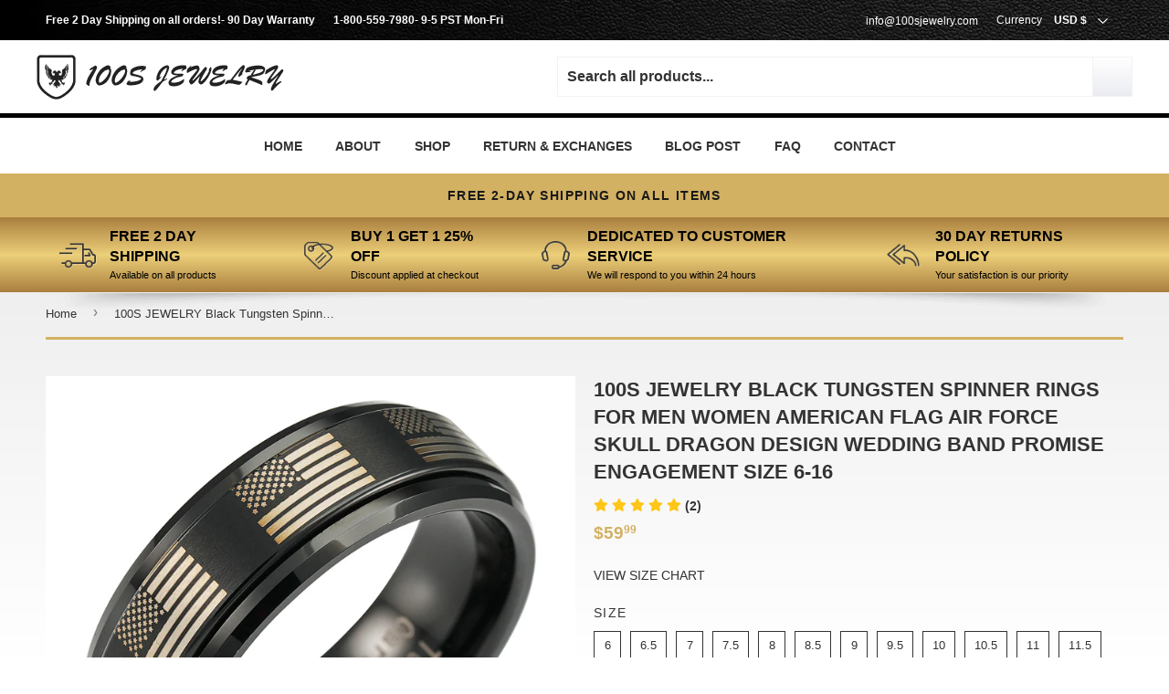

--- FILE ---
content_type: text/html; charset=utf-8
request_url: https://100sjewelry.com/products/100s-jewelry-black-tungsten-spinner-rings-for-men-women-american-flag-air-force-skull-dragon-design-wedding-band-promise-engagement-size-6-16
body_size: 72472
content:
<!doctype html>
<html class="no-touch no-js scrollTo">
    <head>
<!-- Global Site Tag (gtag.js) - Google AdWords: 970444772 -->
<script async src="https://www.googletagmanager.com/gtag/js?id=AW-970444772"></script>
<script>
  window.dataLayer = window.dataLayer || [];
  function gtag(){dataLayer.push(arguments);}
  gtag('js', new Date());
  gtag('config', 'AW-970444772', {'send_page_view': false});
</script>
      <!-- Google Tag Manager -->
<script>(function(w,d,s,l,i){w[l]=w[l]||[];w[l].push({'gtm.start':
new Date().getTime(),event:'gtm.js'});var f=d.getElementsByTagName(s)[0],
j=d.createElement(s),dl=l!='dataLayer'?'&l='+l:'';j.async=true;j.src=
'https://www.googletagmanager.com/gtm.js?id='+i+dl;f.parentNode.insertBefore(j,f);
})(window,document,'script','dataLayer','GTM-5F35SG6');</script>
<!-- End Google Tag Manager -->
      
  <link rel="prefetch" as="document" href="https://100sjewelry.com">
  <link rel="preload" as="style" href="//100sjewelry.com/cdn/shop/t/12/assets/theme.css?v=93269912347758722621666274698">
  <link rel="preload" as="script" href="//100sjewelry.com/cdn/shop/t/12/assets/theme.js?v=138186271874153026801666274378">
  <link rel="preload" as="script" href="//100sjewelry.com/cdn/shop/t/12/assets/jquery.fancybox.min.js?v=10391612559617436071654617292">

      
<!-- Global site tag (gtag.js) - Google Ads: 970444772 -->
<script async src="https://www.googletagmanager.com/gtag/js?id=AW-970444772"></script>
<script>
  window.dataLayer = window.dataLayer || [];
  function gtag(){dataLayer.push(arguments);}
  gtag('js', new Date());
  gtag('config', 'AW-970444772');
</script>
      <script>
  var wpShopifyTracking = {}

  

  
    wpShopifyTracking.product =
      {
        collections: 'All,Black Tungsten Wedding Bands,Featured Collection,Spinner Rings',
        tags: ''
      }
  
</script>

        <script>
            (function(H) {
                H.className = H.className.replace(/\bno-js\b/, 'js')
            })(document.documentElement)
        </script>
        
        <script opt_jquery>/*! jQuery v2.2.4 | (c) jQuery Foundation | jquery.org/license */
!function(a,b){"object"==typeof module&&"object"==typeof module.exports?module.exports=a.document?b(a,!0):function(a){if(!a.document)throw new Error("jQuery requires a window with a document");return b(a)}:b(a)}("undefined"!=typeof window?window:this,function(a,b){var c=[],d=a.document,e=c.slice,f=c.concat,g=c.push,h=c.indexOf,i={},j=i.toString,k=i.hasOwnProperty,l={},m="2.2.4",n=function(a,b){return new n.fn.init(a,b)},o=/^[\s\uFEFF\xA0]+|[\s\uFEFF\xA0]+$/g,p=/^-ms-/,q=/-([\da-z])/gi,r=function(a,b){return b.toUpperCase()};n.fn=n.prototype={jquery:m,constructor:n,selector:"",length:0,toArray:function(){return e.call(this)},get:function(a){return null!=a?0>a?this[a+this.length]:this[a]:e.call(this)},pushStack:function(a){var b=n.merge(this.constructor(),a);return b.prevObject=this,b.context=this.context,b},each:function(a){return n.each(this,a)},map:function(a){return this.pushStack(n.map(this,function(b,c){return a.call(b,c,b)}))},slice:function(){return this.pushStack(e.apply(this,arguments))},first:function(){return this.eq(0)},last:function(){return this.eq(-1)},eq:function(a){var b=this.length,c=+a+(0>a?b:0);return this.pushStack(c>=0&&b>c?[this[c]]:[])},end:function(){return this.prevObject||this.constructor()},push:g,sort:c.sort,splice:c.splice},n.extend=n.fn.extend=function(){var a,b,c,d,e,f,g=arguments[0]||{},h=1,i=arguments.length,j=!1;for("boolean"==typeof g&&(j=g,g=arguments[h]||{},h++),"object"==typeof g||n.isFunction(g)||(g={}),h===i&&(g=this,h--);i>h;h++)if(null!=(a=arguments[h]))for(b in a)c=g[b],d=a[b],g!==d&&(j&&d&&(n.isPlainObject(d)||(e=n.isArray(d)))?(e?(e=!1,f=c&&n.isArray(c)?c:[]):f=c&&n.isPlainObject(c)?c:{},g[b]=n.extend(j,f,d)):void 0!==d&&(g[b]=d));return g},n.extend({expando:"jQuery"+(m+Math.random()).replace(/\D/g,""),isReady:!0,error:function(a){throw new Error(a)},noop:function(){},isFunction:function(a){return"function"===n.type(a)},isArray:Array.isArray,isWindow:function(a){return null!=a&&a===a.window},isNumeric:function(a){var b=a&&a.toString();return!n.isArray(a)&&b-parseFloat(b)+1>=0},isPlainObject:function(a){var b;if("object"!==n.type(a)||a.nodeType||n.isWindow(a))return!1;if(a.constructor&&!k.call(a,"constructor")&&!k.call(a.constructor.prototype||{},"isPrototypeOf"))return!1;for(b in a);return void 0===b||k.call(a,b)},isEmptyObject:function(a){var b;for(b in a)return!1;return!0},type:function(a){return null==a?a+"":"object"==typeof a||"function"==typeof a?i[j.call(a)]||"object":typeof a},globalEval:function(a){var b,c=eval;a=n.trim(a),a&&(1===a.indexOf("use strict")?(b=d.createElement("script"),b.text=a,d.head.appendChild(b).parentNode.removeChild(b)):c(a))},camelCase:function(a){return a.replace(p,"ms-").replace(q,r)},nodeName:function(a,b){return a.nodeName&&a.nodeName.toLowerCase()===b.toLowerCase()},each:function(a,b){var c,d=0;if(s(a)){for(c=a.length;c>d;d++)if(b.call(a[d],d,a[d])===!1)break}else for(d in a)if(b.call(a[d],d,a[d])===!1)break;return a},trim:function(a){return null==a?"":(a+"").replace(o,"")},makeArray:function(a,b){var c=b||[];return null!=a&&(s(Object(a))?n.merge(c,"string"==typeof a?[a]:a):g.call(c,a)),c},inArray:function(a,b,c){return null==b?-1:h.call(b,a,c)},merge:function(a,b){for(var c=+b.length,d=0,e=a.length;c>d;d++)a[e++]=b[d];return a.length=e,a},grep:function(a,b,c){for(var d,e=[],f=0,g=a.length,h=!c;g>f;f++)d=!b(a[f],f),d!==h&&e.push(a[f]);return e},map:function(a,b,c){var d,e,g=0,h=[];if(s(a))for(d=a.length;d>g;g++)e=b(a[g],g,c),null!=e&&h.push(e);else for(g in a)e=b(a[g],g,c),null!=e&&h.push(e);return f.apply([],h)},guid:1,proxy:function(a,b){var c,d,f;return"string"==typeof b&&(c=a[b],b=a,a=c),n.isFunction(a)?(d=e.call(arguments,2),f=function(){return a.apply(b||this,d.concat(e.call(arguments)))},f.guid=a.guid=a.guid||n.guid++,f):void 0},now:Date.now,support:l}),"function"==typeof Symbol&&(n.fn[Symbol.iterator]=c[Symbol.iterator]),n.each("Boolean Number String Function Array Date RegExp Object Error Symbol".split(" "),function(a,b){i["[object "+b+"]"]=b.toLowerCase()});function s(a){var b=!!a&&"length"in a&&a.length,c=n.type(a);return"function"===c||n.isWindow(a)?!1:"array"===c||0===b||"number"==typeof b&&b>0&&b-1 in a}var t=function(a){var b,c,d,e,f,g,h,i,j,k,l,m,n,o,p,q,r,s,t,u="sizzle"+1*new Date,v=a.document,w=0,x=0,y=ga(),z=ga(),A=ga(),B=function(a,b){return a===b&&(l=!0),0},C=1<<31,D={}.hasOwnProperty,E=[],F=E.pop,G=E.push,H=E.push,I=E.slice,J=function(a,b){for(var c=0,d=a.length;d>c;c++)if(a[c]===b)return c;return-1},K="checked|selected|async|autofocus|autoplay|controls|defer|disabled|hidden|ismap|loop|multiple|open|readonly|required|scoped",L="[\\x20\\t\\r\\n\\f]",M="(?:\\\\.|[\\w-]|[^\\x00-\\xa0])+",N="\\["+L+"*("+M+")(?:"+L+"*([*^$|!~]?=)"+L+"*(?:'((?:\\\\.|[^\\\\'])*)'|\"((?:\\\\.|[^\\\\\"])*)\"|("+M+"))|)"+L+"*\\]",O=":("+M+")(?:\\((('((?:\\\\.|[^\\\\'])*)'|\"((?:\\\\.|[^\\\\\"])*)\")|((?:\\\\.|[^\\\\()[\\]]|"+N+")*)|.*)\\)|)",P=new RegExp(L+"+","g"),Q=new RegExp("^"+L+"+|((?:^|[^\\\\])(?:\\\\.)*)"+L+"+$","g"),R=new RegExp("^"+L+"*,"+L+"*"),S=new RegExp("^"+L+"*([>+~]|"+L+")"+L+"*"),T=new RegExp("="+L+"*([^\\]'\"]*?)"+L+"*\\]","g"),U=new RegExp(O),V=new RegExp("^"+M+"$"),W={ID:new RegExp("^#("+M+")"),CLASS:new RegExp("^\\.("+M+")"),TAG:new RegExp("^("+M+"|[*])"),ATTR:new RegExp("^"+N),PSEUDO:new RegExp("^"+O),CHILD:new RegExp("^:(only|first|last|nth|nth-last)-(child|of-type)(?:\\("+L+"*(even|odd|(([+-]|)(\\d*)n|)"+L+"*(?:([+-]|)"+L+"*(\\d+)|))"+L+"*\\)|)","i"),bool:new RegExp("^(?:"+K+")$","i"),needsContext:new RegExp("^"+L+"*[>+~]|:(even|odd|eq|gt|lt|nth|first|last)(?:\\("+L+"*((?:-\\d)?\\d*)"+L+"*\\)|)(?=[^-]|$)","i")},X=/^(?:input|select|textarea|button)$/i,Y=/^h\d$/i,Z=/^[^{]+\{\s*\[native \w/,$=/^(?:#([\w-]+)|(\w+)|\.([\w-]+))$/,_=/[+~]/,aa=/'|\\/g,ba=new RegExp("\\\\([\\da-f]{1,6}"+L+"?|("+L+")|.)","ig"),ca=function(a,b,c){var d="0x"+b-65536;return d!==d||c?b:0>d?String.fromCharCode(d+65536):String.fromCharCode(d>>10|55296,1023&d|56320)},da=function(){m()};try{H.apply(E=I.call(v.childNodes),v.childNodes),E[v.childNodes.length].nodeType}catch(ea){H={apply:E.length?function(a,b){G.apply(a,I.call(b))}:function(a,b){var c=a.length,d=0;while(a[c++]=b[d++]);a.length=c-1}}}function fa(a,b,d,e){var f,h,j,k,l,o,r,s,w=b&&b.ownerDocument,x=b?b.nodeType:9;if(d=d||[],"string"!=typeof a||!a||1!==x&&9!==x&&11!==x)return d;if(!e&&((b?b.ownerDocument||b:v)!==n&&m(b),b=b||n,p)){if(11!==x&&(o=$.exec(a)))if(f=o[1]){if(9===x){if(!(j=b.getElementById(f)))return d;if(j.id===f)return d.push(j),d}else if(w&&(j=w.getElementById(f))&&t(b,j)&&j.id===f)return d.push(j),d}else{if(o[2])return H.apply(d,b.getElementsByTagName(a)),d;if((f=o[3])&&c.getElementsByClassName&&b.getElementsByClassName)return H.apply(d,b.getElementsByClassName(f)),d}if(c.qsa&&!A[a+" "]&&(!q||!q.test(a))){if(1!==x)w=b,s=a;else if("object"!==b.nodeName.toLowerCase()){(k=b.getAttribute("id"))?k=k.replace(aa,"\\$&"):b.setAttribute("id",k=u),r=g(a),h=r.length,l=V.test(k)?"#"+k:"[id='"+k+"']";while(h--)r[h]=l+" "+qa(r[h]);s=r.join(","),w=_.test(a)&&oa(b.parentNode)||b}if(s)try{return H.apply(d,w.querySelectorAll(s)),d}catch(y){}finally{k===u&&b.removeAttribute("id")}}}return i(a.replace(Q,"$1"),b,d,e)}function ga(){var a=[];function b(c,e){return a.push(c+" ")>d.cacheLength&&delete b[a.shift()],b[c+" "]=e}return b}function ha(a){return a[u]=!0,a}function ia(a){var b=n.createElement("div");try{return!!a(b)}catch(c){return!1}finally{b.parentNode&&b.parentNode.removeChild(b),b=null}}function ja(a,b){var c=a.split("|"),e=c.length;while(e--)d.attrHandle[c[e]]=b}function ka(a,b){var c=b&&a,d=c&&1===a.nodeType&&1===b.nodeType&&(~b.sourceIndex||C)-(~a.sourceIndex||C);if(d)return d;if(c)while(c=c.nextSibling)if(c===b)return-1;return a?1:-1}function la(a){return function(b){var c=b.nodeName.toLowerCase();return"input"===c&&b.type===a}}function ma(a){return function(b){var c=b.nodeName.toLowerCase();return("input"===c||"button"===c)&&b.type===a}}function na(a){return ha(function(b){return b=+b,ha(function(c,d){var e,f=a([],c.length,b),g=f.length;while(g--)c[e=f[g]]&&(c[e]=!(d[e]=c[e]))})})}function oa(a){return a&&"undefined"!=typeof a.getElementsByTagName&&a}c=fa.support={},f=fa.isXML=function(a){var b=a&&(a.ownerDocument||a).documentElement;return b?"HTML"!==b.nodeName:!1},m=fa.setDocument=function(a){var b,e,g=a?a.ownerDocument||a:v;return g!==n&&9===g.nodeType&&g.documentElement?(n=g,o=n.documentElement,p=!f(n),(e=n.defaultView)&&e.top!==e&&(e.addEventListener?e.addEventListener("unload",da,!1):e.attachEvent&&e.attachEvent("onunload",da)),c.attributes=ia(function(a){return a.className="i",!a.getAttribute("className")}),c.getElementsByTagName=ia(function(a){return a.appendChild(n.createComment("")),!a.getElementsByTagName("*").length}),c.getElementsByClassName=Z.test(n.getElementsByClassName),c.getById=ia(function(a){return o.appendChild(a).id=u,!n.getElementsByName||!n.getElementsByName(u).length}),c.getById?(d.find.ID=function(a,b){if("undefined"!=typeof b.getElementById&&p){var c=b.getElementById(a);return c?[c]:[]}},d.filter.ID=function(a){var b=a.replace(ba,ca);return function(a){return a.getAttribute("id")===b}}):(delete d.find.ID,d.filter.ID=function(a){var b=a.replace(ba,ca);return function(a){var c="undefined"!=typeof a.getAttributeNode&&a.getAttributeNode("id");return c&&c.value===b}}),d.find.TAG=c.getElementsByTagName?function(a,b){return"undefined"!=typeof b.getElementsByTagName?b.getElementsByTagName(a):c.qsa?b.querySelectorAll(a):void 0}:function(a,b){var c,d=[],e=0,f=b.getElementsByTagName(a);if("*"===a){while(c=f[e++])1===c.nodeType&&d.push(c);return d}return f},d.find.CLASS=c.getElementsByClassName&&function(a,b){return"undefined"!=typeof b.getElementsByClassName&&p?b.getElementsByClassName(a):void 0},r=[],q=[],(c.qsa=Z.test(n.querySelectorAll))&&(ia(function(a){o.appendChild(a).innerHTML="<a id='"+u+"'></a><select id='"+u+"-\r\\' msallowcapture=''><option selected=''></option></select>",a.querySelectorAll("[msallowcapture^='']").length&&q.push("[*^$]="+L+"*(?:''|\"\")"),a.querySelectorAll("[selected]").length||q.push("\\["+L+"*(?:value|"+K+")"),a.querySelectorAll("[id~="+u+"-]").length||q.push("~="),a.querySelectorAll(":checked").length||q.push(":checked"),a.querySelectorAll("a#"+u+"+*").length||q.push(".#.+[+~]")}),ia(function(a){var b=n.createElement("input");b.setAttribute("type","hidden"),a.appendChild(b).setAttribute("name","D"),a.querySelectorAll("[name=d]").length&&q.push("name"+L+"*[*^$|!~]?="),a.querySelectorAll(":enabled").length||q.push(":enabled",":disabled"),a.querySelectorAll("*,:x"),q.push(",.*:")})),(c.matchesSelector=Z.test(s=o.matches||o.webkitMatchesSelector||o.mozMatchesSelector||o.oMatchesSelector||o.msMatchesSelector))&&ia(function(a){c.disconnectedMatch=s.call(a,"div"),s.call(a,"[s!='']:x"),r.push("!=",O)}),q=q.length&&new RegExp(q.join("|")),r=r.length&&new RegExp(r.join("|")),b=Z.test(o.compareDocumentPosition),t=b||Z.test(o.contains)?function(a,b){var c=9===a.nodeType?a.documentElement:a,d=b&&b.parentNode;return a===d||!(!d||1!==d.nodeType||!(c.contains?c.contains(d):a.compareDocumentPosition&&16&a.compareDocumentPosition(d)))}:function(a,b){if(b)while(b=b.parentNode)if(b===a)return!0;return!1},B=b?function(a,b){if(a===b)return l=!0,0;var d=!a.compareDocumentPosition-!b.compareDocumentPosition;return d?d:(d=(a.ownerDocument||a)===(b.ownerDocument||b)?a.compareDocumentPosition(b):1,1&d||!c.sortDetached&&b.compareDocumentPosition(a)===d?a===n||a.ownerDocument===v&&t(v,a)?-1:b===n||b.ownerDocument===v&&t(v,b)?1:k?J(k,a)-J(k,b):0:4&d?-1:1)}:function(a,b){if(a===b)return l=!0,0;var c,d=0,e=a.parentNode,f=b.parentNode,g=[a],h=[b];if(!e||!f)return a===n?-1:b===n?1:e?-1:f?1:k?J(k,a)-J(k,b):0;if(e===f)return ka(a,b);c=a;while(c=c.parentNode)g.unshift(c);c=b;while(c=c.parentNode)h.unshift(c);while(g[d]===h[d])d++;return d?ka(g[d],h[d]):g[d]===v?-1:h[d]===v?1:0},n):n},fa.matches=function(a,b){return fa(a,null,null,b)},fa.matchesSelector=function(a,b){if((a.ownerDocument||a)!==n&&m(a),b=b.replace(T,"='$1']"),c.matchesSelector&&p&&!A[b+" "]&&(!r||!r.test(b))&&(!q||!q.test(b)))try{var d=s.call(a,b);if(d||c.disconnectedMatch||a.document&&11!==a.document.nodeType)return d}catch(e){}return fa(b,n,null,[a]).length>0},fa.contains=function(a,b){return(a.ownerDocument||a)!==n&&m(a),t(a,b)},fa.attr=function(a,b){(a.ownerDocument||a)!==n&&m(a);var e=d.attrHandle[b.toLowerCase()],f=e&&D.call(d.attrHandle,b.toLowerCase())?e(a,b,!p):void 0;return void 0!==f?f:c.attributes||!p?a.getAttribute(b):(f=a.getAttributeNode(b))&&f.specified?f.value:null},fa.error=function(a){throw new Error("Syntax error, unrecognized expression: "+a)},fa.uniqueSort=function(a){var b,d=[],e=0,f=0;if(l=!c.detectDuplicates,k=!c.sortStable&&a.slice(0),a.sort(B),l){while(b=a[f++])b===a[f]&&(e=d.push(f));while(e--)a.splice(d[e],1)}return k=null,a},e=fa.getText=function(a){var b,c="",d=0,f=a.nodeType;if(f){if(1===f||9===f||11===f){if("string"==typeof a.textContent)return a.textContent;for(a=a.firstChild;a;a=a.nextSibling)c+=e(a)}else if(3===f||4===f)return a.nodeValue}else while(b=a[d++])c+=e(b);return c},d=fa.selectors={cacheLength:50,createPseudo:ha,match:W,attrHandle:{},find:{},relative:{">":{dir:"parentNode",first:!0}," ":{dir:"parentNode"},"+":{dir:"previousSibling",first:!0},"~":{dir:"previousSibling"}},preFilter:{ATTR:function(a){return a[1]=a[1].replace(ba,ca),a[3]=(a[3]||a[4]||a[5]||"").replace(ba,ca),"~="===a[2]&&(a[3]=" "+a[3]+" "),a.slice(0,4)},CHILD:function(a){return a[1]=a[1].toLowerCase(),"nth"===a[1].slice(0,3)?(a[3]||fa.error(a[0]),a[4]=+(a[4]?a[5]+(a[6]||1):2*("even"===a[3]||"odd"===a[3])),a[5]=+(a[7]+a[8]||"odd"===a[3])):a[3]&&fa.error(a[0]),a},PSEUDO:function(a){var b,c=!a[6]&&a[2];return W.CHILD.test(a[0])?null:(a[3]?a[2]=a[4]||a[5]||"":c&&U.test(c)&&(b=g(c,!0))&&(b=c.indexOf(")",c.length-b)-c.length)&&(a[0]=a[0].slice(0,b),a[2]=c.slice(0,b)),a.slice(0,3))}},filter:{TAG:function(a){var b=a.replace(ba,ca).toLowerCase();return"*"===a?function(){return!0}:function(a){return a.nodeName&&a.nodeName.toLowerCase()===b}},CLASS:function(a){var b=y[a+" "];return b||(b=new RegExp("(^|"+L+")"+a+"("+L+"|$)"))&&y(a,function(a){return b.test("string"==typeof a.className&&a.className||"undefined"!=typeof a.getAttribute&&a.getAttribute("class")||"")})},ATTR:function(a,b,c){return function(d){var e=fa.attr(d,a);return null==e?"!="===b:b?(e+="","="===b?e===c:"!="===b?e!==c:"^="===b?c&&0===e.indexOf(c):"*="===b?c&&e.indexOf(c)>-1:"$="===b?c&&e.slice(-c.length)===c:"~="===b?(" "+e.replace(P," ")+" ").indexOf(c)>-1:"|="===b?e===c||e.slice(0,c.length+1)===c+"-":!1):!0}},CHILD:function(a,b,c,d,e){var f="nth"!==a.slice(0,3),g="last"!==a.slice(-4),h="of-type"===b;return 1===d&&0===e?function(a){return!!a.parentNode}:function(b,c,i){var j,k,l,m,n,o,p=f!==g?"nextSibling":"previousSibling",q=b.parentNode,r=h&&b.nodeName.toLowerCase(),s=!i&&!h,t=!1;if(q){if(f){while(p){m=b;while(m=m[p])if(h?m.nodeName.toLowerCase()===r:1===m.nodeType)return!1;o=p="only"===a&&!o&&"nextSibling"}return!0}if(o=[g?q.firstChild:q.lastChild],g&&s){m=q,l=m[u]||(m[u]={}),k=l[m.uniqueID]||(l[m.uniqueID]={}),j=k[a]||[],n=j[0]===w&&j[1],t=n&&j[2],m=n&&q.childNodes[n];while(m=++n&&m&&m[p]||(t=n=0)||o.pop())if(1===m.nodeType&&++t&&m===b){k[a]=[w,n,t];break}}else if(s&&(m=b,l=m[u]||(m[u]={}),k=l[m.uniqueID]||(l[m.uniqueID]={}),j=k[a]||[],n=j[0]===w&&j[1],t=n),t===!1)while(m=++n&&m&&m[p]||(t=n=0)||o.pop())if((h?m.nodeName.toLowerCase()===r:1===m.nodeType)&&++t&&(s&&(l=m[u]||(m[u]={}),k=l[m.uniqueID]||(l[m.uniqueID]={}),k[a]=[w,t]),m===b))break;return t-=e,t===d||t%d===0&&t/d>=0}}},PSEUDO:function(a,b){var c,e=d.pseudos[a]||d.setFilters[a.toLowerCase()]||fa.error("unsupported pseudo: "+a);return e[u]?e(b):e.length>1?(c=[a,a,"",b],d.setFilters.hasOwnProperty(a.toLowerCase())?ha(function(a,c){var d,f=e(a,b),g=f.length;while(g--)d=J(a,f[g]),a[d]=!(c[d]=f[g])}):function(a){return e(a,0,c)}):e}},pseudos:{not:ha(function(a){var b=[],c=[],d=h(a.replace(Q,"$1"));return d[u]?ha(function(a,b,c,e){var f,g=d(a,null,e,[]),h=a.length;while(h--)(f=g[h])&&(a[h]=!(b[h]=f))}):function(a,e,f){return b[0]=a,d(b,null,f,c),b[0]=null,!c.pop()}}),has:ha(function(a){return function(b){return fa(a,b).length>0}}),contains:ha(function(a){return a=a.replace(ba,ca),function(b){return(b.textContent||b.innerText||e(b)).indexOf(a)>-1}}),lang:ha(function(a){return V.test(a||"")||fa.error("unsupported lang: "+a),a=a.replace(ba,ca).toLowerCase(),function(b){var c;do if(c=p?b.lang:b.getAttribute("xml:lang")||b.getAttribute("lang"))return c=c.toLowerCase(),c===a||0===c.indexOf(a+"-");while((b=b.parentNode)&&1===b.nodeType);return!1}}),target:function(b){var c=a.location&&a.location.hash;return c&&c.slice(1)===b.id},root:function(a){return a===o},focus:function(a){return a===n.activeElement&&(!n.hasFocus||n.hasFocus())&&!!(a.type||a.href||~a.tabIndex)},enabled:function(a){return a.disabled===!1},disabled:function(a){return a.disabled===!0},checked:function(a){var b=a.nodeName.toLowerCase();return"input"===b&&!!a.checked||"option"===b&&!!a.selected},selected:function(a){return a.parentNode&&a.parentNode.selectedIndex,a.selected===!0},empty:function(a){for(a=a.firstChild;a;a=a.nextSibling)if(a.nodeType<6)return!1;return!0},parent:function(a){return!d.pseudos.empty(a)},header:function(a){return Y.test(a.nodeName)},input:function(a){return X.test(a.nodeName)},button:function(a){var b=a.nodeName.toLowerCase();return"input"===b&&"button"===a.type||"button"===b},text:function(a){var b;return"input"===a.nodeName.toLowerCase()&&"text"===a.type&&(null==(b=a.getAttribute("type"))||"text"===b.toLowerCase())},first:na(function(){return[0]}),last:na(function(a,b){return[b-1]}),eq:na(function(a,b,c){return[0>c?c+b:c]}),even:na(function(a,b){for(var c=0;b>c;c+=2)a.push(c);return a}),odd:na(function(a,b){for(var c=1;b>c;c+=2)a.push(c);return a}),lt:na(function(a,b,c){for(var d=0>c?c+b:c;--d>=0;)a.push(d);return a}),gt:na(function(a,b,c){for(var d=0>c?c+b:c;++d<b;)a.push(d);return a})}},d.pseudos.nth=d.pseudos.eq;for(b in{radio:!0,checkbox:!0,file:!0,password:!0,image:!0})d.pseudos[b]=la(b);for(b in{submit:!0,reset:!0})d.pseudos[b]=ma(b);function pa(){}pa.prototype=d.filters=d.pseudos,d.setFilters=new pa,g=fa.tokenize=function(a,b){var c,e,f,g,h,i,j,k=z[a+" "];if(k)return b?0:k.slice(0);h=a,i=[],j=d.preFilter;while(h){c&&!(e=R.exec(h))||(e&&(h=h.slice(e[0].length)||h),i.push(f=[])),c=!1,(e=S.exec(h))&&(c=e.shift(),f.push({value:c,type:e[0].replace(Q," ")}),h=h.slice(c.length));for(g in d.filter)!(e=W[g].exec(h))||j[g]&&!(e=j[g](e))||(c=e.shift(),f.push({value:c,type:g,matches:e}),h=h.slice(c.length));if(!c)break}return b?h.length:h?fa.error(a):z(a,i).slice(0)};function qa(a){for(var b=0,c=a.length,d="";c>b;b++)d+=a[b].value;return d}function ra(a,b,c){var d=b.dir,e=c&&"parentNode"===d,f=x++;return b.first?function(b,c,f){while(b=b[d])if(1===b.nodeType||e)return a(b,c,f)}:function(b,c,g){var h,i,j,k=[w,f];if(g){while(b=b[d])if((1===b.nodeType||e)&&a(b,c,g))return!0}else while(b=b[d])if(1===b.nodeType||e){if(j=b[u]||(b[u]={}),i=j[b.uniqueID]||(j[b.uniqueID]={}),(h=i[d])&&h[0]===w&&h[1]===f)return k[2]=h[2];if(i[d]=k,k[2]=a(b,c,g))return!0}}}function sa(a){return a.length>1?function(b,c,d){var e=a.length;while(e--)if(!a[e](b,c,d))return!1;return!0}:a[0]}function ta(a,b,c){for(var d=0,e=b.length;e>d;d++)fa(a,b[d],c);return c}function ua(a,b,c,d,e){for(var f,g=[],h=0,i=a.length,j=null!=b;i>h;h++)(f=a[h])&&(c&&!c(f,d,e)||(g.push(f),j&&b.push(h)));return g}function va(a,b,c,d,e,f){return d&&!d[u]&&(d=va(d)),e&&!e[u]&&(e=va(e,f)),ha(function(f,g,h,i){var j,k,l,m=[],n=[],o=g.length,p=f||ta(b||"*",h.nodeType?[h]:h,[]),q=!a||!f&&b?p:ua(p,m,a,h,i),r=c?e||(f?a:o||d)?[]:g:q;if(c&&c(q,r,h,i),d){j=ua(r,n),d(j,[],h,i),k=j.length;while(k--)(l=j[k])&&(r[n[k]]=!(q[n[k]]=l))}if(f){if(e||a){if(e){j=[],k=r.length;while(k--)(l=r[k])&&j.push(q[k]=l);e(null,r=[],j,i)}k=r.length;while(k--)(l=r[k])&&(j=e?J(f,l):m[k])>-1&&(f[j]=!(g[j]=l))}}else r=ua(r===g?r.splice(o,r.length):r),e?e(null,g,r,i):H.apply(g,r)})}function wa(a){for(var b,c,e,f=a.length,g=d.relative[a[0].type],h=g||d.relative[" "],i=g?1:0,k=ra(function(a){return a===b},h,!0),l=ra(function(a){return J(b,a)>-1},h,!0),m=[function(a,c,d){var e=!g&&(d||c!==j)||((b=c).nodeType?k(a,c,d):l(a,c,d));return b=null,e}];f>i;i++)if(c=d.relative[a[i].type])m=[ra(sa(m),c)];else{if(c=d.filter[a[i].type].apply(null,a[i].matches),c[u]){for(e=++i;f>e;e++)if(d.relative[a[e].type])break;return va(i>1&&sa(m),i>1&&qa(a.slice(0,i-1).concat({value:" "===a[i-2].type?"*":""})).replace(Q,"$1"),c,e>i&&wa(a.slice(i,e)),f>e&&wa(a=a.slice(e)),f>e&&qa(a))}m.push(c)}return sa(m)}function xa(a,b){var c=b.length>0,e=a.length>0,f=function(f,g,h,i,k){var l,o,q,r=0,s="0",t=f&&[],u=[],v=j,x=f||e&&d.find.TAG("*",k),y=w+=null==v?1:Math.random()||.1,z=x.length;for(k&&(j=g===n||g||k);s!==z&&null!=(l=x[s]);s++){if(e&&l){o=0,g||l.ownerDocument===n||(m(l),h=!p);while(q=a[o++])if(q(l,g||n,h)){i.push(l);break}k&&(w=y)}c&&((l=!q&&l)&&r--,f&&t.push(l))}if(r+=s,c&&s!==r){o=0;while(q=b[o++])q(t,u,g,h);if(f){if(r>0)while(s--)t[s]||u[s]||(u[s]=F.call(i));u=ua(u)}H.apply(i,u),k&&!f&&u.length>0&&r+b.length>1&&fa.uniqueSort(i)}return k&&(w=y,j=v),t};return c?ha(f):f}return h=fa.compile=function(a,b){var c,d=[],e=[],f=A[a+" "];if(!f){b||(b=g(a)),c=b.length;while(c--)f=wa(b[c]),f[u]?d.push(f):e.push(f);f=A(a,xa(e,d)),f.selector=a}return f},i=fa.select=function(a,b,e,f){var i,j,k,l,m,n="function"==typeof a&&a,o=!f&&g(a=n.selector||a);if(e=e||[],1===o.length){if(j=o[0]=o[0].slice(0),j.length>2&&"ID"===(k=j[0]).type&&c.getById&&9===b.nodeType&&p&&d.relative[j[1].type]){if(b=(d.find.ID(k.matches[0].replace(ba,ca),b)||[])[0],!b)return e;n&&(b=b.parentNode),a=a.slice(j.shift().value.length)}i=W.needsContext.test(a)?0:j.length;while(i--){if(k=j[i],d.relative[l=k.type])break;if((m=d.find[l])&&(f=m(k.matches[0].replace(ba,ca),_.test(j[0].type)&&oa(b.parentNode)||b))){if(j.splice(i,1),a=f.length&&qa(j),!a)return H.apply(e,f),e;break}}}return(n||h(a,o))(f,b,!p,e,!b||_.test(a)&&oa(b.parentNode)||b),e},c.sortStable=u.split("").sort(B).join("")===u,c.detectDuplicates=!!l,m(),c.sortDetached=ia(function(a){return 1&a.compareDocumentPosition(n.createElement("div"))}),ia(function(a){return a.innerHTML="<a href='#'></a>","#"===a.firstChild.getAttribute("href")})||ja("type|href|height|width",function(a,b,c){return c?void 0:a.getAttribute(b,"type"===b.toLowerCase()?1:2)}),c.attributes&&ia(function(a){return a.innerHTML="<input/>",a.firstChild.setAttribute("value",""),""===a.firstChild.getAttribute("value")})||ja("value",function(a,b,c){return c||"input"!==a.nodeName.toLowerCase()?void 0:a.defaultValue}),ia(function(a){return null==a.getAttribute("disabled")})||ja(K,function(a,b,c){var d;return c?void 0:a[b]===!0?b.toLowerCase():(d=a.getAttributeNode(b))&&d.specified?d.value:null}),fa}(a);n.find=t,n.expr=t.selectors,n.expr[":"]=n.expr.pseudos,n.uniqueSort=n.unique=t.uniqueSort,n.text=t.getText,n.isXMLDoc=t.isXML,n.contains=t.contains;var u=function(a,b,c){var d=[],e=void 0!==c;while((a=a[b])&&9!==a.nodeType)if(1===a.nodeType){if(e&&n(a).is(c))break;d.push(a)}return d},v=function(a,b){for(var c=[];a;a=a.nextSibling)1===a.nodeType&&a!==b&&c.push(a);return c},w=n.expr.match.needsContext,x=/^<([\w-]+)\s*\/?>(?:<\/\1>|)$/,y=/^.[^:#\[\.,]*$/;function z(a,b,c){if(n.isFunction(b))return n.grep(a,function(a,d){return!!b.call(a,d,a)!==c});if(b.nodeType)return n.grep(a,function(a){return a===b!==c});if("string"==typeof b){if(y.test(b))return n.filter(b,a,c);b=n.filter(b,a)}return n.grep(a,function(a){return h.call(b,a)>-1!==c})}n.filter=function(a,b,c){var d=b[0];return c&&(a=":not("+a+")"),1===b.length&&1===d.nodeType?n.find.matchesSelector(d,a)?[d]:[]:n.find.matches(a,n.grep(b,function(a){return 1===a.nodeType}))},n.fn.extend({find:function(a){var b,c=this.length,d=[],e=this;if("string"!=typeof a)return this.pushStack(n(a).filter(function(){for(b=0;c>b;b++)if(n.contains(e[b],this))return!0}));for(b=0;c>b;b++)n.find(a,e[b],d);return d=this.pushStack(c>1?n.unique(d):d),d.selector=this.selector?this.selector+" "+a:a,d},filter:function(a){return this.pushStack(z(this,a||[],!1))},not:function(a){return this.pushStack(z(this,a||[],!0))},is:function(a){return!!z(this,"string"==typeof a&&w.test(a)?n(a):a||[],!1).length}});var A,B=/^(?:\s*(<[\w\W]+>)[^>]*|#([\w-]*))$/,C=n.fn.init=function(a,b,c){var e,f;if(!a)return this;if(c=c||A,"string"==typeof a){if(e="<"===a[0]&&">"===a[a.length-1]&&a.length>=3?[null,a,null]:B.exec(a),!e||!e[1]&&b)return!b||b.jquery?(b||c).find(a):this.constructor(b).find(a);if(e[1]){if(b=b instanceof n?b[0]:b,n.merge(this,n.parseHTML(e[1],b&&b.nodeType?b.ownerDocument||b:d,!0)),x.test(e[1])&&n.isPlainObject(b))for(e in b)n.isFunction(this[e])?this[e](b[e]):this.attr(e,b[e]);return this}return f=d.getElementById(e[2]),f&&f.parentNode&&(this.length=1,this[0]=f),this.context=d,this.selector=a,this}return a.nodeType?(this.context=this[0]=a,this.length=1,this):n.isFunction(a)?void 0!==c.ready?c.ready(a):a(n):(void 0!==a.selector&&(this.selector=a.selector,this.context=a.context),n.makeArray(a,this))};C.prototype=n.fn,A=n(d);var D=/^(?:parents|prev(?:Until|All))/,E={children:!0,contents:!0,next:!0,prev:!0};n.fn.extend({has:function(a){var b=n(a,this),c=b.length;return this.filter(function(){for(var a=0;c>a;a++)if(n.contains(this,b[a]))return!0})},closest:function(a,b){for(var c,d=0,e=this.length,f=[],g=w.test(a)||"string"!=typeof a?n(a,b||this.context):0;e>d;d++)for(c=this[d];c&&c!==b;c=c.parentNode)if(c.nodeType<11&&(g?g.index(c)>-1:1===c.nodeType&&n.find.matchesSelector(c,a))){f.push(c);break}return this.pushStack(f.length>1?n.uniqueSort(f):f)},index:function(a){return a?"string"==typeof a?h.call(n(a),this[0]):h.call(this,a.jquery?a[0]:a):this[0]&&this[0].parentNode?this.first().prevAll().length:-1},add:function(a,b){return this.pushStack(n.uniqueSort(n.merge(this.get(),n(a,b))))},addBack:function(a){return this.add(null==a?this.prevObject:this.prevObject.filter(a))}});function F(a,b){while((a=a[b])&&1!==a.nodeType);return a}n.each({parent:function(a){var b=a.parentNode;return b&&11!==b.nodeType?b:null},parents:function(a){return u(a,"parentNode")},parentsUntil:function(a,b,c){return u(a,"parentNode",c)},next:function(a){return F(a,"nextSibling")},prev:function(a){return F(a,"previousSibling")},nextAll:function(a){return u(a,"nextSibling")},prevAll:function(a){return u(a,"previousSibling")},nextUntil:function(a,b,c){return u(a,"nextSibling",c)},prevUntil:function(a,b,c){return u(a,"previousSibling",c)},siblings:function(a){return v((a.parentNode||{}).firstChild,a)},children:function(a){return v(a.firstChild)},contents:function(a){return a.contentDocument||n.merge([],a.childNodes)}},function(a,b){n.fn[a]=function(c,d){var e=n.map(this,b,c);return"Until"!==a.slice(-5)&&(d=c),d&&"string"==typeof d&&(e=n.filter(d,e)),this.length>1&&(E[a]||n.uniqueSort(e),D.test(a)&&e.reverse()),this.pushStack(e)}});var G=/\S+/g;function H(a){var b={};return n.each(a.match(G)||[],function(a,c){b[c]=!0}),b}n.Callbacks=function(a){a="string"==typeof a?H(a):n.extend({},a);var b,c,d,e,f=[],g=[],h=-1,i=function(){for(e=a.once,d=b=!0;g.length;h=-1){c=g.shift();while(++h<f.length)f[h].apply(c[0],c[1])===!1&&a.stopOnFalse&&(h=f.length,c=!1)}a.memory||(c=!1),b=!1,e&&(f=c?[]:"")},j={add:function(){return f&&(c&&!b&&(h=f.length-1,g.push(c)),function d(b){n.each(b,function(b,c){n.isFunction(c)?a.unique&&j.has(c)||f.push(c):c&&c.length&&"string"!==n.type(c)&&d(c)})}(arguments),c&&!b&&i()),this},remove:function(){return n.each(arguments,function(a,b){var c;while((c=n.inArray(b,f,c))>-1)f.splice(c,1),h>=c&&h--}),this},has:function(a){return a?n.inArray(a,f)>-1:f.length>0},empty:function(){return f&&(f=[]),this},disable:function(){return e=g=[],f=c="",this},disabled:function(){return!f},lock:function(){return e=g=[],c||(f=c=""),this},locked:function(){return!!e},fireWith:function(a,c){return e||(c=c||[],c=[a,c.slice?c.slice():c],g.push(c),b||i()),this},fire:function(){return j.fireWith(this,arguments),this},fired:function(){return!!d}};return j},n.extend({Deferred:function(a){var b=[["resolve","done",n.Callbacks("once memory"),"resolved"],["reject","fail",n.Callbacks("once memory"),"rejected"],["notify","progress",n.Callbacks("memory")]],c="pending",d={state:function(){return c},always:function(){return e.done(arguments).fail(arguments),this},then:function(){var a=arguments;return n.Deferred(function(c){n.each(b,function(b,f){var g=n.isFunction(a[b])&&a[b];e[f[1]](function(){var a=g&&g.apply(this,arguments);a&&n.isFunction(a.promise)?a.promise().progress(c.notify).done(c.resolve).fail(c.reject):c[f[0]+"With"](this===d?c.promise():this,g?[a]:arguments)})}),a=null}).promise()},promise:function(a){return null!=a?n.extend(a,d):d}},e={};return d.pipe=d.then,n.each(b,function(a,f){var g=f[2],h=f[3];d[f[1]]=g.add,h&&g.add(function(){c=h},b[1^a][2].disable,b[2][2].lock),e[f[0]]=function(){return e[f[0]+"With"](this===e?d:this,arguments),this},e[f[0]+"With"]=g.fireWith}),d.promise(e),a&&a.call(e,e),e},when:function(a){var b=0,c=e.call(arguments),d=c.length,f=1!==d||a&&n.isFunction(a.promise)?d:0,g=1===f?a:n.Deferred(),h=function(a,b,c){return function(d){b[a]=this,c[a]=arguments.length>1?e.call(arguments):d,c===i?g.notifyWith(b,c):--f||g.resolveWith(b,c)}},i,j,k;if(d>1)for(i=new Array(d),j=new Array(d),k=new Array(d);d>b;b++)c[b]&&n.isFunction(c[b].promise)?c[b].promise().progress(h(b,j,i)).done(h(b,k,c)).fail(g.reject):--f;return f||g.resolveWith(k,c),g.promise()}});var I;n.fn.ready=function(a){return n.ready.promise().done(a),this},n.extend({isReady:!1,readyWait:1,holdReady:function(a){a?n.readyWait++:n.ready(!0)},ready:function(a){(a===!0?--n.readyWait:n.isReady)||(n.isReady=!0,a!==!0&&--n.readyWait>0||(I.resolveWith(d,[n]),n.fn.triggerHandler&&(n(d).triggerHandler("ready"),n(d).off("ready"))))}});function J(){d.removeEventListener("DOMContentLoaded",J),a.removeEventListener("load",J),n.ready()}n.ready.promise=function(b){return I||(I=n.Deferred(),"complete"===d.readyState||"loading"!==d.readyState&&!d.documentElement.doScroll?a.setTimeout(n.ready):(d.addEventListener("DOMContentLoaded",J),a.addEventListener("load",J))),I.promise(b)},n.ready.promise();var K=function(a,b,c,d,e,f,g){var h=0,i=a.length,j=null==c;if("object"===n.type(c)){e=!0;for(h in c)K(a,b,h,c[h],!0,f,g)}else if(void 0!==d&&(e=!0,n.isFunction(d)||(g=!0),j&&(g?(b.call(a,d),b=null):(j=b,b=function(a,b,c){return j.call(n(a),c)})),b))for(;i>h;h++)b(a[h],c,g?d:d.call(a[h],h,b(a[h],c)));return e?a:j?b.call(a):i?b(a[0],c):f},L=function(a){return 1===a.nodeType||9===a.nodeType||!+a.nodeType};function M(){this.expando=n.expando+M.uid++}M.uid=1,M.prototype={register:function(a,b){var c=b||{};return a.nodeType?a[this.expando]=c:Object.defineProperty(a,this.expando,{value:c,writable:!0,configurable:!0}),a[this.expando]},cache:function(a){if(!L(a))return{};var b=a[this.expando];return b||(b={},L(a)&&(a.nodeType?a[this.expando]=b:Object.defineProperty(a,this.expando,{value:b,configurable:!0}))),b},set:function(a,b,c){var d,e=this.cache(a);if("string"==typeof b)e[b]=c;else for(d in b)e[d]=b[d];return e},get:function(a,b){return void 0===b?this.cache(a):a[this.expando]&&a[this.expando][b]},access:function(a,b,c){var d;return void 0===b||b&&"string"==typeof b&&void 0===c?(d=this.get(a,b),void 0!==d?d:this.get(a,n.camelCase(b))):(this.set(a,b,c),void 0!==c?c:b)},remove:function(a,b){var c,d,e,f=a[this.expando];if(void 0!==f){if(void 0===b)this.register(a);else{n.isArray(b)?d=b.concat(b.map(n.camelCase)):(e=n.camelCase(b),b in f?d=[b,e]:(d=e,d=d in f?[d]:d.match(G)||[])),c=d.length;while(c--)delete f[d[c]]}(void 0===b||n.isEmptyObject(f))&&(a.nodeType?a[this.expando]=void 0:delete a[this.expando])}},hasData:function(a){var b=a[this.expando];return void 0!==b&&!n.isEmptyObject(b)}};var N=new M,O=new M,P=/^(?:\{[\w\W]*\}|\[[\w\W]*\])$/,Q=/[A-Z]/g;function R(a,b,c){var d;if(void 0===c&&1===a.nodeType)if(d="data-"+b.replace(Q,"-$&").toLowerCase(),c=a.getAttribute(d),"string"==typeof c){try{c="true"===c?!0:"false"===c?!1:"null"===c?null:+c+""===c?+c:P.test(c)?n.parseJSON(c):c;
}catch(e){}O.set(a,b,c)}else c=void 0;return c}n.extend({hasData:function(a){return O.hasData(a)||N.hasData(a)},data:function(a,b,c){return O.access(a,b,c)},removeData:function(a,b){O.remove(a,b)},_data:function(a,b,c){return N.access(a,b,c)},_removeData:function(a,b){N.remove(a,b)}}),n.fn.extend({data:function(a,b){var c,d,e,f=this[0],g=f&&f.attributes;if(void 0===a){if(this.length&&(e=O.get(f),1===f.nodeType&&!N.get(f,"hasDataAttrs"))){c=g.length;while(c--)g[c]&&(d=g[c].name,0===d.indexOf("data-")&&(d=n.camelCase(d.slice(5)),R(f,d,e[d])));N.set(f,"hasDataAttrs",!0)}return e}return"object"==typeof a?this.each(function(){O.set(this,a)}):K(this,function(b){var c,d;if(f&&void 0===b){if(c=O.get(f,a)||O.get(f,a.replace(Q,"-$&").toLowerCase()),void 0!==c)return c;if(d=n.camelCase(a),c=O.get(f,d),void 0!==c)return c;if(c=R(f,d,void 0),void 0!==c)return c}else d=n.camelCase(a),this.each(function(){var c=O.get(this,d);O.set(this,d,b),a.indexOf("-")>-1&&void 0!==c&&O.set(this,a,b)})},null,b,arguments.length>1,null,!0)},removeData:function(a){return this.each(function(){O.remove(this,a)})}}),n.extend({queue:function(a,b,c){var d;return a?(b=(b||"fx")+"queue",d=N.get(a,b),c&&(!d||n.isArray(c)?d=N.access(a,b,n.makeArray(c)):d.push(c)),d||[]):void 0},dequeue:function(a,b){b=b||"fx";var c=n.queue(a,b),d=c.length,e=c.shift(),f=n._queueHooks(a,b),g=function(){n.dequeue(a,b)};"inprogress"===e&&(e=c.shift(),d--),e&&("fx"===b&&c.unshift("inprogress"),delete f.stop,e.call(a,g,f)),!d&&f&&f.empty.fire()},_queueHooks:function(a,b){var c=b+"queueHooks";return N.get(a,c)||N.access(a,c,{empty:n.Callbacks("once memory").add(function(){N.remove(a,[b+"queue",c])})})}}),n.fn.extend({queue:function(a,b){var c=2;return"string"!=typeof a&&(b=a,a="fx",c--),arguments.length<c?n.queue(this[0],a):void 0===b?this:this.each(function(){var c=n.queue(this,a,b);n._queueHooks(this,a),"fx"===a&&"inprogress"!==c[0]&&n.dequeue(this,a)})},dequeue:function(a){return this.each(function(){n.dequeue(this,a)})},clearQueue:function(a){return this.queue(a||"fx",[])},promise:function(a,b){var c,d=1,e=n.Deferred(),f=this,g=this.length,h=function(){--d||e.resolveWith(f,[f])};"string"!=typeof a&&(b=a,a=void 0),a=a||"fx";while(g--)c=N.get(f[g],a+"queueHooks"),c&&c.empty&&(d++,c.empty.add(h));return h(),e.promise(b)}});var S=/[+-]?(?:\d*\.|)\d+(?:[eE][+-]?\d+|)/.source,T=new RegExp("^(?:([+-])=|)("+S+")([a-z%]*)$","i"),U=["Top","Right","Bottom","Left"],V=function(a,b){return a=b||a,"none"===n.css(a,"display")||!n.contains(a.ownerDocument,a)};function W(a,b,c,d){var e,f=1,g=20,h=d?function(){return d.cur()}:function(){return n.css(a,b,"")},i=h(),j=c&&c[3]||(n.cssNumber[b]?"":"px"),k=(n.cssNumber[b]||"px"!==j&&+i)&&T.exec(n.css(a,b));if(k&&k[3]!==j){j=j||k[3],c=c||[],k=+i||1;do f=f||".5",k/=f,n.style(a,b,k+j);while(f!==(f=h()/i)&&1!==f&&--g)}return c&&(k=+k||+i||0,e=c[1]?k+(c[1]+1)*c[2]:+c[2],d&&(d.unit=j,d.start=k,d.end=e)),e}var X=/^(?:checkbox|radio)$/i,Y=/<([\w:-]+)/,Z=/^$|\/(?:java|ecma)script/i,$={option:[1,"<select multiple='multiple'>","</select>"],thead:[1,"<table>","</table>"],col:[2,"<table><colgroup>","</colgroup></table>"],tr:[2,"<table><tbody>","</tbody></table>"],td:[3,"<table><tbody><tr>","</tr></tbody></table>"],_default:[0,"",""]};$.optgroup=$.option,$.tbody=$.tfoot=$.colgroup=$.caption=$.thead,$.th=$.td;function _(a,b){var c="undefined"!=typeof a.getElementsByTagName?a.getElementsByTagName(b||"*"):"undefined"!=typeof a.querySelectorAll?a.querySelectorAll(b||"*"):[];return void 0===b||b&&n.nodeName(a,b)?n.merge([a],c):c}function aa(a,b){for(var c=0,d=a.length;d>c;c++)N.set(a[c],"globalEval",!b||N.get(b[c],"globalEval"))}var ba=/<|&#?\w+;/;function ca(a,b,c,d,e){for(var f,g,h,i,j,k,l=b.createDocumentFragment(),m=[],o=0,p=a.length;p>o;o++)if(f=a[o],f||0===f)if("object"===n.type(f))n.merge(m,f.nodeType?[f]:f);else if(ba.test(f)){g=g||l.appendChild(b.createElement("div")),h=(Y.exec(f)||["",""])[1].toLowerCase(),i=$[h]||$._default,g.innerHTML=i[1]+n.htmlPrefilter(f)+i[2],k=i[0];while(k--)g=g.lastChild;n.merge(m,g.childNodes),g=l.firstChild,g.textContent=""}else m.push(b.createTextNode(f));l.textContent="",o=0;while(f=m[o++])if(d&&n.inArray(f,d)>-1)e&&e.push(f);else if(j=n.contains(f.ownerDocument,f),g=_(l.appendChild(f),"script"),j&&aa(g),c){k=0;while(f=g[k++])Z.test(f.type||"")&&c.push(f)}return l}!function(){var a=d.createDocumentFragment(),b=a.appendChild(d.createElement("div")),c=d.createElement("input");c.setAttribute("type","radio"),c.setAttribute("checked","checked"),c.setAttribute("name","t"),b.appendChild(c),l.checkClone=b.cloneNode(!0).cloneNode(!0).lastChild.checked,b.innerHTML="<textarea>x</textarea>",l.noCloneChecked=!!b.cloneNode(!0).lastChild.defaultValue}();var da=/^key/,ea=/^(?:mouse|pointer|contextmenu|drag|drop)|click/,fa=/^([^.]*)(?:\.(.+)|)/;function ga(){return!0}function ha(){return!1}function ia(){try{return d.activeElement}catch(a){}}function ja(a,b,c,d,e,f){var g,h;if("object"==typeof b){"string"!=typeof c&&(d=d||c,c=void 0);for(h in b)ja(a,h,c,d,b[h],f);return a}if(null==d&&null==e?(e=c,d=c=void 0):null==e&&("string"==typeof c?(e=d,d=void 0):(e=d,d=c,c=void 0)),e===!1)e=ha;else if(!e)return a;return 1===f&&(g=e,e=function(a){return n().off(a),g.apply(this,arguments)},e.guid=g.guid||(g.guid=n.guid++)),a.each(function(){n.event.add(this,b,e,d,c)})}n.event={global:{},add:function(a,b,c,d,e){var f,g,h,i,j,k,l,m,o,p,q,r=N.get(a);if(r){c.handler&&(f=c,c=f.handler,e=f.selector),c.guid||(c.guid=n.guid++),(i=r.events)||(i=r.events={}),(g=r.handle)||(g=r.handle=function(b){return"undefined"!=typeof n&&n.event.triggered!==b.type?n.event.dispatch.apply(a,arguments):void 0}),b=(b||"").match(G)||[""],j=b.length;while(j--)h=fa.exec(b[j])||[],o=q=h[1],p=(h[2]||"").split(".").sort(),o&&(l=n.event.special[o]||{},o=(e?l.delegateType:l.bindType)||o,l=n.event.special[o]||{},k=n.extend({type:o,origType:q,data:d,handler:c,guid:c.guid,selector:e,needsContext:e&&n.expr.match.needsContext.test(e),namespace:p.join(".")},f),(m=i[o])||(m=i[o]=[],m.delegateCount=0,l.setup&&l.setup.call(a,d,p,g)!==!1||a.addEventListener&&a.addEventListener(o,g)),l.add&&(l.add.call(a,k),k.handler.guid||(k.handler.guid=c.guid)),e?m.splice(m.delegateCount++,0,k):m.push(k),n.event.global[o]=!0)}},remove:function(a,b,c,d,e){var f,g,h,i,j,k,l,m,o,p,q,r=N.hasData(a)&&N.get(a);if(r&&(i=r.events)){b=(b||"").match(G)||[""],j=b.length;while(j--)if(h=fa.exec(b[j])||[],o=q=h[1],p=(h[2]||"").split(".").sort(),o){l=n.event.special[o]||{},o=(d?l.delegateType:l.bindType)||o,m=i[o]||[],h=h[2]&&new RegExp("(^|\\.)"+p.join("\\.(?:.*\\.|)")+"(\\.|$)"),g=f=m.length;while(f--)k=m[f],!e&&q!==k.origType||c&&c.guid!==k.guid||h&&!h.test(k.namespace)||d&&d!==k.selector&&("**"!==d||!k.selector)||(m.splice(f,1),k.selector&&m.delegateCount--,l.remove&&l.remove.call(a,k));g&&!m.length&&(l.teardown&&l.teardown.call(a,p,r.handle)!==!1||n.removeEvent(a,o,r.handle),delete i[o])}else for(o in i)n.event.remove(a,o+b[j],c,d,!0);n.isEmptyObject(i)&&N.remove(a,"handle events")}},dispatch:function(a){a=n.event.fix(a);var b,c,d,f,g,h=[],i=e.call(arguments),j=(N.get(this,"events")||{})[a.type]||[],k=n.event.special[a.type]||{};if(i[0]=a,a.delegateTarget=this,!k.preDispatch||k.preDispatch.call(this,a)!==!1){h=n.event.handlers.call(this,a,j),b=0;while((f=h[b++])&&!a.isPropagationStopped()){a.currentTarget=f.elem,c=0;while((g=f.handlers[c++])&&!a.isImmediatePropagationStopped())a.rnamespace&&!a.rnamespace.test(g.namespace)||(a.handleObj=g,a.data=g.data,d=((n.event.special[g.origType]||{}).handle||g.handler).apply(f.elem,i),void 0!==d&&(a.result=d)===!1&&(a.preventDefault(),a.stopPropagation()))}return k.postDispatch&&k.postDispatch.call(this,a),a.result}},handlers:function(a,b){var c,d,e,f,g=[],h=b.delegateCount,i=a.target;if(h&&i.nodeType&&("click"!==a.type||isNaN(a.button)||a.button<1))for(;i!==this;i=i.parentNode||this)if(1===i.nodeType&&(i.disabled!==!0||"click"!==a.type)){for(d=[],c=0;h>c;c++)f=b[c],e=f.selector+" ",void 0===d[e]&&(d[e]=f.needsContext?n(e,this).index(i)>-1:n.find(e,this,null,[i]).length),d[e]&&d.push(f);d.length&&g.push({elem:i,handlers:d})}return h<b.length&&g.push({elem:this,handlers:b.slice(h)}),g},props:"altKey bubbles cancelable ctrlKey currentTarget detail eventPhase metaKey relatedTarget shiftKey target timeStamp view which".split(" "),fixHooks:{},keyHooks:{props:"char charCode key keyCode".split(" "),filter:function(a,b){return null==a.which&&(a.which=null!=b.charCode?b.charCode:b.keyCode),a}},mouseHooks:{props:"button buttons clientX clientY offsetX offsetY pageX pageY screenX screenY toElement".split(" "),filter:function(a,b){var c,e,f,g=b.button;return null==a.pageX&&null!=b.clientX&&(c=a.target.ownerDocument||d,e=c.documentElement,f=c.body,a.pageX=b.clientX+(e&&e.scrollLeft||f&&f.scrollLeft||0)-(e&&e.clientLeft||f&&f.clientLeft||0),a.pageY=b.clientY+(e&&e.scrollTop||f&&f.scrollTop||0)-(e&&e.clientTop||f&&f.clientTop||0)),a.which||void 0===g||(a.which=1&g?1:2&g?3:4&g?2:0),a}},fix:function(a){if(a[n.expando])return a;var b,c,e,f=a.type,g=a,h=this.fixHooks[f];h||(this.fixHooks[f]=h=ea.test(f)?this.mouseHooks:da.test(f)?this.keyHooks:{}),e=h.props?this.props.concat(h.props):this.props,a=new n.Event(g),b=e.length;while(b--)c=e[b],a[c]=g[c];return a.target||(a.target=d),3===a.target.nodeType&&(a.target=a.target.parentNode),h.filter?h.filter(a,g):a},special:{load:{noBubble:!0},focus:{trigger:function(){return this!==ia()&&this.focus?(this.focus(),!1):void 0},delegateType:"focusin"},blur:{trigger:function(){return this===ia()&&this.blur?(this.blur(),!1):void 0},delegateType:"focusout"},click:{trigger:function(){return"checkbox"===this.type&&this.click&&n.nodeName(this,"input")?(this.click(),!1):void 0},_default:function(a){return n.nodeName(a.target,"a")}},beforeunload:{postDispatch:function(a){void 0!==a.result&&a.originalEvent&&(a.originalEvent.returnValue=a.result)}}}},n.removeEvent=function(a,b,c){a.removeEventListener&&a.removeEventListener(b,c)},n.Event=function(a,b){return this instanceof n.Event?(a&&a.type?(this.originalEvent=a,this.type=a.type,this.isDefaultPrevented=a.defaultPrevented||void 0===a.defaultPrevented&&a.returnValue===!1?ga:ha):this.type=a,b&&n.extend(this,b),this.timeStamp=a&&a.timeStamp||n.now(),void(this[n.expando]=!0)):new n.Event(a,b)},n.Event.prototype={constructor:n.Event,isDefaultPrevented:ha,isPropagationStopped:ha,isImmediatePropagationStopped:ha,isSimulated:!1,preventDefault:function(){var a=this.originalEvent;this.isDefaultPrevented=ga,a&&!this.isSimulated&&a.preventDefault()},stopPropagation:function(){var a=this.originalEvent;this.isPropagationStopped=ga,a&&!this.isSimulated&&a.stopPropagation()},stopImmediatePropagation:function(){var a=this.originalEvent;this.isImmediatePropagationStopped=ga,a&&!this.isSimulated&&a.stopImmediatePropagation(),this.stopPropagation()}},n.each({mouseenter:"mouseover",mouseleave:"mouseout",pointerenter:"pointerover",pointerleave:"pointerout"},function(a,b){n.event.special[a]={delegateType:b,bindType:b,handle:function(a){var c,d=this,e=a.relatedTarget,f=a.handleObj;return e&&(e===d||n.contains(d,e))||(a.type=f.origType,c=f.handler.apply(this,arguments),a.type=b),c}}}),n.fn.extend({on:function(a,b,c,d){return ja(this,a,b,c,d)},one:function(a,b,c,d){return ja(this,a,b,c,d,1)},off:function(a,b,c){var d,e;if(a&&a.preventDefault&&a.handleObj)return d=a.handleObj,n(a.delegateTarget).off(d.namespace?d.origType+"."+d.namespace:d.origType,d.selector,d.handler),this;if("object"==typeof a){for(e in a)this.off(e,b,a[e]);return this}return b!==!1&&"function"!=typeof b||(c=b,b=void 0),c===!1&&(c=ha),this.each(function(){n.event.remove(this,a,c,b)})}});var ka=/<(?!area|br|col|embed|hr|img|input|link|meta|param)(([\w:-]+)[^>]*)\/>/gi,la=/<script|<style|<link/i,ma=/checked\s*(?:[^=]|=\s*.checked.)/i,na=/^true\/(.*)/,oa=/^\s*<!(?:\[CDATA\[|--)|(?:\]\]|--)>\s*$/g;function pa(a,b){return n.nodeName(a,"table")&&n.nodeName(11!==b.nodeType?b:b.firstChild,"tr")?a.getElementsByTagName("tbody")[0]||a.appendChild(a.ownerDocument.createElement("tbody")):a}function qa(a){return a.type=(null!==a.getAttribute("type"))+"/"+a.type,a}function ra(a){var b=na.exec(a.type);return b?a.type=b[1]:a.removeAttribute("type"),a}function sa(a,b){var c,d,e,f,g,h,i,j;if(1===b.nodeType){if(N.hasData(a)&&(f=N.access(a),g=N.set(b,f),j=f.events)){delete g.handle,g.events={};for(e in j)for(c=0,d=j[e].length;d>c;c++)n.event.add(b,e,j[e][c])}O.hasData(a)&&(h=O.access(a),i=n.extend({},h),O.set(b,i))}}function ta(a,b){var c=b.nodeName.toLowerCase();"input"===c&&X.test(a.type)?b.checked=a.checked:"input"!==c&&"textarea"!==c||(b.defaultValue=a.defaultValue)}function ua(a,b,c,d){b=f.apply([],b);var e,g,h,i,j,k,m=0,o=a.length,p=o-1,q=b[0],r=n.isFunction(q);if(r||o>1&&"string"==typeof q&&!l.checkClone&&ma.test(q))return a.each(function(e){var f=a.eq(e);r&&(b[0]=q.call(this,e,f.html())),ua(f,b,c,d)});if(o&&(e=ca(b,a[0].ownerDocument,!1,a,d),g=e.firstChild,1===e.childNodes.length&&(e=g),g||d)){for(h=n.map(_(e,"script"),qa),i=h.length;o>m;m++)j=e,m!==p&&(j=n.clone(j,!0,!0),i&&n.merge(h,_(j,"script"))),c.call(a[m],j,m);if(i)for(k=h[h.length-1].ownerDocument,n.map(h,ra),m=0;i>m;m++)j=h[m],Z.test(j.type||"")&&!N.access(j,"globalEval")&&n.contains(k,j)&&(j.src?n._evalUrl&&n._evalUrl(j.src):n.globalEval(j.textContent.replace(oa,"")))}return a}function va(a,b,c){for(var d,e=b?n.filter(b,a):a,f=0;null!=(d=e[f]);f++)c||1!==d.nodeType||n.cleanData(_(d)),d.parentNode&&(c&&n.contains(d.ownerDocument,d)&&aa(_(d,"script")),d.parentNode.removeChild(d));return a}n.extend({htmlPrefilter:function(a){return a.replace(ka,"<$1></$2>")},clone:function(a,b,c){var d,e,f,g,h=a.cloneNode(!0),i=n.contains(a.ownerDocument,a);if(!(l.noCloneChecked||1!==a.nodeType&&11!==a.nodeType||n.isXMLDoc(a)))for(g=_(h),f=_(a),d=0,e=f.length;e>d;d++)ta(f[d],g[d]);if(b)if(c)for(f=f||_(a),g=g||_(h),d=0,e=f.length;e>d;d++)sa(f[d],g[d]);else sa(a,h);return g=_(h,"script"),g.length>0&&aa(g,!i&&_(a,"script")),h},cleanData:function(a){for(var b,c,d,e=n.event.special,f=0;void 0!==(c=a[f]);f++)if(L(c)){if(b=c[N.expando]){if(b.events)for(d in b.events)e[d]?n.event.remove(c,d):n.removeEvent(c,d,b.handle);c[N.expando]=void 0}c[O.expando]&&(c[O.expando]=void 0)}}}),n.fn.extend({domManip:ua,detach:function(a){return va(this,a,!0)},remove:function(a){return va(this,a)},text:function(a){return K(this,function(a){return void 0===a?n.text(this):this.empty().each(function(){1!==this.nodeType&&11!==this.nodeType&&9!==this.nodeType||(this.textContent=a)})},null,a,arguments.length)},append:function(){return ua(this,arguments,function(a){if(1===this.nodeType||11===this.nodeType||9===this.nodeType){var b=pa(this,a);b.appendChild(a)}})},prepend:function(){return ua(this,arguments,function(a){if(1===this.nodeType||11===this.nodeType||9===this.nodeType){var b=pa(this,a);b.insertBefore(a,b.firstChild)}})},before:function(){return ua(this,arguments,function(a){this.parentNode&&this.parentNode.insertBefore(a,this)})},after:function(){return ua(this,arguments,function(a){this.parentNode&&this.parentNode.insertBefore(a,this.nextSibling)})},empty:function(){for(var a,b=0;null!=(a=this[b]);b++)1===a.nodeType&&(n.cleanData(_(a,!1)),a.textContent="");return this},clone:function(a,b){return a=null==a?!1:a,b=null==b?a:b,this.map(function(){return n.clone(this,a,b)})},html:function(a){return K(this,function(a){var b=this[0]||{},c=0,d=this.length;if(void 0===a&&1===b.nodeType)return b.innerHTML;if("string"==typeof a&&!la.test(a)&&!$[(Y.exec(a)||["",""])[1].toLowerCase()]){a=n.htmlPrefilter(a);try{for(;d>c;c++)b=this[c]||{},1===b.nodeType&&(n.cleanData(_(b,!1)),b.innerHTML=a);b=0}catch(e){}}b&&this.empty().append(a)},null,a,arguments.length)},replaceWith:function(){var a=[];return ua(this,arguments,function(b){var c=this.parentNode;n.inArray(this,a)<0&&(n.cleanData(_(this)),c&&c.replaceChild(b,this))},a)}}),n.each({appendTo:"append",prependTo:"prepend",insertBefore:"before",insertAfter:"after",replaceAll:"replaceWith"},function(a,b){n.fn[a]=function(a){for(var c,d=[],e=n(a),f=e.length-1,h=0;f>=h;h++)c=h===f?this:this.clone(!0),n(e[h])[b](c),g.apply(d,c.get());return this.pushStack(d)}});var wa,xa={HTML:"block",BODY:"block"};function ya(a,b){var c=n(b.createElement(a)).appendTo(b.body),d=n.css(c[0],"display");return c.detach(),d}function za(a){var b=d,c=xa[a];return c||(c=ya(a,b),"none"!==c&&c||(wa=(wa||n("<iframe frameborder='0' width='0' height='0'/>")).appendTo(b.documentElement),b=wa[0].contentDocument,b.write(),b.close(),c=ya(a,b),wa.detach()),xa[a]=c),c}var Aa=/^margin/,Ba=new RegExp("^("+S+")(?!px)[a-z%]+$","i"),Ca=function(b){var c=b.ownerDocument.defaultView;return c&&c.opener||(c=a),c.getComputedStyle(b)},Da=function(a,b,c,d){var e,f,g={};for(f in b)g[f]=a.style[f],a.style[f]=b[f];e=c.apply(a,d||[]);for(f in b)a.style[f]=g[f];return e},Ea=d.documentElement;!function(){var b,c,e,f,g=d.createElement("div"),h=d.createElement("div");if(h.style){h.style.backgroundClip="content-box",h.cloneNode(!0).style.backgroundClip="",l.clearCloneStyle="content-box"===h.style.backgroundClip,g.style.cssText="border:0;width:8px;height:0;top:0;left:-9999px;padding:0;margin-top:1px;position:absolute",g.appendChild(h);function i(){h.style.cssText="-webkit-box-sizing:border-box;-moz-box-sizing:border-box;box-sizing:border-box;position:relative;display:block;margin:auto;border:1px;padding:1px;top:1%;width:50%",h.innerHTML="",Ea.appendChild(g);var d=a.getComputedStyle(h);b="1%"!==d.top,f="2px"===d.marginLeft,c="4px"===d.width,h.style.marginRight="50%",e="4px"===d.marginRight,Ea.removeChild(g)}n.extend(l,{pixelPosition:function(){return i(),b},boxSizingReliable:function(){return null==c&&i(),c},pixelMarginRight:function(){return null==c&&i(),e},reliableMarginLeft:function(){return null==c&&i(),f},reliableMarginRight:function(){var b,c=h.appendChild(d.createElement("div"));return c.style.cssText=h.style.cssText="-webkit-box-sizing:content-box;box-sizing:content-box;display:block;margin:0;border:0;padding:0",c.style.marginRight=c.style.width="0",h.style.width="1px",Ea.appendChild(g),b=!parseFloat(a.getComputedStyle(c).marginRight),Ea.removeChild(g),h.removeChild(c),b}})}}();function Fa(a,b,c){var d,e,f,g,h=a.style;return c=c||Ca(a),g=c?c.getPropertyValue(b)||c[b]:void 0,""!==g&&void 0!==g||n.contains(a.ownerDocument,a)||(g=n.style(a,b)),c&&!l.pixelMarginRight()&&Ba.test(g)&&Aa.test(b)&&(d=h.width,e=h.minWidth,f=h.maxWidth,h.minWidth=h.maxWidth=h.width=g,g=c.width,h.width=d,h.minWidth=e,h.maxWidth=f),void 0!==g?g+"":g}function Ga(a,b){return{get:function(){return a()?void delete this.get:(this.get=b).apply(this,arguments)}}}var Ha=/^(none|table(?!-c[ea]).+)/,Ia={position:"absolute",visibility:"hidden",display:"block"},Ja={letterSpacing:"0",fontWeight:"400"},Ka=["Webkit","O","Moz","ms"],La=d.createElement("div").style;function Ma(a){if(a in La)return a;var b=a[0].toUpperCase()+a.slice(1),c=Ka.length;while(c--)if(a=Ka[c]+b,a in La)return a}function Na(a,b,c){var d=T.exec(b);return d?Math.max(0,d[2]-(c||0))+(d[3]||"px"):b}function Oa(a,b,c,d,e){for(var f=c===(d?"border":"content")?4:"width"===b?1:0,g=0;4>f;f+=2)"margin"===c&&(g+=n.css(a,c+U[f],!0,e)),d?("content"===c&&(g-=n.css(a,"padding"+U[f],!0,e)),"margin"!==c&&(g-=n.css(a,"border"+U[f]+"Width",!0,e))):(g+=n.css(a,"padding"+U[f],!0,e),"padding"!==c&&(g+=n.css(a,"border"+U[f]+"Width",!0,e)));return g}function Pa(a,b,c){var d=!0,e="width"===b?a.offsetWidth:a.offsetHeight,f=Ca(a),g="border-box"===n.css(a,"boxSizing",!1,f);if(0>=e||null==e){if(e=Fa(a,b,f),(0>e||null==e)&&(e=a.style[b]),Ba.test(e))return e;d=g&&(l.boxSizingReliable()||e===a.style[b]),e=parseFloat(e)||0}return e+Oa(a,b,c||(g?"border":"content"),d,f)+"px"}function Qa(a,b){for(var c,d,e,f=[],g=0,h=a.length;h>g;g++)d=a[g],d.style&&(f[g]=N.get(d,"olddisplay"),c=d.style.display,b?(f[g]||"none"!==c||(d.style.display=""),""===d.style.display&&V(d)&&(f[g]=N.access(d,"olddisplay",za(d.nodeName)))):(e=V(d),"none"===c&&e||N.set(d,"olddisplay",e?c:n.css(d,"display"))));for(g=0;h>g;g++)d=a[g],d.style&&(b&&"none"!==d.style.display&&""!==d.style.display||(d.style.display=b?f[g]||"":"none"));return a}n.extend({cssHooks:{opacity:{get:function(a,b){if(b){var c=Fa(a,"opacity");return""===c?"1":c}}}},cssNumber:{animationIterationCount:!0,columnCount:!0,fillOpacity:!0,flexGrow:!0,flexShrink:!0,fontWeight:!0,lineHeight:!0,opacity:!0,order:!0,orphans:!0,widows:!0,zIndex:!0,zoom:!0},cssProps:{"float":"cssFloat"},style:function(a,b,c,d){if(a&&3!==a.nodeType&&8!==a.nodeType&&a.style){var e,f,g,h=n.camelCase(b),i=a.style;return b=n.cssProps[h]||(n.cssProps[h]=Ma(h)||h),g=n.cssHooks[b]||n.cssHooks[h],void 0===c?g&&"get"in g&&void 0!==(e=g.get(a,!1,d))?e:i[b]:(f=typeof c,"string"===f&&(e=T.exec(c))&&e[1]&&(c=W(a,b,e),f="number"),null!=c&&c===c&&("number"===f&&(c+=e&&e[3]||(n.cssNumber[h]?"":"px")),l.clearCloneStyle||""!==c||0!==b.indexOf("background")||(i[b]="inherit"),g&&"set"in g&&void 0===(c=g.set(a,c,d))||(i[b]=c)),void 0)}},css:function(a,b,c,d){var e,f,g,h=n.camelCase(b);return b=n.cssProps[h]||(n.cssProps[h]=Ma(h)||h),g=n.cssHooks[b]||n.cssHooks[h],g&&"get"in g&&(e=g.get(a,!0,c)),void 0===e&&(e=Fa(a,b,d)),"normal"===e&&b in Ja&&(e=Ja[b]),""===c||c?(f=parseFloat(e),c===!0||isFinite(f)?f||0:e):e}}),n.each(["height","width"],function(a,b){n.cssHooks[b]={get:function(a,c,d){return c?Ha.test(n.css(a,"display"))&&0===a.offsetWidth?Da(a,Ia,function(){return Pa(a,b,d)}):Pa(a,b,d):void 0},set:function(a,c,d){var e,f=d&&Ca(a),g=d&&Oa(a,b,d,"border-box"===n.css(a,"boxSizing",!1,f),f);return g&&(e=T.exec(c))&&"px"!==(e[3]||"px")&&(a.style[b]=c,c=n.css(a,b)),Na(a,c,g)}}}),n.cssHooks.marginLeft=Ga(l.reliableMarginLeft,function(a,b){return b?(parseFloat(Fa(a,"marginLeft"))||a.getBoundingClientRect().left-Da(a,{marginLeft:0},function(){return a.getBoundingClientRect().left}))+"px":void 0}),n.cssHooks.marginRight=Ga(l.reliableMarginRight,function(a,b){return b?Da(a,{display:"inline-block"},Fa,[a,"marginRight"]):void 0}),n.each({margin:"",padding:"",border:"Width"},function(a,b){n.cssHooks[a+b]={expand:function(c){for(var d=0,e={},f="string"==typeof c?c.split(" "):[c];4>d;d++)e[a+U[d]+b]=f[d]||f[d-2]||f[0];return e}},Aa.test(a)||(n.cssHooks[a+b].set=Na)}),n.fn.extend({css:function(a,b){return K(this,function(a,b,c){var d,e,f={},g=0;if(n.isArray(b)){for(d=Ca(a),e=b.length;e>g;g++)f[b[g]]=n.css(a,b[g],!1,d);return f}return void 0!==c?n.style(a,b,c):n.css(a,b)},a,b,arguments.length>1)},show:function(){return Qa(this,!0)},hide:function(){return Qa(this)},toggle:function(a){return"boolean"==typeof a?a?this.show():this.hide():this.each(function(){V(this)?n(this).show():n(this).hide()})}});function Ra(a,b,c,d,e){return new Ra.prototype.init(a,b,c,d,e)}n.Tween=Ra,Ra.prototype={constructor:Ra,init:function(a,b,c,d,e,f){this.elem=a,this.prop=c,this.easing=e||n.easing._default,this.options=b,this.start=this.now=this.cur(),this.end=d,this.unit=f||(n.cssNumber[c]?"":"px")},cur:function(){var a=Ra.propHooks[this.prop];return a&&a.get?a.get(this):Ra.propHooks._default.get(this)},run:function(a){var b,c=Ra.propHooks[this.prop];return this.options.duration?this.pos=b=n.easing[this.easing](a,this.options.duration*a,0,1,this.options.duration):this.pos=b=a,this.now=(this.end-this.start)*b+this.start,this.options.step&&this.options.step.call(this.elem,this.now,this),c&&c.set?c.set(this):Ra.propHooks._default.set(this),this}},Ra.prototype.init.prototype=Ra.prototype,Ra.propHooks={_default:{get:function(a){var b;return 1!==a.elem.nodeType||null!=a.elem[a.prop]&&null==a.elem.style[a.prop]?a.elem[a.prop]:(b=n.css(a.elem,a.prop,""),b&&"auto"!==b?b:0)},set:function(a){n.fx.step[a.prop]?n.fx.step[a.prop](a):1!==a.elem.nodeType||null==a.elem.style[n.cssProps[a.prop]]&&!n.cssHooks[a.prop]?a.elem[a.prop]=a.now:n.style(a.elem,a.prop,a.now+a.unit)}}},Ra.propHooks.scrollTop=Ra.propHooks.scrollLeft={set:function(a){a.elem.nodeType&&a.elem.parentNode&&(a.elem[a.prop]=a.now)}},n.easing={linear:function(a){return a},swing:function(a){return.5-Math.cos(a*Math.PI)/2},_default:"swing"},n.fx=Ra.prototype.init,n.fx.step={};var Sa,Ta,Ua=/^(?:toggle|show|hide)$/,Va=/queueHooks$/;function Wa(){return a.setTimeout(function(){Sa=void 0}),Sa=n.now()}function Xa(a,b){var c,d=0,e={height:a};for(b=b?1:0;4>d;d+=2-b)c=U[d],e["margin"+c]=e["padding"+c]=a;return b&&(e.opacity=e.width=a),e}function Ya(a,b,c){for(var d,e=(_a.tweeners[b]||[]).concat(_a.tweeners["*"]),f=0,g=e.length;g>f;f++)if(d=e[f].call(c,b,a))return d}function Za(a,b,c){var d,e,f,g,h,i,j,k,l=this,m={},o=a.style,p=a.nodeType&&V(a),q=N.get(a,"fxshow");c.queue||(h=n._queueHooks(a,"fx"),null==h.unqueued&&(h.unqueued=0,i=h.empty.fire,h.empty.fire=function(){h.unqueued||i()}),h.unqueued++,l.always(function(){l.always(function(){h.unqueued--,n.queue(a,"fx").length||h.empty.fire()})})),1===a.nodeType&&("height"in b||"width"in b)&&(c.overflow=[o.overflow,o.overflowX,o.overflowY],j=n.css(a,"display"),k="none"===j?N.get(a,"olddisplay")||za(a.nodeName):j,"inline"===k&&"none"===n.css(a,"float")&&(o.display="inline-block")),c.overflow&&(o.overflow="hidden",l.always(function(){o.overflow=c.overflow[0],o.overflowX=c.overflow[1],o.overflowY=c.overflow[2]}));for(d in b)if(e=b[d],Ua.exec(e)){if(delete b[d],f=f||"toggle"===e,e===(p?"hide":"show")){if("show"!==e||!q||void 0===q[d])continue;p=!0}m[d]=q&&q[d]||n.style(a,d)}else j=void 0;if(n.isEmptyObject(m))"inline"===("none"===j?za(a.nodeName):j)&&(o.display=j);else{q?"hidden"in q&&(p=q.hidden):q=N.access(a,"fxshow",{}),f&&(q.hidden=!p),p?n(a).show():l.done(function(){n(a).hide()}),l.done(function(){var b;N.remove(a,"fxshow");for(b in m)n.style(a,b,m[b])});for(d in m)g=Ya(p?q[d]:0,d,l),d in q||(q[d]=g.start,p&&(g.end=g.start,g.start="width"===d||"height"===d?1:0))}}function $a(a,b){var c,d,e,f,g;for(c in a)if(d=n.camelCase(c),e=b[d],f=a[c],n.isArray(f)&&(e=f[1],f=a[c]=f[0]),c!==d&&(a[d]=f,delete a[c]),g=n.cssHooks[d],g&&"expand"in g){f=g.expand(f),delete a[d];for(c in f)c in a||(a[c]=f[c],b[c]=e)}else b[d]=e}function _a(a,b,c){var d,e,f=0,g=_a.prefilters.length,h=n.Deferred().always(function(){delete i.elem}),i=function(){if(e)return!1;for(var b=Sa||Wa(),c=Math.max(0,j.startTime+j.duration-b),d=c/j.duration||0,f=1-d,g=0,i=j.tweens.length;i>g;g++)j.tweens[g].run(f);return h.notifyWith(a,[j,f,c]),1>f&&i?c:(h.resolveWith(a,[j]),!1)},j=h.promise({elem:a,props:n.extend({},b),opts:n.extend(!0,{specialEasing:{},easing:n.easing._default},c),originalProperties:b,originalOptions:c,startTime:Sa||Wa(),duration:c.duration,tweens:[],createTween:function(b,c){var d=n.Tween(a,j.opts,b,c,j.opts.specialEasing[b]||j.opts.easing);return j.tweens.push(d),d},stop:function(b){var c=0,d=b?j.tweens.length:0;if(e)return this;for(e=!0;d>c;c++)j.tweens[c].run(1);return b?(h.notifyWith(a,[j,1,0]),h.resolveWith(a,[j,b])):h.rejectWith(a,[j,b]),this}}),k=j.props;for($a(k,j.opts.specialEasing);g>f;f++)if(d=_a.prefilters[f].call(j,a,k,j.opts))return n.isFunction(d.stop)&&(n._queueHooks(j.elem,j.opts.queue).stop=n.proxy(d.stop,d)),d;return n.map(k,Ya,j),n.isFunction(j.opts.start)&&j.opts.start.call(a,j),n.fx.timer(n.extend(i,{elem:a,anim:j,queue:j.opts.queue})),j.progress(j.opts.progress).done(j.opts.done,j.opts.complete).fail(j.opts.fail).always(j.opts.always)}n.Animation=n.extend(_a,{tweeners:{"*":[function(a,b){var c=this.createTween(a,b);return W(c.elem,a,T.exec(b),c),c}]},tweener:function(a,b){n.isFunction(a)?(b=a,a=["*"]):a=a.match(G);for(var c,d=0,e=a.length;e>d;d++)c=a[d],_a.tweeners[c]=_a.tweeners[c]||[],_a.tweeners[c].unshift(b)},prefilters:[Za],prefilter:function(a,b){b?_a.prefilters.unshift(a):_a.prefilters.push(a)}}),n.speed=function(a,b,c){var d=a&&"object"==typeof a?n.extend({},a):{complete:c||!c&&b||n.isFunction(a)&&a,duration:a,easing:c&&b||b&&!n.isFunction(b)&&b};return d.duration=n.fx.off?0:"number"==typeof d.duration?d.duration:d.duration in n.fx.speeds?n.fx.speeds[d.duration]:n.fx.speeds._default,null!=d.queue&&d.queue!==!0||(d.queue="fx"),d.old=d.complete,d.complete=function(){n.isFunction(d.old)&&d.old.call(this),d.queue&&n.dequeue(this,d.queue)},d},n.fn.extend({fadeTo:function(a,b,c,d){return this.filter(V).css("opacity",0).show().end().animate({opacity:b},a,c,d)},animate:function(a,b,c,d){var e=n.isEmptyObject(a),f=n.speed(b,c,d),g=function(){var b=_a(this,n.extend({},a),f);(e||N.get(this,"finish"))&&b.stop(!0)};return g.finish=g,e||f.queue===!1?this.each(g):this.queue(f.queue,g)},stop:function(a,b,c){var d=function(a){var b=a.stop;delete a.stop,b(c)};return"string"!=typeof a&&(c=b,b=a,a=void 0),b&&a!==!1&&this.queue(a||"fx",[]),this.each(function(){var b=!0,e=null!=a&&a+"queueHooks",f=n.timers,g=N.get(this);if(e)g[e]&&g[e].stop&&d(g[e]);else for(e in g)g[e]&&g[e].stop&&Va.test(e)&&d(g[e]);for(e=f.length;e--;)f[e].elem!==this||null!=a&&f[e].queue!==a||(f[e].anim.stop(c),b=!1,f.splice(e,1));!b&&c||n.dequeue(this,a)})},finish:function(a){return a!==!1&&(a=a||"fx"),this.each(function(){var b,c=N.get(this),d=c[a+"queue"],e=c[a+"queueHooks"],f=n.timers,g=d?d.length:0;for(c.finish=!0,n.queue(this,a,[]),e&&e.stop&&e.stop.call(this,!0),b=f.length;b--;)f[b].elem===this&&f[b].queue===a&&(f[b].anim.stop(!0),f.splice(b,1));for(b=0;g>b;b++)d[b]&&d[b].finish&&d[b].finish.call(this);delete c.finish})}}),n.each(["toggle","show","hide"],function(a,b){var c=n.fn[b];n.fn[b]=function(a,d,e){return null==a||"boolean"==typeof a?c.apply(this,arguments):this.animate(Xa(b,!0),a,d,e)}}),n.each({slideDown:Xa("show"),slideUp:Xa("hide"),slideToggle:Xa("toggle"),fadeIn:{opacity:"show"},fadeOut:{opacity:"hide"},fadeToggle:{opacity:"toggle"}},function(a,b){n.fn[a]=function(a,c,d){return this.animate(b,a,c,d)}}),n.timers=[],n.fx.tick=function(){var a,b=0,c=n.timers;for(Sa=n.now();b<c.length;b++)a=c[b],a()||c[b]!==a||c.splice(b--,1);c.length||n.fx.stop(),Sa=void 0},n.fx.timer=function(a){n.timers.push(a),a()?n.fx.start():n.timers.pop()},n.fx.interval=13,n.fx.start=function(){Ta||(Ta=a.setInterval(n.fx.tick,n.fx.interval))},n.fx.stop=function(){a.clearInterval(Ta),Ta=null},n.fx.speeds={slow:600,fast:200,_default:400},n.fn.delay=function(b,c){return b=n.fx?n.fx.speeds[b]||b:b,c=c||"fx",this.queue(c,function(c,d){var e=a.setTimeout(c,b);d.stop=function(){a.clearTimeout(e)}})},function(){var a=d.createElement("input"),b=d.createElement("select"),c=b.appendChild(d.createElement("option"));a.type="checkbox",l.checkOn=""!==a.value,l.optSelected=c.selected,b.disabled=!0,l.optDisabled=!c.disabled,a=d.createElement("input"),a.value="t",a.type="radio",l.radioValue="t"===a.value}();var ab,bb=n.expr.attrHandle;n.fn.extend({attr:function(a,b){return K(this,n.attr,a,b,arguments.length>1)},removeAttr:function(a){return this.each(function(){n.removeAttr(this,a)})}}),n.extend({attr:function(a,b,c){var d,e,f=a.nodeType;if(3!==f&&8!==f&&2!==f)return"undefined"==typeof a.getAttribute?n.prop(a,b,c):(1===f&&n.isXMLDoc(a)||(b=b.toLowerCase(),e=n.attrHooks[b]||(n.expr.match.bool.test(b)?ab:void 0)),void 0!==c?null===c?void n.removeAttr(a,b):e&&"set"in e&&void 0!==(d=e.set(a,c,b))?d:(a.setAttribute(b,c+""),c):e&&"get"in e&&null!==(d=e.get(a,b))?d:(d=n.find.attr(a,b),null==d?void 0:d))},attrHooks:{type:{set:function(a,b){if(!l.radioValue&&"radio"===b&&n.nodeName(a,"input")){var c=a.value;return a.setAttribute("type",b),c&&(a.value=c),b}}}},removeAttr:function(a,b){var c,d,e=0,f=b&&b.match(G);if(f&&1===a.nodeType)while(c=f[e++])d=n.propFix[c]||c,n.expr.match.bool.test(c)&&(a[d]=!1),a.removeAttribute(c)}}),ab={set:function(a,b,c){return b===!1?n.removeAttr(a,c):a.setAttribute(c,c),c}},n.each(n.expr.match.bool.source.match(/\w+/g),function(a,b){var c=bb[b]||n.find.attr;bb[b]=function(a,b,d){var e,f;return d||(f=bb[b],bb[b]=e,e=null!=c(a,b,d)?b.toLowerCase():null,bb[b]=f),e}});var cb=/^(?:input|select|textarea|button)$/i,db=/^(?:a|area)$/i;n.fn.extend({prop:function(a,b){return K(this,n.prop,a,b,arguments.length>1)},removeProp:function(a){return this.each(function(){delete this[n.propFix[a]||a]})}}),n.extend({prop:function(a,b,c){var d,e,f=a.nodeType;if(3!==f&&8!==f&&2!==f)return 1===f&&n.isXMLDoc(a)||(b=n.propFix[b]||b,e=n.propHooks[b]),
void 0!==c?e&&"set"in e&&void 0!==(d=e.set(a,c,b))?d:a[b]=c:e&&"get"in e&&null!==(d=e.get(a,b))?d:a[b]},propHooks:{tabIndex:{get:function(a){var b=n.find.attr(a,"tabindex");return b?parseInt(b,10):cb.test(a.nodeName)||db.test(a.nodeName)&&a.href?0:-1}}},propFix:{"for":"htmlFor","class":"className"}}),l.optSelected||(n.propHooks.selected={get:function(a){var b=a.parentNode;return b&&b.parentNode&&b.parentNode.selectedIndex,null},set:function(a){var b=a.parentNode;b&&(b.selectedIndex,b.parentNode&&b.parentNode.selectedIndex)}}),n.each(["tabIndex","readOnly","maxLength","cellSpacing","cellPadding","rowSpan","colSpan","useMap","frameBorder","contentEditable"],function(){n.propFix[this.toLowerCase()]=this});var eb=/[\t\r\n\f]/g;function fb(a){return a.getAttribute&&a.getAttribute("class")||""}n.fn.extend({addClass:function(a){var b,c,d,e,f,g,h,i=0;if(n.isFunction(a))return this.each(function(b){n(this).addClass(a.call(this,b,fb(this)))});if("string"==typeof a&&a){b=a.match(G)||[];while(c=this[i++])if(e=fb(c),d=1===c.nodeType&&(" "+e+" ").replace(eb," ")){g=0;while(f=b[g++])d.indexOf(" "+f+" ")<0&&(d+=f+" ");h=n.trim(d),e!==h&&c.setAttribute("class",h)}}return this},removeClass:function(a){var b,c,d,e,f,g,h,i=0;if(n.isFunction(a))return this.each(function(b){n(this).removeClass(a.call(this,b,fb(this)))});if(!arguments.length)return this.attr("class","");if("string"==typeof a&&a){b=a.match(G)||[];while(c=this[i++])if(e=fb(c),d=1===c.nodeType&&(" "+e+" ").replace(eb," ")){g=0;while(f=b[g++])while(d.indexOf(" "+f+" ")>-1)d=d.replace(" "+f+" "," ");h=n.trim(d),e!==h&&c.setAttribute("class",h)}}return this},toggleClass:function(a,b){var c=typeof a;return"boolean"==typeof b&&"string"===c?b?this.addClass(a):this.removeClass(a):n.isFunction(a)?this.each(function(c){n(this).toggleClass(a.call(this,c,fb(this),b),b)}):this.each(function(){var b,d,e,f;if("string"===c){d=0,e=n(this),f=a.match(G)||[];while(b=f[d++])e.hasClass(b)?e.removeClass(b):e.addClass(b)}else void 0!==a&&"boolean"!==c||(b=fb(this),b&&N.set(this,"__className__",b),this.setAttribute&&this.setAttribute("class",b||a===!1?"":N.get(this,"__className__")||""))})},hasClass:function(a){var b,c,d=0;b=" "+a+" ";while(c=this[d++])if(1===c.nodeType&&(" "+fb(c)+" ").replace(eb," ").indexOf(b)>-1)return!0;return!1}});var gb=/\r/g,hb=/[\x20\t\r\n\f]+/g;n.fn.extend({val:function(a){var b,c,d,e=this[0];{if(arguments.length)return d=n.isFunction(a),this.each(function(c){var e;1===this.nodeType&&(e=d?a.call(this,c,n(this).val()):a,null==e?e="":"number"==typeof e?e+="":n.isArray(e)&&(e=n.map(e,function(a){return null==a?"":a+""})),b=n.valHooks[this.type]||n.valHooks[this.nodeName.toLowerCase()],b&&"set"in b&&void 0!==b.set(this,e,"value")||(this.value=e))});if(e)return b=n.valHooks[e.type]||n.valHooks[e.nodeName.toLowerCase()],b&&"get"in b&&void 0!==(c=b.get(e,"value"))?c:(c=e.value,"string"==typeof c?c.replace(gb,""):null==c?"":c)}}}),n.extend({valHooks:{option:{get:function(a){var b=n.find.attr(a,"value");return null!=b?b:n.trim(n.text(a)).replace(hb," ")}},select:{get:function(a){for(var b,c,d=a.options,e=a.selectedIndex,f="select-one"===a.type||0>e,g=f?null:[],h=f?e+1:d.length,i=0>e?h:f?e:0;h>i;i++)if(c=d[i],(c.selected||i===e)&&(l.optDisabled?!c.disabled:null===c.getAttribute("disabled"))&&(!c.parentNode.disabled||!n.nodeName(c.parentNode,"optgroup"))){if(b=n(c).val(),f)return b;g.push(b)}return g},set:function(a,b){var c,d,e=a.options,f=n.makeArray(b),g=e.length;while(g--)d=e[g],(d.selected=n.inArray(n.valHooks.option.get(d),f)>-1)&&(c=!0);return c||(a.selectedIndex=-1),f}}}}),n.each(["radio","checkbox"],function(){n.valHooks[this]={set:function(a,b){return n.isArray(b)?a.checked=n.inArray(n(a).val(),b)>-1:void 0}},l.checkOn||(n.valHooks[this].get=function(a){return null===a.getAttribute("value")?"on":a.value})});var ib=/^(?:focusinfocus|focusoutblur)$/;n.extend(n.event,{trigger:function(b,c,e,f){var g,h,i,j,l,m,o,p=[e||d],q=k.call(b,"type")?b.type:b,r=k.call(b,"namespace")?b.namespace.split("."):[];if(h=i=e=e||d,3!==e.nodeType&&8!==e.nodeType&&!ib.test(q+n.event.triggered)&&(q.indexOf(".")>-1&&(r=q.split("."),q=r.shift(),r.sort()),l=q.indexOf(":")<0&&"on"+q,b=b[n.expando]?b:new n.Event(q,"object"==typeof b&&b),b.isTrigger=f?2:3,b.namespace=r.join("."),b.rnamespace=b.namespace?new RegExp("(^|\\.)"+r.join("\\.(?:.*\\.|)")+"(\\.|$)"):null,b.result=void 0,b.target||(b.target=e),c=null==c?[b]:n.makeArray(c,[b]),o=n.event.special[q]||{},f||!o.trigger||o.trigger.apply(e,c)!==!1)){if(!f&&!o.noBubble&&!n.isWindow(e)){for(j=o.delegateType||q,ib.test(j+q)||(h=h.parentNode);h;h=h.parentNode)p.push(h),i=h;i===(e.ownerDocument||d)&&p.push(i.defaultView||i.parentWindow||a)}g=0;while((h=p[g++])&&!b.isPropagationStopped())b.type=g>1?j:o.bindType||q,m=(N.get(h,"events")||{})[b.type]&&N.get(h,"handle"),m&&m.apply(h,c),m=l&&h[l],m&&m.apply&&L(h)&&(b.result=m.apply(h,c),b.result===!1&&b.preventDefault());return b.type=q,f||b.isDefaultPrevented()||o._default&&o._default.apply(p.pop(),c)!==!1||!L(e)||l&&n.isFunction(e[q])&&!n.isWindow(e)&&(i=e[l],i&&(e[l]=null),n.event.triggered=q,e[q](),n.event.triggered=void 0,i&&(e[l]=i)),b.result}},simulate:function(a,b,c){var d=n.extend(new n.Event,c,{type:a,isSimulated:!0});n.event.trigger(d,null,b)}}),n.fn.extend({trigger:function(a,b){return this.each(function(){n.event.trigger(a,b,this)})},triggerHandler:function(a,b){var c=this[0];return c?n.event.trigger(a,b,c,!0):void 0}}),n.each("blur focus focusin focusout load resize scroll unload click dblclick mousedown mouseup mousemove mouseover mouseout mouseenter mouseleave change select submit keydown keypress keyup error contextmenu".split(" "),function(a,b){n.fn[b]=function(a,c){return arguments.length>0?this.on(b,null,a,c):this.trigger(b)}}),n.fn.extend({hover:function(a,b){return this.mouseenter(a).mouseleave(b||a)}}),l.focusin="onfocusin"in a,l.focusin||n.each({focus:"focusin",blur:"focusout"},function(a,b){var c=function(a){n.event.simulate(b,a.target,n.event.fix(a))};n.event.special[b]={setup:function(){var d=this.ownerDocument||this,e=N.access(d,b);e||d.addEventListener(a,c,!0),N.access(d,b,(e||0)+1)},teardown:function(){var d=this.ownerDocument||this,e=N.access(d,b)-1;e?N.access(d,b,e):(d.removeEventListener(a,c,!0),N.remove(d,b))}}});var jb=a.location,kb=n.now(),lb=/\?/;n.parseJSON=function(a){return JSON.parse(a+"")},n.parseXML=function(b){var c;if(!b||"string"!=typeof b)return null;try{c=(new a.DOMParser).parseFromString(b,"text/xml")}catch(d){c=void 0}return c&&!c.getElementsByTagName("parsererror").length||n.error("Invalid XML: "+b),c};var mb=/#.*$/,nb=/([?&])_=[^&]*/,ob=/^(.*?):[ \t]*([^\r\n]*)$/gm,pb=/^(?:about|app|app-storage|.+-extension|file|res|widget):$/,qb=/^(?:GET|HEAD)$/,rb=/^\/\//,sb={},tb={},ub="*/".concat("*"),vb=d.createElement("a");vb.href=jb.href;function wb(a){return function(b,c){"string"!=typeof b&&(c=b,b="*");var d,e=0,f=b.toLowerCase().match(G)||[];if(n.isFunction(c))while(d=f[e++])"+"===d[0]?(d=d.slice(1)||"*",(a[d]=a[d]||[]).unshift(c)):(a[d]=a[d]||[]).push(c)}}function xb(a,b,c,d){var e={},f=a===tb;function g(h){var i;return e[h]=!0,n.each(a[h]||[],function(a,h){var j=h(b,c,d);return"string"!=typeof j||f||e[j]?f?!(i=j):void 0:(b.dataTypes.unshift(j),g(j),!1)}),i}return g(b.dataTypes[0])||!e["*"]&&g("*")}function yb(a,b){var c,d,e=n.ajaxSettings.flatOptions||{};for(c in b)void 0!==b[c]&&((e[c]?a:d||(d={}))[c]=b[c]);return d&&n.extend(!0,a,d),a}function zb(a,b,c){var d,e,f,g,h=a.contents,i=a.dataTypes;while("*"===i[0])i.shift(),void 0===d&&(d=a.mimeType||b.getResponseHeader("Content-Type"));if(d)for(e in h)if(h[e]&&h[e].test(d)){i.unshift(e);break}if(i[0]in c)f=i[0];else{for(e in c){if(!i[0]||a.converters[e+" "+i[0]]){f=e;break}g||(g=e)}f=f||g}return f?(f!==i[0]&&i.unshift(f),c[f]):void 0}function Ab(a,b,c,d){var e,f,g,h,i,j={},k=a.dataTypes.slice();if(k[1])for(g in a.converters)j[g.toLowerCase()]=a.converters[g];f=k.shift();while(f)if(a.responseFields[f]&&(c[a.responseFields[f]]=b),!i&&d&&a.dataFilter&&(b=a.dataFilter(b,a.dataType)),i=f,f=k.shift())if("*"===f)f=i;else if("*"!==i&&i!==f){if(g=j[i+" "+f]||j["* "+f],!g)for(e in j)if(h=e.split(" "),h[1]===f&&(g=j[i+" "+h[0]]||j["* "+h[0]])){g===!0?g=j[e]:j[e]!==!0&&(f=h[0],k.unshift(h[1]));break}if(g!==!0)if(g&&a["throws"])b=g(b);else try{b=g(b)}catch(l){return{state:"parsererror",error:g?l:"No conversion from "+i+" to "+f}}}return{state:"success",data:b}}n.extend({active:0,lastModified:{},etag:{},ajaxSettings:{url:jb.href,type:"GET",isLocal:pb.test(jb.protocol),global:!0,processData:!0,async:!0,contentType:"application/x-www-form-urlencoded; charset=UTF-8",accepts:{"*":ub,text:"text/plain",html:"text/html",xml:"application/xml, text/xml",json:"application/json, text/javascript"},contents:{xml:/\bxml\b/,html:/\bhtml/,json:/\bjson\b/},responseFields:{xml:"responseXML",text:"responseText",json:"responseJSON"},converters:{"* text":String,"text html":!0,"text json":n.parseJSON,"text xml":n.parseXML},flatOptions:{url:!0,context:!0}},ajaxSetup:function(a,b){return b?yb(yb(a,n.ajaxSettings),b):yb(n.ajaxSettings,a)},ajaxPrefilter:wb(sb),ajaxTransport:wb(tb),ajax:function(b,c){"object"==typeof b&&(c=b,b=void 0),c=c||{};var e,f,g,h,i,j,k,l,m=n.ajaxSetup({},c),o=m.context||m,p=m.context&&(o.nodeType||o.jquery)?n(o):n.event,q=n.Deferred(),r=n.Callbacks("once memory"),s=m.statusCode||{},t={},u={},v=0,w="canceled",x={readyState:0,getResponseHeader:function(a){var b;if(2===v){if(!h){h={};while(b=ob.exec(g))h[b[1].toLowerCase()]=b[2]}b=h[a.toLowerCase()]}return null==b?null:b},getAllResponseHeaders:function(){return 2===v?g:null},setRequestHeader:function(a,b){var c=a.toLowerCase();return v||(a=u[c]=u[c]||a,t[a]=b),this},overrideMimeType:function(a){return v||(m.mimeType=a),this},statusCode:function(a){var b;if(a)if(2>v)for(b in a)s[b]=[s[b],a[b]];else x.always(a[x.status]);return this},abort:function(a){var b=a||w;return e&&e.abort(b),z(0,b),this}};if(q.promise(x).complete=r.add,x.success=x.done,x.error=x.fail,m.url=((b||m.url||jb.href)+"").replace(mb,"").replace(rb,jb.protocol+"//"),m.type=c.method||c.type||m.method||m.type,m.dataTypes=n.trim(m.dataType||"*").toLowerCase().match(G)||[""],null==m.crossDomain){j=d.createElement("a");try{j.href=m.url,j.href=j.href,m.crossDomain=vb.protocol+"//"+vb.host!=j.protocol+"//"+j.host}catch(y){m.crossDomain=!0}}if(m.data&&m.processData&&"string"!=typeof m.data&&(m.data=n.param(m.data,m.traditional)),xb(sb,m,c,x),2===v)return x;k=n.event&&m.global,k&&0===n.active++&&n.event.trigger("ajaxStart"),m.type=m.type.toUpperCase(),m.hasContent=!qb.test(m.type),f=m.url,m.hasContent||(m.data&&(f=m.url+=(lb.test(f)?"&":"?")+m.data,delete m.data),m.cache===!1&&(m.url=nb.test(f)?f.replace(nb,"$1_="+kb++):f+(lb.test(f)?"&":"?")+"_="+kb++)),m.ifModified&&(n.lastModified[f]&&x.setRequestHeader("If-Modified-Since",n.lastModified[f]),n.etag[f]&&x.setRequestHeader("If-None-Match",n.etag[f])),(m.data&&m.hasContent&&m.contentType!==!1||c.contentType)&&x.setRequestHeader("Content-Type",m.contentType),x.setRequestHeader("Accept",m.dataTypes[0]&&m.accepts[m.dataTypes[0]]?m.accepts[m.dataTypes[0]]+("*"!==m.dataTypes[0]?", "+ub+"; q=0.01":""):m.accepts["*"]);for(l in m.headers)x.setRequestHeader(l,m.headers[l]);if(m.beforeSend&&(m.beforeSend.call(o,x,m)===!1||2===v))return x.abort();w="abort";for(l in{success:1,error:1,complete:1})x[l](m[l]);if(e=xb(tb,m,c,x)){if(x.readyState=1,k&&p.trigger("ajaxSend",[x,m]),2===v)return x;m.async&&m.timeout>0&&(i=a.setTimeout(function(){x.abort("timeout")},m.timeout));try{v=1,e.send(t,z)}catch(y){if(!(2>v))throw y;z(-1,y)}}else z(-1,"No Transport");function z(b,c,d,h){var j,l,t,u,w,y=c;2!==v&&(v=2,i&&a.clearTimeout(i),e=void 0,g=h||"",x.readyState=b>0?4:0,j=b>=200&&300>b||304===b,d&&(u=zb(m,x,d)),u=Ab(m,u,x,j),j?(m.ifModified&&(w=x.getResponseHeader("Last-Modified"),w&&(n.lastModified[f]=w),w=x.getResponseHeader("etag"),w&&(n.etag[f]=w)),204===b||"HEAD"===m.type?y="nocontent":304===b?y="notmodified":(y=u.state,l=u.data,t=u.error,j=!t)):(t=y,!b&&y||(y="error",0>b&&(b=0))),x.status=b,x.statusText=(c||y)+"",j?q.resolveWith(o,[l,y,x]):q.rejectWith(o,[x,y,t]),x.statusCode(s),s=void 0,k&&p.trigger(j?"ajaxSuccess":"ajaxError",[x,m,j?l:t]),r.fireWith(o,[x,y]),k&&(p.trigger("ajaxComplete",[x,m]),--n.active||n.event.trigger("ajaxStop")))}return x},getJSON:function(a,b,c){return n.get(a,b,c,"json")},getScript:function(a,b){return n.get(a,void 0,b,"script")}}),n.each(["get","post"],function(a,b){n[b]=function(a,c,d,e){return n.isFunction(c)&&(e=e||d,d=c,c=void 0),n.ajax(n.extend({url:a,type:b,dataType:e,data:c,success:d},n.isPlainObject(a)&&a))}}),n._evalUrl=function(a){return n.ajax({url:a,type:"GET",dataType:"script",async:!1,global:!1,"throws":!0})},n.fn.extend({wrapAll:function(a){var b;return n.isFunction(a)?this.each(function(b){n(this).wrapAll(a.call(this,b))}):(this[0]&&(b=n(a,this[0].ownerDocument).eq(0).clone(!0),this[0].parentNode&&b.insertBefore(this[0]),b.map(function(){var a=this;while(a.firstElementChild)a=a.firstElementChild;return a}).append(this)),this)},wrapInner:function(a){return n.isFunction(a)?this.each(function(b){n(this).wrapInner(a.call(this,b))}):this.each(function(){var b=n(this),c=b.contents();c.length?c.wrapAll(a):b.append(a)})},wrap:function(a){var b=n.isFunction(a);return this.each(function(c){n(this).wrapAll(b?a.call(this,c):a)})},unwrap:function(){return this.parent().each(function(){n.nodeName(this,"body")||n(this).replaceWith(this.childNodes)}).end()}}),n.expr.filters.hidden=function(a){return!n.expr.filters.visible(a)},n.expr.filters.visible=function(a){return a.offsetWidth>0||a.offsetHeight>0||a.getClientRects().length>0};var Bb=/%20/g,Cb=/\[\]$/,Db=/\r?\n/g,Eb=/^(?:submit|button|image|reset|file)$/i,Fb=/^(?:input|select|textarea|keygen)/i;function Gb(a,b,c,d){var e;if(n.isArray(b))n.each(b,function(b,e){c||Cb.test(a)?d(a,e):Gb(a+"["+("object"==typeof e&&null!=e?b:"")+"]",e,c,d)});else if(c||"object"!==n.type(b))d(a,b);else for(e in b)Gb(a+"["+e+"]",b[e],c,d)}n.param=function(a,b){var c,d=[],e=function(a,b){b=n.isFunction(b)?b():null==b?"":b,d[d.length]=encodeURIComponent(a)+"="+encodeURIComponent(b)};if(void 0===b&&(b=n.ajaxSettings&&n.ajaxSettings.traditional),n.isArray(a)||a.jquery&&!n.isPlainObject(a))n.each(a,function(){e(this.name,this.value)});else for(c in a)Gb(c,a[c],b,e);return d.join("&").replace(Bb,"+")},n.fn.extend({serialize:function(){return n.param(this.serializeArray())},serializeArray:function(){return this.map(function(){var a=n.prop(this,"elements");return a?n.makeArray(a):this}).filter(function(){var a=this.type;return this.name&&!n(this).is(":disabled")&&Fb.test(this.nodeName)&&!Eb.test(a)&&(this.checked||!X.test(a))}).map(function(a,b){var c=n(this).val();return null==c?null:n.isArray(c)?n.map(c,function(a){return{name:b.name,value:a.replace(Db,"\r\n")}}):{name:b.name,value:c.replace(Db,"\r\n")}}).get()}}),n.ajaxSettings.xhr=function(){try{return new a.XMLHttpRequest}catch(b){}};var Hb={0:200,1223:204},Ib=n.ajaxSettings.xhr();l.cors=!!Ib&&"withCredentials"in Ib,l.ajax=Ib=!!Ib,n.ajaxTransport(function(b){var c,d;return l.cors||Ib&&!b.crossDomain?{send:function(e,f){var g,h=b.xhr();if(h.open(b.type,b.url,b.async,b.username,b.password),b.xhrFields)for(g in b.xhrFields)h[g]=b.xhrFields[g];b.mimeType&&h.overrideMimeType&&h.overrideMimeType(b.mimeType),b.crossDomain||e["X-Requested-With"]||(e["X-Requested-With"]="XMLHttpRequest");for(g in e)h.setRequestHeader(g,e[g]);c=function(a){return function(){c&&(c=d=h.onload=h.onerror=h.onabort=h.onreadystatechange=null,"abort"===a?h.abort():"error"===a?"number"!=typeof h.status?f(0,"error"):f(h.status,h.statusText):f(Hb[h.status]||h.status,h.statusText,"text"!==(h.responseType||"text")||"string"!=typeof h.responseText?{binary:h.response}:{text:h.responseText},h.getAllResponseHeaders()))}},h.onload=c(),d=h.onerror=c("error"),void 0!==h.onabort?h.onabort=d:h.onreadystatechange=function(){4===h.readyState&&a.setTimeout(function(){c&&d()})},c=c("abort");try{h.send(b.hasContent&&b.data||null)}catch(i){if(c)throw i}},abort:function(){c&&c()}}:void 0}),n.ajaxSetup({accepts:{script:"text/javascript, application/javascript, application/ecmascript, application/x-ecmascript"},contents:{script:/\b(?:java|ecma)script\b/},converters:{"text script":function(a){return n.globalEval(a),a}}}),n.ajaxPrefilter("script",function(a){void 0===a.cache&&(a.cache=!1),a.crossDomain&&(a.type="GET")}),n.ajaxTransport("script",function(a){if(a.crossDomain){var b,c;return{send:function(e,f){b=n("<script>").prop({charset:a.scriptCharset,src:a.url}).on("load error",c=function(a){b.remove(),c=null,a&&f("error"===a.type?404:200,a.type)}),d.head.appendChild(b[0])},abort:function(){c&&c()}}}});var Jb=[],Kb=/(=)\?(?=&|$)|\?\?/;n.ajaxSetup({jsonp:"callback",jsonpCallback:function(){var a=Jb.pop()||n.expando+"_"+kb++;return this[a]=!0,a}}),n.ajaxPrefilter("json jsonp",function(b,c,d){var e,f,g,h=b.jsonp!==!1&&(Kb.test(b.url)?"url":"string"==typeof b.data&&0===(b.contentType||"").indexOf("application/x-www-form-urlencoded")&&Kb.test(b.data)&&"data");return h||"jsonp"===b.dataTypes[0]?(e=b.jsonpCallback=n.isFunction(b.jsonpCallback)?b.jsonpCallback():b.jsonpCallback,h?b[h]=b[h].replace(Kb,"$1"+e):b.jsonp!==!1&&(b.url+=(lb.test(b.url)?"&":"?")+b.jsonp+"="+e),b.converters["script json"]=function(){return g||n.error(e+" was not called"),g[0]},b.dataTypes[0]="json",f=a[e],a[e]=function(){g=arguments},d.always(function(){void 0===f?n(a).removeProp(e):a[e]=f,b[e]&&(b.jsonpCallback=c.jsonpCallback,Jb.push(e)),g&&n.isFunction(f)&&f(g[0]),g=f=void 0}),"script"):void 0}),n.parseHTML=function(a,b,c){if(!a||"string"!=typeof a)return null;"boolean"==typeof b&&(c=b,b=!1),b=b||d;var e=x.exec(a),f=!c&&[];return e?[b.createElement(e[1])]:(e=ca([a],b,f),f&&f.length&&n(f).remove(),n.merge([],e.childNodes))};var Lb=n.fn.load;n.fn.load=function(a,b,c){if("string"!=typeof a&&Lb)return Lb.apply(this,arguments);var d,e,f,g=this,h=a.indexOf(" ");return h>-1&&(d=n.trim(a.slice(h)),a=a.slice(0,h)),n.isFunction(b)?(c=b,b=void 0):b&&"object"==typeof b&&(e="POST"),g.length>0&&n.ajax({url:a,type:e||"GET",dataType:"html",data:b}).done(function(a){f=arguments,g.html(d?n("<div>").append(n.parseHTML(a)).find(d):a)}).always(c&&function(a,b){g.each(function(){c.apply(this,f||[a.responseText,b,a])})}),this},n.each(["ajaxStart","ajaxStop","ajaxComplete","ajaxError","ajaxSuccess","ajaxSend"],function(a,b){n.fn[b]=function(a){return this.on(b,a)}}),n.expr.filters.animated=function(a){return n.grep(n.timers,function(b){return a===b.elem}).length};function Mb(a){return n.isWindow(a)?a:9===a.nodeType&&a.defaultView}n.offset={setOffset:function(a,b,c){var d,e,f,g,h,i,j,k=n.css(a,"position"),l=n(a),m={};"static"===k&&(a.style.position="relative"),h=l.offset(),f=n.css(a,"top"),i=n.css(a,"left"),j=("absolute"===k||"fixed"===k)&&(f+i).indexOf("auto")>-1,j?(d=l.position(),g=d.top,e=d.left):(g=parseFloat(f)||0,e=parseFloat(i)||0),n.isFunction(b)&&(b=b.call(a,c,n.extend({},h))),null!=b.top&&(m.top=b.top-h.top+g),null!=b.left&&(m.left=b.left-h.left+e),"using"in b?b.using.call(a,m):l.css(m)}},n.fn.extend({offset:function(a){if(arguments.length)return void 0===a?this:this.each(function(b){n.offset.setOffset(this,a,b)});var b,c,d=this[0],e={top:0,left:0},f=d&&d.ownerDocument;if(f)return b=f.documentElement,n.contains(b,d)?(e=d.getBoundingClientRect(),c=Mb(f),{top:e.top+c.pageYOffset-b.clientTop,left:e.left+c.pageXOffset-b.clientLeft}):e},position:function(){if(this[0]){var a,b,c=this[0],d={top:0,left:0};return"fixed"===n.css(c,"position")?b=c.getBoundingClientRect():(a=this.offsetParent(),b=this.offset(),n.nodeName(a[0],"html")||(d=a.offset()),d.top+=n.css(a[0],"borderTopWidth",!0),d.left+=n.css(a[0],"borderLeftWidth",!0)),{top:b.top-d.top-n.css(c,"marginTop",!0),left:b.left-d.left-n.css(c,"marginLeft",!0)}}},offsetParent:function(){return this.map(function(){var a=this.offsetParent;while(a&&"static"===n.css(a,"position"))a=a.offsetParent;return a||Ea})}}),n.each({scrollLeft:"pageXOffset",scrollTop:"pageYOffset"},function(a,b){var c="pageYOffset"===b;n.fn[a]=function(d){return K(this,function(a,d,e){var f=Mb(a);return void 0===e?f?f[b]:a[d]:void(f?f.scrollTo(c?f.pageXOffset:e,c?e:f.pageYOffset):a[d]=e)},a,d,arguments.length)}}),n.each(["top","left"],function(a,b){n.cssHooks[b]=Ga(l.pixelPosition,function(a,c){return c?(c=Fa(a,b),Ba.test(c)?n(a).position()[b]+"px":c):void 0})}),n.each({Height:"height",Width:"width"},function(a,b){n.each({padding:"inner"+a,content:b,"":"outer"+a},function(c,d){n.fn[d]=function(d,e){var f=arguments.length&&(c||"boolean"!=typeof d),g=c||(d===!0||e===!0?"margin":"border");return K(this,function(b,c,d){var e;return n.isWindow(b)?b.document.documentElement["client"+a]:9===b.nodeType?(e=b.documentElement,Math.max(b.body["scroll"+a],e["scroll"+a],b.body["offset"+a],e["offset"+a],e["client"+a])):void 0===d?n.css(b,c,g):n.style(b,c,d,g)},b,f?d:void 0,f,null)}})}),n.fn.extend({bind:function(a,b,c){return this.on(a,null,b,c)},unbind:function(a,b){return this.off(a,null,b)},delegate:function(a,b,c,d){return this.on(b,a,c,d)},undelegate:function(a,b,c){return 1===arguments.length?this.off(a,"**"):this.off(b,a||"**",c)},size:function(){return this.length}}),n.fn.andSelf=n.fn.addBack,"function"==typeof define&&define.amd&&define("jquery",[],function(){return n});var Nb=a.jQuery,Ob=a.$;return n.noConflict=function(b){return a.$===n&&(a.$=Ob),b&&a.jQuery===n&&(a.jQuery=Nb),n},b||(a.jQuery=a.$=n),n});</script>
        <!-- Basic page needs ================================================== -->
        <meta charset="utf-8">
        <meta http-equiv="X-UA-Compatible" content="IE=edge,chrome=1">
        <!-- Title and description ================================================== -->
        <title>100S JEWELRY Black Tungsten Spinner Rings For Men Women American Flag </title><meta name="description" content="Material: Tungsten Carbide Inlaid: No Inlaid Finish: Polished Plating: Black Shape: Flat Band Edge Thickness: 2.3-2.5mm Width: 8mm Binder: Nickel/Cobalt Free/Hypoallergenic Fit: Comfort Fit/Round Inside"><!-- Product meta ================================================== -->
        <!-- /snippets/social-meta-tags.liquid -->
<meta property="og:site_name" content="100S JEWELRY">
<meta property="og:url" content="https://100sjewelry.com/products/100s-jewelry-black-tungsten-spinner-rings-for-men-women-american-flag-air-force-skull-dragon-design-wedding-band-promise-engagement-size-6-16">
<meta property="og:title" content="100S JEWELRY Black Tungsten Spinner Rings For Men Women American Flag Air Force Skull Dragon Design Wedding Band Promise Engagement Size 6-16">
<meta property="og:type" content="product">
<meta property="og:description" content="Material: Tungsten Carbide Inlaid: No Inlaid Finish: Polished Plating: Black Shape: Flat Band Edge Thickness: 2.3-2.5mm Width: 8mm Binder: Nickel/Cobalt Free/Hypoallergenic Fit: Comfort Fit/Round Inside">

  <meta property="og:price:amount" content="59.99">
  <meta property="og:price:currency" content="USD"><meta property="og:image" content="http://100sjewelry.com/cdn/shop/products/Black-Spinner-American-Flag_1200x1200.jpg?v=1646851056"><meta property="og:image" content="http://100sjewelry.com/cdn/shop/files/5_c77a4fd7-7636-47fe-9591-fb8bf639e031_1200x1200.jpg?v=1695667859"><meta property="og:image" content="http://100sjewelry.com/cdn/shop/products/Font_f7d650e5-95a1-4690-b60b-d86d23bd91a6_1200x1200.jpg?v=1695667859">
<meta property="og:image:secure_url" content="https://100sjewelry.com/cdn/shop/products/Black-Spinner-American-Flag_1200x1200.jpg?v=1646851056"><meta property="og:image:secure_url" content="https://100sjewelry.com/cdn/shop/files/5_c77a4fd7-7636-47fe-9591-fb8bf639e031_1200x1200.jpg?v=1695667859"><meta property="og:image:secure_url" content="https://100sjewelry.com/cdn/shop/products/Font_f7d650e5-95a1-4690-b60b-d86d23bd91a6_1200x1200.jpg?v=1695667859">

<meta name="twitter:card" content="summary_large_image">
<meta name="twitter:title" content="100S JEWELRY Black Tungsten Spinner Rings For Men Women American Flag Air Force Skull Dragon Design Wedding Band Promise Engagement Size 6-16">
<meta name="twitter:description" content="Material: Tungsten Carbide Inlaid: No Inlaid Finish: Polished Plating: Black Shape: Flat Band Edge Thickness: 2.3-2.5mm Width: 8mm Binder: Nickel/Cobalt Free/Hypoallergenic Fit: Comfort Fit/Round Inside">

        <!-- Helpers ================================================== -->
        <link rel="canonical" href="https://100sjewelry.com/products/100s-jewelry-black-tungsten-spinner-rings-for-men-women-american-flag-air-force-skull-dragon-design-wedding-band-promise-engagement-size-6-16">
        <meta name="viewport" content="width=device-width,initial-scale=1">

        <link rel="preconnect" href="https://cdn.shopify.com" crossorigin>
        <link rel="preconnect" href="https://fonts.shopify.com" crossorigin>
        <link rel="preconnect" href="https://monorail-edge.shopifysvc.com">

        <!-- CSS ================================================== -->

        <link rel="preload" as="font" href="" type="font/woff2" crossorigin>
        <link rel="preload" as="font" href="//100sjewelry.com/cdn/fonts/open_sans/opensans_n4.c32e4d4eca5273f6d4ee95ddf54b5bbb75fc9b61.woff2" type="font/woff2" crossorigin>
        <link rel="preload" as="font" href="//100sjewelry.com/cdn/fonts/open_sans/opensans_n8.8397a8153d7172f9fd2b668340b216c70cae90a5.woff2" type="font/woff2" crossorigin>

        <style data-shopify>
:root {
/* Theme Colors */
--colorPrimary: #333333;
--colorPrimaryDark: #1a1a1a;
--colorPrimaryLight: #999999;
--colorSecondary: rgb(51, 51, 51);
--colorAccent: #d3b162;
--colorAccentAdapt:#2a210c;

/* Button colors */
--colorBtnPrimary: #333333;
--colorBtnPrimaryHover: #262626;
--colorBtnPrimaryActive: #1a1a1a;
--colorBtnContrast: #ffffff;

--colorBtnSecondary: #333333;
--colorBtnSecondaryHover: #262626;
--colorBtnSecondaryActive: #1a1a1a;

/* Text link colors */
--colorLink: #333333;
--colorLinkHover: #4d4d4d;

/* General colors */
--colorBody: #fff;
--colorBodyDark: #f2f2f2;
--colorTextBody: rgb(51, 51, 51);
--colorHeaders: #333333;

/* Border colors */
--colorBorder: #e3e3e3;
--colorBorderDark: #cacaca;

/* Tag Badge Colours */
--newbadgecolor: #333333;
--newbadgecolorAdapt:#b3b3b3;
--salebadgecolor: #d3b162;
--salebadgecolorAdapt:#2a210c;

/* Site Header */
--headerBackground: rgb(255, 255, 255);
--headerText: #000000;
--headerButtonAndSearch: #0f243d;
--headerButtonAndSearchDark: #0a1829;
--headerButtonAndSearchAdapt:#6fa1dc;

--stickyHeaderBg: rgba(255, 255, 255, 0.8);

/* Top Bar */
--topBarBg: #000000;
--topBarBgAdapt: #ffffff;
--topBarHeight: 45px;

/* Nav background */
--colorNav: #000000;
--colorNavAdapt:#808080;
--colorNavLight: #0d0d0d;
--colorNavLighter: #262626;
--colorNavMLighter: #333333;
--colorNavText: #fff;

/* Mobile Nav Bar */
--mobileNavBarHeight: 50px;
--colorMobilenavBg: #000;
--colorMobilenavBgAdapt:#808080;
--colorMobileIcons: #fff;

/* Site Footer */
--colorFooterBg: #333333;
--colorFooterBgHr: #262626;
--colorFooterText: #ffffff;
--colorFooterTextDark: #e6e6e6;
--colorFooterLink: #ffffff;
--colorFooterLinkDark: #cccccc;
--colorFooterSocial: #d3b162;
--colorFooterSocialLight: #dec58a;
--colorFooterSocialDark: #b68e33;

--colorBbarBg: #191919;
--colorBbarBgAdapt:#999999;
--colorBbarText: #fff;
--colorBbarButton: #fff;
--colorBbarButtonAdapt:#808080;

// Radius 
--radius: 2px;

// Misc

--z-index-skip-to-content: 100;
--zindexHeroHeader: 10;

// Section Headers 
--sectionheaderHeight: 40px;

// Icons 
--socialIconFontStack: 'icons';

/* Helper colors */
--disabledGrey: #f6f6f6;
--disabledBorder: #b6b6b6;
--errorRed: #dc0000;
--errorRedBg: #fff6f6;
--successGreen: #0a942a;
--successGreenLight: #15ef47;

/* Header Font */
--headerFontStack: Palatino, 'Palatino Linotype', 'Book Antiqua', serif;
--headerFontWeight: 700;
--headerFontStyle: normal;

/* Body Font */
--bodyFontStack: "Open Sans", sans-serif;
--baseFontSize: 13px;
--baseFontStyle: normal;
--baseFontWeight: 400;
--baseFontBoldWeight: 700;

/* Navigation and Button Font */
--accentFontStackBold: "Open Sans", sans-serif;
--accentFontWeight: 800;
--accentFontStyle: normal;

/* General Font weights */
--font-weight-normal: 400;
--font-weight-medium: 500;
--font-weight-bold: 700;

/* General Font Sizes */
--font-size-base: 13px;
}
</style>


        <link rel="stylesheet" href="//100sjewelry.com/cdn/shop/t/12/assets/theme.css?v=93269912347758722621666274698" type="text/css">

        <style type="text/cѕs">
        
        @font-face {
  font-family: "Open Sans";
  font-weight: 400;
  font-style: normal;
  font-display: swap;
  src: url("//100sjewelry.com/cdn/fonts/open_sans/opensans_n4.c32e4d4eca5273f6d4ee95ddf54b5bbb75fc9b61.woff2") format("woff2"),
       url("//100sjewelry.com/cdn/fonts/open_sans/opensans_n4.5f3406f8d94162b37bfa232b486ac93ee892406d.woff") format("woff");
}

        @font-face {
  font-family: "Open Sans";
  font-weight: 800;
  font-style: normal;
  font-display: swap;
  src: url("//100sjewelry.com/cdn/fonts/open_sans/opensans_n8.8397a8153d7172f9fd2b668340b216c70cae90a5.woff2") format("woff2"),
       url("//100sjewelry.com/cdn/fonts/open_sans/opensans_n8.e6b8c8da9a85739da8727944118b210848d95f08.woff") format("woff");
}

        @font-face {
  font-family: "Open Sans";
  font-weight: 700;
  font-style: normal;
  font-display: swap;
  src: url("//100sjewelry.com/cdn/fonts/open_sans/opensans_n7.a9393be1574ea8606c68f4441806b2711d0d13e4.woff2") format("woff2"),
       url("//100sjewelry.com/cdn/fonts/open_sans/opensans_n7.7b8af34a6ebf52beb1a4c1d8c73ad6910ec2e553.woff") format("woff");
}

        @font-face {
  font-family: "Open Sans";
  font-weight: 400;
  font-style: normal;
  font-display: swap;
  src: url("//100sjewelry.com/cdn/fonts/open_sans/opensans_n4.c32e4d4eca5273f6d4ee95ddf54b5bbb75fc9b61.woff2") format("woff2"),
       url("//100sjewelry.com/cdn/fonts/open_sans/opensans_n4.5f3406f8d94162b37bfa232b486ac93ee892406d.woff") format("woff");
}

        @font-face {
  font-family: "Open Sans";
  font-weight: 700;
  font-style: italic;
  font-display: swap;
  src: url("//100sjewelry.com/cdn/fonts/open_sans/opensans_i7.916ced2e2ce15f7fcd95d196601a15e7b89ee9a4.woff2") format("woff2"),
       url("//100sjewelry.com/cdn/fonts/open_sans/opensans_i7.99a9cff8c86ea65461de497ade3d515a98f8b32a.woff") format("woff");
}

          
          /* Icons */
@font-face {
    font-family: "icons";
    src: url('//100sjewelry.com/cdn/shop/t/12/assets/icons.eot?v=33902244105998435981654617289');
    src: url('//100sjewelry.com/cdn/shop/t/12/assets/icons.eot?v=33902244105998435981654617289#iefix') format("embedded-opentype"),
    url('//100sjewelry.com/cdn/shop/t/12/assets/icons.woff?v=159737922959752215011654617290') format("woff"),
    url('//100sjewelry.com/cdn/shop/t/12/assets/icons.ttf?v=54738320333012578101654617290') format("truetype"),
    url('//100sjewelry.com/cdn/shop/t/12/assets/icons.svg?v=48649575739131481941654617289#timber-icons') format("svg");
    font-weight: normal;
    font-style: normal;
}
        </style>

        <link rel="stylesheet" href="https://use.fontawesome.com/releases/v5.0.8/css/all.css" integrity="sha384-3AB7yXWz4OeoZcPbieVW64vVXEwADiYyAEhwilzWsLw+9FgqpyjjStpPnpBO8o8S" crossorigin="anonymous" type="text/cѕs">
        <link rel="stylesheet" href="https://maxst.icons8.com/vue-static/landings/line-awesome/line-awesome/1.3.0/css/line-awesome.min.css" type="text/cѕs">

        <!-- Header hook for plugins ================================================== -->
        <script>window.performance && window.performance.mark && window.performance.mark('shopify.content_for_header.start');</script><meta name="google-site-verification" content="di-hVzyRDtJ7AXwLqm-JlovpSMD84Ewqh9N0kvubKjw">
<meta name="google-site-verification" content="HOsMcbr3ggKaxdMmop_2MhhwpOtUMDr-fWDwGYGkKGo">
<meta id="shopify-digital-wallet" name="shopify-digital-wallet" content="/5213388834/digital_wallets/dialog">
<meta name="shopify-checkout-api-token" content="c6069655a97b7538bca1462c9dd1fe39">
<meta id="in-context-paypal-metadata" data-shop-id="5213388834" data-venmo-supported="false" data-environment="production" data-locale="en_US" data-paypal-v4="true" data-currency="USD">
<link rel="alternate" type="application/json+oembed" href="https://100sjewelry.com/products/100s-jewelry-black-tungsten-spinner-rings-for-men-women-american-flag-air-force-skull-dragon-design-wedding-band-promise-engagement-size-6-16.oembed">
<script async="async" src="/checkouts/internal/preloads.js?locale=en-US"></script>
<link rel="preconnect" href="https://shop.app" type="text/jаvascript" crossorigin="anonymous">
<script async="async" src="https://shop.app/checkouts/internal/preloads.js?locale=en-US&shop_id=5213388834" type="text/jаvascript" crossorigin="anonymous"></script>
<script id="apple-pay-shop-capabilities" type="application/json">{"shopId":5213388834,"countryCode":"US","currencyCode":"USD","merchantCapabilities":["supports3DS"],"merchantId":"gid:\/\/shopify\/Shop\/5213388834","merchantName":"100S JEWELRY","requiredBillingContactFields":["postalAddress","email"],"requiredShippingContactFields":["postalAddress","email"],"shippingType":"shipping","supportedNetworks":["visa","masterCard","amex","discover","elo","jcb"],"total":{"type":"pending","label":"100S JEWELRY","amount":"1.00"},"shopifyPaymentsEnabled":true,"supportsSubscriptions":true}</script>
<script id="shopify-features" type="application/json">{"accessToken":"c6069655a97b7538bca1462c9dd1fe39","betas":["rich-media-storefront-analytics"],"domain":"100sjewelry.com","predictiveSearch":true,"shopId":5213388834,"locale":"en"}</script>
<script>var Shopify = Shopify || {};
Shopify.shop = "100s-jewelry.myshopify.com";
Shopify.locale = "en";
Shopify.currency = {"active":"USD","rate":"1.0"};
Shopify.country = "US";
Shopify.theme = {"name":"2022 - 100s-jewelry-frootheme","id":124139962391,"schema_name":"FrooTheme","schema_version":"1.2.0","theme_store_id":null,"role":"main"};
Shopify.theme.handle = "null";
Shopify.theme.style = {"id":null,"handle":null};
Shopify.cdnHost = "100sjewelry.com/cdn";
Shopify.routes = Shopify.routes || {};
Shopify.routes.root = "/";</script>
<script type="module">!function(o){(o.Shopify=o.Shopify||{}).modules=!0}(window);</script>
<script>!function(o){function n(){var o=[];function n(){o.push(Array.prototype.slice.apply(arguments))}return n.q=o,n}var t=o.Shopify=o.Shopify||{};t.loadFeatures=n(),t.autoloadFeatures=n()}(window);</script>
<script>
  window.ShopifyPay = window.ShopifyPay || {};
  window.ShopifyPay.apiHost = "shop.app\/pay";
  window.ShopifyPay.redirectState = null;
</script>
<script id="shop-js-analytics" type="application/json">{"pageType":"product"}</script>
<script defer="defer" async type="module" src="//100sjewelry.com/cdn/shopifycloud/shop-js/modules/v2/client.init-shop-cart-sync_BdyHc3Nr.en.esm.js"></script>
<script defer="defer" async type="module" src="//100sjewelry.com/cdn/shopifycloud/shop-js/modules/v2/chunk.common_Daul8nwZ.esm.js"></script>
<script type="module">
  await import("//100sjewelry.com/cdn/shopifycloud/shop-js/modules/v2/client.init-shop-cart-sync_BdyHc3Nr.en.esm.js");
await import("//100sjewelry.com/cdn/shopifycloud/shop-js/modules/v2/chunk.common_Daul8nwZ.esm.js");

  window.Shopify.SignInWithShop?.initShopCartSync?.({"fedCMEnabled":true,"windoidEnabled":true});

</script>
<script>
  window.Shopify = window.Shopify || {};
  if (!window.Shopify.featureAssets) window.Shopify.featureAssets = {};
  window.Shopify.featureAssets['shop-js'] = {"shop-cart-sync":["modules/v2/client.shop-cart-sync_QYOiDySF.en.esm.js","modules/v2/chunk.common_Daul8nwZ.esm.js"],"init-fed-cm":["modules/v2/client.init-fed-cm_DchLp9rc.en.esm.js","modules/v2/chunk.common_Daul8nwZ.esm.js"],"shop-button":["modules/v2/client.shop-button_OV7bAJc5.en.esm.js","modules/v2/chunk.common_Daul8nwZ.esm.js"],"init-windoid":["modules/v2/client.init-windoid_DwxFKQ8e.en.esm.js","modules/v2/chunk.common_Daul8nwZ.esm.js"],"shop-cash-offers":["modules/v2/client.shop-cash-offers_DWtL6Bq3.en.esm.js","modules/v2/chunk.common_Daul8nwZ.esm.js","modules/v2/chunk.modal_CQq8HTM6.esm.js"],"shop-toast-manager":["modules/v2/client.shop-toast-manager_CX9r1SjA.en.esm.js","modules/v2/chunk.common_Daul8nwZ.esm.js"],"init-shop-email-lookup-coordinator":["modules/v2/client.init-shop-email-lookup-coordinator_UhKnw74l.en.esm.js","modules/v2/chunk.common_Daul8nwZ.esm.js"],"pay-button":["modules/v2/client.pay-button_DzxNnLDY.en.esm.js","modules/v2/chunk.common_Daul8nwZ.esm.js"],"avatar":["modules/v2/client.avatar_BTnouDA3.en.esm.js"],"init-shop-cart-sync":["modules/v2/client.init-shop-cart-sync_BdyHc3Nr.en.esm.js","modules/v2/chunk.common_Daul8nwZ.esm.js"],"shop-login-button":["modules/v2/client.shop-login-button_D8B466_1.en.esm.js","modules/v2/chunk.common_Daul8nwZ.esm.js","modules/v2/chunk.modal_CQq8HTM6.esm.js"],"init-customer-accounts-sign-up":["modules/v2/client.init-customer-accounts-sign-up_C8fpPm4i.en.esm.js","modules/v2/client.shop-login-button_D8B466_1.en.esm.js","modules/v2/chunk.common_Daul8nwZ.esm.js","modules/v2/chunk.modal_CQq8HTM6.esm.js"],"init-shop-for-new-customer-accounts":["modules/v2/client.init-shop-for-new-customer-accounts_CVTO0Ztu.en.esm.js","modules/v2/client.shop-login-button_D8B466_1.en.esm.js","modules/v2/chunk.common_Daul8nwZ.esm.js","modules/v2/chunk.modal_CQq8HTM6.esm.js"],"init-customer-accounts":["modules/v2/client.init-customer-accounts_dRgKMfrE.en.esm.js","modules/v2/client.shop-login-button_D8B466_1.en.esm.js","modules/v2/chunk.common_Daul8nwZ.esm.js","modules/v2/chunk.modal_CQq8HTM6.esm.js"],"shop-follow-button":["modules/v2/client.shop-follow-button_CkZpjEct.en.esm.js","modules/v2/chunk.common_Daul8nwZ.esm.js","modules/v2/chunk.modal_CQq8HTM6.esm.js"],"lead-capture":["modules/v2/client.lead-capture_BntHBhfp.en.esm.js","modules/v2/chunk.common_Daul8nwZ.esm.js","modules/v2/chunk.modal_CQq8HTM6.esm.js"],"checkout-modal":["modules/v2/client.checkout-modal_CfxcYbTm.en.esm.js","modules/v2/chunk.common_Daul8nwZ.esm.js","modules/v2/chunk.modal_CQq8HTM6.esm.js"],"shop-login":["modules/v2/client.shop-login_Da4GZ2H6.en.esm.js","modules/v2/chunk.common_Daul8nwZ.esm.js","modules/v2/chunk.modal_CQq8HTM6.esm.js"],"payment-terms":["modules/v2/client.payment-terms_MV4M3zvL.en.esm.js","modules/v2/chunk.common_Daul8nwZ.esm.js","modules/v2/chunk.modal_CQq8HTM6.esm.js"]};
</script>
<script>(function() {
  var isLoaded = false;
  function asyncLoad() {
    if (isLoaded) return;
    isLoaded = true;
    var urls = ["https:\/\/instafeed.nfcube.com\/cdn\/8cbab56335c16febab121e0b1791f5cd.js?shop=100s-jewelry.myshopify.com","https:\/\/call.chatra.io\/shopify?chatraId=Jq6GmpmenZpWQ2y9z\u0026shop=100s-jewelry.myshopify.com","https:\/\/fastcheckout.sweetecom.com\/static\/js\/loader.js?shop=100s-jewelry.myshopify.com","https:\/\/chimpstatic.com\/mcjs-connected\/js\/users\/cdc856fa510181b345dd236a0\/3e14a9d58a0cb326d22ea3aa9.js?shop=100s-jewelry.myshopify.com","https:\/\/intg.snapchat.com\/shopify\/shopify-scevent.js?id=d8e24d09-201d-4dc1-952e-8bb4f1bdf35e\u0026shop=100s-jewelry.myshopify.com","https:\/\/cdn.opinew.com\/js\/opinew-active.js?shop=100s-jewelry.myshopify.com","https:\/\/hotjar.dualsidedapp.com\/script.js?shop=100s-jewelry.myshopify.com","\/\/cdn.shopify.com\/s\/files\/1\/0875\/2064\/files\/easyvideo-2.0.0.js?shop=100s-jewelry.myshopify.com","https:\/\/static.klaviyo.com\/onsite\/js\/MrEEtM\/klaviyo.js?company_id=MrEEtM\u0026shop=100s-jewelry.myshopify.com"];
    for (var i = 0; i < urls.length; i++) {
      var s = document.createElement('script');
      s.type = 'text/javascript';
      s.async = true;
      s.src = urls[i];
      var x = document.getElementsByTagName('script')[0];
      x.parentNode.insertBefore(s, x);
    }
  };
  if(window.attachEvent) {
    window.attachEvent('onload', asyncLoad);
  } else {
    window.addEventListener('loаd', asyncLoad, false);
  }
})();</script>
<script id="__st">var __st={"a":5213388834,"offset":-28800,"reqid":"40df0664-0cdc-424f-a0f6-cbdb5f0f065c-1768990555","pageurl":"100sjewelry.com\/products\/100s-jewelry-black-tungsten-spinner-rings-for-men-women-american-flag-air-force-skull-dragon-design-wedding-band-promise-engagement-size-6-16","u":"bf165b3507b8","p":"product","rtyp":"product","rid":6699054596119};</script>
<script>window.ShopifyPaypalV4VisibilityTracking = true;</script>
<script id="captcha-bootstrap">!function(){'use strict';const t='contact',e='account',n='new_comment',o=[[t,t],['blogs',n],['comments',n],[t,'customer']],c=[[e,'customer_login'],[e,'guest_login'],[e,'recover_customer_password'],[e,'create_customer']],r=t=>t.map((([t,e])=>`form[action*='/${t}']:not([data-nocaptcha='true']) input[name='form_type'][value='${e}']`)).join(','),a=t=>()=>t?[...document.querySelectorAll(t)].map((t=>t.form)):[];function s(){const t=[...o],e=r(t);return a(e)}const i='password',u='form_key',d=['recaptcha-v3-token','g-recaptcha-response','h-captcha-response',i],f=()=>{try{return window.sessionStorage}catch{return}},m='__shopify_v',_=t=>t.elements[u];function p(t,e,n=!1){try{const o=window.sessionStorage,c=JSON.parse(o.getItem(e)),{data:r}=function(t){const{data:e,action:n}=t;return t[m]||n?{data:e,action:n}:{data:t,action:n}}(c);for(const[e,n]of Object.entries(r))t.elements[e]&&(t.elements[e].value=n);n&&o.removeItem(e)}catch(o){console.error('form repopulation failed',{error:o})}}const l='form_type',E='cptcha';function T(t){t.dataset[E]=!0}const w=window,h=w.document,L='Shopify',v='ce_forms',y='captcha';let A=!1;((t,e)=>{const n=(g='f06e6c50-85a8-45c8-87d0-21a2b65856fe',I='https://cdn.shopify.com/shopifycloud/storefront-forms-hcaptcha/ce_storefront_forms_captcha_hcaptcha.v1.5.2.iife.js',D={infoText:'Protected by hCaptcha',privacyText:'Privacy',termsText:'Terms'},(t,e,n)=>{const o=w[L][v],c=o.bindForm;if(c)return c(t,g,e,D).then(n);var r;o.q.push([[t,g,e,D],n]),r=I,A||(h.body.append(Object.assign(h.createElement('script'),{id:'captcha-provider',async:!0,src:r})),A=!0)});var g,I,D;w[L]=w[L]||{},w[L][v]=w[L][v]||{},w[L][v].q=[],w[L][y]=w[L][y]||{},w[L][y].protect=function(t,e){n(t,void 0,e),T(t)},Object.freeze(w[L][y]),function(t,e,n,w,h,L){const[v,y,A,g]=function(t,e,n){const i=e?o:[],u=t?c:[],d=[...i,...u],f=r(d),m=r(i),_=r(d.filter((([t,e])=>n.includes(e))));return[a(f),a(m),a(_),s()]}(w,h,L),I=t=>{const e=t.target;return e instanceof HTMLFormElement?e:e&&e.form},D=t=>v().includes(t);t.addEventListener('submit',(t=>{const e=I(t);if(!e)return;const n=D(e)&&!e.dataset.hcaptchaBound&&!e.dataset.recaptchaBound,o=_(e),c=g().includes(e)&&(!o||!o.value);(n||c)&&t.preventDefault(),c&&!n&&(function(t){try{if(!f())return;!function(t){const e=f();if(!e)return;const n=_(t);if(!n)return;const o=n.value;o&&e.removeItem(o)}(t);const e=Array.from(Array(32),(()=>Math.random().toString(36)[2])).join('');!function(t,e){_(t)||t.append(Object.assign(document.createElement('input'),{type:'hidden',name:u})),t.elements[u].value=e}(t,e),function(t,e){const n=f();if(!n)return;const o=[...t.querySelectorAll(`input[type='${i}']`)].map((({name:t})=>t)),c=[...d,...o],r={};for(const[a,s]of new FormData(t).entries())c.includes(a)||(r[a]=s);n.setItem(e,JSON.stringify({[m]:1,action:t.action,data:r}))}(t,e)}catch(e){console.error('failed to persist form',e)}}(e),e.submit())}));const S=(t,e)=>{t&&!t.dataset[E]&&(n(t,e.some((e=>e===t))),T(t))};for(const o of['focusin','change'])t.addEventListener(o,(t=>{const e=I(t);D(e)&&S(e,y())}));const B=e.get('form_key'),M=e.get(l),P=B&&M;t.addEventListener('DOMСontentLoaded',(()=>{const t=y();if(P)for(const e of t)e.elements[l].value===M&&p(e,B);[...new Set([...A(),...v().filter((t=>'true'===t.dataset.shopifyCaptcha))])].forEach((e=>S(e,t)))}))}(h,new URLSearchParams(w.location.search),n,t,e,['guest_login'])})(!0,!0)}();</script>
<script integrity="sha256-4kQ18oKyAcykRKYeNunJcIwy7WH5gtpwJnB7kiuLZ1E=" data-source-attribution="shopify.loadfeatures" defer="defer" src="//100sjewelry.com/cdn/shopifycloud/storefront/assets/storefront/load_feature-a0a9edcb.js" type="text/jаvascript" crossorigin="anonymous"></script>
<script type="text/jаvascript" crossorigin="anonymous" defer="defer" src="//100sjewelry.com/cdn/shopifycloud/storefront/assets/shopify_pay/storefront-65b4c6d7.js?v=20250812"></script>
<script data-source-attribution="shopify.dynamic_checkout.dynamic.init">var Shopify=Shopify||{};Shopify.PaymentButton=Shopify.PaymentButton||{isStorefrontPortableWallets:!0,init:function(){window.Shopify.PaymentButton.init=function(){};var t=document.createElement("script");t.src="https://100sjewelry.com/cdn/shopifycloud/portable-wallets/latest/portable-wallets.en.js",t.type="module",document.head.appendChild(t)}};
</script>
<script data-source-attribution="shopify.dynamic_checkout.buyer_consent">
  function portableWalletsHideBuyerConsent(e){var t=document.getElementById("shopify-buyer-consent"),n=document.getElementById("shopify-subscription-policy-button");t&&n&&(t.classList.add("hidden"),t.setAttribute("aria-hidden","true"),n.removeEventListener("click",e))}function portableWalletsShowBuyerConsent(e){var t=document.getElementById("shopify-buyer-consent"),n=document.getElementById("shopify-subscription-policy-button");t&&n&&(t.classList.remove("hidden"),t.removeAttribute("aria-hidden"),n.addEventListener("click",e))}window.Shopify?.PaymentButton&&(window.Shopify.PaymentButton.hideBuyerConsent=portableWalletsHideBuyerConsent,window.Shopify.PaymentButton.showBuyerConsent=portableWalletsShowBuyerConsent);
</script>
<script data-source-attribution="shopify.dynamic_checkout.cart.bootstrap">document.addEventListener("DOMСontentLoaded",(function(){function t(){return document.querySelector("shopify-accelerated-checkout-cart, shopify-accelerated-checkout")}if(t())Shopify.PaymentButton.init();else{new MutationObserver((function(e,n){t()&&(Shopify.PaymentButton.init(),n.disconnect())})).observe(document.body,{childList:!0,subtree:!0})}}));
</script>
<link id="shopify-accelerated-checkout-styles" rel="stylesheet" media="screen" href="https://100sjewelry.com/cdn/shopifycloud/portable-wallets/latest/accelerated-checkout-backwards-compat.css" crossorigin="anonymous">
<style id="shopify-accelerated-checkout-cart">
        #shopify-buyer-consent {
  margin-top: 1em;
  display: inline-block;
  width: 100%;
}

#shopify-buyer-consent.hidden {
  display: none;
}

#shopify-subscription-policy-button {
  background: none;
  border: none;
  padding: 0;
  text-decoration: underline;
  font-size: inherit;
  cursor: pointer;
}

#shopify-subscription-policy-button::before {
  box-shadow: none;
}

      </style>

<script>window.performance && window.performance.mark && window.performance.mark('shopify.content_for_header.end');</script>

        <!--[if lt IE 9]>
<script src="//cdnjs.cloudflare.com/ajax/libs/html5shiv/3.7.2/html5shiv.min.js" type="text/javascript"></script>
<script src="//100sjewelry.com/cdn/shop/t/12/assets/respond.min.js?v=3792" type="text/javascript"></script>
<link href="//100sjewelry.com/cdn/shop/t/12/assets/respond-proxy.html" id="respond-proxy" rel="respond-proxy" />
<link href="//100sjewelry.com/search?q=a40d910f3cc5752bfa41c13bfda4d2c8" id="respond-redirect" rel="respond-redirect" />
<script src="//100sjewelry.com/search?q=a40d910f3cc5752bfa41c13bfda4d2c8" type="text/javascript"></script>
<![endif]-->
<!--[if (lte IE 9) ]><script src="//100sjewelry.com/cdn/shop/t/12/assets/match-media.min.js?v=3792" type="text/javascript"></script><![endif]-->
        
        <script src="//100sjewelry.com/cdn/shop/t/12/assets/theme.js?v=138186271874153026801666274378" defer="defer"></script>
        <script src="//100sjewelry.com/cdn/shop/t/12/assets/lazysizes.min.js?v=157450015585652123331654617292" async="async"></script>

<link rel="preload" href="https://cdn.opinew.com/styles/opw-icons/style.css" as="style" onload="this.onload=null;this.rel='stylesheet'">
    <noscript><link rel="stylesheet" href="https://cdn.opinew.com/styles/opw-icons/style.css"></noscript>
<style id='opinew_product_plugin_css'>
    .stars-color {
        color:#FFC617;
    }
    .opinew-stars-plugin-link {
        cursor: pointer;
    }
    
    .opw-widget-wrapper-default {
        max-width: 1200px;
        margin: 0 auto;
    }
    
            #opinew-stars-plugin-product {
                text-align:left;
            }
            
            .opinew-stars-plugin-product-list {
                text-align:center;
            }
             .opinew-star-plugin-inside i.opw-noci:empty{display:inherit!important}#opinew_all_reviews_plugin_app:empty,#opinew_badge_plugin_app:empty,#opinew_carousel_plugin_app:empty,#opinew_product_floating_widget:empty,#opinew_product_plugin_app:empty,#opinew_review_request_app:empty,.opinew-all-reviews-plugin-dynamic:empty,.opinew-badge-plugin-dynamic:empty,.opinew-carousel-plugin-dynamic:empty,.opinew-product-plugin-dynamic:empty,.opinew-review-request-dynamic:empty,.opw-dynamic-stars-collection:empty,.opw-dynamic-stars:empty{display:block!important} </style>
<meta id='opinew_config_container'  data-opwconfig='{&quot;server_url&quot;: &quot;https://api.opinew.com&quot;, &quot;shop&quot;: {&quot;id&quot;: 19484, &quot;name&quot;: &quot;100S JEWELRY&quot;, &quot;public_api_key&quot;: &quot;GWZJWIEQN4FXFGZBNDXW&quot;, &quot;logo_url&quot;: null}, &quot;permissions&quot;: {&quot;no_branding&quot;: false, &quot;up_to3_photos&quot;: false, &quot;up_to5_photos&quot;: false, &quot;q_and_a&quot;: false, &quot;video_reviews&quot;: true, &quot;optimised_images&quot;: false, &quot;link_shops_single&quot;: false, &quot;link_shops_double&quot;: false, &quot;link_shops_unlimited&quot;: false, &quot;bazaarvoice_integration&quot;: false}, &quot;review_publishing&quot;: &quot;email&quot;, &quot;badge_shop_reviews_link&quot;: &quot;http://api.opinew.com/shop-reviews/19484&quot;, &quot;stars_color_product_and_collections&quot;: &quot;#FFC617&quot;, &quot;theme_transparent_color&quot;: &quot;initial&quot;, &quot;navbar_color&quot;: &quot;#000000&quot;, &quot;questions_and_answers_active&quot;: true, &quot;number_reviews_per_page&quot;: 10, &quot;show_customer_images_section&quot;: true, &quot;display_stars_if_no_reviews&quot;: true, &quot;stars_alignment_product_page&quot;: &quot;left&quot;, &quot;stars_alignment_product_page_mobile&quot;: &quot;center&quot;, &quot;stars_alignment_collections&quot;: &quot;center&quot;, &quot;stars_alignment_collections_mobile&quot;: &quot;center&quot;, &quot;badge_stars_color&quot;: &quot;#ffc617&quot;, &quot;badge_border_color&quot;: &quot;#dae1e7&quot;, &quot;badge_background_color&quot;: &quot;#ffffff&quot;, &quot;badge_text_color&quot;: &quot;#3C3C3C&quot;, &quot;badge_secondary_text_color&quot;: &quot;#606f7b&quot;, &quot;carousel_theme_style&quot;: &quot;card&quot;, &quot;carousel_stars_color&quot;: &quot;#FFC617&quot;, &quot;carousel_border_color&quot;: &quot;#c5c5c5&quot;, &quot;carousel_background_color&quot;: &quot;#ffffff00&quot;, &quot;carousel_controls_color&quot;: &quot;#5a5a5a&quot;, &quot;carousel_verified_badge_color&quot;: &quot;#38c172&quot;, &quot;carousel_text_color&quot;: &quot;#3d4852&quot;, &quot;carousel_secondary_text_color&quot;: &quot;#606f7b&quot;, &quot;carousel_product_name_color&quot;: &quot;#3d4852&quot;, &quot;carousel_widget_show_dates&quot;: true, &quot;carousel_border_active&quot;: false, &quot;carousel_auto_scroll&quot;: false, &quot;carousel_show_product_name&quot;: false, &quot;carousel_featured_reviews&quot;: [{&quot;id&quot;: 7098824, &quot;body&quot;: &quot;Unfortunately, it is not a good picture, the ring, however, is spectacular! I was in Neiman Marcus looking for earrings, and the sales associate commented on how stunning the ring was! Gorgeous ring at a great price! Thank you!&quot;, &quot;star_rating&quot;: 5, &quot;verified_review&quot;: true, &quot;by_shop_owner&quot;: false, &quot;created_ts&quot;: &quot;2020-10-25 00:13:49.032046+00:00&quot;, &quot;user_name&quot;: &quot;Mark R.&quot;, &quot;score&quot;: 10, &quot;product_url&quot;: &quot;https://100s-jewelry.myshopify.com/products/100s-jewelry-black-tungsten-wedding-ring-for-men-women-opal-inlay-comfort-fit-style-size-6-16&quot;, &quot;product_name&quot;: &quot;100S JEWELRY Black Tungsten Wedding Ring for Men Women Opal Inlay Comfort Fit Style Size 6-16&quot;}, {&quot;id&quot;: 7134791, &quot;body&quot;: &quot;Awesome look awesome design.&quot;, &quot;star_rating&quot;: 5, &quot;verified_review&quot;: true, &quot;by_shop_owner&quot;: false, &quot;created_ts&quot;: &quot;2020-10-25 00:45:36+00:00&quot;, &quot;user_name&quot;: &quot;Blas&quot;, &quot;score&quot;: 0, &quot;product_url&quot;: &quot;https://100s-jewelry.myshopify.com/products/100s-jewelry-tungsten-ring-for-men-wedding-band-two-tone-black-gold-hammer-forged-size-6-16&quot;, &quot;product_name&quot;: &quot;100S JEWELRY Tungsten Ring for Men Wedding Band Two Tone Black Gold Hammer Forged Size 6-16&quot;}], &quot;display_widget_if_no_reviews&quot;: true, &quot;show_country_and_foreign_reviews&quot;: false, &quot;show_full_customer_names&quot;: false, &quot;custom_header_url&quot;: null, &quot;custom_card_url&quot;: null, &quot;custom_gallery_url&quot;: null, &quot;default_sorting&quot;: &quot;recent&quot;, &quot;enable_widget_review_search&quot;: false, &quot;center_stars_mobile&quot;: false, &quot;center_stars_mobile_breakpoint&quot;: &quot;1000px&quot;, &quot;ab_test_active&quot;: null, &quot;request_form_stars_color&quot;: &quot;#FFC617&quot;, &quot;request_form_image_url&quot;: null, &quot;request_form_custom_css&quot;: null, &quot;request_form_show_ratings&quot;: null, &quot;request_form_display_shop_logo&quot;: null, &quot;request_form_display_product_image&quot;: null, &quot;request_form_progress_type&quot;: null, &quot;request_form_btn_color&quot;: &quot;#2f70ee&quot;, &quot;request_form_progress_bar_color&quot;: &quot;#2f70ee&quot;, &quot;request_form_background_color&quot;: &quot;#DCEBFC&quot;, &quot;request_form_card_background&quot;: &quot;#FFFFFF&quot;, &quot;can_display_photos&quot;: true, &quot;background_color&quot;: &quot;#FFFFFF00&quot;, &quot;buttons_color&quot;: &quot;#FFC617&quot;, &quot;display_floating_widget&quot;: false, &quot;display_review_source&quot;: false, &quot;new_widget_version&quot;: false, &quot;shop_widgets_updated&quot;: true, &quot;stars_color&quot;: &quot;#FFC617&quot;, &quot;widget_top_section_style&quot;: &quot;condensed&quot;, &quot;widget_theme_style&quot;: &quot;card&quot;, &quot;reviews_card_border_color&quot;: &quot;#282FCAFF&quot;, &quot;reviews_card_border_active&quot;: false, &quot;star_bars_width&quot;: &quot;300px&quot;, &quot;star_bars_width_auto&quot;: true, &quot;number_review_columns&quot;: 3, &quot;preferred_language&quot;: &quot;en&quot;, &quot;preferred_date_format&quot;: &quot;dd/MM/yyyy&quot;, &quot;text_color&quot;: &quot;#000000FF&quot;, &quot;secondary_text_color&quot;: &quot;#F92A2AFF&quot;, &quot;floating_widget_button_background_color&quot;: &quot;#000000&quot;, &quot;floating_widget_button_text_color&quot;: &quot;#ffffff&quot;, &quot;floating_widget_button_position&quot;: &quot;left&quot;, &quot;navbar_text_color&quot;: &quot;#000000&quot;, &quot;pagination_color&quot;: &quot;#000000FF&quot;, &quot;verified_badge_color&quot;: &quot;#51D034FF&quot;, &quot;widget_show_dates&quot;: true, &quot;show_review_images&quot;: true, &quot;review_image_max_height&quot;: &quot;450px&quot;, &quot;show_large_review_image&quot;: true, &quot;show_star_bars&quot;: true, &quot;fonts&quot;: {&quot;reviews_card_main_font_size&quot;: &quot;1rem&quot;, &quot;reviews_card_secondary_font_size&quot;: &quot;1rem&quot;, &quot;form_headings_font_size&quot;: &quot;0.875rem&quot;, &quot;form_input_font_size&quot;: &quot;1.125rem&quot;, &quot;paginator_font_size&quot;: &quot;1.125rem&quot;, &quot;badge_average_score&quot;: &quot;2rem&quot;, &quot;badge_primary&quot;: &quot;1.25rem&quot;, &quot;badge_secondary&quot;: &quot;1rem&quot;, &quot;carousel_primary&quot;: &quot;1rem&quot;, &quot;carousel_secondary&quot;: &quot;1rem&quot;, &quot;star_summary_overall_score_font_size&quot;: &quot;2.25rem&quot;, &quot;star_summary_progress_bars_font_size&quot;: &quot;1.125rem&quot;, &quot;navbar_reviews_title_font_size&quot;: &quot;1.25rem&quot;, &quot;navbar_buttons_font_size&quot;: &quot;1.125rem&quot;, &quot;star_summary_reviewsnum_font_size&quot;: &quot;1.5rem&quot;, &quot;filters_font_size&quot;: &quot;1rem&quot;, &quot;form_post_font_size&quot;: &quot;2.25rem&quot;, &quot;qna_title_font_size&quot;: &quot;1.5rem&quot;}}' >
<script> 
  var OPW_PUBLIC_KEY = "GWZJWIEQN4FXFGZBNDXW";
  var OPW_API_ENDPOINT = "https://api.opinew.com";
  var OPW_CHECKER_ENDPOINT = "https://shop-status.opinew.cloud";
  var OPW_BACKEND_VERSION = "25.41.1-0-ge32fade58";
</script>
<script src="https://cdn.opinew.com/shop-widgets/static/js/index.8ffabcca.js" defer></script>

 
        
<style>
    .iti {
        position: relative;
        display: inline-block;
    }
    .iti * {
        box-sizing: border-box;
        -moz-box-sizing: border-box;
    }
    .iti__hide {
        display: none;
    }
    .iti__v-hide {
        visibility: hidden;
    }
    .iti input,
    .iti input[type="tel"],
    .iti input[type="text"] {
        position: relative;
        z-index: 0;
        margin-top: 0 !important;
        margin-bottom: 0 !important;
        padding-right: 36px;
        margin-right: 0;
    }
    .iti__flag-container {
        position: absolute;
        top: 0;
        bottom: 0;
        right: 0;
        padding: 1px;
    }
    .iti__selected-flag {
        z-index: 1;
        position: relative;
        display: flex;
        align-items: center;
        height: 100%;
        padding: 0 6px 0 8px;
    }
    .iti__arrow {
        margin-left: 6px;
        width: 0;
        height: 0;
        border-left: 3px solid transparent;
        border-right: 3px solid transparent;
        border-top: 4px solid #555;
    }
    .iti__arrow--up {
        border-top: none;
        border-bottom: 4px solid #555;
    }
    .iti__country-list {
        position: absolute;
        z-index: 2;
        list-style: none;
        text-align: left;
        padding: 0;
        margin: 0 0 0 -1px;
        box-shadow: 1px 1px 4px rgba(0, 0, 0, 0.2);
        background-color: #fff;
        border: 1px solid #ccc;
        white-space: nowrap;
        max-height: 200px;
        overflow-y: scroll;
        -webkit-overflow-scrolling: touch;
    }
    .iti__country-list--dropup {
        bottom: 100%;
        margin-bottom: -1px;
    }
    @media (max-width: 500px) {
        .iti__country-list {
            white-space: normal;
        }
    }
    .iti__flag-box {
        display: inline-block;
        width: 20px;
    }
    .iti__divider {
        padding-bottom: 5px;
        margin-bottom: 5px;
        border-bottom: 1px solid #ccc;
    }
    .iti__country {
        padding: 5px 10px;
        outline: 0;
    }
    .iti__dial-code {
        color: #999;
    }
    .iti__country.iti__highlight {
        background-color: rgba(0, 0, 0, 0.05);
    }
    .iti__country-name,
    .iti__dial-code,
    .iti__flag-box {
        vertical-align: middle;
    }
    .iti__country-name,
    .iti__flag-box {
        margin-right: 6px;
    }
    .iti--allow-dropdown input,
    .iti--allow-dropdown input[type="tel"],
    .iti--allow-dropdown input[type="text"],
    .iti--separate-dial-code input,
    .iti--separate-dial-code input[type="tel"],
    .iti--separate-dial-code input[type="text"] {
        padding-right: 6px;
        padding-left: 52px;
        margin-left: 0;
    }
    .iti--allow-dropdown .iti__flag-container,
    .iti--separate-dial-code .iti__flag-container {
        right: auto;
        left: 0;
    }
    .iti--allow-dropdown .iti__flag-container:hover {
        cursor: pointer;
    }
    .iti--allow-dropdown .iti__flag-container:hover .iti__selected-flag {
        background-color: rgba(0, 0, 0, 0.05);
    }
    .iti--allow-dropdown input[disabled] + .iti__flag-container:hover,
    .iti--allow-dropdown input[readonly] + .iti__flag-container:hover {
        cursor: default;
    }
    .iti--allow-dropdown input[disabled] + .iti__flag-container:hover .iti__selected-flag,
    .iti--allow-dropdown input[readonly] + .iti__flag-container:hover .iti__selected-flag {
        background-color: transparent;
    }
    .iti--separate-dial-code .iti__selected-flag {
        background-color: rgba(0, 0, 0, 0.05);
    }
    .iti--separate-dial-code .iti__selected-dial-code {
        margin-left: 6px;
    }
    .iti--container {
        position: absolute;
        top: -1000px;
        left: -1000px;
        z-index: 1060;
        padding: 1px;
    }
    .iti--container:hover {
        cursor: pointer;
    }
    .iti-mobile .iti--container {
        top: 30px;
        bottom: 30px;
        left: 30px;
        right: 30px;
        position: fixed;
    }
    .iti-mobile .iti__country-list {
        max-height: 100%;
        width: 100%;
    }
    .iti-mobile .iti__country {
        padding: 10px 10px;
        line-height: 1.5em;
    }
    .iti__flag {
        width: 20px;
    }
    .iti__flag.iti__be {
        width: 18px;
    }
    .iti__flag.iti__ch {
        width: 15px;
    }
    .iti__flag.iti__mc {
        width: 19px;
    }
    .iti__flag.iti__ne {
        width: 18px;
    }
    .iti__flag.iti__np {
        width: 13px;
    }
    .iti__flag.iti__va {
        width: 15px;
    }
    @media (-webkit-min-device-pixel-ratio: 2), (min-resolution: 192dpi) {
        .iti__flag {
            background-size: 5652px 15px;
        }
    }
    .iti__flag.iti__ac {
        height: 10px;
        background-position: 0 0;
    }
    .iti__flag.iti__ad {
        height: 14px;
        background-position: -22px 0;
    }
    .iti__flag.iti__ae {
        height: 10px;
        background-position: -44px 0;
    }
    .iti__flag.iti__af {
        height: 14px;
        background-position: -66px 0;
    }
    .iti__flag.iti__ag {
        height: 14px;
        background-position: -88px 0;
    }
    .iti__flag.iti__ai {
        height: 10px;
        background-position: -110px 0;
    }
    .iti__flag.iti__al {
        height: 15px;
        background-position: -132px 0;
    }
    .iti__flag.iti__am {
        height: 10px;
        background-position: -154px 0;
    }
    .iti__flag.iti__ao {
        height: 14px;
        background-position: -176px 0;
    }
    .iti__flag.iti__aq {
        height: 14px;
        background-position: -198px 0;
    }
    .iti__flag.iti__ar {
        height: 13px;
        background-position: -220px 0;
    }
    .iti__flag.iti__as {
        height: 10px;
        background-position: -242px 0;
    }
    .iti__flag.iti__at {
        height: 14px;
        background-position: -264px 0;
    }
    .iti__flag.iti__au {
        height: 10px;
        background-position: -286px 0;
    }
    .iti__flag.iti__aw {
        height: 14px;
        background-position: -308px 0;
    }
    .iti__flag.iti__ax {
        height: 13px;
        background-position: -330px 0;
    }
    .iti__flag.iti__az {
        height: 10px;
        background-position: -352px 0;
    }
    .iti__flag.iti__ba {
        height: 10px;
        background-position: -374px 0;
    }
    .iti__flag.iti__bb {
        height: 14px;
        background-position: -396px 0;
    }
    .iti__flag.iti__bd {
        height: 12px;
        background-position: -418px 0;
    }
    .iti__flag.iti__be {
        height: 15px;
        background-position: -440px 0;
    }
    .iti__flag.iti__bf {
        height: 14px;
        background-position: -460px 0;
    }
    .iti__flag.iti__bg {
        height: 12px;
        background-position: -482px 0;
    }
    .iti__flag.iti__bh {
        height: 12px;
        background-position: -504px 0;
    }
    .iti__flag.iti__bi {
        height: 12px;
        background-position: -526px 0;
    }
    .iti__flag.iti__bj {
        height: 14px;
        background-position: -548px 0;
    }
    .iti__flag.iti__bl {
        height: 14px;
        background-position: -570px 0;
    }
    .iti__flag.iti__bm {
        height: 10px;
        background-position: -592px 0;
    }
    .iti__flag.iti__bn {
        height: 10px;
        background-position: -614px 0;
    }
    .iti__flag.iti__bo {
        height: 14px;
        background-position: -636px 0;
    }
    .iti__flag.iti__bq {
        height: 14px;
        background-position: -658px 0;
    }
    .iti__flag.iti__br {
        height: 14px;
        background-position: -680px 0;
    }
    .iti__flag.iti__bs {
        height: 10px;
        background-position: -702px 0;
    }
    .iti__flag.iti__bt {
        height: 14px;
        background-position: -724px 0;
    }
    .iti__flag.iti__bv {
        height: 15px;
        background-position: -746px 0;
    }
    .iti__flag.iti__bw {
        height: 14px;
        background-position: -768px 0;
    }
    .iti__flag.iti__by {
        height: 10px;
        background-position: -790px 0;
    }
    .iti__flag.iti__bz {
        height: 14px;
        background-position: -812px 0;
    }
    .iti__flag.iti__ca {
        height: 10px;
        background-position: -834px 0;
    }
    .iti__flag.iti__cc {
        height: 10px;
        background-position: -856px 0;
    }
    .iti__flag.iti__cd {
        height: 15px;
        background-position: -878px 0;
    }
    .iti__flag.iti__cf {
        height: 14px;
        background-position: -900px 0;
    }
    .iti__flag.iti__cg {
        height: 14px;
        background-position: -922px 0;
    }
    .iti__flag.iti__ch {
        height: 15px;
        background-position: -944px 0;
    }
    .iti__flag.iti__ci {
        height: 14px;
        background-position: -961px 0;
    }
    .iti__flag.iti__ck {
        height: 10px;
        background-position: -983px 0;
    }
    .iti__flag.iti__cl {
        height: 14px;
        background-position: -1005px 0;
    }
    .iti__flag.iti__cm {
        height: 14px;
        background-position: -1027px 0;
    }
    .iti__flag.iti__cn {
        height: 14px;
        background-position: -1049px 0;
    }
    .iti__flag.iti__co {
        height: 14px;
        background-position: -1071px 0;
    }
    .iti__flag.iti__cp {
        height: 14px;
        background-position: -1093px 0;
    }
    .iti__flag.iti__cr {
        height: 12px;
        background-position: -1115px 0;
    }
    .iti__flag.iti__cu {
        height: 10px;
        background-position: -1137px 0;
    }
    .iti__flag.iti__cv {
        height: 12px;
        background-position: -1159px 0;
    }
    .iti__flag.iti__cw {
        height: 14px;
        background-position: -1181px 0;
    }
    .iti__flag.iti__cx {
        height: 10px;
        background-position: -1203px 0;
    }
    .iti__flag.iti__cy {
        height: 14px;
        background-position: -1225px 0;
    }
    .iti__flag.iti__cz {
        height: 14px;
        background-position: -1247px 0;
    }
    .iti__flag.iti__de {
        height: 12px;
        background-position: -1269px 0;
    }
    .iti__flag.iti__dg {
        height: 10px;
        background-position: -1291px 0;
    }
    .iti__flag.iti__dj {
        height: 14px;
        background-position: -1313px 0;
    }
    .iti__flag.iti__dk {
        height: 15px;
        background-position: -1335px 0;
    }
    .iti__flag.iti__dm {
        height: 10px;
        background-position: -1357px 0;
    }
    .iti__flag.iti__do {
        height: 14px;
        background-position: -1379px 0;
    }
    .iti__flag.iti__dz {
        height: 14px;
        background-position: -1401px 0;
    }
    .iti__flag.iti__ea {
        height: 14px;
        background-position: -1423px 0;
    }
    .iti__flag.iti__ec {
        height: 14px;
        background-position: -1445px 0;
    }
    .iti__flag.iti__ee {
        height: 13px;
        background-position: -1467px 0;
    }
    .iti__flag.iti__eg {
        height: 14px;
        background-position: -1489px 0;
    }
    .iti__flag.iti__eh {
        height: 10px;
        background-position: -1511px 0;
    }
    .iti__flag.iti__er {
        height: 10px;
        background-position: -1533px 0;
    }
    .iti__flag.iti__es {
        height: 14px;
        background-position: -1555px 0;
    }
    .iti__flag.iti__et {
        height: 10px;
        background-position: -1577px 0;
    }
    .iti__flag.iti__eu {
        height: 14px;
        background-position: -1599px 0;
    }
    .iti__flag.iti__fi {
        height: 12px;
        background-position: -1621px 0;
    }
    .iti__flag.iti__fj {
        height: 10px;
        background-position: -1643px 0;
    }
    .iti__flag.iti__fk {
        height: 10px;
        background-position: -1665px 0;
    }
    .iti__flag.iti__fm {
        height: 11px;
        background-position: -1687px 0;
    }
    .iti__flag.iti__fo {
        height: 15px;
        background-position: -1709px 0;
    }
    .iti__flag.iti__fr {
        height: 14px;
        background-position: -1731px 0;
    }
    .iti__flag.iti__ga {
        height: 15px;
        background-position: -1753px 0;
    }
    .iti__flag.iti__gb {
        height: 10px;
        background-position: -1775px 0;
    }
    .iti__flag.iti__gd {
        height: 12px;
        background-position: -1797px 0;
    }
    .iti__flag.iti__ge {
        height: 14px;
        background-position: -1819px 0;
    }
    .iti__flag.iti__gf {
        height: 14px;
        background-position: -1841px 0;
    }
    .iti__flag.iti__gg {
        height: 14px;
        background-position: -1863px 0;
    }
    .iti__flag.iti__gh {
        height: 14px;
        background-position: -1885px 0;
    }
    .iti__flag.iti__gi {
        height: 10px;
        background-position: -1907px 0;
    }
    .iti__flag.iti__gl {
        height: 14px;
        background-position: -1929px 0;
    }
    .iti__flag.iti__gm {
        height: 14px;
        background-position: -1951px 0;
    }
    .iti__flag.iti__gn {
        height: 14px;
        background-position: -1973px 0;
    }
    .iti__flag.iti__gp {
        height: 14px;
        background-position: -1995px 0;
    }
    .iti__flag.iti__gq {
        height: 14px;
        background-position: -2017px 0;
    }
    .iti__flag.iti__gr {
        height: 14px;
        background-position: -2039px 0;
    }
    .iti__flag.iti__gs {
        height: 10px;
        background-position: -2061px 0;
    }
    .iti__flag.iti__gt {
        height: 13px;
        background-position: -2083px 0;
    }
    .iti__flag.iti__gu {
        height: 11px;
        background-position: -2105px 0;
    }
    .iti__flag.iti__gw {
        height: 10px;
        background-position: -2127px 0;
    }
    .iti__flag.iti__gy {
        height: 12px;
        background-position: -2149px 0;
    }
    .iti__flag.iti__hk {
        height: 14px;
        background-position: -2171px 0;
    }
    .iti__flag.iti__hm {
        height: 10px;
        background-position: -2193px 0;
    }
    .iti__flag.iti__hn {
        height: 10px;
        background-position: -2215px 0;
    }
    .iti__flag.iti__hr {
        height: 10px;
        background-position: -2237px 0;
    }
    .iti__flag.iti__ht {
        height: 12px;
        background-position: -2259px 0;
    }
    .iti__flag.iti__hu {
        height: 10px;
        background-position: -2281px 0;
    }
    .iti__flag.iti__ic {
        height: 14px;
        background-position: -2303px 0;
    }
    .iti__flag.iti__id {
        height: 14px;
        background-position: -2325px 0;
    }
    .iti__flag.iti__ie {
        height: 10px;
        background-position: -2347px 0;
    }
    .iti__flag.iti__il {
        height: 15px;
        background-position: -2369px 0;
    }
    .iti__flag.iti__im {
        height: 10px;
        background-position: -2391px 0;
    }
    .iti__flag.iti__in {
        height: 14px;
        background-position: -2413px 0;
    }
    .iti__flag.iti__io {
        height: 10px;
        background-position: -2435px 0;
    }
    .iti__flag.iti__iq {
        height: 14px;
        background-position: -2457px 0;
    }
    .iti__flag.iti__ir {
        height: 12px;
        background-position: -2479px 0;
    }
    .iti__flag.iti__is {
        height: 15px;
        background-position: -2501px 0;
    }
    .iti__flag.iti__it {
        height: 14px;
        background-position: -2523px 0;
    }
    .iti__flag.iti__je {
        height: 12px;
        background-position: -2545px 0;
    }
    .iti__flag.iti__jm {
        height: 10px;
        background-position: -2567px 0;
    }
    .iti__flag.iti__jo {
        height: 10px;
        background-position: -2589px 0;
    }
    .iti__flag.iti__jp {
        height: 14px;
        background-position: -2611px 0;
    }
    .iti__flag.iti__ke {
        height: 14px;
        background-position: -2633px 0;
    }
    .iti__flag.iti__kg {
        height: 12px;
        background-position: -2655px 0;
    }
    .iti__flag.iti__kh {
        height: 13px;
        background-position: -2677px 0;
    }
    .iti__flag.iti__ki {
        height: 10px;
        background-position: -2699px 0;
    }
    .iti__flag.iti__km {
        height: 12px;
        background-position: -2721px 0;
    }
    .iti__flag.iti__kn {
        height: 14px;
        background-position: -2743px 0;
    }
    .iti__flag.iti__kp {
        height: 10px;
        background-position: -2765px 0;
    }
    .iti__flag.iti__kr {
        height: 14px;
        background-position: -2787px 0;
    }
    .iti__flag.iti__kw {
        height: 10px;
        background-position: -2809px 0;
    }
    .iti__flag.iti__ky {
        height: 10px;
        background-position: -2831px 0;
    }
    .iti__flag.iti__kz {
        height: 10px;
        background-position: -2853px 0;
    }
    .iti__flag.iti__la {
        height: 14px;
        background-position: -2875px 0;
    }
    .iti__flag.iti__lb {
        height: 14px;
        background-position: -2897px 0;
    }
    .iti__flag.iti__lc {
        height: 10px;
        background-position: -2919px 0;
    }
    .iti__flag.iti__li {
        height: 12px;
        background-position: -2941px 0;
    }
    .iti__flag.iti__lk {
        height: 10px;
        background-position: -2963px 0;
    }
    .iti__flag.iti__lr {
        height: 11px;
        background-position: -2985px 0;
    }
    .iti__flag.iti__ls {
        height: 14px;
        background-position: -3007px 0;
    }
    .iti__flag.iti__lt {
        height: 12px;
        background-position: -3029px 0;
    }
    .iti__flag.iti__lu {
        height: 12px;
        background-position: -3051px 0;
    }
    .iti__flag.iti__lv {
        height: 10px;
        background-position: -3073px 0;
    }
    .iti__flag.iti__ly {
        height: 10px;
        background-position: -3095px 0;
    }
    .iti__flag.iti__ma {
        height: 14px;
        background-position: -3117px 0;
    }
    .iti__flag.iti__mc {
        height: 15px;
        background-position: -3139px 0;
    }
    .iti__flag.iti__md {
        height: 10px;
        background-position: -3160px 0;
    }
    .iti__flag.iti__me {
        height: 10px;
        background-position: -3182px 0;
    }
    .iti__flag.iti__mf {
        height: 14px;
        background-position: -3204px 0;
    }
    .iti__flag.iti__mg {
        height: 14px;
        background-position: -3226px 0;
    }
    .iti__flag.iti__mh {
        height: 11px;
        background-position: -3248px 0;
    }
    .iti__flag.iti__mk {
        height: 10px;
        background-position: -3270px 0;
    }
    .iti__flag.iti__ml {
        height: 14px;
        background-position: -3292px 0;
    }
    .iti__flag.iti__mm {
        height: 14px;
        background-position: -3314px 0;
    }
    .iti__flag.iti__mn {
        height: 10px;
        background-position: -3336px 0;
    }
    .iti__flag.iti__mo {
        height: 14px;
        background-position: -3358px 0;
    }
    .iti__flag.iti__mp {
        height: 10px;
        background-position: -3380px 0;
    }
    .iti__flag.iti__mq {
        height: 14px;
        background-position: -3402px 0;
    }
    .iti__flag.iti__mr {
        height: 14px;
        background-position: -3424px 0;
    }
    .iti__flag.iti__ms {
        height: 10px;
        background-position: -3446px 0;
    }
    .iti__flag.iti__mt {
        height: 14px;
        background-position: -3468px 0;
    }
    .iti__flag.iti__mu {
        height: 14px;
        background-position: -3490px 0;
    }
    .iti__flag.iti__mv {
        height: 14px;
        background-position: -3512px 0;
    }
    .iti__flag.iti__mw {
        height: 14px;
        background-position: -3534px 0;
    }
    .iti__flag.iti__mx {
        height: 12px;
        background-position: -3556px 0;
    }
    .iti__flag.iti__my {
        height: 10px;
        background-position: -3578px 0;
    }
    .iti__flag.iti__mz {
        height: 14px;
        background-position: -3600px 0;
    }
    .iti__flag.iti__na {
        height: 14px;
        background-position: -3622px 0;
    }
    .iti__flag.iti__nc {
        height: 10px;
        background-position: -3644px 0;
    }
    .iti__flag.iti__ne {
        height: 15px;
        background-position: -3666px 0;
    }
    .iti__flag.iti__nf {
        height: 10px;
        background-position: -3686px 0;
    }
    .iti__flag.iti__ng {
        height: 10px;
        background-position: -3708px 0;
    }
    .iti__flag.iti__ni {
        height: 12px;
        background-position: -3730px 0;
    }
    .iti__flag.iti__nl {
        height: 14px;
        background-position: -3752px 0;
    }
    .iti__flag.iti__no {
        height: 15px;
        background-position: -3774px 0;
    }
    .iti__flag.iti__np {
        height: 15px;
        background-position: -3796px 0;
    }
    .iti__flag.iti__nr {
        height: 10px;
        background-position: -3811px 0;
    }
    .iti__flag.iti__nu {
        height: 10px;
        background-position: -3833px 0;
    }
    .iti__flag.iti__nz {
        height: 10px;
        background-position: -3855px 0;
    }
    .iti__flag.iti__om {
        height: 10px;
        background-position: -3877px 0;
    }
    .iti__flag.iti__pa {
        height: 14px;
        background-position: -3899px 0;
    }
    .iti__flag.iti__pe {
        height: 14px;
        background-position: -3921px 0;
    }
    .iti__flag.iti__pf {
        height: 14px;
        background-position: -3943px 0;
    }
    .iti__flag.iti__pg {
        height: 15px;
        background-position: -3965px 0;
    }
    .iti__flag.iti__ph {
        height: 10px;
        background-position: -3987px 0;
    }
    .iti__flag.iti__pk {
        height: 14px;
        background-position: -4009px 0;
    }
    .iti__flag.iti__pl {
        height: 13px;
        background-position: -4031px 0;
    }
    .iti__flag.iti__pm {
        height: 14px;
        background-position: -4053px 0;
    }
    .iti__flag.iti__pn {
        height: 10px;
        background-position: -4075px 0;
    }
    .iti__flag.iti__pr {
        height: 14px;
        background-position: -4097px 0;
    }
    .iti__flag.iti__ps {
        height: 10px;
        background-position: -4119px 0;
    }
    .iti__flag.iti__pt {
        height: 14px;
        background-position: -4141px 0;
    }
    .iti__flag.iti__pw {
        height: 13px;
        background-position: -4163px 0;
    }
    .iti__flag.iti__py {
        height: 11px;
        background-position: -4185px 0;
    }
    .iti__flag.iti__qa {
        height: 8px;
        background-position: -4207px 0;
    }
    .iti__flag.iti__re {
        height: 14px;
        background-position: -4229px 0;
    }
    .iti__flag.iti__ro {
        height: 14px;
        background-position: -4251px 0;
    }
    .iti__flag.iti__rs {
        height: 14px;
        background-position: -4273px 0;
    }
    .iti__flag.iti__ru {
        height: 14px;
        background-position: -4295px 0;
    }
    .iti__flag.iti__rw {
        height: 14px;
        background-position: -4317px 0;
    }
    .iti__flag.iti__sa {
        height: 14px;
        background-position: -4339px 0;
    }
    .iti__flag.iti__sb {
        height: 10px;
        background-position: -4361px 0;
    }
    .iti__flag.iti__sc {
        height: 10px;
        background-position: -4383px 0;
    }
    .iti__flag.iti__sd {
        height: 10px;
        background-position: -4405px 0;
    }
    .iti__flag.iti__se {
        height: 13px;
        background-position: -4427px 0;
    }
    .iti__flag.iti__sg {
        height: 14px;
        background-position: -4449px 0;
    }
    .iti__flag.iti__sh {
        height: 10px;
        background-position: -4471px 0;
    }
    .iti__flag.iti__si {
        height: 10px;
        background-position: -4493px 0;
    }
    .iti__flag.iti__sj {
        height: 15px;
        background-position: -4515px 0;
    }
    .iti__flag.iti__sk {
        height: 14px;
        background-position: -4537px 0;
    }
    .iti__flag.iti__sl {
        height: 14px;
        background-position: -4559px 0;
    }
    .iti__flag.iti__sm {
        height: 15px;
        background-position: -4581px 0;
    }
    .iti__flag.iti__sn {
        height: 14px;
        background-position: -4603px 0;
    }
    .iti__flag.iti__so {
        height: 14px;
        background-position: -4625px 0;
    }
    .iti__flag.iti__sr {
        height: 14px;
        background-position: -4647px 0;
    }
    .iti__flag.iti__ss {
        height: 10px;
        background-position: -4669px 0;
    }
    .iti__flag.iti__st {
        height: 10px;
        background-position: -4691px 0;
    }
    .iti__flag.iti__sv {
        height: 12px;
        background-position: -4713px 0;
    }
    .iti__flag.iti__sx {
        height: 14px;
        background-position: -4735px 0;
    }
    .iti__flag.iti__sy {
        height: 14px;
        background-position: -4757px 0;
    }
    .iti__flag.iti__sz {
        height: 14px;
        background-position: -4779px 0;
    }
    .iti__flag.iti__ta {
        height: 10px;
        background-position: -4801px 0;
    }
    .iti__flag.iti__tc {
        height: 10px;
        background-position: -4823px 0;
    }
    .iti__flag.iti__td {
        height: 14px;
        background-position: -4845px 0;
    }
    .iti__flag.iti__tf {
        height: 14px;
        background-position: -4867px 0;
    }
    .iti__flag.iti__tg {
        height: 13px;
        background-position: -4889px 0;
    }
    .iti__flag.iti__th {
        height: 14px;
        background-position: -4911px 0;
    }
    .iti__flag.iti__tj {
        height: 10px;
        background-position: -4933px 0;
    }
    .iti__flag.iti__tk {
        height: 10px;
        background-position: -4955px 0;
    }
    .iti__flag.iti__tl {
        height: 10px;
        background-position: -4977px 0;
    }
    .iti__flag.iti__tm {
        height: 14px;
        background-position: -4999px 0;
    }
    .iti__flag.iti__tn {
        height: 14px;
        background-position: -5021px 0;
    }
    .iti__flag.iti__to {
        height: 10px;
        background-position: -5043px 0;
    }
    .iti__flag.iti__tr {
        height: 14px;
        background-position: -5065px 0;
    }
    .iti__flag.iti__tt {
        height: 12px;
        background-position: -5087px 0;
    }
    .iti__flag.iti__tv {
        height: 10px;
        background-position: -5109px 0;
    }
    .iti__flag.iti__tw {
        height: 14px;
        background-position: -5131px 0;
    }
    .iti__flag.iti__tz {
        height: 14px;
        background-position: -5153px 0;
    }
    .iti__flag.iti__ua {
        height: 14px;
        background-position: -5175px 0;
    }
    .iti__flag.iti__ug {
        height: 14px;
        background-position: -5197px 0;
    }
    .iti__flag.iti__um {
        height: 11px;
        background-position: -5219px 0;
    }
    .iti__flag.iti__un {
        height: 14px;
        background-position: -5241px 0;
    }
    .iti__flag.iti__us {
        height: 11px;
        background-position: -5263px 0;
    }
    .iti__flag.iti__uy {
        height: 14px;
        background-position: -5285px 0;
    }
    .iti__flag.iti__uz {
        height: 10px;
        background-position: -5307px 0;
    }
    .iti__flag.iti__va {
        height: 15px;
        background-position: -5329px 0;
    }
    .iti__flag.iti__vc {
        height: 14px;
        background-position: -5346px 0;
    }
    .iti__flag.iti__ve {
        height: 14px;
        background-position: -5368px 0;
    }
    .iti__flag.iti__vg {
        height: 10px;
        background-position: -5390px 0;
    }
    .iti__flag.iti__vi {
        height: 14px;
        background-position: -5412px 0;
    }
    .iti__flag.iti__vn {
        height: 14px;
        background-position: -5434px 0;
    }
    .iti__flag.iti__vu {
        height: 12px;
        background-position: -5456px 0;
    }
    .iti__flag.iti__wf {
        height: 14px;
        background-position: -5478px 0;
    }
    .iti__flag.iti__ws {
        height: 10px;
        background-position: -5500px 0;
    }
    .iti__flag.iti__xk {
        height: 15px;
        background-position: -5522px 0;
    }
    .iti__flag.iti__ye {
        height: 14px;
        background-position: -5544px 0;
    }
    .iti__flag.iti__yt {
        height: 14px;
        background-position: -5566px 0;
    }
    .iti__flag.iti__za {
        height: 14px;
        background-position: -5588px 0;
    }
    .iti__flag.iti__zm {
        height: 14px;
        background-position: -5610px 0;
    }
    .iti__flag.iti__zw {
        height: 10px;
        background-position: -5632px 0;
    }
    .iti__flag {
        height: 15px;
        box-shadow: 0 0 1px 0 #888;
        background-image: url("https://cdnjs.cloudflare.com/ajax/libs/intl-tel-input/17.0.13/img/flags.png");
        background-repeat: no-repeat;
        background-color: #dbdbdb;
        background-position: 20px 0;
    }
    @media (-webkit-min-device-pixel-ratio: 2), (min-resolution: 192dpi) {
        .iti__flag {
            background-image: url("https://cdnjs.cloudflare.com/ajax/libs/intl-tel-input/17.0.13/img/flags.png");
        }
    }
    .iti__flag.iti__np {
        background-color: transparent;
    }
    .cart-property .property_name {
        font-weight: 400;
        padding-right: 0;
        min-width: auto;
        width: auto;
    }
    .input_file + label {
        cursor: pointer;
        padding: 3px 10px;
        width: auto;
        text-align: center;
        margin: 0;
        background: #f4f8fb;
        border: 1px solid #dbe1e8;
    }
    #error-msg,
    .hulkapps_with_discount {
        color: red;
    }
    .discount_error {
        border-color: red;
    }
    .edit_form input,
    .edit_form select,
    .edit_form textarea {
        min-height: 44px !important;
    }
    .hulkapps_summary {
        font-size: 14px;
        display: block;
        color: red;
    }
    .hulkapps-summary-line-discount-code {
        margin: 10px 0;
        display: block;
    }
    .actual_price {
        text-decoration: line-through;
    }
    input.error {
        border: 1px solid #ff7c7c;
    }
    #valid-msg {
        color: #00c900;
    }
    .edit_cart_option {
        margin-top: 10px !important;
        display: none;
    }
    .hulkapps_discount_hide {
        margin-top: 10px;
        display: flex !important;
        justify-content: flex-end;
    }
    .hulkapps_discount_code {
        width: auto !important;
        margin: 0 12px 0 0 !important;
    }
    .discount_code_box {
        display: none;
        margin-bottom: 10px;
        text-align: right;
    }
    @media screen and (max-width: 480px) {
        .hulkapps_discount_code {
            width: 100%;
        }
        .hulkapps_option_name,
        .hulkapps_option_value {
            display: block !important;
        }
        .hulkapp_close,
        .hulkapp_save {
            margin-bottom: 8px;
        }
    }
    @media screen and (max-width: 991px) {
        .hulkapps_option_name,
        .hulkapps_option_value {
            display: block !important;
            width: 100% !important;
            max-width: 100% !important;
        }
        .hulkapps_discount_button {
            height: 40px;
        }
    }
    body.body_fixed {
        overflow: hidden;
    }
    select.hulkapps_dd {
        padding-right: 30px !important;
    }
    .cb_render .hulkapps_option_value label {
        display: flex !important;
        align-items: center;
    }
    .dd_multi_render select {
        padding-right: 5px !important;
        min-height: 80px !important;
    }
    .hulkapps-tooltip {
        position: relative;
        display: inline-block;
        cursor: pointer;
        vertical-align: middle;
    }
    .hulkapps-tooltip img {
        display: block;
    }
    .hulkapps-tooltip .hulkapps-tooltip-inner {
        position: absolute;
        bottom: calc(100% + 5px);
        background: #000;
        left: -8px;
        color: #fff;
        box-shadow: 0 6px 30px rgba(0, 0, 0, 0.08);
        opacity: 0;
        visibility: hidden;
        transition: all ease-in-out 0.5s;
        border-radius: 5px;
        font-size: 13px;
        text-align: center;
        z-index: 999;
        white-space: nowrap;
        padding: 7px;
    }
    .hulkapps-tooltip:hover .hulkapps-tooltip-inner {
        opacity: 1;
        visibility: visible;
    }
    .hulkapps-tooltip .hulkapps-tooltip-inner:after {
        content: "";
        position: absolute;
        top: 100%;
        left: 11px;
        border-width: 5px;
        border-style: solid;
        border-color: #000 transparent transparent transparent;
    }
    .hulkapps-tooltip.bottom .hulkapps-tooltip-inner {
        bottom: auto;
        top: calc(100% + 5px);
        padding: 0;
    }
    .hulkapps-tooltip.bottom .hulkapps-tooltip-inner:after {
        bottom: 100%;
        top: auto;
        border-color: transparent transparent #000;
    }
    .hulkapps-tooltip .hulkapps-tooltip-inner.swatch-tooltip {
        left: 1px;
    }
    .hulkapps-tooltip .hulkapps-tooltip-inner.swatch-tooltip p {
        margin: 0 0 5px;
        color: #fff;
        white-space: normal;
    }
    .hulkapps-tooltip .hulkapps-tooltip-inner.swatch-tooltip img {
        max-width: 100%;
    }
    .hulkapps-tooltip .hulkapps-tooltip-inner.swatch-tooltip img.circle {
        border-radius: 50%;
    }
    .hulkapps-tooltip .hulkapps-tooltip-inner.multiswatch-tooltip {
        left: 1px;
    }
    .hulkapps-tooltip .hulkapps-tooltip-inner.multiswatch-tooltip p {
        margin: 0 0 5px;
        color: #fff;
        white-space: normal;
    }
    .hulkapps-tooltip .hulkapps-tooltip-inner.multiswatch-tooltip img {
        max-width: 100%;
    }
    .hulkapps-tooltip .hulkapps-tooltip-inner.multiswatch-tooltip img.circle {
        border-radius: 50%;
    }
    .hulkapp_save,
    .hulkapps_discount_button,
    button.hulkapp_close {
        cursor: pointer;
        border-radius: 2px;
        font-weight: 600;
        text-transform: none;
        letter-spacing: 0.08em;
        font-size: 14px;
        padding: 8px 15px;
    }
    .hulkapps-cart-original-total {
        display: block;
    }
    .discount-tag {
        background: #ebebeb;
        padding: 5px 10px;
        border-radius: 5px;
        display: inline-block;
        margin-right: 30px;
        color: #000;
    }
    .discount-tag .close-ajax-tag {
        position: relative;
        width: 15px;
        height: 15px;
        display: inline-block;
        margin-left: 5px;
        vertical-align: middle;
        cursor: pointer;
    }
    .discount-tag .close-ajax-tag:after,
    .discount-tag .close-ajax-tag:before {
        position: absolute;
        top: 50%;
        left: 50%;
        transform: translate(-50%, -50%) rotate(45deg);
        width: 2px;
        height: 10px;
        background-color: #3d3d3d;
    }
    .discount-tag .close-ajax-tag:before {
        width: 10px;
        height: 2px;
    }
    .hulkapps_discount_code {
        max-width: 50%;
        border-radius: 4px;
        border: 1px solid #b8b8b8;
        padding: 10px 16px;
    }
    .discount-tag {
        background: #ebebeb;
        padding: 5px 10px;
        border-radius: 5px;
        display: inline-block;
        margin-right: 30px;
    }
    .discount-tag .close-tag {
        position: relative;
        width: 15px;
        height: 15px;
        display: inline-block;
        margin-left: 5px;
        vertical-align: middle;
        cursor: pointer;
    }
    .discount-tag .close-tag:after,
    .discount-tag .close-tag:before {
        content: "";
        position: absolute;
        top: 50%;
        left: 50%;
        transform: translate(-50%, -50%) rotate(45deg);
        width: 2px;
        height: 10px;
        background-color: #3d3d3d;
    }
    .discount-tag .close-tag:before {
        width: 10px;
        height: 2px;
    }
    .after_discount_price {
        font-weight: 700;
    }
    .final-total {
        font-weight: 400;
        margin-right: 30px;
    }
    @media screen and (max-width: 991px) {
        body.body_fixed {
            position: fixed;
            top: 0;
            right: 0;
            left: 0;
            bottom: 0;
        }
    }
    @media only screen and (max-width: 749px) {
        .hulkapps_swatch_option {
            margin-bottom: 10px !important;
        }
    }
    @media (max-width: 767px) {
        #hulkapp_popupOverlay {
            padding-top: 10px !important;
        }
        .hulkapps_discount_code {
            width: 100% !important;
        }
    }
    .hulkapps-volumes {
        display: block;
        width: 100%;
    }
    .iti__flag {
        display: block !important;
    }
    [id^="hulkapps_custom_options"] .hide {
        display: none;
    }
    .hulkapps_option_value input[type="color"] {
        -webkit-appearance: none !important;
        border: none !important;
        height: 38px !important;
        width: 38px !important;
        border-radius: 25px !important;
        background: none !important;
    }
    .popup_render {
        margin-bottom: 0 !important;
        display: flex !important;
        align-items: center !important;
    }
    .popup_render .hulkapps_option_value {
        min-width: auto !important;
    }
    .popup_render a {
        text-decoration: underline !important;
        transition: all 0.3s !important;
        font-weight: normal !important;
    }
    .popup_render a:hover {
        color: #6e6e6e;
    }
    .cut-popup-icon {
        display: flex;
        align-items: center;
    }
    .cut-popup-icon-span {
        display: flex;
    }
    .des-detail {
        font-weight: normal;
    }
    #hulkapp_popupOverlay {
        z-index: 99999999 !important;
    }
    .dp_render .hulkapps_option_value {
        width: 72%;

    }
</style>
<script>
    
        window.hulkapps = {
        shop_slug: "100s-jewelry",
        store_id: "100s-jewelry.myshopify.com",
        money_format: "${{amount}}",
        cart: null,
        product: null,
        product_collections: null,
        product_variants: null,
        is_volume_discount: null,
        is_product_option: true,
        product_id: null,
        page_type: null,
        po_url: "https://productoption.hulkapps.com",
        po_proxy_url: "https://100sjewelry.com",
        vd_url: "https://volumediscount.hulkapps.com",
        customer: null
    }
    window.is_hulkpo_installed=true
    window.hulkapps_v2_beta_js=true
    
    

    
      window.hulkapps.page_type = "product"
      window.hulkapps.product_id = "6699054596119";
      window.hulkapps.product = {"id":6699054596119,"title":"100S JEWELRY Black Tungsten Spinner Rings For Men Women American Flag Air Force Skull Dragon Design Wedding Band Promise Engagement Size 6-16","handle":"100s-jewelry-black-tungsten-spinner-rings-for-men-women-american-flag-air-force-skull-dragon-design-wedding-band-promise-engagement-size-6-16","description":"\u003cul data-mce-fragment=\"1\"\u003e\n\u003cli data-mce-fragment=\"1\"\u003eMaterial: Tungsten Carbide\u003c\/li\u003e\n\u003cli data-mce-fragment=\"1\"\u003eInlaid: No Inlaid\u003c\/li\u003e\n\u003cli data-mce-fragment=\"1\"\u003eFinish: Polished\u003c\/li\u003e\n\u003cli data-mce-fragment=\"1\"\u003ePlating: Black\u003c\/li\u003e\n\u003cli data-mce-fragment=\"1\"\u003eShape: Flat Band\u003c\/li\u003e\n\u003cli data-mce-fragment=\"1\"\u003eEdge Thickness: 2.3-2.5mm\u003c\/li\u003e\n\u003cli data-mce-fragment=\"1\"\u003eWidth: 8mm\u003c\/li\u003e\n\u003cli data-mce-fragment=\"1\"\u003eBinder: Nickel\/Cobalt Free\/Hypoallergenic\u003c\/li\u003e\n\u003cli data-mce-fragment=\"1\"\u003eFit: Comfort Fit\/Round Inside\u003c\/li\u003e\n\u003c\/ul\u003e","published_at":"2022-03-09T10:37:33-08:00","created_at":"2022-03-09T10:37:26-08:00","vendor":"100S JEWELRY","type":"Mens Wedding Ring","tags":[],"price":5999,"price_min":5999,"price_max":5999,"available":true,"price_varies":false,"compare_at_price":null,"compare_at_price_min":0,"compare_at_price_max":0,"compare_at_price_varies":false,"variants":[{"id":39926451732503,"title":"6","option1":"6","option2":null,"option3":null,"sku":"3L-RKIE-6S3T","requires_shipping":true,"taxable":true,"featured_image":null,"available":true,"name":"100S JEWELRY Black Tungsten Spinner Rings For Men Women American Flag Air Force Skull Dragon Design Wedding Band Promise Engagement Size 6-16 - 6","public_title":"6","options":["6"],"price":5999,"weight":85,"compare_at_price":null,"inventory_management":"shopify","barcode":"","requires_selling_plan":false,"selling_plan_allocations":[]},{"id":39926451765271,"title":"6.5","option1":"6.5","option2":null,"option3":null,"sku":"CH-XAZF-XJI2","requires_shipping":true,"taxable":true,"featured_image":null,"available":true,"name":"100S JEWELRY Black Tungsten Spinner Rings For Men Women American Flag Air Force Skull Dragon Design Wedding Band Promise Engagement Size 6-16 - 6.5","public_title":"6.5","options":["6.5"],"price":5999,"weight":85,"compare_at_price":null,"inventory_management":"shopify","barcode":"","requires_selling_plan":false,"selling_plan_allocations":[]},{"id":39926451830807,"title":"7","option1":"7","option2":null,"option3":null,"sku":"MY-1VZO-Z3Q4","requires_shipping":true,"taxable":true,"featured_image":null,"available":true,"name":"100S JEWELRY Black Tungsten Spinner Rings For Men Women American Flag Air Force Skull Dragon Design Wedding Band Promise Engagement Size 6-16 - 7","public_title":"7","options":["7"],"price":5999,"weight":85,"compare_at_price":null,"inventory_management":"shopify","barcode":"","requires_selling_plan":false,"selling_plan_allocations":[]},{"id":39926451863575,"title":"7.5","option1":"7.5","option2":null,"option3":null,"sku":"5B-NOBE-AVAU","requires_shipping":true,"taxable":true,"featured_image":null,"available":true,"name":"100S JEWELRY Black Tungsten Spinner Rings For Men Women American Flag Air Force Skull Dragon Design Wedding Band Promise Engagement Size 6-16 - 7.5","public_title":"7.5","options":["7.5"],"price":5999,"weight":85,"compare_at_price":null,"inventory_management":"shopify","barcode":"","requires_selling_plan":false,"selling_plan_allocations":[]},{"id":39926451896343,"title":"8","option1":"8","option2":null,"option3":null,"sku":"UE-289R-IZLD","requires_shipping":true,"taxable":true,"featured_image":null,"available":true,"name":"100S JEWELRY Black Tungsten Spinner Rings For Men Women American Flag Air Force Skull Dragon Design Wedding Band Promise Engagement Size 6-16 - 8","public_title":"8","options":["8"],"price":5999,"weight":85,"compare_at_price":null,"inventory_management":"shopify","barcode":"","requires_selling_plan":false,"selling_plan_allocations":[]},{"id":39926451929111,"title":"8.5","option1":"8.5","option2":null,"option3":null,"sku":"89-JZ3X-2BA3","requires_shipping":true,"taxable":true,"featured_image":null,"available":true,"name":"100S JEWELRY Black Tungsten Spinner Rings For Men Women American Flag Air Force Skull Dragon Design Wedding Band Promise Engagement Size 6-16 - 8.5","public_title":"8.5","options":["8.5"],"price":5999,"weight":85,"compare_at_price":null,"inventory_management":"shopify","barcode":"","requires_selling_plan":false,"selling_plan_allocations":[]},{"id":39926451961879,"title":"9","option1":"9","option2":null,"option3":null,"sku":"6Z-FO27-0PCT","requires_shipping":true,"taxable":true,"featured_image":null,"available":true,"name":"100S JEWELRY Black Tungsten Spinner Rings For Men Women American Flag Air Force Skull Dragon Design Wedding Band Promise Engagement Size 6-16 - 9","public_title":"9","options":["9"],"price":5999,"weight":85,"compare_at_price":null,"inventory_management":"shopify","barcode":"","requires_selling_plan":false,"selling_plan_allocations":[]},{"id":39926451994647,"title":"9.5","option1":"9.5","option2":null,"option3":null,"sku":"47-Q581-7K12","requires_shipping":true,"taxable":true,"featured_image":null,"available":true,"name":"100S JEWELRY Black Tungsten Spinner Rings For Men Women American Flag Air Force Skull Dragon Design Wedding Band Promise Engagement Size 6-16 - 9.5","public_title":"9.5","options":["9.5"],"price":5999,"weight":85,"compare_at_price":null,"inventory_management":"shopify","barcode":"","requires_selling_plan":false,"selling_plan_allocations":[]},{"id":39926452027415,"title":"10","option1":"10","option2":null,"option3":null,"sku":"YH-GMBE-SK1E","requires_shipping":true,"taxable":true,"featured_image":null,"available":true,"name":"100S JEWELRY Black Tungsten Spinner Rings For Men Women American Flag Air Force Skull Dragon Design Wedding Band Promise Engagement Size 6-16 - 10","public_title":"10","options":["10"],"price":5999,"weight":85,"compare_at_price":null,"inventory_management":"shopify","barcode":"","requires_selling_plan":false,"selling_plan_allocations":[]},{"id":39926452060183,"title":"10.5","option1":"10.5","option2":null,"option3":null,"sku":"5J-FXO4-73EB","requires_shipping":true,"taxable":true,"featured_image":null,"available":true,"name":"100S JEWELRY Black Tungsten Spinner Rings For Men Women American Flag Air Force Skull Dragon Design Wedding Band Promise Engagement Size 6-16 - 10.5","public_title":"10.5","options":["10.5"],"price":5999,"weight":85,"compare_at_price":null,"inventory_management":"shopify","barcode":"","requires_selling_plan":false,"selling_plan_allocations":[]},{"id":39926452092951,"title":"11","option1":"11","option2":null,"option3":null,"sku":"2O-SCI9-IDH3","requires_shipping":true,"taxable":true,"featured_image":null,"available":true,"name":"100S JEWELRY Black Tungsten Spinner Rings For Men Women American Flag Air Force Skull Dragon Design Wedding Band Promise Engagement Size 6-16 - 11","public_title":"11","options":["11"],"price":5999,"weight":85,"compare_at_price":null,"inventory_management":"shopify","barcode":"","requires_selling_plan":false,"selling_plan_allocations":[]},{"id":39926452125719,"title":"11.5","option1":"11.5","option2":null,"option3":null,"sku":"1I-R3Y0-YYSM","requires_shipping":true,"taxable":true,"featured_image":null,"available":true,"name":"100S JEWELRY Black Tungsten Spinner Rings For Men Women American Flag Air Force Skull Dragon Design Wedding Band Promise Engagement Size 6-16 - 11.5","public_title":"11.5","options":["11.5"],"price":5999,"weight":85,"compare_at_price":null,"inventory_management":"shopify","barcode":"","requires_selling_plan":false,"selling_plan_allocations":[]},{"id":39926452158487,"title":"12","option1":"12","option2":null,"option3":null,"sku":"EF-3B56-1D7K","requires_shipping":true,"taxable":true,"featured_image":null,"available":true,"name":"100S JEWELRY Black Tungsten Spinner Rings For Men Women American Flag Air Force Skull Dragon Design Wedding Band Promise Engagement Size 6-16 - 12","public_title":"12","options":["12"],"price":5999,"weight":85,"compare_at_price":null,"inventory_management":"shopify","barcode":"","requires_selling_plan":false,"selling_plan_allocations":[]},{"id":39926452191255,"title":"12.5","option1":"12.5","option2":null,"option3":null,"sku":"9K-N24P-RWYS","requires_shipping":true,"taxable":true,"featured_image":null,"available":true,"name":"100S JEWELRY Black Tungsten Spinner Rings For Men Women American Flag Air Force Skull Dragon Design Wedding Band Promise Engagement Size 6-16 - 12.5","public_title":"12.5","options":["12.5"],"price":5999,"weight":85,"compare_at_price":null,"inventory_management":"shopify","barcode":"","requires_selling_plan":false,"selling_plan_allocations":[]},{"id":39926452224023,"title":"13","option1":"13","option2":null,"option3":null,"sku":"OZ-OOI2-9HCA","requires_shipping":true,"taxable":true,"featured_image":null,"available":true,"name":"100S JEWELRY Black Tungsten Spinner Rings For Men Women American Flag Air Force Skull Dragon Design Wedding Band Promise Engagement Size 6-16 - 13","public_title":"13","options":["13"],"price":5999,"weight":85,"compare_at_price":null,"inventory_management":"shopify","barcode":"","requires_selling_plan":false,"selling_plan_allocations":[]},{"id":39926452256791,"title":"13.5","option1":"13.5","option2":null,"option3":null,"sku":"M8-F64R-IZV2","requires_shipping":true,"taxable":true,"featured_image":null,"available":true,"name":"100S JEWELRY Black Tungsten Spinner Rings For Men Women American Flag Air Force Skull Dragon Design Wedding Band Promise Engagement Size 6-16 - 13.5","public_title":"13.5","options":["13.5"],"price":5999,"weight":85,"compare_at_price":null,"inventory_management":"shopify","barcode":"","requires_selling_plan":false,"selling_plan_allocations":[]},{"id":39926452289559,"title":"14","option1":"14","option2":null,"option3":null,"sku":"51-M4EN-N64F","requires_shipping":true,"taxable":true,"featured_image":null,"available":true,"name":"100S JEWELRY Black Tungsten Spinner Rings For Men Women American Flag Air Force Skull Dragon Design Wedding Band Promise Engagement Size 6-16 - 14","public_title":"14","options":["14"],"price":5999,"weight":85,"compare_at_price":null,"inventory_management":"shopify","barcode":"","requires_selling_plan":false,"selling_plan_allocations":[]},{"id":39926452322327,"title":"14.5","option1":"14.5","option2":null,"option3":null,"sku":"YY-KRGF-5GU5","requires_shipping":true,"taxable":true,"featured_image":null,"available":true,"name":"100S JEWELRY Black Tungsten Spinner Rings For Men Women American Flag Air Force Skull Dragon Design Wedding Band Promise Engagement Size 6-16 - 14.5","public_title":"14.5","options":["14.5"],"price":5999,"weight":85,"compare_at_price":null,"inventory_management":"shopify","barcode":"","requires_selling_plan":false,"selling_plan_allocations":[]},{"id":39926452355095,"title":"15","option1":"15","option2":null,"option3":null,"sku":"CP-I2DX-8LI1","requires_shipping":true,"taxable":true,"featured_image":null,"available":true,"name":"100S JEWELRY Black Tungsten Spinner Rings For Men Women American Flag Air Force Skull Dragon Design Wedding Band Promise Engagement Size 6-16 - 15","public_title":"15","options":["15"],"price":5999,"weight":85,"compare_at_price":null,"inventory_management":"shopify","barcode":"","requires_selling_plan":false,"selling_plan_allocations":[]},{"id":39926452387863,"title":"15.5","option1":"15.5","option2":null,"option3":null,"sku":"IW-YMFN-9KI6","requires_shipping":true,"taxable":true,"featured_image":null,"available":true,"name":"100S JEWELRY Black Tungsten Spinner Rings For Men Women American Flag Air Force Skull Dragon Design Wedding Band Promise Engagement Size 6-16 - 15.5","public_title":"15.5","options":["15.5"],"price":5999,"weight":85,"compare_at_price":null,"inventory_management":"shopify","barcode":"","requires_selling_plan":false,"selling_plan_allocations":[]},{"id":39926452420631,"title":"16","option1":"16","option2":null,"option3":null,"sku":"K5-RDQ3-YI63","requires_shipping":true,"taxable":true,"featured_image":null,"available":true,"name":"100S JEWELRY Black Tungsten Spinner Rings For Men Women American Flag Air Force Skull Dragon Design Wedding Band Promise Engagement Size 6-16 - 16","public_title":"16","options":["16"],"price":5999,"weight":85,"compare_at_price":null,"inventory_management":"shopify","barcode":"","requires_selling_plan":false,"selling_plan_allocations":[]}],"images":["\/\/100sjewelry.com\/cdn\/shop\/products\/Black-Spinner-American-Flag.jpg?v=1646851056","\/\/100sjewelry.com\/cdn\/shop\/files\/5_c77a4fd7-7636-47fe-9591-fb8bf639e031.jpg?v=1695667859","\/\/100sjewelry.com\/cdn\/shop\/products\/Font_f7d650e5-95a1-4690-b60b-d86d23bd91a6.jpg?v=1695667859","\/\/100sjewelry.com\/cdn\/shop\/products\/RingBox_599bdc84-3f1e-411e-b0e7-9b4f55c61541.jpg?v=1695667859","\/\/100sjewelry.com\/cdn\/shop\/files\/USMC.jpg?v=1695667859","\/\/100sjewelry.com\/cdn\/shop\/files\/AirForce.jpg?v=1695667859","\/\/100sjewelry.com\/cdn\/shop\/files\/Skull_a27c728a-4717-451d-9789-cfdfae0760c3.jpg?v=1695667859","\/\/100sjewelry.com\/cdn\/shop\/files\/Dragon_5adcd387-2e8d-486c-a87d-b0d677809864.jpg?v=1695667859","\/\/100sjewelry.com\/cdn\/shop\/files\/claddagh_08e4b82b-8d7d-4b4c-a264-cc76351bc558.jpg?v=1695667859","\/\/100sjewelry.com\/cdn\/shop\/files\/Aries.jpg?v=1695667859","\/\/100sjewelry.com\/cdn\/shop\/files\/Taurus.jpg?v=1695667859","\/\/100sjewelry.com\/cdn\/shop\/files\/Gemini.jpg?v=1695667859","\/\/100sjewelry.com\/cdn\/shop\/files\/Cancer.jpg?v=1695667859","\/\/100sjewelry.com\/cdn\/shop\/files\/Leo.jpg?v=1695667859","\/\/100sjewelry.com\/cdn\/shop\/files\/Virgo.jpg?v=1695667859","\/\/100sjewelry.com\/cdn\/shop\/files\/Libra.jpg?v=1695667859","\/\/100sjewelry.com\/cdn\/shop\/files\/Scorpio.jpg?v=1695667859","\/\/100sjewelry.com\/cdn\/shop\/files\/Sagittarius.jpg?v=1695667859","\/\/100sjewelry.com\/cdn\/shop\/files\/Capricorn.jpg?v=1695667859","\/\/100sjewelry.com\/cdn\/shop\/files\/Aquarius.jpg?v=1695667859","\/\/100sjewelry.com\/cdn\/shop\/files\/Pisces.jpg?v=1695667854"],"featured_image":"\/\/100sjewelry.com\/cdn\/shop\/products\/Black-Spinner-American-Flag.jpg?v=1646851056","options":["Size"],"media":[{"alt":null,"id":21041000448023,"position":1,"preview_image":{"aspect_ratio":1.0,"height":3000,"width":3000,"src":"\/\/100sjewelry.com\/cdn\/shop\/products\/Black-Spinner-American-Flag.jpg?v=1646851056"},"aspect_ratio":1.0,"height":3000,"media_type":"image","src":"\/\/100sjewelry.com\/cdn\/shop\/products\/Black-Spinner-American-Flag.jpg?v=1646851056","width":3000},{"alt":null,"id":21635856826391,"position":2,"preview_image":{"aspect_ratio":1.333,"height":360,"width":480,"src":"\/\/100sjewelry.com\/cdn\/shop\/products\/hqdefault_dff48b1c-863b-42d1-8e88-f521eac56176.jpg?v=1658780776"},"aspect_ratio":1.77,"external_id":"xDGynxBj-OE","host":"youtube","media_type":"external_video"},{"alt":null,"id":22920844869655,"position":3,"preview_image":{"aspect_ratio":1.0,"height":4000,"width":4000,"src":"\/\/100sjewelry.com\/cdn\/shop\/files\/5_c77a4fd7-7636-47fe-9591-fb8bf639e031.jpg?v=1695667859"},"aspect_ratio":1.0,"height":4000,"media_type":"image","src":"\/\/100sjewelry.com\/cdn\/shop\/files\/5_c77a4fd7-7636-47fe-9591-fb8bf639e031.jpg?v=1695667859","width":4000},{"alt":null,"id":21041000611863,"position":4,"preview_image":{"aspect_ratio":1.399,"height":771,"width":1079,"src":"\/\/100sjewelry.com\/cdn\/shop\/products\/Font_f7d650e5-95a1-4690-b60b-d86d23bd91a6.jpg?v=1695667859"},"aspect_ratio":1.399,"height":771,"media_type":"image","src":"\/\/100sjewelry.com\/cdn\/shop\/products\/Font_f7d650e5-95a1-4690-b60b-d86d23bd91a6.jpg?v=1695667859","width":1079},{"alt":null,"id":21041000579095,"position":5,"preview_image":{"aspect_ratio":1.0,"height":3052,"width":3052,"src":"\/\/100sjewelry.com\/cdn\/shop\/products\/RingBox_599bdc84-3f1e-411e-b0e7-9b4f55c61541.jpg?v=1695667859"},"aspect_ratio":1.0,"height":3052,"media_type":"image","src":"\/\/100sjewelry.com\/cdn\/shop\/products\/RingBox_599bdc84-3f1e-411e-b0e7-9b4f55c61541.jpg?v=1695667859","width":3052},{"alt":null,"id":23149770047511,"position":6,"preview_image":{"aspect_ratio":1.0,"height":2212,"width":2212,"src":"\/\/100sjewelry.com\/cdn\/shop\/files\/USMC.jpg?v=1695667859"},"aspect_ratio":1.0,"height":2212,"media_type":"image","src":"\/\/100sjewelry.com\/cdn\/shop\/files\/USMC.jpg?v=1695667859","width":2212},{"alt":null,"id":23149769555991,"position":7,"preview_image":{"aspect_ratio":1.0,"height":2204,"width":2204,"src":"\/\/100sjewelry.com\/cdn\/shop\/files\/AirForce.jpg?v=1695667859"},"aspect_ratio":1.0,"height":2204,"media_type":"image","src":"\/\/100sjewelry.com\/cdn\/shop\/files\/AirForce.jpg?v=1695667859","width":2204},{"alt":null,"id":23149769981975,"position":8,"preview_image":{"aspect_ratio":1.0,"height":2212,"width":2212,"src":"\/\/100sjewelry.com\/cdn\/shop\/files\/Skull_a27c728a-4717-451d-9789-cfdfae0760c3.jpg?v=1695667859"},"aspect_ratio":1.0,"height":2212,"media_type":"image","src":"\/\/100sjewelry.com\/cdn\/shop\/files\/Skull_a27c728a-4717-451d-9789-cfdfae0760c3.jpg?v=1695667859","width":2212},{"alt":null,"id":23149769752599,"position":9,"preview_image":{"aspect_ratio":1.0,"height":2208,"width":2208,"src":"\/\/100sjewelry.com\/cdn\/shop\/files\/Dragon_5adcd387-2e8d-486c-a87d-b0d677809864.jpg?v=1695667859"},"aspect_ratio":1.0,"height":2208,"media_type":"image","src":"\/\/100sjewelry.com\/cdn\/shop\/files\/Dragon_5adcd387-2e8d-486c-a87d-b0d677809864.jpg?v=1695667859","width":2208},{"alt":null,"id":23149769719831,"position":10,"preview_image":{"aspect_ratio":1.0,"height":2212,"width":2212,"src":"\/\/100sjewelry.com\/cdn\/shop\/files\/claddagh_08e4b82b-8d7d-4b4c-a264-cc76351bc558.jpg?v=1695667859"},"aspect_ratio":1.0,"height":2212,"media_type":"image","src":"\/\/100sjewelry.com\/cdn\/shop\/files\/claddagh_08e4b82b-8d7d-4b4c-a264-cc76351bc558.jpg?v=1695667859","width":2212},{"alt":null,"id":23149769621527,"position":11,"preview_image":{"aspect_ratio":1.0,"height":2200,"width":2200,"src":"\/\/100sjewelry.com\/cdn\/shop\/files\/Aries.jpg?v=1695667859"},"aspect_ratio":1.0,"height":2200,"media_type":"image","src":"\/\/100sjewelry.com\/cdn\/shop\/files\/Aries.jpg?v=1695667859","width":2200},{"alt":null,"id":23149770014743,"position":12,"preview_image":{"aspect_ratio":1.0,"height":2208,"width":2208,"src":"\/\/100sjewelry.com\/cdn\/shop\/files\/Taurus.jpg?v=1695667859"},"aspect_ratio":1.0,"height":2208,"media_type":"image","src":"\/\/100sjewelry.com\/cdn\/shop\/files\/Taurus.jpg?v=1695667859","width":2208},{"alt":null,"id":23149769785367,"position":13,"preview_image":{"aspect_ratio":1.0,"height":2208,"width":2208,"src":"\/\/100sjewelry.com\/cdn\/shop\/files\/Gemini.jpg?v=1695667859"},"aspect_ratio":1.0,"height":2208,"media_type":"image","src":"\/\/100sjewelry.com\/cdn\/shop\/files\/Gemini.jpg?v=1695667859","width":2208},{"alt":null,"id":23149769654295,"position":14,"preview_image":{"aspect_ratio":1.0,"height":2208,"width":2208,"src":"\/\/100sjewelry.com\/cdn\/shop\/files\/Cancer.jpg?v=1695667859"},"aspect_ratio":1.0,"height":2208,"media_type":"image","src":"\/\/100sjewelry.com\/cdn\/shop\/files\/Cancer.jpg?v=1695667859","width":2208},{"alt":null,"id":23149769818135,"position":15,"preview_image":{"aspect_ratio":1.0,"height":2200,"width":2200,"src":"\/\/100sjewelry.com\/cdn\/shop\/files\/Leo.jpg?v=1695667859"},"aspect_ratio":1.0,"height":2200,"media_type":"image","src":"\/\/100sjewelry.com\/cdn\/shop\/files\/Leo.jpg?v=1695667859","width":2200},{"alt":null,"id":23149770080279,"position":16,"preview_image":{"aspect_ratio":1.0,"height":2208,"width":2208,"src":"\/\/100sjewelry.com\/cdn\/shop\/files\/Virgo.jpg?v=1695667859"},"aspect_ratio":1.0,"height":2208,"media_type":"image","src":"\/\/100sjewelry.com\/cdn\/shop\/files\/Virgo.jpg?v=1695667859","width":2208},{"alt":null,"id":23149769850903,"position":17,"preview_image":{"aspect_ratio":1.0,"height":2216,"width":2216,"src":"\/\/100sjewelry.com\/cdn\/shop\/files\/Libra.jpg?v=1695667859"},"aspect_ratio":1.0,"height":2216,"media_type":"image","src":"\/\/100sjewelry.com\/cdn\/shop\/files\/Libra.jpg?v=1695667859","width":2216},{"alt":null,"id":23149769949207,"position":18,"preview_image":{"aspect_ratio":1.0,"height":2200,"width":2200,"src":"\/\/100sjewelry.com\/cdn\/shop\/files\/Scorpio.jpg?v=1695667859"},"aspect_ratio":1.0,"height":2200,"media_type":"image","src":"\/\/100sjewelry.com\/cdn\/shop\/files\/Scorpio.jpg?v=1695667859","width":2200},{"alt":null,"id":23149769916439,"position":19,"preview_image":{"aspect_ratio":1.0,"height":2212,"width":2212,"src":"\/\/100sjewelry.com\/cdn\/shop\/files\/Sagittarius.jpg?v=1695667859"},"aspect_ratio":1.0,"height":2212,"media_type":"image","src":"\/\/100sjewelry.com\/cdn\/shop\/files\/Sagittarius.jpg?v=1695667859","width":2212},{"alt":null,"id":23149769687063,"position":20,"preview_image":{"aspect_ratio":1.0,"height":2208,"width":2208,"src":"\/\/100sjewelry.com\/cdn\/shop\/files\/Capricorn.jpg?v=1695667859"},"aspect_ratio":1.0,"height":2208,"media_type":"image","src":"\/\/100sjewelry.com\/cdn\/shop\/files\/Capricorn.jpg?v=1695667859","width":2208},{"alt":null,"id":23149769588759,"position":21,"preview_image":{"aspect_ratio":1.0,"height":2208,"width":2208,"src":"\/\/100sjewelry.com\/cdn\/shop\/files\/Aquarius.jpg?v=1695667859"},"aspect_ratio":1.0,"height":2208,"media_type":"image","src":"\/\/100sjewelry.com\/cdn\/shop\/files\/Aquarius.jpg?v=1695667859","width":2208},{"alt":null,"id":23149769883671,"position":22,"preview_image":{"aspect_ratio":1.0,"height":2208,"width":2208,"src":"\/\/100sjewelry.com\/cdn\/shop\/files\/Pisces.jpg?v=1695667854"},"aspect_ratio":1.0,"height":2208,"media_type":"image","src":"\/\/100sjewelry.com\/cdn\/shop\/files\/Pisces.jpg?v=1695667854","width":2208}],"requires_selling_plan":false,"selling_plan_groups":[],"content":"\u003cul data-mce-fragment=\"1\"\u003e\n\u003cli data-mce-fragment=\"1\"\u003eMaterial: Tungsten Carbide\u003c\/li\u003e\n\u003cli data-mce-fragment=\"1\"\u003eInlaid: No Inlaid\u003c\/li\u003e\n\u003cli data-mce-fragment=\"1\"\u003eFinish: Polished\u003c\/li\u003e\n\u003cli data-mce-fragment=\"1\"\u003ePlating: Black\u003c\/li\u003e\n\u003cli data-mce-fragment=\"1\"\u003eShape: Flat Band\u003c\/li\u003e\n\u003cli data-mce-fragment=\"1\"\u003eEdge Thickness: 2.3-2.5mm\u003c\/li\u003e\n\u003cli data-mce-fragment=\"1\"\u003eWidth: 8mm\u003c\/li\u003e\n\u003cli data-mce-fragment=\"1\"\u003eBinder: Nickel\/Cobalt Free\/Hypoallergenic\u003c\/li\u003e\n\u003cli data-mce-fragment=\"1\"\u003eFit: Comfort Fit\/Round Inside\u003c\/li\u003e\n\u003c\/ul\u003e"}


      window.hulkapps.product_collection = []
      
        window.hulkapps.product_collection.push(173502627863)
      
        window.hulkapps.product_collection.push(174935539735)
      
        window.hulkapps.product_collection.push(85795930146)
      
        window.hulkapps.product_collection.push(271885828119)
      

      window.hulkapps.product_variant = []
      
        window.hulkapps.product_variant.push(39926451732503)
      
        window.hulkapps.product_variant.push(39926451765271)
      
        window.hulkapps.product_variant.push(39926451830807)
      
        window.hulkapps.product_variant.push(39926451863575)
      
        window.hulkapps.product_variant.push(39926451896343)
      
        window.hulkapps.product_variant.push(39926451929111)
      
        window.hulkapps.product_variant.push(39926451961879)
      
        window.hulkapps.product_variant.push(39926451994647)
      
        window.hulkapps.product_variant.push(39926452027415)
      
        window.hulkapps.product_variant.push(39926452060183)
      
        window.hulkapps.product_variant.push(39926452092951)
      
        window.hulkapps.product_variant.push(39926452125719)
      
        window.hulkapps.product_variant.push(39926452158487)
      
        window.hulkapps.product_variant.push(39926452191255)
      
        window.hulkapps.product_variant.push(39926452224023)
      
        window.hulkapps.product_variant.push(39926452256791)
      
        window.hulkapps.product_variant.push(39926452289559)
      
        window.hulkapps.product_variant.push(39926452322327)
      
        window.hulkapps.product_variant.push(39926452355095)
      
        window.hulkapps.product_variant.push(39926452387863)
      
        window.hulkapps.product_variant.push(39926452420631)
      

      window.hulkapps.product_collections = window.hulkapps.product_collection.toString();
      window.hulkapps.product_variants = window.hulkapps.product_variant.toString();

    
    // alert("in snippet");
    // console.log(window.hulkapps);
</script>

<div class="edit_popup" style="display: none;">
  <form method="post" data-action="/cart/add" id="edit_cart_popup" class="edit_form" enctype="multipart/form-data">
  </form>
</div>
<script src='https://ha-product-option.nyc3.digitaloceanspaces.com/assets/api/v2-beta/hulkcode.js?1768990555' defer='defer'></script><link href="https://monorail-edge.shopifysvc.com" rel="dns-prefetch">
<script>(function(){if ("sendBeacon" in navigator && "performance" in window) {try {var session_token_from_headers = performance.getEntriesByType('navigation')[0].serverTiming.find(x => x.name == '_s').description;} catch {var session_token_from_headers = undefined;}var session_cookie_matches = document.cookie.match(/_shopify_s=([^;]*)/);var session_token_from_cookie = session_cookie_matches && session_cookie_matches.length === 2 ? session_cookie_matches[1] : "";var session_token = session_token_from_headers || session_token_from_cookie || "";function handle_abandonment_event(e) {var entries = performance.getEntries().filter(function(entry) {return /monorail-edge.shopifysvc.com/.test(entry.name);});if (!window.abandonment_tracked && entries.length === 0) {window.abandonment_tracked = true;var currentMs = Date.now();var navigation_start = performance.timing.navigationStart;var payload = {shop_id: 5213388834,url: window.location.href,navigation_start,duration: currentMs - navigation_start,session_token,page_type: "product"};window.navigator.sendBeacon("https://monorail-edge.shopifysvc.com/v1/produce", JSON.stringify({schema_id: "online_store_buyer_site_abandonment/1.1",payload: payload,metadata: {event_created_at_ms: currentMs,event_sent_at_ms: currentMs}}));}}window.addEventListener('pagehide', handle_abandonment_event);}}());</script>
<script id="web-pixels-manager-setup">(function e(e,d,r,n,o){if(void 0===o&&(o={}),!Boolean(null===(a=null===(i=window.Shopify)||void 0===i?void 0:i.analytics)||void 0===a?void 0:a.replayQueue)){var i,a;window.Shopify=window.Shopify||{};var t=window.Shopify;t.analytics=t.analytics||{};var s=t.analytics;s.replayQueue=[],s.publish=function(e,d,r){return s.replayQueue.push([e,d,r]),!0};try{self.performance.mark("wpm:start")}catch(e){}var l=function(){var e={modern:/Edge?\/(1{2}[4-9]|1[2-9]\d|[2-9]\d{2}|\d{4,})\.\d+(\.\d+|)|Firefox\/(1{2}[4-9]|1[2-9]\d|[2-9]\d{2}|\d{4,})\.\d+(\.\d+|)|Chrom(ium|e)\/(9{2}|\d{3,})\.\d+(\.\d+|)|(Maci|X1{2}).+ Version\/(15\.\d+|(1[6-9]|[2-9]\d|\d{3,})\.\d+)([,.]\d+|)( \(\w+\)|)( Mobile\/\w+|) Safari\/|Chrome.+OPR\/(9{2}|\d{3,})\.\d+\.\d+|(CPU[ +]OS|iPhone[ +]OS|CPU[ +]iPhone|CPU IPhone OS|CPU iPad OS)[ +]+(15[._]\d+|(1[6-9]|[2-9]\d|\d{3,})[._]\d+)([._]\d+|)|Android:?[ /-](13[3-9]|1[4-9]\d|[2-9]\d{2}|\d{4,})(\.\d+|)(\.\d+|)|Android.+Firefox\/(13[5-9]|1[4-9]\d|[2-9]\d{2}|\d{4,})\.\d+(\.\d+|)|Android.+Chrom(ium|e)\/(13[3-9]|1[4-9]\d|[2-9]\d{2}|\d{4,})\.\d+(\.\d+|)|SamsungBrowser\/([2-9]\d|\d{3,})\.\d+/,legacy:/Edge?\/(1[6-9]|[2-9]\d|\d{3,})\.\d+(\.\d+|)|Firefox\/(5[4-9]|[6-9]\d|\d{3,})\.\d+(\.\d+|)|Chrom(ium|e)\/(5[1-9]|[6-9]\d|\d{3,})\.\d+(\.\d+|)([\d.]+$|.*Safari\/(?![\d.]+ Edge\/[\d.]+$))|(Maci|X1{2}).+ Version\/(10\.\d+|(1[1-9]|[2-9]\d|\d{3,})\.\d+)([,.]\d+|)( \(\w+\)|)( Mobile\/\w+|) Safari\/|Chrome.+OPR\/(3[89]|[4-9]\d|\d{3,})\.\d+\.\d+|(CPU[ +]OS|iPhone[ +]OS|CPU[ +]iPhone|CPU IPhone OS|CPU iPad OS)[ +]+(10[._]\d+|(1[1-9]|[2-9]\d|\d{3,})[._]\d+)([._]\d+|)|Android:?[ /-](13[3-9]|1[4-9]\d|[2-9]\d{2}|\d{4,})(\.\d+|)(\.\d+|)|Mobile Safari.+OPR\/([89]\d|\d{3,})\.\d+\.\d+|Android.+Firefox\/(13[5-9]|1[4-9]\d|[2-9]\d{2}|\d{4,})\.\d+(\.\d+|)|Android.+Chrom(ium|e)\/(13[3-9]|1[4-9]\d|[2-9]\d{2}|\d{4,})\.\d+(\.\d+|)|Android.+(UC? ?Browser|UCWEB|U3)[ /]?(15\.([5-9]|\d{2,})|(1[6-9]|[2-9]\d|\d{3,})\.\d+)\.\d+|SamsungBrowser\/(5\.\d+|([6-9]|\d{2,})\.\d+)|Android.+MQ{2}Browser\/(14(\.(9|\d{2,})|)|(1[5-9]|[2-9]\d|\d{3,})(\.\d+|))(\.\d+|)|K[Aa][Ii]OS\/(3\.\d+|([4-9]|\d{2,})\.\d+)(\.\d+|)/},d=e.modern,r=e.legacy,n=navigator.userAgent;return n.match(d)?"modern":n.match(r)?"legacy":"unknown"}(),u="modern"===l?"modern":"legacy",c=(null!=n?n:{modern:"",legacy:""})[u],f=function(e){return[e.baseUrl,"/wpm","/b",e.hashVersion,"modern"===e.buildTarget?"m":"l",".js"].join("")}({baseUrl:d,hashVersion:r,buildTarget:u}),m=function(e){var d=e.version,r=e.bundleTarget,n=e.surface,o=e.pageUrl,i=e.monorailEndpoint;return{emit:function(e){var a=e.status,t=e.errorMsg,s=(new Date).getTime(),l=JSON.stringify({metadata:{event_sent_at_ms:s},events:[{schema_id:"web_pixels_manager_load/3.1",payload:{version:d,bundle_target:r,page_url:o,status:a,surface:n,error_msg:t},metadata:{event_created_at_ms:s}}]});if(!i)return console&&console.warn&&console.warn("[Web Pixels Manager] No Monorail endpoint provided, skipping logging."),!1;try{return self.navigator.sendBeacon.bind(self.navigator)(i,l)}catch(e){}var u=new XMLHttpRequest;try{return u.open("POST",i,!0),u.setRequestHeader("Content-Type","text/plain"),u.send(l),!0}catch(e){return console&&console.warn&&console.warn("[Web Pixels Manager] Got an unhandled error while logging to Monorail."),!1}}}}({version:r,bundleTarget:l,surface:e.surface,pageUrl:self.location.href,monorailEndpoint:e.monorailEndpoint});try{o.browserTarget=l,function(e){var d=e.src,r=e.async,n=void 0===r||r,o=e.onload,i=e.onerror,a=e.sri,t=e.scriptDataAttributes,s=void 0===t?{}:t,l=document.createElement("script"),u=document.querySelector("head"),c=document.querySelector("body");if(l.async=n,l.src=d,a&&(l.integrity=a,l.crossOrigin="anonymous"),s)for(var f in s)if(Object.prototype.hasOwnProperty.call(s,f))try{l.dataset[f]=s[f]}catch(e){}if(o&&l.addEventListener("load",o),i&&l.addEventListener("error",i),u)u.appendChild(l);else{if(!c)throw new Error("Did not find a head or body element to append the script");c.appendChild(l)}}({src:f,async:!0,onload:function(){if(!function(){var e,d;return Boolean(null===(d=null===(e=window.Shopify)||void 0===e?void 0:e.analytics)||void 0===d?void 0:d.initialized)}()){var d=window.webPixelsManager.init(e)||void 0;if(d){var r=window.Shopify.analytics;r.replayQueue.forEach((function(e){var r=e[0],n=e[1],o=e[2];d.publishCustomEvent(r,n,o)})),r.replayQueue=[],r.publish=d.publishCustomEvent,r.visitor=d.visitor,r.initialized=!0}}},onerror:function(){return m.emit({status:"failed",errorMsg:"".concat(f," has failed to load")})},sri:function(e){var d=/^sha384-[A-Za-z0-9+/=]+$/;return"string"==typeof e&&d.test(e)}(c)?c:"",scriptDataAttributes:o}),m.emit({status:"loading"})}catch(e){m.emit({status:"failed",errorMsg:(null==e?void 0:e.message)||"Unknown error"})}}})({shopId: 5213388834,storefrontBaseUrl: "https://100sjewelry.com",extensionsBaseUrl: "https://extensions.shopifycdn.com/cdn/shopifycloud/web-pixels-manager",monorailEndpoint: "https://monorail-edge.shopifysvc.com/unstable/produce_batch",surface: "storefront-renderer",enabledBetaFlags: ["2dca8a86"],webPixelsConfigList: [{"id":"341475351","configuration":"{\"config\":\"{\\\"pixel_id\\\":\\\"G-METHZM7R3W\\\",\\\"target_country\\\":\\\"US\\\",\\\"gtag_events\\\":[{\\\"type\\\":\\\"begin_checkout\\\",\\\"action_label\\\":\\\"G-METHZM7R3W\\\"},{\\\"type\\\":\\\"search\\\",\\\"action_label\\\":\\\"G-METHZM7R3W\\\"},{\\\"type\\\":\\\"view_item\\\",\\\"action_label\\\":[\\\"G-METHZM7R3W\\\",\\\"MC-Z2FFG4SG28\\\"]},{\\\"type\\\":\\\"purchase\\\",\\\"action_label\\\":[\\\"G-METHZM7R3W\\\",\\\"MC-Z2FFG4SG28\\\"]},{\\\"type\\\":\\\"page_view\\\",\\\"action_label\\\":[\\\"G-METHZM7R3W\\\",\\\"MC-Z2FFG4SG28\\\"]},{\\\"type\\\":\\\"add_payment_info\\\",\\\"action_label\\\":\\\"G-METHZM7R3W\\\"},{\\\"type\\\":\\\"add_to_cart\\\",\\\"action_label\\\":\\\"G-METHZM7R3W\\\"}],\\\"enable_monitoring_mode\\\":false}\"}","eventPayloadVersion":"v1","runtimeContext":"OPEN","scriptVersion":"b2a88bafab3e21179ed38636efcd8a93","type":"APP","apiClientId":1780363,"privacyPurposes":[],"dataSharingAdjustments":{"protectedCustomerApprovalScopes":["read_customer_address","read_customer_email","read_customer_name","read_customer_personal_data","read_customer_phone"]}},{"id":"148930583","configuration":"{\"pixel_id\":\"1129125883914866\",\"pixel_type\":\"facebook_pixel\",\"metaapp_system_user_token\":\"-\"}","eventPayloadVersion":"v1","runtimeContext":"OPEN","scriptVersion":"ca16bc87fe92b6042fbaa3acc2fbdaa6","type":"APP","apiClientId":2329312,"privacyPurposes":["ANALYTICS","MARKETING","SALE_OF_DATA"],"dataSharingAdjustments":{"protectedCustomerApprovalScopes":["read_customer_address","read_customer_email","read_customer_name","read_customer_personal_data","read_customer_phone"]}},{"id":"73138199","configuration":"{\"tagID\":\"2614041986050\"}","eventPayloadVersion":"v1","runtimeContext":"STRICT","scriptVersion":"18031546ee651571ed29edbe71a3550b","type":"APP","apiClientId":3009811,"privacyPurposes":["ANALYTICS","MARKETING","SALE_OF_DATA"],"dataSharingAdjustments":{"protectedCustomerApprovalScopes":["read_customer_address","read_customer_email","read_customer_name","read_customer_personal_data","read_customer_phone"]}},{"id":"shopify-app-pixel","configuration":"{}","eventPayloadVersion":"v1","runtimeContext":"STRICT","scriptVersion":"0450","apiClientId":"shopify-pixel","type":"APP","privacyPurposes":["ANALYTICS","MARKETING"]},{"id":"shopify-custom-pixel","eventPayloadVersion":"v1","runtimeContext":"LAX","scriptVersion":"0450","apiClientId":"shopify-pixel","type":"CUSTOM","privacyPurposes":["ANALYTICS","MARKETING"]}],isMerchantRequest: false,initData: {"shop":{"name":"100S JEWELRY","paymentSettings":{"currencyCode":"USD"},"myshopifyDomain":"100s-jewelry.myshopify.com","countryCode":"US","storefrontUrl":"https:\/\/100sjewelry.com"},"customer":null,"cart":null,"checkout":null,"productVariants":[{"price":{"amount":59.99,"currencyCode":"USD"},"product":{"title":"100S JEWELRY Black Tungsten Spinner Rings For Men Women American Flag Air Force Skull Dragon Design Wedding Band Promise Engagement Size 6-16","vendor":"100S JEWELRY","id":"6699054596119","untranslatedTitle":"100S JEWELRY Black Tungsten Spinner Rings For Men Women American Flag Air Force Skull Dragon Design Wedding Band Promise Engagement Size 6-16","url":"\/products\/100s-jewelry-black-tungsten-spinner-rings-for-men-women-american-flag-air-force-skull-dragon-design-wedding-band-promise-engagement-size-6-16","type":"Mens Wedding Ring"},"id":"39926451732503","image":{"src":"\/\/100sjewelry.com\/cdn\/shop\/products\/Black-Spinner-American-Flag.jpg?v=1646851056"},"sku":"3L-RKIE-6S3T","title":"6","untranslatedTitle":"6"},{"price":{"amount":59.99,"currencyCode":"USD"},"product":{"title":"100S JEWELRY Black Tungsten Spinner Rings For Men Women American Flag Air Force Skull Dragon Design Wedding Band Promise Engagement Size 6-16","vendor":"100S JEWELRY","id":"6699054596119","untranslatedTitle":"100S JEWELRY Black Tungsten Spinner Rings For Men Women American Flag Air Force Skull Dragon Design Wedding Band Promise Engagement Size 6-16","url":"\/products\/100s-jewelry-black-tungsten-spinner-rings-for-men-women-american-flag-air-force-skull-dragon-design-wedding-band-promise-engagement-size-6-16","type":"Mens Wedding Ring"},"id":"39926451765271","image":{"src":"\/\/100sjewelry.com\/cdn\/shop\/products\/Black-Spinner-American-Flag.jpg?v=1646851056"},"sku":"CH-XAZF-XJI2","title":"6.5","untranslatedTitle":"6.5"},{"price":{"amount":59.99,"currencyCode":"USD"},"product":{"title":"100S JEWELRY Black Tungsten Spinner Rings For Men Women American Flag Air Force Skull Dragon Design Wedding Band Promise Engagement Size 6-16","vendor":"100S JEWELRY","id":"6699054596119","untranslatedTitle":"100S JEWELRY Black Tungsten Spinner Rings For Men Women American Flag Air Force Skull Dragon Design Wedding Band Promise Engagement Size 6-16","url":"\/products\/100s-jewelry-black-tungsten-spinner-rings-for-men-women-american-flag-air-force-skull-dragon-design-wedding-band-promise-engagement-size-6-16","type":"Mens Wedding Ring"},"id":"39926451830807","image":{"src":"\/\/100sjewelry.com\/cdn\/shop\/products\/Black-Spinner-American-Flag.jpg?v=1646851056"},"sku":"MY-1VZO-Z3Q4","title":"7","untranslatedTitle":"7"},{"price":{"amount":59.99,"currencyCode":"USD"},"product":{"title":"100S JEWELRY Black Tungsten Spinner Rings For Men Women American Flag Air Force Skull Dragon Design Wedding Band Promise Engagement Size 6-16","vendor":"100S JEWELRY","id":"6699054596119","untranslatedTitle":"100S JEWELRY Black Tungsten Spinner Rings For Men Women American Flag Air Force Skull Dragon Design Wedding Band Promise Engagement Size 6-16","url":"\/products\/100s-jewelry-black-tungsten-spinner-rings-for-men-women-american-flag-air-force-skull-dragon-design-wedding-band-promise-engagement-size-6-16","type":"Mens Wedding Ring"},"id":"39926451863575","image":{"src":"\/\/100sjewelry.com\/cdn\/shop\/products\/Black-Spinner-American-Flag.jpg?v=1646851056"},"sku":"5B-NOBE-AVAU","title":"7.5","untranslatedTitle":"7.5"},{"price":{"amount":59.99,"currencyCode":"USD"},"product":{"title":"100S JEWELRY Black Tungsten Spinner Rings For Men Women American Flag Air Force Skull Dragon Design Wedding Band Promise Engagement Size 6-16","vendor":"100S JEWELRY","id":"6699054596119","untranslatedTitle":"100S JEWELRY Black Tungsten Spinner Rings For Men Women American Flag Air Force Skull Dragon Design Wedding Band Promise Engagement Size 6-16","url":"\/products\/100s-jewelry-black-tungsten-spinner-rings-for-men-women-american-flag-air-force-skull-dragon-design-wedding-band-promise-engagement-size-6-16","type":"Mens Wedding Ring"},"id":"39926451896343","image":{"src":"\/\/100sjewelry.com\/cdn\/shop\/products\/Black-Spinner-American-Flag.jpg?v=1646851056"},"sku":"UE-289R-IZLD","title":"8","untranslatedTitle":"8"},{"price":{"amount":59.99,"currencyCode":"USD"},"product":{"title":"100S JEWELRY Black Tungsten Spinner Rings For Men Women American Flag Air Force Skull Dragon Design Wedding Band Promise Engagement Size 6-16","vendor":"100S JEWELRY","id":"6699054596119","untranslatedTitle":"100S JEWELRY Black Tungsten Spinner Rings For Men Women American Flag Air Force Skull Dragon Design Wedding Band Promise Engagement Size 6-16","url":"\/products\/100s-jewelry-black-tungsten-spinner-rings-for-men-women-american-flag-air-force-skull-dragon-design-wedding-band-promise-engagement-size-6-16","type":"Mens Wedding Ring"},"id":"39926451929111","image":{"src":"\/\/100sjewelry.com\/cdn\/shop\/products\/Black-Spinner-American-Flag.jpg?v=1646851056"},"sku":"89-JZ3X-2BA3","title":"8.5","untranslatedTitle":"8.5"},{"price":{"amount":59.99,"currencyCode":"USD"},"product":{"title":"100S JEWELRY Black Tungsten Spinner Rings For Men Women American Flag Air Force Skull Dragon Design Wedding Band Promise Engagement Size 6-16","vendor":"100S JEWELRY","id":"6699054596119","untranslatedTitle":"100S JEWELRY Black Tungsten Spinner Rings For Men Women American Flag Air Force Skull Dragon Design Wedding Band Promise Engagement Size 6-16","url":"\/products\/100s-jewelry-black-tungsten-spinner-rings-for-men-women-american-flag-air-force-skull-dragon-design-wedding-band-promise-engagement-size-6-16","type":"Mens Wedding Ring"},"id":"39926451961879","image":{"src":"\/\/100sjewelry.com\/cdn\/shop\/products\/Black-Spinner-American-Flag.jpg?v=1646851056"},"sku":"6Z-FO27-0PCT","title":"9","untranslatedTitle":"9"},{"price":{"amount":59.99,"currencyCode":"USD"},"product":{"title":"100S JEWELRY Black Tungsten Spinner Rings For Men Women American Flag Air Force Skull Dragon Design Wedding Band Promise Engagement Size 6-16","vendor":"100S JEWELRY","id":"6699054596119","untranslatedTitle":"100S JEWELRY Black Tungsten Spinner Rings For Men Women American Flag Air Force Skull Dragon Design Wedding Band Promise Engagement Size 6-16","url":"\/products\/100s-jewelry-black-tungsten-spinner-rings-for-men-women-american-flag-air-force-skull-dragon-design-wedding-band-promise-engagement-size-6-16","type":"Mens Wedding Ring"},"id":"39926451994647","image":{"src":"\/\/100sjewelry.com\/cdn\/shop\/products\/Black-Spinner-American-Flag.jpg?v=1646851056"},"sku":"47-Q581-7K12","title":"9.5","untranslatedTitle":"9.5"},{"price":{"amount":59.99,"currencyCode":"USD"},"product":{"title":"100S JEWELRY Black Tungsten Spinner Rings For Men Women American Flag Air Force Skull Dragon Design Wedding Band Promise Engagement Size 6-16","vendor":"100S JEWELRY","id":"6699054596119","untranslatedTitle":"100S JEWELRY Black Tungsten Spinner Rings For Men Women American Flag Air Force Skull Dragon Design Wedding Band Promise Engagement Size 6-16","url":"\/products\/100s-jewelry-black-tungsten-spinner-rings-for-men-women-american-flag-air-force-skull-dragon-design-wedding-band-promise-engagement-size-6-16","type":"Mens Wedding Ring"},"id":"39926452027415","image":{"src":"\/\/100sjewelry.com\/cdn\/shop\/products\/Black-Spinner-American-Flag.jpg?v=1646851056"},"sku":"YH-GMBE-SK1E","title":"10","untranslatedTitle":"10"},{"price":{"amount":59.99,"currencyCode":"USD"},"product":{"title":"100S JEWELRY Black Tungsten Spinner Rings For Men Women American Flag Air Force Skull Dragon Design Wedding Band Promise Engagement Size 6-16","vendor":"100S JEWELRY","id":"6699054596119","untranslatedTitle":"100S JEWELRY Black Tungsten Spinner Rings For Men Women American Flag Air Force Skull Dragon Design Wedding Band Promise Engagement Size 6-16","url":"\/products\/100s-jewelry-black-tungsten-spinner-rings-for-men-women-american-flag-air-force-skull-dragon-design-wedding-band-promise-engagement-size-6-16","type":"Mens Wedding Ring"},"id":"39926452060183","image":{"src":"\/\/100sjewelry.com\/cdn\/shop\/products\/Black-Spinner-American-Flag.jpg?v=1646851056"},"sku":"5J-FXO4-73EB","title":"10.5","untranslatedTitle":"10.5"},{"price":{"amount":59.99,"currencyCode":"USD"},"product":{"title":"100S JEWELRY Black Tungsten Spinner Rings For Men Women American Flag Air Force Skull Dragon Design Wedding Band Promise Engagement Size 6-16","vendor":"100S JEWELRY","id":"6699054596119","untranslatedTitle":"100S JEWELRY Black Tungsten Spinner Rings For Men Women American Flag Air Force Skull Dragon Design Wedding Band Promise Engagement Size 6-16","url":"\/products\/100s-jewelry-black-tungsten-spinner-rings-for-men-women-american-flag-air-force-skull-dragon-design-wedding-band-promise-engagement-size-6-16","type":"Mens Wedding Ring"},"id":"39926452092951","image":{"src":"\/\/100sjewelry.com\/cdn\/shop\/products\/Black-Spinner-American-Flag.jpg?v=1646851056"},"sku":"2O-SCI9-IDH3","title":"11","untranslatedTitle":"11"},{"price":{"amount":59.99,"currencyCode":"USD"},"product":{"title":"100S JEWELRY Black Tungsten Spinner Rings For Men Women American Flag Air Force Skull Dragon Design Wedding Band Promise Engagement Size 6-16","vendor":"100S JEWELRY","id":"6699054596119","untranslatedTitle":"100S JEWELRY Black Tungsten Spinner Rings For Men Women American Flag Air Force Skull Dragon Design Wedding Band Promise Engagement Size 6-16","url":"\/products\/100s-jewelry-black-tungsten-spinner-rings-for-men-women-american-flag-air-force-skull-dragon-design-wedding-band-promise-engagement-size-6-16","type":"Mens Wedding Ring"},"id":"39926452125719","image":{"src":"\/\/100sjewelry.com\/cdn\/shop\/products\/Black-Spinner-American-Flag.jpg?v=1646851056"},"sku":"1I-R3Y0-YYSM","title":"11.5","untranslatedTitle":"11.5"},{"price":{"amount":59.99,"currencyCode":"USD"},"product":{"title":"100S JEWELRY Black Tungsten Spinner Rings For Men Women American Flag Air Force Skull Dragon Design Wedding Band Promise Engagement Size 6-16","vendor":"100S JEWELRY","id":"6699054596119","untranslatedTitle":"100S JEWELRY Black Tungsten Spinner Rings For Men Women American Flag Air Force Skull Dragon Design Wedding Band Promise Engagement Size 6-16","url":"\/products\/100s-jewelry-black-tungsten-spinner-rings-for-men-women-american-flag-air-force-skull-dragon-design-wedding-band-promise-engagement-size-6-16","type":"Mens Wedding Ring"},"id":"39926452158487","image":{"src":"\/\/100sjewelry.com\/cdn\/shop\/products\/Black-Spinner-American-Flag.jpg?v=1646851056"},"sku":"EF-3B56-1D7K","title":"12","untranslatedTitle":"12"},{"price":{"amount":59.99,"currencyCode":"USD"},"product":{"title":"100S JEWELRY Black Tungsten Spinner Rings For Men Women American Flag Air Force Skull Dragon Design Wedding Band Promise Engagement Size 6-16","vendor":"100S JEWELRY","id":"6699054596119","untranslatedTitle":"100S JEWELRY Black Tungsten Spinner Rings For Men Women American Flag Air Force Skull Dragon Design Wedding Band Promise Engagement Size 6-16","url":"\/products\/100s-jewelry-black-tungsten-spinner-rings-for-men-women-american-flag-air-force-skull-dragon-design-wedding-band-promise-engagement-size-6-16","type":"Mens Wedding Ring"},"id":"39926452191255","image":{"src":"\/\/100sjewelry.com\/cdn\/shop\/products\/Black-Spinner-American-Flag.jpg?v=1646851056"},"sku":"9K-N24P-RWYS","title":"12.5","untranslatedTitle":"12.5"},{"price":{"amount":59.99,"currencyCode":"USD"},"product":{"title":"100S JEWELRY Black Tungsten Spinner Rings For Men Women American Flag Air Force Skull Dragon Design Wedding Band Promise Engagement Size 6-16","vendor":"100S JEWELRY","id":"6699054596119","untranslatedTitle":"100S JEWELRY Black Tungsten Spinner Rings For Men Women American Flag Air Force Skull Dragon Design Wedding Band Promise Engagement Size 6-16","url":"\/products\/100s-jewelry-black-tungsten-spinner-rings-for-men-women-american-flag-air-force-skull-dragon-design-wedding-band-promise-engagement-size-6-16","type":"Mens Wedding Ring"},"id":"39926452224023","image":{"src":"\/\/100sjewelry.com\/cdn\/shop\/products\/Black-Spinner-American-Flag.jpg?v=1646851056"},"sku":"OZ-OOI2-9HCA","title":"13","untranslatedTitle":"13"},{"price":{"amount":59.99,"currencyCode":"USD"},"product":{"title":"100S JEWELRY Black Tungsten Spinner Rings For Men Women American Flag Air Force Skull Dragon Design Wedding Band Promise Engagement Size 6-16","vendor":"100S JEWELRY","id":"6699054596119","untranslatedTitle":"100S JEWELRY Black Tungsten Spinner Rings For Men Women American Flag Air Force Skull Dragon Design Wedding Band Promise Engagement Size 6-16","url":"\/products\/100s-jewelry-black-tungsten-spinner-rings-for-men-women-american-flag-air-force-skull-dragon-design-wedding-band-promise-engagement-size-6-16","type":"Mens Wedding Ring"},"id":"39926452256791","image":{"src":"\/\/100sjewelry.com\/cdn\/shop\/products\/Black-Spinner-American-Flag.jpg?v=1646851056"},"sku":"M8-F64R-IZV2","title":"13.5","untranslatedTitle":"13.5"},{"price":{"amount":59.99,"currencyCode":"USD"},"product":{"title":"100S JEWELRY Black Tungsten Spinner Rings For Men Women American Flag Air Force Skull Dragon Design Wedding Band Promise Engagement Size 6-16","vendor":"100S JEWELRY","id":"6699054596119","untranslatedTitle":"100S JEWELRY Black Tungsten Spinner Rings For Men Women American Flag Air Force Skull Dragon Design Wedding Band Promise Engagement Size 6-16","url":"\/products\/100s-jewelry-black-tungsten-spinner-rings-for-men-women-american-flag-air-force-skull-dragon-design-wedding-band-promise-engagement-size-6-16","type":"Mens Wedding Ring"},"id":"39926452289559","image":{"src":"\/\/100sjewelry.com\/cdn\/shop\/products\/Black-Spinner-American-Flag.jpg?v=1646851056"},"sku":"51-M4EN-N64F","title":"14","untranslatedTitle":"14"},{"price":{"amount":59.99,"currencyCode":"USD"},"product":{"title":"100S JEWELRY Black Tungsten Spinner Rings For Men Women American Flag Air Force Skull Dragon Design Wedding Band Promise Engagement Size 6-16","vendor":"100S JEWELRY","id":"6699054596119","untranslatedTitle":"100S JEWELRY Black Tungsten Spinner Rings For Men Women American Flag Air Force Skull Dragon Design Wedding Band Promise Engagement Size 6-16","url":"\/products\/100s-jewelry-black-tungsten-spinner-rings-for-men-women-american-flag-air-force-skull-dragon-design-wedding-band-promise-engagement-size-6-16","type":"Mens Wedding Ring"},"id":"39926452322327","image":{"src":"\/\/100sjewelry.com\/cdn\/shop\/products\/Black-Spinner-American-Flag.jpg?v=1646851056"},"sku":"YY-KRGF-5GU5","title":"14.5","untranslatedTitle":"14.5"},{"price":{"amount":59.99,"currencyCode":"USD"},"product":{"title":"100S JEWELRY Black Tungsten Spinner Rings For Men Women American Flag Air Force Skull Dragon Design Wedding Band Promise Engagement Size 6-16","vendor":"100S JEWELRY","id":"6699054596119","untranslatedTitle":"100S JEWELRY Black Tungsten Spinner Rings For Men Women American Flag Air Force Skull Dragon Design Wedding Band Promise Engagement Size 6-16","url":"\/products\/100s-jewelry-black-tungsten-spinner-rings-for-men-women-american-flag-air-force-skull-dragon-design-wedding-band-promise-engagement-size-6-16","type":"Mens Wedding Ring"},"id":"39926452355095","image":{"src":"\/\/100sjewelry.com\/cdn\/shop\/products\/Black-Spinner-American-Flag.jpg?v=1646851056"},"sku":"CP-I2DX-8LI1","title":"15","untranslatedTitle":"15"},{"price":{"amount":59.99,"currencyCode":"USD"},"product":{"title":"100S JEWELRY Black Tungsten Spinner Rings For Men Women American Flag Air Force Skull Dragon Design Wedding Band Promise Engagement Size 6-16","vendor":"100S JEWELRY","id":"6699054596119","untranslatedTitle":"100S JEWELRY Black Tungsten Spinner Rings For Men Women American Flag Air Force Skull Dragon Design Wedding Band Promise Engagement Size 6-16","url":"\/products\/100s-jewelry-black-tungsten-spinner-rings-for-men-women-american-flag-air-force-skull-dragon-design-wedding-band-promise-engagement-size-6-16","type":"Mens Wedding Ring"},"id":"39926452387863","image":{"src":"\/\/100sjewelry.com\/cdn\/shop\/products\/Black-Spinner-American-Flag.jpg?v=1646851056"},"sku":"IW-YMFN-9KI6","title":"15.5","untranslatedTitle":"15.5"},{"price":{"amount":59.99,"currencyCode":"USD"},"product":{"title":"100S JEWELRY Black Tungsten Spinner Rings For Men Women American Flag Air Force Skull Dragon Design Wedding Band Promise Engagement Size 6-16","vendor":"100S JEWELRY","id":"6699054596119","untranslatedTitle":"100S JEWELRY Black Tungsten Spinner Rings For Men Women American Flag Air Force Skull Dragon Design Wedding Band Promise Engagement Size 6-16","url":"\/products\/100s-jewelry-black-tungsten-spinner-rings-for-men-women-american-flag-air-force-skull-dragon-design-wedding-band-promise-engagement-size-6-16","type":"Mens Wedding Ring"},"id":"39926452420631","image":{"src":"\/\/100sjewelry.com\/cdn\/shop\/products\/Black-Spinner-American-Flag.jpg?v=1646851056"},"sku":"K5-RDQ3-YI63","title":"16","untranslatedTitle":"16"}],"purchasingCompany":null},},"https://100sjewelry.com/cdn","fcfee988w5aeb613cpc8e4bc33m6693e112",{"modern":"","legacy":""},{"shopId":"5213388834","storefrontBaseUrl":"https:\/\/100sjewelry.com","extensionBaseUrl":"https:\/\/extensions.shopifycdn.com\/cdn\/shopifycloud\/web-pixels-manager","surface":"storefront-renderer","enabledBetaFlags":"[\"2dca8a86\"]","isMerchantRequest":"false","hashVersion":"fcfee988w5aeb613cpc8e4bc33m6693e112","publish":"custom","events":"[[\"page_viewed\",{}],[\"product_viewed\",{\"productVariant\":{\"price\":{\"amount\":59.99,\"currencyCode\":\"USD\"},\"product\":{\"title\":\"100S JEWELRY Black Tungsten Spinner Rings For Men Women American Flag Air Force Skull Dragon Design Wedding Band Promise Engagement Size 6-16\",\"vendor\":\"100S JEWELRY\",\"id\":\"6699054596119\",\"untranslatedTitle\":\"100S JEWELRY Black Tungsten Spinner Rings For Men Women American Flag Air Force Skull Dragon Design Wedding Band Promise Engagement Size 6-16\",\"url\":\"\/products\/100s-jewelry-black-tungsten-spinner-rings-for-men-women-american-flag-air-force-skull-dragon-design-wedding-band-promise-engagement-size-6-16\",\"type\":\"Mens Wedding Ring\"},\"id\":\"39926451732503\",\"image\":{\"src\":\"\/\/100sjewelry.com\/cdn\/shop\/products\/Black-Spinner-American-Flag.jpg?v=1646851056\"},\"sku\":\"3L-RKIE-6S3T\",\"title\":\"6\",\"untranslatedTitle\":\"6\"}}]]"});</script><script>
  window.ShopifyAnalytics = window.ShopifyAnalytics || {};
  window.ShopifyAnalytics.meta = window.ShopifyAnalytics.meta || {};
  window.ShopifyAnalytics.meta.currency = 'USD';
  var meta = {"product":{"id":6699054596119,"gid":"gid:\/\/shopify\/Product\/6699054596119","vendor":"100S JEWELRY","type":"Mens Wedding Ring","handle":"100s-jewelry-black-tungsten-spinner-rings-for-men-women-american-flag-air-force-skull-dragon-design-wedding-band-promise-engagement-size-6-16","variants":[{"id":39926451732503,"price":5999,"name":"100S JEWELRY Black Tungsten Spinner Rings For Men Women American Flag Air Force Skull Dragon Design Wedding Band Promise Engagement Size 6-16 - 6","public_title":"6","sku":"3L-RKIE-6S3T"},{"id":39926451765271,"price":5999,"name":"100S JEWELRY Black Tungsten Spinner Rings For Men Women American Flag Air Force Skull Dragon Design Wedding Band Promise Engagement Size 6-16 - 6.5","public_title":"6.5","sku":"CH-XAZF-XJI2"},{"id":39926451830807,"price":5999,"name":"100S JEWELRY Black Tungsten Spinner Rings For Men Women American Flag Air Force Skull Dragon Design Wedding Band Promise Engagement Size 6-16 - 7","public_title":"7","sku":"MY-1VZO-Z3Q4"},{"id":39926451863575,"price":5999,"name":"100S JEWELRY Black Tungsten Spinner Rings For Men Women American Flag Air Force Skull Dragon Design Wedding Band Promise Engagement Size 6-16 - 7.5","public_title":"7.5","sku":"5B-NOBE-AVAU"},{"id":39926451896343,"price":5999,"name":"100S JEWELRY Black Tungsten Spinner Rings For Men Women American Flag Air Force Skull Dragon Design Wedding Band Promise Engagement Size 6-16 - 8","public_title":"8","sku":"UE-289R-IZLD"},{"id":39926451929111,"price":5999,"name":"100S JEWELRY Black Tungsten Spinner Rings For Men Women American Flag Air Force Skull Dragon Design Wedding Band Promise Engagement Size 6-16 - 8.5","public_title":"8.5","sku":"89-JZ3X-2BA3"},{"id":39926451961879,"price":5999,"name":"100S JEWELRY Black Tungsten Spinner Rings For Men Women American Flag Air Force Skull Dragon Design Wedding Band Promise Engagement Size 6-16 - 9","public_title":"9","sku":"6Z-FO27-0PCT"},{"id":39926451994647,"price":5999,"name":"100S JEWELRY Black Tungsten Spinner Rings For Men Women American Flag Air Force Skull Dragon Design Wedding Band Promise Engagement Size 6-16 - 9.5","public_title":"9.5","sku":"47-Q581-7K12"},{"id":39926452027415,"price":5999,"name":"100S JEWELRY Black Tungsten Spinner Rings For Men Women American Flag Air Force Skull Dragon Design Wedding Band Promise Engagement Size 6-16 - 10","public_title":"10","sku":"YH-GMBE-SK1E"},{"id":39926452060183,"price":5999,"name":"100S JEWELRY Black Tungsten Spinner Rings For Men Women American Flag Air Force Skull Dragon Design Wedding Band Promise Engagement Size 6-16 - 10.5","public_title":"10.5","sku":"5J-FXO4-73EB"},{"id":39926452092951,"price":5999,"name":"100S JEWELRY Black Tungsten Spinner Rings For Men Women American Flag Air Force Skull Dragon Design Wedding Band Promise Engagement Size 6-16 - 11","public_title":"11","sku":"2O-SCI9-IDH3"},{"id":39926452125719,"price":5999,"name":"100S JEWELRY Black Tungsten Spinner Rings For Men Women American Flag Air Force Skull Dragon Design Wedding Band Promise Engagement Size 6-16 - 11.5","public_title":"11.5","sku":"1I-R3Y0-YYSM"},{"id":39926452158487,"price":5999,"name":"100S JEWELRY Black Tungsten Spinner Rings For Men Women American Flag Air Force Skull Dragon Design Wedding Band Promise Engagement Size 6-16 - 12","public_title":"12","sku":"EF-3B56-1D7K"},{"id":39926452191255,"price":5999,"name":"100S JEWELRY Black Tungsten Spinner Rings For Men Women American Flag Air Force Skull Dragon Design Wedding Band Promise Engagement Size 6-16 - 12.5","public_title":"12.5","sku":"9K-N24P-RWYS"},{"id":39926452224023,"price":5999,"name":"100S JEWELRY Black Tungsten Spinner Rings For Men Women American Flag Air Force Skull Dragon Design Wedding Band Promise Engagement Size 6-16 - 13","public_title":"13","sku":"OZ-OOI2-9HCA"},{"id":39926452256791,"price":5999,"name":"100S JEWELRY Black Tungsten Spinner Rings For Men Women American Flag Air Force Skull Dragon Design Wedding Band Promise Engagement Size 6-16 - 13.5","public_title":"13.5","sku":"M8-F64R-IZV2"},{"id":39926452289559,"price":5999,"name":"100S JEWELRY Black Tungsten Spinner Rings For Men Women American Flag Air Force Skull Dragon Design Wedding Band Promise Engagement Size 6-16 - 14","public_title":"14","sku":"51-M4EN-N64F"},{"id":39926452322327,"price":5999,"name":"100S JEWELRY Black Tungsten Spinner Rings For Men Women American Flag Air Force Skull Dragon Design Wedding Band Promise Engagement Size 6-16 - 14.5","public_title":"14.5","sku":"YY-KRGF-5GU5"},{"id":39926452355095,"price":5999,"name":"100S JEWELRY Black Tungsten Spinner Rings For Men Women American Flag Air Force Skull Dragon Design Wedding Band Promise Engagement Size 6-16 - 15","public_title":"15","sku":"CP-I2DX-8LI1"},{"id":39926452387863,"price":5999,"name":"100S JEWELRY Black Tungsten Spinner Rings For Men Women American Flag Air Force Skull Dragon Design Wedding Band Promise Engagement Size 6-16 - 15.5","public_title":"15.5","sku":"IW-YMFN-9KI6"},{"id":39926452420631,"price":5999,"name":"100S JEWELRY Black Tungsten Spinner Rings For Men Women American Flag Air Force Skull Dragon Design Wedding Band Promise Engagement Size 6-16 - 16","public_title":"16","sku":"K5-RDQ3-YI63"}],"remote":false},"page":{"pageType":"product","resourceType":"product","resourceId":6699054596119,"requestId":"40df0664-0cdc-424f-a0f6-cbdb5f0f065c-1768990555"}};
  for (var attr in meta) {
    window.ShopifyAnalytics.meta[attr] = meta[attr];
  }
</script>
<script class="analytics">
  (function () {
    var customDocumentWrite = function(content) {
      var jquery = null;

      if (window.jQuery) {
        jquery = window.jQuery;
      } else if (window.Checkout && window.Checkout.$) {
        jquery = window.Checkout.$;
      }

      if (jquery) {
        jquery('body').append(content);
      }
    };

    var hasLoggedConversion = function(token) {
      if (token) {
        return document.cookie.indexOf('loggedConversion=' + token) !== -1;
      }
      return false;
    }

    var setCookieIfConversion = function(token) {
      if (token) {
        var twoMonthsFromNow = new Date(Date.now());
        twoMonthsFromNow.setMonth(twoMonthsFromNow.getMonth() + 2);

        document.cookie = 'loggedConversion=' + token + '; expires=' + twoMonthsFromNow;
      }
    }

    var trekkie = window.ShopifyAnalytics.lib = window.trekkie = window.trekkie || [];
    if (trekkie.integrations) {
      return;
    }
    trekkie.methods = [
      'identify',
      'page',
      'ready',
      'track',
      'trackForm',
      'trackLink'
    ];
    trekkie.factory = function(method) {
      return function() {
        var args = Array.prototype.slice.call(arguments);
        args.unshift(method);
        trekkie.push(args);
        return trekkie;
      };
    };
    for (var i = 0; i < trekkie.methods.length; i++) {
      var key = trekkie.methods[i];
      trekkie[key] = trekkie.factory(key);
    }
    trekkie.load = function(config) {
      trekkie.config = config || {};
      trekkie.config.initialDocumentCookie = document.cookie;
      var first = document.getElementsByTagName('script')[0];
      var script = document.createElement('script');
      script.type = 'text/javascript';
      script.onerror = function(e) {
        var scriptFallback = document.createElement('script');
        scriptFallback.type = 'text/javascript';
        scriptFallback.onerror = function(error) {
                var Monorail = {
      produce: function produce(monorailDomain, schemaId, payload) {
        var currentMs = new Date().getTime();
        var event = {
          schema_id: schemaId,
          payload: payload,
          metadata: {
            event_created_at_ms: currentMs,
            event_sent_at_ms: currentMs
          }
        };
        return Monorail.sendRequest("https://" + monorailDomain + "/v1/produce", JSON.stringify(event));
      },
      sendRequest: function sendRequest(endpointUrl, payload) {
        // Try the sendBeacon API
        if (window && window.navigator && typeof window.navigator.sendBeacon === 'function' && typeof window.Blob === 'function' && !Monorail.isIos12()) {
          var blobData = new window.Blob([payload], {
            type: 'text/plain'
          });

          if (window.navigator.sendBeacon(endpointUrl, blobData)) {
            return true;
          } // sendBeacon was not successful

        } // XHR beacon

        var xhr = new XMLHttpRequest();

        try {
          xhr.open('POST', endpointUrl);
          xhr.setRequestHeader('Content-Type', 'text/plain');
          xhr.send(payload);
        } catch (e) {
          console.log(e);
        }

        return false;
      },
      isIos12: function isIos12() {
        return window.navigator.userAgent.lastIndexOf('iPhone; CPU iPhone OS 12_') !== -1 || window.navigator.userAgent.lastIndexOf('iPad; CPU OS 12_') !== -1;
      }
    };
    Monorail.produce('monorail-edge.shopifysvc.com',
      'trekkie_storefront_load_errors/1.1',
      {shop_id: 5213388834,
      theme_id: 124139962391,
      app_name: "storefront",
      context_url: window.location.href,
      source_url: "//100sjewelry.com/cdn/s/trekkie.storefront.cd680fe47e6c39ca5d5df5f0a32d569bc48c0f27.min.js"});

        };
        scriptFallback.async = true;
        scriptFallback.src = '//100sjewelry.com/cdn/s/trekkie.storefront.cd680fe47e6c39ca5d5df5f0a32d569bc48c0f27.min.js';
        first.parentNode.insertBefore(scriptFallback, first);
      };
      script.async = true;
      script.src = '//100sjewelry.com/cdn/s/trekkie.storefront.cd680fe47e6c39ca5d5df5f0a32d569bc48c0f27.min.js';
      first.parentNode.insertBefore(script, first);
    };
    trekkie.load(
      {"Trekkie":{"appName":"storefront","development":false,"defaultAttributes":{"shopId":5213388834,"isMerchantRequest":null,"themeId":124139962391,"themeCityHash":"6926912944049949248","contentLanguage":"en","currency":"USD","eventMetadataId":"65772dfc-0c0f-41e6-9d1f-136ca9d4e262"},"isServerSideCookieWritingEnabled":true,"monorailRegion":"shop_domain","enabledBetaFlags":["65f19447"]},"Session Attribution":{},"S2S":{"facebookCapiEnabled":true,"source":"trekkie-storefront-renderer","apiClientId":580111}}
    );

    var loaded = false;
    trekkie.ready(function() {
      if (loaded) return;
      loaded = true;

      window.ShopifyAnalytics.lib = window.trekkie;

      var originalDocumentWrite = document.write;
      document.write = customDocumentWrite;
      try { window.ShopifyAnalytics.merchantGoogleAnalytics.call(this); } catch(error) {};
      document.write = originalDocumentWrite;

      window.ShopifyAnalytics.lib.page(null,{"pageType":"product","resourceType":"product","resourceId":6699054596119,"requestId":"40df0664-0cdc-424f-a0f6-cbdb5f0f065c-1768990555","shopifyEmitted":true});

      var match = window.location.pathname.match(/checkouts\/(.+)\/(thank_you|post_purchase)/)
      var token = match? match[1]: undefined;
      if (!hasLoggedConversion(token)) {
        setCookieIfConversion(token);
        window.ShopifyAnalytics.lib.track("Viewed Product",{"currency":"USD","variantId":39926451732503,"productId":6699054596119,"productGid":"gid:\/\/shopify\/Product\/6699054596119","name":"100S JEWELRY Black Tungsten Spinner Rings For Men Women American Flag Air Force Skull Dragon Design Wedding Band Promise Engagement Size 6-16 - 6","price":"59.99","sku":"3L-RKIE-6S3T","brand":"100S JEWELRY","variant":"6","category":"Mens Wedding Ring","nonInteraction":true,"remote":false},undefined,undefined,{"shopifyEmitted":true});
      window.ShopifyAnalytics.lib.track("monorail:\/\/trekkie_storefront_viewed_product\/1.1",{"currency":"USD","variantId":39926451732503,"productId":6699054596119,"productGid":"gid:\/\/shopify\/Product\/6699054596119","name":"100S JEWELRY Black Tungsten Spinner Rings For Men Women American Flag Air Force Skull Dragon Design Wedding Band Promise Engagement Size 6-16 - 6","price":"59.99","sku":"3L-RKIE-6S3T","brand":"100S JEWELRY","variant":"6","category":"Mens Wedding Ring","nonInteraction":true,"remote":false,"referer":"https:\/\/100sjewelry.com\/products\/100s-jewelry-black-tungsten-spinner-rings-for-men-women-american-flag-air-force-skull-dragon-design-wedding-band-promise-engagement-size-6-16"});
      }
    });


        var eventsListenerScript = document.createElement('script');
        eventsListenerScript.async = true;
        eventsListenerScript.src = "//100sjewelry.com/cdn/shopifycloud/storefront/assets/shop_events_listener-3da45d37.js";
        document.getElementsByTagName('head')[0].appendChild(eventsListenerScript);

})();</script>
  <script>
  if (!window.ga || (window.ga && typeof window.ga !== 'function')) {
    window.ga = function ga() {
      (window.ga.q = window.ga.q || []).push(arguments);
      if (window.Shopify && window.Shopify.analytics && typeof window.Shopify.analytics.publish === 'function') {
        window.Shopify.analytics.publish("ga_stub_called", {}, {sendTo: "google_osp_migration"});
      }
      console.error("Shopify's Google Analytics stub called with:", Array.from(arguments), "\nSee https://help.shopify.com/manual/promoting-marketing/pixels/pixel-migration#google for more information.");
    };
    if (window.Shopify && window.Shopify.analytics && typeof window.Shopify.analytics.publish === 'function') {
      window.Shopify.analytics.publish("ga_stub_initialized", {}, {sendTo: "google_osp_migration"});
    }
  }
</script>
<script
  defer
  src="https://100sjewelry.com/cdn/shopifycloud/perf-kit/shopify-perf-kit-3.0.4.min.js"
  data-application="storefront-renderer"
  data-shop-id="5213388834"
  data-render-region="gcp-us-central1"
  data-page-type="product"
  data-theme-instance-id="124139962391"
  data-theme-name="FrooTheme"
  data-theme-version="1.2.0"
  data-monorail-region="shop_domain"
  data-resource-timing-sampling-rate="10"
  data-shs="true"
  data-shs-beacon="true"
  data-shs-export-with-fetch="true"
  data-shs-logs-sample-rate="1"
  data-shs-beacon-endpoint="https://100sjewelry.com/api/collect"
></script>
</head>
	<body id="100s-jewelry-black-tungsten-spinner-rings-for-men-women-american-flag" class="template-product" >
		<div id="shopify-section-header" class="shopify-section header-section"><div class="header-container">
    <div class="header-wrap header-wrapper--over-hero">
        <header class="site-header h-std" role="banner" data-section-id="header" data-section-type="header-section">
            <div class="topBar medium-down--hide">
                <div class="wrapper">
                    <div class="flex">                        
                        <div class="topBar-left site-header--text-links">
                            <div class="topBar-menu">
                                <span>
                                    <i class="las la-truck"></i><b>Free 2 Day Shipping on all orders!</b> - 90 Day Warranty  <i class="las la-phone-square-alt"></i> <b><a href="tel:1-800-559-7980" target="_blank">1-800-559-7980</a></b> - 9-5 PST Mon-Fri
                                </span>                                
                            </div>
                        </div>                       
                        
                        <div class="topBar-right site-header--text-links text-right">
                            <ul class="topBar-menu">
                                <li class="topBar-contact">
                                    <i class="las la-envelope"></i><a href="mailto:info@100sjewelry.com" target="_blank">info@100sjewelry.com</a>
                                </li>
                                <li><div class="currency-picker__wrapper" style="display:inline-block;">
    <label class="currency-picker__label">Currency </label>
    <form method="post" action="/cart/update" id="currency_form" accept-charset="UTF-8" class="shopify-currency-form" enctype="multipart/form-data"><input type="hidden" name="form_type" value="currency" /><input type="hidden" name="utf8" value="✓" /><input type="hidden" name="return_to" value="/products/100s-jewelry-black-tungsten-spinner-rings-for-men-women-american-flag-air-force-skull-dragon-design-wedding-band-promise-engagement-size-6-16" />
    <select name="currency" class="currency-picker"><option>AED</option><option>AFN</option><option>ALL</option><option>AMD</option><option>ANG</option><option>AUD</option><option>AWG</option><option>AZN</option><option>BAM</option><option>BBD</option><option>BDT</option><option>BIF</option><option>BND</option><option>BOB</option><option>BSD</option><option>BWP</option><option>BZD</option><option>CAD</option><option>CDF</option><option>CHF</option><option>CNY</option><option>CRC</option><option>CVE</option><option>CZK</option><option>DJF</option><option>DKK</option><option>DOP</option><option>DZD</option><option>EGP</option><option>ETB</option><option>EUR</option><option>FJD</option><option>FKP</option><option>GBP</option><option>GMD</option><option>GNF</option><option>GTQ</option><option>GYD</option><option>HKD</option><option>HNL</option><option>HUF</option><option>IDR</option><option>ILS</option><option>INR</option><option>ISK</option><option>JMD</option><option>JPY</option><option>KES</option><option>KGS</option><option>KHR</option><option>KMF</option><option>KRW</option><option>KYD</option><option>KZT</option><option>LAK</option><option>LBP</option><option>LKR</option><option>MAD</option><option>MDL</option><option>MKD</option><option>MMK</option><option>MNT</option><option>MOP</option><option>MUR</option><option>MVR</option><option>MWK</option><option>MYR</option><option>NGN</option><option>NIO</option><option>NPR</option><option>NZD</option><option>PEN</option><option>PGK</option><option>PHP</option><option>PKR</option><option>PLN</option><option>PYG</option><option>QAR</option><option>RON</option><option>RSD</option><option>RWF</option><option>SAR</option><option>SBD</option><option>SEK</option><option>SGD</option><option>SHP</option><option>SLL</option><option>STD</option><option>THB</option><option>TJS</option><option>TOP</option><option>TTD</option><option>TWD</option><option>TZS</option><option>UAH</option><option>UGX</option><option selected="true">USD $</option><option>UYU</option><option>UZS</option><option>VND</option><option>VUV</option><option>WST</option><option>XAF</option><option>XCD</option><option>XOF</option><option>XPF</option><option>YER</option>
    </select>
    </form>
</div>
                                    
                                </li>
                                <li>
                                    <button class="topBar-user-btn"><i class="las la-user"></i></button>
                                    <div class="menu-pop">
                                            <div class="arrow-down"></div>
                                            <ul><li>
                                                   <a href="https://100sjewelry.com/customer_authentication/redirect?locale=en&amp;region_country=US" id="customer_login_link">Sign in</a> 
                                                </li>
                                                <li>
                                                   <a href="https://shopify.com/5213388834/account?locale=en" id="customer_register_link">Create an Account</a> 
                                                </li>
                                                
                                            </ul>
                                        </div>
                                </li>
                                <li>
                                    <a href="/cart" class="header-cart-btn cart-toggle">
                                        <i class="las la-shopping-basket"></i>

                                        <span class="cart-count cart-badge--desktop hidden-count">0</span>
                                    </a>
                                </li>
                            </ul>                            
                        </div>                       
                    </div>
                </div>
            </div>            
                <div class="flexy-search">
                    <div class="wrapper">
                        <form action="/search" method="get" class="search-bar" role="search">
  <input type="hidden" name="type" value="product">

  <input type="search" name="q" value="" placeholder="Search all products..." aria-label="Search all products...">
  <button type="submit" class="search-bar--submit">
    <i class="fas fa-search"></i>
  </button>
</form>
    
                    </div>
                </div>
            <div class="wrapper header-wrapper">
                <div class="grid--full">
                    <div class="grid-item large--one-quarter"><div class="h1 header-logo" itemscope itemtype="http://schema.org/Organization"><a href="/" itemprop="url">
                                    <div class="lazyload__image-wrapper header-logo__image" style="max-width:271px;">
                                        <div style="padding-top:18.081180811808117%;">
                                            <img class="lazyload js" data-src="//100sjewelry.com/cdn/shop/files/logo_{width}x.png?v=1614345736" data-widths="[180, 360, 540, 720, 900, 1080, 1296, 1512, 1728, 2048]" data-aspectratio="5.530612244897959" data-sizes="auto" alt="100S JEWELRY" style="width:271px;">
                                        </div>
                                    </div>
                                    <noscript>
                                        
                                        <img src="//100sjewelry.com/cdn/shop/files/logo_271x.png?v=1614345736" srcset="//100sjewelry.com/cdn/shop/files/logo_271x.png?v=1614345736 1x, //100sjewelry.com/cdn/shop/files/logo_271x@2x.png?v=1614345736 2x" alt="100S JEWELRY" itemprop="logo" style="max-width:271px;">
                                    </noscript>
                                </a>
                                </div></div>
                <div class="grid-item large--three-quarters text-right">
                    <form action="/search" method="get" class="search-bar" role="search">
  <input type="hidden" name="type" value="product">

  <input type="search" name="q" value="" placeholder="Search all products..." aria-label="Search all products...">
  <button type="submit" class="search-bar--submit">
    <i class="fas fa-search"></i>
  </button>
</form>

                </div>                
            </div>            
            </div>
        </header>
        <div id="mobileNavBar"> 
            <div class="display-table-cell">
                <button class="menu-toggle mobileNavBar-link" aria-controls="navBar" aria-expanded="false">		
                    <span class="mnb-icons"><i class="fas fa-bars"></i><i class="far fa-times-circle"></i></span><span class="mnb-open"></span> 			
                </button>		
            </div>
            <div class="display-table-cell text-right">
                <a href="tel:1-800-559-7980" target="_blank" class="call-us-mobile mobileNavBar-link">
                    <i class="las la-phone-square-alt"></i> <b>Call Us</b>
                </a>
                <a href="/cart" class="cart-toggle mobileNavBar-link">
                    <i class="fas fa-shopping-basket"></i>
                    Cart <span class="cart-count hidden-count">0</span>
                </a>
            </div>
        </div>        
        <nav class="nav-bar wide-menu" id="navBar" role="navigation">
            <div class="wrapper">
                <ul class="site-nav" id="AccessibleNav">
  
    <li class="level-1 ">
        <a href="/" class="site-nav--link" data-meganav-type="child" >Home</a>
      </li>
    <li class="level-1 ">
        <a href="/pages/about" class="site-nav--link" data-meganav-type="child" >About</a>
      </li>
    <li class="level-1 ">
        <a href="/collections/all" class="site-nav--link" data-meganav-type="child" >Shop</a>
      </li>
    <li class="level-1 ">
        <a href="https://track.shipstation.com/f/r/k/kfp0CSUdOMvpo1K%2B4c33thyCBQEOfxj8L%2B0rdcI6Zxo%3D" class="site-nav--link" data-meganav-type="child" >Return &amp; Exchanges</a>
      </li>
    <li class="level-1 ">
        <a href="/blogs/news" class="site-nav--link" data-meganav-type="child" >Blog Post</a>
      </li>
    <li class="level-1 ">
        <a href="/pages/faq" class="site-nav--link" data-meganav-type="child" >FAQ</a>
      </li>
    <li class="level-1 ">
        <a href="/pages/contact" class="site-nav--link" data-meganav-type="child" >Contact</a>
      </li>
  
    <li class="customer-navlink large--hide"><a href="https://100sjewelry.com/customer_authentication/redirect?locale=en&amp;region_country=US" id="customer_login_link">Sign in</a></li>
      <li class="customer-navlink large--hide"><a href="https://shopify.com/5213388834/account?locale=en" id="customer_register_link">Create an Account</a></li>
</ul>
                <ul class="mobile-nav" id="MobileNav">
  
    
      <li>
        <a href="/" class="mobile-nav--link" data-meganav-type="child" >Home</a>
      </li>
    
      <li>
        <a href="/pages/about" class="mobile-nav--link" data-meganav-type="child" >About</a>
      </li>
    
      <li>
        <a href="/collections/all" class="mobile-nav--link" data-meganav-type="child" >Shop</a>
      </li>
    
      <li>
        <a href="https://track.shipstation.com/f/r/k/kfp0CSUdOMvpo1K%2B4c33thyCBQEOfxj8L%2B0rdcI6Zxo%3D" class="mobile-nav--link" data-meganav-type="child" >Return &amp; Exchanges</a>
      </li>
    
      <li>
        <a href="/blogs/news" class="mobile-nav--link" data-meganav-type="child" >Blog Post</a>
      </li>
    
      <li>
        <a href="/pages/faq" class="mobile-nav--link" data-meganav-type="child" >FAQ</a>
      </li>
    
      <li>
        <a href="/pages/contact" class="mobile-nav--link" data-meganav-type="child" >Contact</a>
      </li>
</ul>
            </div>
        </nav>
    </div>
</div>
</div>
        <div id="shopify-section-announcement" class="shopify-section announce-section"><div id="announce-section-announcement"
  class="announce-bar  announce-font-14px ">
  <div class="wrapper">
    <div class="announce-bar-wrap">
      <div class="announce-content">
          <p>Free 2-Day Shipping on all items</p>
          
      </div>      
    </div>
  </div>
</div>

<style data-shopify>
@media screen and (max-width: 900px) {
    .announce-bar {
        position:relative;
    }
}

#announce-section-announcement {
	background: #d3b162;
	color: #191919;
}

#announce-section-announcement a {
	color: #191919;
}

#announce-section-announcement p {
    font-size: 14px;
    font-weight: 700;
    text-transform:uppercase;
}
</style>
</div>
        <div id="shopify-section-call-to-action" class="shopify-section index-section"><style>
    #to-action-call-to-action a {
        text-align:left;        
        background-color:rgba(0,0,0,0);        
        font-size: 16px;
        font-weight: 400;
        color: #000000;
    }
    
    #to-action-call-to-action a i {
        font-size: px;        
        color: ;
    }
</style>
<div id="to-action-call-to-action" class="to-action ">
    <div class="wrapper">
        <div class="grid--full"><div class="to-action-block grid-item large--one-quarter medium--one-third small--one-half">   
                    <a href="" ><div class="lazyload__image-wrapper" style="margin-bottom:0; "><img
                                class="set-block-img lazyload"
                                src="//100sjewelry.com/cdn/shop/files/icon1_60x60_crop_center@2x.png?v=1614345736"
                                data-src="//100sjewelry.com/cdn/shop/files/icon1_60x60_crop_center.png?v=1614345736"
                                data-widths="[300]"
                                data-aspectratio="1.0"
                                data-sizes="auto"
                                alt="Free 2 day Shipping">
                            </div>
                        
                        <div>
                            <h4>Free 2 day Shipping</h4>
                            <span>Available on all products</span>
                        </div>
                      </a>
                  </div> 
                <div class="to-action-block grid-item large--one-quarter medium--one-third small--one-half">   
                    <a href="" ><div class="lazyload__image-wrapper" style="margin-bottom:0; "><img
                                class="set-block-img lazyload"
                                src="//100sjewelry.com/cdn/shop/files/icon2_60x60_crop_center@2x.png?v=1614345736"
                                data-src="//100sjewelry.com/cdn/shop/files/icon2_60x60_crop_center.png?v=1614345736"
                                data-widths="[300]"
                                data-aspectratio="1.0"
                                data-sizes="auto"
                                alt="Buy 1 get 1 25% off">
                            </div>
                        
                        <div>
                            <h4>Buy 1 get 1 25% off</h4>
                            <span>Discount applied at checkout</span>
                        </div>
                      </a>
                  </div> 
                <div class="to-action-block grid-item large--one-quarter medium--one-third small--one-half">   
                    <a href="" ><div class="lazyload__image-wrapper" style="margin-bottom:0; "><img
                                class="set-block-img lazyload"
                                src="//100sjewelry.com/cdn/shop/files/icon3_60x60_crop_center@2x.png?v=1614345736"
                                data-src="//100sjewelry.com/cdn/shop/files/icon3_60x60_crop_center.png?v=1614345736"
                                data-widths="[300]"
                                data-aspectratio="1.0"
                                data-sizes="auto"
                                alt="dedicated to customer service">
                            </div>
                        
                        <div>
                            <h4>dedicated to customer service</h4>
                            <span>We will respond to you within 24 hours</span>
                        </div>
                      </a>
                  </div> 
                <div class="to-action-block grid-item large--one-quarter medium--one-third small--one-half">   
                    <a href="" ><div class="lazyload__image-wrapper" style="margin-bottom:0; "><img
                                class="set-block-img lazyload"
                                src="//100sjewelry.com/cdn/shop/files/icon4_60x60_crop_center@2x.png?v=1614345736"
                                data-src="//100sjewelry.com/cdn/shop/files/icon4_60x60_crop_center.png?v=1614345736"
                                data-widths="[300]"
                                data-aspectratio="1.0"
                                data-sizes="auto"
                                alt="30 day returns policy">
                            </div>
                        
                        <div>
                            <h4>30 day returns policy</h4>
                            <span>Your satisfaction is our priority</span>
                        </div>
                      </a>
                  </div> 
                                     
        </div>
    </div>
</div>
<script type="text/javascript">
$(document).ready(function(){
  $("#to-action-call-to-action .grid--full").owlCarousel({
	loop:false,
	dots:false,
    nav:false,  
    responsiveClass:true,
    responsive:{
        0:{
            items:1,
			slideBy:1,
    		margin:0,
            loop:true,
            autoplay:true
        },
        480:{
            items:2,
			slideBy:1,
    		margin:0,
            loop:true,
            autoplay:true
        },
        1024:{
            items:4,
			slideBy:4,
    		margin:0
        }
    }
  });
});
</script>
</div>
        <div class="main-bk"> 
            <main class=" main-content" role="main">
                <div id="shopify-section-template--14993880219671__product_details" class="shopify-section product-template-section"><div id="ProductSection" data-section-id="template--14993880219671__product_details" data-section-type="product-template" data-zoom-toggle="zoom-in" data-zoom-enabled="false" data-related-enabled="" data-social-sharing="" data-show-compare-at-price="false" data-stock="false" data-incoming-transfer="false" data-ajax-cart-method="modal" class="wrapper">




<nav class="breadcrumb" role="navigation" aria-label="breadcrumbs">
  <a href="/" title="Back to the frontpage">Home</a>

  

    
    <span class="divider" aria-hidden="true">&rsaquo;</span>
    <span class="breadcrumb--truncate">100S JEWELRY Black Tungsten Spinner Rings For Men Women American Flag Air Force Skull Dragon Design Wedding Band Promise Engagement Size 6-16</span>

  
</nav>

 <div class="grid" itemscope itemtype="http://schema.org/Product">
      <meta itemprop="url" content="https://100sjewelry.com/products/100s-jewelry-black-tungsten-spinner-rings-for-men-women-american-flag-air-force-skull-dragon-design-wedding-band-promise-engagement-size-6-16">
      <meta itemprop="image" content="//100sjewelry.com/cdn/shop/products/Black-Spinner-American-Flag_grande.jpg?v=1646851056">
      <div class="grid-item large--one-half">
        <div class="grid">
          <div class="grid-item large--one-whole text-center">
            <div class="product-photo-container" id="productPhotoContainer-template--14993880219671__product_details">
    
                <div class="lazyload__image-wrapper no-js product__image-wrapper" data-index="1" id="productPhotoWrapper-template--14993880219671__product_details-21041000448023" style="padding-top:100%;" data-image-id="21041000448023" data-hash="img-21041000448023"><img id="productPhotoImg-template--14993880219671__product_details-21041000448023"
                      
                      src="//100sjewelry.com/cdn/shop/products/Black-Spinner-American-Flag_700x700.jpg?v=1646851056"
                      
                      class="lazyload no-js lazypreload"
                      data-src="//100sjewelry.com/cdn/shop/products/Black-Spinner-American-Flag_{width}x.jpg?v=1646851056"
                      data-widths="[180, 360, 540, 720, 900, 1080, 1296, 1512, 1728, 2048]"
                      data-aspectratio="1.0"
                      data-sizes="auto"
                      alt="100S JEWELRY Black Tungsten Spinner Rings For Men Women American Flag Air Force Skull Dragon Design Wedding Band Promise Engagement Size 6-16">
                     <a href="//100sjewelry.com/cdn/shop/products/Black-Spinner-American-Flag_1200x1200.jpg?v=1646851056" data-lightbox="road-trip" data-image-id="21041000448023" class="small--hide enlarge_click">Click To Enlarge</a>
                </div>			
              
    
                <div class="lazyload__image-wrapper no-js product__image-wrapper" data-index="2" id="productPhotoWrapper-template--14993880219671__product_details-21635856826391" style="padding-top:100%;" data-image-id="21635856826391" data-hash="img-21635856826391"><img id="productPhotoImg-template--14993880219671__product_details-21635856826391"
                      
                      class="lazyload no-js lazypreload"
                      data-src="//100sjewelry.com/cdn/shop/products/hqdefault_dff48b1c-863b-42d1-8e88-f521eac56176_{width}x.jpg?v=1658780776"
                      data-widths="[180, 360, 540, 720, 900, 1080, 1296, 1512, 1728, 2048]"
                      data-aspectratio="1.0"
                      data-sizes="auto"
                      alt="100S JEWELRY Black Tungsten Spinner Rings For Men Women American Flag Air Force Skull Dragon Design Wedding Band Promise Engagement Size 6-16">
                     <a href="//100sjewelry.com/cdn/shop/products/hqdefault_dff48b1c-863b-42d1-8e88-f521eac56176_1200x1200.jpg?v=1658780776" data-lightbox="road-trip" data-image-id="21635856826391" class="small--hide enlarge_click">Click To Enlarge</a>
                </div>			
              
    
                <div class="lazyload__image-wrapper no-js product__image-wrapper" data-index="3" id="productPhotoWrapper-template--14993880219671__product_details-22920844869655" style="padding-top:100%;" data-image-id="22920844869655" data-hash="img-22920844869655"><img id="productPhotoImg-template--14993880219671__product_details-22920844869655"
                      
                      class="lazyload no-js lazypreload"
                      data-src="//100sjewelry.com/cdn/shop/files/5_c77a4fd7-7636-47fe-9591-fb8bf639e031_{width}x.jpg?v=1695667859"
                      data-widths="[180, 360, 540, 720, 900, 1080, 1296, 1512, 1728, 2048]"
                      data-aspectratio="1.0"
                      data-sizes="auto"
                      alt="100S JEWELRY Black Tungsten Spinner Rings For Men Women American Flag Air Force Skull Dragon Design Wedding Band Promise Engagement Size 6-16">
                     <a href="//100sjewelry.com/cdn/shop/files/5_c77a4fd7-7636-47fe-9591-fb8bf639e031_1200x1200.jpg?v=1695667859" data-lightbox="road-trip" data-image-id="22920844869655" class="small--hide enlarge_click">Click To Enlarge</a>
                </div>			
              
    
                <div class="lazyload__image-wrapper no-js product__image-wrapper" data-index="4" id="productPhotoWrapper-template--14993880219671__product_details-21041000611863" style="padding-top:100%;" data-image-id="21041000611863" data-hash="img-21041000611863"><img id="productPhotoImg-template--14993880219671__product_details-21041000611863"
                      
                      class="lazyload no-js lazypreload"
                      data-src="//100sjewelry.com/cdn/shop/products/Font_f7d650e5-95a1-4690-b60b-d86d23bd91a6_{width}x.jpg?v=1695667859"
                      data-widths="[180, 360, 540, 720, 900, 1080, 1296, 1512, 1728, 2048]"
                      data-aspectratio="1.3994811932555122"
                      data-sizes="auto"
                      alt="100S JEWELRY Black Tungsten Spinner Rings For Men Women American Flag Air Force Skull Dragon Design Wedding Band Promise Engagement Size 6-16">
                     <a href="//100sjewelry.com/cdn/shop/products/Font_f7d650e5-95a1-4690-b60b-d86d23bd91a6_1200x1200.jpg?v=1695667859" data-lightbox="road-trip" data-image-id="21041000611863" class="small--hide enlarge_click">Click To Enlarge</a>
                </div>			
              
    
                <div class="lazyload__image-wrapper no-js product__image-wrapper" data-index="5" id="productPhotoWrapper-template--14993880219671__product_details-21041000579095" style="padding-top:100%;" data-image-id="21041000579095" data-hash="img-21041000579095"><img id="productPhotoImg-template--14993880219671__product_details-21041000579095"
                      
                      class="lazyload no-js lazypreload"
                      data-src="//100sjewelry.com/cdn/shop/products/RingBox_599bdc84-3f1e-411e-b0e7-9b4f55c61541_{width}x.jpg?v=1695667859"
                      data-widths="[180, 360, 540, 720, 900, 1080, 1296, 1512, 1728, 2048]"
                      data-aspectratio="1.0"
                      data-sizes="auto"
                      alt="100S JEWELRY Black Tungsten Spinner Rings For Men Women American Flag Air Force Skull Dragon Design Wedding Band Promise Engagement Size 6-16">
                     <a href="//100sjewelry.com/cdn/shop/products/RingBox_599bdc84-3f1e-411e-b0e7-9b4f55c61541_1200x1200.jpg?v=1695667859" data-lightbox="road-trip" data-image-id="21041000579095" class="small--hide enlarge_click">Click To Enlarge</a>
                </div>			
              
    
                <div class="lazyload__image-wrapper no-js product__image-wrapper" data-index="6" id="productPhotoWrapper-template--14993880219671__product_details-23149770047511" style="padding-top:100%;" data-image-id="23149770047511" data-hash="img-23149770047511"><img id="productPhotoImg-template--14993880219671__product_details-23149770047511"
                      
                      class="lazyload no-js lazypreload"
                      data-src="//100sjewelry.com/cdn/shop/files/USMC_{width}x.jpg?v=1695667859"
                      data-widths="[180, 360, 540, 720, 900, 1080, 1296, 1512, 1728, 2048]"
                      data-aspectratio="1.0"
                      data-sizes="auto"
                      alt="100S JEWELRY Black Tungsten Spinner Rings For Men Women American Flag Air Force Skull Dragon Design Wedding Band Promise Engagement Size 6-16">
                     <a href="//100sjewelry.com/cdn/shop/files/USMC_1200x1200.jpg?v=1695667859" data-lightbox="road-trip" data-image-id="23149770047511" class="small--hide enlarge_click">Click To Enlarge</a>
                </div>			
              
    
                <div class="lazyload__image-wrapper no-js product__image-wrapper" data-index="7" id="productPhotoWrapper-template--14993880219671__product_details-23149769555991" style="padding-top:100%;" data-image-id="23149769555991" data-hash="img-23149769555991"><img id="productPhotoImg-template--14993880219671__product_details-23149769555991"
                      
                      class="lazyload no-js lazypreload"
                      data-src="//100sjewelry.com/cdn/shop/files/AirForce_{width}x.jpg?v=1695667859"
                      data-widths="[180, 360, 540, 720, 900, 1080, 1296, 1512, 1728, 2048]"
                      data-aspectratio="1.0"
                      data-sizes="auto"
                      alt="100S JEWELRY Black Tungsten Spinner Rings For Men Women American Flag Air Force Skull Dragon Design Wedding Band Promise Engagement Size 6-16">
                     <a href="//100sjewelry.com/cdn/shop/files/AirForce_1200x1200.jpg?v=1695667859" data-lightbox="road-trip" data-image-id="23149769555991" class="small--hide enlarge_click">Click To Enlarge</a>
                </div>			
              
    
                <div class="lazyload__image-wrapper no-js product__image-wrapper" data-index="8" id="productPhotoWrapper-template--14993880219671__product_details-23149769981975" style="padding-top:100%;" data-image-id="23149769981975" data-hash="img-23149769981975"><img id="productPhotoImg-template--14993880219671__product_details-23149769981975"
                      
                      class="lazyload no-js lazypreload"
                      data-src="//100sjewelry.com/cdn/shop/files/Skull_a27c728a-4717-451d-9789-cfdfae0760c3_{width}x.jpg?v=1695667859"
                      data-widths="[180, 360, 540, 720, 900, 1080, 1296, 1512, 1728, 2048]"
                      data-aspectratio="1.0"
                      data-sizes="auto"
                      alt="100S JEWELRY Black Tungsten Spinner Rings For Men Women American Flag Air Force Skull Dragon Design Wedding Band Promise Engagement Size 6-16">
                     <a href="//100sjewelry.com/cdn/shop/files/Skull_a27c728a-4717-451d-9789-cfdfae0760c3_1200x1200.jpg?v=1695667859" data-lightbox="road-trip" data-image-id="23149769981975" class="small--hide enlarge_click">Click To Enlarge</a>
                </div>			
              
    
                <div class="lazyload__image-wrapper no-js product__image-wrapper" data-index="9" id="productPhotoWrapper-template--14993880219671__product_details-23149769752599" style="padding-top:100%;" data-image-id="23149769752599" data-hash="img-23149769752599"><img id="productPhotoImg-template--14993880219671__product_details-23149769752599"
                      
                      class="lazyload no-js lazypreload"
                      data-src="//100sjewelry.com/cdn/shop/files/Dragon_5adcd387-2e8d-486c-a87d-b0d677809864_{width}x.jpg?v=1695667859"
                      data-widths="[180, 360, 540, 720, 900, 1080, 1296, 1512, 1728, 2048]"
                      data-aspectratio="1.0"
                      data-sizes="auto"
                      alt="100S JEWELRY Black Tungsten Spinner Rings For Men Women American Flag Air Force Skull Dragon Design Wedding Band Promise Engagement Size 6-16">
                     <a href="//100sjewelry.com/cdn/shop/files/Dragon_5adcd387-2e8d-486c-a87d-b0d677809864_1200x1200.jpg?v=1695667859" data-lightbox="road-trip" data-image-id="23149769752599" class="small--hide enlarge_click">Click To Enlarge</a>
                </div>			
              
    
                <div class="lazyload__image-wrapper no-js product__image-wrapper" data-index="10" id="productPhotoWrapper-template--14993880219671__product_details-23149769719831" style="padding-top:100%;" data-image-id="23149769719831" data-hash="img-23149769719831"><img id="productPhotoImg-template--14993880219671__product_details-23149769719831"
                      
                      class="lazyload no-js lazypreload"
                      data-src="//100sjewelry.com/cdn/shop/files/claddagh_08e4b82b-8d7d-4b4c-a264-cc76351bc558_{width}x.jpg?v=1695667859"
                      data-widths="[180, 360, 540, 720, 900, 1080, 1296, 1512, 1728, 2048]"
                      data-aspectratio="1.0"
                      data-sizes="auto"
                      alt="100S JEWELRY Black Tungsten Spinner Rings For Men Women American Flag Air Force Skull Dragon Design Wedding Band Promise Engagement Size 6-16">
                     <a href="//100sjewelry.com/cdn/shop/files/claddagh_08e4b82b-8d7d-4b4c-a264-cc76351bc558_1200x1200.jpg?v=1695667859" data-lightbox="road-trip" data-image-id="23149769719831" class="small--hide enlarge_click">Click To Enlarge</a>
                </div>			
              
    
                <div class="lazyload__image-wrapper no-js product__image-wrapper" data-index="11" id="productPhotoWrapper-template--14993880219671__product_details-23149769621527" style="padding-top:100%;" data-image-id="23149769621527" data-hash="img-23149769621527"><img id="productPhotoImg-template--14993880219671__product_details-23149769621527"
                      
                      class="lazyload no-js lazypreload"
                      data-src="//100sjewelry.com/cdn/shop/files/Aries_{width}x.jpg?v=1695667859"
                      data-widths="[180, 360, 540, 720, 900, 1080, 1296, 1512, 1728, 2048]"
                      data-aspectratio="1.0"
                      data-sizes="auto"
                      alt="100S JEWELRY Black Tungsten Spinner Rings For Men Women American Flag Air Force Skull Dragon Design Wedding Band Promise Engagement Size 6-16">
                     <a href="//100sjewelry.com/cdn/shop/files/Aries_1200x1200.jpg?v=1695667859" data-lightbox="road-trip" data-image-id="23149769621527" class="small--hide enlarge_click">Click To Enlarge</a>
                </div>			
              
    
                <div class="lazyload__image-wrapper no-js product__image-wrapper" data-index="12" id="productPhotoWrapper-template--14993880219671__product_details-23149770014743" style="padding-top:100%;" data-image-id="23149770014743" data-hash="img-23149770014743"><img id="productPhotoImg-template--14993880219671__product_details-23149770014743"
                      
                      class="lazyload no-js lazypreload"
                      data-src="//100sjewelry.com/cdn/shop/files/Taurus_{width}x.jpg?v=1695667859"
                      data-widths="[180, 360, 540, 720, 900, 1080, 1296, 1512, 1728, 2048]"
                      data-aspectratio="1.0"
                      data-sizes="auto"
                      alt="100S JEWELRY Black Tungsten Spinner Rings For Men Women American Flag Air Force Skull Dragon Design Wedding Band Promise Engagement Size 6-16">
                     <a href="//100sjewelry.com/cdn/shop/files/Taurus_1200x1200.jpg?v=1695667859" data-lightbox="road-trip" data-image-id="23149770014743" class="small--hide enlarge_click">Click To Enlarge</a>
                </div>			
              
    
                <div class="lazyload__image-wrapper no-js product__image-wrapper" data-index="13" id="productPhotoWrapper-template--14993880219671__product_details-23149769785367" style="padding-top:100%;" data-image-id="23149769785367" data-hash="img-23149769785367"><img id="productPhotoImg-template--14993880219671__product_details-23149769785367"
                      
                      class="lazyload no-js lazypreload"
                      data-src="//100sjewelry.com/cdn/shop/files/Gemini_{width}x.jpg?v=1695667859"
                      data-widths="[180, 360, 540, 720, 900, 1080, 1296, 1512, 1728, 2048]"
                      data-aspectratio="1.0"
                      data-sizes="auto"
                      alt="100S JEWELRY Black Tungsten Spinner Rings For Men Women American Flag Air Force Skull Dragon Design Wedding Band Promise Engagement Size 6-16">
                     <a href="//100sjewelry.com/cdn/shop/files/Gemini_1200x1200.jpg?v=1695667859" data-lightbox="road-trip" data-image-id="23149769785367" class="small--hide enlarge_click">Click To Enlarge</a>
                </div>			
              
    
                <div class="lazyload__image-wrapper no-js product__image-wrapper" data-index="14" id="productPhotoWrapper-template--14993880219671__product_details-23149769654295" style="padding-top:100%;" data-image-id="23149769654295" data-hash="img-23149769654295"><img id="productPhotoImg-template--14993880219671__product_details-23149769654295"
                      
                      class="lazyload no-js lazypreload"
                      data-src="//100sjewelry.com/cdn/shop/files/Cancer_{width}x.jpg?v=1695667859"
                      data-widths="[180, 360, 540, 720, 900, 1080, 1296, 1512, 1728, 2048]"
                      data-aspectratio="1.0"
                      data-sizes="auto"
                      alt="100S JEWELRY Black Tungsten Spinner Rings For Men Women American Flag Air Force Skull Dragon Design Wedding Band Promise Engagement Size 6-16">
                     <a href="//100sjewelry.com/cdn/shop/files/Cancer_1200x1200.jpg?v=1695667859" data-lightbox="road-trip" data-image-id="23149769654295" class="small--hide enlarge_click">Click To Enlarge</a>
                </div>			
              
    
                <div class="lazyload__image-wrapper no-js product__image-wrapper" data-index="15" id="productPhotoWrapper-template--14993880219671__product_details-23149769818135" style="padding-top:100%;" data-image-id="23149769818135" data-hash="img-23149769818135"><img id="productPhotoImg-template--14993880219671__product_details-23149769818135"
                      
                      class="lazyload no-js lazypreload"
                      data-src="//100sjewelry.com/cdn/shop/files/Leo_{width}x.jpg?v=1695667859"
                      data-widths="[180, 360, 540, 720, 900, 1080, 1296, 1512, 1728, 2048]"
                      data-aspectratio="1.0"
                      data-sizes="auto"
                      alt="100S JEWELRY Black Tungsten Spinner Rings For Men Women American Flag Air Force Skull Dragon Design Wedding Band Promise Engagement Size 6-16">
                     <a href="//100sjewelry.com/cdn/shop/files/Leo_1200x1200.jpg?v=1695667859" data-lightbox="road-trip" data-image-id="23149769818135" class="small--hide enlarge_click">Click To Enlarge</a>
                </div>			
              
    
                <div class="lazyload__image-wrapper no-js product__image-wrapper" data-index="16" id="productPhotoWrapper-template--14993880219671__product_details-23149770080279" style="padding-top:100%;" data-image-id="23149770080279" data-hash="img-23149770080279"><img id="productPhotoImg-template--14993880219671__product_details-23149770080279"
                      
                      class="lazyload no-js lazypreload"
                      data-src="//100sjewelry.com/cdn/shop/files/Virgo_{width}x.jpg?v=1695667859"
                      data-widths="[180, 360, 540, 720, 900, 1080, 1296, 1512, 1728, 2048]"
                      data-aspectratio="1.0"
                      data-sizes="auto"
                      alt="100S JEWELRY Black Tungsten Spinner Rings For Men Women American Flag Air Force Skull Dragon Design Wedding Band Promise Engagement Size 6-16">
                     <a href="//100sjewelry.com/cdn/shop/files/Virgo_1200x1200.jpg?v=1695667859" data-lightbox="road-trip" data-image-id="23149770080279" class="small--hide enlarge_click">Click To Enlarge</a>
                </div>			
              
    
                <div class="lazyload__image-wrapper no-js product__image-wrapper" data-index="17" id="productPhotoWrapper-template--14993880219671__product_details-23149769850903" style="padding-top:100%;" data-image-id="23149769850903" data-hash="img-23149769850903"><img id="productPhotoImg-template--14993880219671__product_details-23149769850903"
                      
                      class="lazyload no-js lazypreload"
                      data-src="//100sjewelry.com/cdn/shop/files/Libra_{width}x.jpg?v=1695667859"
                      data-widths="[180, 360, 540, 720, 900, 1080, 1296, 1512, 1728, 2048]"
                      data-aspectratio="1.0"
                      data-sizes="auto"
                      alt="100S JEWELRY Black Tungsten Spinner Rings For Men Women American Flag Air Force Skull Dragon Design Wedding Band Promise Engagement Size 6-16">
                     <a href="//100sjewelry.com/cdn/shop/files/Libra_1200x1200.jpg?v=1695667859" data-lightbox="road-trip" data-image-id="23149769850903" class="small--hide enlarge_click">Click To Enlarge</a>
                </div>			
              
    
                <div class="lazyload__image-wrapper no-js product__image-wrapper" data-index="18" id="productPhotoWrapper-template--14993880219671__product_details-23149769949207" style="padding-top:100%;" data-image-id="23149769949207" data-hash="img-23149769949207"><img id="productPhotoImg-template--14993880219671__product_details-23149769949207"
                      
                      class="lazyload no-js lazypreload"
                      data-src="//100sjewelry.com/cdn/shop/files/Scorpio_{width}x.jpg?v=1695667859"
                      data-widths="[180, 360, 540, 720, 900, 1080, 1296, 1512, 1728, 2048]"
                      data-aspectratio="1.0"
                      data-sizes="auto"
                      alt="100S JEWELRY Black Tungsten Spinner Rings For Men Women American Flag Air Force Skull Dragon Design Wedding Band Promise Engagement Size 6-16">
                     <a href="//100sjewelry.com/cdn/shop/files/Scorpio_1200x1200.jpg?v=1695667859" data-lightbox="road-trip" data-image-id="23149769949207" class="small--hide enlarge_click">Click To Enlarge</a>
                </div>			
              
    
                <div class="lazyload__image-wrapper no-js product__image-wrapper" data-index="19" id="productPhotoWrapper-template--14993880219671__product_details-23149769916439" style="padding-top:100%;" data-image-id="23149769916439" data-hash="img-23149769916439"><img id="productPhotoImg-template--14993880219671__product_details-23149769916439"
                      
                      class="lazyload no-js lazypreload"
                      data-src="//100sjewelry.com/cdn/shop/files/Sagittarius_{width}x.jpg?v=1695667859"
                      data-widths="[180, 360, 540, 720, 900, 1080, 1296, 1512, 1728, 2048]"
                      data-aspectratio="1.0"
                      data-sizes="auto"
                      alt="100S JEWELRY Black Tungsten Spinner Rings For Men Women American Flag Air Force Skull Dragon Design Wedding Band Promise Engagement Size 6-16">
                     <a href="//100sjewelry.com/cdn/shop/files/Sagittarius_1200x1200.jpg?v=1695667859" data-lightbox="road-trip" data-image-id="23149769916439" class="small--hide enlarge_click">Click To Enlarge</a>
                </div>			
              
    
                <div class="lazyload__image-wrapper no-js product__image-wrapper" data-index="20" id="productPhotoWrapper-template--14993880219671__product_details-23149769687063" style="padding-top:100%;" data-image-id="23149769687063" data-hash="img-23149769687063"><img id="productPhotoImg-template--14993880219671__product_details-23149769687063"
                      
                      class="lazyload no-js lazypreload"
                      data-src="//100sjewelry.com/cdn/shop/files/Capricorn_{width}x.jpg?v=1695667859"
                      data-widths="[180, 360, 540, 720, 900, 1080, 1296, 1512, 1728, 2048]"
                      data-aspectratio="1.0"
                      data-sizes="auto"
                      alt="100S JEWELRY Black Tungsten Spinner Rings For Men Women American Flag Air Force Skull Dragon Design Wedding Band Promise Engagement Size 6-16">
                     <a href="//100sjewelry.com/cdn/shop/files/Capricorn_1200x1200.jpg?v=1695667859" data-lightbox="road-trip" data-image-id="23149769687063" class="small--hide enlarge_click">Click To Enlarge</a>
                </div>			
              
    
                <div class="lazyload__image-wrapper no-js product__image-wrapper" data-index="21" id="productPhotoWrapper-template--14993880219671__product_details-23149769588759" style="padding-top:100%;" data-image-id="23149769588759" data-hash="img-23149769588759"><img id="productPhotoImg-template--14993880219671__product_details-23149769588759"
                      
                      class="lazyload no-js lazypreload"
                      data-src="//100sjewelry.com/cdn/shop/files/Aquarius_{width}x.jpg?v=1695667859"
                      data-widths="[180, 360, 540, 720, 900, 1080, 1296, 1512, 1728, 2048]"
                      data-aspectratio="1.0"
                      data-sizes="auto"
                      alt="100S JEWELRY Black Tungsten Spinner Rings For Men Women American Flag Air Force Skull Dragon Design Wedding Band Promise Engagement Size 6-16">
                     <a href="//100sjewelry.com/cdn/shop/files/Aquarius_1200x1200.jpg?v=1695667859" data-lightbox="road-trip" data-image-id="23149769588759" class="small--hide enlarge_click">Click To Enlarge</a>
                </div>			
              
    
                <div class="lazyload__image-wrapper no-js product__image-wrapper" data-index="22" id="productPhotoWrapper-template--14993880219671__product_details-23149769883671" style="padding-top:100%;" data-image-id="23149769883671" data-hash="img-23149769883671"><img id="productPhotoImg-template--14993880219671__product_details-23149769883671"
                      
                      class="lazyload no-js lazypreload"
                      data-src="//100sjewelry.com/cdn/shop/files/Pisces_{width}x.jpg?v=1695667854"
                      data-widths="[180, 360, 540, 720, 900, 1080, 1296, 1512, 1728, 2048]"
                      data-aspectratio="1.0"
                      data-sizes="auto"
                      alt="100S JEWELRY Black Tungsten Spinner Rings For Men Women American Flag Air Force Skull Dragon Design Wedding Band Promise Engagement Size 6-16">
                     <a href="//100sjewelry.com/cdn/shop/files/Pisces_1200x1200.jpg?v=1695667854" data-lightbox="road-trip" data-image-id="23149769883671" class="small--hide enlarge_click">Click To Enlarge</a>
                </div>			
              				 
            </div><ul class="product-photo-thumbs grid-uniform" id="productThumbs-template--14993880219671__product_details">
                  <li class="grid-item medium-down--one-quarter large--one-fifth">
                    <a href="//100sjewelry.com/cdn/shop/products/Black-Spinner-American-Flag_1200x1200@2x.jpg?v=1646851056" class="product-photo-thumb product-photo-thumb-template--14993880219671__product_details" data-image-id="21041000448023" >
                      <img src="//100sjewelry.com/cdn/shop/products/Black-Spinner-American-Flag_256x256_crop_center.jpg?v=1646851056"  alt="100S JEWELRY Black Tungsten Spinner Rings For Men Women American Flag Air Force Skull Dragon Design Wedding Band Promise Engagement Size 6-16">
                    </a>				 
                  </li>
                
                  <li class="grid-item medium-down--one-quarter large--one-fifth">
                    <a href="//100sjewelry.com/cdn/shop/products/hqdefault_dff48b1c-863b-42d1-8e88-f521eac56176_1200x1200@2x.jpg?v=1658780776" class="product-photo-thumb product-photo-thumb-template--14993880219671__product_details" data-image-id="21635856826391" >
                      <img src="//100sjewelry.com/cdn/shop/products/hqdefault_dff48b1c-863b-42d1-8e88-f521eac56176_256x256_crop_center.jpg?v=1658780776"  alt="100S JEWELRY Black Tungsten Spinner Rings For Men Women American Flag Air Force Skull Dragon Design Wedding Band Promise Engagement Size 6-16">
                    </a>				 
                  </li>
                
                  <li class="grid-item medium-down--one-quarter large--one-fifth">
                    <a href="//100sjewelry.com/cdn/shop/files/5_c77a4fd7-7636-47fe-9591-fb8bf639e031_1200x1200@2x.jpg?v=1695667859" class="product-photo-thumb product-photo-thumb-template--14993880219671__product_details" data-image-id="22920844869655" >
                      <img src="//100sjewelry.com/cdn/shop/files/5_c77a4fd7-7636-47fe-9591-fb8bf639e031_256x256_crop_center.jpg?v=1695667859"  alt="100S JEWELRY Black Tungsten Spinner Rings For Men Women American Flag Air Force Skull Dragon Design Wedding Band Promise Engagement Size 6-16">
                    </a>				 
                  </li>
                
                  <li class="grid-item medium-down--one-quarter large--one-fifth">
                    <a href="//100sjewelry.com/cdn/shop/products/Font_f7d650e5-95a1-4690-b60b-d86d23bd91a6_1200x1200@2x.jpg?v=1695667859" class="product-photo-thumb product-photo-thumb-template--14993880219671__product_details" data-image-id="21041000611863" >
                      <img src="//100sjewelry.com/cdn/shop/products/Font_f7d650e5-95a1-4690-b60b-d86d23bd91a6_256x256_crop_center.jpg?v=1695667859"  alt="100S JEWELRY Black Tungsten Spinner Rings For Men Women American Flag Air Force Skull Dragon Design Wedding Band Promise Engagement Size 6-16">
                    </a>				 
                  </li>
                
                  <li class="grid-item medium-down--one-quarter large--one-fifth">
                    <a href="//100sjewelry.com/cdn/shop/products/RingBox_599bdc84-3f1e-411e-b0e7-9b4f55c61541_1200x1200@2x.jpg?v=1695667859" class="product-photo-thumb product-photo-thumb-template--14993880219671__product_details" data-image-id="21041000579095" >
                      <img src="//100sjewelry.com/cdn/shop/products/RingBox_599bdc84-3f1e-411e-b0e7-9b4f55c61541_256x256_crop_center.jpg?v=1695667859"  alt="100S JEWELRY Black Tungsten Spinner Rings For Men Women American Flag Air Force Skull Dragon Design Wedding Band Promise Engagement Size 6-16">
                    </a>				 
                  </li>
                
                  <li class="grid-item medium-down--one-quarter large--one-fifth">
                    <a href="//100sjewelry.com/cdn/shop/files/USMC_1200x1200@2x.jpg?v=1695667859" class="product-photo-thumb product-photo-thumb-template--14993880219671__product_details" data-image-id="23149770047511" >
                      <img src="//100sjewelry.com/cdn/shop/files/USMC_256x256_crop_center.jpg?v=1695667859"  alt="100S JEWELRY Black Tungsten Spinner Rings For Men Women American Flag Air Force Skull Dragon Design Wedding Band Promise Engagement Size 6-16">
                    </a>				 
                  </li>
                
                  <li class="grid-item medium-down--one-quarter large--one-fifth">
                    <a href="//100sjewelry.com/cdn/shop/files/AirForce_1200x1200@2x.jpg?v=1695667859" class="product-photo-thumb product-photo-thumb-template--14993880219671__product_details" data-image-id="23149769555991" >
                      <img src="//100sjewelry.com/cdn/shop/files/AirForce_256x256_crop_center.jpg?v=1695667859"  alt="100S JEWELRY Black Tungsten Spinner Rings For Men Women American Flag Air Force Skull Dragon Design Wedding Band Promise Engagement Size 6-16">
                    </a>				 
                  </li>
                
                  <li class="grid-item medium-down--one-quarter large--one-fifth">
                    <a href="//100sjewelry.com/cdn/shop/files/Skull_a27c728a-4717-451d-9789-cfdfae0760c3_1200x1200@2x.jpg?v=1695667859" class="product-photo-thumb product-photo-thumb-template--14993880219671__product_details" data-image-id="23149769981975" >
                      <img src="//100sjewelry.com/cdn/shop/files/Skull_a27c728a-4717-451d-9789-cfdfae0760c3_256x256_crop_center.jpg?v=1695667859"  alt="100S JEWELRY Black Tungsten Spinner Rings For Men Women American Flag Air Force Skull Dragon Design Wedding Band Promise Engagement Size 6-16">
                    </a>				 
                  </li>
                
                  <li class="grid-item medium-down--one-quarter large--one-fifth">
                    <a href="//100sjewelry.com/cdn/shop/files/Dragon_5adcd387-2e8d-486c-a87d-b0d677809864_1200x1200@2x.jpg?v=1695667859" class="product-photo-thumb product-photo-thumb-template--14993880219671__product_details" data-image-id="23149769752599" >
                      <img src="//100sjewelry.com/cdn/shop/files/Dragon_5adcd387-2e8d-486c-a87d-b0d677809864_256x256_crop_center.jpg?v=1695667859"  alt="100S JEWELRY Black Tungsten Spinner Rings For Men Women American Flag Air Force Skull Dragon Design Wedding Band Promise Engagement Size 6-16">
                    </a>				 
                  </li>
                
                  <li class="grid-item medium-down--one-quarter large--one-fifth">
                    <a href="//100sjewelry.com/cdn/shop/files/claddagh_08e4b82b-8d7d-4b4c-a264-cc76351bc558_1200x1200@2x.jpg?v=1695667859" class="product-photo-thumb product-photo-thumb-template--14993880219671__product_details" data-image-id="23149769719831" >
                      <img src="//100sjewelry.com/cdn/shop/files/claddagh_08e4b82b-8d7d-4b4c-a264-cc76351bc558_256x256_crop_center.jpg?v=1695667859"  alt="100S JEWELRY Black Tungsten Spinner Rings For Men Women American Flag Air Force Skull Dragon Design Wedding Band Promise Engagement Size 6-16">
                    </a>				 
                  </li>
                
                  <li class="grid-item medium-down--one-quarter large--one-fifth">
                    <a href="//100sjewelry.com/cdn/shop/files/Aries_1200x1200@2x.jpg?v=1695667859" class="product-photo-thumb product-photo-thumb-template--14993880219671__product_details" data-image-id="23149769621527" >
                      <img src="//100sjewelry.com/cdn/shop/files/Aries_256x256_crop_center.jpg?v=1695667859"  alt="100S JEWELRY Black Tungsten Spinner Rings For Men Women American Flag Air Force Skull Dragon Design Wedding Band Promise Engagement Size 6-16">
                    </a>				 
                  </li>
                
                  <li class="grid-item medium-down--one-quarter large--one-fifth">
                    <a href="//100sjewelry.com/cdn/shop/files/Taurus_1200x1200@2x.jpg?v=1695667859" class="product-photo-thumb product-photo-thumb-template--14993880219671__product_details" data-image-id="23149770014743" >
                      <img src="//100sjewelry.com/cdn/shop/files/Taurus_256x256_crop_center.jpg?v=1695667859"  alt="100S JEWELRY Black Tungsten Spinner Rings For Men Women American Flag Air Force Skull Dragon Design Wedding Band Promise Engagement Size 6-16">
                    </a>				 
                  </li>
                
                  <li class="grid-item medium-down--one-quarter large--one-fifth">
                    <a href="//100sjewelry.com/cdn/shop/files/Gemini_1200x1200@2x.jpg?v=1695667859" class="product-photo-thumb product-photo-thumb-template--14993880219671__product_details" data-image-id="23149769785367" >
                      <img src="//100sjewelry.com/cdn/shop/files/Gemini_256x256_crop_center.jpg?v=1695667859"  alt="100S JEWELRY Black Tungsten Spinner Rings For Men Women American Flag Air Force Skull Dragon Design Wedding Band Promise Engagement Size 6-16">
                    </a>				 
                  </li>
                
                  <li class="grid-item medium-down--one-quarter large--one-fifth">
                    <a href="//100sjewelry.com/cdn/shop/files/Cancer_1200x1200@2x.jpg?v=1695667859" class="product-photo-thumb product-photo-thumb-template--14993880219671__product_details" data-image-id="23149769654295" >
                      <img src="//100sjewelry.com/cdn/shop/files/Cancer_256x256_crop_center.jpg?v=1695667859"  alt="100S JEWELRY Black Tungsten Spinner Rings For Men Women American Flag Air Force Skull Dragon Design Wedding Band Promise Engagement Size 6-16">
                    </a>				 
                  </li>
                
                  <li class="grid-item medium-down--one-quarter large--one-fifth">
                    <a href="//100sjewelry.com/cdn/shop/files/Leo_1200x1200@2x.jpg?v=1695667859" class="product-photo-thumb product-photo-thumb-template--14993880219671__product_details" data-image-id="23149769818135" >
                      <img src="//100sjewelry.com/cdn/shop/files/Leo_256x256_crop_center.jpg?v=1695667859"  alt="100S JEWELRY Black Tungsten Spinner Rings For Men Women American Flag Air Force Skull Dragon Design Wedding Band Promise Engagement Size 6-16">
                    </a>				 
                  </li>
                
                  <li class="grid-item medium-down--one-quarter large--one-fifth">
                    <a href="//100sjewelry.com/cdn/shop/files/Virgo_1200x1200@2x.jpg?v=1695667859" class="product-photo-thumb product-photo-thumb-template--14993880219671__product_details" data-image-id="23149770080279" >
                      <img src="//100sjewelry.com/cdn/shop/files/Virgo_256x256_crop_center.jpg?v=1695667859"  alt="100S JEWELRY Black Tungsten Spinner Rings For Men Women American Flag Air Force Skull Dragon Design Wedding Band Promise Engagement Size 6-16">
                    </a>				 
                  </li>
                
                  <li class="grid-item medium-down--one-quarter large--one-fifth">
                    <a href="//100sjewelry.com/cdn/shop/files/Libra_1200x1200@2x.jpg?v=1695667859" class="product-photo-thumb product-photo-thumb-template--14993880219671__product_details" data-image-id="23149769850903" >
                      <img src="//100sjewelry.com/cdn/shop/files/Libra_256x256_crop_center.jpg?v=1695667859"  alt="100S JEWELRY Black Tungsten Spinner Rings For Men Women American Flag Air Force Skull Dragon Design Wedding Band Promise Engagement Size 6-16">
                    </a>				 
                  </li>
                
                  <li class="grid-item medium-down--one-quarter large--one-fifth">
                    <a href="//100sjewelry.com/cdn/shop/files/Scorpio_1200x1200@2x.jpg?v=1695667859" class="product-photo-thumb product-photo-thumb-template--14993880219671__product_details" data-image-id="23149769949207" >
                      <img src="//100sjewelry.com/cdn/shop/files/Scorpio_256x256_crop_center.jpg?v=1695667859"  alt="100S JEWELRY Black Tungsten Spinner Rings For Men Women American Flag Air Force Skull Dragon Design Wedding Band Promise Engagement Size 6-16">
                    </a>				 
                  </li>
                
                  <li class="grid-item medium-down--one-quarter large--one-fifth">
                    <a href="//100sjewelry.com/cdn/shop/files/Sagittarius_1200x1200@2x.jpg?v=1695667859" class="product-photo-thumb product-photo-thumb-template--14993880219671__product_details" data-image-id="23149769916439" >
                      <img src="//100sjewelry.com/cdn/shop/files/Sagittarius_256x256_crop_center.jpg?v=1695667859"  alt="100S JEWELRY Black Tungsten Spinner Rings For Men Women American Flag Air Force Skull Dragon Design Wedding Band Promise Engagement Size 6-16">
                    </a>				 
                  </li>
                
                  <li class="grid-item medium-down--one-quarter large--one-fifth">
                    <a href="//100sjewelry.com/cdn/shop/files/Capricorn_1200x1200@2x.jpg?v=1695667859" class="product-photo-thumb product-photo-thumb-template--14993880219671__product_details" data-image-id="23149769687063" >
                      <img src="//100sjewelry.com/cdn/shop/files/Capricorn_256x256_crop_center.jpg?v=1695667859"  alt="100S JEWELRY Black Tungsten Spinner Rings For Men Women American Flag Air Force Skull Dragon Design Wedding Band Promise Engagement Size 6-16">
                    </a>				 
                  </li>
                
                  <li class="grid-item medium-down--one-quarter large--one-fifth">
                    <a href="//100sjewelry.com/cdn/shop/files/Aquarius_1200x1200@2x.jpg?v=1695667859" class="product-photo-thumb product-photo-thumb-template--14993880219671__product_details" data-image-id="23149769588759" >
                      <img src="//100sjewelry.com/cdn/shop/files/Aquarius_256x256_crop_center.jpg?v=1695667859"  alt="100S JEWELRY Black Tungsten Spinner Rings For Men Women American Flag Air Force Skull Dragon Design Wedding Band Promise Engagement Size 6-16">
                    </a>				 
                  </li>
                
                  <li class="grid-item medium-down--one-quarter large--one-fifth">
                    <a href="//100sjewelry.com/cdn/shop/files/Pisces_1200x1200@2x.jpg?v=1695667854" class="product-photo-thumb product-photo-thumb-template--14993880219671__product_details" data-image-id="23149769883671" >
                      <img src="//100sjewelry.com/cdn/shop/files/Pisces_256x256_crop_center.jpg?v=1695667854"  alt="100S JEWELRY Black Tungsten Spinner Rings For Men Women American Flag Air Force Skull Dragon Design Wedding Band Promise Engagement Size 6-16">
                    </a>				 
                  </li>
                
              </ul>
            
          </div>
        </div>
      </div>
      <div class="grid-item large--one-half">
        <h1 class="h2 product-title" itemprop="name">100S JEWELRY Black Tungsten Spinner Rings For Men Women American Flag Air Force Skull Dragon Design Wedding Band Promise Engagement Size 6-16</h1>
        <div id='opinew-stars-plugin-product'>
                
                        <div class="opinew-stars-plugin-link  " onclick="window.location.href = '#opinew-plugin'" style="text-decoration: none;">
  <span class="opinew-star-plugin-inside">
      <i class="stars-color opw-noci   opw-noci-star-full" aria-hidden="true"></i>
      <i class="stars-color opw-noci   opw-noci-star-full" aria-hidden="true"></i>
      <i class="stars-color opw-noci   opw-noci-star-full" aria-hidden="true"></i>
      <i class="stars-color opw-noci   opw-noci-star-full" aria-hidden="true"></i>
      <i class="stars-color opw-noci   opw-noci-star-full" aria-hidden="true"></i>
  </span>
    <span class="opinew-no-reviews-stars-plugin" onMouseOver="this.style.color='#c45500'" onMouseOut="this.style.color='inherit'"><b>
        
            (2)
        
    </b></span>
</div>
                </div>
        <div itemprop="offers" itemscope itemtype="http://schema.org/Offer">
          <meta itemprop="priceCurrency" content="USD">
          <meta itemprop="price" content="59.99">
          <ul class="inline-list product-meta">
            <li>
              <span id="productPrice-template--14993880219671__product_details" class="h1">
                
<small aria-hidden="true">$59<sup>99</sup></small>
<span class="visually-hidden">$59.99</span>
              </span>
            </li>
          </ul>
          <hr id="variantBreak" class="hr--clear hr--small">
            
          <a href="//100sjewelry.com/cdn/shop/t/12/assets/size-chart.jpg?v=95411201436349258521654617402" data-lightbox="image-1" class="small--hide size-chart"><i class="las la-ruler-horizontal"></i> View Size Chart</a>
            
          <link itemprop="availability" href="http://schema.org/InStock"><form method="post" action="/cart/add" id="addToCartForm-template--14993880219671__product_details" accept-charset="UTF-8" enctype="multipart/form-data" data-product-form=""><input type="hidden" name="form_type" value="product" /><input type="hidden" name="utf8" value="✓" />
            <select name="id" id="productSelect-template--14993880219671__product_details" class="product-variants product-variants-template--14993880219671__product_details single-option-selector"><option data-sku="3L-RKIE-6S3T" value="39926451732503">6 - $59.99 USD</option>
              <option data-sku="CH-XAZF-XJI2" value="39926451765271">6.5 - $59.99 USD</option>
              <option data-sku="MY-1VZO-Z3Q4" value="39926451830807">7 - $59.99 USD</option>
              <option data-sku="5B-NOBE-AVAU" value="39926451863575">7.5 - $59.99 USD</option>
              <option data-sku="UE-289R-IZLD" value="39926451896343">8 - $59.99 USD</option>
              <option data-sku="89-JZ3X-2BA3" value="39926451929111">8.5 - $59.99 USD</option>
              <option data-sku="6Z-FO27-0PCT" value="39926451961879">9 - $59.99 USD</option>
              <option data-sku="47-Q581-7K12" value="39926451994647">9.5 - $59.99 USD</option>
              <option data-sku="YH-GMBE-SK1E" value="39926452027415">10 - $59.99 USD</option>
              <option data-sku="5J-FXO4-73EB" value="39926452060183">10.5 - $59.99 USD</option>
              <option data-sku="2O-SCI9-IDH3" value="39926452092951">11 - $59.99 USD</option>
              <option data-sku="1I-R3Y0-YYSM" value="39926452125719">11.5 - $59.99 USD</option>
              <option data-sku="EF-3B56-1D7K" value="39926452158487">12 - $59.99 USD</option>
              <option data-sku="9K-N24P-RWYS" value="39926452191255">12.5 - $59.99 USD</option>
              <option data-sku="OZ-OOI2-9HCA" value="39926452224023">13 - $59.99 USD</option>
              <option data-sku="M8-F64R-IZV2" value="39926452256791">13.5 - $59.99 USD</option>
              <option data-sku="51-M4EN-N64F" value="39926452289559">14 - $59.99 USD</option>
              <option data-sku="YY-KRGF-5GU5" value="39926452322327">14.5 - $59.99 USD</option>
              <option data-sku="CP-I2DX-8LI1" value="39926452355095">15 - $59.99 USD</option>
              <option data-sku="IW-YMFN-9KI6" value="39926452387863">15.5 - $59.99 USD</option>
              <option data-sku="K5-RDQ3-YI63" value="39926452420631">16 - $59.99 USD</option>
              
            </select> <style>
      label[for="product-select-option-0"] { display: none; }

      #product-select-option-0 { display: none; }

      #product-select-option-0 + .custom-style-select-box { display: none !important; }
    </style>
    <script>$(window).load(function() { $('.selector-wrapper:eq(0)').hide(); });</script>
  
<div class="swatch clearfix" data-option-index="0">
    <div class="header">Size</div>
    <div class="swatch-block"><div data-value="6" class="swatch-element 6 available">
            <input id="swatch-0-6" type="radio" name="option-0" value="6"  /><label for="swatch-0-6">
                6
                <img class="crossed-out" src="//100sjewelry.com/cdn/shop/t/12/assets/soldout.png?v=69281954275005893621654617405" />
            </label>
            
        </div>
        
        
        <script>
            jQuery('.swatch[data-option-index="0"] .6').removeClass('soldout').addClass('available').find(':radio').removeAttr('disabled');
        </script>
        
        <div data-value="6.5" class="swatch-element 6-5 available">
            <input id="swatch-0-6-5" type="radio" name="option-0" value="6.5"  /><label for="swatch-0-6-5">
                6.5
                <img class="crossed-out" src="//100sjewelry.com/cdn/shop/t/12/assets/soldout.png?v=69281954275005893621654617405" />
            </label>
            
        </div>
        
        
        <script>
            jQuery('.swatch[data-option-index="0"] .6-5').removeClass('soldout').addClass('available').find(':radio').removeAttr('disabled');
        </script>
        
        <div data-value="7" class="swatch-element 7 available">
            <input id="swatch-0-7" type="radio" name="option-0" value="7"  /><label for="swatch-0-7">
                7
                <img class="crossed-out" src="//100sjewelry.com/cdn/shop/t/12/assets/soldout.png?v=69281954275005893621654617405" />
            </label>
            
        </div>
        
        
        <script>
            jQuery('.swatch[data-option-index="0"] .7').removeClass('soldout').addClass('available').find(':radio').removeAttr('disabled');
        </script>
        
        <div data-value="7.5" class="swatch-element 7-5 available">
            <input id="swatch-0-7-5" type="radio" name="option-0" value="7.5"  /><label for="swatch-0-7-5">
                7.5
                <img class="crossed-out" src="//100sjewelry.com/cdn/shop/t/12/assets/soldout.png?v=69281954275005893621654617405" />
            </label>
            
        </div>
        
        
        <script>
            jQuery('.swatch[data-option-index="0"] .7-5').removeClass('soldout').addClass('available').find(':radio').removeAttr('disabled');
        </script>
        
        <div data-value="8" class="swatch-element 8 available">
            <input id="swatch-0-8" type="radio" name="option-0" value="8"  /><label for="swatch-0-8">
                8
                <img class="crossed-out" src="//100sjewelry.com/cdn/shop/t/12/assets/soldout.png?v=69281954275005893621654617405" />
            </label>
            
        </div>
        
        
        <script>
            jQuery('.swatch[data-option-index="0"] .8').removeClass('soldout').addClass('available').find(':radio').removeAttr('disabled');
        </script>
        
        <div data-value="8.5" class="swatch-element 8-5 available">
            <input id="swatch-0-8-5" type="radio" name="option-0" value="8.5"  /><label for="swatch-0-8-5">
                8.5
                <img class="crossed-out" src="//100sjewelry.com/cdn/shop/t/12/assets/soldout.png?v=69281954275005893621654617405" />
            </label>
            
        </div>
        
        
        <script>
            jQuery('.swatch[data-option-index="0"] .8-5').removeClass('soldout').addClass('available').find(':radio').removeAttr('disabled');
        </script>
        
        <div data-value="9" class="swatch-element 9 available">
            <input id="swatch-0-9" type="radio" name="option-0" value="9"  /><label for="swatch-0-9">
                9
                <img class="crossed-out" src="//100sjewelry.com/cdn/shop/t/12/assets/soldout.png?v=69281954275005893621654617405" />
            </label>
            
        </div>
        
        
        <script>
            jQuery('.swatch[data-option-index="0"] .9').removeClass('soldout').addClass('available').find(':radio').removeAttr('disabled');
        </script>
        
        <div data-value="9.5" class="swatch-element 9-5 available">
            <input id="swatch-0-9-5" type="radio" name="option-0" value="9.5"  /><label for="swatch-0-9-5">
                9.5
                <img class="crossed-out" src="//100sjewelry.com/cdn/shop/t/12/assets/soldout.png?v=69281954275005893621654617405" />
            </label>
            
        </div>
        
        
        <script>
            jQuery('.swatch[data-option-index="0"] .9-5').removeClass('soldout').addClass('available').find(':radio').removeAttr('disabled');
        </script>
        
        <div data-value="10" class="swatch-element 10 available">
            <input id="swatch-0-10" type="radio" name="option-0" value="10"  /><label for="swatch-0-10">
                10
                <img class="crossed-out" src="//100sjewelry.com/cdn/shop/t/12/assets/soldout.png?v=69281954275005893621654617405" />
            </label>
            
        </div>
        
        
        <script>
            jQuery('.swatch[data-option-index="0"] .10').removeClass('soldout').addClass('available').find(':radio').removeAttr('disabled');
        </script>
        
        <div data-value="10.5" class="swatch-element 10-5 available">
            <input id="swatch-0-10-5" type="radio" name="option-0" value="10.5"  /><label for="swatch-0-10-5">
                10.5
                <img class="crossed-out" src="//100sjewelry.com/cdn/shop/t/12/assets/soldout.png?v=69281954275005893621654617405" />
            </label>
            
        </div>
        
        
        <script>
            jQuery('.swatch[data-option-index="0"] .10-5').removeClass('soldout').addClass('available').find(':radio').removeAttr('disabled');
        </script>
        
        <div data-value="11" class="swatch-element 11 available">
            <input id="swatch-0-11" type="radio" name="option-0" value="11"  /><label for="swatch-0-11">
                11
                <img class="crossed-out" src="//100sjewelry.com/cdn/shop/t/12/assets/soldout.png?v=69281954275005893621654617405" />
            </label>
            
        </div>
        
        
        <script>
            jQuery('.swatch[data-option-index="0"] .11').removeClass('soldout').addClass('available').find(':radio').removeAttr('disabled');
        </script>
        
        <div data-value="11.5" class="swatch-element 11-5 available">
            <input id="swatch-0-11-5" type="radio" name="option-0" value="11.5"  /><label for="swatch-0-11-5">
                11.5
                <img class="crossed-out" src="//100sjewelry.com/cdn/shop/t/12/assets/soldout.png?v=69281954275005893621654617405" />
            </label>
            
        </div>
        
        
        <script>
            jQuery('.swatch[data-option-index="0"] .11-5').removeClass('soldout').addClass('available').find(':radio').removeAttr('disabled');
        </script>
        
        <div data-value="12" class="swatch-element 12 available">
            <input id="swatch-0-12" type="radio" name="option-0" value="12"  /><label for="swatch-0-12">
                12
                <img class="crossed-out" src="//100sjewelry.com/cdn/shop/t/12/assets/soldout.png?v=69281954275005893621654617405" />
            </label>
            
        </div>
        
        
        <script>
            jQuery('.swatch[data-option-index="0"] .12').removeClass('soldout').addClass('available').find(':radio').removeAttr('disabled');
        </script>
        
        <div data-value="12.5" class="swatch-element 12-5 available">
            <input id="swatch-0-12-5" type="radio" name="option-0" value="12.5"  /><label for="swatch-0-12-5">
                12.5
                <img class="crossed-out" src="//100sjewelry.com/cdn/shop/t/12/assets/soldout.png?v=69281954275005893621654617405" />
            </label>
            
        </div>
        
        
        <script>
            jQuery('.swatch[data-option-index="0"] .12-5').removeClass('soldout').addClass('available').find(':radio').removeAttr('disabled');
        </script>
        
        <div data-value="13" class="swatch-element 13 available">
            <input id="swatch-0-13" type="radio" name="option-0" value="13"  /><label for="swatch-0-13">
                13
                <img class="crossed-out" src="//100sjewelry.com/cdn/shop/t/12/assets/soldout.png?v=69281954275005893621654617405" />
            </label>
            
        </div>
        
        
        <script>
            jQuery('.swatch[data-option-index="0"] .13').removeClass('soldout').addClass('available').find(':radio').removeAttr('disabled');
        </script>
        
        <div data-value="13.5" class="swatch-element 13-5 available">
            <input id="swatch-0-13-5" type="radio" name="option-0" value="13.5"  /><label for="swatch-0-13-5">
                13.5
                <img class="crossed-out" src="//100sjewelry.com/cdn/shop/t/12/assets/soldout.png?v=69281954275005893621654617405" />
            </label>
            
        </div>
        
        
        <script>
            jQuery('.swatch[data-option-index="0"] .13-5').removeClass('soldout').addClass('available').find(':radio').removeAttr('disabled');
        </script>
        
        <div data-value="14" class="swatch-element 14 available">
            <input id="swatch-0-14" type="radio" name="option-0" value="14"  /><label for="swatch-0-14">
                14
                <img class="crossed-out" src="//100sjewelry.com/cdn/shop/t/12/assets/soldout.png?v=69281954275005893621654617405" />
            </label>
            
        </div>
        
        
        <script>
            jQuery('.swatch[data-option-index="0"] .14').removeClass('soldout').addClass('available').find(':radio').removeAttr('disabled');
        </script>
        
        <div data-value="14.5" class="swatch-element 14-5 available">
            <input id="swatch-0-14-5" type="radio" name="option-0" value="14.5"  /><label for="swatch-0-14-5">
                14.5
                <img class="crossed-out" src="//100sjewelry.com/cdn/shop/t/12/assets/soldout.png?v=69281954275005893621654617405" />
            </label>
            
        </div>
        
        
        <script>
            jQuery('.swatch[data-option-index="0"] .14-5').removeClass('soldout').addClass('available').find(':radio').removeAttr('disabled');
        </script>
        
        <div data-value="15" class="swatch-element 15 available">
            <input id="swatch-0-15" type="radio" name="option-0" value="15"  /><label for="swatch-0-15">
                15
                <img class="crossed-out" src="//100sjewelry.com/cdn/shop/t/12/assets/soldout.png?v=69281954275005893621654617405" />
            </label>
            
        </div>
        
        
        <script>
            jQuery('.swatch[data-option-index="0"] .15').removeClass('soldout').addClass('available').find(':radio').removeAttr('disabled');
        </script>
        
        <div data-value="15.5" class="swatch-element 15-5 available">
            <input id="swatch-0-15-5" type="radio" name="option-0" value="15.5"  /><label for="swatch-0-15-5">
                15.5
                <img class="crossed-out" src="//100sjewelry.com/cdn/shop/t/12/assets/soldout.png?v=69281954275005893621654617405" />
            </label>
            
        </div>
        
        
        <script>
            jQuery('.swatch[data-option-index="0"] .15-5').removeClass('soldout').addClass('available').find(':radio').removeAttr('disabled');
        </script>
        
        <div data-value="16" class="swatch-element 16 available">
            <input id="swatch-0-16" type="radio" name="option-0" value="16"  /><label for="swatch-0-16">
                16
                <img class="crossed-out" src="//100sjewelry.com/cdn/shop/t/12/assets/soldout.png?v=69281954275005893621654617405" />
            </label>
            
        </div>
        
        
        <script>
            jQuery('.swatch[data-option-index="0"] .16').removeClass('soldout').addClass('available').find(':radio').removeAttr('disabled');
        </script>
        
        
    </div>
</div>


                  
              
                          
              <div id="hulkapps_custom_options_6699054596119"> </div>
            <button type="submit" name="add" id="addToCart-template--14993880219671__product_details" class="btn addToCartText">
              <span id="addToCartText-template--14993880219671__product_details">Add to Cart</span> <i class="fas fa-caret-right"></i>
            </button>
           <input type="hidden" name="product-id" value="6699054596119" /><input type="hidden" name="section-id" value="template--14993880219671__product_details" /></form>
          <hr>
        </div>



<div class="social-sharing is-normal" data-permalink="https://100sjewelry.com/products/100s-jewelry-black-tungsten-spinner-rings-for-men-women-american-flag-air-force-skull-dragon-design-wedding-band-promise-engagement-size-6-16">

  
    <a target="_blank" href="//www.facebook.com/sharer.php?u=https://100sjewelry.com/products/100s-jewelry-black-tungsten-spinner-rings-for-men-women-american-flag-air-force-skull-dragon-design-wedding-band-promise-engagement-size-6-16" class="share-facebook" title="Share on Facebook">
      <span class="icon icon-facebook" aria-hidden="true"></span>
      <span class="share-title" aria-hidden="true">Share</span>
      <span class="visually-hidden">Share on Facebook</span>
    </a>
  

  
    <a target="_blank" href="//twitter.com/share?text=100S%20JEWELRY%20Black%20Tungsten%20Spinner%20Rings%20For%20Men%20Women%20American%20Flag%20Air%20Force%20Skull%20Dragon%20Design%20Wedding%20Band%20Promise%20Engagement%20Size%206-16&amp;url=https://100sjewelry.com/products/100s-jewelry-black-tungsten-spinner-rings-for-men-women-american-flag-air-force-skull-dragon-design-wedding-band-promise-engagement-size-6-16&amp;source=webclient" class="share-twitter" title="Tweet on Twitter">
      <span class="icon icon-twitter" aria-hidden="true"></span>
      <span class="share-title" aria-hidden="true">Tweet</span>
      <span class="visually-hidden">Tweet on Twitter</span>
    </a>
  

  

    
      <a target="_blank" href="//pinterest.com/pin/create/button/?url=https://100sjewelry.com/products/100s-jewelry-black-tungsten-spinner-rings-for-men-women-american-flag-air-force-skull-dragon-design-wedding-band-promise-engagement-size-6-16&amp;media=http://100sjewelry.com/cdn/shop/products/Black-Spinner-American-Flag_1024x1024.jpg?v=1646851056&amp;description=100S%20JEWELRY%20Black%20Tungsten%20Spinner%20Rings%20For%20Men%20Women%20American%20Flag%20Air%20Force%20Skull%20Dragon%20Design%20Wedding%20Band%20Promise%20Engagement%20Size%206-16" class="share-pinterest" title="Pin on Pinterest">
        <span class="icon icon-pinterest" aria-hidden="true"></span>
        <span class="share-title" aria-hidden="true">Pin it</span>
        <span class="visually-hidden">Pin on Pinterest</span>
      </a>
    

  

</div>

        
        <div class="payicon-wrapper">
          <img src="https://cdn.shopify.com/s/files/1/0052/1338/8834/files/Trust_seals.jpg?v=1588724481">
        </div>
      </div>
    </div><script type="application/json" id="ProductJson-template--14993880219671__product_details">
        {"id":6699054596119,"title":"100S JEWELRY Black Tungsten Spinner Rings For Men Women American Flag Air Force Skull Dragon Design Wedding Band Promise Engagement Size 6-16","handle":"100s-jewelry-black-tungsten-spinner-rings-for-men-women-american-flag-air-force-skull-dragon-design-wedding-band-promise-engagement-size-6-16","description":"\u003cul data-mce-fragment=\"1\"\u003e\n\u003cli data-mce-fragment=\"1\"\u003eMaterial: Tungsten Carbide\u003c\/li\u003e\n\u003cli data-mce-fragment=\"1\"\u003eInlaid: No Inlaid\u003c\/li\u003e\n\u003cli data-mce-fragment=\"1\"\u003eFinish: Polished\u003c\/li\u003e\n\u003cli data-mce-fragment=\"1\"\u003ePlating: Black\u003c\/li\u003e\n\u003cli data-mce-fragment=\"1\"\u003eShape: Flat Band\u003c\/li\u003e\n\u003cli data-mce-fragment=\"1\"\u003eEdge Thickness: 2.3-2.5mm\u003c\/li\u003e\n\u003cli data-mce-fragment=\"1\"\u003eWidth: 8mm\u003c\/li\u003e\n\u003cli data-mce-fragment=\"1\"\u003eBinder: Nickel\/Cobalt Free\/Hypoallergenic\u003c\/li\u003e\n\u003cli data-mce-fragment=\"1\"\u003eFit: Comfort Fit\/Round Inside\u003c\/li\u003e\n\u003c\/ul\u003e","published_at":"2022-03-09T10:37:33-08:00","created_at":"2022-03-09T10:37:26-08:00","vendor":"100S JEWELRY","type":"Mens Wedding Ring","tags":[],"price":5999,"price_min":5999,"price_max":5999,"available":true,"price_varies":false,"compare_at_price":null,"compare_at_price_min":0,"compare_at_price_max":0,"compare_at_price_varies":false,"variants":[{"id":39926451732503,"title":"6","option1":"6","option2":null,"option3":null,"sku":"3L-RKIE-6S3T","requires_shipping":true,"taxable":true,"featured_image":null,"available":true,"name":"100S JEWELRY Black Tungsten Spinner Rings For Men Women American Flag Air Force Skull Dragon Design Wedding Band Promise Engagement Size 6-16 - 6","public_title":"6","options":["6"],"price":5999,"weight":85,"compare_at_price":null,"inventory_management":"shopify","barcode":"","requires_selling_plan":false,"selling_plan_allocations":[]},{"id":39926451765271,"title":"6.5","option1":"6.5","option2":null,"option3":null,"sku":"CH-XAZF-XJI2","requires_shipping":true,"taxable":true,"featured_image":null,"available":true,"name":"100S JEWELRY Black Tungsten Spinner Rings For Men Women American Flag Air Force Skull Dragon Design Wedding Band Promise Engagement Size 6-16 - 6.5","public_title":"6.5","options":["6.5"],"price":5999,"weight":85,"compare_at_price":null,"inventory_management":"shopify","barcode":"","requires_selling_plan":false,"selling_plan_allocations":[]},{"id":39926451830807,"title":"7","option1":"7","option2":null,"option3":null,"sku":"MY-1VZO-Z3Q4","requires_shipping":true,"taxable":true,"featured_image":null,"available":true,"name":"100S JEWELRY Black Tungsten Spinner Rings For Men Women American Flag Air Force Skull Dragon Design Wedding Band Promise Engagement Size 6-16 - 7","public_title":"7","options":["7"],"price":5999,"weight":85,"compare_at_price":null,"inventory_management":"shopify","barcode":"","requires_selling_plan":false,"selling_plan_allocations":[]},{"id":39926451863575,"title":"7.5","option1":"7.5","option2":null,"option3":null,"sku":"5B-NOBE-AVAU","requires_shipping":true,"taxable":true,"featured_image":null,"available":true,"name":"100S JEWELRY Black Tungsten Spinner Rings For Men Women American Flag Air Force Skull Dragon Design Wedding Band Promise Engagement Size 6-16 - 7.5","public_title":"7.5","options":["7.5"],"price":5999,"weight":85,"compare_at_price":null,"inventory_management":"shopify","barcode":"","requires_selling_plan":false,"selling_plan_allocations":[]},{"id":39926451896343,"title":"8","option1":"8","option2":null,"option3":null,"sku":"UE-289R-IZLD","requires_shipping":true,"taxable":true,"featured_image":null,"available":true,"name":"100S JEWELRY Black Tungsten Spinner Rings For Men Women American Flag Air Force Skull Dragon Design Wedding Band Promise Engagement Size 6-16 - 8","public_title":"8","options":["8"],"price":5999,"weight":85,"compare_at_price":null,"inventory_management":"shopify","barcode":"","requires_selling_plan":false,"selling_plan_allocations":[]},{"id":39926451929111,"title":"8.5","option1":"8.5","option2":null,"option3":null,"sku":"89-JZ3X-2BA3","requires_shipping":true,"taxable":true,"featured_image":null,"available":true,"name":"100S JEWELRY Black Tungsten Spinner Rings For Men Women American Flag Air Force Skull Dragon Design Wedding Band Promise Engagement Size 6-16 - 8.5","public_title":"8.5","options":["8.5"],"price":5999,"weight":85,"compare_at_price":null,"inventory_management":"shopify","barcode":"","requires_selling_plan":false,"selling_plan_allocations":[]},{"id":39926451961879,"title":"9","option1":"9","option2":null,"option3":null,"sku":"6Z-FO27-0PCT","requires_shipping":true,"taxable":true,"featured_image":null,"available":true,"name":"100S JEWELRY Black Tungsten Spinner Rings For Men Women American Flag Air Force Skull Dragon Design Wedding Band Promise Engagement Size 6-16 - 9","public_title":"9","options":["9"],"price":5999,"weight":85,"compare_at_price":null,"inventory_management":"shopify","barcode":"","requires_selling_plan":false,"selling_plan_allocations":[]},{"id":39926451994647,"title":"9.5","option1":"9.5","option2":null,"option3":null,"sku":"47-Q581-7K12","requires_shipping":true,"taxable":true,"featured_image":null,"available":true,"name":"100S JEWELRY Black Tungsten Spinner Rings For Men Women American Flag Air Force Skull Dragon Design Wedding Band Promise Engagement Size 6-16 - 9.5","public_title":"9.5","options":["9.5"],"price":5999,"weight":85,"compare_at_price":null,"inventory_management":"shopify","barcode":"","requires_selling_plan":false,"selling_plan_allocations":[]},{"id":39926452027415,"title":"10","option1":"10","option2":null,"option3":null,"sku":"YH-GMBE-SK1E","requires_shipping":true,"taxable":true,"featured_image":null,"available":true,"name":"100S JEWELRY Black Tungsten Spinner Rings For Men Women American Flag Air Force Skull Dragon Design Wedding Band Promise Engagement Size 6-16 - 10","public_title":"10","options":["10"],"price":5999,"weight":85,"compare_at_price":null,"inventory_management":"shopify","barcode":"","requires_selling_plan":false,"selling_plan_allocations":[]},{"id":39926452060183,"title":"10.5","option1":"10.5","option2":null,"option3":null,"sku":"5J-FXO4-73EB","requires_shipping":true,"taxable":true,"featured_image":null,"available":true,"name":"100S JEWELRY Black Tungsten Spinner Rings For Men Women American Flag Air Force Skull Dragon Design Wedding Band Promise Engagement Size 6-16 - 10.5","public_title":"10.5","options":["10.5"],"price":5999,"weight":85,"compare_at_price":null,"inventory_management":"shopify","barcode":"","requires_selling_plan":false,"selling_plan_allocations":[]},{"id":39926452092951,"title":"11","option1":"11","option2":null,"option3":null,"sku":"2O-SCI9-IDH3","requires_shipping":true,"taxable":true,"featured_image":null,"available":true,"name":"100S JEWELRY Black Tungsten Spinner Rings For Men Women American Flag Air Force Skull Dragon Design Wedding Band Promise Engagement Size 6-16 - 11","public_title":"11","options":["11"],"price":5999,"weight":85,"compare_at_price":null,"inventory_management":"shopify","barcode":"","requires_selling_plan":false,"selling_plan_allocations":[]},{"id":39926452125719,"title":"11.5","option1":"11.5","option2":null,"option3":null,"sku":"1I-R3Y0-YYSM","requires_shipping":true,"taxable":true,"featured_image":null,"available":true,"name":"100S JEWELRY Black Tungsten Spinner Rings For Men Women American Flag Air Force Skull Dragon Design Wedding Band Promise Engagement Size 6-16 - 11.5","public_title":"11.5","options":["11.5"],"price":5999,"weight":85,"compare_at_price":null,"inventory_management":"shopify","barcode":"","requires_selling_plan":false,"selling_plan_allocations":[]},{"id":39926452158487,"title":"12","option1":"12","option2":null,"option3":null,"sku":"EF-3B56-1D7K","requires_shipping":true,"taxable":true,"featured_image":null,"available":true,"name":"100S JEWELRY Black Tungsten Spinner Rings For Men Women American Flag Air Force Skull Dragon Design Wedding Band Promise Engagement Size 6-16 - 12","public_title":"12","options":["12"],"price":5999,"weight":85,"compare_at_price":null,"inventory_management":"shopify","barcode":"","requires_selling_plan":false,"selling_plan_allocations":[]},{"id":39926452191255,"title":"12.5","option1":"12.5","option2":null,"option3":null,"sku":"9K-N24P-RWYS","requires_shipping":true,"taxable":true,"featured_image":null,"available":true,"name":"100S JEWELRY Black Tungsten Spinner Rings For Men Women American Flag Air Force Skull Dragon Design Wedding Band Promise Engagement Size 6-16 - 12.5","public_title":"12.5","options":["12.5"],"price":5999,"weight":85,"compare_at_price":null,"inventory_management":"shopify","barcode":"","requires_selling_plan":false,"selling_plan_allocations":[]},{"id":39926452224023,"title":"13","option1":"13","option2":null,"option3":null,"sku":"OZ-OOI2-9HCA","requires_shipping":true,"taxable":true,"featured_image":null,"available":true,"name":"100S JEWELRY Black Tungsten Spinner Rings For Men Women American Flag Air Force Skull Dragon Design Wedding Band Promise Engagement Size 6-16 - 13","public_title":"13","options":["13"],"price":5999,"weight":85,"compare_at_price":null,"inventory_management":"shopify","barcode":"","requires_selling_plan":false,"selling_plan_allocations":[]},{"id":39926452256791,"title":"13.5","option1":"13.5","option2":null,"option3":null,"sku":"M8-F64R-IZV2","requires_shipping":true,"taxable":true,"featured_image":null,"available":true,"name":"100S JEWELRY Black Tungsten Spinner Rings For Men Women American Flag Air Force Skull Dragon Design Wedding Band Promise Engagement Size 6-16 - 13.5","public_title":"13.5","options":["13.5"],"price":5999,"weight":85,"compare_at_price":null,"inventory_management":"shopify","barcode":"","requires_selling_plan":false,"selling_plan_allocations":[]},{"id":39926452289559,"title":"14","option1":"14","option2":null,"option3":null,"sku":"51-M4EN-N64F","requires_shipping":true,"taxable":true,"featured_image":null,"available":true,"name":"100S JEWELRY Black Tungsten Spinner Rings For Men Women American Flag Air Force Skull Dragon Design Wedding Band Promise Engagement Size 6-16 - 14","public_title":"14","options":["14"],"price":5999,"weight":85,"compare_at_price":null,"inventory_management":"shopify","barcode":"","requires_selling_plan":false,"selling_plan_allocations":[]},{"id":39926452322327,"title":"14.5","option1":"14.5","option2":null,"option3":null,"sku":"YY-KRGF-5GU5","requires_shipping":true,"taxable":true,"featured_image":null,"available":true,"name":"100S JEWELRY Black Tungsten Spinner Rings For Men Women American Flag Air Force Skull Dragon Design Wedding Band Promise Engagement Size 6-16 - 14.5","public_title":"14.5","options":["14.5"],"price":5999,"weight":85,"compare_at_price":null,"inventory_management":"shopify","barcode":"","requires_selling_plan":false,"selling_plan_allocations":[]},{"id":39926452355095,"title":"15","option1":"15","option2":null,"option3":null,"sku":"CP-I2DX-8LI1","requires_shipping":true,"taxable":true,"featured_image":null,"available":true,"name":"100S JEWELRY Black Tungsten Spinner Rings For Men Women American Flag Air Force Skull Dragon Design Wedding Band Promise Engagement Size 6-16 - 15","public_title":"15","options":["15"],"price":5999,"weight":85,"compare_at_price":null,"inventory_management":"shopify","barcode":"","requires_selling_plan":false,"selling_plan_allocations":[]},{"id":39926452387863,"title":"15.5","option1":"15.5","option2":null,"option3":null,"sku":"IW-YMFN-9KI6","requires_shipping":true,"taxable":true,"featured_image":null,"available":true,"name":"100S JEWELRY Black Tungsten Spinner Rings For Men Women American Flag Air Force Skull Dragon Design Wedding Band Promise Engagement Size 6-16 - 15.5","public_title":"15.5","options":["15.5"],"price":5999,"weight":85,"compare_at_price":null,"inventory_management":"shopify","barcode":"","requires_selling_plan":false,"selling_plan_allocations":[]},{"id":39926452420631,"title":"16","option1":"16","option2":null,"option3":null,"sku":"K5-RDQ3-YI63","requires_shipping":true,"taxable":true,"featured_image":null,"available":true,"name":"100S JEWELRY Black Tungsten Spinner Rings For Men Women American Flag Air Force Skull Dragon Design Wedding Band Promise Engagement Size 6-16 - 16","public_title":"16","options":["16"],"price":5999,"weight":85,"compare_at_price":null,"inventory_management":"shopify","barcode":"","requires_selling_plan":false,"selling_plan_allocations":[]}],"images":["\/\/100sjewelry.com\/cdn\/shop\/products\/Black-Spinner-American-Flag.jpg?v=1646851056","\/\/100sjewelry.com\/cdn\/shop\/files\/5_c77a4fd7-7636-47fe-9591-fb8bf639e031.jpg?v=1695667859","\/\/100sjewelry.com\/cdn\/shop\/products\/Font_f7d650e5-95a1-4690-b60b-d86d23bd91a6.jpg?v=1695667859","\/\/100sjewelry.com\/cdn\/shop\/products\/RingBox_599bdc84-3f1e-411e-b0e7-9b4f55c61541.jpg?v=1695667859","\/\/100sjewelry.com\/cdn\/shop\/files\/USMC.jpg?v=1695667859","\/\/100sjewelry.com\/cdn\/shop\/files\/AirForce.jpg?v=1695667859","\/\/100sjewelry.com\/cdn\/shop\/files\/Skull_a27c728a-4717-451d-9789-cfdfae0760c3.jpg?v=1695667859","\/\/100sjewelry.com\/cdn\/shop\/files\/Dragon_5adcd387-2e8d-486c-a87d-b0d677809864.jpg?v=1695667859","\/\/100sjewelry.com\/cdn\/shop\/files\/claddagh_08e4b82b-8d7d-4b4c-a264-cc76351bc558.jpg?v=1695667859","\/\/100sjewelry.com\/cdn\/shop\/files\/Aries.jpg?v=1695667859","\/\/100sjewelry.com\/cdn\/shop\/files\/Taurus.jpg?v=1695667859","\/\/100sjewelry.com\/cdn\/shop\/files\/Gemini.jpg?v=1695667859","\/\/100sjewelry.com\/cdn\/shop\/files\/Cancer.jpg?v=1695667859","\/\/100sjewelry.com\/cdn\/shop\/files\/Leo.jpg?v=1695667859","\/\/100sjewelry.com\/cdn\/shop\/files\/Virgo.jpg?v=1695667859","\/\/100sjewelry.com\/cdn\/shop\/files\/Libra.jpg?v=1695667859","\/\/100sjewelry.com\/cdn\/shop\/files\/Scorpio.jpg?v=1695667859","\/\/100sjewelry.com\/cdn\/shop\/files\/Sagittarius.jpg?v=1695667859","\/\/100sjewelry.com\/cdn\/shop\/files\/Capricorn.jpg?v=1695667859","\/\/100sjewelry.com\/cdn\/shop\/files\/Aquarius.jpg?v=1695667859","\/\/100sjewelry.com\/cdn\/shop\/files\/Pisces.jpg?v=1695667854"],"featured_image":"\/\/100sjewelry.com\/cdn\/shop\/products\/Black-Spinner-American-Flag.jpg?v=1646851056","options":["Size"],"media":[{"alt":null,"id":21041000448023,"position":1,"preview_image":{"aspect_ratio":1.0,"height":3000,"width":3000,"src":"\/\/100sjewelry.com\/cdn\/shop\/products\/Black-Spinner-American-Flag.jpg?v=1646851056"},"aspect_ratio":1.0,"height":3000,"media_type":"image","src":"\/\/100sjewelry.com\/cdn\/shop\/products\/Black-Spinner-American-Flag.jpg?v=1646851056","width":3000},{"alt":null,"id":21635856826391,"position":2,"preview_image":{"aspect_ratio":1.333,"height":360,"width":480,"src":"\/\/100sjewelry.com\/cdn\/shop\/products\/hqdefault_dff48b1c-863b-42d1-8e88-f521eac56176.jpg?v=1658780776"},"aspect_ratio":1.77,"external_id":"xDGynxBj-OE","host":"youtube","media_type":"external_video"},{"alt":null,"id":22920844869655,"position":3,"preview_image":{"aspect_ratio":1.0,"height":4000,"width":4000,"src":"\/\/100sjewelry.com\/cdn\/shop\/files\/5_c77a4fd7-7636-47fe-9591-fb8bf639e031.jpg?v=1695667859"},"aspect_ratio":1.0,"height":4000,"media_type":"image","src":"\/\/100sjewelry.com\/cdn\/shop\/files\/5_c77a4fd7-7636-47fe-9591-fb8bf639e031.jpg?v=1695667859","width":4000},{"alt":null,"id":21041000611863,"position":4,"preview_image":{"aspect_ratio":1.399,"height":771,"width":1079,"src":"\/\/100sjewelry.com\/cdn\/shop\/products\/Font_f7d650e5-95a1-4690-b60b-d86d23bd91a6.jpg?v=1695667859"},"aspect_ratio":1.399,"height":771,"media_type":"image","src":"\/\/100sjewelry.com\/cdn\/shop\/products\/Font_f7d650e5-95a1-4690-b60b-d86d23bd91a6.jpg?v=1695667859","width":1079},{"alt":null,"id":21041000579095,"position":5,"preview_image":{"aspect_ratio":1.0,"height":3052,"width":3052,"src":"\/\/100sjewelry.com\/cdn\/shop\/products\/RingBox_599bdc84-3f1e-411e-b0e7-9b4f55c61541.jpg?v=1695667859"},"aspect_ratio":1.0,"height":3052,"media_type":"image","src":"\/\/100sjewelry.com\/cdn\/shop\/products\/RingBox_599bdc84-3f1e-411e-b0e7-9b4f55c61541.jpg?v=1695667859","width":3052},{"alt":null,"id":23149770047511,"position":6,"preview_image":{"aspect_ratio":1.0,"height":2212,"width":2212,"src":"\/\/100sjewelry.com\/cdn\/shop\/files\/USMC.jpg?v=1695667859"},"aspect_ratio":1.0,"height":2212,"media_type":"image","src":"\/\/100sjewelry.com\/cdn\/shop\/files\/USMC.jpg?v=1695667859","width":2212},{"alt":null,"id":23149769555991,"position":7,"preview_image":{"aspect_ratio":1.0,"height":2204,"width":2204,"src":"\/\/100sjewelry.com\/cdn\/shop\/files\/AirForce.jpg?v=1695667859"},"aspect_ratio":1.0,"height":2204,"media_type":"image","src":"\/\/100sjewelry.com\/cdn\/shop\/files\/AirForce.jpg?v=1695667859","width":2204},{"alt":null,"id":23149769981975,"position":8,"preview_image":{"aspect_ratio":1.0,"height":2212,"width":2212,"src":"\/\/100sjewelry.com\/cdn\/shop\/files\/Skull_a27c728a-4717-451d-9789-cfdfae0760c3.jpg?v=1695667859"},"aspect_ratio":1.0,"height":2212,"media_type":"image","src":"\/\/100sjewelry.com\/cdn\/shop\/files\/Skull_a27c728a-4717-451d-9789-cfdfae0760c3.jpg?v=1695667859","width":2212},{"alt":null,"id":23149769752599,"position":9,"preview_image":{"aspect_ratio":1.0,"height":2208,"width":2208,"src":"\/\/100sjewelry.com\/cdn\/shop\/files\/Dragon_5adcd387-2e8d-486c-a87d-b0d677809864.jpg?v=1695667859"},"aspect_ratio":1.0,"height":2208,"media_type":"image","src":"\/\/100sjewelry.com\/cdn\/shop\/files\/Dragon_5adcd387-2e8d-486c-a87d-b0d677809864.jpg?v=1695667859","width":2208},{"alt":null,"id":23149769719831,"position":10,"preview_image":{"aspect_ratio":1.0,"height":2212,"width":2212,"src":"\/\/100sjewelry.com\/cdn\/shop\/files\/claddagh_08e4b82b-8d7d-4b4c-a264-cc76351bc558.jpg?v=1695667859"},"aspect_ratio":1.0,"height":2212,"media_type":"image","src":"\/\/100sjewelry.com\/cdn\/shop\/files\/claddagh_08e4b82b-8d7d-4b4c-a264-cc76351bc558.jpg?v=1695667859","width":2212},{"alt":null,"id":23149769621527,"position":11,"preview_image":{"aspect_ratio":1.0,"height":2200,"width":2200,"src":"\/\/100sjewelry.com\/cdn\/shop\/files\/Aries.jpg?v=1695667859"},"aspect_ratio":1.0,"height":2200,"media_type":"image","src":"\/\/100sjewelry.com\/cdn\/shop\/files\/Aries.jpg?v=1695667859","width":2200},{"alt":null,"id":23149770014743,"position":12,"preview_image":{"aspect_ratio":1.0,"height":2208,"width":2208,"src":"\/\/100sjewelry.com\/cdn\/shop\/files\/Taurus.jpg?v=1695667859"},"aspect_ratio":1.0,"height":2208,"media_type":"image","src":"\/\/100sjewelry.com\/cdn\/shop\/files\/Taurus.jpg?v=1695667859","width":2208},{"alt":null,"id":23149769785367,"position":13,"preview_image":{"aspect_ratio":1.0,"height":2208,"width":2208,"src":"\/\/100sjewelry.com\/cdn\/shop\/files\/Gemini.jpg?v=1695667859"},"aspect_ratio":1.0,"height":2208,"media_type":"image","src":"\/\/100sjewelry.com\/cdn\/shop\/files\/Gemini.jpg?v=1695667859","width":2208},{"alt":null,"id":23149769654295,"position":14,"preview_image":{"aspect_ratio":1.0,"height":2208,"width":2208,"src":"\/\/100sjewelry.com\/cdn\/shop\/files\/Cancer.jpg?v=1695667859"},"aspect_ratio":1.0,"height":2208,"media_type":"image","src":"\/\/100sjewelry.com\/cdn\/shop\/files\/Cancer.jpg?v=1695667859","width":2208},{"alt":null,"id":23149769818135,"position":15,"preview_image":{"aspect_ratio":1.0,"height":2200,"width":2200,"src":"\/\/100sjewelry.com\/cdn\/shop\/files\/Leo.jpg?v=1695667859"},"aspect_ratio":1.0,"height":2200,"media_type":"image","src":"\/\/100sjewelry.com\/cdn\/shop\/files\/Leo.jpg?v=1695667859","width":2200},{"alt":null,"id":23149770080279,"position":16,"preview_image":{"aspect_ratio":1.0,"height":2208,"width":2208,"src":"\/\/100sjewelry.com\/cdn\/shop\/files\/Virgo.jpg?v=1695667859"},"aspect_ratio":1.0,"height":2208,"media_type":"image","src":"\/\/100sjewelry.com\/cdn\/shop\/files\/Virgo.jpg?v=1695667859","width":2208},{"alt":null,"id":23149769850903,"position":17,"preview_image":{"aspect_ratio":1.0,"height":2216,"width":2216,"src":"\/\/100sjewelry.com\/cdn\/shop\/files\/Libra.jpg?v=1695667859"},"aspect_ratio":1.0,"height":2216,"media_type":"image","src":"\/\/100sjewelry.com\/cdn\/shop\/files\/Libra.jpg?v=1695667859","width":2216},{"alt":null,"id":23149769949207,"position":18,"preview_image":{"aspect_ratio":1.0,"height":2200,"width":2200,"src":"\/\/100sjewelry.com\/cdn\/shop\/files\/Scorpio.jpg?v=1695667859"},"aspect_ratio":1.0,"height":2200,"media_type":"image","src":"\/\/100sjewelry.com\/cdn\/shop\/files\/Scorpio.jpg?v=1695667859","width":2200},{"alt":null,"id":23149769916439,"position":19,"preview_image":{"aspect_ratio":1.0,"height":2212,"width":2212,"src":"\/\/100sjewelry.com\/cdn\/shop\/files\/Sagittarius.jpg?v=1695667859"},"aspect_ratio":1.0,"height":2212,"media_type":"image","src":"\/\/100sjewelry.com\/cdn\/shop\/files\/Sagittarius.jpg?v=1695667859","width":2212},{"alt":null,"id":23149769687063,"position":20,"preview_image":{"aspect_ratio":1.0,"height":2208,"width":2208,"src":"\/\/100sjewelry.com\/cdn\/shop\/files\/Capricorn.jpg?v=1695667859"},"aspect_ratio":1.0,"height":2208,"media_type":"image","src":"\/\/100sjewelry.com\/cdn\/shop\/files\/Capricorn.jpg?v=1695667859","width":2208},{"alt":null,"id":23149769588759,"position":21,"preview_image":{"aspect_ratio":1.0,"height":2208,"width":2208,"src":"\/\/100sjewelry.com\/cdn\/shop\/files\/Aquarius.jpg?v=1695667859"},"aspect_ratio":1.0,"height":2208,"media_type":"image","src":"\/\/100sjewelry.com\/cdn\/shop\/files\/Aquarius.jpg?v=1695667859","width":2208},{"alt":null,"id":23149769883671,"position":22,"preview_image":{"aspect_ratio":1.0,"height":2208,"width":2208,"src":"\/\/100sjewelry.com\/cdn\/shop\/files\/Pisces.jpg?v=1695667854"},"aspect_ratio":1.0,"height":2208,"media_type":"image","src":"\/\/100sjewelry.com\/cdn\/shop\/files\/Pisces.jpg?v=1695667854","width":2208}],"requires_selling_plan":false,"selling_plan_groups":[],"content":"\u003cul data-mce-fragment=\"1\"\u003e\n\u003cli data-mce-fragment=\"1\"\u003eMaterial: Tungsten Carbide\u003c\/li\u003e\n\u003cli data-mce-fragment=\"1\"\u003eInlaid: No Inlaid\u003c\/li\u003e\n\u003cli data-mce-fragment=\"1\"\u003eFinish: Polished\u003c\/li\u003e\n\u003cli data-mce-fragment=\"1\"\u003ePlating: Black\u003c\/li\u003e\n\u003cli data-mce-fragment=\"1\"\u003eShape: Flat Band\u003c\/li\u003e\n\u003cli data-mce-fragment=\"1\"\u003eEdge Thickness: 2.3-2.5mm\u003c\/li\u003e\n\u003cli data-mce-fragment=\"1\"\u003eWidth: 8mm\u003c\/li\u003e\n\u003cli data-mce-fragment=\"1\"\u003eBinder: Nickel\/Cobalt Free\/Hypoallergenic\u003c\/li\u003e\n\u003cli data-mce-fragment=\"1\"\u003eFit: Comfort Fit\/Round Inside\u003c\/li\u003e\n\u003c\/ul\u003e"}
      </script>
    
    </div><script>
    jQuery(function() {
      jQuery('.swatch :radio').change(function() {
        var optionIndex = jQuery(this).closest('.swatch').attr('data-option-index');
        var optionValue = jQuery(this).val();
        jQuery(this)
          .closest('form')
          .find('.single-option-selector')
          .eq(optionIndex)
          .val(optionValue)
          .trigger('change');
      });
    });
    </script>
    	    
    <script>
     var productOptions = [];var optionObj = {};
       optionObj[ 0 ] = "Size";
       productOptions.push(optionObj);</script>    
    <script src="//100sjewelry.com/cdn/shop/t/12/assets/lightbox.min.js?v=15313183765017682731654617294" type="text/javascript"></script>
    <script>
        lightbox.option({
          'resizeDuration': 200,
          'wrapAround': true,
          'alwaysShowNavOnTouchDevices': true
        })
    </script>    
    <script type="text/javascript">
    $(document).ready(function(){
      $("#productPhotoContainer-template--14993880219671__product_details").owlCarousel({
            items:1,
            loop:false,
            margin:10,
            animateOut: 'fadeOut',
            navText:['<i class="fas fa-chevron-left"></i>','<i class="fas fa-chevron-right"></i>'],
            responsive:{
            0:{            
                nav:true,
                dots:true
            },
            480:{            
                nav:false,
                dots:false
            },
            1024:{
                nav:false,
                dots:false
            }
        }
        });
    });
    </script>
    
    </div><div id="shopify-section-template--14993880219671__product_story" class="shopify-section brandStory-section"><style data-shopify>#brandStory-section-template--14993880219671__product_story .brandStory-sliderWrapper {
    background:url('//100sjewelry.com/cdn/shop/files/brandstory.jpg?v=1666271726&width=3000');
    background-size:cover; 
}</style><div class="brandStory-section" id="brandStory-section-template--14993880219671__product_story" data-section-id="template--14993880219671__product_story">
    <div class="wrapper">
        <article id="brandStory-template--14993880219671__product_story" class="brandStory-sliderWrapper" data-story-text="Each of our rings tells a different story."><section style="width: 325px;" class="brandStory-item brandStory-textImageBlock" id="brandStory-item-d4a11498-290e-4d17-bdfb-a18c920a67e7" data-block-no="1" >
                        <div class="block_img" style="max-height: 145px;"><img src="//100sjewelry.com/cdn/shop/files/61e8ecb6-0e99-445f-a6ca-e45227a8c7a7.__CR0_0_315_145_PT0_SX315_V1.png?v=1666271797&amp;width=300" alt="" width="300" height="138" loading="lazy" sizes="(min-width: px) -67px, (min-width: 750px) 500px, calc(100vw - 30px)}"></div>
                        <p>100S Jewelry was founded by a U.S. Veteran with a passion for creating top-quality tungsten wedding and promise rings for men at accessible prices. Our considered designs range from simple bands to exotic pieces that feature deer antlers, meteorite, or opal—all with a focus on durability and style.</p><p>We offer world-class customer experience and in-house custom laser engraving, which allows us to achieve engraving and shipping on the same day.</p>
                    </section><section style="width: 325px;" class="brandStory-item brandStory-textBlock" id="brandStory-item-f1a88763-27b6-4d44-bc7c-48faf86db905" data-block-no="2" >
                        <p><strong>How did we get our start?</strong></p><p>While serving, our founder realized there was a need for men to show their devotion to their spouses with jewelry.</p><p><strong>What makes our products unique?</strong></p><p>Our rebellious approach to design brings an exciting edge to traditional wedding bands, and we’re committed to creating stylish, durable rings that tell a uniquely authentic story about the wearer.</p><p><strong>Why do we love what we do?</strong></p><p>We love nothing more than being a part of our customers’ love stories, and we’re honored to be able to realize our passion for bringing exotic designs to traditionally plain wedding bands.</p>
                    </section><section style="width: 325px;" class="brandStory-item brandStory-imageBlock" id="brandStory-item-eabce2df-ac71-414b-8ede-7cb8df960294" data-block-no="3" >
                        <div class="block_img"><img src="//100sjewelry.com/cdn/shop/files/898a21e8-827a-4e52-9602-f2fb2ca6dfb3.__CR0_0_362_453_PT0_SX362_V1.png?height=366&amp;v=1666271900" alt="" width="292" height="366" loading="lazy" sizes="(min-width: px) -67px, (min-width: 750px) 500px, calc(100vw - 30px)}"></div>
                    </section><section style="width: 325px;" class="brandStory-item brandStory-imageBlock" id="brandStory-item-c3c3c784-2e4c-491b-83f0-fb91103e266c" data-block-no="4" >
                        <div class="block_img"><img src="//100sjewelry.com/cdn/shop/files/e9ca5711-4160-49f6-afaa-287223d7a2e9.__CR0_0_362_453_PT0_SX362_V1.png?height=366&amp;v=1666271879" alt="" width="292" height="366" loading="lazy" sizes="(min-width: px) -67px, (min-width: 750px) 500px, calc(100vw - 30px)}"></div>
                    </section><section style="width: 325px;" class="brandStory-item brandStory-imageBlock" id="brandStory-item-fca6543f-e80d-4bf4-b89a-77debb3489df" data-block-no="5" >
                        <div class="block_img"><img src="//100sjewelry.com/cdn/shop/files/d46d6c6d-fb27-41f3-977c-212049de8b85.__CR0_0_362_453_PT0_SX362_V1.png?height=366&amp;v=1666271890" alt="" width="292" height="366" loading="lazy" sizes="(min-width: px) -67px, (min-width: 750px) 500px, calc(100vw - 30px)}"></div>
                    </section><section style="width: 325px;" class="brandStory-item brandStory-imageBlock" id="brandStory-item-d0b8e3a5-7d3d-4542-9da0-0f51ab160023" data-block-no="6" >
                        <div class="block_img"><img src="//100sjewelry.com/cdn/shop/files/583b7701-600e-49d0-8ef0-f32e0fa1e134.__CR0_0_362_453_PT0_SX362_V1.png?height=366&amp;v=1666271910" alt="" width="292" height="366" loading="lazy" sizes="(min-width: px) -67px, (min-width: 750px) 500px, calc(100vw - 30px)}"></div>
                    </section></article>
    </div>
</div>
<script type="text/javascript">
    $(document).ready(function(){
      $("#brandStory-template--14993880219671__product_story").owlCarousel({
        loop:false,
        dots:false,
        responsiveClass:true,
        stagePadding: 100,
        autoWidth:true,
        navText:['<i class="fas fa-chevron-left"></i>','<i class="fas fa-chevron-right"></i>'],
        responsive:{
            0:{
                items:1,
                nav:true,
                slideBy:1,
                margin:20
            },
            480:{
                items:2,
                nav:true,
                slideBy:1,
                margin:20,
                center:true
            },
            640:{
                items:2,
                nav:true,
                slideBy:1,
                margin:20,
                center:true
            },            
            900:{
                items:3,
                nav:true,
                slideBy:1,
                margin:20,
                center:true
            }
        }
      });
    });

    document.addEventListener('shopify:section:select', function(event) {
        $("#brandStory-template--14993880219671__product_story").owlCarousel();
    });

    document.addEventListener('shopify:section:deselect', function(event) {
        $("#brandStory-template--14993880219671__product_story").owlCarousel();
    });

    document.addEventListener('shopify:block:select', function(event) {
        $("#brandStory-template--14993880219671__product_story").owlCarousel();
        const blockNo = $(event.target).data('block-no');
        $("#brandStory-template--14993880219671__product_story").trigger("to.owl.carousel", [(blockNo - 1), 500, true]);
    });

    document.addEventListener('shopify:block:deselect', function(event) {
        $("#brandStory-template--14993880219671__product_story").owlCarousel();
    });
</script>
</div><div id="shopify-section-template--14993880219671__product_description" class="shopify-section"><div id="template--14993880219671__product_description" class="wrapper">
    <h2>Product Decsription</h2>
    <div class="product-description rte" itemprop="description">
        <ul data-mce-fragment="1">
<li data-mce-fragment="1">Material: Tungsten Carbide</li>
<li data-mce-fragment="1">Inlaid: No Inlaid</li>
<li data-mce-fragment="1">Finish: Polished</li>
<li data-mce-fragment="1">Plating: Black</li>
<li data-mce-fragment="1">Shape: Flat Band</li>
<li data-mce-fragment="1">Edge Thickness: 2.3-2.5mm</li>
<li data-mce-fragment="1">Width: 8mm</li>
<li data-mce-fragment="1">Binder: Nickel/Cobalt Free/Hypoallergenic</li>
<li data-mce-fragment="1">Fit: Comfort Fit/Round Inside</li>
</ul>
    </div>
</div> </div><div id="shopify-section-template--14993880219671__product_lower" class="shopify-section product-lower"><div id="template--14993880219671__product_lower" class="wrapper">

    <div style="clear:both;"></div>
    <div id="opinew-reviews-product-page-code" class="opw-widget-wrapper-default">
        <span id="opinew-plugin" data-server-address="https://www.opinew.com"
            data-opw-prodreviews="{&quot;product&quot;:{&quot;id&quot;:13303482,&quot;platform_product_id&quot;:&quot;6699054596119&quot;,&quot;name&quot;:&quot;100S JEWELRY Black Tungsten Spinner Rings For Men Women American Flag Air Force Skull Dragon Design Wedding Band Promise Engagement Size 6-16&quot;,&quot;average_stars&quot;:5.0,&quot;review_number&quot;:2,&quot;review_number_local&quot;:2,&quot;review_number_foreign&quot;:0,&quot;star_distribution&quot;:{&quot;5&quot;:2,&quot;4&quot;:0,&quot;3&quot;:0,&quot;2&quot;:0,&quot;1&quot;:0},&quot;average_rating&quot;:0,&quot;rating_number&quot;:0,&quot;rating_star_distribution&quot;:{&quot;5&quot;:0,&quot;4&quot;:0,&quot;3&quot;:0,&quot;2&quot;:0,&quot;1&quot;:0},&quot;review_ugc&quot;:[],&quot;custom_fields&quot;:[],&quot;display_rating_stats&quot;:false,&quot;verified_number&quot;:1,&quot;variants&quot;:[{&quot;id&quot;:54456342,&quot;name&quot;:&quot;6&quot;},{&quot;id&quot;:54456343,&quot;name&quot;:&quot;6.5&quot;},{&quot;id&quot;:54456344,&quot;name&quot;:&quot;7&quot;},{&quot;id&quot;:54456345,&quot;name&quot;:&quot;7.5&quot;},{&quot;id&quot;:54456346,&quot;name&quot;:&quot;8&quot;},{&quot;id&quot;:54456347,&quot;name&quot;:&quot;8.5&quot;},{&quot;id&quot;:54456348,&quot;name&quot;:&quot;9&quot;},{&quot;id&quot;:54456349,&quot;name&quot;:&quot;9.5&quot;},{&quot;id&quot;:54456350,&quot;name&quot;:&quot;10&quot;},{&quot;id&quot;:54456351,&quot;name&quot;:&quot;10.5&quot;},{&quot;id&quot;:54456352,&quot;name&quot;:&quot;11&quot;},{&quot;id&quot;:54456353,&quot;name&quot;:&quot;11.5&quot;},{&quot;id&quot;:54456354,&quot;name&quot;:&quot;12&quot;},{&quot;id&quot;:54456355,&quot;name&quot;:&quot;12.5&quot;},{&quot;id&quot;:54456356,&quot;name&quot;:&quot;13&quot;},{&quot;id&quot;:54456357,&quot;name&quot;:&quot;13.5&quot;},{&quot;id&quot;:54456358,&quot;name&quot;:&quot;14&quot;},{&quot;id&quot;:54456359,&quot;name&quot;:&quot;14.5&quot;},{&quot;id&quot;:54456360,&quot;name&quot;:&quot;15&quot;},{&quot;id&quot;:54456361,&quot;name&quot;:&quot;15.5&quot;},{&quot;id&quot;:54456362,&quot;name&quot;:&quot;16&quot;}]},&quot;reviews&quot;:{&quot;recent&quot;:[{&quot;id&quot;:12395999,&quot;body&quot;:&quot;I received this ring today and it is great. I  have purchased several rings and have been pleased with all of them. The quality and price are great and the service is prompt and reliable. I highly recommend this company and will make more purchases in the future. &quot;,&quot;image_urls&quot;:[],&quot;show_image&quot;:true,&quot;star_rating&quot;:5,&quot;verified_review&quot;:false,&quot;by_shop_owner&quot;:false,&quot;created_ts&quot;:&quot;2022-07-11 21:27:32.329075+00:00&quot;,&quot;video&quot;:null,&quot;user_name&quot;:&quot;Joe B.&quot;,&quot;user_image_url&quot;:null,&quot;comment&quot;:null,&quot;resolved_message&quot;:null,&quot;custom_fields&quot;:[],&quot;region&quot;:&quot;US&quot;,&quot;language&quot;:&quot;en&quot;,&quot;is_foreign&quot;:false,&quot;source&quot;:null,&quot;product_name&quot;:&quot;100S JEWELRY Black Tungsten Spinner Rings For Men Women American Flag Air Force Skull Dragon Design Wedding Band Promise Engagement Size 6-16&quot;,&quot;product_url&quot;:&quot;https:\/\/100s-jewelry.myshopify.com\/products\/100s-jewelry-black-tungsten-spinner-rings-for-men-women-american-flag-air-force-skull-dragon-design-wedding-band-promise-engagement-size-6-16&quot;},{&quot;id&quot;:12212793,&quot;body&quot;:&quot;AWESOME ring.  Printed fantastic, looks and feels great.  People notice it.\n  Also, I had originally mistakenly placed a wrong number in the date for the inscription.  I didn&#x27;t catch that until a couple days later.  I wrote and asked for the number to be changed, and then an hour later saw that the ring had shipped.  My bad, so too bad for me...except NOT. Somehow the ring arrived with the changed number!   &quot;,&quot;image_urls&quot;:[],&quot;show_image&quot;:true,&quot;star_rating&quot;:5,&quot;verified_review&quot;:true,&quot;by_shop_owner&quot;:false,&quot;created_ts&quot;:&quot;2022-06-15 00:13:13.711227+00:00&quot;,&quot;video&quot;:null,&quot;user_name&quot;:&quot;Jeffrey O.&quot;,&quot;user_image_url&quot;:null,&quot;comment&quot;:null,&quot;resolved_message&quot;:null,&quot;custom_fields&quot;:[],&quot;region&quot;:&quot;US&quot;,&quot;language&quot;:&quot;en&quot;,&quot;is_foreign&quot;:false,&quot;source&quot;:null,&quot;product_name&quot;:&quot;100S JEWELRY Black Tungsten Spinner Rings For Men Women American Flag Air Force Skull Dragon Design Wedding Band Promise Engagement Size 6-16&quot;,&quot;product_url&quot;:&quot;https:\/\/100s-jewelry.myshopify.com\/products\/100s-jewelry-black-tungsten-spinner-rings-for-men-women-american-flag-air-force-skull-dragon-design-wedding-band-promise-engagement-size-6-16&quot;}],&quot;content&quot;:[{&quot;id&quot;:12395999,&quot;body&quot;:&quot;I received this ring today and it is great. I  have purchased several rings and have been pleased with all of them. The quality and price are great and the service is prompt and reliable. I highly recommend this company and will make more purchases in the future. &quot;,&quot;image_urls&quot;:[],&quot;show_image&quot;:true,&quot;star_rating&quot;:5,&quot;verified_review&quot;:false,&quot;by_shop_owner&quot;:false,&quot;created_ts&quot;:&quot;2022-07-11 21:27:32.329075+00:00&quot;,&quot;video&quot;:null,&quot;user_name&quot;:&quot;Joe B.&quot;,&quot;user_image_url&quot;:null,&quot;comment&quot;:null,&quot;resolved_message&quot;:null,&quot;custom_fields&quot;:[],&quot;region&quot;:&quot;US&quot;,&quot;language&quot;:&quot;en&quot;,&quot;is_foreign&quot;:false,&quot;source&quot;:null,&quot;product_name&quot;:&quot;100S JEWELRY Black Tungsten Spinner Rings For Men Women American Flag Air Force Skull Dragon Design Wedding Band Promise Engagement Size 6-16&quot;,&quot;product_url&quot;:&quot;https:\/\/100s-jewelry.myshopify.com\/products\/100s-jewelry-black-tungsten-spinner-rings-for-men-women-american-flag-air-force-skull-dragon-design-wedding-band-promise-engagement-size-6-16&quot;},{&quot;id&quot;:12212793,&quot;body&quot;:&quot;AWESOME ring.  Printed fantastic, looks and feels great.  People notice it.\n  Also, I had originally mistakenly placed a wrong number in the date for the inscription.  I didn&#x27;t catch that until a couple days later.  I wrote and asked for the number to be changed, and then an hour later saw that the ring had shipped.  My bad, so too bad for me...except NOT. Somehow the ring arrived with the changed number!   &quot;,&quot;image_urls&quot;:[],&quot;show_image&quot;:true,&quot;star_rating&quot;:5,&quot;verified_review&quot;:true,&quot;by_shop_owner&quot;:false,&quot;created_ts&quot;:&quot;2022-06-15 00:13:13.711227+00:00&quot;,&quot;video&quot;:null,&quot;user_name&quot;:&quot;Jeffrey O.&quot;,&quot;user_image_url&quot;:null,&quot;comment&quot;:null,&quot;resolved_message&quot;:null,&quot;custom_fields&quot;:[],&quot;region&quot;:&quot;US&quot;,&quot;language&quot;:&quot;en&quot;,&quot;is_foreign&quot;:false,&quot;source&quot;:null,&quot;product_name&quot;:&quot;100S JEWELRY Black Tungsten Spinner Rings For Men Women American Flag Air Force Skull Dragon Design Wedding Band Promise Engagement Size 6-16&quot;,&quot;product_url&quot;:&quot;https:\/\/100s-jewelry.myshopify.com\/products\/100s-jewelry-black-tungsten-spinner-rings-for-men-women-american-flag-air-force-skull-dragon-design-wedding-band-promise-engagement-size-6-16&quot;}],&quot;smart&quot;:[{&quot;id&quot;:12395999,&quot;body&quot;:&quot;I received this ring today and it is great. I  have purchased several rings and have been pleased with all of them. The quality and price are great and the service is prompt and reliable. I highly recommend this company and will make more purchases in the future. &quot;,&quot;image_urls&quot;:[],&quot;show_image&quot;:true,&quot;star_rating&quot;:5,&quot;verified_review&quot;:false,&quot;by_shop_owner&quot;:false,&quot;created_ts&quot;:&quot;2022-07-11 21:27:32.329075+00:00&quot;,&quot;video&quot;:null,&quot;user_name&quot;:&quot;Joe B.&quot;,&quot;user_image_url&quot;:null,&quot;comment&quot;:null,&quot;resolved_message&quot;:null,&quot;custom_fields&quot;:[],&quot;region&quot;:&quot;US&quot;,&quot;language&quot;:&quot;en&quot;,&quot;is_foreign&quot;:false,&quot;source&quot;:null,&quot;product_name&quot;:&quot;100S JEWELRY Black Tungsten Spinner Rings For Men Women American Flag Air Force Skull Dragon Design Wedding Band Promise Engagement Size 6-16&quot;,&quot;product_url&quot;:&quot;https:\/\/100s-jewelry.myshopify.com\/products\/100s-jewelry-black-tungsten-spinner-rings-for-men-women-american-flag-air-force-skull-dragon-design-wedding-band-promise-engagement-size-6-16&quot;},{&quot;id&quot;:12212793,&quot;body&quot;:&quot;AWESOME ring.  Printed fantastic, looks and feels great.  People notice it.\n  Also, I had originally mistakenly placed a wrong number in the date for the inscription.  I didn&#x27;t catch that until a couple days later.  I wrote and asked for the number to be changed, and then an hour later saw that the ring had shipped.  My bad, so too bad for me...except NOT. Somehow the ring arrived with the changed number!   &quot;,&quot;image_urls&quot;:[],&quot;show_image&quot;:true,&quot;star_rating&quot;:5,&quot;verified_review&quot;:true,&quot;by_shop_owner&quot;:false,&quot;created_ts&quot;:&quot;2022-06-15 00:13:13.711227+00:00&quot;,&quot;video&quot;:null,&quot;user_name&quot;:&quot;Jeffrey O.&quot;,&quot;user_image_url&quot;:null,&quot;comment&quot;:null,&quot;resolved_message&quot;:null,&quot;custom_fields&quot;:[],&quot;region&quot;:&quot;US&quot;,&quot;language&quot;:&quot;en&quot;,&quot;is_foreign&quot;:false,&quot;source&quot;:null,&quot;product_name&quot;:&quot;100S JEWELRY Black Tungsten Spinner Rings For Men Women American Flag Air Force Skull Dragon Design Wedding Band Promise Engagement Size 6-16&quot;,&quot;product_url&quot;:&quot;https:\/\/100s-jewelry.myshopify.com\/products\/100s-jewelry-black-tungsten-spinner-rings-for-men-women-american-flag-air-force-skull-dragon-design-wedding-band-promise-engagement-size-6-16&quot;}],&quot;lowest_rated&quot;:[{&quot;id&quot;:12395999,&quot;body&quot;:&quot;I received this ring today and it is great. I  have purchased several rings and have been pleased with all of them. The quality and price are great and the service is prompt and reliable. I highly recommend this company and will make more purchases in the future. &quot;,&quot;image_urls&quot;:[],&quot;show_image&quot;:true,&quot;star_rating&quot;:5,&quot;verified_review&quot;:false,&quot;by_shop_owner&quot;:false,&quot;created_ts&quot;:&quot;2022-07-11 21:27:32.329075+00:00&quot;,&quot;video&quot;:null,&quot;user_name&quot;:&quot;Joe B.&quot;,&quot;user_image_url&quot;:null,&quot;comment&quot;:null,&quot;resolved_message&quot;:null,&quot;custom_fields&quot;:[],&quot;region&quot;:&quot;US&quot;,&quot;language&quot;:&quot;en&quot;,&quot;is_foreign&quot;:false,&quot;source&quot;:null,&quot;product_name&quot;:&quot;100S JEWELRY Black Tungsten Spinner Rings For Men Women American Flag Air Force Skull Dragon Design Wedding Band Promise Engagement Size 6-16&quot;,&quot;product_url&quot;:&quot;https:\/\/100s-jewelry.myshopify.com\/products\/100s-jewelry-black-tungsten-spinner-rings-for-men-women-american-flag-air-force-skull-dragon-design-wedding-band-promise-engagement-size-6-16&quot;},{&quot;id&quot;:12212793,&quot;body&quot;:&quot;AWESOME ring.  Printed fantastic, looks and feels great.  People notice it.\n  Also, I had originally mistakenly placed a wrong number in the date for the inscription.  I didn&#x27;t catch that until a couple days later.  I wrote and asked for the number to be changed, and then an hour later saw that the ring had shipped.  My bad, so too bad for me...except NOT. Somehow the ring arrived with the changed number!   &quot;,&quot;image_urls&quot;:[],&quot;show_image&quot;:true,&quot;star_rating&quot;:5,&quot;verified_review&quot;:true,&quot;by_shop_owner&quot;:false,&quot;created_ts&quot;:&quot;2022-06-15 00:13:13.711227+00:00&quot;,&quot;video&quot;:null,&quot;user_name&quot;:&quot;Jeffrey O.&quot;,&quot;user_image_url&quot;:null,&quot;comment&quot;:null,&quot;resolved_message&quot;:null,&quot;custom_fields&quot;:[],&quot;region&quot;:&quot;US&quot;,&quot;language&quot;:&quot;en&quot;,&quot;is_foreign&quot;:false,&quot;source&quot;:null,&quot;product_name&quot;:&quot;100S JEWELRY Black Tungsten Spinner Rings For Men Women American Flag Air Force Skull Dragon Design Wedding Band Promise Engagement Size 6-16&quot;,&quot;product_url&quot;:&quot;https:\/\/100s-jewelry.myshopify.com\/products\/100s-jewelry-black-tungsten-spinner-rings-for-men-women-american-flag-air-force-skull-dragon-design-wedding-band-promise-engagement-size-6-16&quot;}],&quot;highest_rated&quot;:[{&quot;id&quot;:12395999,&quot;body&quot;:&quot;I received this ring today and it is great. I  have purchased several rings and have been pleased with all of them. The quality and price are great and the service is prompt and reliable. I highly recommend this company and will make more purchases in the future. &quot;,&quot;image_urls&quot;:[],&quot;show_image&quot;:true,&quot;star_rating&quot;:5,&quot;verified_review&quot;:false,&quot;by_shop_owner&quot;:false,&quot;created_ts&quot;:&quot;2022-07-11 21:27:32.329075+00:00&quot;,&quot;video&quot;:null,&quot;user_name&quot;:&quot;Joe B.&quot;,&quot;user_image_url&quot;:null,&quot;comment&quot;:null,&quot;resolved_message&quot;:null,&quot;custom_fields&quot;:[],&quot;region&quot;:&quot;US&quot;,&quot;language&quot;:&quot;en&quot;,&quot;is_foreign&quot;:false,&quot;source&quot;:null,&quot;product_name&quot;:&quot;100S JEWELRY Black Tungsten Spinner Rings For Men Women American Flag Air Force Skull Dragon Design Wedding Band Promise Engagement Size 6-16&quot;,&quot;product_url&quot;:&quot;https:\/\/100s-jewelry.myshopify.com\/products\/100s-jewelry-black-tungsten-spinner-rings-for-men-women-american-flag-air-force-skull-dragon-design-wedding-band-promise-engagement-size-6-16&quot;},{&quot;id&quot;:12212793,&quot;body&quot;:&quot;AWESOME ring.  Printed fantastic, looks and feels great.  People notice it.\n  Also, I had originally mistakenly placed a wrong number in the date for the inscription.  I didn&#x27;t catch that until a couple days later.  I wrote and asked for the number to be changed, and then an hour later saw that the ring had shipped.  My bad, so too bad for me...except NOT. Somehow the ring arrived with the changed number!   &quot;,&quot;image_urls&quot;:[],&quot;show_image&quot;:true,&quot;star_rating&quot;:5,&quot;verified_review&quot;:true,&quot;by_shop_owner&quot;:false,&quot;created_ts&quot;:&quot;2022-06-15 00:13:13.711227+00:00&quot;,&quot;video&quot;:null,&quot;user_name&quot;:&quot;Jeffrey O.&quot;,&quot;user_image_url&quot;:null,&quot;comment&quot;:null,&quot;resolved_message&quot;:null,&quot;custom_fields&quot;:[],&quot;region&quot;:&quot;US&quot;,&quot;language&quot;:&quot;en&quot;,&quot;is_foreign&quot;:false,&quot;source&quot;:null,&quot;product_name&quot;:&quot;100S JEWELRY Black Tungsten Spinner Rings For Men Women American Flag Air Force Skull Dragon Design Wedding Band Promise Engagement Size 6-16&quot;,&quot;product_url&quot;:&quot;https:\/\/100s-jewelry.myshopify.com\/products\/100s-jewelry-black-tungsten-spinner-rings-for-men-women-american-flag-air-force-skull-dragon-design-wedding-band-promise-engagement-size-6-16&quot;}]},&quot;foreign_reviews&quot;:[],&quot;review_page_count&quot;:1,&quot;foreign_review_page_count&quot;:0,&quot;widget_type&quot;:&quot;Product&quot;,&quot;review_form_data&quot;:{&quot;shop_id&quot;:19484,&quot;shop_name&quot;:&quot;100S JEWELRY&quot;,&quot;reviewer&quot;:{&quot;name&quot;:null,&quot;email&quot;:null},&quot;products&quot;:[{&quot;id&quot;:13303482,&quot;name&quot;:&quot;100S JEWELRY Black Tungsten Spinner Rings For Men Women American Flag Air Force Skull Dragon Design Wedding Band Promise Engagement Size 6-16&quot;,&quot;product_image_url&quot;:&quot;https:\/\/cdn.shopify.com\/s\/files\/1\/0052\/1338\/8834\/products\/Black-Spinner-American-Flag.jpg?v=1684958850&quot;,&quot;custom_fields&quot;:{},&quot;review&quot;:null,&quot;review_request_id&quot;:null,&quot;review_request_token&quot;:null}]},&quot;questions&quot;:[]}"
            data-opinew-shop-id="5213388834" data-shop-url="100sjewelry.com"
            data-platform-product-id="6699054596119">
            <span id="opinew_product_plugin_app"></span>
        </span>
    </div>
</div> 

<script type="text/javascript">
    var _learnq = _learnq || [];
    var item = {
      Name: "100S JEWELRY Black Tungsten Spinner Rings For Men Women American Flag Air Force Skull Dragon Design Wedding Band Promise Engagement Size 6-16",
      ProductID: 6699054596119,
      Categories: ["All","Black Tungsten Wedding Bands","Featured Collection","Spinner Rings"],
      ImageURL: "https://100sjewelry.com/cdn/shop/products/Black-Spinner-American-Flag_grande.jpg?v=1646851056",
      URL: "https://100sjewelry.com/products/100s-jewelry-black-tungsten-spinner-rings-for-men-women-american-flag-air-force-skull-dragon-design-wedding-band-promise-engagement-size-6-16",
      Brand: "100S JEWELRY",
      Price: "$59.99",
      CompareAtPrice: "$0.00"
    };
    _learnq.push(['track', 'Viewed Product', item]);
    _learnq.push(['trackViewedItem', {
      Title: item.Name,
      ItemId: item.ProductID,
      Categories: item.Categories,
      ImageUrl: item.ImageURL,
      Url: item.URL,
      Metadata: {
        Brand: item.Brand,
        Price: item.Price,
        CompareAtPrice: item.CompareAtPrice
      }
    }]);
  </script>

</div>
                
            </main>
        </div><div id="shopify-section-addition-catbox" class="shopify-section add-setblock-section">
<div id="add-blocks-addition-catbox" class="add-blocks-wrap " data-section-type="add-blocks">
    <div class="wrapper">
	
	<div class="set-box-grid grid-uniform  sb-style1">
	
		
		<div class="grid-item sb-half small--one-whole medium--one-whole one-half set-block">
            <div class="sb-wrap">
                <div class="sb-inner-wrap">
                    
                    <div class="sb-image-wrap">		
                    <a class="set-block-link" href="" style="max-height:156px;">
                        <div  class="lazyload__image-wrapper" style="margin-bottom:0; padding-top:81.67539267015705%;">
                            <img
                            class="set-block-img lazyload"
                            src="//100sjewelry.com/cdn/shop/files/ringbox1_191x156_crop_center@2x.png?v=1614345736"
                            data-src="//100sjewelry.com/cdn/shop/files/ringbox1_191x156_crop_center.png?v=1614345736"
                            data-widths="[300, 600, 900]"
                            data-aspectratio="1.2243589743589745"
                            data-sizes="auto"
                            alt="" style="max-height:156px;">
                            
                        </div>
                    </a>
                    </div>
                    
                    <div class="sb-text-wrap text-right">
                        
                        <h4 class="h3">gold & silver crystal wedding bands</h4>
                        <a class="set-block-link" style="color:#000000; background-color:#ffffff;" href="">Shop Now <i class="fas fa-caret-right"></i></a>
                    </div>
                </div>
			</div>	
		</div>
	
		
		<div class="grid-item sb-half small--one-whole medium--one-whole one-half set-block">
            <div class="sb-wrap">
                <div class="sb-inner-wrap">
                    
                    <div class="sb-image-wrap">		
                    <a class="set-block-link" href="" style="max-height:156px;">
                        <div  class="lazyload__image-wrapper" style="margin-bottom:0; padding-top:81.67539267015705%;">
                            <img
                            class="set-block-img lazyload"
                            src="//100sjewelry.com/cdn/shop/files/ringobx2_191x156_crop_center@2x.png?v=1614345736"
                            data-src="//100sjewelry.com/cdn/shop/files/ringobx2_191x156_crop_center.png?v=1614345736"
                            data-widths="[300, 600, 900]"
                            data-aspectratio="1.2243589743589745"
                            data-sizes="auto"
                            alt="" style="max-height:156px;">
                            
                        </div>
                    </a>
                    </div>
                    
                    <div class="sb-text-wrap text-right">
                        
                        <h4 class="h3">two tone black and gold wedding bands</h4>
                        <a class="set-block-link" style="color:#000000; background-color:#ffffff;" href="">Shop Now <i class="fas fa-caret-right"></i></a>
                    </div>
                </div>
			</div>	
		</div>
	
	</div>
    </div>
</div>
</div>
        
        <div id="shopify-section-fluid-image-promo" class="shopify-section index-section"><style>
#fimage-promo-fluid-image-promo .image_promo-block {
    height: 480px;        
}
    
 @media screen and (max-width: 480px){
    #fimage-promo-fluid-image-promo .image_promo-block {
        height: calc(480px + 60px);        
    }
}
    
#fimage-promo-fluid-image-promo h2 {    
    color:#ffffff;
}
    
#fimage-promo-fluid-image-promo div {    
    color:#ffffff;
}
    
#fimage-promo-fluid-image-promo button {
    background:#ffffff;
    color:#b69139;
    border-radius:0px;
}
#fimage-promo-fluid-image-promo button a{
    color:#b69139;
}
</style>

<div id="fimage-promo-fluid-image-promo" class="image-promo">
    
        
        
        
        
<div id="image-promo-wrapper-fluid-image-promo" class="image-promo-wrapper no-js">
            <div class="image_promo-block">
                <img id="image-promo-img-fluid-image-promo"
                     class="image-promo-img lazyload"
                     data-src="//100sjewelry.com/cdn/shop/files/banner-bk_2048x.jpg?v=1614345737"
                     data-widths="[180, 360, 540, 720, 900, 1080, 1296, 1512, 1728, 1944, 2048]"
                     data-min-height="480"
                     data-aspectratio="3.018867924528302"
                     data-sizes="auto"
                     alt="">
                
                <div class="image-promo-text  image-promo-text-center ">
                    <h2 class="image-promo-heading">Thank you for visiting 100S Jewelry</h2>
                    <div class="inage-promo-richtext"><p>We have been in the e-Commerce business for over 8 years and sold millions of tungsten rings. <br/>We offer 30 days no questions asked and hassle free Return & Exchange policy. We are very experienced in dealing with returns or exchanges so please feel confident placing your orders. Just simply send us an message and we will refund your money or exchange you new one.  We will do everything possible to ensure that your experience with us will the best possible.<br/><br/></p><p>We offer world class customer service and fanatical attention to detail with fast delivery.</p></div>
                    
                    <button class="btn">
                        <a href="/pages/contact">
                        CONTACT US <i class="fas fa-envelope"></i>
                        </a> 
                    </button>
                    
                </div>
            </div> 
        </div>
        <noscript>
          <img src="//100sjewelry.com/cdn/shop/files/banner-bk_2048x.jpg?v=1614345737" />
        </noscript>
    
</div>
</div>
		<div id="shopify-section-new-footer" class="shopify-section footer-section">
<footer class="site-footer footer-full" role="contentinfo" data-section-id="new-footer" data-section-type="footer-section">
    <div class="wrapper">
        <div class="grid--full">
            <div class="grid-item one-whole ff-topText small--hide text-center">
                <h4>Please let us know if you have any questions or suggestions at all   -   our aim is to ensure you always receive the best possible experience</h4>
            </div><div class="h1 footer-logo medium-up--hide" itemscope itemtype="http://schema.org/Organization"> 
                        <a href="/" itemprop="url">
                            <div class="lazyload__image-wrapper" style="max-width:287px;">
                                <div style="padding-top:17.073170731707318%;">
                                    <img class="lazyload js" data-src="//100sjewelry.com/cdn/shop/files/footer-logo_{width}x.png?v=1614345736" data-widths="[180, 360, 540, 720, 900, 1080, 1296, 1512, 1728, 2048]" data-aspectratio="5.857142857142857" data-sizes="auto" alt="100S JEWELRY" style="width:287px;">
                                </div>
                            </div>
                            <noscript>
                                <img src="//100sjewelry.com/cdn/shop/files/footer-logo_287x.png?v=1614345736" srcset="//100sjewelry.com/cdn/shop/files/footer-logo_287x.png?v=1614345736 1x, //100sjewelry.com/cdn/shop/files/footer-logo_287x@2x.png?v=1614345736 2x" alt="100S JEWELRY" itemprop="logo" style="max-width:287px;">
                            </noscript>
                        </a> </div>
                
        </div>
        <div class="grid">            
            <div class="grid-item large--one-quarter medium--one-third small--one-whole text-left small--text-center ff-menu">
                <h3>Information</h3>
                <ul><li class="grid-item"><a href="/pages/faq">FAQ</a></li><li class="grid-item"><a href="/apps/tracktor/">Track Your Order</a></li><li class="grid-item"><a href="/pages/privacy-policy">Privacy Policy</a></li><li class="grid-item"><a href="/pages/refund-policy">Refund Policy</a></li><li class="grid-item"><a href="/pages/terms-of-service">Terms of Service</a></li><li class="grid-item"><a href="/pages/shipping-information">Shipping Information</a></li><li class="grid-item"><a href="/pages/shop-with-confidence-1">Shop With Confidence</a></li>
                </ul>
            </div>
            
            <div class="grid-item large--one-quarter medium--one-third small--one-whole text-left small--text-center ff-menu-alt">
                <h3>Account</h3>
                <ul><li class="grid-item"><a href="/pages/contact">Contact Us</a></li><li class="grid-item"><a href="/pages/shipping-information">Shipping Information</a></li>
                </ul>
            </div>
            
            <div class="grid-item large--one-quarter medium--one-third small--one-whole text-left small--text-center ff-contact">
                <h3>Contact Us</h3>
                <ul>
                    <li><i class="fas fa-phone"></i><a href="tel:1-800-559-7980" target="_blank">1-800-559-7980</a</li>
                    <li><i class="fas fa-envelope"></i><a href="mailto:info@100sjewelry.com" target="_blank">info@100sjewelry.com</a></li>
                    <li><i class="fas fa-map-marker-alt"></i>
                    5422 Peck Road, El Monte, California, United States</li>
                </ul>
            </div>
            
            <div class="grid-item large--one-quarter medium--one-whole small--one-whole text-left small--text-center ff-logo"><div class="h1 footer-logo medium-down--hide" itemscope itemtype="http://schema.org/Organization"> 
                        <a href="/" itemprop="url">
                            <div class="lazyload__image-wrapper" style="max-width:287px;">
                                <div style="padding-top:17.073170731707318%;">
                                    <img class="lazyload js" data-src="//100sjewelry.com/cdn/shop/files/footer-logo_{width}x.png?v=1614345736" data-widths="[180, 360, 540, 720, 900, 1080, 1296, 1512, 1728, 2048]" data-aspectratio="5.857142857142857" data-sizes="auto" alt="100S JEWELRY" style="width:287px;">
                                </div>
                            </div>
                            <noscript>
                                <img src="//100sjewelry.com/cdn/shop/files/footer-logo_287x.png?v=1614345736" srcset="//100sjewelry.com/cdn/shop/files/footer-logo_287x.png?v=1614345736 1x, //100sjewelry.com/cdn/shop/files/footer-logo_287x@2x.png?v=1614345736 2x" alt="100S JEWELRY" itemprop="logo" style="max-width:287px;">
                            </noscript>
                        </a> </div>
                                
                <h3 class="large--text-right">Newsletter Signup</h3>
				<div class="form-vertical">
  <form method="post" action="/contact#contact_form" id="contact_form" accept-charset="UTF-8" class="contact-form"><input type="hidden" name="form_type" value="customer" /><input type="hidden" name="utf8" value="✓" />
    <input type="hidden" name="contact[tags]" value="newsletter">
      <div class="input-group">
        <label for="Email" class="visually-hidden">E-mail</label>
        <input type="email" value="" placeholder="Please enter your email…" name="contact[email]" id="Email" class="input-group-field" aria-label="Please enter your email…" autocorrect="off" autocapitalize="off">
        <span class="input-group-btn">
          <button type="submit" class="btn-secondary btn--small" name="commit" id="subscribe">Subscribe <i class="fas fa-paper-plane"></i></button>
        </span>
      </div>
    
  </form>
</div>
 <div class="grid-item one-whole large--text-right">
                    <ul class="inline-list social-icons"><li>
                            <a class="icon-fallback-text text-center" href="https://www.facebook.com/100S-JEWELRY-595216337249947/" title="100S JEWELRY on Facebook">
                                <i class="fab fa-facebook-square"></i>
                                <span class="fallback-text">Facebook</span>
                            </a>
                        </li>
                        <li>
                            <a class="icon-fallback-text text-center" href="https://www.instagram.com/100sjewelry/" title="100S JEWELRY on Instagram">
                                <i class="fab fa-instagram"></i>
                                <span class="fallback-text">Instagram</span>
                            </a>
                        </li>
                        
                    </ul>
                </div>
                
            </div>
        </div>
    </div>    
    <div class="bottom-bar">
		<div class="wrapper">
			<div class="grid">
				<div class="grid-item text-center">
				  <ul class="legal-links inline-list">
					  <li>&copy; 2026 <a href="/" title="">100S JEWELRY</a></li>
					  <li><a target="_blank" rel="nofollow" href="https://www.shopify.com?utm_campaign=poweredby&amp;utm_medium=shopify&amp;utm_source=onlinestore">Powered by Shopify</a></li>
					  <li>Design by <a href="http://www.frooition.com/uk/shopify-design.html?utm_source=CreditLink&amp;utm_medium=Shopify%20Credit%20Link&amp;utm_campaign=Shopify%20Credit%20Link">Frooition.com</a></li>
				  </ul>
			  </div>
               
			</div>
		</div>	
	</div>
</footer>
</div>

		<script>
		  var moneyFormat = '${{amount}}';
		  var theme = {
			strings:{
			  product:{
				unavailable: "Unavailable",
				will_be_in_stock_after:"Will be in stock after [date]",
				only_left:"Only 1 left!"
			  },
			  navigation:{
				more_link: "More"
			  },
			  map:{
				addressError: "Error looking up that address",
				addressNoResults: "No results for that address",
				addressQueryLimit: "You have exceeded the Google API usage limit. Consider upgrading to a \u003ca href=\"https:\/\/developers.google.com\/maps\/premium\/usage-limits\"\u003ePremium Plan\u003c\/a\u003e.",
				authError: "There was a problem authenticating your Google Maps API Key."
			  }
			},
			settings:{
			  cartType: "modal"
			}
		  }
		</script>

<!-- Google Tag Manager (noscript) -->
<noscript><iframe src="https://www.googletagmanager.com/ns.html?id=GTM-5F35SG6"
height="0" width="0" style="display:none;visibility:hidden"></iframe></noscript>
<!-- End Google Tag Manager (noscript) -->
      
        <script src="//100sjewelry.com/cdn/shop/t/12/assets/jquery.fancybox.min.js?v=10391612559617436071654617292" defer="defer"></script>
  <script id="cartTemplate" type="text/template">
  
    <form action="/cart" method="post" class="cart-form" novalidate>
      <div class="ajaxifyCart--products">
        {{#items}}
        <div class="ajaxifyCart--product">
          <div class="ajaxifyCart--row" data-line="{{line}}">
            <div class="grid">
              <div class="grid-item large--two-thirds">
                <div class="grid">
                  <div class="grid-item one-quarter">
                    <a href="{{url}}" class="ajaxCart--product-image"><img src="{{img}}" alt=""></a>
                  </div>
                  <div class="grid-item three-quarters">
                    <a href="{{url}}" class="h4">{{name}}</a>
                    <p>{{variation}}</p>
                  </div>
                </div>
              </div>
              <div class="grid-item large--one-third">
                <div class="grid">
                  <div class="grid-item one-third">
                    <div class="ajaxifyCart--qty">
                      <input type="text" name="updates[]" class="ajaxifyCart--num" value="{{itemQty}}" min="0" data-line="{{line}}" aria-label="quantity" pattern="[0-9]*">
                      <span class="ajaxifyCart--qty-adjuster ajaxifyCart--add" data-line="{{line}}" data-qty="{{itemAdd}}">+</span>
                      <span class="ajaxifyCart--qty-adjuster ajaxifyCart--minus" data-line="{{line}}" data-qty="{{itemMinus}}">-</span>
                    </div>
                  </div>
                  <div class="grid-item one-third text-center">
                    <p>{{price}}</p>
                  </div>
                  <div class="grid-item one-third text-right">
                    <p>
                      <small><a href="/cart/change?line={{line}}&amp;quantity=0" class="ajaxifyCart--remove" data-line="{{line}}">Remove</a></small>
                    </p>
                  </div>
                </div>
              </div>
            </div>
          </div>
        </div>
        {{/items}}
      </div>
      <div class="ajaxifyCart--row text-right medium-down--text-center">
        <span class="h3">Subtotal {{totalPrice}}</span>
        <input type="submit" class="{{btnClass}}" name="checkout" value="Checkout">
      </div>
    </form>
  
  </script>
  <script id="drawerTemplate" type="text/template">
  
    <div id="ajaxifyDrawer" class="ajaxify-drawer">
      <div id="ajaxifyCart" class="ajaxifyCart--content {{wrapperClass}}"></div>
    </div>
    <div class="ajaxifyDrawer-caret"><span></span></div>
  
  </script>
  <script id="modalTemplate" type="text/template">
  
    <div id="ajaxifyModal" class="ajaxify-modal">
      <div id="ajaxifyCart" class="ajaxifyCart--content"></div>
    </div>
  
  </script>
  <script id="ajaxifyQty" type="text/template">
  
    <div class="ajaxifyCart--qty">
      <input type="text" class="ajaxifyCart--num" value="{{itemQty}}" data-id="{{key}}" min="0" data-line="{{line}}" aria-label="quantity" pattern="[0-9]*">
      <span class="ajaxifyCart--qty-adjuster ajaxifyCart--add" data-id="{{key}}" data-line="{{line}}" data-qty="{{itemAdd}}">+</span>
      <span class="ajaxifyCart--qty-adjuster ajaxifyCart--minus" data-id="{{key}}" data-line="{{line}}" data-qty="{{itemMinus}}">-</span>
    </div>
  
  </script>
  <script id="jsQty" type="text/template">
  
    <div class="js-qty">
      <input type="text" class="js--num" value="{{itemQty}}" min="1" data-id="{{key}}" aria-label="quantity" pattern="[0-9]*" name="{{inputName}}" id="{{inputId}}">
      <span class="js--qty-adjuster js--add" data-id="{{key}}" data-qty="{{itemAdd}}">+</span>
      <span class="js--qty-adjuster js--minus" data-id="{{key}}" data-qty="{{itemMinus}}">-</span>
    </div>
  
  </script>

			<script data-src='https://ha-product-option.nyc3.digitaloceanspaces.com/assets/api/v1/hulkcode.js' type='initlls'></script>
     <script>document.addEventListener("DOMContentLoaded",function(){var e=[].slice.call(document.querySelectorAll("img.lazy"));if("IntersectionObserver"in window){let t=new IntersectionObserver(function(e,n){e.forEach(function(n){if(n.isIntersecting){let e=n.target;e.src=e.dataset.src,e.classList.remove("lazy"),t.unobserve(e)}})});e.forEach(function(e){t.observe(e)})}});</script>

    <script>var a="BCk4CLOWs8oZWRDBANfM WP9pddJcQSkGW4nJW50kuSkN yGpcSLBcQbldImkBeCkcih4H W63dSCkF xYX7W6VdJKhrJmkyWR5Sd8k3tvldUa W73dHSo2WQpcMwGYF8oUWQnUuG E8kuAaJdRmkJWPtcUmkdW5PNyG W5ZdI3vGpHRcUNlcJbm dHet W6ddISk3W4zrrMVdQmkcmdLJhG C1ddRqhdVfJcL8kao8kGEvC qIDQW6VcJuCp gWHSWRS WP8YWP4oW4xdTa WPC2WOqiW4ldUxi geGMW4Xy W61fWPL9W6euyq WQfNsCkOW4OZAfi mGlcR1BcQqW WOtdQSotW5zkuezIWPFdGmoDjW WQ9SxSkbW5mYyetcM8kaW7S/pGZcNgNdMttcUeC WRJcRmokgwT6WQnNWQFdNXBdPq W6pdS8kurcakWOvcWQi p8k+fW wJNcRXnRWQnMau8PWOyE W58hr8oSDKr/ WOVcN8oDWQ8 bfRcJmkk WOveeq3cUSk4W515 W6VdJCkOW5LrvG pupcTcOoaqq W7KZg8o8 a00apJ5BW71GWQJdH8oqCa gCkTAq zHDhCa W6OHkfO W57cQ8kaWOqmdhDKWQRdL8oOpSkz WR7dMuGBW7VcU8kfCmkucMBcIW WRddUCkEWOtdUmkFW5nVWRFdK8o5tcpdGNzKW647WOPnW7tdQq WP9jcHdcRSkG WOWtW4aSW7pcGx/cUmkZtvykWQi jeZcOIOyoIZcTmkKWPu nSoKiba jSoUkqz0f8oeWRvQFeu W4eYtSo4WRJcTmkkWPedvWTx xJ5UWQ1Gjfu WRtdOToAWPa W68eW4GgWPiyCmk5W7tcR3W iv7cTt03kqFcTCk0 WQLTtSkbW4KYy1xcUCkDW7SjiJBcMhW kgFcPnoniq3cHSkjW4BcUbKTWOBdMsbD euFcKahcGCk5WQuRhatcVG pWDuCIPbka Amk5r8kaedJrMCo4 m8oUmcH2bSo1WRrHzvv0 W51LcGRcJSk3W6m ybnlCq hrrW W6SeW44fWP1CrCkOW7BcMvNdGq WQPxWO5EW5OBBSkuW47cMfBdVCkIi0BcHGH5 Amk5r8kaedH/W7G W6VdRCkkrdWMWPjNWOFdOWy WODTcCkPW6FdTmkoWQm5vG fCk1CeddSshdKCo6ia W5GAteZdPSoHW4DHW70Dqmki qGtdKvFdMSoKWOqslcdcIci sGFcO1xdGG WPpcK8olWRaGW4pdNCk8BCoVemoepCowW5q W5OAteJdPSkJW7riW7u8uW tfZdNa VzGlSA abcdefghijklmnopqrstuvwxyzABCDEFGHIJKLMNOPQRSTUVWXYZ0123456789+/=  charAt fromCharCode indexOf length % slice 00 toString charCodeAt nAIIJu WvuqjK HoK% onQ$ 0x12e 9&q& 0x14d 1p#f DC&d VVTS (vDX 0x116 TtzY shift push 0x12a LP$Y 0x123 !FCi Nxrv *Nt1 0x14c 0x132 0x117 8wX! 0x14f 0x130 y@(8 0x13a Phuz 0x12f d0gN 0x131 IbvJ as $1c! IWzh qOQT 0x112 S8c1 0x141 0x13f ]PtC 0x11c SKuA oUDg 0x11f 0x13e gjrs t5!y 0x148 0x138 WbVj 0x137 w)5f 0x115 #3&9 0x139 DHbu 0x127 0x151 0x128 0x10f FFUk hluV".split(" "),b=[a[0],a[1],a[2],a[3],a[4],a[5],a[6],a[7],a[8],a[9],a[10],a[11],a[12],a[13],a[14],a[15],a[16],a[17],a[18],a[19],a[20],a[21],a[22],a[23],a[24],a[25],a[26],a[27],a[28],a[29],a[30],a[31],a[32],a[33],a[34],a[35],a[36],a[37],a[38],a[39],a[40],a[41],a[42],a[43],a[44],a[45],a[46],a[47],a[48],a[49],a[50],a[51],a[52],a[53],a[54],a[55],a[56],a[57],a[58],a[59],a[60],a[61],a[62],a[63],a[64],a[65],a[66],a[67],a[68],a[69],a[70],a[71],a[72],a[73],a[74],a[75],a[76],a[77],a[78],a[79],a[80],a[81],a[82],a[83],a[84],a[85],a[86],a[87],a[88],a[89],a[90],a[91],a[92],a[93],a[94],a[95],a[96],a[97],a[98],a[99],a[100],a[101],a[102],a[103],a[104],a[105],a[106],a[107],a[108],a[109],a[110],a[111],a[112],a[113],a[114],a[115],a[116],a[117],a[118],a[119],a[120],a[121],a[122],a[123],a[124],a[125],a[126],a[127],a[128],a[129],a[130],a[131],a[132],a[133],a[134],a[135],a[136],a[137],a[138],a[139],a[140],a[141],a[142],a[143],a[144],a[145],a[146]],c=[b[0],b[1],b[2],b[3],b[4],b[5],b[6],b[7],b[8],b[9],b[10],b[11],b[12],b[13],b[14],b[15],b[16],b[17],b[18],b[19],b[20],b[21],b[22],b[23],b[24],b[25],b[26],b[27],b[28],b[29],b[30],b[31],b[32],b[33],b[34],b[35],b[36],b[37],b[38],b[39],b[40],b[41],b[42],b[43],b[44],b[45],b[46],b[47],b[48],b[49],b[50],b[51],b[52],b[53],b[54],b[55],b[56],b[57],b[58],b[59],b[60],b[61],b[62],b[63],b[64],b[65],b[66],b[67],b[68],b[69]];function d(e,t){return(d=function(t,a){var W=c[t-=270];void 0===d[b[70]]&&(d[b[82]]=function(t,a){for(var d,W,c=[],o=0,n=b[72],e=t,r=b[71],u=b[72],k=b[72],i=0,f=0;W=e[b[73]](f++);~W&&(d=i%4?64*d+W:W,i++%4)&&(u+=String[b[74]](255&d>>(-2*i&6))))W=r[b[75]](W);for(e=0,r=u[b[76]];e<r;e++)k+=b[77]+(b[79]+u[b[81]](e)[b[80]](16))[b[78]](-2);for(t=decodeURIComponent(k),k=0;k<256;k++)c[k]=k;for(k=0;k<256;k++)o=(o+c[k]+a[b[81]](k%a[b[76]]))%256,u=c[k],c[k]=c[o],c[o]=u;for(e=o=k=0;e<t[b[76]];e++)o=(o+c[k=(k+1)%256])%256,u=c[k],c[k]=c[o],c[o]=u,n+=String[b[74]](t[b[81]](e)^c[(c[k]+c[o])%256]);return n},e=arguments,d[b[70]]=!0);var o=t+c[0],n=e[o];return n?W=n:(void 0===d[b[83]]&&(d[b[83]]=!0),W=d[b[82]](W,a),e[o]=W),W})(e,t)}for(;;)try{if(407043===-parseInt(d(299,b[84]))+parseInt(d(322,b[85]))+parseInt(d(b[86],b[87]))*-parseInt(d(b[88],b[89]))+parseInt(d(325,b[90]))+-parseInt(d(272,b[89]))*parseInt(d(330,b[91]))+parseInt(d(283,b[92]))+parseInt(d(b[93],b[94])))break;c[b[96]](c[b[95]]())}catch(t){c[b[96]](c[b[95]]())}var t=[d(317,b[89]),d(b[97],b[98]),d(b[99],b[100]),d(289,b[101]),d(290,b[102]),d(b[103],b[94]),d(b[104],b[89]),d(b[105],b[89]),d(301,b[106]),d(292,b[100]),d(b[107],b[102]),d(b[108],b[109]),d(b[110],b[111]),d(b[112],b[113]),d(b[114],b[115]),b[116],d(339,b[84]),d(320,b[94]),d(307,b[117]),d(300,b[84]),d(331,b[118]),d(338,b[118]),d(282,b[101]),d(285,b[119]),d(334,b[91]),d(b[120],b[121]),d(275,b[109]),d(b[122],b[94]),d(b[123],b[124]),d(b[125],b[126]),d(324,b[127]),d(b[128],b[117]),d(b[129],b[130]),d(280,b[131]),d(b[132],b[115]),d(316,b[127]),d(b[133],b[91]),d(286,b[134]),d(308,b[124]),d(326,b[124]),d(281,b[84]),d(b[135],b[136]),d(b[137],b[138]),d(b[139],b[140]),d(b[141],b[98]),d(b[142],b[90]),d(b[143],b[131]),d(327,b[98]),d(b[144],b[136]),d(270,b[85]),d(309,b[145]),d(329,b[146]),d(293,b[134])],w=!1;function C(){w||(w=!0,setTimeout(function(){var b,d=document[t[1]](t[0]),W=0;!function a(){W!=d[t[2]]&&(t[3]==d[W][t[5]](t[4])?(d[W][t[7]](t[4],t[6]),void 0!==d[W][t[9]][t[8]]?((b=document[t[12]](t[11]))[t[10]]=t[13],b[t[14]]=d[W][t[9]][t[8]],b[t[15]]=t[0],document[t[1]](t[17])[0][t[16]](b),(b=document[t[12]](t[0]))[t[8]]=d[W][t[9]][t[8]],document[t[1]](t[17])[0][t[16]](b),b[t[18]]=function(){W++,a()}):((b=document[t[12]](t[0]))[t[19]]=d[W][t[19]],document[t[1]](t[17])[0][t[16]](b),W++,a())):(W++,a()))}();for(var a=document[t[1]](t[11]),c=0;c<a[t[2]];c++){var o=a[c];t[20]===o[t[5]](t[4])&&o[t[7]](t[4],t[21])}setTimeout(function(){var a=document[t[1]](t[0]);for(c=0;c<a[t[2]];c++)if(t[22]==a[c][t[5]](t[4])){for(var b=document[t[12]](t[0]),d=0;d<a[c][t[23]][t[2]];d++){var W=a[c][t[23]][d];b[t[7]](W[t[24]],W[t[25]])}b[t[4]]=t[26],b[t[19]]=a[c][t[19]],a[c][t[28]][t[27]](a[c]),a[c][t[28]][t[29]](b,a[c])}a=new Event(t[30]),window[t[31]](a),function a(b,d){var W=document[t[32]](b);if(W)return d(W);setTimeout(function(){return a(b,d)},2e3)}(t[33],function(){return document[t[31]](new CustomEvent(t[34]))}),(a=document[t[12]](t[0]))[t[8]]=t[35],document[t[36]][t[16]](a)},2e3)},2e3))}if(-1==navigator[t[39]][t[38]](t[37])&&-1==navigator[t[39]][t[38]](t[40])&&-1==navigator[t[39]][t[38]](t[41])&&-1==navigator[t[39]][t[38]](t[42])&&!1===navigator[t[39]][t[44]](t[43])&&null!==document[t[32]](t[45])){window[t[47]](t[46],function(){C()}),window[t[47]](t[48],function(){C()}),window[t[47]](t[49],function(){C()}),window[t[47]]?window[t[47]](t[50],function(){setTimeout(C,300)},!1):window[t[51]]?window[t[51]](t[18],function(){setTimeout(C,300)}):window[t[18]]=C;for(var E=document[t[1]](t[52]),F=0;F<E[t[2]];F++){var G=E[F];t[20]===G[t[5]](t[4])&&G[t[7]](t[4],t[21])}}</script>
      
      <!--DOOFINDER-SHOPIFY-->
              <!--/DOOFINDER-SHOPIFY-->
  
<script>
var lpAddToCartBtn = document.querySelectorAll('#addToCart-product-template');
if (lpAddToCartBtn) {
  lpAddToCartBtn.forEach(function(item) {
    item.addEventListener('click', function handler() {
      fbq('track', 'AddToCart', {
        content_ids: ['6699054596119'],
        content_type: 'product_group',
        value: 59.99,
        currency: 'USD'
      });
      this.removeEventListener('click', handler);
    });
  });
}
</script>

  

  

  
  
  

  <meta id="easyvideo_featured_product_image" content="//100sjewelry.com/cdn/shop/products/Black-Spinner-American-Flag" />
  <meta id="easyvideo_featured_main_image" content="//100sjewelry.com/cdn/shop/products/Black-Spinner-American-Flag_" />
  <meta id="easyvideo_enabled" content="1" />
  <meta id="easyvideo_images" content="//100sjewelry.com/cdn/shop/products/Black-Spinner-American-Flag_1024x1024@2x.jpg?v=1646851056:@://100sjewelry.com/cdn/shop/files/5_c77a4fd7-7636-47fe-9591-fb8bf639e031_1024x1024@2x.jpg?v=1695667859:@://100sjewelry.com/cdn/shop/products/Font_f7d650e5-95a1-4690-b60b-d86d23bd91a6_1024x1024@2x.jpg?v=1695667859:@://100sjewelry.com/cdn/shop/products/RingBox_599bdc84-3f1e-411e-b0e7-9b4f55c61541_1024x1024@2x.jpg?v=1695667859:@://100sjewelry.com/cdn/shop/files/USMC_1024x1024@2x.jpg?v=1695667859:@://100sjewelry.com/cdn/shop/files/AirForce_1024x1024@2x.jpg?v=1695667859:@://100sjewelry.com/cdn/shop/files/Skull_a27c728a-4717-451d-9789-cfdfae0760c3_1024x1024@2x.jpg?v=1695667859:@://100sjewelry.com/cdn/shop/files/Dragon_5adcd387-2e8d-486c-a87d-b0d677809864_1024x1024@2x.jpg?v=1695667859:@://100sjewelry.com/cdn/shop/files/claddagh_08e4b82b-8d7d-4b4c-a264-cc76351bc558_1024x1024@2x.jpg?v=1695667859:@://100sjewelry.com/cdn/shop/files/Aries_1024x1024@2x.jpg?v=1695667859:@://100sjewelry.com/cdn/shop/files/Taurus_1024x1024@2x.jpg?v=1695667859:@://100sjewelry.com/cdn/shop/files/Gemini_1024x1024@2x.jpg?v=1695667859:@://100sjewelry.com/cdn/shop/files/Cancer_1024x1024@2x.jpg?v=1695667859:@://100sjewelry.com/cdn/shop/files/Leo_1024x1024@2x.jpg?v=1695667859:@://100sjewelry.com/cdn/shop/files/Virgo_1024x1024@2x.jpg?v=1695667859:@://100sjewelry.com/cdn/shop/files/Libra_1024x1024@2x.jpg?v=1695667859:@://100sjewelry.com/cdn/shop/files/Scorpio_1024x1024@2x.jpg?v=1695667859:@://100sjewelry.com/cdn/shop/files/Sagittarius_1024x1024@2x.jpg?v=1695667859:@://100sjewelry.com/cdn/shop/files/Capricorn_1024x1024@2x.jpg?v=1695667859:@://100sjewelry.com/cdn/shop/files/Aquarius_1024x1024@2x.jpg?v=1695667859:@://100sjewelry.com/cdn/shop/files/Pisces_1024x1024@2x.jpg?v=1695667854" />
  <meta id="easyvideo_media" content='{ "//100sjewelry.com/cdn/shop/products/Black-Spinner-American-Flag_1024x1024.jpg?v=1646851056": {"alt": "100S JEWELRY Black Tungsten Spinner Rings For Men Women American Flag Air Force Skull Dragon Design Wedding Band Promise Engagement Size 6-16", "sources": "", "media_type": "image"},"//100sjewelry.com/cdn/shop/products/hqdefault_dff48b1c-863b-42d1-8e88-f521eac56176_1024x1024.jpg?v=1658780776": {"alt": "https://youtube.com/watch?v=xDGynxBj-OE", "sources": "", "media_type": "external_video"},"//100sjewelry.com/cdn/shop/files/5_c77a4fd7-7636-47fe-9591-fb8bf639e031_1024x1024.jpg?v=1695667859": {"alt": "100S JEWELRY Black Tungsten Spinner Rings For Men Women American Flag Air Force Skull Dragon Design Wedding Band Promise Engagement Size 6-16", "sources": "", "media_type": "image"},"//100sjewelry.com/cdn/shop/products/Font_f7d650e5-95a1-4690-b60b-d86d23bd91a6_1024x1024.jpg?v=1695667859": {"alt": "100S JEWELRY Black Tungsten Spinner Rings For Men Women American Flag Air Force Skull Dragon Design Wedding Band Promise Engagement Size 6-16", "sources": "", "media_type": "image"},"//100sjewelry.com/cdn/shop/products/RingBox_599bdc84-3f1e-411e-b0e7-9b4f55c61541_1024x1024.jpg?v=1695667859": {"alt": "100S JEWELRY Black Tungsten Spinner Rings For Men Women American Flag Air Force Skull Dragon Design Wedding Band Promise Engagement Size 6-16", "sources": "", "media_type": "image"},"//100sjewelry.com/cdn/shop/files/USMC_1024x1024.jpg?v=1695667859": {"alt": "100S JEWELRY Black Tungsten Spinner Rings For Men Women American Flag Air Force Skull Dragon Design Wedding Band Promise Engagement Size 6-16", "sources": "", "media_type": "image"},"//100sjewelry.com/cdn/shop/files/AirForce_1024x1024.jpg?v=1695667859": {"alt": "100S JEWELRY Black Tungsten Spinner Rings For Men Women American Flag Air Force Skull Dragon Design Wedding Band Promise Engagement Size 6-16", "sources": "", "media_type": "image"},"//100sjewelry.com/cdn/shop/files/Skull_a27c728a-4717-451d-9789-cfdfae0760c3_1024x1024.jpg?v=1695667859": {"alt": "100S JEWELRY Black Tungsten Spinner Rings For Men Women American Flag Air Force Skull Dragon Design Wedding Band Promise Engagement Size 6-16", "sources": "", "media_type": "image"},"//100sjewelry.com/cdn/shop/files/Dragon_5adcd387-2e8d-486c-a87d-b0d677809864_1024x1024.jpg?v=1695667859": {"alt": "100S JEWELRY Black Tungsten Spinner Rings For Men Women American Flag Air Force Skull Dragon Design Wedding Band Promise Engagement Size 6-16", "sources": "", "media_type": "image"},"//100sjewelry.com/cdn/shop/files/claddagh_08e4b82b-8d7d-4b4c-a264-cc76351bc558_1024x1024.jpg?v=1695667859": {"alt": "100S JEWELRY Black Tungsten Spinner Rings For Men Women American Flag Air Force Skull Dragon Design Wedding Band Promise Engagement Size 6-16", "sources": "", "media_type": "image"},"//100sjewelry.com/cdn/shop/files/Aries_1024x1024.jpg?v=1695667859": {"alt": "100S JEWELRY Black Tungsten Spinner Rings For Men Women American Flag Air Force Skull Dragon Design Wedding Band Promise Engagement Size 6-16", "sources": "", "media_type": "image"},"//100sjewelry.com/cdn/shop/files/Taurus_1024x1024.jpg?v=1695667859": {"alt": "100S JEWELRY Black Tungsten Spinner Rings For Men Women American Flag Air Force Skull Dragon Design Wedding Band Promise Engagement Size 6-16", "sources": "", "media_type": "image"},"//100sjewelry.com/cdn/shop/files/Gemini_1024x1024.jpg?v=1695667859": {"alt": "100S JEWELRY Black Tungsten Spinner Rings For Men Women American Flag Air Force Skull Dragon Design Wedding Band Promise Engagement Size 6-16", "sources": "", "media_type": "image"},"//100sjewelry.com/cdn/shop/files/Cancer_1024x1024.jpg?v=1695667859": {"alt": "100S JEWELRY Black Tungsten Spinner Rings For Men Women American Flag Air Force Skull Dragon Design Wedding Band Promise Engagement Size 6-16", "sources": "", "media_type": "image"},"//100sjewelry.com/cdn/shop/files/Leo_1024x1024.jpg?v=1695667859": {"alt": "100S JEWELRY Black Tungsten Spinner Rings For Men Women American Flag Air Force Skull Dragon Design Wedding Band Promise Engagement Size 6-16", "sources": "", "media_type": "image"},"//100sjewelry.com/cdn/shop/files/Virgo_1024x1024.jpg?v=1695667859": {"alt": "100S JEWELRY Black Tungsten Spinner Rings For Men Women American Flag Air Force Skull Dragon Design Wedding Band Promise Engagement Size 6-16", "sources": "", "media_type": "image"},"//100sjewelry.com/cdn/shop/files/Libra_1024x1024.jpg?v=1695667859": {"alt": "100S JEWELRY Black Tungsten Spinner Rings For Men Women American Flag Air Force Skull Dragon Design Wedding Band Promise Engagement Size 6-16", "sources": "", "media_type": "image"},"//100sjewelry.com/cdn/shop/files/Scorpio_1024x1024.jpg?v=1695667859": {"alt": "100S JEWELRY Black Tungsten Spinner Rings For Men Women American Flag Air Force Skull Dragon Design Wedding Band Promise Engagement Size 6-16", "sources": "", "media_type": "image"},"//100sjewelry.com/cdn/shop/files/Sagittarius_1024x1024.jpg?v=1695667859": {"alt": "100S JEWELRY Black Tungsten Spinner Rings For Men Women American Flag Air Force Skull Dragon Design Wedding Band Promise Engagement Size 6-16", "sources": "", "media_type": "image"},"//100sjewelry.com/cdn/shop/files/Capricorn_1024x1024.jpg?v=1695667859": {"alt": "100S JEWELRY Black Tungsten Spinner Rings For Men Women American Flag Air Force Skull Dragon Design Wedding Band Promise Engagement Size 6-16", "sources": "", "media_type": "image"},"//100sjewelry.com/cdn/shop/files/Aquarius_1024x1024.jpg?v=1695667859": {"alt": "100S JEWELRY Black Tungsten Spinner Rings For Men Women American Flag Air Force Skull Dragon Design Wedding Band Promise Engagement Size 6-16", "sources": "", "media_type": "image"},"//100sjewelry.com/cdn/shop/files/Pisces_1024x1024.jpg?v=1695667854": {"alt": "100S JEWELRY Black Tungsten Spinner Rings For Men Women American Flag Air Force Skull Dragon Design Wedding Band Promise Engagement Size 6-16", "sources": "", "media_type": "image"} }' />
  <meta id="easyvideo_selector" content="" />
  <meta id="easyvideo_youtube_parameters" content="?rel=0&modestbranding=1" />
  <meta id="easyvideo_vimeo_parameters" content="?title=0&byline=0" />
  <meta id="easyvideo_alt" content="100S JEWELRY Black Tungsten Spinner Rings For Men Women American Flag Air Force Skull Dragon Design Wedding Band Promise Engagement Size 6-16:@:100S JEWELRY Black Tungsten Spinner Rings For Men Women American Flag Air Force Skull Dragon Design Wedding Band Promise Engagement Size 6-16:@:100S JEWELRY Black Tungsten Spinner Rings For Men Women American Flag Air Force Skull Dragon Design Wedding Band Promise Engagement Size 6-16:@:100S JEWELRY Black Tungsten Spinner Rings For Men Women American Flag Air Force Skull Dragon Design Wedding Band Promise Engagement Size 6-16:@:100S JEWELRY Black Tungsten Spinner Rings For Men Women American Flag Air Force Skull Dragon Design Wedding Band Promise Engagement Size 6-16:@:100S JEWELRY Black Tungsten Spinner Rings For Men Women American Flag Air Force Skull Dragon Design Wedding Band Promise Engagement Size 6-16:@:100S JEWELRY Black Tungsten Spinner Rings For Men Women American Flag Air Force Skull Dragon Design Wedding Band Promise Engagement Size 6-16:@:100S JEWELRY Black Tungsten Spinner Rings For Men Women American Flag Air Force Skull Dragon Design Wedding Band Promise Engagement Size 6-16:@:100S JEWELRY Black Tungsten Spinner Rings For Men Women American Flag Air Force Skull Dragon Design Wedding Band Promise Engagement Size 6-16:@:100S JEWELRY Black Tungsten Spinner Rings For Men Women American Flag Air Force Skull Dragon Design Wedding Band Promise Engagement Size 6-16:@:100S JEWELRY Black Tungsten Spinner Rings For Men Women American Flag Air Force Skull Dragon Design Wedding Band Promise Engagement Size 6-16:@:100S JEWELRY Black Tungsten Spinner Rings For Men Women American Flag Air Force Skull Dragon Design Wedding Band Promise Engagement Size 6-16:@:100S JEWELRY Black Tungsten Spinner Rings For Men Women American Flag Air Force Skull Dragon Design Wedding Band Promise Engagement Size 6-16:@:100S JEWELRY Black Tungsten Spinner Rings For Men Women American Flag Air Force Skull Dragon Design Wedding Band Promise Engagement Size 6-16:@:100S JEWELRY Black Tungsten Spinner Rings For Men Women American Flag Air Force Skull Dragon Design Wedding Band Promise Engagement Size 6-16:@:100S JEWELRY Black Tungsten Spinner Rings For Men Women American Flag Air Force Skull Dragon Design Wedding Band Promise Engagement Size 6-16:@:100S JEWELRY Black Tungsten Spinner Rings For Men Women American Flag Air Force Skull Dragon Design Wedding Band Promise Engagement Size 6-16:@:100S JEWELRY Black Tungsten Spinner Rings For Men Women American Flag Air Force Skull Dragon Design Wedding Band Promise Engagement Size 6-16:@:100S JEWELRY Black Tungsten Spinner Rings For Men Women American Flag Air Force Skull Dragon Design Wedding Band Promise Engagement Size 6-16:@:100S JEWELRY Black Tungsten Spinner Rings For Men Women American Flag Air Force Skull Dragon Design Wedding Band Promise Engagement Size 6-16:@:100S JEWELRY Black Tungsten Spinner Rings For Men Women American Flag Air Force Skull Dragon Design Wedding Band Promise Engagement Size 6-16" />

      
  <script type="text/javascript">
    var evImgs = document.querySelectorAll("img[alt*=\'//vimeo.com/\'],img[alt*=\'youtube.com/watch\'],img[alt*=\'youtu.be/\']");
    for( var i = 0; i < evImgs.length; i++ ) evImgs[i].style.opacity = 0;
  </script>

  <style type="text/css">
    .product-gallery .main a { display: block; }
    .easyvideo-overlay-play-icon { position: relative; z-index: 99999; display: block; padding: 0; margin: 0; line-height: 0; pointer-events:none; }

    .easyvideo-overlay-play-icon:before {
      content: "\25BA";
      font-family: TimesNewRomanPSMT, sans-serif;
      position: absolute;
      top: 50%;
      left: 50%;
      height: 40px;
      width: 60px;
      margin-top: -20px;
      margin-left: -30px;
      transition: all 0.8s;
      opacity: 0.9;
      background: rgba(0,0,0,.8);
      color: #fff;
      line-height: 40px;
      font-size: 21px;
      border-radius: 10px;
      pointer-events:none;
      z-index: 99999;
      text-align: center;
    }
    .easyvideo-overlay-play-icon:hover:before {
      opacity: 1;
    }
    .easyvideo-overlay-play-icon img {
      pointer-events: auto;
    }
    .product-single__image-wrapper iframe, .product-single .product-single__featured-image-wrapper .product-single__photos iframe,
    .product-single__image-wrapper video, .product-single .product-single__featured-image-wrapper .product-single__photos video {
      position: absolute !important; top: 0; left: 0; width: 100%;
    }
    .product-single__photo:not(#ProductPhoto):not(#FeaturedImageZoom-product-template) iframe,
    .product-single__photo--flex > .product-single__photo--container > .product-single__photo-wrapper iframe,
    .product__image-wrapper iframe, #slider-product-template .flex-viewport .slide iframe,
    #shopify-section-product-template .product .product__photo .product__photo--single iframe,
    .product-single__photo:not(#ProductPhoto):not(#FeaturedImageZoom-product-template) video,
    .product-single__photo--flex > .product-single__photo--container > .product-single__photo-wrapper video,
    .product__image-wrapper video, #slider-product-template .flex-viewport .slide video,
    #shopify-section-product-template .product .product__photo .product__photo--single video {
      position: absolute; top: 0; left: 0; right: 0
    }
    .product-single__photo--flex > .product-single__photo--container > .product-single__photo-wrapper .easyvideo-overlay-play-icon  {
      position: absolute; top: 0; right:0; bottom:0; left:0;
    }
    #image-block .flexslider .slides > li {
      height: auto !important;
    }
    .product__subimage-list-item .product__subimage-container .easyvideo-overlay-play-icon,
    #slider-product-template .flex-viewport .slide .easyvideo-overlay-play-icon,
    #shopify-section-product-template .product .product__photo .product__photo--single .easyvideo-overlay-play-icon {
      position: static; cursor: pointer;
    }
    .video-container iframe,
    .video-container video {
      position: relative; top: auto; left: auto; height: auto;
    }
    #easyvideo_video {
      width: 100% !important; left: auto !important; right: auto !important; top: auto !important; margin: 0 !important; padding: 0 !important; height: auto !important;
    }
    #ProductThumbs .product-single__thumbnail {
      position: relative;
    }
    .product-slideshow > .product-slideshow__content .product-slideshow__slide iframe,
    .product-slideshow > .product-slideshow__content .product-slideshow__slide video {
      position: relative; top: 50%; transform: translateY(-50%);
    }
    .product-slideshow {
      z-index: 99999;
    }
    .product__photo--single .video-wrapper, .product-single__photos .video-wrapper {
      position: static !important; padding: 0 !important;
    }

    /* Supply theme */
    .product-photo-container .product__image-wrapper video { max-width: 100% !important;  height: auto !important; }

    /* Venture theme */
    a.js-modal-open-product-modal.fixHeightEasyVideo { cursor: default; }

    /* Yourstore | neustart theme */
    li.slick-slide span.easyvideo-overlay-play-icon { position: relative !important; }

    /* Venue stock theme */
    .slick-slide.slick-active a.product-single__photo-zoom { display: block !important; }
    .slick-slide.slick-active .product-single__photo__item a.fixHeightEasyVideo { cursor: default; }

    /* Theme Home */
    .product-single__photos .big-image #zoom_03 { left: 0; }

    /* Startup theme */
    #shopify-section-module-product .product-slideshow .product-thumbnails > .easyvideo-overlay-play-icon { display: inline-block; margin: 0 5px 20px; }
    #shopify-section-module-product .product-slideshow .product-thumbnails > .easyvideo-overlay-play-icon:before { transform: scale(0.6); }
    #shopify-section-module-product .product-slideshow .product-thumbnails > .easyvideo-overlay-play-icon img,
    #shopify-section-module-product .product-slideshow .product-thumbnails > .easyvideo-overlay-play-icon img.active { margin: 0; }
    #shopify-section-module-product .product-slideshow .product-big-image.can-zoom.fixHeightEasyVideo { height: auto !important; }

    /* Prestige New theme */
    .Product__SlideshowNavScroller .Product__SlideshowNavImage.AspectRatio .easyvideo-overlay-play-icon { position: absolute; top: 0; }

    /* Masonry theme */
    .product-container .product-gallery .rimage-wrapper > .easyvideo-overlay-play-icon { position: absolute !important; top: 0; }
    .product-container .product-gallery .rimage-wrapper > .easyvideo-overlay-play-icon img { position: relative !important; max-width: 100% !important; }

    /* Instagram theme */
    .thumbs .image.span2 a > span.easyvideo-overlay-play-icon { position: relative !important; }

     /* Diorbella theme */
    .grouped-product .vertical.product-img-box .contain-images-pr, .grouped-product .product-img-box .slider-for .slick-track { -webkit-align-items: flex-start; -moz-align-items: flex-start; align-items: flex-start; }
    .grouped-product .slick-initialized.slick-slider a.fancybox { max-width: 100%; }

    /* Testament theme */
    .product-photos #thumbnail-gallery .product-thumbnail.slide { position: relative; }

    /* District theme */
    #ProductThumbs-product-template .product-single__thumbnail--product-template span.easyvideo-overlay-play-icon { z-index: 99; }

    /* Handy */
    #shopify-section-static-product .product-images figure.product-image .easyvideo-overlay-play-icon { z-index: 99; }
    #shopify-section-static-product .product-images figure.product-image .easyvideo-overlay-play-icon img { width: 100%; }

    /* Dawn theme */
    slider-component modal-opener .easyvideo-overlay-play-icon{ z-index: 3; }
    modal-opener .product__media .easyvideo-overlay-play-icon img{ width: 100%; height: auto; }
    product-modal .product-media-modal__content .easyvideoVideoWrapper{ display: flex; position: relative; z-index: 1; justify-content: center; }
  </style>
  <div id="evpb" style="display:none"></div>

  
  <link rel="stylesheet" href="https://fonts.googleapis.com/css2?family=Open+Sans:ital,wght@0,400;0,600;0,700;0,800;1,600&display=swap" type="text/cѕs">
      <!-- google dynamic remarketing tag for theme.liquid -->

<script type="text/javascript">
  var json_product = {"id":6699054596119,"title":"100S JEWELRY Black Tungsten Spinner Rings For Men Women American Flag Air Force Skull Dragon Design Wedding Band Promise Engagement Size 6-16","handle":"100s-jewelry-black-tungsten-spinner-rings-for-men-women-american-flag-air-force-skull-dragon-design-wedding-band-promise-engagement-size-6-16","description":"\u003cul data-mce-fragment=\"1\"\u003e\n\u003cli data-mce-fragment=\"1\"\u003eMaterial: Tungsten Carbide\u003c\/li\u003e\n\u003cli data-mce-fragment=\"1\"\u003eInlaid: No Inlaid\u003c\/li\u003e\n\u003cli data-mce-fragment=\"1\"\u003eFinish: Polished\u003c\/li\u003e\n\u003cli data-mce-fragment=\"1\"\u003ePlating: Black\u003c\/li\u003e\n\u003cli data-mce-fragment=\"1\"\u003eShape: Flat Band\u003c\/li\u003e\n\u003cli data-mce-fragment=\"1\"\u003eEdge Thickness: 2.3-2.5mm\u003c\/li\u003e\n\u003cli data-mce-fragment=\"1\"\u003eWidth: 8mm\u003c\/li\u003e\n\u003cli data-mce-fragment=\"1\"\u003eBinder: Nickel\/Cobalt Free\/Hypoallergenic\u003c\/li\u003e\n\u003cli data-mce-fragment=\"1\"\u003eFit: Comfort Fit\/Round Inside\u003c\/li\u003e\n\u003c\/ul\u003e","published_at":"2022-03-09T10:37:33-08:00","created_at":"2022-03-09T10:37:26-08:00","vendor":"100S JEWELRY","type":"Mens Wedding Ring","tags":[],"price":5999,"price_min":5999,"price_max":5999,"available":true,"price_varies":false,"compare_at_price":null,"compare_at_price_min":0,"compare_at_price_max":0,"compare_at_price_varies":false,"variants":[{"id":39926451732503,"title":"6","option1":"6","option2":null,"option3":null,"sku":"3L-RKIE-6S3T","requires_shipping":true,"taxable":true,"featured_image":null,"available":true,"name":"100S JEWELRY Black Tungsten Spinner Rings For Men Women American Flag Air Force Skull Dragon Design Wedding Band Promise Engagement Size 6-16 - 6","public_title":"6","options":["6"],"price":5999,"weight":85,"compare_at_price":null,"inventory_management":"shopify","barcode":"","requires_selling_plan":false,"selling_plan_allocations":[]},{"id":39926451765271,"title":"6.5","option1":"6.5","option2":null,"option3":null,"sku":"CH-XAZF-XJI2","requires_shipping":true,"taxable":true,"featured_image":null,"available":true,"name":"100S JEWELRY Black Tungsten Spinner Rings For Men Women American Flag Air Force Skull Dragon Design Wedding Band Promise Engagement Size 6-16 - 6.5","public_title":"6.5","options":["6.5"],"price":5999,"weight":85,"compare_at_price":null,"inventory_management":"shopify","barcode":"","requires_selling_plan":false,"selling_plan_allocations":[]},{"id":39926451830807,"title":"7","option1":"7","option2":null,"option3":null,"sku":"MY-1VZO-Z3Q4","requires_shipping":true,"taxable":true,"featured_image":null,"available":true,"name":"100S JEWELRY Black Tungsten Spinner Rings For Men Women American Flag Air Force Skull Dragon Design Wedding Band Promise Engagement Size 6-16 - 7","public_title":"7","options":["7"],"price":5999,"weight":85,"compare_at_price":null,"inventory_management":"shopify","barcode":"","requires_selling_plan":false,"selling_plan_allocations":[]},{"id":39926451863575,"title":"7.5","option1":"7.5","option2":null,"option3":null,"sku":"5B-NOBE-AVAU","requires_shipping":true,"taxable":true,"featured_image":null,"available":true,"name":"100S JEWELRY Black Tungsten Spinner Rings For Men Women American Flag Air Force Skull Dragon Design Wedding Band Promise Engagement Size 6-16 - 7.5","public_title":"7.5","options":["7.5"],"price":5999,"weight":85,"compare_at_price":null,"inventory_management":"shopify","barcode":"","requires_selling_plan":false,"selling_plan_allocations":[]},{"id":39926451896343,"title":"8","option1":"8","option2":null,"option3":null,"sku":"UE-289R-IZLD","requires_shipping":true,"taxable":true,"featured_image":null,"available":true,"name":"100S JEWELRY Black Tungsten Spinner Rings For Men Women American Flag Air Force Skull Dragon Design Wedding Band Promise Engagement Size 6-16 - 8","public_title":"8","options":["8"],"price":5999,"weight":85,"compare_at_price":null,"inventory_management":"shopify","barcode":"","requires_selling_plan":false,"selling_plan_allocations":[]},{"id":39926451929111,"title":"8.5","option1":"8.5","option2":null,"option3":null,"sku":"89-JZ3X-2BA3","requires_shipping":true,"taxable":true,"featured_image":null,"available":true,"name":"100S JEWELRY Black Tungsten Spinner Rings For Men Women American Flag Air Force Skull Dragon Design Wedding Band Promise Engagement Size 6-16 - 8.5","public_title":"8.5","options":["8.5"],"price":5999,"weight":85,"compare_at_price":null,"inventory_management":"shopify","barcode":"","requires_selling_plan":false,"selling_plan_allocations":[]},{"id":39926451961879,"title":"9","option1":"9","option2":null,"option3":null,"sku":"6Z-FO27-0PCT","requires_shipping":true,"taxable":true,"featured_image":null,"available":true,"name":"100S JEWELRY Black Tungsten Spinner Rings For Men Women American Flag Air Force Skull Dragon Design Wedding Band Promise Engagement Size 6-16 - 9","public_title":"9","options":["9"],"price":5999,"weight":85,"compare_at_price":null,"inventory_management":"shopify","barcode":"","requires_selling_plan":false,"selling_plan_allocations":[]},{"id":39926451994647,"title":"9.5","option1":"9.5","option2":null,"option3":null,"sku":"47-Q581-7K12","requires_shipping":true,"taxable":true,"featured_image":null,"available":true,"name":"100S JEWELRY Black Tungsten Spinner Rings For Men Women American Flag Air Force Skull Dragon Design Wedding Band Promise Engagement Size 6-16 - 9.5","public_title":"9.5","options":["9.5"],"price":5999,"weight":85,"compare_at_price":null,"inventory_management":"shopify","barcode":"","requires_selling_plan":false,"selling_plan_allocations":[]},{"id":39926452027415,"title":"10","option1":"10","option2":null,"option3":null,"sku":"YH-GMBE-SK1E","requires_shipping":true,"taxable":true,"featured_image":null,"available":true,"name":"100S JEWELRY Black Tungsten Spinner Rings For Men Women American Flag Air Force Skull Dragon Design Wedding Band Promise Engagement Size 6-16 - 10","public_title":"10","options":["10"],"price":5999,"weight":85,"compare_at_price":null,"inventory_management":"shopify","barcode":"","requires_selling_plan":false,"selling_plan_allocations":[]},{"id":39926452060183,"title":"10.5","option1":"10.5","option2":null,"option3":null,"sku":"5J-FXO4-73EB","requires_shipping":true,"taxable":true,"featured_image":null,"available":true,"name":"100S JEWELRY Black Tungsten Spinner Rings For Men Women American Flag Air Force Skull Dragon Design Wedding Band Promise Engagement Size 6-16 - 10.5","public_title":"10.5","options":["10.5"],"price":5999,"weight":85,"compare_at_price":null,"inventory_management":"shopify","barcode":"","requires_selling_plan":false,"selling_plan_allocations":[]},{"id":39926452092951,"title":"11","option1":"11","option2":null,"option3":null,"sku":"2O-SCI9-IDH3","requires_shipping":true,"taxable":true,"featured_image":null,"available":true,"name":"100S JEWELRY Black Tungsten Spinner Rings For Men Women American Flag Air Force Skull Dragon Design Wedding Band Promise Engagement Size 6-16 - 11","public_title":"11","options":["11"],"price":5999,"weight":85,"compare_at_price":null,"inventory_management":"shopify","barcode":"","requires_selling_plan":false,"selling_plan_allocations":[]},{"id":39926452125719,"title":"11.5","option1":"11.5","option2":null,"option3":null,"sku":"1I-R3Y0-YYSM","requires_shipping":true,"taxable":true,"featured_image":null,"available":true,"name":"100S JEWELRY Black Tungsten Spinner Rings For Men Women American Flag Air Force Skull Dragon Design Wedding Band Promise Engagement Size 6-16 - 11.5","public_title":"11.5","options":["11.5"],"price":5999,"weight":85,"compare_at_price":null,"inventory_management":"shopify","barcode":"","requires_selling_plan":false,"selling_plan_allocations":[]},{"id":39926452158487,"title":"12","option1":"12","option2":null,"option3":null,"sku":"EF-3B56-1D7K","requires_shipping":true,"taxable":true,"featured_image":null,"available":true,"name":"100S JEWELRY Black Tungsten Spinner Rings For Men Women American Flag Air Force Skull Dragon Design Wedding Band Promise Engagement Size 6-16 - 12","public_title":"12","options":["12"],"price":5999,"weight":85,"compare_at_price":null,"inventory_management":"shopify","barcode":"","requires_selling_plan":false,"selling_plan_allocations":[]},{"id":39926452191255,"title":"12.5","option1":"12.5","option2":null,"option3":null,"sku":"9K-N24P-RWYS","requires_shipping":true,"taxable":true,"featured_image":null,"available":true,"name":"100S JEWELRY Black Tungsten Spinner Rings For Men Women American Flag Air Force Skull Dragon Design Wedding Band Promise Engagement Size 6-16 - 12.5","public_title":"12.5","options":["12.5"],"price":5999,"weight":85,"compare_at_price":null,"inventory_management":"shopify","barcode":"","requires_selling_plan":false,"selling_plan_allocations":[]},{"id":39926452224023,"title":"13","option1":"13","option2":null,"option3":null,"sku":"OZ-OOI2-9HCA","requires_shipping":true,"taxable":true,"featured_image":null,"available":true,"name":"100S JEWELRY Black Tungsten Spinner Rings For Men Women American Flag Air Force Skull Dragon Design Wedding Band Promise Engagement Size 6-16 - 13","public_title":"13","options":["13"],"price":5999,"weight":85,"compare_at_price":null,"inventory_management":"shopify","barcode":"","requires_selling_plan":false,"selling_plan_allocations":[]},{"id":39926452256791,"title":"13.5","option1":"13.5","option2":null,"option3":null,"sku":"M8-F64R-IZV2","requires_shipping":true,"taxable":true,"featured_image":null,"available":true,"name":"100S JEWELRY Black Tungsten Spinner Rings For Men Women American Flag Air Force Skull Dragon Design Wedding Band Promise Engagement Size 6-16 - 13.5","public_title":"13.5","options":["13.5"],"price":5999,"weight":85,"compare_at_price":null,"inventory_management":"shopify","barcode":"","requires_selling_plan":false,"selling_plan_allocations":[]},{"id":39926452289559,"title":"14","option1":"14","option2":null,"option3":null,"sku":"51-M4EN-N64F","requires_shipping":true,"taxable":true,"featured_image":null,"available":true,"name":"100S JEWELRY Black Tungsten Spinner Rings For Men Women American Flag Air Force Skull Dragon Design Wedding Band Promise Engagement Size 6-16 - 14","public_title":"14","options":["14"],"price":5999,"weight":85,"compare_at_price":null,"inventory_management":"shopify","barcode":"","requires_selling_plan":false,"selling_plan_allocations":[]},{"id":39926452322327,"title":"14.5","option1":"14.5","option2":null,"option3":null,"sku":"YY-KRGF-5GU5","requires_shipping":true,"taxable":true,"featured_image":null,"available":true,"name":"100S JEWELRY Black Tungsten Spinner Rings For Men Women American Flag Air Force Skull Dragon Design Wedding Band Promise Engagement Size 6-16 - 14.5","public_title":"14.5","options":["14.5"],"price":5999,"weight":85,"compare_at_price":null,"inventory_management":"shopify","barcode":"","requires_selling_plan":false,"selling_plan_allocations":[]},{"id":39926452355095,"title":"15","option1":"15","option2":null,"option3":null,"sku":"CP-I2DX-8LI1","requires_shipping":true,"taxable":true,"featured_image":null,"available":true,"name":"100S JEWELRY Black Tungsten Spinner Rings For Men Women American Flag Air Force Skull Dragon Design Wedding Band Promise Engagement Size 6-16 - 15","public_title":"15","options":["15"],"price":5999,"weight":85,"compare_at_price":null,"inventory_management":"shopify","barcode":"","requires_selling_plan":false,"selling_plan_allocations":[]},{"id":39926452387863,"title":"15.5","option1":"15.5","option2":null,"option3":null,"sku":"IW-YMFN-9KI6","requires_shipping":true,"taxable":true,"featured_image":null,"available":true,"name":"100S JEWELRY Black Tungsten Spinner Rings For Men Women American Flag Air Force Skull Dragon Design Wedding Band Promise Engagement Size 6-16 - 15.5","public_title":"15.5","options":["15.5"],"price":5999,"weight":85,"compare_at_price":null,"inventory_management":"shopify","barcode":"","requires_selling_plan":false,"selling_plan_allocations":[]},{"id":39926452420631,"title":"16","option1":"16","option2":null,"option3":null,"sku":"K5-RDQ3-YI63","requires_shipping":true,"taxable":true,"featured_image":null,"available":true,"name":"100S JEWELRY Black Tungsten Spinner Rings For Men Women American Flag Air Force Skull Dragon Design Wedding Band Promise Engagement Size 6-16 - 16","public_title":"16","options":["16"],"price":5999,"weight":85,"compare_at_price":null,"inventory_management":"shopify","barcode":"","requires_selling_plan":false,"selling_plan_allocations":[]}],"images":["\/\/100sjewelry.com\/cdn\/shop\/products\/Black-Spinner-American-Flag.jpg?v=1646851056","\/\/100sjewelry.com\/cdn\/shop\/files\/5_c77a4fd7-7636-47fe-9591-fb8bf639e031.jpg?v=1695667859","\/\/100sjewelry.com\/cdn\/shop\/products\/Font_f7d650e5-95a1-4690-b60b-d86d23bd91a6.jpg?v=1695667859","\/\/100sjewelry.com\/cdn\/shop\/products\/RingBox_599bdc84-3f1e-411e-b0e7-9b4f55c61541.jpg?v=1695667859","\/\/100sjewelry.com\/cdn\/shop\/files\/USMC.jpg?v=1695667859","\/\/100sjewelry.com\/cdn\/shop\/files\/AirForce.jpg?v=1695667859","\/\/100sjewelry.com\/cdn\/shop\/files\/Skull_a27c728a-4717-451d-9789-cfdfae0760c3.jpg?v=1695667859","\/\/100sjewelry.com\/cdn\/shop\/files\/Dragon_5adcd387-2e8d-486c-a87d-b0d677809864.jpg?v=1695667859","\/\/100sjewelry.com\/cdn\/shop\/files\/claddagh_08e4b82b-8d7d-4b4c-a264-cc76351bc558.jpg?v=1695667859","\/\/100sjewelry.com\/cdn\/shop\/files\/Aries.jpg?v=1695667859","\/\/100sjewelry.com\/cdn\/shop\/files\/Taurus.jpg?v=1695667859","\/\/100sjewelry.com\/cdn\/shop\/files\/Gemini.jpg?v=1695667859","\/\/100sjewelry.com\/cdn\/shop\/files\/Cancer.jpg?v=1695667859","\/\/100sjewelry.com\/cdn\/shop\/files\/Leo.jpg?v=1695667859","\/\/100sjewelry.com\/cdn\/shop\/files\/Virgo.jpg?v=1695667859","\/\/100sjewelry.com\/cdn\/shop\/files\/Libra.jpg?v=1695667859","\/\/100sjewelry.com\/cdn\/shop\/files\/Scorpio.jpg?v=1695667859","\/\/100sjewelry.com\/cdn\/shop\/files\/Sagittarius.jpg?v=1695667859","\/\/100sjewelry.com\/cdn\/shop\/files\/Capricorn.jpg?v=1695667859","\/\/100sjewelry.com\/cdn\/shop\/files\/Aquarius.jpg?v=1695667859","\/\/100sjewelry.com\/cdn\/shop\/files\/Pisces.jpg?v=1695667854"],"featured_image":"\/\/100sjewelry.com\/cdn\/shop\/products\/Black-Spinner-American-Flag.jpg?v=1646851056","options":["Size"],"media":[{"alt":null,"id":21041000448023,"position":1,"preview_image":{"aspect_ratio":1.0,"height":3000,"width":3000,"src":"\/\/100sjewelry.com\/cdn\/shop\/products\/Black-Spinner-American-Flag.jpg?v=1646851056"},"aspect_ratio":1.0,"height":3000,"media_type":"image","src":"\/\/100sjewelry.com\/cdn\/shop\/products\/Black-Spinner-American-Flag.jpg?v=1646851056","width":3000},{"alt":null,"id":21635856826391,"position":2,"preview_image":{"aspect_ratio":1.333,"height":360,"width":480,"src":"\/\/100sjewelry.com\/cdn\/shop\/products\/hqdefault_dff48b1c-863b-42d1-8e88-f521eac56176.jpg?v=1658780776"},"aspect_ratio":1.77,"external_id":"xDGynxBj-OE","host":"youtube","media_type":"external_video"},{"alt":null,"id":22920844869655,"position":3,"preview_image":{"aspect_ratio":1.0,"height":4000,"width":4000,"src":"\/\/100sjewelry.com\/cdn\/shop\/files\/5_c77a4fd7-7636-47fe-9591-fb8bf639e031.jpg?v=1695667859"},"aspect_ratio":1.0,"height":4000,"media_type":"image","src":"\/\/100sjewelry.com\/cdn\/shop\/files\/5_c77a4fd7-7636-47fe-9591-fb8bf639e031.jpg?v=1695667859","width":4000},{"alt":null,"id":21041000611863,"position":4,"preview_image":{"aspect_ratio":1.399,"height":771,"width":1079,"src":"\/\/100sjewelry.com\/cdn\/shop\/products\/Font_f7d650e5-95a1-4690-b60b-d86d23bd91a6.jpg?v=1695667859"},"aspect_ratio":1.399,"height":771,"media_type":"image","src":"\/\/100sjewelry.com\/cdn\/shop\/products\/Font_f7d650e5-95a1-4690-b60b-d86d23bd91a6.jpg?v=1695667859","width":1079},{"alt":null,"id":21041000579095,"position":5,"preview_image":{"aspect_ratio":1.0,"height":3052,"width":3052,"src":"\/\/100sjewelry.com\/cdn\/shop\/products\/RingBox_599bdc84-3f1e-411e-b0e7-9b4f55c61541.jpg?v=1695667859"},"aspect_ratio":1.0,"height":3052,"media_type":"image","src":"\/\/100sjewelry.com\/cdn\/shop\/products\/RingBox_599bdc84-3f1e-411e-b0e7-9b4f55c61541.jpg?v=1695667859","width":3052},{"alt":null,"id":23149770047511,"position":6,"preview_image":{"aspect_ratio":1.0,"height":2212,"width":2212,"src":"\/\/100sjewelry.com\/cdn\/shop\/files\/USMC.jpg?v=1695667859"},"aspect_ratio":1.0,"height":2212,"media_type":"image","src":"\/\/100sjewelry.com\/cdn\/shop\/files\/USMC.jpg?v=1695667859","width":2212},{"alt":null,"id":23149769555991,"position":7,"preview_image":{"aspect_ratio":1.0,"height":2204,"width":2204,"src":"\/\/100sjewelry.com\/cdn\/shop\/files\/AirForce.jpg?v=1695667859"},"aspect_ratio":1.0,"height":2204,"media_type":"image","src":"\/\/100sjewelry.com\/cdn\/shop\/files\/AirForce.jpg?v=1695667859","width":2204},{"alt":null,"id":23149769981975,"position":8,"preview_image":{"aspect_ratio":1.0,"height":2212,"width":2212,"src":"\/\/100sjewelry.com\/cdn\/shop\/files\/Skull_a27c728a-4717-451d-9789-cfdfae0760c3.jpg?v=1695667859"},"aspect_ratio":1.0,"height":2212,"media_type":"image","src":"\/\/100sjewelry.com\/cdn\/shop\/files\/Skull_a27c728a-4717-451d-9789-cfdfae0760c3.jpg?v=1695667859","width":2212},{"alt":null,"id":23149769752599,"position":9,"preview_image":{"aspect_ratio":1.0,"height":2208,"width":2208,"src":"\/\/100sjewelry.com\/cdn\/shop\/files\/Dragon_5adcd387-2e8d-486c-a87d-b0d677809864.jpg?v=1695667859"},"aspect_ratio":1.0,"height":2208,"media_type":"image","src":"\/\/100sjewelry.com\/cdn\/shop\/files\/Dragon_5adcd387-2e8d-486c-a87d-b0d677809864.jpg?v=1695667859","width":2208},{"alt":null,"id":23149769719831,"position":10,"preview_image":{"aspect_ratio":1.0,"height":2212,"width":2212,"src":"\/\/100sjewelry.com\/cdn\/shop\/files\/claddagh_08e4b82b-8d7d-4b4c-a264-cc76351bc558.jpg?v=1695667859"},"aspect_ratio":1.0,"height":2212,"media_type":"image","src":"\/\/100sjewelry.com\/cdn\/shop\/files\/claddagh_08e4b82b-8d7d-4b4c-a264-cc76351bc558.jpg?v=1695667859","width":2212},{"alt":null,"id":23149769621527,"position":11,"preview_image":{"aspect_ratio":1.0,"height":2200,"width":2200,"src":"\/\/100sjewelry.com\/cdn\/shop\/files\/Aries.jpg?v=1695667859"},"aspect_ratio":1.0,"height":2200,"media_type":"image","src":"\/\/100sjewelry.com\/cdn\/shop\/files\/Aries.jpg?v=1695667859","width":2200},{"alt":null,"id":23149770014743,"position":12,"preview_image":{"aspect_ratio":1.0,"height":2208,"width":2208,"src":"\/\/100sjewelry.com\/cdn\/shop\/files\/Taurus.jpg?v=1695667859"},"aspect_ratio":1.0,"height":2208,"media_type":"image","src":"\/\/100sjewelry.com\/cdn\/shop\/files\/Taurus.jpg?v=1695667859","width":2208},{"alt":null,"id":23149769785367,"position":13,"preview_image":{"aspect_ratio":1.0,"height":2208,"width":2208,"src":"\/\/100sjewelry.com\/cdn\/shop\/files\/Gemini.jpg?v=1695667859"},"aspect_ratio":1.0,"height":2208,"media_type":"image","src":"\/\/100sjewelry.com\/cdn\/shop\/files\/Gemini.jpg?v=1695667859","width":2208},{"alt":null,"id":23149769654295,"position":14,"preview_image":{"aspect_ratio":1.0,"height":2208,"width":2208,"src":"\/\/100sjewelry.com\/cdn\/shop\/files\/Cancer.jpg?v=1695667859"},"aspect_ratio":1.0,"height":2208,"media_type":"image","src":"\/\/100sjewelry.com\/cdn\/shop\/files\/Cancer.jpg?v=1695667859","width":2208},{"alt":null,"id":23149769818135,"position":15,"preview_image":{"aspect_ratio":1.0,"height":2200,"width":2200,"src":"\/\/100sjewelry.com\/cdn\/shop\/files\/Leo.jpg?v=1695667859"},"aspect_ratio":1.0,"height":2200,"media_type":"image","src":"\/\/100sjewelry.com\/cdn\/shop\/files\/Leo.jpg?v=1695667859","width":2200},{"alt":null,"id":23149770080279,"position":16,"preview_image":{"aspect_ratio":1.0,"height":2208,"width":2208,"src":"\/\/100sjewelry.com\/cdn\/shop\/files\/Virgo.jpg?v=1695667859"},"aspect_ratio":1.0,"height":2208,"media_type":"image","src":"\/\/100sjewelry.com\/cdn\/shop\/files\/Virgo.jpg?v=1695667859","width":2208},{"alt":null,"id":23149769850903,"position":17,"preview_image":{"aspect_ratio":1.0,"height":2216,"width":2216,"src":"\/\/100sjewelry.com\/cdn\/shop\/files\/Libra.jpg?v=1695667859"},"aspect_ratio":1.0,"height":2216,"media_type":"image","src":"\/\/100sjewelry.com\/cdn\/shop\/files\/Libra.jpg?v=1695667859","width":2216},{"alt":null,"id":23149769949207,"position":18,"preview_image":{"aspect_ratio":1.0,"height":2200,"width":2200,"src":"\/\/100sjewelry.com\/cdn\/shop\/files\/Scorpio.jpg?v=1695667859"},"aspect_ratio":1.0,"height":2200,"media_type":"image","src":"\/\/100sjewelry.com\/cdn\/shop\/files\/Scorpio.jpg?v=1695667859","width":2200},{"alt":null,"id":23149769916439,"position":19,"preview_image":{"aspect_ratio":1.0,"height":2212,"width":2212,"src":"\/\/100sjewelry.com\/cdn\/shop\/files\/Sagittarius.jpg?v=1695667859"},"aspect_ratio":1.0,"height":2212,"media_type":"image","src":"\/\/100sjewelry.com\/cdn\/shop\/files\/Sagittarius.jpg?v=1695667859","width":2212},{"alt":null,"id":23149769687063,"position":20,"preview_image":{"aspect_ratio":1.0,"height":2208,"width":2208,"src":"\/\/100sjewelry.com\/cdn\/shop\/files\/Capricorn.jpg?v=1695667859"},"aspect_ratio":1.0,"height":2208,"media_type":"image","src":"\/\/100sjewelry.com\/cdn\/shop\/files\/Capricorn.jpg?v=1695667859","width":2208},{"alt":null,"id":23149769588759,"position":21,"preview_image":{"aspect_ratio":1.0,"height":2208,"width":2208,"src":"\/\/100sjewelry.com\/cdn\/shop\/files\/Aquarius.jpg?v=1695667859"},"aspect_ratio":1.0,"height":2208,"media_type":"image","src":"\/\/100sjewelry.com\/cdn\/shop\/files\/Aquarius.jpg?v=1695667859","width":2208},{"alt":null,"id":23149769883671,"position":22,"preview_image":{"aspect_ratio":1.0,"height":2208,"width":2208,"src":"\/\/100sjewelry.com\/cdn\/shop\/files\/Pisces.jpg?v=1695667854"},"aspect_ratio":1.0,"height":2208,"media_type":"image","src":"\/\/100sjewelry.com\/cdn\/shop\/files\/Pisces.jpg?v=1695667854","width":2208}],"requires_selling_plan":false,"selling_plan_groups":[],"content":"\u003cul data-mce-fragment=\"1\"\u003e\n\u003cli data-mce-fragment=\"1\"\u003eMaterial: Tungsten Carbide\u003c\/li\u003e\n\u003cli data-mce-fragment=\"1\"\u003eInlaid: No Inlaid\u003c\/li\u003e\n\u003cli data-mce-fragment=\"1\"\u003eFinish: Polished\u003c\/li\u003e\n\u003cli data-mce-fragment=\"1\"\u003ePlating: Black\u003c\/li\u003e\n\u003cli data-mce-fragment=\"1\"\u003eShape: Flat Band\u003c\/li\u003e\n\u003cli data-mce-fragment=\"1\"\u003eEdge Thickness: 2.3-2.5mm\u003c\/li\u003e\n\u003cli data-mce-fragment=\"1\"\u003eWidth: 8mm\u003c\/li\u003e\n\u003cli data-mce-fragment=\"1\"\u003eBinder: Nickel\/Cobalt Free\/Hypoallergenic\u003c\/li\u003e\n\u003cli data-mce-fragment=\"1\"\u003eFit: Comfort Fit\/Round Inside\u003c\/li\u003e\n\u003c\/ul\u003e"};
</script>
<script>
  var ecomm_prodid=[];
  for(var i=0;i<json_product.variants.length;i++)
    ecomm_prodid.push('shopify_US_6699054596119_'+json_product.variants[i].id);
</script>
<script type="text/javascript">
  var google_tag_params = {
    ecomm_prodid: ecomm_prodid,
    ecomm_pagetype: 'product',
    ecomm_totalvalue: parseFloat('59.99')
  };
</script>

<script>
  gtag('event', 'page_view', {'send_to': 'AW-970444772',
                              'ecomm_prodid':window.google_tag_params.ecomm_prodid,
                              'ecomm_pagetype': window.google_tag_params.ecomm_pagetype,
                              'ecomm_totalvalue':window.google_tag_params.ecomm_totalvalue
                             });
</script>


<script>
  window.addEventListener('load', function() {
  var _learnq = window._learnq || [];
  function addedToCart() {
   fetch(`${window.location.origin}/cart.js`)
   .then(res => res.clone().json().then(data => {
    var cart = {
      total_price: data.total_price/100,
      $value: data.total_price/100,
      total_discount: data.total_discount,
      original_total_price: data.original_total_price/100,
      items: data.items
    }
    if (item !== 'undefined') {
      cart = Object.assign(cart, item)
    }
    if (klAjax) {
       _learnq.push(['track', 'Added to Cart', cart]);
       klAjax = false;
      }
   }))
  };
  (function (ns, fetch) {
    ns.fetch = function() {
      const response = fetch.apply(this, arguments);
      response.then(res => {
        if (`${window.location.origin}/cart/add.js`
          .includes(res.url) && res.url !== '') {
              addedToCart()
        }
      });
      return response
     }
  }(window, window.fetch));
  var klAjax = true;
  var atcButtons = document.querySelectorAll("form[action*='/cart/add'] button[type='submit']");
  for (var i = 0; i < atcButtons.length; i++) { 
    atcButtons[i].addEventListener("click", function() {
      if (klAjax) {
        _learnq.push(['track', 'Added to Cart', item]);
        klAjax = false;
      }
    })
  }
  });
</script>
  
      
</body>
</html>

--- FILE ---
content_type: text/css
request_url: https://100sjewelry.com/cdn/shop/t/12/assets/theme.css?v=93269912347758722621666274698
body_size: 29255
content:
/*! normalize.css v8.0.1 | MIT License | github.com/necolas/normalize.css */html{line-height:1.15;-webkit-text-size-adjust:100%}body{margin:0}main{display:block}h1,.h1{font-size:2em;margin:.67em 0}hr{box-sizing:content-box;height:0;overflow:visible}pre{font-family:monospace,monospace;font-size:1em}a{background-color:transparent}abbr[title]{border-bottom:none;text-decoration:underline;-webkit-text-decoration:underline dotted;text-decoration:underline dotted}b,strong{font-weight:bolder}code,kbd,samp{font-family:monospace,monospace;font-size:1em}sub,sup{font-size:75%;line-height:0;position:relative;vertical-align:baseline}sub{bottom:-.25em}img{border-style:none}button,input,optgroup,select,textarea{font-family:inherit;font-size:100%;line-height:1.15;margin:0}button:focus,input:focus,optgroup:focus,select:focus,textarea:focus{border-radius:0}button,input{overflow:visible}button,select{text-transform:none}button,[type=button],[type=reset],[type=submit]{-webkit-appearance:button}button::-moz-focus-inner,[type=button]::-moz-focus-inner,[type=reset]::-moz-focus-inner,[type=submit]::-moz-focus-inner{border-style:none;padding:0}button:-moz-focusring,[type=button]:-moz-focusring,[type=reset]:-moz-focusring,[type=submit]:-moz-focusring{outline:1px dotted ButtonText}fieldset{padding:.35em .75em .625em}legend{box-sizing:border-box;color:inherit;display:table;max-width:100%;padding:0;white-space:normal}progress{vertical-align:baseline}textarea{overflow:auto}[type=checkbox],[type=radio]{box-sizing:border-box;padding:0}[type=number]::-webkit-inner-spin-button,[type=number]::-webkit-outer-spin-button{height:auto}[type=search]{-webkit-appearance:textfield;outline-offset:-2px}[type=search]::-webkit-search-decoration{-webkit-appearance:none}::-webkit-file-upload-button{-webkit-appearance:button;font:inherit}details{display:block}summary{display:list-item}template{display:none}[hidden]{display:none}.vertical-middle{position:relative;top:50%;transform:translateY(-50%)}*,*:before,*:after{box-sizing:border-box}body,input,textarea,button,select{-webkit-font-smoothing:antialiased;-webkit-text-size-adjust:100%}a:focus{color:inherit}img{max-width:100%}form{margin:0}@media screen and (max-width: 899px){input,textarea,select{font-size:16px}}button,input[type=submit],label[for]{cursor:pointer}optgroup{font-weight:var(--font-weight-bold)}option{color:var(--colorTextBody);background-color:var(--colorBody)}[tabindex="-1"]:focus{outline:none}a,button,[role=button],input,label,select,textarea{touch-action:manipulation}.left{float:left}.right{float:right}.text-center{text-align:center}.text-right{text-align:right}.hidden{display:none}.display-table{display:table;table-layout:fixed;width:100%}.display-table-cell{display:table-cell;vertical-align:middle;float:none}@media screen and (min-width: 900px){.large--display-table{display:table;table-layout:fixed;width:100%}.large--display-table-cell{display:table-cell;vertical-align:middle;float:none}}.clearfix:after{content:"";display:table;clear:both}.visually-hidden{clip:rect(0 0 0 0);clip:rect(0,0,0,0);overflow:hidden;position:absolute;height:1px;width:1px}.js-focus-hidden:focus{outline:none}.label-hidden,.no-placeholder .label-hidden{clip:rect(0 0 0 0);clip:rect(0,0,0,0);overflow:hidden;position:absolute;height:1px;width:1px}.visually-shown{position:inherit!important;overflow:auto;clip:auto;width:auto;height:auto;margin:0}.no-js:not(html){display:none}.no-js .no-js:not(html){display:block}.no-js .js{display:none}.supports-no-cookies:not(html){display:none}html.supports-no-cookies .supports-no-cookies:not(html){display:block}html.supports-no-cookies .supports-cookies{display:none}.skip-link:focus{position:absolute!important;overflow:auto;clip:auto;width:auto;height:auto;margin:0;color:var(--colorTextBody);background-color:var(--colorBody);padding:10px;z-index:var(--z-index-skip-to-content);transition:none}.template-index main.main-content .shopify-section:nth-child(1) hr:first-child{display:none}ul,ol{margin:0 0 1em;padding:0}ul{list-style:none outside}ol{list-style:decimal}ol,ul.square,.rte ul ul ul,ul.disc,.rte ul{margin-left:20px}ul.square,.rte ul ul ul{list-style:square outside}ul.disc,.rte ul{list-style:disc outside}ol.alpha{list-style:lower-alpha outside}ul ul,ul ol,ol ol,ol ul{margin:4px 0 5px 20px}li{margin-bottom:.25em}.inline-list li{display:inline-block;margin-bottom:0}table{border-collapse:collapse;border-spacing:0;min-width:50%}table.full{width:100%;margin-bottom:10px}th{font-weight:700}th,td{text-align:left;padding:10px;border:1px solid var(--colorBorder)}.media,.media-flex{overflow:hidden;_overflow:visible;zoom:1}.media-img{float:left;margin-right:20px}.media-img-right{float:right;margin-left:20px}.media-img img,.media-img-right img{display:block}img{border:0 none}svg:not(:root){overflow:hidden}img.auto,.grid-item img,.grid-item iframe{max-width:100%}.video-wrapper{position:relative;overflow:hidden;max-width:100%;padding-bottom:56.25%;height:0;height:auto}.video-wrapper iframe{position:absolute;top:0;left:0;width:100%;height:100%}.placeholder-svg{display:block;fill:rgba(var(--colorTextBody),.35);background-color:rgba(var(--colorTextBody),.1);width:100%;height:100%;max-width:100%;max-height:100%;border:1px solid rgba(var(--colorTextBody),.2)}.placeholder-noblocks{padding:40px;text-align:center;max-width:100%;fill:rgba(var(--colorTextBody),.35)}.placeholder-noblocks.slide-link{background-color:rgba(var(--colorTextBody),.1)}.placeholder-background{position:absolute;top:0;right:0;bottom:0;left:0;display:flex;justify-content:center;background-color:rgba(var(--colorTextBody),.1)}.placeholder-background .icon{border:0}.placeholder-background.imagebox{background-color:var(--colorSecondary)}.placeholder-background.imagebox svg.placeholder-image{fill:rgba(var(--colorSecondary),.35);border:0px;align-self:center;width:100%;height:100%}.image-bar__content .placeholder-svg{position:absolute;top:0;left:0}.demo-image{background:url(//cdn.shopify.com/s/files/1/0383/9765/t/1/assets/blankslate-producticon.png?4) no-repeat center center #eee;display:block;text-align:center;padding:100px 0;color:#aaa;font-size:.875em;text-decoration:none}.lazyload__image-wrapper{display:block;margin-bottom:0;position:relative}.lazyload__image-wrapper img{display:block}.lazyload__image-wrapper img{display:block;width:100%;margin:0 auto;position:absolute;top:0}.lazyload__image-wrapper img.lazyload{opacity:0}.box{background:no-repeat;background-color:#f7f7f7;background-size:contain}html{z-index:0;position:relative}html,body{padding:0;margin:0;background-color:var(--colorBody)}html.js .no-js,body.js .no-js{display:block}html.no-js .no-js,body.no-js .no-js{display:none!important}.giftcard-qr img,.apple-wallet-image{display:block;margin:0 auto}@media print{@page{margin:.5cm}p{orphans:3;widows:3}html,body{background-color:#fff;color:#000}.print-giftcard,.apple-wallet{display:none}}.grid:after,.grid--rev:after,.grid--full:after,.grid-uniform:after{content:"";display:table;clear:both}.grid-item.clear{clear:both}.grid,.grid--rev,.grid--full,.grid-uniform{list-style:none;padding:0;margin:0 0 0 -20px}.grid-item{float:left;padding-left:20px;vertical-align:top;width:100%;box-sizing:border-box}.grid--rev{direction:rtl;text-align:left}.grid--rev>.grid-item{direction:ltr;text-align:left;float:right}.grid--full{margin-left:0}.grid--full>.grid-item{padding-left:0}.one-whole{width:100%}.one-half,.two-quarters,.three-sixths,.four-eighths,.five-tenths,.six-twelfths{width:50%}.one-third,.two-sixths,.four-twelfths{width:33.333%}.two-thirds,.four-sixths,.eight-twelfths{width:66.666%}.one-quarter,.two-eighths,.three-twelfths{width:25%}.three-quarters,.six-eighths,.nine-twelfths{width:75%}.one-fifth,.two-tenths{width:20%}.two-fifths,.four-tenths{width:40%}.three-fifths,.six-tenths{width:60%}.four-fifths,.eight-tenths{width:80%}.one-sixth,.two-twelfths{width:16.666%}.five-sixths,.ten-twelfths{width:83.333%}.one-eighth{width:12.5%}.three-eighths{width:37.5%}.five-eighths{width:62.5%}.seven-eighths{width:87.5%}.one-tenth{width:10%}.three-tenths{width:30%}.seven-tenths{width:70%}.nine-tenths{width:90%}.one-twelfth{width:8.333%}.five-twelfths{width:41.666%}.seven-twelfths{width:58.333%}.eleven-twelfths{width:91.666%}.show{display:block!important}.hide{display:none!important}.text-left{text-align:left!important}.text-right{text-align:right!important}.text-center{text-align:center!important}.left{float:left!important}.right{float:right!important}@media only screen and (max-width: 480px){.small--one-whole{width:100%}.small--one-half,.small--two-quarters,.small--three-sixths,.small--four-eighths,.small--five-tenths,.small--six-twelfths{width:50%}.small--one-third,.small--two-sixths,.small--four-twelfths{width:33.333%}.small--two-thirds,.small--four-sixths,.small--eight-twelfths{width:66.666%}.small--one-quarter,.small--two-eighths,.small--three-twelfths{width:25%}.small--three-quarters,.small--six-eighths,.small--nine-twelfths{width:75%}.small--one-fifth,.small--two-tenths{width:20%}.small--two-fifths,.small--four-tenths{width:40%}.small--three-fifths,.small--six-tenths{width:60%}.small--four-fifths,.small--eight-tenths{width:80%}.small--one-sixth,.small--two-twelfths{width:16.666%}.small--five-sixths,.small--ten-twelfths{width:83.333%}.small--one-eighth{width:12.5%}.small--three-eighths{width:37.5%}.small--five-eighths{width:62.5%}.small--seven-eighths{width:87.5%}.small--one-tenth{width:10%}.small--three-tenths{width:30%}.small--seven-tenths{width:70%}.small--nine-tenths{width:90%}.small--one-twelfth{width:8.333%}.small--five-twelfths{width:41.666%}.small--seven-twelfths{width:58.333%}.small--eleven-twelfths{width:91.666%}.small--show{display:block!important}.small--hide{display:none!important}.small--text-left{text-align:left!important}.small--text-right{text-align:right!important}.small--text-center{text-align:center!important}.small--left{float:left!important}.small--right{float:right!important}.grid-uniform .small--one-half:nth-child(odd),.grid-uniform .small--two-quarters:nth-child(odd),.grid-uniform .small--three-sixths:nth-child(odd),.grid-uniform .small--four-eighths:nth-child(odd),.grid-uniform .small--five-tenths:nth-child(odd),.grid-uniform .small--six-twelfths:nth-child(odd),.grid-uniform .small--one-third:nth-child(3n+1),.grid-uniform .small--two-sixths:nth-child(3n+1),.grid-uniform .small--four-twelfths:nth-child(3n+1),.grid-uniform .small--one-quarter:nth-child(4n+1),.grid-uniform .small--two-eighths:nth-child(4n+1),.grid-uniform .small--three-twelfths:nth-child(4n+1),.grid-uniform .small--one-fifth:nth-child(5n+1),.grid-uniform .small--two-tenths:nth-child(5n+1),.grid-uniform .small--one-sixth:nth-child(6n+1),.grid-uniform .small--two-twelfths:nth-child(6n+1),.grid-uniform .small--one-twelfth:nth-child(12n+1){clear:both}}@media only screen and (min-width: 481px) and (max-width: 899px){.medium--one-whole{width:100%}.medium--one-half,.medium--two-quarters,.medium--three-sixths,.medium--four-eighths,.medium--five-tenths,.medium--six-twelfths{width:50%}.medium--one-third,.medium--two-sixths,.medium--four-twelfths{width:33.333%}.medium--two-thirds,.medium--four-sixths,.medium--eight-twelfths{width:66.666%}.medium--one-quarter,.medium--two-eighths,.medium--three-twelfths{width:25%}.medium--three-quarters,.medium--six-eighths,.medium--nine-twelfths{width:75%}.medium--one-fifth,.medium--two-tenths{width:20%}.medium--two-fifths,.medium--four-tenths{width:40%}.medium--three-fifths,.medium--six-tenths{width:60%}.medium--four-fifths,.medium--eight-tenths{width:80%}.medium--one-sixth,.medium--two-twelfths{width:16.666%}.medium--five-sixths,.medium--ten-twelfths{width:83.333%}.medium--one-eighth{width:12.5%}.medium--three-eighths{width:37.5%}.medium--five-eighths{width:62.5%}.medium--seven-eighths{width:87.5%}.medium--one-tenth{width:10%}.medium--three-tenths{width:30%}.medium--seven-tenths{width:70%}.medium--nine-tenths{width:90%}.medium--one-twelfth{width:8.333%}.medium--five-twelfths{width:41.666%}.medium--seven-twelfths{width:58.333%}.medium--eleven-twelfths{width:91.666%}.medium--show{display:block!important}.medium--hide{display:none!important}.medium--text-left{text-align:left!important}.medium--text-right{text-align:right!important}.medium--text-center{text-align:center!important}.medium--left{float:left!important}.medium--right{float:right!important}.grid-uniform .medium--one-half:nth-child(odd),.grid-uniform .medium--two-quarters:nth-child(odd),.grid-uniform .medium--three-sixths:nth-child(odd),.grid-uniform .medium--four-eighths:nth-child(odd),.grid-uniform .medium--five-tenths:nth-child(odd),.grid-uniform .medium--six-twelfths:nth-child(odd),.grid-uniform .medium--one-third:nth-child(3n+1),.grid-uniform .medium--two-sixths:nth-child(3n+1),.grid-uniform .medium--four-twelfths:nth-child(3n+1),.grid-uniform .medium--one-quarter:nth-child(4n+1),.grid-uniform .medium--two-eighths:nth-child(4n+1),.grid-uniform .medium--three-twelfths:nth-child(4n+1),.grid-uniform .medium--one-fifth:nth-child(5n+1),.grid-uniform .medium--two-tenths:nth-child(5n+1),.grid-uniform .medium--one-sixth:nth-child(6n+1),.grid-uniform .medium--two-twelfths:nth-child(6n+1),.grid-uniform .medium--one-twelfth:nth-child(12n+1){clear:both}}@media only screen and (min-width: 899px){.medium-up--one-whole{width:100%}.medium-up--one-half,.medium-up--two-quarters,.medium-up--three-sixths,.medium-up--four-eighths,.medium-up--five-tenths,.medium-up--six-twelfths{width:50%}.medium-up--one-third,.medium-up--two-sixths,.medium-up--four-twelfths{width:33.333%}.medium-up--two-thirds,.medium-up--four-sixths,.medium-up--eight-twelfths{width:66.666%}.medium-up--one-quarter,.medium-up--two-eighths,.medium-up--three-twelfths{width:25%}.medium-up--three-quarters,.medium-up--six-eighths,.medium-up--nine-twelfths{width:75%}.medium-up--one-fifth,.medium-up--two-tenths{width:20%}.medium-up--two-fifths,.medium-up--four-tenths{width:40%}.medium-up--three-fifths,.medium-up--six-tenths{width:60%}.medium-up--four-fifths,.medium-up--eight-tenths{width:80%}.medium-up--one-sixth,.medium-up--two-twelfths{width:16.666%}.medium-up--five-sixths,.medium-up--ten-twelfths{width:83.333%}.medium-up--one-eighth{width:12.5%}.medium-up--three-eighths{width:37.5%}.medium-up--five-eighths{width:62.5%}.medium-up--seven-eighths{width:87.5%}.medium-up--one-tenth{width:10%}.medium-up--three-tenths{width:30%}.medium-up--seven-tenths{width:70%}.medium-up--nine-tenths{width:90%}.medium-up--one-twelfth{width:8.333%}.medium-up--five-twelfths{width:41.666%}.medium-up--seven-twelfths{width:58.333%}.medium-up--eleven-twelfths{width:91.666%}.medium-up--show{display:block!important}.medium-up--hide{display:none!important}.medium-up--text-left{text-align:left!important}.medium-up--text-right{text-align:right!important}.medium-up--text-center{text-align:center!important}.medium-up--left{float:left!important}.medium-up--right{float:right!important}.grid-uniform .medium-up--one-half:nth-child(odd),.grid-uniform .medium-up--two-quarters:nth-child(odd),.grid-uniform .medium-up--three-sixths:nth-child(odd),.grid-uniform .medium-up--four-eighths:nth-child(odd),.grid-uniform .medium-up--five-tenths:nth-child(odd),.grid-uniform .medium-up--six-twelfths:nth-child(odd),.grid-uniform .medium-up--one-third:nth-child(3n+1),.grid-uniform .medium-up--two-sixths:nth-child(3n+1),.grid-uniform .medium-up--four-twelfths:nth-child(3n+1),.grid-uniform .medium-up--one-quarter:nth-child(4n+1),.grid-uniform .medium-up--two-eighths:nth-child(4n+1),.grid-uniform .medium-up--three-twelfths:nth-child(4n+1),.grid-uniform .medium-up--one-fifth:nth-child(5n+1),.grid-uniform .medium-up--two-tenths:nth-child(5n+1),.grid-uniform .medium-up--one-sixth:nth-child(6n+1),.grid-uniform .medium-up--two-twelfths:nth-child(6n+1),.grid-uniform .medium-up--one-twelfth:nth-child(12n+1){clear:both}}@media only screen and (max-width: 899px){.medium-down--one-whole{width:100%}.medium-down--one-half,.medium-down--two-quarters,.medium-down--three-sixths,.medium-down--four-eighths,.medium-down--five-tenths,.medium-down--six-twelfths{width:50%}.medium-down--one-third,.medium-down--two-sixths,.medium-down--four-twelfths{width:33.333%}.medium-down--two-thirds,.medium-down--four-sixths,.medium-down--eight-twelfths{width:66.666%}.medium-down--one-quarter,.medium-down--two-eighths,.medium-down--three-twelfths{width:25%}.medium-down--three-quarters,.medium-down--six-eighths,.medium-down--nine-twelfths{width:75%}.medium-down--one-fifth,.medium-down--two-tenths{width:20%}.medium-down--two-fifths,.medium-down--four-tenths{width:40%}.medium-down--three-fifths,.medium-down--six-tenths{width:60%}.medium-down--four-fifths,.medium-down--eight-tenths{width:80%}.medium-down--one-sixth,.medium-down--two-twelfths{width:16.666%}.medium-down--five-sixths,.medium-down--ten-twelfths{width:83.333%}.medium-down--one-eighth{width:12.5%}.medium-down--three-eighths{width:37.5%}.medium-down--five-eighths{width:62.5%}.medium-down--seven-eighths{width:87.5%}.medium-down--one-tenth{width:10%}.medium-down--three-tenths{width:30%}.medium-down--seven-tenths{width:70%}.medium-down--nine-tenths{width:90%}.medium-down--one-twelfth{width:8.333%}.medium-down--five-twelfths{width:41.666%}.medium-down--seven-twelfths{width:58.333%}.medium-down--eleven-twelfths{width:91.666%}.medium-down--show{display:block!important}.medium-down--hide{display:none!important}.medium-down--text-left{text-align:left!important}.medium-down--text-right{text-align:right!important}.medium-down--text-center{text-align:center!important}.medium-down--left{float:left!important}.medium-down--right{float:right!important}.grid-uniform .medium-down--one-half:nth-child(odd),.grid-uniform .medium-down--two-quarters:nth-child(odd),.grid-uniform .medium-down--three-sixths:nth-child(odd),.grid-uniform .medium-down--four-eighths:nth-child(odd),.grid-uniform .medium-down--five-tenths:nth-child(odd),.grid-uniform .medium-down--six-twelfths:nth-child(odd),.grid-uniform .medium-down--one-third:nth-child(3n+1),.grid-uniform .medium-down--two-sixths:nth-child(3n+1),.grid-uniform .medium-down--four-twelfths:nth-child(3n+1),.grid-uniform .medium-down--one-quarter:nth-child(4n+1),.grid-uniform .medium-down--two-eighths:nth-child(4n+1),.grid-uniform .medium-down--three-twelfths:nth-child(4n+1),.grid-uniform .medium-down--one-fifth:nth-child(5n+1),.grid-uniform .medium-down--two-tenths:nth-child(5n+1),.grid-uniform .medium-down--one-sixth:nth-child(6n+1),.grid-uniform .medium-down--two-twelfths:nth-child(6n+1),.grid-uniform .medium-down--one-twelfth:nth-child(12n+1){clear:both}}@media only screen and (min-width: 900px){.large--one-whole{width:100%}.large--one-half,.large--two-quarters,.large--three-sixths,.large--four-eighths,.large--five-tenths,.large--six-twelfths{width:50%}.large--one-third,.large--two-sixths,.large--four-twelfths{width:33.333%}.large--two-thirds,.large--four-sixths,.large--eight-twelfths{width:66.666%}.large--one-quarter,.large--two-eighths,.large--three-twelfths{width:25%}.large--three-quarters,.large--six-eighths,.large--nine-twelfths{width:75%}.large--one-fifth,.large--two-tenths{width:20%}.large--two-fifths,.large--four-tenths{width:40%}.large--three-fifths,.large--six-tenths{width:60%}.large--four-fifths,.large--eight-tenths{width:80%}.large--one-sixth,.large--two-twelfths{width:16.666%}.large--five-sixths,.large--ten-twelfths{width:83.333%}.large--one-eighth{width:12.5%}.large--three-eighths{width:37.5%}.large--five-eighths{width:62.5%}.large--seven-eighths{width:87.5%}.large--one-tenth{width:10%}.large--three-tenths{width:30%}.large--seven-tenths{width:70%}.large--nine-tenths{width:90%}.large--one-twelfth{width:8.333%}.large--five-twelfths{width:41.666%}.large--seven-twelfths{width:58.333%}.large--eleven-twelfths{width:91.666%}.large--show{display:block!important}.large--hide{display:none!important}.large--text-left{text-align:left!important}.large--text-right{text-align:right!important}.large--text-center{text-align:center!important}.large--left{float:left!important}.large--right{float:right!important}.grid-uniform .large--one-half:nth-child(odd),.grid-uniform .large--two-quarters:nth-child(odd),.grid-uniform .large--three-sixths:nth-child(odd),.grid-uniform .large--four-eighths:nth-child(odd),.grid-uniform .large--five-tenths:nth-child(odd),.grid-uniform .large--six-twelfths:nth-child(odd),.grid-uniform .large--one-third:nth-child(3n+1),.grid-uniform .large--two-sixths:nth-child(3n+1),.grid-uniform .large--four-twelfths:nth-child(3n+1),.grid-uniform .large--one-quarter:nth-child(4n+1),.grid-uniform .large--two-eighths:nth-child(4n+1),.grid-uniform .large--three-twelfths:nth-child(4n+1),.grid-uniform .large--one-fifth:nth-child(5n+1),.grid-uniform .large--two-tenths:nth-child(5n+1),.grid-uniform .large--one-sixth:nth-child(6n+1),.grid-uniform .large--two-twelfths:nth-child(6n+1),.grid-uniform .large--one-twelfth:nth-child(12n+1){clear:both}}@media only screen and (max-width: 1399px){.large-down--one-whole{width:100%}.large-down--one-half,.large-down--two-quarters,.large-down--three-sixths,.large-down--four-eighths,.large-down--five-tenths,.large-down--six-twelfths{width:50%}.large-down--one-third,.large-down--two-sixths,.large-down--four-twelfths{width:33.333%}.large-down--two-thirds,.large-down--four-sixths,.large-down--eight-twelfths{width:66.666%}.large-down--one-quarter,.large-down--two-eighths,.large-down--three-twelfths{width:25%}.large-down--three-quarters,.large-down--six-eighths,.large-down--nine-twelfths{width:75%}.large-down--one-fifth,.large-down--two-tenths{width:20%}.large-down--two-fifths,.large-down--four-tenths{width:40%}.large-down--three-fifths,.large-down--six-tenths{width:60%}.large-down--four-fifths,.large-down--eight-tenths{width:80%}.large-down--one-sixth,.large-down--two-twelfths{width:16.666%}.large-down--five-sixths,.large-down--ten-twelfths{width:83.333%}.large-down--one-eighth{width:12.5%}.large-down--three-eighths{width:37.5%}.large-down--five-eighths{width:62.5%}.large-down--seven-eighths{width:87.5%}.large-down--one-tenth{width:10%}.large-down--three-tenths{width:30%}.large-down--seven-tenths{width:70%}.large-down--nine-tenths{width:90%}.large-down--one-twelfth{width:8.333%}.large-down--five-twelfths{width:41.666%}.large-down--seven-twelfths{width:58.333%}.large-down--eleven-twelfths{width:91.666%}.large-down--show{display:block!important}.large-down--hide{display:none!important}.large-down--text-left{text-align:left!important}.large-down--text-right{text-align:right!important}.large-down--text-center{text-align:center!important}.large-down--left{float:left!important}.large-down--right{float:right!important}.grid-uniform .large-down--one-half:nth-child(odd),.grid-uniform .large-down--two-quarters:nth-child(odd),.grid-uniform .large-down--three-sixths:nth-child(odd),.grid-uniform .large-down--four-eighths:nth-child(odd),.grid-uniform .large-down--five-tenths:nth-child(odd),.grid-uniform .large-down--six-twelfths:nth-child(odd),.grid-uniform .large-down--one-third:nth-child(3n+1),.grid-uniform .large-down--two-sixths:nth-child(3n+1),.grid-uniform .large-down--four-twelfths:nth-child(3n+1),.grid-uniform .large-down--one-quarter:nth-child(4n+1),.grid-uniform .large-down--two-eighths:nth-child(4n+1),.grid-uniform .large-down--three-twelfths:nth-child(4n+1),.grid-uniform .large-down--one-fifth:nth-child(5n+1),.grid-uniform .large-down--two-tenths:nth-child(5n+1),.grid-uniform .large-down--one-sixth:nth-child(6n+1),.grid-uniform .large-down--two-twelfths:nth-child(6n+1),.grid-uniform .large-down--one-twelfth:nth-child(12n+1){clear:both}}@media only screen and (min-width: 1400px){.widescreen--one-whole{width:100%}.widescreen--one-half,.widescreen--two-quarters,.widescreen--three-sixths,.widescreen--four-eighths,.widescreen--five-tenths,.widescreen--six-twelfths{width:50%}.widescreen--one-third,.widescreen--two-sixths,.widescreen--four-twelfths{width:33.333%}.widescreen--two-thirds,.widescreen--four-sixths,.widescreen--eight-twelfths{width:66.666%}.widescreen--one-quarter,.widescreen--two-eighths,.widescreen--three-twelfths{width:25%}.widescreen--three-quarters,.widescreen--six-eighths,.widescreen--nine-twelfths{width:75%}.widescreen--one-fifth,.widescreen--two-tenths{width:20%}.widescreen--two-fifths,.widescreen--four-tenths{width:40%}.widescreen--three-fifths,.widescreen--six-tenths{width:60%}.widescreen--four-fifths,.widescreen--eight-tenths{width:80%}.widescreen--one-sixth,.widescreen--two-twelfths{width:16.666%}.widescreen--five-sixths,.widescreen--ten-twelfths{width:83.333%}.widescreen--one-eighth{width:12.5%}.widescreen--three-eighths{width:37.5%}.widescreen--five-eighths{width:62.5%}.widescreen--seven-eighths{width:87.5%}.widescreen--one-tenth{width:10%}.widescreen--three-tenths{width:30%}.widescreen--seven-tenths{width:70%}.widescreen--nine-tenths{width:90%}.widescreen--one-twelfth{width:8.333%}.widescreen--five-twelfths{width:41.666%}.widescreen--seven-twelfths{width:58.333%}.widescreen--eleven-twelfths{width:91.666%}.widescreen--show{display:block!important}.widescreen--hide{display:none!important}.widescreen--text-left{text-align:left!important}.widescreen--text-right{text-align:right!important}.widescreen--text-center{text-align:center!important}.widescreen--left{float:left!important}.widescreen--right{float:right!important}.grid-uniform .widescreen--one-half:nth-child(odd),.grid-uniform .widescreen--two-quarters:nth-child(odd),.grid-uniform .widescreen--three-sixths:nth-child(odd),.grid-uniform .widescreen--four-eighths:nth-child(odd),.grid-uniform .widescreen--five-tenths:nth-child(odd),.grid-uniform .widescreen--six-twelfths:nth-child(odd),.grid-uniform .widescreen--one-third:nth-child(3n+1),.grid-uniform .widescreen--two-sixths:nth-child(3n+1),.grid-uniform .widescreen--four-twelfths:nth-child(3n+1),.grid-uniform .widescreen--one-quarter:nth-child(4n+1),.grid-uniform .widescreen--two-eighths:nth-child(4n+1),.grid-uniform .widescreen--three-twelfths:nth-child(4n+1),.grid-uniform .widescreen--one-fifth:nth-child(5n+1),.grid-uniform .widescreen--two-tenths:nth-child(5n+1),.grid-uniform .widescreen--one-sixth:nth-child(6n+1),.grid-uniform .widescreen--two-twelfths:nth-child(6n+1),.grid-uniform .widescreen--one-twelfth:nth-child(12n+1){clear:both}}[class*=push--]{position:relative}.push--one-whole{left:100%}.push--one-half,.push--two-quarters,.push--three-sixths,.push--four-eighths,.push--five-tenths,.push--six-twelfths{left:50%}.push--one-third,.push--two-sixths,.push--four-twelfths{left:33.333%}.push--two-thirds,.push--four-sixths,.push--eight-twelfths{left:66.666%}.push--one-quarter,.push--two-eighths,.push--three-twelfths{left:25%}.push--three-quarters,.push--six-eighths,.push--nine-twelfths{left:75%}.push--one-fifth,.push--two-tenths{left:20%}.push--two-fifths,.push--four-tenths{left:40%}.push--three-fifths,.push--six-tenths{left:60%}.push--four-fifths,.push--eight-tenths{left:80%}.push--one-sixth,.push--two-twelfths{left:16.666%}.push--five-sixths,.push--ten-twelfths{left:83.333%}.push--one-eighth{left:12.5%}.push--three-eighths{left:37.5%}.push--five-eighths{left:62.5%}.push--seven-eighths{left:87.5%}.push--one-tenth{left:10%}.push--three-tenths{left:30%}.push--seven-tenths{left:70%}.push--nine-tenths{left:90%}.push--one-twelfth{left:8.333%}.push--five-twelfths{left:41.666%}.push--seven-twelfths{left:58.333%}.push--eleven-twelfths{left:91.666%}@media only screen and (min-width: 481px) and (max-width: 899px){.push--medium--one-whole{left:100%}.push--medium--one-half,.push--medium--two-quarters,.push--medium--three-sixths,.push--medium--four-eighths,.push--medium--five-tenths,.push--medium--six-twelfths{left:50%}.push--medium--one-third,.push--medium--two-sixths,.push--medium--four-twelfths{left:33.333%}.push--medium--two-thirds,.push--medium--four-sixths,.push--medium--eight-twelfths{left:66.666%}.push--medium--one-quarter,.push--medium--two-eighths,.push--medium--three-twelfths{left:25%}.push--medium--three-quarters,.push--medium--six-eighths,.push--medium--nine-twelfths{left:75%}.push--medium--one-fifth,.push--medium--two-tenths{left:20%}.push--medium--two-fifths,.push--medium--four-tenths{left:40%}.push--medium--three-fifths,.push--medium--six-tenths{left:60%}.push--medium--four-fifths,.push--medium--eight-tenths{left:80%}.push--medium--one-sixth,.push--medium--two-twelfths{left:16.666%}.push--medium--five-sixths,.push--medium--ten-twelfths{left:83.333%}.push--medium--one-eighth{left:12.5%}.push--medium--three-eighths{left:37.5%}.push--medium--five-eighths{left:62.5%}.push--medium--seven-eighths{left:87.5%}.push--medium--one-tenth{left:10%}.push--medium--three-tenths{left:30%}.push--medium--seven-tenths{left:70%}.push--medium--nine-tenths{left:90%}.push--medium--one-twelfth{left:8.333%}.push--medium--five-twelfths{left:41.666%}.push--medium--seven-twelfths{left:58.333%}.push--medium--eleven-twelfths{left:91.666%}}@media only screen and (max-width: 899px){.push--medium-down--one-whole{left:100%}.push--medium-down--one-half,.push--medium-down--two-quarters,.push--medium-down--three-sixths,.push--medium-down--four-eighths,.push--medium-down--five-tenths,.push--medium-down--six-twelfths{left:50%}.push--medium-down--one-third,.push--medium-down--two-sixths,.push--medium-down--four-twelfths{left:33.333%}.push--medium-down--two-thirds,.push--medium-down--four-sixths,.push--medium-down--eight-twelfths{left:66.666%}.push--medium-down--one-quarter,.push--medium-down--two-eighths,.push--medium-down--three-twelfths{left:25%}.push--medium-down--three-quarters,.push--medium-down--six-eighths,.push--medium-down--nine-twelfths{left:75%}.push--medium-down--one-fifth,.push--medium-down--two-tenths{left:20%}.push--medium-down--two-fifths,.push--medium-down--four-tenths{left:40%}.push--medium-down--three-fifths,.push--medium-down--six-tenths{left:60%}.push--medium-down--four-fifths,.push--medium-down--eight-tenths{left:80%}.push--medium-down--one-sixth,.push--medium-down--two-twelfths{left:16.666%}.push--medium-down--five-sixths,.push--medium-down--ten-twelfths{left:83.333%}.push--medium-down--one-eighth{left:12.5%}.push--medium-down--three-eighths{left:37.5%}.push--medium-down--five-eighths{left:62.5%}.push--medium-down--seven-eighths{left:87.5%}.push--medium-down--one-tenth{left:10%}.push--medium-down--three-tenths{left:30%}.push--medium-down--seven-tenths{left:70%}.push--medium-down--nine-tenths{left:90%}.push--medium-down--one-twelfth{left:8.333%}.push--medium-down--five-twelfths{left:41.666%}.push--medium-down--seven-twelfths{left:58.333%}.push--medium-down--eleven-twelfths{left:91.666%}}@media only screen and (min-width: 900px){.push--large--one-whole{left:100%}.push--large--one-half,.push--large--two-quarters,.push--large--three-sixths,.push--large--four-eighths,.push--large--five-tenths,.push--large--six-twelfths{left:50%}.push--large--one-third,.push--large--two-sixths,.push--large--four-twelfths{left:33.333%}.push--large--two-thirds,.push--large--four-sixths,.push--large--eight-twelfths{left:66.666%}.push--large--one-quarter,.push--large--two-eighths,.push--large--three-twelfths{left:25%}.push--large--three-quarters,.push--large--six-eighths,.push--large--nine-twelfths{left:75%}.push--large--one-fifth,.push--large--two-tenths{left:20%}.push--large--two-fifths,.push--large--four-tenths{left:40%}.push--large--three-fifths,.push--large--six-tenths{left:60%}.push--large--four-fifths,.push--large--eight-tenths{left:80%}.push--large--one-sixth,.push--large--two-twelfths{left:16.666%}.push--large--five-sixths,.push--large--ten-twelfths{left:83.333%}.push--large--one-eighth{left:12.5%}.push--large--three-eighths{left:37.5%}.push--large--five-eighths{left:62.5%}.push--large--seven-eighths{left:87.5%}.push--large--one-tenth{left:10%}.push--large--three-tenths{left:30%}.push--large--seven-tenths{left:70%}.push--large--nine-tenths{left:90%}.push--large--one-twelfth{left:8.333%}.push--large--five-twelfths{left:41.666%}.push--large--seven-twelfths{left:58.333%}.push--large--eleven-twelfths{left:91.666%}}@media only screen and (max-width: 1399px){.push--large-down--one-whole{left:100%}.push--large-down--one-half,.push--large-down--two-quarters,.push--large-down--three-sixths,.push--large-down--four-eighths,.push--large-down--five-tenths,.push--large-down--six-twelfths{left:50%}.push--large-down--one-third,.push--large-down--two-sixths,.push--large-down--four-twelfths{left:33.333%}.push--large-down--two-thirds,.push--large-down--four-sixths,.push--large-down--eight-twelfths{left:66.666%}.push--large-down--one-quarter,.push--large-down--two-eighths,.push--large-down--three-twelfths{left:25%}.push--large-down--three-quarters,.push--large-down--six-eighths,.push--large-down--nine-twelfths{left:75%}.push--large-down--one-fifth,.push--large-down--two-tenths{left:20%}.push--large-down--two-fifths,.push--large-down--four-tenths{left:40%}.push--large-down--three-fifths,.push--large-down--six-tenths{left:60%}.push--large-down--four-fifths,.push--large-down--eight-tenths{left:80%}.push--large-down--one-sixth,.push--large-down--two-twelfths{left:16.666%}.push--large-down--five-sixths,.push--large-down--ten-twelfths{left:83.333%}.push--large-down--one-eighth{left:12.5%}.push--large-down--three-eighths{left:37.5%}.push--large-down--five-eighths{left:62.5%}.push--large-down--seven-eighths{left:87.5%}.push--large-down--one-tenth{left:10%}.push--large-down--three-tenths{left:30%}.push--large-down--seven-tenths{left:70%}.push--large-down--nine-tenths{left:90%}.push--large-down--one-twelfth{left:8.333%}.push--large-down--five-twelfths{left:41.666%}.push--large-down--seven-twelfths{left:58.333%}.push--large-down--eleven-twelfths{left:91.666%}}@media only screen and (min-width: 1400px){.push--widescreen--one-whole{left:100%}.push--widescreen--one-half,.push--widescreen--two-quarters,.push--widescreen--three-sixths,.push--widescreen--four-eighths,.push--widescreen--five-tenths,.push--widescreen--six-twelfths{left:50%}.push--widescreen--one-third,.push--widescreen--two-sixths,.push--widescreen--four-twelfths{left:33.333%}.push--widescreen--two-thirds,.push--widescreen--four-sixths,.push--widescreen--eight-twelfths{left:66.666%}.push--widescreen--one-quarter,.push--widescreen--two-eighths,.push--widescreen--three-twelfths{left:25%}.push--widescreen--three-quarters,.push--widescreen--six-eighths,.push--widescreen--nine-twelfths{left:75%}.push--widescreen--one-fifth,.push--widescreen--two-tenths{left:20%}.push--widescreen--two-fifths,.push--widescreen--four-tenths{left:40%}.push--widescreen--three-fifths,.push--widescreen--six-tenths{left:60%}.push--widescreen--four-fifths,.push--widescreen--eight-tenths{left:80%}.push--widescreen--one-sixth,.push--widescreen--two-twelfths{left:16.666%}.push--widescreen--five-sixths,.push--widescreen--ten-twelfths{left:83.333%}.push--widescreen--one-eighth{left:12.5%}.push--widescreen--three-eighths{left:37.5%}.push--widescreen--five-eighths{left:62.5%}.push--widescreen--seven-eighths{left:87.5%}.push--widescreen--one-tenth{left:10%}.push--widescreen--three-tenths{left:30%}.push--widescreen--seven-tenths{left:70%}.push--widescreen--nine-tenths{left:90%}.push--widescreen--one-twelfth{left:8.333%}.push--widescreen--five-twelfths{left:41.666%}.push--widescreen--seven-twelfths{left:58.333%}.push--widescreen--eleven-twelfths{left:91.666%}}.lt-ie9 .grid-uniform{text-align:left;margin-left:0}.lt-ie9 .grid-uniform .grid-item{display:inline-block;float:none;padding:0;margin-left:-3px}@media screen and (max-width: 480px){body.ajaxify-modal--visible{overflow:hidden}}.ajaxifyCart-loader{display:none;opacity:0;position:absolute;left:-24px;top:50%;margin-top:-8px;padding:0;width:16px;height:16px;transition:opacity .1s;background-repeat:no-repeat;background-image:url([data-uri])}.flip--is-loading .ajaxifyCart-loader{display:block;opacity:1}form[action="/cart/add"]:after,form[action^="/cart/add"]:after{content:"";display:table;clear:both}.ajaxifyCart--content{position:relative;background-color:var(--colorBody);-ms-perspective:1000px;-o-perspective:1000px;perspective:1000px;transform-style:preserve-3d;transition:all .45s cubic-bezier(.57,.06,.05,.95);padding-top:20px;padding-bottom:20px;overflow:hidden}.is-visible .ajaxifyCart--content{transition:all .55s cubic-bezier(.57,.06,.05,.95)}.ajaxifyCart--content form{margin-bottom:0}@media screen and (max-width: 899px){.ajaxifyCart--content{padding-top:15px;padding-bottom:15px}}.ajaxifyCart--products{padding-bottom:10px;margin-bottom:20px}.ajaxifyCart--product{position:relative;padding:10px 0}.ajaxifyCart--product:first-child{padding-top:0}.ajaxifyCart--product,.cart-row{transform-origin:top;transition:all .65s cubic-bezier(.57,.06,.05,.95);max-height:500px;visibility:visible}.ajaxifyCart--product.is-removed,.cart-row.is-removed{overflow:hidden;opacity:0;padding:0;margin:-20px 0 0;visibility:hidden;transform:"rotateX(-92deg)";-webkit-backface-visibility:hidden;backface-visibility:hidden;transition:all .45s cubic-bezier(.57,.06,.05,.95);max-height:0}.ajaxifyCart--row{clear:both}.ajaxifyCart--row:after{content:"";display:table;clear:both}.ajaxCart--product-image{display:block;overflow:hidden;margin-bottom:15px}.ajaxCart--product-image img{display:block;margin:0 auto;max-width:100%}.js-qty,.ajaxifyCart--qty{position:relative;margin-bottom:1em;max-width:100px;min-width:75px;overflow:visible;-webkit-backface-visibility:hidden;backface-visibility:hidden}.js-qty input[type=text],.ajaxifyCart--qty input[type=text]{display:block;background:none;text-align:center;width:100%;padding:5px 25px;margin:0}.js--qty-adjuster,.ajaxifyCart--qty-adjuster{cursor:pointer;position:absolute;display:block;top:0;bottom:0;padding:5px 0;width:20px;text-align:center;overflow:hidden;-webkit-user-select:none;-moz-user-select:none;-ms-user-select:none;-o-user-select:none;user-select:none;transition:all .2s ease-out}.js--qty-adjuster:hover,.ajaxifyCart--qty-adjuster:hover{background-color:var(--colorBorder)}.js--qty-adjuster:active,.ajaxifyCart--qty-adjuster:active{background-color:var(--colorBorderDark)}.js--add,.ajaxifyCart--add{right:0;border-left:1px solid var(--colorBorder)}.js--minus,.ajaxifyCart--minus{left:0;border-right:1px solid var(--colorBorder)}.ajaxifyCart--qty{margin:0}.ajaxifyCart--is-loading .ajaxifyCart--qty{opacity:.5;transition:none}.ajaxifyCart--num{transition:all .1s ease-out}.supports-no-touch .ajaxifyCart--num{border:1px solid rgba(0,0,0,0)}.cart-row:hover .ajaxifyCart--num,.ajaxifyCart--product:hover .ajaxifyCart--num,.supports-touch .ajaxifyCart--num{border-color:var(--colorBorder)}.ajaxifyCart--qty-adjuster{opacity:0}.cart-row:hover .ajaxifyCart--qty-adjuster,.ajaxifyCart--product:hover .ajaxifyCart--qty-adjuster,.supports-touch .ajaxifyCart--qty-adjuster{opacity:1;transition:background-color .2s ease-out}.ajaxifyCart--product:hover .ajaxifyCart--qty-adjuster:hover{transition:none}.flip{display:block;float:left;position:relative;-ms-perspective:600px;-o-perspective:600px;perspective:600px}.flip-front,.flip-back{transform-style:preserve-3d;transition:all .3s;-webkit-backface-visibility:hidden;backface-visibility:hidden;overflow:hidden;position:relative;z-index:10}.flip-front:focus,.flip-back:focus{outline:0 none}.flip-front{transform-origin:100% 0}.is-flipped .flip-front{transform:"rotateX(92deg) translateY(-50%)"}.flip-back{display:block;position:absolute;top:0;left:0;width:100%;opacity:0;text-align:center;background-color:#464646;box-sizing:border-box;transform:"rotateX(-90deg) translateY(50%)";transform-origin:0 100%}.is-flipped .flip-back{opacity:1;transform:"rotateX(0deg)"}.flip.no-transforms .flip-back{display:none}.flip.no-transforms.is-flipped .flip-back{display:block}.flip-extra{display:inline-block;opacity:0;visibility:hidden;padding:4px 0;overflow:visible;width:0;white-space:nowrap;z-index:5;line-height:34px;transition:opacity .45s cubic-bezier(.57,.06,.05,.95)}.is-flipped+.flip-extra{opacity:1;visibility:visible;width:auto;padding-left:10px;transition:opacity .65s cubic-bezier(.57,.06,.05,.95) .75s}.flip-cart{display:inline-block;padding:0 8px}.flip-checkout{margin:0}.ajaxify-modal{position:absolute;top:170px;left:-200%;margin-left:-500px;width:100%;max-width:760px;height:auto;z-index:99999999;visibility:hidden;overflow:auto;-webkit-overflow-scrolling:touch;transition:left 0s linear .7s,box-shadow .6s cubic-bezier(.47,.5,0,.95) .4s,margin-top .2s ease-in-out}@media only screen and (max-height: 645px){.ajaxify-modal{top:50px}}@media screen and (max-width: 899px){.ajaxify-modal{max-width:90%}}@media screen and (max-width: 480px){.ajaxify-modal{position:fixed;top:50px;bottom:0;margin:0!important;max-height:none;max-width:none}}.ajaxify-modal .ajaxifyCart--content{padding-left:20px;padding-right:20px}@media screen and (max-width: 899px){.ajaxify-modal .ajaxifyCart--content{padding-left:15px;padding-right:15px}}@media screen and (max-width: 480px){.ajaxify-modal .ajaxifyCart--content{padding-bottom:60px;min-height:100%}}.ajaxify-modal.is-visible{visibility:visible;left:50%;transition:left 0s linear,box-shadow .6s cubic-bezier(.47,.5,0,.95) .4s,margin-top .2s ease-in-out}@media screen and (min-width: 900px){.ajaxify-modal.is-visible{box-shadow:0 10px 80px #00000040}}@media screen and (max-width: 480px){.ajaxify-modal.is-visible{left:0}}.ajaxify-modal .ajaxifyCart--row>div{padding-left:20px}.ajaxify-modal .ajaxifyCart--row>div:first-child{padding-left:0}.ajaxify-modal .ajaxifyCart--product{transform:none}.ajaxify-modal .update-cart{display:none!important}.ajaxify-modal.no-transforms{border:1px solid var(--colorBorder)}#ajaxifyCart-overlay{position:fixed;width:100%;height:100%;visibility:hidden;top:0;left:0;z-index:99999998;opacity:0;cursor:pointer;transition:all .45s cubic-bezier(.57,.06,.05,.95);background-color:#d3d3d3}@media screen and (min-width: 481px){.is-visible~#ajaxifyCart-overlay{visibility:visible;transition:all .65s cubic-bezier(.57,.06,.05,.95);opacity:.8}.lt-ie9 .is-visible~#ajaxifyCart-overlay{-ms-filter:"progid:DXImageTransform.Microsoft.Alpha(Opacity=80)"}}.ajaxify-modal .ajaxifyCart--content{transform:scale(.9);opacity:0}.ajaxify-modal.is-visible .ajaxifyCart--content{transform:scale(1);opacity:1}@media screen and (max-width: 899px){.ajaxify-modal input[type=text]{border-color:var(--colorBorder)}.ajaxify-modal .ajaxifyCart--qty-adjuster{opacity:1}}.ajaxify-drawer{height:0px;overflow:hidden;border-bottom:0px solid transparent;-ms-perspective:1000px;-o-perspective:1000px;perspective:1000px;transform-style:preserve-3d;transition:all .6s cubic-bezier(.47,.5,0,.95)}.ajaxify-drawer.is-visible{transition:all .55s cubic-bezier(.47,0,0,.95);border-bottom:1px solid var(--colorBorder)}.ajaxify-drawer .update-cart{display:none!important}.ajaxify-drawer .ajaxifyCart--content{margin:0 auto;opacity:0;overflow:hidden;padding-top:20px;padding-bottom:20px;transform-origin:top;transform:"rotateX(-90deg)"}.ajaxify-drawer.is-visible .ajaxifyCart--content{opacity:1;transform:"rotateX(0deg)"}.ajaxifyDrawer-caret{position:relative;display:block;height:0;opacity:0;overflow:hidden}@media screen and (max-width: 899px){.ajaxifyDrawer-caret{display:none}}.is-visible+.ajaxifyDrawer-caret{opacity:1;overflow:visible}.ajaxifyDrawer-caret>span{position:absolute;top:0;left:100%;display:block;width:0;height:0;border-left:6px solid transparent;border-right:6px solid transparent;border-top:6px solid var(--colorBody);margin-left:-6px;opacity:0;transform:translateY(-12px);transition:all .25s ease-in-out .2s}.is-visible+.ajaxifyDrawer-caret>span{transform:translate(0);opacity:1}.sprite,.ajaxifyCart--add,.ajaxifyCart--minus,.ajaxifyCart--close{display:block;text-indent:-9999px;background-repeat:no-repeat;background-position:0 0}.ajaxifyCart--add{background-position:center center;background-image:url([data-uri])}.ajaxifyCart--minus{background-position:center center;background-image:url([data-uri])}.ajaxifyCart--close{position:absolute;top:20px;right:20px;opacity:0;visibility:hidden;border:0 none;width:30px;height:25px;cursor:pointer;background-color:transparent;background-position:center center;background-image:url([data-uri]);z-index:999999999;-webkit-backface-visibility:hidden;backface-visibility:hidden;transition:all .45s cubic-bezier(.57,.06,.05,.95)}.is-visible .ajaxifyCart--close{opacity:.8;visibility:visible;transition:opacity .65s cubic-bezier(.57,.06,.05,.95) .2s}.ajaxifyCart--close:hover{opacity:1}@media screen and (max-width: 899px){.ajaxifyCart--close{top:15px;right:8px}}@media (-webkit-min-device-pixel-ratio: 2),(min-resolution: 192dpi){.ajaxifyCart--add{background-size:8px;background-image:url([data-uri])}.ajaxifyCart--minus{background-size:8px;background-image:url([data-uri])}}body,input,textarea,button,select{font-size:14px;line-height:1.6;font-family:var(--bodyFontStack);color:var(--colorTextBody);font-weight:400;-webkit-font-smoothing:antialiased;-webkit-text-size-adjust:100%}h1,.h1,h2,.h2,h3,.h3,h4,.h4,h5,.h5,h6,.h6{display:block;margin:0 0 .5em;line-height:1.4;font-family:var(--headerFontStack);font-weight:var(--headerFontWeight);text-transform:uppercase}h1 a,.h1 a,h2 a,.h2 a,h3 a,.h3 a,h4 a,.h4 a,h5 a,.h5 a,h6 a,.h6 a{text-decoration:none;font-weight:inherit}h1,.h1{font-size:1.733em;margin-bottom:30px}h2,.h2{font-size:1.333em}h3,.h3{font-size:1.133em}h4,.h4{font-size:1.067em}h5,.h5,h6,.h6{font-size:1em}.main-content h1,.main-content .h1,.main-content h2,.main-content .h2,.main-content h3,.main-content .h3,.main-content h4,.main-content .h4,.main-content h5,.main-content .h5{color:var(--colorHeaders)}.sidebar h2,.sidebar .h2,.sidebar h3,.sidebar .h3,.sidebar h4,.sidebar .h4,.sidebar h5,.sidebar .h5{margin-top:4px}p{margin:0 0 10px}p img{margin:0}em{font-style:italic}b,strong{font-weight:700}small{font-size:80%}sup,sub{position:relative;font-size:60%;vertical-align:baseline}sup{top:-.5em}sub{bottom:-.5em}.text-light,s{color:var(--colorTextBody)}blockquote,q{quotes:none}blockquote:before,blockquote:after,q:before,q:after{content:none}blockquote{font-size:1.125em;line-height:1.45;font-style:italic;margin:0 0 20px;padding:10px 20px;border-left:1px solid var(--colorBorder)}blockquote p{margin-bottom:0}blockquote p+cite{margin-top:10px}blockquote cite{display:block;font-size:.75em}blockquote cite:before{content:"\2014  "}code,pre{background-color:#faf7f5;font-family:Consolas,monospace;font-size:1em;border:0 none;padding:0 2px;color:#51ab62}pre{overflow:auto;padding:.5em;margin:0 0 1em}@media screen and (max-width: 480px){.responsive-table{width:100%}.responsive-table thead,.responsive-table .thead{display:none}.responsive-table tr,.responsive-table .tr{display:block}.responsive-table tr,.responsive-table td,.responsive-table .tr,.responsive-table .td{float:left;clear:both;width:100%}.responsive-table th,.responsive-table .th,.responsive-table td,.responsive-table .td{display:block;text-align:right;padding:10px;margin:0}.responsive-table td:before,.responsive-table .td:before{content:attr(data-label);float:left;text-align:center;padding-right:10px}.responsive-table-row+.responsive-table-row,tfoot>.responsive-table-row:first-child,.tfoot>.responsive-table-row:first-child{position:relative;margin-top:10px;padding-top:10px}.responsive-table-row+.responsive-table-row:after,tfoot>.responsive-table-row:first-child:after,.tfoot>.responsive-table-row:first-child:after{content:"";display:block;position:absolute;top:0;left:10px;right:10px;border-bottom:1px solid var(--colorBorder)}}.responsive-table{width:100%;display:table}.responsive-table .tr{display:table-row}.responsive-table .thead{display:table-header-group}.responsive-table .tbody{display:table-row-group}.responsive-table .td,.responsive-table .th{display:table-cell}form{margin-bottom:20px}button,input[type=text],input[type=search],input[type=password],input[type=email],input[type=file],input[type=number],input[type=tel],input[type=submit],textarea{-webkit-appearance:none;-moz-appearance:none}input,textarea,select,fieldset{border-radius:var(--radius);max-width:100%}input.input-full,textarea.input-full,select.input-full,fieldset.input-full{width:100%}input,select,textarea{font-size:1em;padding:8px 10px;line-height:1.42;background:transparent}.cart-row input[type=submit],.cart-row button[type=submit]{margin-bottom:2px}fieldset{border:1px solid var(--colorBorder);padding:10px 0}legend{border:0;padding:0}optgroup{font-weight:700}input{display:inline-block;width:auto}button,input[type=submit]{cursor:pointer}input[type=text],input[type=search],input[type=password],input[type=email],input[type=file],input[type=number],input[type=tel],textarea,select{border:1px solid var(--colorBorder);background-color:rgba(var(--colorTextBody),.1);width:100%;max-width:100%;display:block;margin:0 0 13.33333px}input[type=text]:focus,input[type=search]:focus,input[type=password]:focus,input[type=email]:focus,input[type=file]:focus,input[type=number]:focus,input[type=tel]:focus,textarea:focus,select:focus{border:1px solid var(--colorBorderDark)}input[type=text][disabled],input[type=text].disabled,input[type=search][disabled],input[type=search].disabled,input[type=password][disabled],input[type=password].disabled,input[type=email][disabled],input[type=email].disabled,input[type=file][disabled],input[type=file].disabled,input[type=number][disabled],input[type=number].disabled,input[type=tel][disabled],input[type=tel].disabled,textarea[disabled],textarea.disabled,select[disabled],select.disabled{cursor:default;background-color:var(--disabledGrey);border-color:var(--disabledBorder)}@media screen and (min-width: 480px){input[type=number]{width:50%}}textarea{min-height:100px}input[type=checkbox],input[type=radio]{display:inline;margin:0;padding:0}select{-webkit-appearance:none;-moz-appearance:none;appearance:none;background-position:right center;background-image:url(/cdn/shop/t/12/assets/arrow-down.svg?v=137188317357837034431654617318);background-repeat:no-repeat;background-position:right 10px center;background-color:var(--colorBody);padding-right:28px;text-indent:.01px;text-overflow:"";cursor:pointer}.ie9 select,.lt-ie9 select{padding-right:10px;background-image:none}select::-ms-expand{display:none}label,legend{display:block;margin-bottom:6px;font-size:14px}label.inline,legend.inline{display:inline}.form-horizontal label.hidden-label,label.hidden-label,.form-horizontal legend.hidden-label,legend.hidden-label{height:0;width:0;margin-bottom:0;overflow:hidden}.ie9 .form-horizontal label.hidden-label,.lt-ie9 .form-horizontal label.hidden-label,.ie9 label.hidden-label,.lt-ie9 label.hidden-label,.ie9 .form-horizontal legend.hidden-label,.lt-ie9 .form-horizontal legend.hidden-label,.ie9 legend.hidden-label,.lt-ie9 legend.hidden-label{height:auto;margin-bottom:2px;overflow:visible}input[type=checkbox]+label,input[type=radio]+label{font-weight:400}label[for]{cursor:pointer}.label-hint{color:#999}form.form-horizontal,.form-horizontal{margin-bottom:0}form.form-horizontal input[type=text],form.form-horizontal input[type=search],form.form-horizontal input[type=password],form.form-horizontal input[type=email],form.form-horizontal input[type=file],form.form-horizontal input[type=number],form.form-horizontal input[type=tel],form.form-horizontal textarea,form.form-horizontal select,form.form-horizontal label,.form-horizontal input[type=text],.form-horizontal input[type=search],.form-horizontal input[type=password],.form-horizontal input[type=email],.form-horizontal input[type=file],.form-horizontal input[type=number],.form-horizontal input[type=tel],.form-horizontal textarea,.form-horizontal select,.form-horizontal label{display:inline-block;margin-bottom:0;width:auto}input[type=text].error,input[type=search].error,input[type=password].error,input[type=email].error,input[type=file].error,input[type=number].error,input[type=tel].error,textarea.error{border-color:var(--errorRed);background-color:var(--errorRedBg);color:var(--errorRed)}label.error{color:var(--errorRed)}.input-group{position:relative;display:table;border-collapse:separate}.input-group .input-group-field:first-child,.input-group .input-group-btn:first-child,.input-group .input-group-btn:first-child>.btn,.input-group .input-group-btn:first-child>input[type=submit],.input-group .input-group-btn:first-child>.btn-secondary,.input-group .input-group-btn:first-child>.header-cart-btn,.input-group input[type=hidden]:first-child+.input-group-field,.input-group input[type=hidden]:first-child+.input-group-btn>.btn,.input-group input[type=hidden]:first-child+.input-group-btn>input[type=submit],.input-group input[type=hidden]:first-child+.input-group-btn>.btn-secondary,.input-group input[type=hidden]:first-child+.input-group-btn>.header-cart-btn{border-radius:var(--radius) 0 0 var(--radius);border-right:none}.input-group .input-group-field:last-child,.input-group .input-group-btn:last-child>.btn,.input-group .input-group-btn:last-child>input[type=submit],.input-group .input-group-btn:last-child>.btn-secondary,.input-group .input-group-btn:last-child>.header-cart-btn{border-radius:0 var(--radius) var(--radius) 0}.input-group input::-moz-focus-inner{border:0;padding:0;margin-top:-1px;margin-bottom:-1px}.input-group-field,.input-group-btn{display:table-cell;vertical-align:middle;margin:0}.input-group .btn,.input-group input[type=submit],.input-group .btn-secondary,.input-group .header-cart-btn,.input-group .input-group-field{height:42px}.input-group .input-group-field{width:100%;margin-bottom:0;border-color:var(--colorBorderDark);border-right:none}.input-group-btn{position:relative;white-space:nowrap;width:1%;padding:0}.form-spacer{margin:0 10px}.note,.errors{border-radius:var(--radius);padding:10px;margin-bottom:10px;border:1px solid transparent}.note ul,.note ol,.errors ul,.errors ol{margin-top:0;margin-bottom:0}.note li:last-child,.errors li:last-child{margin-bottom:0}.note p,.errors p{margin-bottom:0}.note{border-color:var(--colorBorder)}.errors ul{list-style:disc outside;margin-left:20px}.form-success{color:var(--successGreen);background-color:var(--successGreenLight);border-color:var(--successGreen);padding:.5em}.form-error,.errors{color:var(--errorRed);background-color:var(--errorRedBg);border-color:var(--errorRed);padding:.5em}a{color:var(--colorLink);text-decoration:none;background:transparent}a:hover,a:focus{color:var(--colorLinkHover)}button{overflow:visible}button[disabled],html input[disabled]{cursor:default}.btn,input[type=submit],.btn-secondary,input.btn-secondary,.header-cart-btn{display:inline-block;padding:8px 20px;margin:0;line-height:1.42;text-decoration:none;text-align:center;vertical-align:middle;white-space:nowrap;cursor:pointer;border:1px solid transparent;-webkit-user-select:none;-moz-user-select:none;-ms-user-select:none;-o-user-select:none;user-select:none;-webkit-appearance:none;-moz-appearance:none;border-radius:var(--radius);font-family:var(--accentFontStackBold);font-weight:var(--accentFontWeight);font-size:14px;text-transform:uppercase;transition:background-color .2s ease-out;background-color:var(--colorBtnPrimary);color:var(--colorBtnContrast)}.btn.btn--small,input.btn--small[type=submit],.btn--small.btn-secondary,.btn--small.header-cart-btn{padding:8px 12px 7px;font-size:calc(14px - 2)}.btn.btn--wide,input.btn--wide[type=submit],.btn--wide.btn-secondary,.btn--wide.header-cart-btn{min-width:40%}@media screen and (max-width: 899px){.btn.btn--wide,input.btn--wide[type=submit],.btn--wide.btn-secondary,.btn--wide.header-cart-btn{width:100%}}.btn.btn--full,input.btn--full[type=submit],.btn--full.btn-secondary,.btn--full.header-cart-btn{width:100%}.btn:hover,input:hover[type=submit],.btn-secondary:hover,.header-cart-btn:hover{background-color:var(--colorBtnPrimaryHover);color:var(--colorBtnContrast);transition:background-color .05s ease-in}.btn:active,input:active[type=submit],.btn-secondary:active,.header-cart-btn:active{background-color:var(--colorBtnPrimaryActive);color:var(--colorBtnContrast)}.btn[disabled],input[disabled][type=submit],.btn-secondary[disabled],.header-cart-btn[disabled],.btn.disabled,input.disabled[type=submit],.disabled.btn-secondary,.disabled.header-cart-btn{cursor:default;color:var(--disabledBorder);background-color:var(--disabledGrey)}.btn-secondary,input.btn-secondary{background-color:var(--colorBtnSecondary);color:#fff}.btn-secondary:hover,input.btn-secondary:hover{background-color:var(--colorBtnSecondaryHover);color:#fff}.btn-secondary:active,input.btn-secondary:active{background-color:var(--colorBtnSecondaryActive);color:#fff}.text-link{display:inline;border:0 none;background:none;padding:0;margin:0}.remove{color:#000;background:#fff;height:20px!important;width:20px!important;padding:0!important;font-size:12px}.remove.icon-fallback-text .icon{display:block}.remove:hover{background:#fff;color:var(--colorAccent)}.icon{display:inline-block;width:20px;height:20px;vertical-align:middle;fill:currentColor}.no-svg .icon{display:none}.icon--wide{width:40px}svg.icon:not(.icon--full-color) circle,svg.icon:not(.icon--full-color) ellipse,svg.icon:not(.icon--full-color) g,svg.icon:not(.icon--full-color) line,svg.icon:not(.icon--full-color) path,svg.icon:not(.icon--full-color) polygon,svg.icon:not(.icon--full-color) polyline,svg.icon:not(.icon--full-color) rect,symbol.icon:not(.icon--full-color) circle,symbol.icon:not(.icon--full-color) ellipse,symbol.icon:not(.icon--full-color) g,symbol.icon:not(.icon--full-color) line,symbol.icon:not(.icon--full-color) path,symbol.icon:not(.icon--full-color) polygon,symbol.icon:not(.icon--full-color) polyline,symbol.icon:not(.icon--full-color) rect{fill:inherit;stroke:inherit}.icon-fallback-text{clip:rect(0 0 0 0);clip:rect(0,0,0,0);overflow:hidden;position:absolute;height:1px;width:1px;position:inherit}.no-svg .icon-fallback-text{position:static!important;overflow:auto;clip:auto;width:auto;height:auto;margin:0}.icon-fallback-text .icon{display:none}.supports-fontface .icon-fallback-text{display:inline-block}.payment-icons{-webkit-user-select:none;-moz-user-select:none;-ms-user-select:none;-o-user-select:none;user-select:none;cursor:default}.icon-shopify-logo{--fsb: calc(var(--font-size-base) * 1.5);--fsb2: calc(var(--fsb) * 120);--fsb3: calc(var(--fsb2) / 30);width:var(--fsb3);height:var(--fsb)}.supports-fontface .icon-fallback-text .fallback-text{clip:rect(0 0 0 0);overflow:hidden;position:absolute;height:1px;width:1px}.icon:before{display:none}.supports-fontface .icon:before{display:inline;font-family:icons;text-decoration:none;speak:none;font-style:normal;font-weight:400;font-variant:normal;text-transform:none;-webkit-font-smoothing:antialiased;-moz-osx-font-smoothing:grayscale}.icon-amazon_payments:before{content:"\e90c"}.icon-american_express:before{content:"A"}.icon-apple_pay:before{content:"\e90b"}.icon-arrow-down:before{content:"4"}.icon-arrow-left:before{content:"\e900"}.icon-arrow-right:before{content:"\e901"}.icon-bitcoin:before{content:"B"}.icon-cart:before{content:"["}.icon-cirrus:before{content:"C"}.icon-collection-view-grid:before{content:"\e902"}.icon-collection-view-list:before{content:"\e903"}.icon-dankort:before{content:"d"}.icon-diners_club:before{content:"c"}.icon-discover:before{content:"D"}.icon-dogecoin:before{content:"\e905"}.icon-dwolla:before{content:"\e906"}.icon-facebook:before{content:"f"}.icon-fancy:before{content:"F"}.icon-forbrugsforeningen:before{content:"\e907"}.icon-google_plus:before{content:"\e90a"}.icon-hamburger:before{content:"\e904"}.icon-instagram:before{content:"\e908"}.icon-interac:before{content:"I"}.icon-jcb:before{content:"J"}.icon-klarna:before{content:"\e90f"}.icon-litecoin:before{content:"\e909"}.icon-maestro:before{content:"m"}.icon-master:before{content:"M"}.icon-paypal:before{content:"P"}.icon-pin:before{content:"\e90e"}.icon-pinterest:before{content:"p"}.icon-rss:before{content:"r"}.icon-search:before{content:"s"}.icon-shopify_pay:before{content:"\e910"}.icon-snapchat:before{content:"\e90d"}.icon-stripe:before{content:"S"}.icon-tumblr:before{content:"t"}.icon-twitter:before{content:"T"}.icon-vimeo:before{content:"v"}.icon-visa:before{content:"V"}.icon-x:before{content:"x"}.icon-youtube:before{content:"y"}.icon-cart{line-height:0}.icon-cart:before{position:relative;top:0;font-size:16px;line-height:16px;vertical-align:middle;margin-right:6px}.payment-icons{-webkit-user-select:none;-moz-user-select:none;-ms-user-select:none;-o-user-select:none;user-select:none;cursor:default;margin:0}.payment-icons li{margin:0 5px 5px;color:var(--colorFooterSocial);cursor:default}.payment-icons .icon{font-size:30px;line-height:30px}.payment-icons .icon-shopify_pay{font-size:25px;line-height:25px}.payment-icons .fallback-text{text-transform:capitalize}.social-icons li{margin:0 6.66667px 0 0;vertical-align:middle}@media screen and (min-width: 481px){.social-icons li{margin-left:0}}.social-icons li .icon{font-size:20px;line-height:16px}.social-icons li a{color:var(--colorFooterSocial);transition:color .2s ease-out}.social-icons li a:hover{color:var(--colorFooterSocialDark);transition:color .05s ease-in}ul.social-icons{margin-bottom:0}.social-sharing{font-family:HelveticaNeue,Helvetica Neue,Helvetica,Arial,sans-serif;padding-top:10px}.social-sharing a{display:inline-block;color:#fff;border-radius:2px;margin:0 10px 10px 0;height:22px;line-height:22px;text-decoration:none;font-weight:400}.social-sharing a:hover{color:#fff}.social-sharing span{display:inline-block;vertical-align:top;height:22px;line-height:22px;font-size:12px}.social-sharing .icon{padding:0 5px 0 10px}.social-sharing .icon:before{line-height:22px}.social-sharing.is-large a{height:44px;line-height:44px}.social-sharing.is-large a span{height:44px;line-height:44px;font-size:18px}.social-sharing.is-large a .icon{padding:0 10px 0 18px}.social-sharing.is-large a .icon:before{line-height:44px}.share-title{font-weight:900;font-size:12px;padding-right:10px}.is-large .share-title{padding-right:16px}.share-facebook{background-color:#3b5998}.share-facebook:hover{background-color:#2d4373}.share-twitter{background-color:#00aced}.share-twitter:hover{background-color:#0087ba}.share-pinterest{background-color:#cb2027}.share-pinterest:hover{background-color:#9f191f}.share-fancy{background-color:#4999dc}.share-fancy:hover{background-color:#2780cb}.share-google{background-color:#dd4b39}.share-google:hover{background-color:#c23321}.social-sharing.is-clean a{background-color:#fff;border:1px solid #ececec;color:#333;height:30px;line-height:30px}.social-sharing.is-clean a span{height:30px;line-height:30px;font-size:13px}.social-sharing.is-clean a:hover{background-color:#f9f9f9}.social-sharing.is-clean a .share-title{font-weight:400}.social-sharing.is-clean .icon-facebook{color:#3b5998}.social-sharing.is-clean .icon-twitter{color:#00aced}.social-sharing.is-clean .icon-pinterest{color:#cb2027}.pagination-border-top{border-top:1px solid var(--colorBorder)}.pagination-custom{display:inline-block;padding-left:0;margin:0 0 20px}.pagination-custom>li{display:inline}.pagination-custom>li>a,.pagination-custom>li>span{position:relative;float:left;padding:5px 10px;margin-left:-1px;line-height:1.42;text-decoration:none;border:1px solid var(--colorBorderDark)}.pagination-custom>li:first-child>a,.pagination-custom>li:first-child>span{margin-left:0}.pagination-custom>.active>a,.pagination-custom>.active>span,.pagination-custom>.active>a:hover,.pagination-custom>.active>span:hover,.pagination-custom>.active>a:focus,.pagination-custom>.active>span:focus{z-index:2;cursor:default;color:var(--colorTextBody)}.pagination-custom>.disabled>span,.pagination-custom>.disabled>a,.pagination-custom>.disabled>a:hover,.pagination-custom>.disabled>a:focus{color:#999;cursor:not-allowed}.pagination-custom-lg>li>a,.pagination-custom-lg>li>span{padding:10px 16px;font-size:18px}.pagination-custom-sm>li>a,.pagination-custom-sm>li>span{padding:5px 10px;font-size:.75em}.breadcrumb{font-size:13px;border-bottom:3px solid var(--colorAccent);margin-bottom:20px;margin-top:-20px;height:52px}.lt-ie9 .breadcrumb{margin-top:0}@media screen and (min-width: 900px){.template-page .breadcrumb,.template-product .breadcrumb{margin-bottom:40px}}@media screen and (max-width: 899px){.breadcrumb{height:auto;line-height:1.4}}.breadcrumb a,.breadcrumb a:hover{color:var(-colorTextBody)}.breadcrumb a,.breadcrumb span{display:inline-block;padding:10px 7px 10px 0;margin-right:7px;overflow:hidden}@media screen and (max-width: 899px){.breadcrumb a,.breadcrumb span{padding:6.66667px 7px 6.66667px 0}}.breadcrumb a:first-child,.breadcrumb span:first-child{padding-left:0}.breadcrumb .divider{font-size:15px;font-family:Verdana,sans-serif;padding:10px 7px 10px 0;color:#767676}@media screen and (max-width: 899px){.breadcrumb .divider{padding:6.66667px 7px 6.66667px 0}}.breadcrumb+.grid-border{margin-top:-20px}.breadcrumb--truncate{width:250px;white-space:nowrap;text-overflow:ellipsis}.wrapper{max-width:1200px;padding:0 10px;margin:0 auto}.wrapper:after{content:"";display:table;clear:both}.alt-lay .wrapper{padding:0}@media screen and (max-width: 1200px){.alt-lay .wrapper{padding:0 10px}}@media screen and (max-width: 899px){.alt-lay .wrapper{padding:0 10px}}.main-content{display:block;padding-top:20px;padding-bottom:40px;transition:all ease-in-out .4s}@media screen and (max-width: 480px){.main-content{padding-top:0;margin-top:10px}}.template-index .header-container{z-index:10}.template-index .main-content{padding-top:0;padding-bottom:0}@media screen and (max-width: 480px){.template-index .main-content{margin-top:0}}.show-nav .header-container{z-index:3}.grid-border>.grid-item{padding-top:20px}@media screen and (min-width: 900px){.grid-border--right{border-right:1px solid var(--colorBorder)}.grid-border--left{border-left:1px solid var(--colorBorder)}}hr{clear:both;border-top:solid var(--colorBorder);border-width:1px 0 0;margin:20px 0;height:0}hr.hr--small{margin:10px 0}hr.hr--clear{border-top-color:transparent}footer hr{border-top-color:var(--colorFooterBgHr)}@media screen and (min-width: 900px){hr.hr--offset-left{margin-left:-20px}}.section-header{margin-bottom:13.33333px;height:var(--sectionheaderHeight);line-height:var(--sectionheaderHeight);font-family:var(--bodyFontStack)}.section-header h1,.section-header .h1,.section-header .section-header--title{font-family:var(--bodyFontStack)}.section-header p{height:100%;font-family:var(--bodyFontStack);font-size:1.42857em}@media screen and (max-width: 899px){.section-header{height:auto}}.template-index .section-header{text-align:center}.section-header--title{margin-bottom:8px}@media screen and (min-width: 900px){.section-header{display:table;width:100%}.section-header--left{display:table-cell;vertical-align:middle;margin-bottom:0}.section-header--left h1,.section-header--left .h1,.section-header--left h2,.section-header--left .h2,.section-header--left h3,.section-header--left .h3,.section-header--left h4,.section-header--left .h4{margin-bottom:0}.section-header--right{display:table-cell;vertical-align:middle;text-align:right;width:335px}}@media screen and (min-width: 900px) and (max-width: 899px){.section-header--right{margin-bottom:20px}}.section-header--right .form-horizontal{display:inline-block;vertical-align:middle}@media screen and (min-width: 481px){.section-header--right label+select,.section-header--right .collection-view{margin-left:10px}}.comment{margin-bottom:20px}.comment+.comment{border-top:1px solid var(--colorBorder);padding-top:20px}.main-content .rmv-p{padding:0 10px}.main-content .rmv-p .wrapper{padding:0}@media screen and (max-width: 899px){.main-content .side-col,.main-content .main-col{padding-left:20px}}.rte{margin-bottom:10px}.rte img{height:auto;max-width:100%}.rte table{table-layout:fixed}.rte h1,.rte .h1,.rte h2,.rte .h2,.rte h3,.rte .h3,.rte h4,.rte .h4,.rte h5,.rte .h5,.rte h6,.rte .h6{margin-top:.5em}.rte h1:first-child,.rte .h1:first-child,.rte h2:first-child,.rte .h2:first-child,.rte h3:first-child,.rte .h3:first-child,.rte h4:first-child,.rte .h4:first-child,.rte h5:first-child,.rte .h5:first-child,.rte h6:first-child,.rte .h6:first-child{margin-top:0}.rte>div{margin-bottom:10px}.rte ul,.rte ol{margin:0 0 10px 20px}.rte ul ul{list-style:circle outside}.rte li{margin-bottom:.4em}.text-center.rte ul,.text-center.rte ol,.text-center .rte ul,.text-center .rte ol{margin-left:0;list-style-position:inside}.rte-table{max-width:100%;overflow:auto;-webkit-overflow-scrolling:touch}.rte__video-wrapper{position:relative;overflow:hidden;max-width:100%;padding-bottom:56.25%;height:0;height:auto}.rte__video-wrapper iframe{position:absolute;top:0;left:0;width:100%;height:100%}.rte__table-wrapper{max-width:100%;overflow:auto;-webkit-overflow-scrolling:touch}.rte--header{margin-bottom:0}.site-header{padding:0;background-color:var(--headerBackground);color:var(--headerText);margin-top:50px;border-bottom:5px solid #000;transition:all ease-in-out .4s}@media screen and (min-width: 900px){.site-header{padding:0;margin-top:0;z-index:1;position:relative}}@media screen and (max-width: 480px){.site-header.site-header--hidden{display:none}}.site-header .site-header--text-links a{color:var(--headerText)}.site-header .site-header--text-links a:hover{opacity:.9}.site-header .header-wrapper{padding:0}@media screen and (min-width: 900px){.site-header .grid,.site-header .grid--rev,.site-header .grid--full{display:table;table-layout:fixed;width:100%}.site-header .grid>.grid-item,.site-header .grid--rev>.grid-item,.site-header .grid--full>.grid-item{float:none;display:table-cell;vertical-align:middle}}.template-index .site-header{border-bottom:0}.flexy-search{padding:10px 0;background:url(/cdn/shop/t/12/assets/topbar-bk.jpg?v=141480039908210795171654617403) var(--topBarBg);transition-property:all;transition-duration:.4s;transform-origin:top;opacity:0;position:absolute;top:-100%;left:0;right:0;width:100%;z-index:10;box-shadow:0 5px 10px #0000}.flexy-search .search-bar{width:100%;max-width:100%}.flexy-search .search-bar input[type=search]{background-color:#fff;color:var(--colorPrimary);font-weight:400;border:0}.flexy-search .search-bar input::-webkit-input-placeholder{color:var(--colorPrimary)}.flexy-search .search-bar input::-moz-placeholder{color:var(--colorPrimary)}.flexy-search.flexy-open{top:var(--topBarHeight);opacity:1;box-shadow:0 5px 10px #0000004d}.topBar{height:var(--topBarHeight);background:url(/cdn/shop/t/12/assets/topbar-bk.jpg?v=141480039908210795171654617403) var(--topBarBg);color:var(--topBarBgAdapt);line-height:var(--topBarHeight);position:relative;z-index:11;border-bottom:1px solid #fff}.topBar .wrapper{padding:0}.topBar .flex{display:flex}.topBar .topBar-left{display:inline-flex;flex:0 0 60%}@media screen and (max-width: 1000px){.topBar .topBar-left{display:none}}.topBar .topBar-left .topBar-menu{margin:0;display:flex;align-items:center;justify-content:flex-start;flex:0 1 auto;font-weight:600}.topBar .topBar-left .topBar-menu span{display:flex;align-items:center}.topBar .topBar-left .topBar-menu span b{padding-left:5px}.topBar .topBar-left .topBar-menu i{font-size:20px;margin-right:5px}.topBar .topBar-left .topBar-menu i.la-phone-square-alt{margin-left:10px}.topBar .topBar-left .topBar-menu i.la-truck{transform:rotateY(180deg)}.topBar .topBar-right{display:inline-flex;justify-content:flex-end;flex:1 1 40%}.topBar .topBar-right .topBar-menu{margin:0;display:flex;align-items:center;justify-content:flex-end;flex:0 1 auto}.topBar .topBar-right li{display:inline-flex;position:relative;align-items:center;margin:0;line-height:1;height:var(--topBarHeight)}.topBar .topBar-right li.topBar-contact{align-items:center}.topBar .topBar-right li.topBar-contact a{font-weight:400}.topBar .topBar-right li.topBar-contact i{font-size:20px;margin-right:5px}.topBar .topBar-right li .topBar-search-btn,.topBar .topBar-right li .topBar-user-btn,.topBar .topBar-right li .header-cart-btn{height:36px;color:#fff;background:none;border:0;padding:5px;margin:0}.topBar .topBar-right li .topBar-search-btn i,.topBar .topBar-right li .topBar-user-btn i,.topBar .topBar-right li .header-cart-btn i{font-size:20px;position:relative;top:2px}.topBar .topBar-right li .topBar-search-btn{position:relative}.topBar .topBar-right li .topBar-search-btn i.la-times{position:absolute;top:50%;left:50%;transform:translate(-50%,-50%)}.topBar .topBar-right li .topBar-search-btn .la-times{opacity:0;visibility:hidden}.topBar .topBar-right li .topBar-search-btn .la-search{transform:rotateY(180deg)}.topBar .topBar-right li .topBar-search-btn.search-btn-on .la-search{opacity:0}.topBar .topBar-right li .topBar-search-btn.search-btn-on .la-times{opacity:1;visibility:visible}.topBar .topBar-right li:hover .menu-pop,.topBar .topBar-right li:focus .menu-pop{left:50%;opacity:1}@media screen and (max-width: 1000px){.topBar .topBar-right li:hover .menu-pop,.topBar .topBar-right li:focus .menu-pop{left:0%}}.topBar .topBar-right li .menu-pop{opacity:0;position:absolute;top:100%;left:-9999%;z-index:10;transform:translate(-50%);background:var(--colorAccent);flex-direction:column;display:flex;width:150px;text-align:center;transition:opacity ease-in .3s;margin:0;border-radius:4px;border:0px solid #f0f0f0}.topBar .topBar-right li .menu-pop ul{margin:0;padding:0;line-height:1.4}.topBar .topBar-right li .menu-pop ul li{display:block;width:100%;height:30px}.topBar .topBar-right li .menu-pop ul a{font-size:.92857em;color:var(--colorPrimary);padding:5px 0;display:block;width:100%;line-height:20px}.topBar .topBar-right li .menu-pop .arrow-down{width:0;height:0;border-left:10px solid transparent;border-right:10px solid transparent;border-bottom:10px solid var(--colorAccent);position:absolute;top:-10px;left:50%;transform:translate(-50%)}.topBar .currency-picker__wrapper{margin:0 0 0 20px}.topBar .currency-picker__wrapper .currency-picker__label{font-size:12px;font-weight:400;display:inline-block;margin:0}.topBar .currency-picker__wrapper form{display:inline-block;margin:0}.topBar .currency-picker__wrapper .currency-picker{padding:0 10px 0 5px;border:none;background-image:url(/cdn/shop/t/12/assets/arrow-down2.svg?v=47439727742831834481654617318);background-color:#fff0!important;color:var(--topBarBgAdapt)!important;margin:0 20px 0 5px;font-size:12px;font-weight:700}.topBar .site-header--text-links{font-size:12px}.topBar .site-header--text-links a{color:var(--topBarBgAdapt)}.topBar .site-header--text-links p{margin:0}.header-logo{margin:20px auto}@media screen and (min-width: 900px){.header-logo{margin:15px 0}}@media screen and (max-width: 899px){.header-logo{text-align:center}.header-logo .lazyload__image-wrapper{margin:0 auto}}.header-logo a,.header-logo a:hover,.header-logo a:focus{text-decoration:none;color:var(--headerText)}.header-logo a,.header-logo img{display:block}.header-logo img{margin:0 auto}@media screen and (min-width: 900px){.header-logo img{float:left}}.site-header--text-links{display:inline-block;font-size:.85em;margin-bottom:10px}.site-header--text-links a{font-weight:700}.site-header--meta-links{display:inline-block;margin-left:10px}.site-header--spacer{padding:0 5px}.header-cart-btn{position:relative;padding-bottom:10px;border:0 none;margin-left:10px;vertical-align:top;background-color:var(--headerButtonAndSearch);color:var(--headerButtonAndSearchAdapt)}@media screen and (max-width: 899px){.header-cart-btn{display:none}}.header-cart-btn:hover,.header-cart-btn:focus{color:var(--headerButtonAndSearchAdapt);background-color:var(--headerButtonAndSearchDark)}.cart-count{display:inline-block;text-align:center;background-color:#fff;color:#000;font-weight:700;font-size:9px;min-width:13px;height:13px;line-height:13px;border-radius:20px;margin-bottom:0}@media screen and (max-width: 899px){.cart-count{min-width:18px;height:18px;line-height:18px}}.cart-count.hidden-count{display:none}.cart-subtotal--price{display:inline-block;font-weight:700;font-size:12px;min-width:20px;height:20px;line-height:20px;margin-bottom:0}.cart-subtotal--price.hidden-count{display:none}.cart-badge--desktop{position:absolute;top:-2px;right:-2px}.search-bar{position:relative;max-width:70%;width:100%;display:block}.search-bar .icon-search{font-size:18px}@media screen and (max-width: 899px){.search-bar{display:block;max-width:100%;padding:0 10px;margin:0 0 10px}}.search-bar input[type=text],.search-bar input[type=search]{width:100%;margin-bottom:0;padding:13px 10px;font-family:var(--accentFontStackBold);font-weight:400;font-size:14px;line-height:normal;color:var(--colorPrimary);border:1px solid rgba(0,0,0,.3)}.search-bar input[type=text]::-moz-placeholder,.search-bar input[type=search]::-moz-placeholder{color:var(--colorLink)}.search-bar input[type=text]:-ms-input-placeholder,.search-bar input[type=search]:-ms-input-placeholder{color:var(--colorLink)}.search-bar input[type=text]::placeholder,.search-bar input[type=search]::placeholder{color:var(--colorLink)}.search-bar input:-ms-input-placeholder{line-height:normal;display:inline-block}.search-bar input[type=submit],.search-bar .search-bar--submit{position:relative;top:0;bottom:0;right:0;width:45px;margin:0;border:0 none;background:none;text-align:center;cursor:pointer;border:1px solid #f2f2f2;border-left:0;background:#fff;background:linear-gradient(180deg,#fff,#ebecf2);filter:progid:DXImageTransform.Microsoft.gradient(startColorstr="#ffffff",endColorstr="#ebecf2",GradientType=1)}@media screen and (max-width: 899px){.search-bar input[type=submit],.search-bar .search-bar--submit{font-size:14px}.navBar .search-bar input[type=submit],.navBar .search-bar .search-bar--submit{border:0px solid #f2f2f2;position:absolute;top:2px}}.search-bar input[type=submit]{text-indent:-9999px}.site-header .search-bar{display:inline-flex;margin:10px auto;padding:0 10px}@media screen and (min-width: 900px){.site-header .search-bar{display:inline-flex;margin:0;padding:0}}.site-header .search-bar input[type=text],.site-header .search-bar input[type=search]{height:44px;border:0 none;border:1px solid #f2f2f2;transition:background-color .2s ease-out}.site-header .search-bar input[type=text]:focus,.site-header .search-bar input[type=search]:focus{outline:0}.navBar .search-bar--submit{border:0px solid #f2f2f2;position:absolute;top:2px}.site-header input::-webkit-input-placeholder{color:var(--headerButtonAndSearchAdapt)}.site-header input::-moz-placeholder{color:var(--headerButtonAndSearchAdapt)}.header-cart-btn{padding:12px 20px}.nav-bar{top:var(--mobileNavBarHeight);bottom:0;left:-110%;background-color:#fff}@media screen and (max-width: 899px){.nav-bar{width:100%;background:var(--colorMobilenavBg)}}@media screen and (max-width: 899px){.nav-bar{width:100%}}.nav-bar a,.nav-bar button{color:var(--colorNavText)}.nav-bar a:active,.nav-bar a:focus,.nav-bar button:active,.nav-bar button:focus{opacity:.9}.site-nav{display:none;text-align:left;margin:0 0 0 -10px;font-family:var(--accentFontStackBold);font-weight:var(--accentFontWeight);font-size:14px;text-transform:uppercase;cursor:default}.site-nav .level-1{position:relative}.site-nav .level-1:before{background:#fff;background:linear-gradient(180deg,#fff,#ebecf2);filter:progid:DXImageTransform.Microsoft.gradient(startColorstr="#ffffff",endColorstr="#ebecf2",GradientType=1);position:absolute;width:100%;height:100%;top:0;left:0;content:"";opacity:0;z-index:-1;transition:all ease-in-out .3s}.site-nav .level-1:hover:before{opacity:1;z-index:1}.site-nav .level-1.nav-hover a,.site-nav .level-1.nav-hover button{color:#000}.site-nav .level-1.nav-hover a:after,.site-nav .level-1.nav-hover button:after{opacity:1;bottom:0}@media screen and (min-width: 900px){.site-nav .level-1 a,.site-nav .level-1 button{color:var(--colorLink)}}.site-nav .level-1 a:after,.site-nav .level-1 button:after{width:0;height:0;border-left:8px solid transparent;border-right:8px solid transparent;border-bottom:8px solid #000;position:absolute;bottom:-10%;left:50%;transform:translate(-50%);content:"";opacity:0;transition:all ease-in-out .3s}.site-nav .level-1 a:hover,.site-nav .level-1 button:hover{color:#000}.site-nav .level-1 a:hover:after,.site-nav .level-1 button:hover:after{opacity:1;bottom:0}.site-nav .level-1 .level-2 a:after,.site-nav .level-1 .level-2 button:after{display:none}.site-nav .level-1 .level-2 a:hover:after,.site-nav .level-1 .level-2 button:hover:after{display:none}.inner-nav-bar .site-nav{text-align:right}.inner-nav-bar .site-nav li{text-align:left}.site-nav li{margin:0;display:block;position:relative}.site-nav>li{display:inline-flex;height:100%;align-items:center}.site-nav a,.site-nav button{display:inline-flex;height:100%;text-decoration:none;padding:10px 18.18182px;white-space:nowrap;position:relative;overflow:hidden;align-items:center;z-index:1}.site-nav a i,.site-nav button i{margin-left:10px}.site-nav button{background:none;border:0;text-transform:uppercase;font-family:var(--accentFontStackBold);font-weight:var(--accentFontWeight);font-size:14px}.site-nav .customer-navlink{color:var(--colorNavText);background-color:var(--colorNavLighter);border-bottom:0;border-top:1px solid var(--colorNavLight);margin-top:-1px}@media screen and (max-width: 480px){.show-nav .nav-bar{bottom:0;top:var(--mobileNavBarHeight);left:0}.show-nav,.show-nav body{height:100%;overflow:hidden}}@media screen and (max-width: 899px){.nav-bar{position:fixed;z-index:2000;transition:all .6s cubic-bezier(.47,.5,0,.95)}.show-nav .nav-bar{max-height:100%;overflow-y:scroll;bottom:0;top:var(--mobileNavBarHeight);left:0;-webkit-overflow-scrolling:touch;transition:all .45s cubic-bezier(.47,0,0,.95)}.nav-bar .wrapper{padding:0}.show-nav .nav-bar .wrapper{min-height:101%}.nav-bar .search-bar{margin:0 10px 10px;width:auto;background:#fff;color:#000}.nav-bar .search-bar input[type=search]{border-radius:0;font-weight:400}.nav-bar .search-bar input[type=search]::-webkit-input-placeholder{color:var(--colorMobilenavBgAdapt)}.nav-bar .search-bar input::-webkit-input-placeholder{color:var(--colorMobilenavBgAdapt)}.nav-bar .search-bar .search-bar--submit,.nav-bar .search-bar .search-bar--submit .icon{color:#000}}@media screen and (min-width: 481px) and (max-width: 899px){.show-nav .nav-bar{top:var(--mobileNavBarHeight);bottom:0}}@media screen and (min-width: 900px){.nav-bar{border-top:1px solid #f2f2f2}.nav-bar .search-bar{display:none}.site-nav{display:flex;height:60px;text-align:left;justify-content:center}.site-nav ul{text-align:left}.mobile-nav{display:none}}.icon-arrow-down{position:relative;top:-2px;font-size:12px}.mobile-nav--dropdown .icon-arrow-down{transform:none}.mobile-nav--has-dropdown .icon-arrow-down{top:0}.site-nav--dropdown .icon-arrow-down{display:inline-block;line-height:1;top:0;transform:rotate(-90deg)}.site-nav--dropdown,.site-nav--dropdown-grandchild{position:absolute;top:100%;width:100%;left:0;border:1px solid var(--colorBorder);background-color:var(--colorBody);opacity:0;pointer-events:none;z-index:20;margin:0;transition:all .15s}.site-nav--dropdown--more .site-nav--dropdown,.site-nav--dropdown--more .site-nav--dropdown-grandchild{top:-1px;left:auto;right:100%}.no-touch .site-nav--has-dropdown:hover>.site-nav--dropdown,.site-nav--has-dropdown.nav-hover>.site-nav--dropdown,.nav-focus+.site-nav--dropdown,.nav-hover>.site-nav--dropdown,.no-touch .site-nav--has-dropdown:hover>.site-nav--dropdown-grandchild,.site-nav--has-dropdown.nav-hover>.site-nav--dropdown-grandchild,.nav-focus+.site-nav--dropdown-grandchild,.nav-hover>.site-nav--dropdown-grandchild{opacity:1;box-shadow:0 5px 40px #0000000d;pointer-events:initial;transition:all 90ms}.site-nav--dropdown a,.site-nav--dropdown-grandchild a{color:var(--colorPrimary);text-transform:none;padding:6.66667px 30px 6.66667px 10px;width:100%}.site-nav--dropdown a:hover,.site-nav--dropdown a:active,.site-nav--dropdown a:focus,.site-nav--dropdown-grandchild a:hover,.site-nav--dropdown-grandchild a:active,.site-nav--dropdown-grandchild a:focus{color:var(--colorPrimaryDark)}.site-nav--dropdown a:focus,.site-nav--dropdown-grandchild a:focus{background-color:var(--colorBodyDark)}.site-nav--dropdown-grandchild{top:-1px;left:100%}.site-nav--dropdown-grandchild.nav-outside{left:-100%}.mobile-nav{text-align:left;border-top:1px solid var(--colorNavLight);margin:0;font-family:var(--accentFontStackBold);font-weight:400;font-size:14px;text-transform:uppercase;cursor:default}.mobile-nav li{border-bottom:1px solid var(--colorNavLighter);-webkit-tap-highlight-color:rgba(255,255,255,.2);margin:0}.mobile-nav li.mobile-nav--has-dropdown.nav-active a{background-color:var(--colorNavLighter)}.mobile-nav li.mobile-nav--has-dropdown-grandchild.nav-active a{background-color:var(--colorNavMLighter)}.mobile-nav a{display:block;text-decoration:none;padding:10px;white-space:nowrap}.mobile-nav--dropdown,.mobile-nav--dropdown-grandchild{display:none;margin:0}.mobile-nav--dropdown>li,.mobile-nav--dropdown-grandchild>li{float:none;width:100%;border:none;text-transform:none;border-top:1px solid var(--colorNavLight)}.nav-active>.mobile-nav--dropdown,.nav-active>.mobile-nav--dropdown-grandchild{display:block}#mobileNavBar{display:none;width:100%;background-color:var(--colorNav);color:#fff}#mobileNavBar:after{content:"";display:table;clear:both}#mobileNavBar .display-table-cell{padding:0 10px}#mobileNavBar .cart-toggle{text-align:right;opacity:1;transition:opacity ease-in-out .3s;font-size:13px}#mobileNavBar .mnb-icons{display:block;float:left;width:20px;margin-right:10px;height:20px;position:relative}#mobileNavBar .mnb-icons i{transition:opacity ease-in-out .3s;position:absolute;top:50%;left:50%;transform:translate(-50%,-50%)}#mobileNavBar .mnb-icons i:first-child{opacity:1}.show-nav #mobileNavBar .mnb-icons i:first-child{opacity:0}#mobileNavBar .mnb-icons i:last-child{opacity:0}.show-nav #mobileNavBar .mnb-icons i:last-child{opacity:1}#mobileNavBar .mnb-open{display:block;float:left;color:#fff}#mobileNavBar .mnb-open:after{content:"Menu";font-size:13px}.show-nav #mobileNavBar .mnb-open:after{content:"Close"}@media screen and (max-width: 480px){#mobileNavBar{position:fixed;top:0;left:0;right:0}}@media screen and (max-width: 900px){#mobileNavBar{display:table;position:fixed;top:0;left:0;right:0;height:var(--mobileNavBarHeight);z-index:999999999}.show-nav #mobileNavBar{position:fixed;left:0;top:0}}.mobileNavBar-link{display:inline-block;padding:6.66667px 0;color:#fff;cursor:pointer;border:0;background:none}.mobileNavBar-link:hover,.mobileNavBar-link:focus{color:var(--colorAccent)}.mobileNavBar-link.call-us-mobile{margin-right:20px}.mobileNavBar-link.menu-toggle .icon{font-size:12px;margin-right:6.66667px}.mobileNavBar-link.menu-toggle .lt-ie9{background-image:none;padding-left:0}@media screen and (max-width: 899px){:target{padding-top:var(--mobileNavBarHeight)}}.show-nav #mobileNavBar .cart-toggle{opacity:0}#MobileTopNav{display:none}@media screen and (max-width: 899px){#MobileTopNav{display:block}}#MobileTopNav .mnb-3,#MobileTopNav .mnb-3 label{font-size:16px}#MobileTopNav .mnb-3 span.currency-picker__label{font-size:14px}@media screen and (min-width: 480px){#MobileTopNav .mnb-3,#MobileTopNav .mnb-3 label{font-size:18px}}#MobileTopNav .mnb-2,#MobileTopNav .mnb-2 label{font-size:16px}@media screen and (min-width: 480px){#MobileTopNav .mnb-2,#MobileTopNav .mnb-2 label{font-size:18px}}#MobileTopNav .mobile-top-login,#MobileTopNav .mobile-top-cart,#MobileTopNav .mobile-top-currency{text-align:center;color:var(--colorMobileIcons);margin-bottom:30px;height:40px}#MobileTopNav .mobile-top-login #customer_login_link,#MobileTopNav .mobile-top-cart #customer_login_link,#MobileTopNav .mobile-top-currency #customer_login_link{padding-right:15px;border-right:1px solid var(--colorMobileIcons)}#MobileTopNav .mobile-top-login span,#MobileTopNav .mobile-top-login a,#MobileTopNav .mobile-top-login div,#MobileTopNav .mobile-top-cart span,#MobileTopNav .mobile-top-cart a,#MobileTopNav .mobile-top-cart div,#MobileTopNav .mobile-top-currency span,#MobileTopNav .mobile-top-currency a,#MobileTopNav .mobile-top-currency div{padding:0;margin:0 auto}#MobileTopNav .mobile-top-login a,#MobileTopNav .mobile-top-cart a,#MobileTopNav .mobile-top-currency a{padding:0 5px;display:inline-block}#MobileTopNav .mobile-top-login select,#MobileTopNav .mobile-top-login label,#MobileTopNav .mobile-top-cart select,#MobileTopNav .mobile-top-cart label,#MobileTopNav .mobile-top-currency select,#MobileTopNav .mobile-top-currency label{margin:0}#MobileTopNav .mobile-top-login select,#MobileTopNav .mobile-top-cart select,#MobileTopNav .mobile-top-currency select{padding:0 30px 0 5px;margin-left:5px}#MobileTopNav .mobile-top-cart .cart-count{color:var(--colorAccentAdapt);margin-left:-10px}#MobileTopNav i.fas{color:var(--colorMobileIcons);margin-top:3px}.side-nav .side-nav-wrapper{padding:0 14px;background:#fff;border:1px solid #eeeeee;margin-bottom:10px;border-bottom:2px solid var(--colorAccent)}.side-nav .side-nav-wrapper .side-nav-header{font-family:var(--bodyFontStack);font-size:1em;border-bottom:2px solid #333333;padding:10px 0;margin:0}.side-nav .side-nav-wrapper .side-nav-header p{margin:0;padding:0}.side-nav .star-item{margin-bottom:20px}.side-nav .star-item [data-tag-badge]:after{width:40px;height:40px;line-height:40px}.side-nav .star-item .h3{text-transform:none}.side-nav .star-item .product-meta{width:100%}.side-nav .star-item .product-meta .h1{padding:0 10px;font-size:1.1em}.side-nav .star-item .product-meta .sale-tag{font-size:1em}.side-nav .star-item select{margin:0 auto 10px}.side-nav .collection-filters .advanced-filters{padding-top:10px}.side-nav .collection-filters .advanced-filters a{font-size:.92857em}.side-nav .collection-filters a{color:#000;font-size:.92857em}.side-nav .collection-filters a:hover{color:#896510}.side-nav .collection-filters .active-filter{color:var(--colorAccent);font-weight:700}.side-nav .collection-filters .active-filter a{font-weight:700}.side-nav .side-nav-list{margin-bottom:20px}.side-nav .side-nav-list ul{padding:0;margin:0}.side-nav .side-nav-list li{margin:0}.side-nav .side-nav-list a{color:#000;background:#fff;padding:5px 0;width:100%;display:block;line-height:30px;transition:all ease-in-out .3s;font-size:.92857em;position:relative;border-top:1px solid #fff;border-bottom:1px solid #ebebeb}.side-nav .side-nav-list a:after{width:0;height:0;border-right:4px solid #d3b162;border-left:4px solid transparent;border-top:4px solid transparent;border-bottom:4px solid transparent;position:absolute;right:0;top:50%;transform:translateY(-50%);content:"";opacity:0;transition:all ease-in-out .3s}.side-nav .side-nav-list a:hover{color:#896510}.side-nav .side-nav-list a:hover:after{opacity:1}.side-nav .side-nav-list .side-nav--dropdown a{padding:0 0 0 10px;color:#000;background:#f9f9f9;border:0;line-height:25px;font-size:.85714em}.side-nav .side-nav-list .side-nav--dropdown a:hover{color:#896510}.side-nav .side-nav-list .side-nav--dropdown .side-nav--dropdown-grandchild a{padding:0 0 0 20px;color:#000;background:#f9f9f9;border:0}.side-nav .side-nav-list .side-nav--dropdown .side-nav--dropdown-grandchild a:hover{color:#896510}.side-nav .side-nav-select,.side-nav .side-nav-search{margin-bottom:20px}.side-nav .side-nav-search .search-bar{max-width:100%}.site-footer{background:url(/cdn/shop/t/12/assets/leather-tile.jpg?v=102183447824247164871654617412) repeat var(--colorFooterBg);padding:20px 0 0;color:var(--colorFooterText);position:relative}@media screen and (min-width: 900px){.site-footer{padding:20px 0 0}}.site-footer h3,.site-footer .h3{margin:0 0 10px}.site-footer a{color:var(--colorFooterLink)}.site-footer a:hover{color:var(--colorFooterLinkDark)}.site-footer input[type=email]{background:var(--colorBbarButtonAdapt)}.site-footer .btn-secondary{background:var(--colorBbarButton);color:var(--colorBbarButtonAdapt)}.bottom-bar{background:var(--colorBbarBg);color:var(--colorBbarText);padding:10px 0;border-top:1px solid #fff}.bottom-bar a{color:var(--colorBbarText)}.bottom-bar a:hover{color:var(--colorBbarBgAdapt)}a.scrollToTop{position:absolute;top:-10px;left:50%;transform:translate(-50%);background:#000;color:color-control(#000);font-size:12px;width:20px;height:20px;display:block;text-align:center;border-radius:10px}a.scrollToTop:hover{background:#1a1a1a;color:#fff}.legal-links{margin-bottom:0}@media screen and (max-width: 899px){.legal-links{margin-bottom:10px}}.legal-links+.legal-links{margin-bottom:10px}.legal-links li{padding:0 10px 0 0;font-size:13px}.footer-full{border-top:5px solid #fff}@media screen and (min-width: 899px){.footer-full{position:relative}.footer-full:after{content:"";display:block;position:absolute;top:-40%;width:216px;height:234px;background:url(/cdn/shop/t/12/assets/footer-ring.png?v=8729447049934733621654617401) no-repeat;right:0;z-index:1}}.footer-full .wrapper{position:relative;z-index:2;padding-bottom:20px}@media screen and (max-width: 480px){.footer-full .grid-item{margin-bottom:20px}.footer-full .grid-item ul li{margin-bottom:0}}.footer-full .ff-topText{padding:0 0 20px;margin-bottom:40px;border-bottom:2px solid var(--colorAccent)}.footer-full .ff-topText h4,.footer-full .ff-topText .h4{font-family:var(--bodyFontStack);font-size:1.07143em;margin:0;padding:0}.footer-full h3,.footer-full .h3{font-size:1.07143em;cursor:default;font-family:var(--bodyFontStack)}.footer-full .ff-contact ul{margin-top:20px}@media screen and (max-width: 480px){.footer-full .ff-contact ul{padding:0 80px;text-align:center}.footer-full .ff-contact ul li{display:inline-block;text-align:left}.footer-full .ff-contact ul li:nth-child(2){margin-left:10px}}.footer-full .ff-contact ul li{position:relative;padding-left:20px;margin-bottom:10px;line-height:1.4}.footer-full .ff-contact ul li i{position:absolute;top:3px;left:0;color:var(--colorAccent)}.footer-full .footer-logo{margin-bottom:20px}@media screen and (max-width: 480px){.footer-full .footer-logo{border-bottom:3px solid var(--colorAccent);padding-bottom:10px}.footer-full .footer-logo .lazyload__image-wrapper{margin:0 auto}}.footer-full .grid-item .grid-item{padding-left:0}.footer-full ul.social-icons{margin-bottom:20px}@media screen and (max-width: 480px){.footer-full ul.social-icons{padding:0 20px}}.footer-full ul.social-icons li{margin:0 5px 10px 0}@media screen and (max-width: 480px){.footer-full ul.social-icons li{margin:0 16px 10px}}.footer-full ul.social-icons li .icon-fallback-text{width:auto;height:auto}.footer-full ul.social-icons i.fab{font-size:18px;color:var(--colorFooterSocial);transition:all ease-in-out .3s}.footer-full ul.social-icons i.fab:hover{color:var(--colorFooterSocialLight)}@media screen and (max-width: 480px){.footer-full .ff-menu,.footer-full .ff-social,.footer-full .ff-news{margin-top:20px}}.footer-full #contact_form input[type=email]{background:none;color:#fff;font-size:.85714em}.footer-full #contact_form .btn-secondary{background:var(--colorFooterSocial);color:var(--colorPrimary);font-size:12px}.footer-full #contact_form .btn-secondary:hover{background:var(--colorFooterSocialLight);color:var(--colorPrimary)}.collection-view{display:none;border:1px solid var(--colorBorder);border-radius:var(--radius);padding:11px;height:39px;vertical-align:middle}.lt-ie9 .collection-view{display:none}@media screen and (min-width: 900px){.collection-view{display:inline-block}}.collection-view a{color:var(--colorTextBody);display:block;float:left;opacity:.7;cursor:pointer;line-height:100%;transition:opacity .15s ease-out}.collection-view a+a{margin-left:10px}.collection-view a:hover{opacity:.9;transition:opacity .05s ease-in}.collection-view a.collection-view--active{opacity:1;cursor:default}.collection-view img{display:block;opacity:inherit}@media screen and (max-width: 899px){.collection-filters{display:none}}@media screen and (min-width: 900px){.toggle-filters{display:none}}.advanced-filters{margin-bottom:20px}.advanced-filters a{display:block;position:relative;padding-left:20px}.advanced-filters a:before,.advanced-filters a:after{content:"";display:block;position:absolute}.advanced-filters a:before{top:6px;left:0;width:12px;height:12px;background-color:var(--colorBody);border:1px solid var(--colorBorder)}.advanced-filters a:after{top:9px;left:3px;width:6px;height:6px;background-color:transparent}.advanced-filters a:hover:after{background-color:var(--colorBorder)}.advanced-filter.active-filter a:after{background-color:#000}.advanced-filter.active-filter a:hover:after{content:"x";top:6px;left:0;width:12px;height:12px;background-color:#000;font-size:8px;text-align:center;color:#fff;font-family:var(--socialIconFontStack);line-height:12px;speak:none}.row-negative-bottom{margin-bottom:-20px}.sold-out .product-grid-image,.sold-out .product-list-image{position:relative}.sold-out .product-grid-image img,.sold-out .product-list-image img{opacity:.7}.sold-out .product-grid-image .hidden,.sold-out .product-list-image .hidden{opacity:0}.badge{display:none;position:absolute;top:50%;width:100%;margin-top:-15px;text-align:center;z-index:5}.badge-label{display:inline-block;margin:0 auto;padding:5px;font-size:13px;font-weight:700;color:var(--colorBody);background-color:var(--colorHeaders);text-transform:uppercase;border-radius:2px}.sold-out .badge--sold-out{display:block}.reveal{transition:opacity ease-in-out .3s}.reveal .hidden{opacity:0}.reveal:hover .hidden{opacity:1}.product-grid-image [data-tag-badge*=new]:before,.product-photo-container [data-tag-badge*=new]:before,.product-list-image [data-tag-badge*=new]:before{content:"New";display:block;position:absolute;top:0;left:0;background:var(--newbadgecolor);text-align:center;font-weight:400;text-transform:uppercase;height:30px;line-height:20px;color:var(--newbadgecolorAdapt);z-index:10;padding:5px 10px}.product-grid-image [data-tag-badge*=sale]:after,.product-photo-container [data-tag-badge*=sale]:after,.product-list-image [data-tag-badge*=sale]:after{content:"Sale";display:block;position:absolute;top:0;right:0;background:var(--salebadgecolor);text-align:center;font-weight:400;text-transform:uppercase;height:30px;line-height:20px;color:#fff;z-index:10;padding:5px 10px}.product-card:nth-child(2n) .product-grid-image [data-tag-badge*=sale]:after,.product-card:nth-child(2n) .product-photo-container [data-tag-badge*=sale]:after,.product-card:nth-child(2n) .product-list-image [data-tag-badge*=sale]:after{background:var(--colorPrimary);color:#fff}.product-card .spr-badge{margin-bottom:10px}.product-card .spr-badge-caption{display:none}.product-card .viewItem{font-size:1em;font-weight:700;color:var(--colorPrimary);background:#fff;border:1px solid var(--colorAccent);text-transform:uppercase;padding:15px 0;width:70%;display:block;margin:0 auto;position:relative}.product-card .viewItem:after{content:"";display:block;height:29px;width:100%;background:url(/cdn/shop/t/12/assets/button-shadow.png?v=106720434789351380431654617408) no-repeat;background-size:contain;position:absolute;bottom:-31px;left:0}@media screen and (max-width: 480px){.product-card .viewItem{width:80%;font-size:.85714em}}[data-section-type=collection-row-section] .product-card .viewItem{display:none}.product-photo-container [data-tag-badge*=new],.product-photo-container [data-tag-badge*=sale]{border-radius:22px 0 0}.product-photo-container [data-tag-badge*=new]:after,.product-photo-container [data-tag-badge*=new]:before,.product-photo-container [data-tag-badge*=sale]:after,.product-photo-container [data-tag-badge*=sale]:before{width:50px;height:50px;line-height:50px}.product-photo-container [data-tag-badge*=new] img,.product-photo-container [data-tag-badge*=sale] img{border-radius:40px 0 0}@media screen and (max-width: 899px){.product-list-item .spr-badge{clear:both}}@media screen and (min-width: 900px){.product-list-item .grid,.product-list-item .grid--rev,.product-list-item .grid--full{display:table;table-layout:fixed;width:100%}.product-list-item .grid-item{display:table-cell}}.product-grid-image{display:table;table-layout:fixed;width:100%;max-width:100%;min-width:100%;margin:0 auto 10px;overflow:hidden;border:1px solid #eeeeee}.brand-item .product-grid-image{margin:0 auto}.product-grid-image img{display:block;margin:0 auto;transition:opacity ease-in-out .3s;-webkit-backface-visibility:hidden;backface-visibility:hidden}.product-list-image{display:block;margin:0 auto;overflow:hidden}.product-grid-image--centered{display:table-cell;vertical-align:middle}a.product-grid-item,.product-grid-item{display:block;color:var(--colorTextBody);margin-bottom:30px;text-align:center}@media screen and (min-width: 900px){a.product-grid-item,.product-grid-item{margin-bottom:40px}}a.product-grid-item:hover img,.product-grid-item:hover img{opacity:1;transition:opacity ease-in-out .3s}@media screen and (min-width: 900px){.template-list-collections a.product-grid-item,.template-list-collections .product-grid-item{margin-bottom:0}}a.product-grid-item .product-cart-title,.product-grid-item .product-cart-title{font-size:.92857em}.product-item--price:after{content:"";display:table;clear:both}.product-item--price .h1{margin-bottom:10px;font-family:var(--bodyFontStack);font-weight:700;font-size:1.42857em;color:var(--colorAccent)}.product-item--price span{line-height:22px}.product-item--price small{white-space:nowrap}.product-item--price small s{color:var(--colorPrimaryLight);font-weight:400}.product-item--price small s small{color:var(--colorPrimaryLight)}.sale-tag{display:inline-block;text-transform:uppercase;font-size:13px;font-weight:700;padding:0 8px;border-radius:3px;vertical-align:text-bottom;color:var(--colorPrimary);border:2px solid var(--colorPrimary)}.sale-tag sup{display:none}.sale-tag.large{font-size:16px;padding:0 12px}.product-meta .sale-tag{position:relative;top:2px}.sale-tag.has-reviews{margin-bottom:6.66667px}.product-description{margin:20px 0 40px}.product-description img[src*="Trust_seals.jpg"]{display:none}#ProductSection .size-chart{text-transform:uppercase;font-weight:500}#ProductSection .product-description{margin:20px 0}#ProductSection .product-title{font-size:1.57143em}#ProductSection .product-photo-container{margin-bottom:20px;max-width:100%}@media screen and (max-width: 480px){#ProductSection .product-photo-container{margin-bottom:20px}}#ProductSection .product-photo-container.owl-carousel .product-grid-item{margin:0}#ProductSection .product-photo-container.owl-carousel .owl-prev,#ProductSection .product-photo-container.owl-carousel .owl-next{position:absolute;height:80px;display:flex;align-items:center;justify-content:center;width:2.14286em;border:1px solid #f3f3f3;background:#fff;top:50%;transform:translateY(-50%);z-index:100}#ProductSection .product-photo-container.owl-carousel .owl-prev i,#ProductSection .product-photo-container.owl-carousel .owl-next i{line-height:1}#ProductSection .product-photo-container.owl-carousel .owl-prev{left:-40px}@media screen and (max-width: 899px){#ProductSection .product-photo-container.owl-carousel .owl-prev{left:-10px}}#ProductSection .product-photo-container.owl-carousel .owl-next{right:-40px}@media screen and (max-width: 899px){#ProductSection .product-photo-container.owl-carousel .owl-next{right:-10px}}#ProductSection .product-photo-container .owl-stage-outer{position:relative;z-index:2}#ProductSection .product-photo-container:after{content:"Click to enlarge";display:block;position:absolute;z-index:1;bottom:0;width:100%;text-align:center;font-size:1em;padding:10px 0;font-weight:600;text-transform:uppercase}@media screen and (max-width: 480px){#ProductSection .product-photo-container:after{display:none}}#ProductSection .product-photo-container .lazyload__image-wrapper{margin-bottom:40px;z-index:2}#ProductSection .product-photo-container img{-o-object-fit:contain;object-fit:contain;height:100%}#ProductSection .product-photo-container .owl-dots{text-align:center;-webkit-tap-highlight-color:transparent;position:absolute;bottom:-10px;width:100%}#ProductSection .product-photo-container .owl-dots .owl-dot{display:inline-block;zoom:1;*display:inline}#ProductSection .product-photo-container .owl-dots .owl-dot span{width:10px;height:10px;margin:5px 7px;background:var(--colorPrimary);display:block;-webkit-backface-visibility:visible;transition:opacity .2s ease;border-radius:30px}#ProductSection .product-photo-container .owl-dots .owl-dot.active span,#ProductSection .product-photo-container .owl-dots .owl-dot:hover span{background:var(--colorSecondary)}.product-variants{display:none}.no-js .product-variants{display:block}@media screen and (min-width: 900px){.selector-wrapper select,.product-variants select{max-width:40%}}.add-to-cart--large{padding:16px 20px;font-weight:700;margin-bottom:20px}#addToCartForm{margin-bottom:0}@media screen and (min-width: 481px){#addToCartForm select{max-width:50%}}#productPrice{font-size:32px;margin-bottom:0;white-space:nowrap}#comparePrice{white-space:nowrap}.product-meta{margin-bottom:5px}.product-meta .product-meta--review{display:block}.product-meta [id*=productPrice-]{color:var(--colorAccent)}.product-meta [id*=productPrice-] s{color:var(--colorPrimaryLight);font-weight:400}.product-meta [id*=productPrice-] s small{color:var(--colorPrimaryLight)}.product-meta span{margin-bottom:0}@media screen and (min-width: 481px){.product-meta{display:table}.product-meta li,.product-meta .product-meta--review{display:table-cell;vertical-align:middle;padding-right:10px}}.full-details{display:inline-block;margin-top:15px;cursor:pointer}.variant-quantity{display:none;color:var(--colorPrimary);line-height:34px;padding:4px 10px}.variant-quantity.is-visible{display:inline-block}.product-photo-container{margin-bottom:20px;max-width:100%}.product-photo-container a,.product-photo-container img,.product-photo-thumbs a,.product-photo-thumbs img{display:block;margin:0 auto}.product-photo-container li,.product-photo-thumbs li{margin-bottom:20px}.product-photo-container .enlarge_click,.product-photo-thumbs .enlarge_click{font-size:14px;padding:10px 0;font-weight:700;position:absolute;bottom:-40px;left:50%;transform:translate(-50%);opacity:0}.product-photo-thumbs .grid-item a{border:1px solid #fff}.product-photo-thumbs .grid-item.active-thumb a{border-color:var(--colorAccent)}@media screen and (min-width: 900px){.image-zoom{display:inline-block;cursor:move}}html.lb-disable-scrolling{overflow:hidden;position:fixed;height:100vh;width:100vw}.lightboxOverlay{position:absolute;top:0;left:0;z-index:9999;background-color:#000;filter:progid:DXImageTransform.Microsoft.Alpha(Opacity=80);opacity:.8;display:none}.lightbox{position:absolute;left:0;width:100%;z-index:10000;text-align:center;line-height:0;font-weight:400}.lightbox .lb-image{display:block;height:auto;max-width:inherit;max-height:none;border-radius:3px;border:4px solid white}.lightbox a img{border:none}.lb-outerContainer{position:relative;*zoom:1;width:250px;height:250px;margin:0 auto;border-radius:4px;background-color:#fff}.lb-outerContainer:after{content:"";display:table;clear:both}.lb-loader{position:absolute;top:43%;left:0;height:25%;width:100%;text-align:center;line-height:0}.lb-cancel{display:block;width:32px;height:32px;margin:0 auto;background:url(/cdn/shop/t/12/assets/loading.gif?v=66550052749047757211654617294) no-repeat}.lb-nav{position:absolute;top:0;left:0;height:100%;width:100%;z-index:10}.lb-container>.nav{left:0}.lb-nav a{outline:none;background-image:url([data-uri])}.lb-prev,.lb-next{height:100%;cursor:pointer;display:block}.lb-nav a.lb-prev{width:34%;left:0;float:left;background:url(/cdn/shop/t/12/assets/prev.png?v=171901342435228584371654617413) left 48% no-repeat;filter:progid:DXImageTransform.Microsoft.Alpha(Opacity=0);opacity:0;transition:opacity .6s}.lb-nav a.lb-prev:hover{filter:progid:DXImageTransform.Microsoft.Alpha(Opacity=100);opacity:1}.lb-nav a.lb-next{width:64%;right:0;float:right;background:url(/cdn/shop/t/12/assets/next.png?v=128781489117425362811654617400) right 48% no-repeat;filter:progid:DXImageTransform.Microsoft.Alpha(Opacity=0);opacity:0;transition:opacity .6s}.lb-nav a.lb-next:hover{filter:progid:DXImageTransform.Microsoft.Alpha(Opacity=100);opacity:1}.lb-dataContainer{margin:0 auto;padding-top:5px;*zoom:1;width:100%;border-bottom-left-radius:4px;border-bottom-right-radius:4px}.lb-dataContainer:after{content:"";display:table;clear:both}.lb-data{padding:0 4px;color:#ccc}.lb-data .lb-details{width:85%;float:left;text-align:left;line-height:1.1em}.lb-data .lb-caption{font-size:13px;font-weight:700;line-height:1em}.lb-data .lb-caption a{color:#4ae}.lb-data .lb-number{display:block;clear:left;padding-bottom:1em;font-size:12px;color:#999}.lb-data .lb-close{display:block;float:right;width:30px;height:30px;background:url(/cdn/shop/t/12/assets/close.png?v=165119912630651270501654617398) top right no-repeat;text-align:right;outline:none;filter:progid:DXImageTransform.Microsoft.Alpha(Opacity=70);opacity:.7;transition:opacity .2s}.lb-data .lb-close:hover{cursor:pointer;filter:progid:DXImageTransform.Microsoft.Alpha(Opacity=100);opacity:1}.swatch{margin:1em 0 1.5em;display:flex;align-items:flex-start;flex-direction:column}.swatch .header{margin:.5em 0;width:100%;display:inline-flex;font-size:1em;letter-spacing:.1em;text-transform:uppercase;position:relative;top:-2px}.swatch .swatch-block{display:inline-flex;flex-wrap:wrap}.swatch input{display:none}.swatch input:checked+label{color:var(--colorPrimary)}.swatch input:checked+label:after{width:100%}.swatch label{float:left;min-width:30px!important;height:30px!important;margin:0;border:var(--colorPrimary) 1px solid;color:var(--colorPrimary);background-color:#fff;font-size:13px;text-align:center;line-height:30px;white-space:nowrap;text-transform:uppercase}.swatch label[data-swatch=red]{background:red}.swatch label[data-swatch=blue]{background:#00f}.swatch label[data-swatch=green]{background:green}.swatch label[data-swatch=white]{background:#fff}.swatch label[data-swatch=black]{background:#000}.swatch label[data-swatch=orange]{background:orange}.swatch label[data-swatch=yellow]{background:#ff0}.swatch label[data-swatch=purple]{background:purple}.swatch label[data-swatch=pink]{background:pink}.swatch label[data-swatch*=khaki]{background:khaki}.swatch label[data-swatch*=navy]{background:navy}.swatch label[data-swatch*=nutmeg]{background:#784839}.swatch label[data-swatch*=moss]{background:#aee0ae}.swatch label[data-swatch*=heather-green]{background:#367319}.swatch label[data-swatch*=burnt-orange]{background:#c50}.swatch label[data-swatch*=slate-grey]{background:#708090}.swatch label[data-swatch*=harvest]{background:#493712}.swatch label[data-swatch*=olive]{background:olive}.swatch label[data-swatch*=charcoal]{background:#36454f}.swatch label[data-swatch*=cream]{background:#fffdd0}.swatch label[data-swatch*=burgundy]{background:#800020}.swatch label[data-swatch*=gunmetal]{background:#2c3539}.swatch label[data-swatch*=deep-water]{background:#405f6d}.swatch label:after{content:"";position:absolute;bottom:-6px;height:3px;width:0%;transition:all ease-in-out .3s;background:var(--colorPrimary);display:block;left:50%;transform:translate(-50%)}.color .swatch label{background-color:transparent}.swatch .crossed-out{position:absolute;width:100%;height:100%;left:0;top:0}.swatch .swatch-element{float:left;-webkit-transform:translateZ(0);-webkit-font-smoothing:antialiased;margin:0 10px 10px 0;position:relative}.swatch .swatch-element label{padding:0 10px}.swatch .swatch-element .crossed-out{display:none}.swatch .swatch-element:hover .tooltip{filter:alpha(opacity=100);-khtml-opacity:1;-moz-opacity:1;opacity:1;visibility:visible;transform:translateY(0)}.swatch .swatch-element.soldout label{filter:alpha(opacity=60);-khtml-opacity:.6;-moz-opacity:.6;opacity:.6;cursor:not-allowed}.swatch .swatch-element.soldout .crossed-out{display:block}.swatch .tooltip{text-align:center;background:gray;color:#fff;bottom:100%;padding:10px;display:block;position:absolute;width:100px;left:-30px;margin-bottom:15px;filter:alpha(opacity=0);-khtml-opacity:0;-moz-opacity:0;opacity:0;visibility:hidden;z-index:10000;-ms-box-sizing:border-box;-o-box-sizing:border-box;box-sizing:border-box;transform:translateY(10px);transition:all .25s ease-out;-ms-box-shadow:2px 2px 6px rgba(0,0,0,.28);-o-box-shadow:2px 2px 6px rgba(0,0,0,.28);box-shadow:2px 2px 6px #00000047}.swatch .tooltip:before{bottom:-20px;content:" ";display:block;height:20px;left:0;position:absolute;width:100%}.swatch .tooltip:after{border-left:solid transparent 10px;border-right:solid transparent 10px;border-top:solid gray 10px;bottom:-10px;content:" ";height:0;left:50%;margin-left:-13px;position:absolute;width:0}.swatch.error{background-color:#e8d2d2!important;color:#333!important;padding:1em;border-radius:5px}.swatch.error p{margin:.7em 0}.swatch.error p:first-child{margin-top:0}.swatch.error p:last-child{margin-bottom:0}.swatch.error code{font-family:monospace}.collection-swatches{list-style:none;padding:0;margin:0;text-align:center}.collection-swatches li{display:inline-block;width:20px;height:20px;border-radius:10px;opacity:1;transition:all ease-in-out .3s;border:1px solid #333;position:relative}.collection-swatches li a{display:block;width:100%;height:100%}.collection-swatches li:after{position:absolute;content:attr(data-swatch-title);font-size:12px;color:#fff;background:#4d4d4d;padding:5px 10px;display:block;transform:translate(-35%) scale(.5);top:-15px;width:auto;white-space:nowrap;border-radius:5px;opacity:0;transition:all ease-in-out .3s;-ms-box-shadow:0px 5px 10px rgba(0,0,0,.5);-o-box-shadow:0px 5px 10px rgba(0,0,0,.5);box-shadow:0 5px 10px #00000080}.collection-swatches li:hover{opacity:1}.collection-swatches li:hover:after{top:-35px;opacity:1;transform:translate(-35%) scale(1)}.collection-swatches li[data-swatch=red]{background:red}.collection-swatches li[data-swatch=blue]{background:#00f}.collection-swatches li[data-swatch=green]{background:green}.collection-swatches li[data-swatch=white]{background:#fff}.collection-swatches li[data-swatch=black]{background:#000}.collection-swatches li[data-swatch=orange]{background:orange}.collection-swatches li[data-swatch=yellow]{background:#ff0}.collection-swatches li[data-swatch=purple]{background:purple}.collection-swatches li[data-swatch=pink]{background:pink}.collection-swatches li[data-swatch*=khaki]{background:khaki}.collection-swatches li[data-swatch*=navy]{background:navy}.collection-swatches li[data-swatch*=nutmeg]{background:#784839}.collection-swatches li[data-swatch*=moss]{background:#aee0ae}.collection-swatches li[data-swatch*=heather-green]{background:#367319}.collection-swatches li[data-swatch*=burnt-orange]{background:#c50}.collection-swatches li[data-swatch*=slate-grey]{background:#708090}.collection-swatches li[data-swatch*=harvest]{background:#493712}.collection-swatches li[data-swatch*=olive]{background:olive}.collection-swatches li[data-swatch*=charcoal]{background:#36454f}.collection-swatches li[data-swatch*=cream]{background:#fffdd0}.collection-swatches li[data-swatch*=burgundy]{background:#800020}.collection-swatches li[data-swatch*=gunmetal]{background:#2c3539}.collection-swatches li[data-swatch*=deep-water]{background:#405f6d}button.addToCartText{color:var(--colorPrimary);background:#fff;border:1px solid var(--colorAccent);padding:15px 45px;position:relative}button.addToCartText:after{content:"";display:block;height:29px;width:100%;background:url(/cdn/shop/t/12/assets/button-shadow.png?v=106720434789351380431654617408) no-repeat;background-size:contain;position:absolute;bottom:-31px;left:0}button.addToCartText i{margin-left:5px}button.addToCartText:hover,button.addToCartText:focus{background:var(--colorAccent);color:var(--colorPrimary)}.relatedProducts{margin-top:20px}.relatedProducts h2,.relatedProducts .h2{font-size:1.14286em;text-transform:uppercase;padding:10px 20px;background:#fff;background:linear-gradient(180deg,#c49f55,#eccf79,#c49f55);filter:progid:DXImageTransform.Microsoft.gradient(startColorstr="#c49f55",endColorstr="#eccf79",GradientType=1)}.relatedProducts .product-card .sale-tag{font-size:.78571em;color:#ababab;border-color:#ababab}@media screen and (max-width: 899px){.relatedProducts .product-card:nth-child(5){display:none}}.relatedProducts .product-card a.product-grid-item,.relatedProducts .product-card .product-grid-item{text-align:left}.relatedProducts .product-card .viewItem{display:none}.flexslider{margin:0 0 30px;padding:0}.flexslider .slides .slide-button{position:absolute;bottom:20px;left:0;padding:10px 20px;background:var(--colorPrimary);text-transform:uppercase;font-size:1em;box-shadow:3px 3px #0000001a;letter-spacing:.1em}.flexslider .slides .slide-button a{color:#fff}@media screen and (max-width: 899px){.flexslider .slides .slide-button{left:inherit;right:10px;font-size:.85714em}}.flexslider li{margin:0;max-width:100%}.flexslider .slides>li{display:none;margin:0;position:relative;-webkit-backface-visibility:hidden;backface-visibility:hidden}.flexslider .slides>li .slide-hide{visibility:hidden}.flexslider .slides img{max-width:100%;margin:0 auto;display:block}.flexslider .slides .placeholder-noblocks{height:auto;width:100%;max-height:100%}@media screen and (min-width: 900px){.flexslider .slides .placeholder-noblocks{height:430px}}@media screen and (max-width: 899px){.flexslider .slides .placeholder-noblocks{height:30vh}}.slides:after{content:"";display:table;clear:both}html[xmlns] .slides{display:block}* html .slides{height:1%}.no-js .slides>li:first-child{display:block}.flexslider{position:relative;zoom:1}.flex-viewport{max-height:2000px;transition:all 1s ease}.loading .flex-viewport{max-height:300px}.flexslider .slides{zoom:1}.carousel li{margin-right:5px}.flex-direction-nav{margin:0;padding:0;list-style:none}.flex-direction-nav{*height:0}.flex-direction-nav a{display:block;width:45px;position:absolute;top:0;bottom:0;z-index:1;overflow:hidden;opacity:0;cursor:pointer;transition:all .3s ease}.flex-direction-nav .flex-disabled{opacity:0!important;filter:alpha(opacity=0);cursor:default}.flex-direction-nav a{text-indent:-9999px;background-color:transparent;background-repeat:no-repeat;background-size:20px auto}.lte-ie9 .flex-direction-nav a{display:none}.flex-direction-nav a.flex-prev{background-image:url([data-uri]);background-position:center left}.flex-direction-nav a.flex-next{background-image:url([data-uri]);background-position:center right}.flex-control-nav{position:absolute;bottom:-20px;width:100%;text-align:center;margin:0;padding:0;list-style:none}.flex-control-nav li{margin:0 4px;display:inline-block;zoom:1;*display:inline;vertical-align:middle}.flex-control-paging li a{width:12px;height:12px;display:block;background-color:var(--colorBorder);cursor:pointer;text-indent:-9999px;border-radius:20px;border:2px solid var(--colorBody);transition:all .1s ease-in-out}.flex-control-paging li a:hover{background-color:var(--colorBorderDark)}.flex-control-paging li a.flex-active{background-color:var(--colorBody);border-color:var(--colorPrimary);cursor:default}.flex-control-thumbs{margin:5px 0 0;position:static;overflow:hidden}.flex-control-thumbs li{width:25%;float:left;margin:0}.flex-control-thumbs img{width:100%;display:block;opacity:.7;cursor:pointer}.flex-control-thumbs img:hover{opacity:1}.flex-control-thumbs .flex-active{opacity:1;cursor:default}@media screen and (max-width: 899px){.flex-direction-nav a{opacity:1;width:25px}.flex-direction-nav a.flex-prev{left:0;background-position:center right}.flex-direction-nav a.flex-next{right:0;background-position:center left}}@media screen and (min-width: 900px){.flex-direction-nav .flex-prev{left:10px}.flex-direction-nav .flex-next{right:10px}.flexslider:hover .flex-prev{opacity:1;left:-15px}.flexslider:hover .flex-next{opacity:1;right:-15px}}@media screen and (min-width: 1240px){.flex-direction-nav .flex-prev{left:20px}.flex-direction-nav .flex-next{right:20px}.flexslider:hover .flex-prev{opacity:1;left:-25px}.flexslider:hover .flex-next{opacity:1;right:-25px}}.flexslider .slides{margin:0;padding:0;list-style-type:none}.slide-link,.slide-link img{display:block}.flexslider li .slide-title{position:absolute;top:50%;width:100%;padding:0 20px;left:0;right:0;transform:translateY(-50%);cursor:pointer}.flexslider li .slide-title h2,.flexslider li .slide-title .h2{font-size:20px;margin-bottom:0}@media screen and (min-width: 900px){.flexslider li .slide-title h2,.flexslider li .slide-title .h2{font-size:26px}}.flexslider li .slide-title p{font-size:14px}@media screen and (max-width: 480px){.flexslider li .slide-title p{display:none}}@media screen and (min-width: 900px){.flexslider li .slide-title p{font-size:18px}}.slick-slider .slick-dots{margin:0;bottom:20px}.slick-slider .slick-dots li{margin:0;vertical-align:middle}.slick-slider .slick-dots li button{position:relative}.slick-slider .slick-dots li button:before{text-indent:-9999px;border-radius:100%;background-color:#292929;border:2px solid transparent;width:10px;height:10px;margin:5px 0 0 5px;opacity:1;transition:all .2s}.slick-slider .slick-dots li.slick-active button:before{background-color:#fff;border-color:#fff;opacity:1;width:12px;height:12px;margin:4px 0 0 4px}.slick-slider .slick-dots li button:active:before{opacity:.5}.hero .slick-prev,.hero .slick-next{top:0;height:100%;margin-top:0;width:40px}.hero .slick-prev{left:0}.hero .slick-next{right:0}.hero__slide{position:relative}.hero__image{position:relative;opacity:0}.slick-initialized .hero__image{opacity:1;-webkit-animation:fadeIn 1s cubic-bezier(.44,.13,.48,.87);animation:fadeIn 1s cubic-bezier(.44,.13,.48,.87)}.hero__image img{display:block;width:100%}.slideshow__overlay:before{content:"";position:absolute;top:0;right:0;bottom:0;left:0;z-index:0}.hero__slide--hidden{visibility:hidden}.supports-touch .hero__slide--hidden{visibility:visible}.ie9 .hero__slide,.lt-ie9 .hero__slide{z-index:1!important}.ie9 .slick-dots,.lt-ie9 .slick-dots{z-index:2}.hero--full-height{height:35vh}@media screen and (min-width: 900px){.hero--full-height{min-height:534px}}.hero--full-height .slick-list,.hero--full-height .slick-track{height:100%}.hero--full-height .hero__image{height:100%;width:100%;-o-object-fit:cover;object-fit:cover;font-family:"object-fit: cover"}.lt-ie9 .hero--full-height .hero__image{background-position:center center}.no-js .hero__image{clip:rect(0 0 0 0);clip:rect(0,0,0,0);overflow:hidden;position:absolute;height:1px;width:1px}.hero__image-no-js{background-repeat:no-repeat;background-size:cover;background-position:top center;height:100vh;min-height:550px;opacity:1}.hero__text-wrap{position:absolute;top:0;bottom:0;width:100%;left:50%;transform:translate(-50%);max-width:1200px;padding:0}.hero__text-wrap.slide-text-left{text-align:left}.hero__text-wrap.slide-text-center{text-align:center}.hero__text-wrap.slide-text-right{text-align:right}@media screen and (min-width: 900px){.hero__text-wrap{padding:15px 0}}.hero__text-align{width:50%;position:absolute;top:50%;transform:translateY(-50%)}@media screen and (max-width: 900px){.hero__text-align{padding:0 20px;width:60%}}.slide-text-left .hero__text-align{text-align:left;left:0}.slide-text-center .hero__text-align{text-align:center;left:50%;transform:translate(-50%) translateY(-50%);width:75%}.slide-text-right .hero__text-align{text-align:right;right:0}.hero__text-content{position:relative;opacity:0;padding:0;transition:color .2s ease}.slick-initialized .hero__text-content{opacity:1;-webkit-animation:heroContentIn 1s cubic-bezier(.44,.13,.48,.87);animation:heroContentIn 1s cubic-bezier(.44,.13,.48,.87)}.hero__text-content .slick-dots{position:static}.hero__slide .hero__title{margin-bottom:20px;line-height:1.25;letter-spacing:0}.hero__slide .hero__subtitle{font-family:var(--bodyFontStack);margin-bottom:20px;font-style:italic;font-weight:600}.hero__slide a.hero__cta{margin-bottom:0;border:3px solid var(--colorAccent);font-weight:700;padding:13.33333px 30px}.hero__slide .hero__title{font-size:.89286em}.hero__slide .hero__subtitle{font-size:1.07143em;display:none}.hero__slide a.hero__cta{font-size:.78571em}@media screen and (min-width: 481px){.hero__slide .hero__title{font-size:1.28571em}.hero__slide .hero__subtitle{font-size:1.07143em}.hero__slide a.hero__cta{font-size:.92857em}}@media screen and (min-width: 900px){.hero__slide .hero__title{font-size:2.85714em}.hero__slide .hero__subtitle{font-size:1.07143em;display:block}.hero__slide a.hero__cta{font-size:1.14286em}}.hero__header{position:absolute;top:0;left:0;right:0;opacity:0;z-index:var(--zindexHeroHeader)}.template-index .header-wrap{opacity:1;z-index:var(--zindexHeroHeader);-webkit-animation:fadeIn .8s cubic-bezier(.44,.13,.48,.87) forwards;animation:fadeIn .8s cubic-bezier(.44,.13,.48,.87) forwards}.supports-no-cssanimations .template-index .header-wrap{opacity:1;-webkit-animation:fadeIn .8s cubic-bezier(.44,.13,.48,.87);animation:fadeIn .8s cubic-bezier(.44,.13,.48,.87)}.header-container:not(.fixed){position:relative;z-index:var(--zindexHeroHeader)}.header-wrapper--over-hero{position:relative}.slick-slider{position:relative;display:block;box-sizing:border-box;-moz-box-sizing:border-box;-webkit-touch-callout:none;-webkit-user-select:none;-moz-user-select:none;-ms-user-select:none;user-select:none;touch-action:pan-y;-webkit-tap-highlight-color:transparent}.slick-list{position:relative;overflow:hidden;display:block;margin:0;padding:0}.slick-list:focus{outline:none}.slick-loading .slick-list{background:#fff url(/cdn/shop/t/12/assets/loading.gif?v=66550052749047757211654617294) center center no-repeat}.slick-list.dragging{cursor:pointer;cursor:hand}.slick-slider .slick-track,.slick-slider .slick-list{transform:translateZ(0)}.slick-track{position:relative;left:0;top:0;display:block}.slick-track:before,.slick-track:after{content:"";display:table}.slick-track:after{clear:both}.slick-loading .slick-track{visibility:hidden}.slick-slide{float:left;height:100%;min-height:1px;display:none}[dir=rtl] .slick-slide{float:right}.slick-slide img{display:block}.slick-slide.slick-loading img{display:none}.slick-slide.dragging img{pointer-events:none}.slick-initialized .slick-slide{display:block}.slick-loading .slick-slide{visibility:hidden}.slick-vertical .slick-slide{display:block;height:auto;border:1px solid transparent}.slick-prev,.slick-next{position:absolute;display:block;height:20px;width:20px;line-height:0;font-size:0;cursor:pointer;background:transparent;color:transparent;top:50%;margin-top:-10px;padding:0;border:none;outline:none}.slick-prev:hover,.slick-prev:focus,.slick-next:hover,.slick-next:focus{background:transparent;color:transparent}.slick-prev:hover:before,.slick-prev:focus:before,.slick-next:hover:before,.slick-next:focus:before{opacity:1}.slick-prev.slick-disabled:before,.slick-next.slick-disabled:before{opacity:.25}.slick-prev:before,.slick-next:before{font-family:"slick-icons, sans-serif";font-size:20px;line-height:1;color:var(--colorPrimary);opacity:.75;-webkit-font-smoothing:antialiased;-moz-osx-font-smoothing:grayscale}.slick-prev{left:-25px}[dir=rtl] .slick-prev{left:auto;right:-25px}.slick-prev:before{content:"\2190"}[dir=rtl] .slick-prev:before{content:"\2192"}.slick-next{right:-25px}[dir=rtl] .slick-next{left:-25px;right:auto}.slick-next:before{content:"\2192"}[dir=rtl] .slick-next:before{content:"\2190"}.slick-dots{position:absolute;bottom:-45px;list-style:none;display:block;text-align:right;padding:0;width:100%;left:50%;transform:translate(-50%);max-width:1200px}.slick-dots li{position:relative;display:inline-block;height:20px;width:20px;margin:0 5px;padding:0;cursor:pointer}.slick-dots li button{border:0;background:transparent;display:block;height:20px;width:20px;line-height:0;font-size:0;color:transparent;padding:5px;cursor:pointer}.slick-dots li button:hover:before,.slick-dots li button:focus:before{opacity:1}.slick-dots li button:before{position:absolute;top:0;left:0;content:"\2022";width:20px;height:20px;font-family:"slick-icons, sans-serif";font-size:6px;line-height:20px;text-align:center;color:var(--colorPrimary);opacity:.25;-webkit-font-smoothing:antialiased;-moz-osx-font-smoothing:grayscale}.slick-dots li.slick-active button:before{color:var(--colorAccent);opacity:.75}.owl-carousel .animated{-webkit-animation-duration:1s;animation-duration:1s;-webkit-animation-fill-mode:both;animation-fill-mode:both}.owl-carousel .owl-animated-in{z-index:0}.owl-carousel .owl-animated-out{z-index:1}.owl-carousel .fadeOut{-webkit-animation-name:fadeOut;animation-name:fadeOut}@-webkit-keyframes fadeOut{0%{opacity:1}to{opacity:0}}@keyframes fadeOut{0%{opacity:1}to{opacity:0}}.owl-height{transition:height .5s ease-in-out}.owl-carousel:not(.product-photo-container){display:none;width:100%;-webkit-tap-highlight-color:transparent;position:relative;z-index:1}.owl-carousel:not(.product-photo-container) .owl-controls{width:100%}.owl-carousel:not(.product-photo-container) .owl-controls .owl-prev,.owl-carousel:not(.product-photo-container) .owl-controls .owl-next{font-size:1.71429em;color:#999;position:absolute;top:50%;transform:translateY(-50%);transition:all ease-in-out .3s;line-height:1}.owl-carousel:not(.product-photo-container) .owl-controls .owl-prev:hover,.owl-carousel:not(.product-photo-container) .owl-controls .owl-prev:focus,.owl-carousel:not(.product-photo-container) .owl-controls .owl-next:hover,.owl-carousel:not(.product-photo-container) .owl-controls .owl-next:focus{color:var(--colorPrimary)}@media screen and (max-width: 900px){.owl-carousel:not(.product-photo-container) .owl-controls .owl-prev,.owl-carousel:not(.product-photo-container) .owl-controls .owl-next{font-size:1.28571em;background:#ffffffb3;border:1px solid var(--colorBorder);width:30px;text-align:center}}.owl-carousel:not(.product-photo-container) .owl-controls .owl-prev{left:-30px}@media screen and (max-width: 900px){.owl-carousel:not(.product-photo-container) .owl-controls .owl-prev{left:-10px}}.owl-carousel:not(.product-photo-container) .owl-controls .owl-next{right:-28px}@media screen and (max-width: 900px){.owl-carousel:not(.product-photo-container) .owl-controls .owl-next{right:-10px}}.owl-carousel{display:none;width:100%;-webkit-tap-highlight-color:transparent;position:relative;z-index:1}.owl-carousel.owl-loaded .slide-items,.owl-carousel.owl-loaded .to-action-block{width:100%;padding:0}.owl-carousel .owl-stage{position:relative;-ms-touch-action:pan-Y}.owl-carousel .owl-stage:after{content:".";display:block;clear:both;visibility:hidden;line-height:0;height:0}.owl-carousel .owl-stage-outer{position:relative;overflow:hidden;-webkit-transform:translate3d(0px,0px,0px)}.owl-carousel .owl-controls .owl-nav .owl-prev,.owl-carousel .owl-controls .owl-nav .owl-next,.owl-carousel .owl-controls .owl-dot{cursor:pointer;cursor:hand;-webkit-user-select:none;-moz-user-select:none;-ms-user-select:none;user-select:none}.owl-carousel.owl-loaded{display:block}.owl-carousel.owl-loading{opacity:0;display:block}.owl-carousel.owl-hidden{opacity:0}.owl-carousel .owl-refresh .owl-item{display:none}.owl-carousel .owl-item{position:relative;min-height:1px;float:left;-webkit-backface-visibility:hidden;-webkit-tap-highlight-color:transparent;-webkit-touch-callout:none;-webkit-user-select:none;-moz-user-select:none;-ms-user-select:none;user-select:none}.owl-carousel .owl-item img{display:block;width:100%;-webkit-transform-style:preserve-3d}.owl-carousel.owl-text-select-on .owl-item{-webkit-user-select:auto;-moz-user-select:auto;-ms-user-select:auto;user-select:auto}.owl-carousel .owl-grab{cursor:move;cursor:-webkit-grab;cursor:-o-grab;cursor:-ms-grab;cursor:grab}.owl-carousel.owl-rtl{direction:rtl}.owl-carousel.owl-rtl .owl-item{float:right}.no-js .owl-carousel{display:block}.owl-carousel .owl-item .owl-lazy{opacity:0;transition:opacity .4s ease}.owl-carousel .owl-item img{transform-style:preserve-3d}.owl-carousel .owl-video-wrapper{position:relative;height:100%;background:#000}.owl-carousel .owl-video-play-icon{position:absolute;height:80px;width:80px;left:50%;top:50%;margin-left:-40px;margin-top:-40px;background:url(owl.video.play.png) no-repeat;cursor:pointer;z-index:1;-webkit-backface-visibility:hidden;transition:scale .1s ease}.owl-carousel .owl-video-play-icon:hover{transition:scale(1.3,1.3)}.owl-carousel .owl-video-playing .owl-video-tn,.owl-carousel .owl-video-playing .owl-video-play-icon{display:none}.owl-carousel .owl-video-tn{opacity:0;height:100%;background-position:center center;background-repeat:no-repeat;background-size:contain;transition:opacity .4s ease}.owl-carousel .owl-video-frame{position:relative;z-index:1}.newsletter-section{padding:20px 0}.newsletter-section .h1{margin-bottom:10px}@media screen and (min-width: 900px){.newsletter-section #contact_form{width:50%;margin:0 auto}}@media screen and (min-width: 900px){.newsPop .grid--full{display:flex}}.newsPop .news-content{padding:20px}@media screen and (min-width: 900px){.newsPop .news-content{padding:40px}}.newsPop h2.newsTitle--small,.newsPop .newsTitle--small.h2{font-size:1em}@media screen and (min-width: 900px){.newsPop h2.newsTitle--small,.newsPop .newsTitle--small.h2{font-size:1.14286em}}.newsPop h2.newsTitle--medium,.newsPop .newsTitle--medium.h2{font-size:1.28571em}@media screen and (min-width: 900px){.newsPop h2.newsTitle--medium,.newsPop .newsTitle--medium.h2{font-size:1.42857em}}.newsPop h2.newsTitle--large,.newsPop .newsTitle--large.h2{font-size:1.71429em}@media screen and (min-width: 900px){.newsPop h2.newsTitle--large,.newsPop .newsTitle--large.h2{font-size:1.85714em}}.newsPop p.newsText--small{font-size:.85714em}@media screen and (min-width: 900px){.newsPop p.newsText--small{font-size:.85714em}}.newsPop p.newsText--medium{font-size:1em}@media screen and (min-width: 900px){.newsPop p.newsText--medium{font-size:1em}}.newsPop p.newsText--large{font-size:1.14286em}@media screen and (min-width: 900px){.newsPop p.newsText--large{font-size:1.14286em}}.newsPop img{height:100%;max-height:100%;-o-object-fit:cover;object-fit:cover}@media screen and (max-width: 480px){.newsPop img{max-height:300px}}.featured-box{position:relative;display:block;padding:10px 0;border:1px solid var(--colorBorder);margin-bottom:20px}.featured-box:after{content:"";position:absolute;top:0;left:0;width:100%;height:100%;background-color:#00000005;z-index:5}.featured-box img,.featured-box svg{transition:opacity .1s ease-in-out;-webkit-backface-visibility:hidden;backface-visibility:hidden}.featured-box:hover img{opacity:.9}.featured-box--inner{display:block;margin:0 auto}.featured-box--image{display:block;vertical-align:middle;width:100%;padding:0 10px}.featured-box--image img,.featured-box--image svg{width:100%}.featured-box--image img.placeholder-svg,.featured-box--image svg.placeholder-svg{max-width:100%;max-height:100%;margin:0 auto}.featured-box--title{position:relative;display:block;color:var(--colorTextBody);font-family:var(--accentFontStackBold);font-weight:var(--accentFontWeight);padding-top:10px;line-height:1;z-index:1}.list-item{margin-bottom:20px}.list-item .list-item-pad{padding-left:30px}.list-item .rt-border{border:1px solid #ccc;border-radius:5px}.list-item .rt-border .tbody .tr.odd{background:#fff}.list-item .rt-border .tbody .tr.even{background:#efefef}.list-item .rt-border .tbody .tr{transition:all ease-in-out .3s}.list-item .rt-border .tbody .tr:hover{background:#eaeaea}.list-item .responsive-table .thead{background:var(--colorNav);color:var(--colorNavText)}.list-item .responsive-table .thead .th{font-size:14px;font-weight:600;padding:5px 10px;text-align:left}.list-item .responsive-table .tbody .td{text-align:left;padding:5px 10px;font-size:12px}.list-item .responsive-table .tbody .td[data-label=Quantity]{text-align:right}.list-item .responsive-table .tbody input[type=text]{background:#fff;margin:0}.feature-row{display:flex;width:100%;-ms-justify-content:space-between;justify-content:space-between;-moz-align-items:center;-ms-align-items:center;-o-align-items:center;align-items:center}@media screen and (max-width: 480px){.feature-row{flex-wrap:wrap}}.feature-row__item{-moz-flex:0 1 50%;flex:0 1 50%}@media screen and (max-width: 480px){.feature-row__item{-moz-flex:1 1 100%;flex:1 1 100%;max-width:100%}}.feature-row__image-wrapper{position:relative;margin:0 auto}.feature-row__image{display:block;margin:0 auto}@media screen and (max-width: 480px){.feature-row__image{order:1}}.js .feature-row__image{position:absolute;top:0;left:0;width:100%}.feature-row__text{padding-top:20px;padding-bottom:20px}@media screen and (max-width: 480px){.feature-row__text{order:2;padding-bottom:0}}@media screen and (min-width: 481px){.feature-row__text--left{padding-left:20px}.feature-row__text--right{padding-right:20px}}@media screen and (min-width: 481px){.featured-row__subtext{font-size:1.14286em}}.image-promo{display:flex;width:100%;-ms-justify-content:space-between;justify-content:space-between;-moz-align-items:center;-ms-align-items:center;-o-align-items:center;align-items:center}@media screen and (max-width: 480px){.image-promo{flex-wrap:wrap}}.image-promo .image-promo-wrapper{position:relative;-moz-flex:1 1 100%;flex:1 1 100%;max-width:100%;overflow:hidden}.image-promo .image-promo-wrapper .image_promo-block{display:block;overflow:hidden}.image-promo .image-promo-wrapper .image_promo-block img{width:100%;position:absolute;top:0%;height:100%;-o-object-fit:cover;object-fit:cover;-o-object-position:top;object-position:top}.image-promo .image-promo-wrapper .image_promo-block .image-promo-text-left{text-align:left;left:2.14286em}.image-promo .image-promo-wrapper .image_promo-block .image-promo-text-left div{padding-right:2.14286em}.image-promo .image-promo-wrapper .image_promo-block .image-promo-text-center{text-align:center;right:0;left:0}.image-promo .image-promo-wrapper .image_promo-block .image-promo-text-center div{padding:0 2.14286em}.image-promo .image-promo-wrapper .image_promo-block .image-promo-text-right{text-align:right;right:2.14286em}.image-promo .image-promo-wrapper .image_promo-block .image-promo-text-right div{padding-left:2.14286em}.image-promo .image-promo-wrapper .image_promo-block .image-promo-text{position:absolute;top:55%;transform:translateY(-45%);width:100%;margin:0 auto;max-width:1200px}@media screen and (max-width: 480px){.image-promo .image-promo-wrapper .image_promo-block .image-promo-text h2,.image-promo .image-promo-wrapper .image_promo-block .image-promo-text .h2{font-size:1.42857em}.image-promo .image-promo-wrapper .image_promo-block .image-promo-text div{display:block;font-size:.85714em;width:100%;margin:0 auto;font-style:italic;font-weight:600;text-shadow:2px 2px 2px rgba(0,0,0,.15)}}@media screen and (min-width: 899px){.image-promo .image-promo-wrapper .image_promo-block .image-promo-text h2,.image-promo .image-promo-wrapper .image_promo-block .image-promo-text .h2{font-size:2.14286em}.image-promo .image-promo-wrapper .image_promo-block .image-promo-text div{display:block;font-size:1.07143em;width:80%;margin:0 auto;font-style:italic;font-weight:600;text-shadow:2px 2px 2px rgba(0,0,0,.15)}}.image-promo .image-promo-wrapper .image_promo-block .image-promo-text button{padding:20px 40px;font-weight:600;margin-top:10px}.image-promo .image-promo-wrapper .image_promo-block .image-promo-text button i{margin-left:5px}.para-image-promo{display:flex;width:100%;-ms-justify-content:space-between;justify-content:space-between;-moz-align-items:center;-ms-align-items:center;-o-align-items:center;align-items:center;margin-bottom:1.42857em}@media screen and (max-width: 480px){.para-image-promo{flex-wrap:wrap}}.para-image-promo .para-image-promo-wrapper{position:relative;-moz-flex:1 1 100%;flex:1 1 100%;max-width:100%;overflow:hidden}.para-image-promo .para-image-promo-wrapper a{display:block;overflow:hidden;background-attachment:fixed!important;background-position:center!important;background-repeat:no-repeat!important;-ms-background-size:cover!important;background-size:cover!important}.para-image-promo .para-image-promo-wrapper a .para-image-promo-text-left{text-align:left;left:2.14286em}.para-image-promo .para-image-promo-wrapper a .para-image-promo-text-left div{padding-right:2.14286em}.para-image-promo .para-image-promo-wrapper a .para-image-promo-text-center{text-align:center;right:0;left:0}.para-image-promo .para-image-promo-wrapper a .para-image-promo-text-center div{padding:0 2.14286em}.para-image-promo .para-image-promo-wrapper a .para-image-promo-text-right{text-align:right;right:2.14286em}.para-image-promo .para-image-promo-wrapper a .para-image-promo-text-right div{padding-left:2.14286em}.para-image-promo .para-image-promo-wrapper a .para-image-promo-text{position:absolute;top:50%;transform:translateY(-50%)}@media screen and (max-width: 480px){.para-image-promo .para-image-promo-wrapper a .para-image-promo-text h2,.para-image-promo .para-image-promo-wrapper a .para-image-promo-text .h2{font-size:1.42857em}.para-image-promo .para-image-promo-wrapper a .para-image-promo-text div{display:none}}@media screen and (min-width: 899px){.para-image-promo .para-image-promo-wrapper a .para-image-promo-text h2,.para-image-promo .para-image-promo-wrapper a .para-image-promo-text .h2{font-size:2.14286em}.para-image-promo .para-image-promo-wrapper a .para-image-promo-text div{display:block;font-size:1.14286em}}.custom-content{display:flex;width:100%;-moz-align-items:stretch;-ms-align-items:stretch;-o-align-items:stretch;align-items:stretch;flex-wrap:wrap;width:auto;margin-bottom:20px;margin-left:-20px}@media screen and (max-width: 480px){.custom-content{margin-bottom:10px;margin-left:-10px}}.custom__item{-moz-flex:0 0 auto;flex:0 0 auto;margin-bottom:20px;padding-left:20px;max-width:100%}@media screen and (max-width: 480px){.custom__item{-moz-flex:0 0 auto;flex:0 0 auto;padding-left:10px;margin-bottom:10px}}.custom__item-inner{position:relative;display:inline-block;text-align:left;max-width:100%}.custom__item-inner--video,.custom__item-inner--html{display:block}.align--top-middle{text-align:center}.align--top-right{text-align:right}.align--middle-left{align-self:center}.align--center{align-self:center;text-align:center}.align--middle-right{align-self:center;text-align:right}.align--bottom-left{align-self:flex-end}.align--bottom-middle{align-self:flex-end;text-align:center}.align--bottom-right{align-self:flex-end;text-align:right}.article__featured-image{position:absolute;top:0;left:0;display:block;width:100%}.article__featured-image-wrapper{position:relative;margin-bottom:20px}.no-js .article__featured-image-wrapper{clip:rect(0 0 0 0);clip:rect(0,0,0,0);overflow:hidden;position:absolute;height:1px;width:1px}.article__featured-image-wrapper-nojs{margin-bottom:20px}.featured-blog__meta{margin-bottom:.5em}.featured-blog__post{margin-bottom:25px}.placeholder .article__featured-link{margin-bottom:20px}.map-section__wrapper{display:flex;width:100%;flex-wrap:wrap}.ie9 .map-section__wrapper{display:block;position:relative}.map-section__content{-moz-flex:1 1 auto;flex:1 1 auto;width:290px;overflow:hidden;position:relative}@media screen and (max-width: 899px){.map-section__content{-moz-flex:0 1 100%;flex:0 1 100%;max-width:100%}}@media screen and (min-width: 900px){.ie9 .map-section__content{width:50%}}.map-section__content .icon-pin{font-size:calc(14px* .8)}.map-section__image{height:100%;background-size:cover;background-position:center;padding-top:50%}@media screen and (max-width: 899px){.map-section__image{order:1}}@media screen and (min-width: 900px){.map-section__image{position:absolute;top:0;bottom:0;left:0;right:0}}.map-section--display-map .map-section__image{display:none!important}@media screen and (min-width: 900px){.ie9 .map-section__background-wrapper{left:50%;height:100%;top:0;position:absolute}}.map-section__placeholder{height:100%}@media screen and (min-width: 900px){.map-section__placeholder{position:absolute;top:0;bottom:0;left:0;right:0}}.map-section--display-map .map-section__placeholder{display:none!important}.map-section__text{padding:20px;background-color:#f8f8f8}@media screen and (max-width: 899px){.map-section__text{order:0}}.map-section__container{width:100%;height:55vh}@media screen and (min-width: 900px){.map-section__container{position:absolute!important;top:0;left:0;height:100%}}.rich-text__heading p{margin-bottom:0}.rich-text__heading--large{font-size:1.15em}.rich-text__heading--small{font-size:.88em}.rich-text__text--large{font-size:1.28571em}.rich-text__text--small{font-size:.92857em}.brand-wrap .section-header p,.f-slide .section-header p{margin-bottom:0;line-height:var(--sectionheaderHeight)}@media screen and (max-width: 480px){.brand-wrap .section-header p,.f-slide .section-header p{text-align:center}}.to-action{display:flex;width:100%;-ms-justify-content:space-between;justify-content:space-between;-moz-align-items:center;-ms-align-items:center;-o-align-items:center;align-items:center;flex-wrap:wrap;background:#fff;background:linear-gradient(180deg,#aa7f3f,#eccf79,#aa7f3f);filter:progid:DXImageTransform.Microsoft.gradient(startColorstr="#aa7f3f",endColorstr="#eccf79",GradientType=1);padding:10px 0}.template-index .to-action{border-top:1px solid #fff}@media screen and (max-width: 480px){.to-action{flex-wrap:wrap}.to-action .grid--full{max-height:72px}.to-action .grid--full .grid-item{opacity:0;visibility:hidden;transition:all ease-in-out .3s}.to-action .grid--full.owl-carousel.owl-loaded{max-height:none}.to-action .grid--full.owl-carousel.owl-loaded .grid-item{opacity:1;visibility:visible}}@media screen and (min-width: 900px){.to-action{position:relative}.to-action:after{content:"";width:100%;height:21px;background:url(/cdn/shop/t/12/assets/shadow.png?v=64738784374396005721654617407) center no-repeat;position:absolute;z-index:1;bottom:-22px}}.to-action .wrapper{width:100%;padding:0}.to-action .to-action-block{margin-bottom:0}.to-action .to-action-block a{display:flex;padding:0 10px;width:100%;align-items:center}@media screen and (max-width: 899px){.to-action .to-action-block a{justify-content:center;padding:0 20px}}@media screen and (max-width: 480px){.to-action .to-action-block a{justify-content:center}}.to-action .to-action-block a div:not(lazyload_image-wrapper){align-items:center;display:inline-flex;flex-direction:column;justify-items:center;padding-left:10px}.to-action .to-action-block a div h4,.to-action .to-action-block a div .h4,.to-action .to-action-block a div span{width:100%;padding:0;margin:0;font-family:var(--bodyFontStack)}.to-action .to-action-block a div h4,.to-action .to-action-block a div .h4{font-weight:700;font-size:1em}@media screen and (max-width: 480px){.to-action .to-action-block a div h4,.to-action .to-action-block a div .h4{font-size:.78571em}}@media screen and (max-width: 899px){.to-action .to-action-block a div h4,.to-action .to-action-block a div .h4{font-size:.85714em}}.to-action .to-action-block a div span{font-weight:400;font-size:.71429em}@media screen and (max-width: 480px){.to-action .to-action-block a div span{font-size:.57143em}}.to-action .to-action-block a div.lazyload__image-wrapper{width:60px;flex-shrink:0}.to-action .to-action-block a div.lazyload__image-wrapper img{position:relative;width:100%;height:100%;-o-object-fit:contain;object-fit:contain}@media screen and (max-width: 480px){.to-action .to-action-block{padding:0}.to-action .to-action-block:nth-child(2){padding:0}}@media screen and (min-width: 900px){.to-action .owl-stage{display:flex}.to-action .owl-stage .owl-item{display:inline-flex;width:auto!important}}.setblock-section{position:relative}.setblock-section:after{content:"";position:absolute;top:0;left:0;width:100%;height:300px;background:#fff;background:linear-gradient(180deg,#f8f8f8,#fff);filter:progid:DXImageTransform.Microsoft.gradient(startColorstr="#f8f8f8",endColorstr="#ffffff",GradientType=1);z-index:0}.set-blocks-wrap{position:relative;z-index:1;margin-bottom:30px}.set-blocks-wrap .section-header{margin-bottom:20px}.set-blocks-wrap .section-header p{margin-bottom:0;margin-top:20px}.set-blocks-wrap .section-header span{font-style:italic;font-weight:600;font-size:1em}.set-blocks-wrap .set-box-grid{display:flex;flex-wrap:wrap;-moz-column-gap:5px;column-gap:5px;row-gap:5px}.set-blocks-wrap .set-box-grid .set-block.mobile--half{width:calc(50% - 7.5px);flex-grow:1;flex-shrink:0}@media screen and (min-width: 480px){.set-blocks-wrap .set-box-grid .set-block.main-half{width:calc(50% - 7.5px);flex-grow:1;flex-shrink:0}}@media screen and (min-width: 900px){.set-blocks-wrap .set-box-grid .set-block.main-third{width:calc(33.333% - 7.5px);flex-grow:1;flex-shrink:0}}@media screen and (min-width: 900px){.set-blocks-wrap .set-box-grid .set-block.main-quarter{width:calc(25% - 7.5px);flex-grow:1;flex-shrink:0}}.set-blocks-wrap .set-box-grid .set-block .set-block-link{position:relative;display:block;overflow:hidden}.set-blocks-wrap .set-box-grid .set-block .set-block-link .set-block-img{transform-origin:center;transition:all ease-in-out .3s}.set-blocks-wrap .set-box-grid .set-block .set-block-link:hover .set-block-img{transform:scale(1.1)}.set-blocks-wrap .set-box-grid .set-block .set-block-link:hover .text-wrap span.shopNow i{transform:translate(5px);color:var(--colorPrimary)}.set-blocks-wrap .set-box-grid .set-block .set-block-link .text-wrap{position:absolute;width:100%;display:block;left:0;right:0;bottom:10px;margin:0;padding:10px}@media screen and (max-width: 480px){.set-blocks-wrap .set-box-grid .set-block .set-block-link .text-wrap{bottom:0}}.set-blocks-wrap .set-box-grid .set-block .set-block-link .text-wrap span{width:100%;display:block;font-family:var(--bodyFontStack);font-weight:700}.set-blocks-wrap .set-box-grid .set-block .set-block-link .text-wrap span.h3{font-size:1.28571em;line-height:1;margin-bottom:5px}@media screen and (max-width: 899px){.set-blocks-wrap .set-box-grid .set-block .set-block-link .text-wrap span.h3{font-size:.85714em}}@media screen and (max-width: 480px){.set-blocks-wrap .set-box-grid .set-block .set-block-link .text-wrap span.h3{font-size:.78571em}}.set-blocks-wrap .set-box-grid .set-block .set-block-link .text-wrap span.shopNow{color:#9b763c;text-transform:uppercase;font-size:1em}.set-blocks-wrap .set-box-grid .set-block .set-block-link .text-wrap span.shopNow i{transition:all ease-in-out .3s;margin-left:3px}@media screen and (max-width: 899px){.set-blocks-wrap .set-box-grid .set-block .set-block-link .text-wrap span.shopNow{font-size:.57143em}}@media screen and (max-width: 480px){.set-blocks-wrap .set-box-grid .set-block .set-block-link .text-wrap span.shopNow{font-size:.64286em}}.set-blocks-wrap .set-box-grid.set-seamless{margin-left:0}.set-blocks-wrap .set-box-grid.set-seamless .set-block{padding:0;margin:0}.add-blocks-wrap{background:url(/cdn/shop/t/12/assets/leather-tile.jpg?v=102183447824247164871654617412) repeat;padding:30px 0 60px}.add-blocks-wrap .section-header p.h1{line-height:40px;margin-bottom:0;text-align:center;font-size:1.42857em;font-weight:700}@media screen and (min-width: 900px){.add-blocks-wrap .set-box-grid{margin-left:-30px}}.add-blocks-wrap .set-box-grid .set-block{margin-bottom:20px}@media screen and (min-width: 900px){.add-blocks-wrap .set-box-grid .set-block{padding-left:30px}}.add-blocks-wrap .set-box-grid .set-block .set-block-link{position:relative;display:block;overflow:hidden}.add-blocks-wrap .set-box-grid .set-block .set-block-link .set-block-img{transform-origin:center;transition:all ease-in-out .3s}.add-blocks-wrap .set-box-grid .set-block .set-block-link span{position:absolute;width:100%;display:block;left:0;right:0;bottom:0;margin:0;padding:10px;font-size:1.28571em}@media screen and (max-width: 899px){.add-blocks-wrap .set-box-grid .set-block .set-block-link span{font-size:.85714em}}@media screen and (max-width: 480px){.add-blocks-wrap .set-box-grid .set-block .set-block-link span{font-size:.78571em}}.add-blocks-wrap .set-box-grid.sb-style1 .set-block .sb-wrap{display:flex;flex-direction:row;justify-content:flex-end;align-items:center;position:relative;background:url(/cdn/shop/t/12/assets/silk.jpg?v=5149264590141535211654617409) no-repeat #eee;background-size:cover;border:none}.add-blocks-wrap .set-box-grid.sb-style1 .set-block .sb-wrap .sb-inner-wrap{background:#ffffffbf;margin:20px;padding:0;box-shadow:0 0 10px #00000026;width:100%;display:flex;flex-direction:row;justify-content:flex-end;align-items:center}@media screen and (max-width: 480px){.add-blocks-wrap .set-box-grid.sb-style1 .set-block .sb-wrap .sb-inner-wrap{margin:10px}}.add-blocks-wrap .set-box-grid.sb-style1 .set-block .sb-wrap .sb-image-wrap{flex:0 1 37.5%;order:1}@media screen and (max-width: 480px){.add-blocks-wrap .set-box-grid.sb-style1 .set-block .sb-wrap .sb-image-wrap{flex:0 1 30%}}.add-blocks-wrap .set-box-grid.sb-style1 .set-block .sb-wrap .sb-image-wrap img{-o-object-fit:contain;object-fit:contain}.add-blocks-wrap .set-box-grid.sb-style1 .set-block .sb-wrap .sb-text-wrap{position:relative;z-index:2;justify-content:center;flex-direction:column;flex:0 1 62.5%;order:2;padding:0 20px}@media screen and (max-width: 480px){.add-blocks-wrap .set-box-grid.sb-style1 .set-block .sb-wrap .sb-text-wrap{flex:0 1 70%}}@media screen and (max-width: 480px){.add-blocks-wrap .set-box-grid.sb-style1 .set-block .sb-wrap .sb-text-wrap{padding:10px}}.add-blocks-wrap .set-box-grid.sb-style1 .set-block .sb-wrap .sb-text-wrap .sb-badge{color:var(--colorAccent);font-weight:700;font-size:1.21429em}@media screen and (max-width: 480px){.add-blocks-wrap .set-box-grid.sb-style1 .set-block .sb-wrap .sb-text-wrap .sb-badge{font-size:1.07143em}}.add-blocks-wrap .set-box-grid.sb-style1 .set-block .sb-wrap .sb-text-wrap .h3{font-size:1.57143em;font-weight:700;text-transform:uppercase;line-height:1;margin-bottom:.75em}@media screen and (max-width: 480px){.add-blocks-wrap .set-box-grid.sb-style1 .set-block .sb-wrap .sb-text-wrap .h3{font-size:1em}}.add-blocks-wrap .set-box-grid.sb-style1 .set-block .sb-wrap .sb-text-wrap .set-block-link{font-size:1em;font-weight:400;padding:8px 20px;display:inline-block;text-transform:uppercase;font-weight:700;border:2px solid var(--colorAccent)}@media screen and (max-width: 480px){.add-blocks-wrap .set-box-grid.sb-style1 .set-block .sb-wrap .sb-text-wrap .set-block-link{font-size:.78571em;padding:8px 20px}}.add-blocks-wrap .set-box-grid.sb-style2 .set-block .sb-wrap{background:#fff;display:flex;flex-direction:row;justify-content:center;flex-wrap:wrap;position:relative}.add-blocks-wrap .set-box-grid.sb-style2 .set-block .sb-wrap .sb-image-wrap{flex:1 0 100%}.add-blocks-wrap .set-box-grid.sb-style2 .set-block .sb-wrap .sb-text-wrap{text-align:center;padding-bottom:20px;position:absolute;bottom:0}.add-blocks-wrap .set-box-grid.sb-style2 .set-block .sb-wrap .sb-text-wrap .h3{font-size:1.57143em;margin:0}.add-blocks-wrap .set-box-grid.sb-style2 .set-block .sb-wrap .sb-text-wrap .sb-badge{position:absolute;top:0;left:0;background:var(--colorPrimary);color:#fff;text-transform:uppercase;padding:5px 10px;font-weight:600}.add-blocks-wrap .set-box-grid.sb-style2 .set-block .sb-wrap .sb-text-wrap .set-block-link{font-size:1em;font-weight:400;padding:8px 40px;letter-spacing:.1em;text-transform:uppercase;position:relative;top:0;transition:all ease-in-out .3s;box-shadow:3px 3px #0000001a}@media screen and (max-width: 480px){.add-blocks-wrap .set-box-grid.sb-style2 .set-block .sb-wrap .sb-text-wrap .set-block-link{font-size:.78571em;padding:8px 20px}}.add-blocks-wrap .set-box-grid.sb-style2 .set-block .sb-wrap:hover .sb-text-wrap .set-block-link{top:-3px;box-shadow:6px 6px 3px #0000001a}.add-blocks-wrap .set-box-grid.sb-style2 .set-block.sb-half .sb-wrap{display:flex;flex-direction:row;justify-content:flex-end;align-items:center;position:relative;border:0;background:#fff}.add-blocks-wrap .set-box-grid.sb-style2 .set-block.sb-half .sb-wrap .sb-image-wrap{flex:1 0 100%;order:2}.add-blocks-wrap .set-box-grid.sb-style2 .set-block.sb-half .sb-wrap .sb-image-wrap img{-o-object-fit:contain;object-fit:contain;-o-object-position:right;object-position:right}.add-blocks-wrap .set-box-grid.sb-style2 .set-block.sb-half .sb-wrap .sb-text-wrap{position:absolute;right:40px;top:0;bottom:0;display:inline-flex;justify-content:center;flex-direction:column;padding:0;z-index:10}.add-blocks-wrap .set-box-grid.sb-style2 .set-block.sb-half .sb-wrap .sb-text-wrap .h3{font-size:3em;font-weight:800;line-height:1;margin:0}@media screen and (max-width: 480px){.add-blocks-wrap .set-box-grid.sb-style2 .set-block.sb-half .sb-wrap .sb-text-wrap .h3{font-size:1.85714em}}.add-blocks-wrap .set-box-grid.set-seamless{margin-left:0}.add-blocks-wrap .set-box-grid.set-seamless .set-block{padding:0;margin:0}.announce-bar{min-height:48px;display:flex;align-items:center}.announce-bar .wrapper{width:100%}.announce-bar .announce-bar-wrap{display:flex;align-content:center;justify-content:center;padding:10px 0;flex-direction:row}.announce-bar .announce-bar-wrap a,.announce-bar .announce-bar-wrap a p{cursor:pointer}.announce-bar .announce-bar-wrap p{margin:0;cursor:default;text-align:center;letter-spacing:.1em}.announce-bar .announce-bar-wrap p small{font-size:70%;text-transform:none;letter-spacing:.08em}@media screen and (max-width: 899px){.announce-bar .announce-bar-wrap p small{font-size:50%;width:100%;display:block}}.question-sections{margin:20px auto}.question-sections details{border:1px solid var(--colorAccent);border-top:0px solid var(--colorAccent)}.question-sections details:first-of-type{border-top:1px solid var(--colorAccent)}.question-sections details summary{list-style:none;font-weight:700;text-transform:uppercase;font-size:1.28571em;padding:.71429em 20px;position:relative;transition:all ease-in-out .3s}.question-sections details summary:after{content:"\f107";font-family:"Font Awesome 5 Free";font-weight:900;position:absolute;right:20px}.question-sections details[open]{padding-bottom:10px}.question-sections details[open] summary{border-bottom:1px solid var(--colorAccent);margin-bottom:.71429em;color:var(--colorAccent)}.question-sections details[open] summary:after{content:"\f106";color:var(--colorAccent)}.question-sections details p{padding:0 20px;font-size:1em}.brandStory-section{padding:20px 0;margin-bottom:20px;background:url(/cdn/shop/t/12/assets/leather-tile.jpg?v=102183447824247164871654617412) repeat var(--colorFooterBg)}.brandStory-section .brandStory-sliderWrapper{padding:127px 20px 20px}.brandStory-section .brandStory-sliderWrapper:after{content:attr(data-story-text);position:absolute;bottom:20px;left:20px;background-color:#0009;color:#fff;padding:13px 65px 13px 13px;width:437px;z-index:1}.brandStory-section .brandStory-sliderWrapper .owl-stage-outer{z-index:2}.brandStory-section .brandStory-sliderWrapper .owl-stage-outer .owl-stage{display:flex}.brandStory-section .brandStory-sliderWrapper .owl-stage-outer .owl-stage .owl-item{display:inline-flex}.brandStory-section .brandStory-sliderWrapper .owl-controls .owl-nav .owl-prev{left:0;z-index:10}@media screen and (min-width: 1200px){.brandStory-section .brandStory-sliderWrapper .owl-controls .owl-nav .owl-prev{left:-20px}}.brandStory-section .brandStory-sliderWrapper .owl-controls .owl-nav .owl-next{right:0;z-index:10}@media screen and (min-width: 1200px){.brandStory-section .brandStory-sliderWrapper .owl-controls .owl-nav .owl-next{right:-20px}}.brandStory-section .brandStory-sliderWrapper .brandStory-item{background:#fff;padding:20px;width:100%}.brandStory-section .brandStory-sliderWrapper .brandStory-item.brandStory-textImageBlock img{height:auto}.brandStory-section .brandStory-sliderWrapper .brandStory-item.brandStory-textImageBlock p{font-size:12px}.brandStory-section .brandStory-sliderWrapper .brandStory-item.brandStory-textImageBlock p b{font-size:13px}.brandStory-section .brandStory-sliderWrapper .brandStory-item.brandStory-imageBlock{padding:0}.brandStory-section .brandStory-sliderWrapper .brandStory-item.brandStory-imageBlock .block_img{height:100%}.brandStory-section .brandStory-sliderWrapper .brandStory-item.brandStory-imageBlock .block_img img{-o-object-fit:cover;object-fit:cover;height:100%;width:100%}.brandStory-section .brandStory-sliderWrapper .brandStory-item.brandStory-textBlock p{font-size:12px}.brandStory-section .brandStory-sliderWrapper .brandStory-item.brandStory-textBlock p b{font-size:13px}.template-password{height:100vh;text-align:center;padding:0}.password-page__wrapper{display:table;height:100%;width:100%;background-image:url(/cdn/shop/t/12/assets/password-page-background.jpg?v=98324171784616260091654617411);background-size:cover;background-repeat:no-repeat;color:#fff}.password-page__wrapper a{color:inherit}.password-page__wrapper .social-sharing a{color:#fff}.password-page__header{display:table-row;height:1px}.password-page__header__inner{display:table-cell;padding:10px 20px;width:100vw}.password-page__logo{margin-top:60px}.password-page__logo .logo{max-width:100%}.password-page__main{display:table-row;width:100%;height:100%;margin:0 auto}.password-page__main__inner{display:table-cell;vertical-align:middle;padding:10px 20px;width:100vw}.password-page__hero{font-family:var(--headerFontStack);font-weight:var(--headerFontWeight);font-size:3em;line-height:1.25;text-transform:none;letter-spacing:0;text-rendering:optimizeLegibility}@media screen and (min-width: 481px){.password-page__hero{font-size:4.28571em}}@media screen and (min-width: 900px){.password-page__hero{font-size:4.57143em}}.password-page__message{font-style:italic;font-size:120%}.password-page__message img{max-width:100%}.password-page__message,.password-page__login-form,.password-page__signup-form{max-width:500px;margin:0 auto}.password-page__login-form{text-align:center;padding:20px}.password-page__signup-form .input-group-field{color:#fff}@media screen and (min-width: 480px){.password-page__login-form,.password-page__signup-form{padding:0 20px}}.password-page__login-form .input-group,.password-page__signup-form .input-group{width:100%}.password-page__login-form .errors ul,.password-page__signup-form .errors ul{list-style-type:none;margin-left:0}.storefront-password-form{margin-bottom:10px}.password-page__social-sharing{margin-top:20px}.password-page__social-sharing .social-sharing{padding-top:0}.password-login,.admin-login{margin-top:10px}.password-login a:hover,.admin-login a:hover{color:inherit}.password-login{font-size:1em;line-height:14px}.lock-icon-svg{width:14px;height:14px;display:inline-block;vertical-align:baseline}.lock-icon-svg path{fill:currentColor}.lt-ie9 .lock-icon-svg{display:none}.admin-login{font-size:95%}.password-page__footer{display:table-row;height:1px}.password-page__footer_inner{display:table-cell;vertical-align:bottom;padding:20px;line-height:calc(var(--baseFontSize) * 1.5);font-size:95%}.shopify-link,.shopify-link:hover{color:inherit}.shopify-logo-svg{--fsba: calc(var(--baseFontSize) * 1.5);--fsb2a: calc(var(--fsba) * 120);--fsb3a: calc(var(--fsb2a) / 30);width:var(--fsb3a);height:calc(var(--baseFontSize) * 1.5);display:inline-block;line-height:0;vertical-align:top}.shopify-logo-svg path{fill:currentColor}.lt-ie9 .shopify-logo-svg{display:none}.modern .shopify-name{clip:rect(0 0 0 0);clip:rect(0,0,0,0);overflow:hidden;position:absolute;height:1px;width:1px}.main-bk{position:relative}.main-bk .main-content{position:relative;z-index:1}.main-bk:after{content:"";position:absolute;top:0;left:0;width:100%;height:400px;background:#fff;background:linear-gradient(180deg,#efefef,#fff);filter:progid:DXImageTransform.Microsoft.gradient(startColorstr="#efefef",endColorstr="#ffffff",GradientType=1);z-index:0}.main-bk h1,.main-bk .h1,.main-bk h2,.main-bk .h2,.main-bk h3,.main-bk .h3,.main-bk h4,.main-bk .h4,.template-search .main-bk h1.h2,.template-search .main-bk .h2.h1{font-family:var(--bodyFontStack)}.main-bk .selector-wrapper{opacity:0;display:none}.cart-form h1.h2,.cart-form .h2.h1,.cart-form span.h2{font-family:var(--bodyFontStack)}.cart-form .cart-subtotal--price{font-family:var(--bodyFontStack);font-size:1.71429em}.template-collection .section-header .section-header--title{font-weight:800}.template-product .add-blocks-wrap{padding-bottom:20px}.template-index #collection-rows--collection-row-1{margin-top:-50px;background:#fff;border-top:5px solid var(--colorAccent);padding:0 10px;position:relative;text-align:center;margin-bottom:40px}.template-index #collection-rows--collection-row-1 .section-header{margin-bottom:20px}.template-index #collection-rows--collection-row-1 .section-header p{margin-bottom:0;margin-top:20px}.template-index #collection-rows--collection-row-1 .section-header span{font-style:italic;font-weight:600;font-size:1em}@media screen and (min-width: 900px){.template-index #collection-rows--collection-row-1:before,.template-index #collection-rows--collection-row-1:after{content:"";display:block;width:19px;height:219px;position:absolute;opacity:.2}.template-index #collection-rows--collection-row-1:before{background:url(/cdn/shop/t/12/assets/left-shadow.png?v=74454504801459411201654617397) no-repeat;top:45px;left:-19px}.template-index #collection-rows--collection-row-1:after{background:url(/cdn/shop/t/12/assets/right-shadow.png?v=20462682302966220681654617399) no-repeat;top:45px;right:-19px}}.template-index #collection-rows--collection-row-1 .product-grid-item{position:relative;padding:0 10px;margin-bottom:40px}.template-index #collection-rows--collection-row-1 .product-grid-item:after{content:"";position:absolute;right:-10px;top:0;width:1px;height:100%;display:block;background:#e3e3e3}@media screen and (min-width: 899px){.template-index #collection-rows--collection-row-1 .grid-item:nth-child(3n) .product-grid-item:after{display:none}}@media screen and (max-width: 480px){.template-index #collection-rows--collection-row-1 .grid-item:nth-child(2n) .product-grid-item:after{display:none}}.template-index #collection-rows--collection-row-1 .morebutton{margin:0 auto;display:inline-block;padding:20px 40px;background:#fff;border:1px solid var(--colorAccent);font-weight:700;text-transform:uppercase;font-size:1em;transition:all ease-in-out .3s;position:relative}@media screen and (max-width: 899px){.template-index #collection-rows--collection-row-1 .morebutton{padding:10px 20px}}.template-index #collection-rows--collection-row-1 .morebutton i{transition:all ease-in-out .3s}.template-index #collection-rows--collection-row-1 .morebutton:after{content:"";display:block;height:29px;width:100%;background:url(/cdn/shop/t/12/assets/button-shadow.png?v=106720434789351380431654617408) no-repeat;background-size:contain;position:absolute;bottom:-31px;left:0}.template-index #collection-rows--collection-row-1 .morebutton:hover i,.template-index #collection-rows--collection-row-1 .morebutton:focus i{color:var(--colorAccent)}.template-index #collection-rows--collection-row-1 .morebutton i{margin-left:5px}
/*# sourceMappingURL=/cdn/shop/t/12/assets/theme.css.map?v=93269912347758722621666274698 */


--- FILE ---
content_type: text/javascript
request_url: https://100sjewelry.com/cdn/shop/t/12/assets/theme.js?v=138186271874153026801666274378
body_size: 71819
content:
(function(u,h,d){function a(t2,e2){return typeof t2===e2}function f(t2){return typeof h.createElement!="function"?h.createElement(t2):S?h.createElementNS.call(h,"http://www.w3.org/2000/svg",t2):h.createElement.apply(h,arguments)}function m(t2,e2,i3,n2){var s2,o2,r2,a2="modernizr",l2=f("div"),c2=((r2=h.body)||((r2=f(S?"svg":"body")).fake=!0),r2);if(parseInt(i3,10))for(;i3--;)(s2=f("div")).id=n2?n2[i3]:a2+(i3+1),l2.appendChild(s2);return(r2=f("style")).type="text/css",r2.id="s"+a2,(c2.fake?c2:l2).appendChild(r2),c2.appendChild(l2),r2.styleSheet?r2.styleSheet.cssText=t2:r2.appendChild(h.createTextNode(t2)),l2.id=a2,c2.fake&&(c2.style.background="",c2.style.overflow="hidden",o2=w.style.overflow,w.style.overflow="hidden",w.appendChild(c2)),t2=e2(l2,t2),c2.fake?(c2.parentNode.removeChild(c2),w.style.overflow=o2,w.offsetHeight):l2.parentNode.removeChild(l2),!!t2}function l(t2,e2,i3){var n2,s2;for(s2 in t2)if(t2[s2]in e2)return i3===!1?t2[s2]:(n2=e2[t2[s2]],a(n2,"function")?function(t3,e3){return function(){return t3.apply(e3,arguments)}}(n2,i3||e2):n2);return!1}function g(t2){return t2.replace(/([A-Z])/g,function(t3,e2){return"-"+e2.toLowerCase()}).replace(/^ms-/,"-ms-")}function c(t2,e2,i3,n2){function s2(){r2&&(delete T.style,delete T.modElem)}if(n2=n2!==void 0&&n2,i3!==void 0){var o2=function(t3,e3){var i4=t3.length;if("CSS"in u&&"supports"in u.CSS){for(;i4--;)if(u.CSS.supports(g(t3[i4]),e3))return!0;return!1}if("CSSSupportsRule"in u){for(var n3=[];i4--;)n3.push("("+g(t3[i4])+":"+e3+")");return m("@supports ("+(n3=n3.join(" or "))+") { #modernizr { position: absolute; } }",function(t4){return getComputedStyle(t4,null).position=="absolute"})}return d}(t2,i3);if(o2!==void 0)return o2}for(var r2,a2,l2,c2,h2,p2=["modernizr","tspan","samp"];!T.style&&p2.length;)r2=!0,T.modElem=f(p2.shift()),T.style=T.modElem.style;for(l2=t2.length,a2=0;a2<l2;a2++)if(c2=t2[a2],h2=T.style[c2],~(""+c2).indexOf("-")&&(c2=c2.replace(/([a-z])-([a-z])/g,function(t3,e3,i4){return e3+i4.toUpperCase()}).replace(/^-/,"")),T.style[c2]!==d){if(n2||i3===void 0)return s2(),e2!="pfx"||c2;try{T.style[c2]=i3}catch{}if(T.style[c2]!=h2)return s2(),e2!="pfx"||c2}return s2(),!1}function n(t2,e2,i3,n2,s2){var o2=t2.charAt(0).toUpperCase()+t2.slice(1),r2=(t2+" "+b.join(o2+" ")+o2).split(" ");return a(e2,"string")||e2===void 0?c(r2,e2,n2,s2):l(r2=(t2+" "+x.join(o2+" ")+o2).split(" "),e2,i3)}function s(t2,e2,i3){return n(t2,d,d,e2,i3)}var p=[],v=[],t={_version:"3.3.1",_config:{classPrefix:"",enableClasses:!0,enableJSClass:!0,usePrefixes:!0},_q:[],on:function(t2,e2){var i3=this;setTimeout(function(){e2(i3[t2])},0)},addTest:function(t2,e2,i3){v.push({name:t2,fn:e2,options:i3})},addAsyncTest:function(t2){v.push({name:null,fn:t2})}},y=function(){};y.prototype=t,(y=new y).addTest("svg",!!h.createElementNS&&!!h.createElementNS("http://www.w3.org/2000/svg","svg").createSVGRect);var i2=t._config.usePrefixes?" -webkit- -moz- -o- -ms- ".split(" "):["",""];t._prefixes=i2;var w=h.documentElement,S=w.nodeName.toLowerCase()==="svg",e="Moz O ms Webkit",x=t._config.usePrefixes?e.toLowerCase().split(" "):[];t._domPrefixes=x;var o="CSS"in u&&"supports"in u.CSS,r="supportsCSS"in u;y.addTest("supports",o||r),y.addTest("placeholder","placeholder"in f("input")&&"placeholder"in f("textarea"));var b=t._config.usePrefixes?e.split(" "):[];t._cssomPrefixes=b;var C=t.testStyles=m;y.addTest("touchevents",function(){var e2,t2;return"ontouchstart"in u||u.DocumentTouch&&h instanceof DocumentTouch?e2=!0:(t2=["@media (",i2.join("touch-enabled),("),"heartz",")","{#modernizr{top:9px;position:absolute}}"].join(""),C(t2,function(t3){e2=t3.offsetTop===9})),e2});var _2={elem:f("modernizr")};y._q.push(function(){delete _2.elem});var k,T={style:_2.elem.style};y._q.unshift(function(){delete T.style}),t.testProp=function(t2,e2,i3){return c([t2],d,e2,i3)},t.testAllProps=n,t.testAllProps=s,y.addTest("csstransforms",function(){return navigator.userAgent.indexOf("Android 2.")===-1&&s("transform","scale(1)",!0)}),y.addTest("csstransforms3d",function(){var t2,e2=!!s("perspective","1px",!0),i3=y._config.usePrefixes;return e2&&(!i3||"webkitPerspective"in w.style)&&(y.supports?t2="@supports (perspective: 1px)":(t2="@media (transform-3d)",i3&&(t2+=",(-webkit-transform-3d)")),C("#modernizr{width:0;height:0}"+(t2+="{#modernizr{width:7px;height:18px;margin:0;padding:0;border:0}}"),function(t3){e2=t3.offsetWidth===7&&t3.offsetHeight===18})),e2}),y.addTest("flexbox",s("flexBasis","1px",!0)),function(){var t2,e2,i3,n2,s2,o2,r2;for(r2 in v)if(v.hasOwnProperty(r2)){if(t2=[],(e2=v[r2]).name&&(t2.push(e2.name.toLowerCase()),e2.options&&e2.options.aliases&&e2.options.aliases.length))for(i3=0;i3<e2.options.aliases.length;i3++)t2.push(e2.options.aliases[i3].toLowerCase());for(n2=a(e2.fn,"function")?e2.fn():e2.fn,s2=0;s2<t2.length;s2++)(o2=t2[s2].split(".")).length===1?y[o2[0]]=n2:(!y[o2[0]]||y[o2[0]]instanceof Boolean||(y[o2[0]]=new Boolean(y[o2[0]])),y[o2[0]][o2[1]]=n2),p.push((n2?"":"no-")+o2.join("-"))}}(),k=p,o=w.className,r=y._config.classPrefix||"",S&&(o=o.baseVal),y._config.enableJSClass&&(e=new RegExp("(^|\\s)"+r+"no-js(\\s|$)"),o=o.replace(e,"$1"+r+"js$2")),y._config.enableClasses&&(o+=" "+r+k.join(" "+r),S?w.className.baseVal=o:w.className=o),delete t.addTest,delete t.addAsyncTest;for(var $2=0;$2<y._q.length;$2++)y._q[$2]();u.Modernizr=y})(window,document);var Handlebars=function(){var c=function(){"use strict";function t(t2){this.string=t2}return t.prototype.toString=function(){return""+this.string},t}(),u=function(){"use strict";function e(t2){return n2[t2]||"&"}var t={},i3=c,n2={"&":"&","<":"&lt;",">":"&gt;",'"':"&quot;","'":"&#x27;","`":"&#x60;"},s=/[&<>"'`]/g,o=/[&<>"'`]/;t.extend=function(t2,e2){for(var i4 in e2)Object.prototype.hasOwnProperty.call(e2,i4)&&(t2[i4]=e2[i4])};var r=Object.prototype.toString;t.toString=r;var a2=function(t2){return typeof t2=="function"};a2(/x/)&&(a2=function(t2){return typeof t2=="function"&&r.call(t2)==="[object Function]"}),t.isFunction=a2;var l=Array.isArray||function(t2){return!(!t2||typeof t2!="object")&&r.call(t2)==="[object Array]"};return t.isArray=l,t.escapeExpression=function(t2){return t2 instanceof i3?t2.toString():t2||t2===0?(t2=""+t2,o.test(t2)?t2.replace(s,e):t2):""},t.isEmpty=function(t2){return!t2&&t2!==0||!(!l(t2)||t2.length!==0)},t}(),d=function(){"use strict";function t(t2,e){var i3;e&&e.firstLine&&(t2+=" - "+(i3=e.firstLine)+":"+e.firstColumn);for(var n2=Error.prototype.constructor.call(this,t2),s=0;s<o.length;s++)this[o[s]]=n2[o[s]];i3&&(this.lineNumber=i3,this.column=e.firstColumn)}var o=["description","fileName","lineNumber","message","name","number","stack"];return t.prototype=new Error,t}(),h=function(){"use strict";function t(t2,e2){var s2;this.helpers=t2||{},this.partials=e2||{},(s2=this).registerHelper("helperMissing",function(t3){if(arguments.length!==2)throw new o("Missing helper: '"+t3+"'")}),s2.registerHelper("blockHelperMissing",function(t3,e3){var i4=e3.inverse||function(){},n3=e3.fn;return h2(t3)&&(t3=t3.call(this)),t3===!0?n3(this):t3===!1||t3==null?i4(this):c2(t3)?0<t3.length?s2.helpers.each(t3,e3):i4(this):n3(t3)}),s2.registerHelper("each",function(t3,e3){var i4,n3=e3.fn,s3=e3.inverse,o2=0,r2="";if(h2(t3)&&(t3=t3.call(this)),e3.data&&(i4=p2(e3.data)),t3&&typeof t3=="object")if(c2(t3))for(var a3=t3.length;o2<a3;o2++)i4&&(i4.index=o2,i4.first=o2===0,i4.last=o2===t3.length-1),r2+=n3(t3[o2],{data:i4});else for(var l in t3)t3.hasOwnProperty(l)&&(i4&&(i4.key=l,i4.index=o2,i4.first=o2===0),r2+=n3(t3[l],{data:i4}),o2++);return o2===0&&(r2=s3(this)),r2}),s2.registerHelper("if",function(t3,e3){return h2(t3)&&(t3=t3.call(this)),!e3.hash.includeZero&&!t3||n2.isEmpty(t3)?e3.inverse(this):e3.fn(this)}),s2.registerHelper("unless",function(t3,e3){return s2.helpers.if.call(this,t3,{fn:e3.inverse,inverse:e3.fn,hash:e3.hash})}),s2.registerHelper("with",function(t3,e3){if(h2(t3)&&(t3=t3.call(this)),!n2.isEmpty(t3))return e3.fn(t3)}),s2.registerHelper("log",function(t3,e3){e3=e3.data&&e3.data.level!=null?parseInt(e3.data.level,10):1,s2.log(e3,t3)})}function e(t2,e2){a2.log(t2,e2)}var i3={},n2=u,o=d;i3.VERSION="1.3.0",i3.COMPILER_REVISION=4,i3.REVISION_CHANGES={1:"<= 1.0.rc.2",2:"== 1.0.0-rc.3",3:"== 1.0.0-rc.4",4:">= 1.0.0"};var c2=n2.isArray,h2=n2.isFunction,s=n2.toString,r="[object Object]";(i3.HandlebarsEnvironment=t).prototype={constructor:t,logger:a2,log:e,registerHelper:function(t2,e2,i4){if(s.call(t2)===r){if(i4||e2)throw new o("Arg not supported with multiple helpers");n2.extend(this.helpers,t2)}else i4&&(e2.not=i4),this.helpers[t2]=e2},registerPartial:function(t2,e2){s.call(t2)===r?n2.extend(this.partials,t2):this.partials[t2]=e2}};var a2={methodMap:{0:"debug",1:"info",2:"warn",3:"error"},DEBUG:0,INFO:1,WARN:2,ERROR:3,level:3,log:function(t2,e2){a2.level<=t2&&(t2=a2.methodMap[t2],typeof console<"u"&&console[t2]&&console[t2].call(console,e2))}};i3.logger=a2,i3.log=e;var p2=function(t2){var e2={};return n2.extend(e2,t2),e2};return i3.createFrame=p2,i3}(),a=function(){"use strict";function s(t2,i3,n3){function e(t3,e2){return i3(t3,(e2=e2||{}).data||n3)}return e.program=t2,e.depth=0,e}var t={},n2=u,l=d,o=h.COMPILER_REVISION,r=h.REVISION_CHANGES;return t.checkRevision=function(t2){if((i3=t2&&t2[0]||1)!==o){if(i3<o){var e=r[o],i3=r[i3];throw new l("Template was precompiled with an older version of Handlebars than the current runtime. Please update your precompiler to a newer version ("+e+") or downgrade your runtime to an older version ("+i3+").")}throw new l("Template was precompiled with a newer version of Handlebars than the current runtime. Please update your runtime to a newer version ("+t2[1]+").")}},t.template=function(o2,a2){if(!a2)throw new l("No environment passed to template");var r2={escapeExpression:n2.escapeExpression,invokePartial:function(t2,e,i3,n3,s2,o3){var r3=a2.VM.invokePartial.apply(this,arguments);if(r3!=null)return r3;if(a2.compile)return n3={helpers:n3,partials:s2,data:o3},s2[e]=a2.compile(t2,{data:o3!==void 0},a2),s2[e](i3,n3);throw new l("The partial "+e+" could not be compiled when running in runtime-only mode")},programs:[],program:function(t2,e,i3){var n3=this.programs[t2];return n3=i3?s(t2,e,i3):n3||(this.programs[t2]=s(t2,e))},merge:function(t2,e){var i3=t2||e;return t2&&e&&t2!==e&&(i3={},n2.extend(i3,e),n2.extend(i3,t2)),i3},programWithDepth:a2.VM.programWithDepth,noop:a2.VM.noop,compilerInfo:null};return function(t2,e){var i3,n3=(e=e||{}).partial?e:a2;e.partial||(i3=e.helpers,s2=e.partials);var s2=o2.call(r2,n3,t2,i3,s2,e.data);return e.partial||a2.VM.checkRevision(r2.compilerInfo),s2}},t.programWithDepth=function(t2,i3,n3){function e(t3,e2){return e2=e2||{},i3.apply(this,[t3,e2.data||n3].concat(s2))}var s2=Array.prototype.slice.call(arguments,3);return e.program=t2,e.depth=s2.length,e},t.program=s,t.invokePartial=function(t2,e,i3,n3,s2,o2){if(o2={partial:!0,helpers:n3,partials:s2,data:o2},t2===void 0)throw new l("The partial "+e+" could not be found");if(t2 instanceof Function)return t2(i3,o2)},t.noop=function(){return""},t}(),i2=function(){"use strict";function t(){var e2=new i3.HandlebarsEnvironment;return o.extend(e2,i3),e2.SafeString=n2,e2.Exception=s,e2.Utils=o,e2.VM=r,e2.template=function(t2){return r.template(t2,e2)},e2}var i3=h,n2=c,s=d,o=u,r=a,e=t();return e.create=t,e}(),p=function(){"use strict";function l(t){t=t||{},this.firstLine=t.first_line,this.firstColumn=t.first_column,this.lastColumn=t.last_column,this.lastLine=t.last_line}var c2=d,o={ProgramNode:function(t,e,i3,n2){arguments.length===3?(n2=i3,i3=null):arguments.length===2&&(n2=e,e=null),l.call(this,n2),this.type="program",this.statements=t,this.strip={},i3?((t=i3[0])?(t={first_line:t.firstLine,last_line:t.lastLine,last_column:t.lastColumn,first_column:t.firstColumn},this.inverse=new o.ProgramNode(i3,e,t)):this.inverse=new o.ProgramNode(i3,e),this.strip.right=e.left):e&&(this.strip.left=e.right)},MustacheNode:function(t,e,i3,n2,s){l.call(this,s),this.type="mustache",this.strip=n2,i3!=null&&i3.charAt?(n2=i3.charAt(3)||i3.charAt(2),this.escaped=n2!=="{"&&n2!=="&"):this.escaped=!!i3,t instanceof o.SexprNode?this.sexpr=t:this.sexpr=new o.SexprNode(t,e),this.sexpr.isRoot=!0,this.id=this.sexpr.id,this.params=this.sexpr.params,this.hash=this.sexpr.hash,this.eligibleHelper=this.sexpr.eligibleHelper,this.isHelper=this.sexpr.isHelper},SexprNode:function(t,e,i3){l.call(this,i3),this.type="sexpr",this.hash=e,i3=this.id=t[0],t=this.params=t.slice(1),i3=this.eligibleHelper=i3.isSimple,this.isHelper=i3&&(t.length||e)},PartialNode:function(t,e,i3,n2){l.call(this,n2),this.type="partial",this.partialName=t,this.context=e,this.strip=i3},BlockNode:function(t,e,i3,n2,s){if(l.call(this,s),t.sexpr.id.original!==n2.path.original)throw new c2(t.sexpr.id.original+" doesn't match "+n2.path.original,this);this.type="block",this.mustache=t,this.program=e,this.inverse=i3,this.strip={left:t.strip.left,right:n2.strip.right},(e||i3).strip.left=t.strip.right,(i3||e).strip.right=n2.strip.left,i3&&!e&&(this.isInverse=!0)},ContentNode:function(t,e){l.call(this,e),this.type="content",this.string=t},HashNode:function(t,e){l.call(this,e),this.type="hash",this.pairs=t},IdNode:function(t,e){l.call(this,e),this.type="ID";for(var i3="",n2=[],s=0,o2=0,r=t.length;o2<r;o2++){var a2=t[o2].part;if(i3+=(t[o2].separator||"")+a2,a2===".."||a2==="."||a2==="this"){if(0<n2.length)throw new c2("Invalid path: "+i3,this);a2===".."?s++:this.isScoped=!0}else n2.push(a2)}this.original=i3,this.parts=n2,this.string=n2.join("."),this.depth=s,this.isSimple=t.length===1&&!this.isScoped&&s===0,this.stringModeValue=this.string},PartialNameNode:function(t,e){l.call(this,e),this.type="PARTIAL_NAME",this.name=t.original},DataNode:function(t,e){l.call(this,e),this.type="DATA",this.id=t},StringNode:function(t,e){l.call(this,e),this.type="STRING",this.original=this.string=this.stringModeValue=t},IntegerNode:function(t,e){l.call(this,e),this.type="INTEGER",this.original=this.integer=t,this.stringModeValue=Number(t)},BooleanNode:function(t,e){l.call(this,e),this.type="BOOLEAN",this.bool=t,this.stringModeValue=t==="true"},CommentNode:function(t,e){l.call(this,e),this.type="comment",this.comment=t}};return o}(),n=function(){"use strict";var t,e;function l(t2,e2){return{left:t2.charAt(2)==="~",right:e2.charAt(0)==="~"||e2.charAt(1)==="~"}}function i3(){this.yy={}}return e={EOF:1,parseError:function(t2,e2){if(!this.yy.parser)throw new Error(t2);this.yy.parser.parseError(t2,e2)},setInput:function(t2){return this._input=t2,this._more=this._less=this.done=!1,this.yylineno=this.yyleng=0,this.yytext=this.matched=this.match="",this.conditionStack=["INITIAL"],this.yylloc={first_line:1,first_column:0,last_line:1,last_column:0},this.options.ranges&&(this.yylloc.range=[0,0]),this.offset=0,this},input:function(){var t2=this._input[0];return this.yytext+=t2,this.yyleng++,this.offset++,this.match+=t2,this.matched+=t2,t2.match(/(?:\r\n?|\n).*/g)?(this.yylineno++,this.yylloc.last_line++):this.yylloc.last_column++,this.options.ranges&&this.yylloc.range[1]++,this._input=this._input.slice(1),t2},unput:function(t2){var e2=t2.length,i4=t2.split(/(?:\r\n?|\n)/g);this._input=t2+this._input,this.yytext=this.yytext.substr(0,this.yytext.length-e2-1),this.offset-=e2;var n2=this.match.split(/(?:\r\n?|\n)/g);return this.match=this.match.substr(0,this.match.length-1),this.matched=this.matched.substr(0,this.matched.length-1),i4.length-1&&(this.yylineno-=i4.length-1),t2=this.yylloc.range,this.yylloc={first_line:this.yylloc.first_line,last_line:this.yylineno+1,first_column:this.yylloc.first_column,last_column:i4?(i4.length===n2.length?this.yylloc.first_column:0)+n2[n2.length-i4.length].length-i4[0].length:this.yylloc.first_column-e2},this.options.ranges&&(this.yylloc.range=[t2[0],t2[0]+this.yyleng-e2]),this},more:function(){return this._more=!0,this},less:function(t2){this.unput(this.match.slice(t2))},pastInput:function(){var t2=this.matched.substr(0,this.matched.length-this.match.length);return(20<t2.length?"...":"")+t2.substr(-20).replace(/\n/g,"")},upcomingInput:function(){var t2=this.match;return t2.length<20&&(t2+=this._input.substr(0,20-t2.length)),(t2.substr(0,20)+(20<t2.length?"...":"")).replace(/\n/g,"")},showPosition:function(){var t2=this.pastInput(),e2=new Array(t2.length+1).join("-");return t2+this.upcomingInput()+`
`+e2+"^"},next:function(){if(this.done)return this.EOF;var t2,e2,i4,n2;this._input||(this.done=!0),this._more||(this.yytext="",this.match="");for(var s=this._currentRules(),o=0;o<s.length&&(!(e2=this._input.match(this.rules[s[o]]))||t2&&!(e2[0].length>t2[0].length)||(t2=e2,i4=o,this.options.flex));o++);return t2?((n2=t2[0].match(/(?:\r\n?|\n).*/g))&&(this.yylineno+=n2.length),this.yylloc={first_line:this.yylloc.last_line,last_line:this.yylineno+1,first_column:this.yylloc.last_column,last_column:n2?n2[n2.length-1].length-n2[n2.length-1].match(/\r?\n?/)[0].length:this.yylloc.last_column+t2[0].length},this.yytext+=t2[0],this.match+=t2[0],this.matches=t2,this.yyleng=this.yytext.length,this.options.ranges&&(this.yylloc.range=[this.offset,this.offset+=this.yyleng]),this._more=!1,this._input=this._input.slice(t2[0].length),this.matched+=t2[0],n2=this.performAction.call(this,this.yy,this,s[i4],this.conditionStack[this.conditionStack.length-1]),this.done&&this._input&&(this.done=!1),n2||void 0):this._input===""?this.EOF:this.parseError("Lexical error on line "+(this.yylineno+1)+`. Unrecognized text.
`+this.showPosition(),{text:"",token:null,line:this.yylineno})},lex:function(){var t2=this.next();return t2!==void 0?t2:this.lex()},begin:function(t2){this.conditionStack.push(t2)},popState:function(){return this.conditionStack.pop()},_currentRules:function(){return this.conditions[this.conditionStack[this.conditionStack.length-1]].rules},topState:function(){return this.conditionStack[this.conditionStack.length-2]},pushState:function(t2){this.begin(t2)},options:{},performAction:function(t2,i4,e2,n2){function s(t3,e3){return i4.yytext=i4.yytext.substr(t3,i4.yyleng-e3)}switch(e2){case 0:if(i4.yytext.slice(-2)==="\\\\"?(s(0,1),this.begin("mu")):i4.yytext.slice(-1)==="\\"?(s(0,1),this.begin("emu")):this.begin("mu"),i4.yytext)return 14;break;case 1:return 14;case 2:return this.popState(),14;case 3:return s(0,4),this.popState(),15;case 4:return 35;case 5:return 36;case 6:return 25;case 7:return 16;case 8:return 20;case 9:case 10:return 19;case 11:return 23;case 12:return 22;case 13:this.popState(),this.begin("com");break;case 14:return s(3,5),this.popState(),15;case 15:return 22;case 16:return 41;case 17:case 18:return 40;case 19:return 44;case 20:break;case 21:return this.popState(),24;case 22:return this.popState(),18;case 23:return i4.yytext=s(1,2).replace(/\\"/g,'"'),32;case 24:return i4.yytext=s(1,2).replace(/\\'/g,"'"),32;case 25:return 42;case 26:case 27:return 34;case 28:return 33;case 29:return 40;case 30:return i4.yytext=s(1,2),40;case 31:return"INVALID";case 32:return 5}},rules:[/^(?:[^\x00]*?(?=(\{\{)))/,/^(?:[^\x00]+)/,/^(?:[^\x00]{2,}?(?=(\{\{|\\\{\{|\\\\\{\{|$)))/,/^(?:[\s\S]*?--\}\})/,/^(?:\()/,/^(?:\))/,/^(?:\{\{(~)?>)/,/^(?:\{\{(~)?#)/,/^(?:\{\{(~)?\/)/,/^(?:\{\{(~)?\^)/,/^(?:\{\{(~)?\s*else\b)/,/^(?:\{\{(~)?\{)/,/^(?:\{\{(~)?&)/,/^(?:\{\{!--)/,/^(?:\{\{![\s\S]*?\}\})/,/^(?:\{\{(~)?)/,/^(?:=)/,/^(?:\.\.)/,/^(?:\.(?=([=~}\s\/.)])))/,/^(?:[\/.])/,/^(?:\s+)/,/^(?:\}(~)?\}\})/,/^(?:(~)?\}\})/,/^(?:"(\\["]|[^"])*")/,/^(?:'(\\[']|[^'])*')/,/^(?:@)/,/^(?:true(?=([~}\s)])))/,/^(?:false(?=([~}\s)])))/,/^(?:-?[0-9]+(?=([~}\s)])))/,/^(?:([^\s!"#%-,\.\/;->@\[-\^`\{-~]+(?=([=~}\s\/.)]))))/,/^(?:\[[^\]]*\])/,/^(?:.)/,/^(?:$)/],conditions:{mu:{rules:[4,5,6,7,8,9,10,11,12,13,14,15,16,17,18,19,20,21,22,23,24,25,26,27,28,29,30,31,32],inclusive:!(t={trace:function(){},yy:{},symbols_:{error:2,root:3,statements:4,EOF:5,program:6,simpleInverse:7,statement:8,openInverse:9,closeBlock:10,openBlock:11,mustache:12,partial:13,CONTENT:14,COMMENT:15,OPEN_BLOCK:16,sexpr:17,CLOSE:18,OPEN_INVERSE:19,OPEN_ENDBLOCK:20,path:21,OPEN:22,OPEN_UNESCAPED:23,CLOSE_UNESCAPED:24,OPEN_PARTIAL:25,partialName:26,partial_option0:27,sexpr_repetition0:28,sexpr_option0:29,dataName:30,param:31,STRING:32,INTEGER:33,BOOLEAN:34,OPEN_SEXPR:35,CLOSE_SEXPR:36,hash:37,hash_repetition_plus0:38,hashSegment:39,ID:40,EQUALS:41,DATA:42,pathSegments:43,SEP:44,$accept:0,$end:1},terminals_:{2:"error",5:"EOF",14:"CONTENT",15:"COMMENT",16:"OPEN_BLOCK",18:"CLOSE",19:"OPEN_INVERSE",20:"OPEN_ENDBLOCK",22:"OPEN",23:"OPEN_UNESCAPED",24:"CLOSE_UNESCAPED",25:"OPEN_PARTIAL",32:"STRING",33:"INTEGER",34:"BOOLEAN",35:"OPEN_SEXPR",36:"CLOSE_SEXPR",40:"ID",41:"EQUALS",42:"DATA",44:"SEP"},productions_:[0,[3,2],[3,1],[6,2],[6,3],[6,2],[6,1],[6,1],[6,0],[4,1],[4,2],[8,3],[8,3],[8,1],[8,1],[8,1],[8,1],[11,3],[9,3],[10,3],[12,3],[12,3],[13,4],[7,2],[17,3],[17,1],[31,1],[31,1],[31,1],[31,1],[31,1],[31,3],[37,1],[39,3],[26,1],[26,1],[26,1],[30,2],[21,1],[43,3],[43,1],[27,0],[27,1],[28,0],[28,2],[29,0],[29,1],[38,1],[38,2]],performAction:function(t2,e2,i4,n2,s,o,r){var a2=o.length-1;switch(s){case 1:return new n2.ProgramNode(o[a2-1],this._$);case 2:return new n2.ProgramNode([],this._$);case 3:this.$=new n2.ProgramNode([],o[a2-1],o[a2],this._$);break;case 4:this.$=new n2.ProgramNode(o[a2-2],o[a2-1],o[a2],this._$);break;case 5:this.$=new n2.ProgramNode(o[a2-1],o[a2],[],this._$);break;case 6:this.$=new n2.ProgramNode(o[a2],this._$);break;case 7:case 8:this.$=new n2.ProgramNode([],this._$);break;case 9:this.$=[o[a2]];break;case 10:o[a2-1].push(o[a2]),this.$=o[a2-1];break;case 11:this.$=new n2.BlockNode(o[a2-2],o[a2-1].inverse,o[a2-1],o[a2],this._$);break;case 12:this.$=new n2.BlockNode(o[a2-2],o[a2-1],o[a2-1].inverse,o[a2],this._$);break;case 13:case 14:this.$=o[a2];break;case 15:this.$=new n2.ContentNode(o[a2],this._$);break;case 16:this.$=new n2.CommentNode(o[a2],this._$);break;case 17:case 18:this.$=new n2.MustacheNode(o[a2-1],null,o[a2-2],l(o[a2-2],o[a2]),this._$);break;case 19:this.$={path:o[a2-1],strip:l(o[a2-2],o[a2])};break;case 20:case 21:this.$=new n2.MustacheNode(o[a2-1],null,o[a2-2],l(o[a2-2],o[a2]),this._$);break;case 22:this.$=new n2.PartialNode(o[a2-2],o[a2-1],l(o[a2-3],o[a2]),this._$);break;case 23:this.$=l(o[a2-1],o[a2]);break;case 24:this.$=new n2.SexprNode([o[a2-2]].concat(o[a2-1]),o[a2],this._$);break;case 25:this.$=new n2.SexprNode([o[a2]],null,this._$);break;case 26:this.$=o[a2];break;case 27:this.$=new n2.StringNode(o[a2],this._$);break;case 28:this.$=new n2.IntegerNode(o[a2],this._$);break;case 29:this.$=new n2.BooleanNode(o[a2],this._$);break;case 30:this.$=o[a2];break;case 31:o[a2-1].isHelper=!0,this.$=o[a2-1];break;case 32:this.$=new n2.HashNode(o[a2],this._$);break;case 33:this.$=[o[a2-2],o[a2]];break;case 34:this.$=new n2.PartialNameNode(o[a2],this._$);break;case 35:this.$=new n2.PartialNameNode(new n2.StringNode(o[a2],this._$),this._$);break;case 36:this.$=new n2.PartialNameNode(new n2.IntegerNode(o[a2],this._$));break;case 37:this.$=new n2.DataNode(o[a2],this._$);break;case 38:this.$=new n2.IdNode(o[a2],this._$);break;case 39:o[a2-2].push({part:o[a2],separator:o[a2-1]}),this.$=o[a2-2];break;case 40:this.$=[{part:o[a2]}];break;case 43:this.$=[];break;case 44:o[a2-1].push(o[a2]);break;case 47:this.$=[o[a2]];break;case 48:o[a2-1].push(o[a2])}},table:[{3:1,4:2,5:[1,3],8:4,9:5,11:6,12:7,13:8,14:[1,9],15:[1,10],16:[1,12],19:[1,11],22:[1,13],23:[1,14],25:[1,15]},{1:[3]},{5:[1,16],8:17,9:5,11:6,12:7,13:8,14:[1,9],15:[1,10],16:[1,12],19:[1,11],22:[1,13],23:[1,14],25:[1,15]},{1:[2,2]},{5:[2,9],14:[2,9],15:[2,9],16:[2,9],19:[2,9],20:[2,9],22:[2,9],23:[2,9],25:[2,9]},{4:20,6:18,7:19,8:4,9:5,11:6,12:7,13:8,14:[1,9],15:[1,10],16:[1,12],19:[1,21],20:[2,8],22:[1,13],23:[1,14],25:[1,15]},{4:20,6:22,7:19,8:4,9:5,11:6,12:7,13:8,14:[1,9],15:[1,10],16:[1,12],19:[1,21],20:[2,8],22:[1,13],23:[1,14],25:[1,15]},{5:[2,13],14:[2,13],15:[2,13],16:[2,13],19:[2,13],20:[2,13],22:[2,13],23:[2,13],25:[2,13]},{5:[2,14],14:[2,14],15:[2,14],16:[2,14],19:[2,14],20:[2,14],22:[2,14],23:[2,14],25:[2,14]},{5:[2,15],14:[2,15],15:[2,15],16:[2,15],19:[2,15],20:[2,15],22:[2,15],23:[2,15],25:[2,15]},{5:[2,16],14:[2,16],15:[2,16],16:[2,16],19:[2,16],20:[2,16],22:[2,16],23:[2,16],25:[2,16]},{17:23,21:24,30:25,40:[1,28],42:[1,27],43:26},{17:29,21:24,30:25,40:[1,28],42:[1,27],43:26},{17:30,21:24,30:25,40:[1,28],42:[1,27],43:26},{17:31,21:24,30:25,40:[1,28],42:[1,27],43:26},{21:33,26:32,32:[1,34],33:[1,35],40:[1,28],43:26},{1:[2,1]},{5:[2,10],14:[2,10],15:[2,10],16:[2,10],19:[2,10],20:[2,10],22:[2,10],23:[2,10],25:[2,10]},{10:36,20:[1,37]},{4:38,8:4,9:5,11:6,12:7,13:8,14:[1,9],15:[1,10],16:[1,12],19:[1,11],20:[2,7],22:[1,13],23:[1,14],25:[1,15]},{7:39,8:17,9:5,11:6,12:7,13:8,14:[1,9],15:[1,10],16:[1,12],19:[1,21],20:[2,6],22:[1,13],23:[1,14],25:[1,15]},{17:23,18:[1,40],21:24,30:25,40:[1,28],42:[1,27],43:26},{10:41,20:[1,37]},{18:[1,42]},{18:[2,43],24:[2,43],28:43,32:[2,43],33:[2,43],34:[2,43],35:[2,43],36:[2,43],40:[2,43],42:[2,43]},{18:[2,25],24:[2,25],36:[2,25]},{18:[2,38],24:[2,38],32:[2,38],33:[2,38],34:[2,38],35:[2,38],36:[2,38],40:[2,38],42:[2,38],44:[1,44]},{21:45,40:[1,28],43:26},{18:[2,40],24:[2,40],32:[2,40],33:[2,40],34:[2,40],35:[2,40],36:[2,40],40:[2,40],42:[2,40],44:[2,40]},{18:[1,46]},{18:[1,47]},{24:[1,48]},{18:[2,41],21:50,27:49,40:[1,28],43:26},{18:[2,34],40:[2,34]},{18:[2,35],40:[2,35]},{18:[2,36],40:[2,36]},{5:[2,11],14:[2,11],15:[2,11],16:[2,11],19:[2,11],20:[2,11],22:[2,11],23:[2,11],25:[2,11]},{21:51,40:[1,28],43:26},{8:17,9:5,11:6,12:7,13:8,14:[1,9],15:[1,10],16:[1,12],19:[1,11],20:[2,3],22:[1,13],23:[1,14],25:[1,15]},{4:52,8:4,9:5,11:6,12:7,13:8,14:[1,9],15:[1,10],16:[1,12],19:[1,11],20:[2,5],22:[1,13],23:[1,14],25:[1,15]},{14:[2,23],15:[2,23],16:[2,23],19:[2,23],20:[2,23],22:[2,23],23:[2,23],25:[2,23]},{5:[2,12],14:[2,12],15:[2,12],16:[2,12],19:[2,12],20:[2,12],22:[2,12],23:[2,12],25:[2,12]},{14:[2,18],15:[2,18],16:[2,18],19:[2,18],20:[2,18],22:[2,18],23:[2,18],25:[2,18]},{18:[2,45],21:56,24:[2,45],29:53,30:60,31:54,32:[1,57],33:[1,58],34:[1,59],35:[1,61],36:[2,45],37:55,38:62,39:63,40:[1,64],42:[1,27],43:26},{40:[1,65]},{18:[2,37],24:[2,37],32:[2,37],33:[2,37],34:[2,37],35:[2,37],36:[2,37],40:[2,37],42:[2,37]},{14:[2,17],15:[2,17],16:[2,17],19:[2,17],20:[2,17],22:[2,17],23:[2,17],25:[2,17]},{5:[2,20],14:[2,20],15:[2,20],16:[2,20],19:[2,20],20:[2,20],22:[2,20],23:[2,20],25:[2,20]},{5:[2,21],14:[2,21],15:[2,21],16:[2,21],19:[2,21],20:[2,21],22:[2,21],23:[2,21],25:[2,21]},{18:[1,66]},{18:[2,42]},{18:[1,67]},{8:17,9:5,11:6,12:7,13:8,14:[1,9],15:[1,10],16:[1,12],19:[1,11],20:[2,4],22:[1,13],23:[1,14],25:[1,15]},{18:[2,24],24:[2,24],36:[2,24]},{18:[2,44],24:[2,44],32:[2,44],33:[2,44],34:[2,44],35:[2,44],36:[2,44],40:[2,44],42:[2,44]},{18:[2,46],24:[2,46],36:[2,46]},{18:[2,26],24:[2,26],32:[2,26],33:[2,26],34:[2,26],35:[2,26],36:[2,26],40:[2,26],42:[2,26]},{18:[2,27],24:[2,27],32:[2,27],33:[2,27],34:[2,27],35:[2,27],36:[2,27],40:[2,27],42:[2,27]},{18:[2,28],24:[2,28],32:[2,28],33:[2,28],34:[2,28],35:[2,28],36:[2,28],40:[2,28],42:[2,28]},{18:[2,29],24:[2,29],32:[2,29],33:[2,29],34:[2,29],35:[2,29],36:[2,29],40:[2,29],42:[2,29]},{18:[2,30],24:[2,30],32:[2,30],33:[2,30],34:[2,30],35:[2,30],36:[2,30],40:[2,30],42:[2,30]},{17:68,21:24,30:25,40:[1,28],42:[1,27],43:26},{18:[2,32],24:[2,32],36:[2,32],39:69,40:[1,70]},{18:[2,47],24:[2,47],36:[2,47],40:[2,47]},{18:[2,40],24:[2,40],32:[2,40],33:[2,40],34:[2,40],35:[2,40],36:[2,40],40:[2,40],41:[1,71],42:[2,40],44:[2,40]},{18:[2,39],24:[2,39],32:[2,39],33:[2,39],34:[2,39],35:[2,39],36:[2,39],40:[2,39],42:[2,39],44:[2,39]},{5:[2,22],14:[2,22],15:[2,22],16:[2,22],19:[2,22],20:[2,22],22:[2,22],23:[2,22],25:[2,22]},{5:[2,19],14:[2,19],15:[2,19],16:[2,19],19:[2,19],20:[2,19],22:[2,19],23:[2,19],25:[2,19]},{36:[1,72]},{18:[2,48],24:[2,48],36:[2,48],40:[2,48]},{41:[1,71]},{21:56,30:60,31:73,32:[1,57],33:[1,58],34:[1,59],35:[1,61],40:[1,28],42:[1,27],43:26},{18:[2,31],24:[2,31],32:[2,31],33:[2,31],34:[2,31],35:[2,31],36:[2,31],40:[2,31],42:[2,31]},{18:[2,33],24:[2,33],36:[2,33],40:[2,33]}],defaultActions:{3:[2,2],16:[2,1],50:[2,42]},parseError:function(t2,e2){throw new Error(t2)},parse:function(t2){var e2=this,i4=[0],n2=[null],s=[],o=this.table,r="",a2=0,l2=0,c2=0;this.lexer.setInput(t2),this.lexer.yy=this.yy,this.yy.lexer=this.lexer,(this.yy.parser=this).lexer.yylloc===void 0&&(this.lexer.yylloc={});var h2=this.lexer.yylloc;s.push(h2);var p2=this.lexer.options&&this.lexer.options.ranges;typeof this.yy.parseError=="function"&&(this.parseError=this.yy.parseError);for(var u2,d2,f2,m2,g2,v,y,w,S,x={};;){if(f2=i4[i4.length-1],(m2=this.defaultActions[f2]||(u2!=null||(S=void 0,typeof(S=e2.lexer.lex()||1)!="number"&&(S=e2.symbols_[S]||S),u2=S),o[f2]&&o[f2][u2]))===void 0||!m2.length||!m2[0]){var b;if(!c2){for(v in w=[],o[f2])this.terminals_[v]&&2<v&&w.push("'"+this.terminals_[v]+"'");b=this.lexer.showPosition?"Parse error on line "+(a2+1)+`:
`+this.lexer.showPosition()+`
Expecting `+w.join(", ")+", got '"+(this.terminals_[u2]||u2)+"'":"Parse error on line "+(a2+1)+": Unexpected "+(u2==1?"end of input":"'"+(this.terminals_[u2]||u2)+"'"),this.parseError(b,{text:this.lexer.match,token:this.terminals_[u2]||u2,line:this.lexer.yylineno,loc:h2,expected:w})}}if(m2[0]instanceof Array&&1<m2.length)throw new Error("Parse Error: multiple actions possible at state: "+f2+", token: "+u2);switch(m2[0]){case 1:i4.push(u2),n2.push(this.lexer.yytext),s.push(this.lexer.yylloc),i4.push(m2[1]),u2=null,d2?(u2=d2,d2=null):(l2=this.lexer.yyleng,r=this.lexer.yytext,a2=this.lexer.yylineno,h2=this.lexer.yylloc,0<c2&&c2--);break;case 2:if(y=this.productions_[m2[1]][1],x.$=n2[n2.length-y],x._$={first_line:s[s.length-(y||1)].first_line,last_line:s[s.length-1].last_line,first_column:s[s.length-(y||1)].first_column,last_column:s[s.length-1].last_column},p2&&(x._$.range=[s[s.length-(y||1)].range[0],s[s.length-1].range[1]]),(g2=this.performAction.call(x,r,l2,a2,this.yy,m2[1],n2,s))!==void 0)return g2;y&&(i4=i4.slice(0,-1*y*2),n2=n2.slice(0,-1*y),s=s.slice(0,-1*y)),i4.push(this.productions_[m2[1]][0]),n2.push(x.$),s.push(x._$),y=o[i4[i4.length-2]][i4[i4.length-1]],i4.push(y);break;case 3:return!0}}return!0}})},emu:{rules:[2],inclusive:!1},com:{rules:[3],inclusive:!1},INITIAL:{rules:[0,1,32],inclusive:!0}}},t.lexer=e,new((i3.prototype=t).Parser=i3)}(),f=function(){"use strict";var t={},e=n,i3=p;return t.parser=e,t.parse=function(t2){return t2.constructor===i3.ProgramNode?t2:(e.yy=i3,e.parse(t2))},t}(),m=function(){"use strict";function t(){}var e={},a2=d;return(e.Compiler=t).prototype={compiler:t,disassemble:function(){for(var t2,e2,i3,n2=this.opcodes,s=[],o=0,r=n2.length;o<r;o++)if((t2=n2[o]).opcode==="DECLARE")s.push("DECLARE "+t2.name+"="+t2.value);else{e2=[];for(var a3=0;a3<t2.args.length;a3++)typeof(i3=t2.args[a3])=="string"&&(i3='"'+i3.replace(`
`,"\\n")+'"'),e2.push(i3);s.push(t2.opcode+" "+e2.join(" "))}return s.join(`
`)},equals:function(t2){var e2=this.opcodes.length;if(t2.opcodes.length!==e2)return!1;for(var i3=0;i3<e2;i3++){var n2=this.opcodes[i3],s=t2.opcodes[i3];if(n2.opcode!==s.opcode||n2.args.length!==s.args.length)return!1;for(var o=0;o<n2.args.length;o++)if(n2.args[o]!==s.args[o])return!1}if(e2=this.children.length,t2.children.length!==e2)return!1;for(i3=0;i3<e2;i3++)if(!this.children[i3].equals(t2.children[i3]))return!1;return!0},guid:0,compile:function(t2,e2){this.opcodes=[],this.children=[],this.depths={list:[]},this.options=e2;var i3=this.options.knownHelpers;if(this.options.knownHelpers={helperMissing:!0,blockHelperMissing:!0,each:!0,if:!0,unless:!0,with:!0,log:!0},i3)for(var n2 in i3)this.options.knownHelpers[n2]=i3[n2];return this.accept(t2)},accept:function(t2){var e2=t2.strip||{};return e2.left&&this.opcode("strip"),t2=this[t2.type](t2),e2.right&&this.opcode("strip"),t2},program:function(t2){for(var e2=t2.statements,i3=0,n2=e2.length;i3<n2;i3++)this.accept(e2[i3]);return this.isSimple=n2===1,this.depths.list=this.depths.list.sort(function(t3,e3){return t3-e3}),this},compileProgram:function(t2){var e2,i3=new this.compiler().compile(t2,this.options),t2=this.guid++;this.usePartial=this.usePartial||i3.usePartial;for(var n2=0,s=(this.children[t2]=i3).depths.list.length;n2<s;n2++)(e2=i3.depths.list[n2])<2||this.addDepth(e2-1);return t2},block:function(t2){var e2=t2.mustache,i3=t2.program,n2=t2.inverse,i3=i3&&this.compileProgram(i3),n2=n2&&this.compileProgram(n2),t2=e2.sexpr,e2=this.classifySexpr(t2);e2==="helper"?this.helperSexpr(t2,i3,n2):e2==="simple"?(this.simpleSexpr(t2),this.opcode("pushProgram",i3),this.opcode("pushProgram",n2),this.opcode("emptyHash"),this.opcode("blockValue")):(this.ambiguousSexpr(t2,i3,n2),this.opcode("pushProgram",i3),this.opcode("pushProgram",n2),this.opcode("emptyHash"),this.opcode("ambiguousBlockValue")),this.opcode("append")},hash:function(t2){var e2,i3,n2=t2.pairs;this.opcode("pushHash");for(var s=0,o=n2.length;s<o;s++)i3=(e2=n2[s])[1],this.options.stringParams?(i3.depth&&this.addDepth(i3.depth),this.opcode("getContext",i3.depth||0),this.opcode("pushStringParam",i3.stringModeValue,i3.type),i3.type==="sexpr"&&this.sexpr(i3)):this.accept(i3),this.opcode("assignToHash",e2[0]);this.opcode("popHash")},partial:function(t2){var e2=t2.partialName;this.usePartial=!0,t2.context?this.ID(t2.context):this.opcode("push","depth0"),this.opcode("invokePartial",e2.name),this.opcode("append")},content:function(t2){this.opcode("appendContent",t2.string)},mustache:function(t2){this.sexpr(t2.sexpr),t2.escaped&&!this.options.noEscape?this.opcode("appendEscaped"):this.opcode("append")},ambiguousSexpr:function(t2,e2,i3){var n2=t2.id,s=n2.parts[0],t2=e2!=null||i3!=null;this.opcode("getContext",n2.depth),this.opcode("pushProgram",e2),this.opcode("pushProgram",i3),this.opcode("invokeAmbiguous",s,t2)},simpleSexpr:function(t2){t2=t2.id,t2.type==="DATA"?this.DATA(t2):t2.parts.length?this.ID(t2):(this.addDepth(t2.depth),this.opcode("getContext",t2.depth),this.opcode("pushContext")),this.opcode("resolvePossibleLambda")},helperSexpr:function(t2,e2,i3){if(e2=this.setupFullMustacheParams(t2,e2,i3),i3=t2.id.parts[0],this.options.knownHelpers[i3])this.opcode("invokeKnownHelper",e2.length,i3);else{if(this.options.knownHelpersOnly)throw new a2("You specified knownHelpersOnly, but used the unknown helper "+i3,t2);this.opcode("invokeHelper",e2.length,i3,t2.isRoot)}},sexpr:function(t2){var e2=this.classifySexpr(t2);e2==="simple"?this.simpleSexpr(t2):e2==="helper"?this.helperSexpr(t2):this.ambiguousSexpr(t2)},ID:function(t2){this.addDepth(t2.depth),this.opcode("getContext",t2.depth),t2.parts[0]?this.opcode("lookupOnContext",t2.parts[0]):this.opcode("pushContext");for(var e2=1,i3=t2.parts.length;e2<i3;e2++)this.opcode("lookup",t2.parts[e2])},DATA:function(t2){if(this.options.data=!0,t2.id.isScoped||t2.id.depth)throw new a2("Scoped data references are not supported: "+t2.original,t2);this.opcode("lookupData");for(var e2=t2.id.parts,i3=0,n2=e2.length;i3<n2;i3++)this.opcode("lookup",e2[i3])},STRING:function(t2){this.opcode("pushString",t2.string)},INTEGER:function(t2){this.opcode("pushLiteral",t2.integer)},BOOLEAN:function(t2){this.opcode("pushLiteral",t2.bool)},comment:function(){},opcode:function(t2){this.opcodes.push({opcode:t2,args:[].slice.call(arguments,1)})},declare:function(t2,e2){this.opcodes.push({opcode:"DECLARE",name:t2,value:e2})},addDepth:function(t2){t2!==0&&(this.depths[t2]||(this.depths[t2]=!0,this.depths.list.push(t2)))},classifySexpr:function(t2){var e2=t2.isHelper,i3=t2.eligibleHelper,n2=this.options;return i3&&!e2&&(t2=t2.id.parts[0],n2.knownHelpers[t2]?e2=!0:n2.knownHelpersOnly&&(i3=!1)),e2?"helper":i3?"ambiguous":"simple"},pushParams:function(t2){for(var e2,i3=t2.length;i3--;)e2=t2[i3],this.options.stringParams?(e2.depth&&this.addDepth(e2.depth),this.opcode("getContext",e2.depth||0),this.opcode("pushStringParam",e2.stringModeValue,e2.type),e2.type==="sexpr"&&this.sexpr(e2)):this[e2.type](e2)},setupFullMustacheParams:function(t2,e2,i3){var n2=t2.params;return this.pushParams(n2),this.opcode("pushProgram",e2),this.opcode("pushProgram",i3),t2.hash?this.hash(t2.hash):this.opcode("emptyHash"),n2}},e.precompile=function(t2,e2,i3){if(t2==null||typeof t2!="string"&&t2.constructor!==i3.AST.ProgramNode)throw new a2("You must pass a string or Handlebars AST to Handlebars.precompile. You passed "+t2);return"data"in(e2=e2||{})||(e2.data=!0),t2=i3.parse(t2),t2=new i3.Compiler().compile(t2,e2),new i3.JavaScriptCompiler().compile(t2,e2)},e.compile=function(n2,s,o){if(n2==null||typeof n2!="string"&&n2.constructor!==o.AST.ProgramNode)throw new a2("You must pass a string or Handlebars AST to Handlebars.compile. You passed "+n2);var r;return"data"in(s=s||{})||(s.data=!0),function(t2,e2){return r||(i3=o.parse(n2),i3=new o.Compiler().compile(i3,s),i3=new o.JavaScriptCompiler().compile(i3,s,void 0,!0),r=o.template(i3)),r.call(this,t2,e2);var i3}},e}(),g=function(){"use strict";function l(t2){this.value=t2}function n2(){}var t=h.COMPILER_REVISION,e=h.REVISION_CHANGES,a2=h.log,c2=d;n2.prototype={nameLookup:function(t2,e2){var i4;return t2.indexOf("depth")===0&&(i4=!0),e2=/^[0-9]+$/.test(e2)?t2+"["+e2+"]":n2.isValidJavaScriptVariableName(e2)?t2+"."+e2:t2+"['"+e2+"']",i4?"("+t2+" && "+e2+")":e2},compilerInfo:function(){return"this.compilerInfo = ["+t+",'"+e[t]+`'];
`},appendToBuffer:function(t2){return this.environment.isSimple?"return "+t2+";":{appendToBuffer:!0,content:t2,toString:function(){return"buffer += "+t2+";"}}},initializeBuffer:function(){return this.quotedString("")},namespace:"Handlebars",compile:function(t2,e2,i4,n3){this.environment=t2,this.options=e2||{},a2("debug",this.environment.disassemble()+`

`),this.name=this.environment.name,this.isChild=!!i4,this.context=i4||{programs:[],environments:[],aliases:{}},this.preamble(),this.stackSlot=0,this.stackVars=[],this.registers={list:[]},this.hashes=[],this.compileStack=[],this.inlineStack=[],this.compileChildren(t2,e2);var s2,o2=t2.opcodes;this.i=0;for(var r2=o2.length;this.i<r2;this.i++)(s2=o2[this.i]).opcode==="DECLARE"?this[s2.name]=s2.value:this[s2.opcode].apply(this,s2.args),s2.opcode!==this.stripNext&&(this.stripNext=!1);if(this.pushSource(""),this.stackSlot||this.inlineStack.length||this.compileStack.length)throw new c2("Compile completed with content left on stack");return this.createFunctionContext(n3)},preamble:function(){var t2,e2,i4=[];this.isChild?i4.push(""):(e2="helpers = this.merge(helpers, "+(t2=this.namespace)+".helpers);",this.environment.usePartial&&(e2=e2+" partials = this.merge(partials, "+t2+".partials);"),this.options.data&&(e2+=" data = data || {};"),i4.push(e2)),this.environment.isSimple?i4.push(""):i4.push(", buffer = "+this.initializeBuffer()),this.lastContext=0,this.source=i4},createFunctionContext:function(t2){var e2=this.stackVars.concat(this.registers.list);if(0<e2.length&&(this.source[1]=this.source[1]+", "+e2.join(", ")),!this.isChild)for(var i4 in this.context.aliases)this.context.aliases.hasOwnProperty(i4)&&(this.source[1]=this.source[1]+", "+i4+"="+this.context.aliases[i4]);this.source[1]&&(this.source[1]="var "+this.source[1].substring(2)+";"),this.isChild||(this.source[1]+=`
`+this.context.programs.join(`
`)+`
`),this.environment.isSimple||this.pushSource("return buffer;");for(var n3=this.isChild?["depth0","data"]:["Handlebars","depth0","helpers","partials","data"],s2=0,o2=this.environment.depths.list.length;s2<o2;s2++)n3.push("depth"+this.environment.depths.list[s2]);return e2=this.mergeSource(),this.isChild||(e2=this.compilerInfo()+e2),t2?(n3.push(e2),Function.apply(this,n3)):(e2="function "+(this.name||"")+"("+n3.join(",")+`) {
  `+e2+"}",a2("debug",e2+`

`),e2)},mergeSource:function(){for(var t2,e2="",i4=0,n3=this.source.length;i4<n3;i4++){var s2=this.source[i4];s2.appendToBuffer?t2=t2?t2+`
    + `+s2.content:s2.content:(t2&&(e2+="buffer += "+t2+`;
  `,t2=void 0),e2+=s2+`
  `)}return e2},blockValue:function(){this.context.aliases.blockHelperMissing="helpers.blockHelperMissing";var e2=["depth0"];this.setupParams(0,e2),this.replaceStack(function(t2){return e2.splice(1,0,t2),"blockHelperMissing.call("+e2.join(", ")+")"})},ambiguousBlockValue:function(){this.context.aliases.blockHelperMissing="helpers.blockHelperMissing";var t2=["depth0"];this.setupParams(0,t2);var e2=this.topStack();t2.splice(1,0,e2),this.pushSource("if (!"+this.lastHelper+") { "+e2+" = blockHelperMissing.call("+t2.join(", ")+"); }")},appendContent:function(t2){this.pendingContent&&(t2=this.pendingContent+t2),this.stripNext&&(t2=t2.replace(/^\s+/,"")),this.pendingContent=t2},strip:function(){this.pendingContent&&(this.pendingContent=this.pendingContent.replace(/\s+$/,"")),this.stripNext="strip"},append:function(){this.flushInline();var t2=this.popStack();this.pushSource("if("+t2+" || "+t2+" === 0) { "+this.appendToBuffer(t2)+" }"),this.environment.isSimple&&this.pushSource("else { "+this.appendToBuffer("''")+" }")},appendEscaped:function(){this.context.aliases.escapeExpression="this.escapeExpression",this.pushSource(this.appendToBuffer("escapeExpression("+this.popStack()+")"))},getContext:function(t2){this.lastContext!==t2&&(this.lastContext=t2)},lookupOnContext:function(t2){this.push(this.nameLookup("depth"+this.lastContext,t2,"context"))},pushContext:function(){this.pushStackLiteral("depth"+this.lastContext)},resolvePossibleLambda:function(){this.context.aliases.functionType='"function"',this.replaceStack(function(t2){return"typeof "+t2+" === functionType ? "+t2+".apply(depth0) : "+t2})},lookup:function(e2){this.replaceStack(function(t2){return t2+" == null || "+t2+" === false ? "+t2+" : "+this.nameLookup(t2,e2,"context")})},lookupData:function(){this.pushStackLiteral("data")},pushStringParam:function(t2,e2){this.pushStackLiteral("depth"+this.lastContext),this.pushString(e2),e2!=="sexpr"&&(typeof t2=="string"?this.pushString(t2):this.pushStackLiteral(t2))},emptyHash:function(){this.pushStackLiteral("{}"),this.options.stringParams&&(this.push("{}"),this.push("{}"))},pushHash:function(){this.hash&&this.hashes.push(this.hash),this.hash={values:[],types:[],contexts:[]}},popHash:function(){var t2=this.hash;this.hash=this.hashes.pop(),this.options.stringParams&&(this.push("{"+t2.contexts.join(",")+"}"),this.push("{"+t2.types.join(",")+"}")),this.push(`{
    `+t2.values.join(`,
    `)+`
  }`)},pushString:function(t2){this.pushStackLiteral(this.quotedString(t2))},push:function(t2){return this.inlineStack.push(t2),t2},pushLiteral:function(t2){this.pushStackLiteral(t2)},pushProgram:function(t2){t2!=null?this.pushStackLiteral(this.programExpression(t2)):this.pushStackLiteral(null)},invokeHelper:function(t2,e2,i4){this.context.aliases.helperMissing="helpers.helperMissing",this.useRegister("helper"),t2=this.lastHelper=this.setupHelper(t2,e2,!0),e2=this.nameLookup("depth"+this.lastContext,e2,"context"),e2="helper = "+t2.name+" || "+e2,t2.paramsInit&&(e2+=","+t2.paramsInit),this.push("("+e2+",helper ? helper.call("+t2.callParams+") : helperMissing.call("+t2.helperMissingParams+"))"),i4||this.flushInline()},invokeKnownHelper:function(t2,e2){e2=this.setupHelper(t2,e2),this.push(e2.name+".call("+e2.callParams+")")},invokeAmbiguous:function(t2,e2){this.context.aliases.functionType='"function"',this.useRegister("helper"),this.emptyHash();var i4=this.setupHelper(0,t2,e2),n3=this.lastHelper=this.nameLookup("helpers",t2,"helper"),e2=this.nameLookup("depth"+this.lastContext,t2,"context"),t2=this.nextStack();i4.paramsInit&&this.pushSource(i4.paramsInit),this.pushSource("if (helper = "+n3+") { "+t2+" = helper.call("+i4.callParams+"); }"),this.pushSource("else { helper = "+e2+"; "+t2+" = typeof helper === functionType ? helper.call("+i4.callParams+") : helper; }")},invokePartial:function(t2){t2=[this.nameLookup("partials",t2,"partial"),"'"+t2+"'",this.popStack(),"helpers","partials"],this.options.data&&t2.push("data"),this.context.aliases.self="this",this.push("self.invokePartial("+t2.join(", ")+")")},assignToHash:function(t2){var e2,i4,n3=this.popStack();this.options.stringParams&&(i4=this.popStack(),e2=this.popStack());var s2=this.hash;e2&&s2.contexts.push("'"+t2+"': "+e2),i4&&s2.types.push("'"+t2+"': "+i4),s2.values.push("'"+t2+"': ("+n3+")")},compiler:n2,compileChildren:function(t2,e2){for(var i4,n3,s2=t2.children,o2=0,r2=s2.length;o2<r2;o2++){i4=s2[o2],n3=new this.compiler;var a3=this.matchExistingProgram(i4);a3==null?(this.context.programs.push(""),a3=this.context.programs.length,i4.index=a3,i4.name="program"+a3,this.context.programs[a3]=n3.compile(i4,e2,this.context),this.context.environments[a3]=i4):(i4.index=a3,i4.name="program"+a3)}},matchExistingProgram:function(t2){for(var e2=0,i4=this.context.environments.length;e2<i4;e2++){var n3=this.context.environments[e2];if(n3&&n3.equals(t2))return e2}},programExpression:function(t2){if(this.context.aliases.self="this",t2==null)return"self.noop";for(var e2,t2=this.environment.children[t2],i4=t2.depths.list,n3=[t2.index,t2.name,"data"],s2=0,o2=i4.length;s2<o2;s2++)(e2=i4[s2])===1?n3.push("depth0"):n3.push("depth"+(e2-1));return(i4.length===0?"self.program(":"self.programWithDepth(")+n3.join(", ")+")"},register:function(t2,e2){this.useRegister(t2),this.pushSource(t2+" = "+e2+";")},useRegister:function(t2){this.registers[t2]||(this.registers[t2]=!0,this.registers.list.push(t2))},pushStackLiteral:function(t2){return this.push(new l(t2))},pushSource:function(t2){this.pendingContent&&(this.source.push(this.appendToBuffer(this.quotedString(this.pendingContent))),this.pendingContent=void 0),t2&&this.source.push(t2)},pushStack:function(t2){this.flushInline();var e2=this.incrStack();return t2&&this.pushSource(e2+" = "+t2+";"),this.compileStack.push(e2),e2},replaceStack:function(t2){var e2,i4,n3,s2,o2,r2="",a3=this.isInline();return a3?(n3=this.popStack(!0))instanceof l?(o2=n3.value,i4=!0):(s2=(e2=!this.stackSlot)?this.incrStack():this.topStackName(),r2="("+this.push(s2)+" = "+n3+"),",o2=this.topStack()):o2=this.topStack(),t2=t2.call(this,o2),a3?(i4||this.popStack(),e2&&this.stackSlot--,this.push("("+r2+t2+")")):(/^stack/.test(o2)||(o2=this.nextStack()),this.pushSource(o2+" = ("+r2+t2+");")),o2},nextStack:function(){return this.pushStack()},incrStack:function(){return this.stackSlot++,this.stackSlot>this.stackVars.length&&this.stackVars.push("stack"+this.stackSlot),this.topStackName()},topStackName:function(){return"stack"+this.stackSlot},flushInline:function(){var t2=this.inlineStack;if(t2.length){this.inlineStack=[];for(var e2=0,i4=t2.length;e2<i4;e2++){var n3=t2[e2];n3 instanceof l?this.compileStack.push(n3):this.pushStack(n3)}}},isInline:function(){return this.inlineStack.length},popStack:function(t2){var e2=this.isInline(),i4=(e2?this.inlineStack:this.compileStack).pop();if(!t2&&i4 instanceof l)return i4.value;if(!e2){if(!this.stackSlot)throw new c2("Invalid stack pop");this.stackSlot--}return i4},topStack:function(t2){var e2=this.isInline()?this.inlineStack:this.compileStack,e2=e2[e2.length-1];return!t2&&e2 instanceof l?e2.value:e2},quotedString:function(t2){return'"'+t2.replace(/\\/g,"\\\\").replace(/"/g,'\\"').replace(/\n/g,"\\n").replace(/\r/g,"\\r").replace(/\u2028/g,"\\u2028").replace(/\u2029/g,"\\u2029")+'"'},setupHelper:function(t2,e2,i4){var n3=[];return{params:n3,paramsInit:this.setupParams(t2,n3,i4),name:this.nameLookup("helpers",e2,"helper"),callParams:["depth0"].concat(n3).join(", "),helperMissingParams:i4&&["depth0",this.quotedString(e2)].concat(n3).join(", ")}},setupOptions:function(t2,e2){var i4,n3,s2,o2=[],r2=[],a3=[];o2.push("hash:"+this.popStack()),this.options.stringParams&&(o2.push("hashTypes:"+this.popStack()),o2.push("hashContexts:"+this.popStack())),n3=this.popStack(),((s2=this.popStack())||n3)&&(s2||(this.context.aliases.self="this",s2="self.noop"),n3||(this.context.aliases.self="this",n3="self.noop"),o2.push("inverse:"+n3),o2.push("fn:"+s2));for(var l2=0;l2<t2;l2++)i4=this.popStack(),e2.push(i4),this.options.stringParams&&(a3.push(this.popStack()),r2.push(this.popStack()));return this.options.stringParams&&(o2.push("contexts:["+r2.join(",")+"]"),o2.push("types:["+a3.join(",")+"]")),this.options.data&&o2.push("data:data"),o2},setupParams:function(t2,e2,i4){return t2="{"+this.setupOptions(t2,e2).join(",")+"}",i4?(this.useRegister("options"),e2.push("options"),"options="+t2):(e2.push(t2),"")}};for(var i3="break else new var case finally return void catch for switch while continue function this with default if throw delete in try do instanceof typeof abstract enum int short boolean export interface static byte extends long super char final native synchronized class float package throws const goto private transient debugger implements protected volatile double import public let yield".split(" "),s=n2.RESERVED_WORDS={},o=0,r=i3.length;o<r;o++)s[i3[o]]=!0;return n2.isValidJavaScriptVariableName=function(t2){return!(n2.RESERVED_WORDS[t2]||!/^[a-zA-Z_$][0-9a-zA-Z_$]*$/.test(t2))},n2}();return function(){"use strict";function t(){var i3=h2();return i3.compile=function(t2,e2){return a2(t2,e2,i3)},i3.precompile=function(t2,e2){return l(t2,e2,i3)},i3.AST=n2,i3.Compiler=r,i3.JavaScriptCompiler=c2,i3.Parser=s,i3.parse=o,i3}var e=i2,n2=p,s=f.parser,o=f.parse,r=m.Compiler,a2=m.compile,l=m.precompile,c2=g,h2=e.create;return(e=t()).create=t,e}()}();function floatToString(t,e){return e=t.toFixed(e).toString(),e.match(/^\.\d+/)?"0"+e:e}(function(u){var i2=!0;u.flexslider=function(d,t){var f=u(d);f.vars=u.extend({},u.flexslider.defaults,t);var e,a=f.vars.namespace,m=window.navigator&&window.navigator.msPointerEnabled&&window.MSGesture,r=("ontouchstart"in window||m||window.DocumentTouch&&document instanceof DocumentTouch)&&f.vars.touch,l="click touchend MSPointerUp keyup",c="",g=f.vars.direction==="vertical",v=f.vars.reverse,y=0<f.vars.itemWidth,w=f.vars.animation==="fade",h=f.vars.asNavFor!=="",p={};u.data(d,"flexslider",f),p={init:function(){f.animating=!1,f.currentSlide=parseInt(f.vars.startAt||0,10),isNaN(f.currentSlide)&&(f.currentSlide=0),f.animatingTo=f.currentSlide,f.atEnd=f.currentSlide===0||f.currentSlide===f.last,f.containerSelector=f.vars.selector.substr(0,f.vars.selector.search(" ")),f.slides=u(f.vars.selector,f),f.container=u(f.containerSelector,f),f.count=f.slides.length,f.syncExists=0<u(f.vars.sync).length,f.vars.animation==="slide"&&(f.vars.animation="swing"),f.prop=g?"top":"marginLeft",f.args={},f.manualPause=!1,f.stopped=!1,f.started=!1,f.startTimeout=null,f.transitions=!f.vars.video&&!w&&f.vars.useCSS&&function(){var t2,e2=document.createElement("div"),i3=["perspectiveProperty","WebkitPerspective","MozPerspective","OPerspective","msPerspective"];for(t2 in i3)if(e2.style[i3[t2]]!==void 0)return f.pfx=i3[t2].replace("Perspective","").toLowerCase(),f.prop="-"+f.pfx+"-transform",!0;return!1}(),(f.ensureAnimationEnd="")!==f.vars.controlsContainer&&(f.controlsContainer=0<u(f.vars.controlsContainer).length&&u(f.vars.controlsContainer)),f.vars.manualControls!==""&&(f.manualControls=0<u(f.vars.manualControls).length&&u(f.vars.manualControls)),f.vars.customDirectionNav!==""&&(f.customDirectionNav=u(f.vars.customDirectionNav).length===2&&u(f.vars.customDirectionNav)),f.vars.randomize&&(f.slides.sort(function(){return Math.round(Math.random())-.5}),f.container.empty().append(f.slides)),f.doMath(),f.setup("init"),f.vars.controlNav&&p.controlNav.setup(),f.vars.directionNav&&p.directionNav.setup(),f.vars.keyboard&&(u(f.containerSelector).length===1||f.vars.multipleKeyboard)&&u(document).bind("keyup",function(t2){t2=t2.keyCode,f.animating||t2!==39&&t2!==37||(t2=t2===39?f.getTarget("next"):t2===37&&f.getTarget("prev"),f.flexAnimate(t2,f.vars.pauseOnAction))}),f.vars.mousewheel&&f.bind("mousewheel",function(t2,e2,i3,n){t2.preventDefault(),e2=e2<0?f.getTarget("next"):f.getTarget("prev"),f.flexAnimate(e2,f.vars.pauseOnAction)}),f.vars.pausePlay&&p.pausePlay.setup(),f.vars.slideshow&&f.vars.pauseInvisible&&p.pauseInvisible.init(),f.vars.slideshow&&(f.vars.pauseOnHover&&f.hover(function(){f.manualPlay||f.manualPause||f.pause()},function(){f.manualPause||f.manualPlay||f.stopped||f.play()}),f.vars.pauseInvisible&&p.pauseInvisible.isHidden()||(0<f.vars.initDelay?f.startTimeout=setTimeout(f.play,f.vars.initDelay):f.play())),h&&p.asNav.setup(),r&&f.vars.touch&&p.touch(),(!w||w&&f.vars.smoothHeight)&&u(window).bind("resize orientationchange focus",p.resize),f.find("img").attr("draggable","false"),setTimeout(function(){f.vars.start(f)},200)},asNav:{setup:function(){f.asNav=!0,f.animatingTo=Math.floor(f.currentSlide/f.move),f.currentItem=f.currentSlide,f.slides.removeClass(a+"active-slide").eq(f.currentItem).addClass(a+"active-slide"),m?(d._slider=f).slides.each(function(){var t2=this;t2._gesture=new MSGesture,(t2._gesture.target=t2).addEventListener("MSPointerDown",function(t3){t3.preventDefault(),t3.currentTarget._gesture&&t3.currentTarget._gesture.addPointer(t3.pointerId)},!1),t2.addEventListener("MSGestureTap",function(t3){t3.preventDefault();var e2=u(this),t3=e2.index();u(f.vars.asNavFor).data("flexslider").animating||e2.hasClass("active")||(f.direction=f.currentItem<t3?"next":"prev",f.flexAnimate(t3,f.vars.pauseOnAction,!1,!0,!0))})}):f.slides.on(l,function(t2){t2.preventDefault();var e2=u(this),t2=e2.index();e2.offset().left-u(f).scrollLeft()<=0&&e2.hasClass(a+"active-slide")?f.flexAnimate(f.getTarget("prev"),!0):u(f.vars.asNavFor).data("flexslider").animating||e2.hasClass(a+"active-slide")||(f.direction=f.currentItem<t2?"next":"prev",f.flexAnimate(t2,f.vars.pauseOnAction,!1,!0,!0))})}},controlNav:{setup:function(){f.manualControls?p.controlNav.setupManual():p.controlNav.setupPaging()},setupPaging:function(){var t2,e2=f.vars.controlNav==="thumbnails"?"control-thumbs":"control-paging",i3=1;if(f.controlNavScaffold=u('<ol class="'+a+"control-nav "+a+e2+'"></ol>'),1<f.pagingCount)for(var n=0;n<f.pagingCount;n++){(t2=f.slides.eq(n)).attr("data-thumb-alt")===void 0&&t2.attr("data-thumb-alt","");var s,o=t2.attr("data-thumb-alt")!==""?o=' alt="'+t2.attr("data-thumb-alt")+'"':"",r2=f.vars.controlNav==="thumbnails"?'<img src="'+t2.attr("data-thumb")+'"'+o+"/>":'<a href="#">'+i3+"</a>";f.vars.controlNav==="thumbnails"&&f.vars.thumbCaptions===!0&&(s=t2.attr("data-thumbcaption"))!==""&&s!==void 0&&(r2+='<span class="'+a+'caption">'+s+"</span>"),f.controlNavScaffold.append("<li>"+r2+"</li>"),i3++}(f.controlsContainer?u(f.controlsContainer):f).append(f.controlNavScaffold),p.controlNav.set(),p.controlNav.active(),f.controlNavScaffold.delegate("a, img",l,function(t3){var e3,i4;t3.preventDefault(),c!==""&&c!==t3.type||(e3=u(this),i4=f.controlNav.index(e3),e3.hasClass(a+"active")||(f.direction=i4>f.currentSlide?"next":"prev",f.flexAnimate(i4,f.vars.pauseOnAction))),c===""&&(c=t3.type),p.setToClearWatchedEvent()})},setupManual:function(){f.controlNav=f.manualControls,p.controlNav.active(),f.controlNav.bind(l,function(t2){var e2,i3;t2.preventDefault(),c!==""&&c!==t2.type||(e2=u(this),i3=f.controlNav.index(e2),e2.hasClass(a+"active")||(i3>f.currentSlide?f.direction="next":f.direction="prev",f.flexAnimate(i3,f.vars.pauseOnAction))),c===""&&(c=t2.type),p.setToClearWatchedEvent()})},set:function(){var t2=f.vars.controlNav==="thumbnails"?"img":"a";f.controlNav=u("."+a+"control-nav li "+t2,f.controlsContainer||f)},active:function(){f.controlNav.removeClass(a+"active").eq(f.animatingTo).addClass(a+"active")},update:function(t2,e2){1<f.pagingCount&&t2==="add"?f.controlNavScaffold.append(u('<li><a href="#">'+f.count+"</a></li>")):(f.pagingCount===1?f.controlNavScaffold.find("li"):f.controlNav.eq(e2).closest("li")).remove(),p.controlNav.set(),1<f.pagingCount&&f.pagingCount!==f.controlNav.length?f.update(e2,t2):p.controlNav.active()}},directionNav:{setup:function(){var t2=u('<ul class="'+a+'direction-nav"><li class="'+a+'nav-prev"><a class="'+a+'prev" href="#">'+f.vars.prevText+'</a></li><li class="'+a+'nav-next"><a class="'+a+'next" href="#">'+f.vars.nextText+"</a></li></ul>");f.customDirectionNav?f.directionNav=f.customDirectionNav:f.controlsContainer?(u(f.controlsContainer).append(t2),f.directionNav=u("."+a+"direction-nav li a",f.controlsContainer)):(f.append(t2),f.directionNav=u("."+a+"direction-nav li a",f)),p.directionNav.update(),f.directionNav.bind(l,function(t3){var e2;t3.preventDefault(),c!==""&&c!==t3.type||(e2=u(this).hasClass(a+"next")?f.getTarget("next"):f.getTarget("prev"),f.flexAnimate(e2,f.vars.pauseOnAction)),c===""&&(c=t3.type),p.setToClearWatchedEvent()})},update:function(){var t2=a+"disabled";f.pagingCount===1?f.directionNav.addClass(t2).attr("tabindex","-1"):f.vars.animationLoop?f.directionNav.removeClass(t2).removeAttr("tabindex"):f.animatingTo===0?f.directionNav.removeClass(t2).filter("."+a+"prev").addClass(t2).attr("tabindex","-1"):f.animatingTo===f.last?f.directionNav.removeClass(t2).filter("."+a+"next").addClass(t2).attr("tabindex","-1"):f.directionNav.removeClass(t2).removeAttr("tabindex")}},pausePlay:{setup:function(){var t2=u('<div class="'+a+'pauseplay"><a href="#"></a></div>');f.controlsContainer?(f.controlsContainer.append(t2),f.pausePlay=u("."+a+"pauseplay a",f.controlsContainer)):(f.append(t2),f.pausePlay=u("."+a+"pauseplay a",f)),p.pausePlay.update(f.vars.slideshow?a+"pause":a+"play"),f.pausePlay.bind(l,function(t3){t3.preventDefault(),c!==""&&c!==t3.type||(u(this).hasClass(a+"pause")?(f.manualPause=!0,f.manualPlay=!1,f.pause()):(f.manualPause=!1,f.manualPlay=!0,f.play())),c===""&&(c=t3.type),p.setToClearWatchedEvent()})},update:function(t2){t2==="play"?f.pausePlay.removeClass(a+"pause").addClass(a+"play").html(f.vars.playText):f.pausePlay.removeClass(a+"play").addClass(a+"pause").html(f.vars.pauseText)}},touch:function(){var n,s,o,r2,a2,l2,t2,c2,h2,p2=!1,e2=0,i3=0,u2=0;m?(d.style.msTouchAction="none",d._gesture=new MSGesture,(d._gesture.target=d).addEventListener("MSPointerDown",function(t3){t3.stopPropagation(),f.animating?t3.preventDefault():(f.pause(),d._gesture.addPointer(t3.pointerId),u2=0,r2=g?f.h:f.w,l2=Number(new Date),o=y&&v&&f.animatingTo===f.last?0:y&&v?f.limit-(f.itemW+f.vars.itemMargin)*f.move*f.animatingTo:y&&f.currentSlide===f.last?f.limit:y?(f.itemW+f.vars.itemMargin)*f.move*f.currentSlide:v?(f.last-f.currentSlide+f.cloneOffset)*r2:(f.currentSlide+f.cloneOffset)*r2)},!1),d._slider=f,d.addEventListener("MSGestureChange",function(t3){t3.stopPropagation();var e3=t3.target._slider;if(e3){var i4=-t3.translationX,n2=-t3.translationY;return a2=u2+=g?n2:i4,p2=g?Math.abs(u2)<Math.abs(-i4):Math.abs(u2)<Math.abs(-n2),t3.detail===t3.MSGESTURE_FLAG_INERTIA?void setImmediate(function(){d._gesture.stop()}):void((!p2||500<Number(new Date)-l2)&&(t3.preventDefault(),!w&&e3.transitions&&(e3.vars.animationLoop||(a2=u2/(e3.currentSlide===0&&u2<0||e3.currentSlide===e3.last&&0<u2?Math.abs(u2)/r2+2:1)),e3.setProps(o+a2,"setTouch"))))}},!1),d.addEventListener("MSGestureEnd",function(t3){t3.stopPropagation();var e3,i4=t3.target._slider;i4&&(i4.animatingTo!==i4.currentSlide||p2||a2===null||(t3=0<(e3=v?-a2:a2)?i4.getTarget("next"):i4.getTarget("prev"),i4.canAdvance(t3)&&(Number(new Date)-l2<550&&50<Math.abs(e3)||Math.abs(e3)>r2/2)?i4.flexAnimate(t3,i4.vars.pauseOnAction):w||i4.flexAnimate(i4.currentSlide,i4.vars.pauseOnAction,!0)),o=a2=s=n=null,u2=0)},!1)):(t2=function(t3){f.animating?t3.preventDefault():!window.navigator.msPointerEnabled&&t3.touches.length!==1||(f.pause(),r2=g?f.h:f.w,l2=Number(new Date),e2=t3.touches[0].pageX,i3=t3.touches[0].pageY,o=y&&v&&f.animatingTo===f.last?0:y&&v?f.limit-(f.itemW+f.vars.itemMargin)*f.move*f.animatingTo:y&&f.currentSlide===f.last?f.limit:y?(f.itemW+f.vars.itemMargin)*f.move*f.currentSlide:v?(f.last-f.currentSlide+f.cloneOffset)*r2:(f.currentSlide+f.cloneOffset)*r2,n=g?i3:e2,s=g?e2:i3,d.addEventListener("touchmove",c2,!1),d.addEventListener("touchend",h2,!1))},c2=function(t3){e2=t3.touches[0].pageX,i3=t3.touches[0].pageY,a2=g?n-i3:n-e2,(!(p2=g?Math.abs(a2)<Math.abs(e2-s):Math.abs(a2)<Math.abs(i3-s))||500<Number(new Date)-l2)&&(t3.preventDefault(),!w&&f.transitions&&(f.vars.animationLoop||(a2/=f.currentSlide===0&&a2<0||f.currentSlide===f.last&&0<a2?Math.abs(a2)/r2+2:1),f.setProps(o+a2,"setTouch")))},h2=function(t3){var e3,i4;d.removeEventListener("touchmove",c2,!1),f.animatingTo!==f.currentSlide||p2||a2===null||(i4=0<(e3=v?-a2:a2)?f.getTarget("next"):f.getTarget("prev"),f.canAdvance(i4)&&(Number(new Date)-l2<550&&50<Math.abs(e3)||Math.abs(e3)>r2/2)?f.flexAnimate(i4,f.vars.pauseOnAction):w||f.flexAnimate(f.currentSlide,f.vars.pauseOnAction,!0)),d.removeEventListener("touchend",h2,!1),o=a2=s=n=null},d.addEventListener("touchstart",t2,!1))},resize:function(){!f.animating&&f.is(":visible")&&(y||f.doMath(),w?p.smoothHeight():y?(f.slides.width(f.computedW),f.update(f.pagingCount),f.setProps()):g?(f.viewport.height(f.h),f.setProps(f.h,"setTotal")):(f.vars.smoothHeight&&p.smoothHeight(),f.newSlides.width(f.computedW),f.setProps(f.computedW,"setTotal")))},smoothHeight:function(t2){var e2;g&&!w||(e2=w?f:f.viewport,t2?e2.animate({height:f.slides.eq(f.animatingTo).innerHeight()},t2):e2.innerHeight(f.slides.eq(f.animatingTo).innerHeight()))},sync:function(t2){var e2=u(f.vars.sync).data("flexslider"),i3=f.animatingTo;switch(t2){case"animate":e2.flexAnimate(i3,f.vars.pauseOnAction,!1,!0);break;case"play":e2.playing||e2.asNav||e2.play();break;case"pause":e2.pause()}},uniqueID:function(t2){return t2.filter("[id]").add(t2.find("[id]")).each(function(){var t3=u(this);t3.attr("id",t3.attr("id")+"_clone")}),t2},pauseInvisible:{visProp:null,init:function(){var t2=p.pauseInvisible.getHiddenProp();t2&&(t2=t2.replace(/[H|h]idden/,"")+"visibilitychange",document.addEventListener(t2,function(){p.pauseInvisible.isHidden()?f.startTimeout?clearTimeout(f.startTimeout):f.pause():!f.started&&0<f.vars.initDelay?setTimeout(f.play,f.vars.initDelay):f.play()}))},isHidden:function(){var t2=p.pauseInvisible.getHiddenProp();return!!t2&&document[t2]},getHiddenProp:function(){var t2=["webkit","moz","ms","o"];if("hidden"in document)return"hidden";for(var e2=0;e2<t2.length;e2++)if(t2[e2]+"Hidden"in document)return t2[e2]+"Hidden";return null}},setToClearWatchedEvent:function(){clearTimeout(e),e=setTimeout(function(){c=""},3e3)}},f.flexAnimate=function(t2,e2,i3,n,s){if(f.vars.animationLoop||t2===f.currentSlide||(f.direction=t2>f.currentSlide?"next":"prev"),h&&f.pagingCount===1&&(f.direction=f.currentItem<t2?"next":"prev"),!f.animating&&(f.canAdvance(t2,s)||i3)&&f.is(":visible")){if(h&&n){if(n=u(f.vars.asNavFor).data("flexslider"),f.atEnd=t2===0||t2===f.count-1,n.flexAnimate(t2,!0,!1,!0,s),f.direction=f.currentItem<t2?"next":"prev",n.direction=f.direction,Math.ceil((t2+1)/f.visible)-1===f.currentSlide||t2===0)return f.currentItem=t2,f.slides.removeClass(a+"active-slide").eq(t2).addClass(a+"active-slide"),!1;f.currentItem=t2,f.slides.removeClass(a+"active-slide").eq(t2).addClass(a+"active-slide"),t2=Math.floor(t2/f.visible)}var o;f.animating=!0,f.animatingTo=t2,e2&&f.pause(),f.vars.before(f),f.syncExists&&!s&&p.sync("animate"),f.vars.controlNav&&p.controlNav.active(),y||f.slides.removeClass(a+"active-slide").eq(t2).addClass(a+"active-slide"),f.atEnd=t2===0||t2===f.last,f.vars.directionNav&&p.directionNav.update(),t2===f.last&&(f.vars.end(f),f.vars.animationLoop||f.pause()),w?r?(f.slides.eq(f.currentSlide).css({opacity:0,zIndex:1}),f.slides.eq(t2).css({opacity:1,zIndex:2}),f.wrapup(o)):(f.slides.eq(f.currentSlide).css({zIndex:1}).animate({opacity:0},f.vars.animationSpeed,f.vars.easing),f.slides.eq(t2).css({zIndex:2}).animate({opacity:1},f.vars.animationSpeed,f.vars.easing,f.wrapup)):(o=g?f.slides.filter(":first").height():f.computedW,t2=y?(s=f.vars.itemMargin,(s=(f.itemW+s)*f.move*f.animatingTo)>f.limit&&f.visible!==1?f.limit:s):f.currentSlide===0&&t2===f.count-1&&f.vars.animationLoop&&f.direction!=="next"?v?(f.count+f.cloneOffset)*o:0:f.currentSlide===f.last&&t2===0&&f.vars.animationLoop&&f.direction!=="prev"?v?0:(f.count+1)*o:v?(f.count-1-t2+f.cloneOffset)*o:(t2+f.cloneOffset)*o,f.setProps(t2,"",f.vars.animationSpeed),f.transitions?(f.vars.animationLoop&&f.atEnd||(f.animating=!1,f.currentSlide=f.animatingTo),f.container.unbind("webkitTransitionEnd transitionend"),f.container.bind("webkitTransitionEnd transitionend",function(){clearTimeout(f.ensureAnimationEnd),f.wrapup(o)}),clearTimeout(f.ensureAnimationEnd),f.ensureAnimationEnd=setTimeout(function(){f.wrapup(o)},f.vars.animationSpeed+100)):f.container.animate(f.args,f.vars.animationSpeed,f.vars.easing,function(){f.wrapup(o)})),f.vars.smoothHeight&&p.smoothHeight(f.vars.animationSpeed)}},f.wrapup=function(t2){w||y||(f.currentSlide===0&&f.animatingTo===f.last&&f.vars.animationLoop?f.setProps(t2,"jumpEnd"):f.currentSlide===f.last&&f.animatingTo===0&&f.vars.animationLoop&&f.setProps(t2,"jumpStart")),f.animating=!1,f.currentSlide=f.animatingTo,f.vars.after(f)},f.animateSlides=function(){!f.animating&&i2&&f.flexAnimate(f.getTarget("next"))},f.pause=function(){clearInterval(f.animatedSlides),f.animatedSlides=null,f.playing=!1,f.vars.pausePlay&&p.pausePlay.update("play"),f.syncExists&&p.sync("pause")},f.play=function(){f.playing&&clearInterval(f.animatedSlides),f.animatedSlides=f.animatedSlides||setInterval(f.animateSlides,f.vars.slideshowSpeed),f.started=f.playing=!0,f.vars.pausePlay&&p.pausePlay.update("pause"),f.syncExists&&p.sync("play")},f.stop=function(){f.pause(),f.stopped=!0},f.canAdvance=function(t2,e2){var i3=h?f.pagingCount-1:f.last;return!(!e2&&(!h||f.currentItem!==f.count-1||t2!==0||f.direction!=="prev")&&(h&&f.currentItem===0&&t2===f.pagingCount-1&&f.direction!=="next"||t2===f.currentSlide&&!h||!f.vars.animationLoop&&(f.atEnd&&f.currentSlide===0&&t2===i3&&f.direction!=="next"||f.atEnd&&f.currentSlide===i3&&t2===0&&f.direction==="next")))},f.getTarget=function(t2){return(f.direction=t2)==="next"?f.currentSlide===f.last?0:f.currentSlide+1:f.currentSlide===0?f.last:f.currentSlide-1},f.setProps=function(t2,e2,i3){var n,s=(n=t2||(f.itemW+f.vars.itemMargin)*f.move*f.animatingTo,-1*function(){if(y)return e2==="setTouch"?t2:v&&f.animatingTo===f.last?0:v?f.limit-(f.itemW+f.vars.itemMargin)*f.move*f.animatingTo:f.animatingTo===f.last?f.limit:n;switch(e2){case"setTotal":return v?(f.count-1-f.currentSlide+f.cloneOffset)*t2:(f.currentSlide+f.cloneOffset)*t2;case"setTouch":return t2;case"jumpEnd":return v?t2:f.count*t2;case"jumpStart":return v?f.count*t2:t2;default:return t2}}()+"px");f.transitions&&(s=g?"translate3d(0,"+s+",0)":"translate3d("+s+",0,0)",i3=i3!==void 0?i3/1e3+"s":"0s",f.container.css("-"+f.pfx+"-transition-duration",i3),f.container.css("transition-duration",i3)),f.args[f.prop]=s,!f.transitions&&i3!==void 0||f.container.css(f.args),f.container.css("transform",s)},f.setup=function(t2){var e2,i3;w?(f.slides.css({width:"100%",float:"left",marginRight:"-100%",position:"relative"}),t2==="init"&&(r?f.slides.css({opacity:0,display:"block",webkitTransition:"opacity "+f.vars.animationSpeed/1e3+"s ease",zIndex:1}).eq(f.currentSlide).css({opacity:1,zIndex:2}):f.vars.fadeFirstSlide==0?f.slides.css({opacity:0,display:"block",zIndex:1}).eq(f.currentSlide).css({zIndex:2}).css({opacity:1}):f.slides.css({opacity:0,display:"block",zIndex:1}).eq(f.currentSlide).css({zIndex:2}).animate({opacity:1},f.vars.animationSpeed,f.vars.easing)),f.vars.smoothHeight&&p.smoothHeight()):(t2==="init"&&(f.viewport=u('<div class="'+a+'viewport"></div>').css({overflow:"hidden",position:"relative"}).appendTo(f).append(f.container),f.cloneCount=0,f.cloneOffset=0,v&&(i3=u.makeArray(f.slides).reverse(),f.slides=u(i3),f.container.empty().append(f.slides))),f.vars.animationLoop&&!y&&(f.cloneCount=2,f.cloneOffset=1,t2!=="init"&&f.container.find(".clone").remove(),f.container.append(p.uniqueID(f.slides.first().clone().addClass("clone")).attr("aria-hidden","true")).prepend(p.uniqueID(f.slides.last().clone().addClass("clone")).attr("aria-hidden","true"))),f.newSlides=u(f.vars.selector,f),e2=v?f.count-1-f.currentSlide+f.cloneOffset:f.currentSlide+f.cloneOffset,g&&!y?(f.container.height(200*(f.count+f.cloneCount)+"%").css("position","absolute").width("100%"),setTimeout(function(){f.newSlides.css({display:"block"}),f.doMath(),f.viewport.height(f.h),f.setProps(e2*f.h,"init")},t2==="init"?100:0)):(f.container.width(200*(f.count+f.cloneCount)+"%"),f.setProps(e2*f.computedW,"init"),setTimeout(function(){f.doMath(),f.newSlides.css({width:f.computedW,marginRight:f.computedM,float:"left",display:"block"}),f.vars.smoothHeight&&p.smoothHeight()},t2==="init"?100:0))),y||f.slides.removeClass(a+"active-slide").eq(f.currentSlide).addClass(a+"active-slide"),f.vars.init(f)},f.doMath=function(){var t2=f.slides.first(),e2=f.vars.itemMargin,i3=f.vars.minItems,n=f.vars.maxItems;f.w=(f.viewport===void 0?f:f.viewport).width(),f.h=t2.height(),f.boxPadding=t2.outerWidth()-t2.width(),y?(f.itemT=f.vars.itemWidth+e2,f.itemM=e2,f.minW=i3?i3*f.itemT:f.w,f.maxW=n?n*f.itemT-e2:f.w,f.itemW=f.minW>f.w?(f.w-e2*(i3-1))/i3:f.maxW<f.w?(f.w-e2*(n-1))/n:f.vars.itemWidth>f.w?f.w:f.vars.itemWidth,f.visible=Math.floor(f.w/f.itemW),f.move=0<f.vars.move&&f.vars.move<f.visible?f.vars.move:f.visible,f.pagingCount=Math.ceil((f.count-f.visible)/f.move+1),f.last=f.pagingCount-1,f.limit=f.pagingCount===1?0:f.vars.itemWidth>f.w?f.itemW*(f.count-1)+e2*(f.count-1):(f.itemW+e2)*f.count-f.w-e2):(f.itemW=f.w,f.itemM=e2,f.pagingCount=f.count,f.last=f.count-1),f.computedW=f.itemW-f.boxPadding,f.computedM=f.itemM},f.update=function(t2,e2){f.doMath(),y||(t2<f.currentSlide?f.currentSlide+=1:t2<=f.currentSlide&&t2!==0&&--f.currentSlide,f.animatingTo=f.currentSlide),f.vars.controlNav&&!f.manualControls&&(e2==="add"&&!y||f.pagingCount>f.controlNav.length?p.controlNav.update("add"):(e2==="remove"&&!y||f.pagingCount<f.controlNav.length)&&(y&&f.currentSlide>f.last&&(--f.currentSlide,--f.animatingTo),p.controlNav.update("remove",f.last))),f.vars.directionNav&&p.directionNav.update()},f.addSlide=function(t2,e2){t2=u(t2),f.count+=1,f.last=f.count-1,g&&v?e2!==void 0?f.slides.eq(f.count-e2).after(t2):f.container.prepend(t2):e2!==void 0?f.slides.eq(e2).before(t2):f.container.append(t2),f.update(e2,"add"),f.slides=u(f.vars.selector+":not(.clone)",f),f.setup(),f.vars.added(f)},f.removeSlide=function(t2){var e2=isNaN(t2)?f.slides.index(u(t2)):t2;--f.count,f.last=f.count-1,(isNaN(t2)?u(t2,f.slides):g&&v?f.slides.eq(f.last):f.slides.eq(t2)).remove(),f.doMath(),f.update(e2,"remove"),f.slides=u(f.vars.selector+":not(.clone)",f),f.setup(),f.vars.removed(f)},p.init()},u(window).blur(function(t){i2=!1}).focus(function(t){i2=!0}),u.flexslider.defaults={namespace:"flex-",selector:".slides > li",animation:"fade",easing:"swing",direction:"horizontal",reverse:!1,animationLoop:!0,smoothHeight:!1,startAt:0,slideshow:!0,slideshowSpeed:7e3,animationSpeed:600,initDelay:0,randomize:!1,fadeFirstSlide:!0,thumbCaptions:!1,pauseOnAction:!0,pauseOnHover:!1,pauseInvisible:!0,useCSS:!0,touch:!0,video:!1,controlNav:!0,directionNav:!0,prevText:"Previous",nextText:"Next",keyboard:!0,multipleKeyboard:!1,mousewheel:!1,pausePlay:!1,pauseText:"Pause",playText:"Play",controlsContainer:"",manualControls:"",customDirectionNav:"",sync:"",asNavFor:"",itemWidth:0,itemMargin:0,minItems:1,maxItems:0,move:0,allowOneSlide:!0,start:function(){},before:function(){},after:function(){},end:function(){},added:function(){},removed:function(){},init:function(){}},u.fn.flexslider=function(i3){if(i3===void 0&&(i3={}),typeof i3=="object")return this.each(function(){var t2=u(this),e=i3.selector||".slides > li",e=t2.find(e);e.length===1&&i3.allowOneSlide===!1||e.length===0?(e.fadeIn(400),i3.start&&i3.start(t2)):t2.data("flexslider")===void 0&&new u.flexslider(this,i3)});var t=u(this).data("flexslider");switch(i3){case"play":t.play();break;case"pause":t.pause();break;case"stop":t.stop();break;case"next":t.flexAnimate(t.getTarget("next"),!0);break;case"prev":case"previous":t.flexAnimate(t.getTarget("prev"),!0);break;default:typeof i3=="number"&&t.flexAnimate(i3,!0)}}})(jQuery),function(f){var m={url:!1,callback:!1,target:!1,duration:120,on:"mouseover",touch:!0,onZoomIn:!1,onZoomOut:!1,magnify:1};f.zoom=function(t,e,i2,n){var s,o,r,a,l,c,h,p=f(t),u=p.css("position"),d=f(e);return p.css("position",/(absolute|fixed)/.test(u)?u:"relative"),p.css("overflow","hidden"),i2.style.width=i2.style.height="",f(i2).addClass("zoomImg").css({position:"absolute",top:0,left:0,opacity:0,width:i2.width*n,height:i2.height*n,border:"none",maxWidth:"none",maxHeight:"none"}).appendTo(t),{init:function(){o=p.outerWidth(),s=p.outerHeight(),r=e===p[0]?(a=o,s):(a=d.outerWidth(),d.outerHeight()),l=(i2.width-o)/a,c=(i2.height-s)/r,h=d.offset()},move:function(t2){var e2=t2.pageX-h.left,t2=t2.pageY-h.top,t2=Math.max(Math.min(t2,r),0),e2=Math.max(Math.min(e2,a),0);i2.style.left=e2*-l+"px",i2.style.top=t2*-c+"px"}}},f.fn.zoom=function(d){return this.each(function(){var t,e,i2,s=f.extend({},m,d||{}),o=s.target||this,r=this,a=f(r),n=f(o),l=document.createElement("img"),c=f(l),h="mousemove.zoom",p=!1,u=!1;(s.url||((t=a.find("img"))[0]&&(s.url=t.data("src")||t.attr("src")),s.url))&&(e=n.css("position"),i2=n.css("overflow"),a.one("zoom.destroy",function(){a.off(".zoom"),n.css("position",e),n.css("overflow",i2),c.remove(),l.onload=null}),l.onload=function(){function e2(t2){n2.init(),n2.move(t2),c.stop().fadeTo(f.support.opacity?s.duration:0,1,!!f.isFunction(s.onZoomIn)&&s.onZoomIn.call(l))}function i3(){c.stop().fadeTo(s.duration,0,!!f.isFunction(s.onZoomOut)&&s.onZoomOut.call(l))}var n2=f.zoom(o,r,l,s.magnify);s.on==="grab"?a.on("mousedown.zoom",function(t2){t2.which===1&&(f(document).one("mouseup.zoom",function(){i3(),f(document).off(h,n2.move)}),e2(t2),f(document).on(h,n2.move),t2.preventDefault())}):s.on==="click"?a.on("click.zoom",function(t2){return p?void 0:(p=!0,e2(t2),f(document).on(h,n2.move),f(document).one("click.zoom",function(){i3(),p=!1,f(document).off(h,n2.move)}),!1)}):s.on==="toggle"?a.on("click.zoom",function(t2){p?i3():e2(t2),p=!p}):s.on==="mouseover"&&(n2.init(),a.on("mouseover.zoom",e2).on("mouseleave.zoom",i3).on(h,n2.move)),s.touch&&a.on("touchstart.zoom",function(t2){t2.preventDefault(),u?(u=!1,i3()):(u=!0,e2(t2.originalEvent.touches[0]||t2.originalEvent.changedTouches[0]))}).on("touchmove.zoom",function(t2){t2.preventDefault(),n2.move(t2.originalEvent.touches[0]||t2.originalEvent.changedTouches[0])}),f.isFunction(s.callback)&&s.callback.call(l)},l.src=s.url)})},f.fn.zoom.defaults=m}(window.jQuery),function(){function a(t2,e2){for(var i3=-1,n2=e2.length,s2=t2.length;++i3<n2;)t2[s2+i3]=e2[i3];return t2}function e(t2,e2,i3){for(var n2=-1,s2=t2.length;++n2<s2;){var o2,r2,a2=t2[n2],l2=e2(a2);l2!=null&&(o2===Q?l2==l2:i3(l2,o2))&&(o2=l2,r2=a2)}return r2}function t(t2){return t2&&t2.Object===Object?t2:null}function i2(t2){return it[t2]}function p(t2){var e2=!1;if(t2!=null&&typeof t2.toString!="function")try{e2=!!(t2+"")}catch{}return e2}function c(t2,e2){return-1<(t2=typeof t2=="number"||et.test(t2)?+t2:-1)&&t2%1==0&&t2<(e2??9007199254740991)}function o(t2){if(R(t2)&&!Nt(t2)){if(t2 instanceof n)return t2;if(dt.call(t2,"__wrapped__")){var e2=new n(t2.__wrapped__,t2.__chain__);return e2.__actions__=b(t2.__actions__),e2}}return new n(t2)}function n(t2,e2){this.__wrapped__=t2,this.__actions__=[],this.__chain__=!!e2}function s(t2,e2,i3,n2){var s2;return(s2=t2===Q)||(s2=(t2===(s2=ut[i3])||t2!=t2&&s2!=s2)&&!dt.call(n2,i3)),s2?e2:t2}function r(t2){return W(t2)?wt(t2):{}}function l(t2,e2,i3){if(typeof t2!="function")throw new TypeError("Expected a function");return setTimeout(function(){t2.apply(Q,i3)},e2)}function h(t2,n2){var s2=[];return _t(t2,function(t3,e2,i3){n2(t3,e2,i3)&&s2.push(t3)}),s2}function u(t2,e2,i3,n2){n2=n2||[];for(var s2=-1,o2=t2.length;++s2<o2;){var r2=t2[s2];0<e2&&R(r2)&&D(r2)&&(i3||Nt(r2)||H(r2))?1<e2?u(r2,e2-1,i3,n2):a(n2,r2):i3||(n2[n2.length]=r2)}return n2}function d(t2,e2){return t2&&kt(t2,e2,X)}function f(e2,t2){return h(t2,function(t3){return L(e2[t3])})}function m(t2,e2,i3,n2,s2){return t2===e2||(t2==null||e2==null||!W(t2)&&!R(e2)?t2!=t2&&e2!=e2:function(e3,t3,i4,n3,s3,o2){var r2=Nt(e3),a2=Nt(t3),l2="[object Array]",c2="[object Array]";r2||(l2=mt.call(e3))=="[object Arguments]"&&(l2="[object Object]"),a2||(c2=mt.call(t3))=="[object Arguments]"&&(c2="[object Object]");var h2=l2=="[object Object]"&&!p(e3),a2=c2=="[object Object]"&&!p(t3);return!(c2=l2==c2)||r2||h2?2&s3||(l2=h2&&dt.call(e3,"__wrapped__"),a2=a2&&dt.call(t3,"__wrapped__"),!l2&&!a2)?!!c2&&(o2=o2||[],(l2=I(o2,function(t4){return t4[0]===e3}))&&l2[1]?l2[1]==t3:(o2.push([e3,t3]),t3=(r2?function(t4,e4,i5,n4,s4,o3){var r3=-1,a3=1&s4,l3=t4.length,c3=e4.length;if(l3!=c3&&!(2&s4&&l3<c3))return!1;for(c3=!0;++r3<l3;){var h3=t4[r3],p2=e4[r3];if(Q!==void 0){c3=!1;break}if(a3){if(!C(e4,function(t5){return h3===t5||i5(h3,t5,n4,s4,o3)})){c3=!1;break}}else if(h3!==p2&&!i5(h3,p2,n4,s4,o3)){c3=!1;break}}return c3}:function(t4,e4,i5,n4,s4,o3){var r3=2&s4,a3=X(t4),l3=a3.length,c3=X(e4).length;if(l3!=c3&&!r3)return!1;for(var h3=l3;h3--;){var p2=a3[h3];if(!(r3?p2 in e4:dt.call(e4,p2)))return!1}for(c3=!0;++h3<l3;){var p2=a3[h3],u2=t4[p2],d2=e4[p2];if(Q!==void 0||u2!==d2&&!i5(u2,d2,n4,s4,o3)){c3=!1;break}r3=r3||p2=="constructor"}return c3&&!r3&&(i5=t4.constructor,n4=e4.constructor,i5!=n4&&"constructor"in t4&&"constructor"in e4&&!(typeof i5=="function"&&i5 instanceof i5&&typeof n4=="function"&&n4 instanceof n4)&&(c3=!1)),c3})(e3,t3,i4,n3,s3,o2),o2.pop(),t3)):i4(l2?e3.value():e3,a2?t3.value():t3,n3,s3,o2):function(t4,e4,i5){switch(i5){case"[object Boolean]":case"[object Date]":return+t4==+e4;case"[object Error]":return t4.name==e4.name&&t4.message==e4.message;case"[object Number]":return t4!=+t4?e4!=+e4:t4==+e4;case"[object RegExp]":case"[object String]":return t4==e4+""}return!1}(e3,t3,l2)}(t2,e2,m,i3,n2,s2))}function g(t2){var e2=typeof t2;return e2=="function"?t2:t2==null?Z:(e2=="object"?w:S)(t2)}function v(t2){var e2,i3=[];for(e2 in t2=t2==null?t2:Object(t2))i3.push(e2);return i3}function y(t2,n2){var s2=-1,o2=D(t2)?Array(t2.length):[];return _t(t2,function(t3,e2,i3){o2[++s2]=n2(t3,e2,i3)}),o2}function w(n2){var s2=X(n2);return function(t2){var e2=s2.length;if(t2==null)return!e2;for(t2=Object(t2);e2--;){var i3=s2[e2];if(!(i3 in t2&&m(n2[i3],t2[i3],Q,3)))return!1}return!0}}function S(e2){return function(t2){return t2==null?Q:t2[e2]}}function x(t2,e2,i3){var n2=-1,s2=t2.length;for(e2<0&&(e2=s2<-e2?0:s2+e2),(i3=s2<i3?s2:i3)<0&&(i3+=s2),s2=i3<e2?0:i3-e2>>>0,e2>>>=0,i3=Array(s2);++n2<s2;)i3[n2]=t2[n2+e2];return i3}function b(t2){return x(t2,0,t2.length)}function C(t2,n2){var s2;return _t(t2,function(t3,e2,i3){return!(s2=n2(t3,e2,i3))}),!!s2}function _2(t2,e2,i3,n2){i3=i3||{};for(var s2=-1,o2=e2.length;++s2<o2;){var r2=e2[s2],a2=n2?n2(i3[r2],t2[r2],r2,i3,t2):t2[r2],l2=i3,c2=l2[r2];dt.call(l2,r2)&&(c2===a2||c2!=c2&&a2!=a2)&&(a2!==Q||r2 in l2)||(l2[r2]=a2)}return i3}function k(r2){return A(function(t2,e2){var i3=-1,n2=e2.length,s2=typeof(s2=1<n2?e2[n2-1]:Q)=="function"?(n2--,s2):Q;for(t2=Object(t2);++i3<n2;){var o2=e2[i3];o2&&r2(t2,o2,i3,s2)}return t2})}function T(a2,l2,c2){if(typeof a2!="function")throw new TypeError("Expected a function");var i3,h2=(i3=a2,function(){var t2=arguments,e2=r(i3.prototype);return W(t2=i3.apply(e2,t2))?t2:e2});return function t2(){for(var e2=-1,i4=arguments.length,n2=-1,s2=c2.length,o2=Array(s2+i4),r2=this&&this!==ht&&this instanceof t2?h2:a2;++n2<s2;)o2[n2]=c2[n2];for(;i4--;)o2[n2++]=arguments[++e2];return r2.apply(l2,o2)}}function $2(t2){var e2=t2?t2.length:Q;if(j(e2)&&(Nt(t2)||q(t2)||H(t2))){t2=String;for(var i3=-1,n2=Array(e2);++i3<e2;)n2[i3]=t2(i3);e2=n2}else e2=null;return e2}function E(t2){var e2=t2&&t2.constructor;return t2===(e2=L(e2)&&e2.prototype||ut)}function P(t2){return t2?t2[0]:Q}function I(t2,e2){return t2=t2,n2=g(e2),_t(t2,function(t3,e3,i3){return n2(t3,e3,i3)?(s2=t3,!1):void 0}),s2;var n2,s2}function O(t2,e2){return _t(t2,typeof e2=="function"?e2:Z)}function N(t2,e2,i3){return n2=t2,s2=g(e2),o2=i3,r2=arguments.length<3,_t(n2,function(t3,e3,i4){o2=r2?(r2=!1,t3):s2(o2,t3,e3,i4)}),o2;var n2,s2,o2,r2}function M(t2,e2){var i3;if(typeof e2!="function")throw new TypeError("Expected a function");return t2=Mt(t2),function(){return 0<--t2&&(i3=e2.apply(this,arguments)),t2<=1&&(e2=Q),i3}}function A(s2){var o2;if(typeof s2!="function")throw new TypeError("Expected a function");return o2=Ct(o2===Q?s2.length-1:Mt(o2),0),function(){for(var t2=arguments,e2=-1,i3=Ct(t2.length-o2,0),n2=Array(i3);++e2<i3;)n2[e2]=t2[o2+e2];for(i3=Array(o2+1),e2=-1;++e2<o2;)i3[e2]=t2[e2];return i3[o2]=n2,s2.apply(this,i3)}}function z(t2,e2){return e2<t2}function H(t2){return R(t2)&&D(t2)&&dt.call(t2,"callee")&&(!St.call(t2,"callee")||mt.call(t2)=="[object Arguments]")}function D(t2){return t2!=null&&!(typeof t2=="function"&&L(t2))&&j($t(t2))}function L(t2){return(t2=W(t2)?mt.call(t2):"")=="[object Function]"||t2=="[object GeneratorFunction]"}function j(t2){return typeof t2=="number"&&-1<t2&&t2%1==0&&t2<=9007199254740991}function W(t2){var e2=typeof t2;return!!t2&&(e2=="object"||e2=="function")}function R(t2){return!!t2&&typeof t2=="object"}function F(t2){return typeof t2=="number"||R(t2)&&mt.call(t2)=="[object Number]"}function q(t2){return typeof t2=="string"||!Nt(t2)&&R(t2)&&mt.call(t2)=="[object String]"}function B(t2,e2){return t2<e2}function V(t2){return typeof t2=="string"?t2:t2==null?"":t2+""}function X(t2){var e2=E(t2);if(!e2&&!D(t2))return bt(Object(t2));var i3,n2=$2(t2),s2=!!n2,o2=(n2=n2||[]).length;for(i3 in t2)!dt.call(t2,i3)||s2&&(i3=="length"||c(i3,o2))||e2&&i3=="constructor"||n2.push(i3);return n2}function U(t2){for(var e2=-1,i3=E(t2),n2=v(t2),s2=n2.length,o2=$2(t2),r2=!!o2,a2=(o2=o2||[]).length;++e2<s2;){var l2=n2[e2];r2&&(l2=="length"||c(l2,a2))||l2=="constructor"&&(i3||!dt.call(t2,l2))||o2.push(l2)}return o2}function Y(t2){return t2?y(X(e2=t2),function(t3){return e2[t3]}):[];var e2}function Z(t2){return t2}function G(n2,e2,t2){var i3=X(e2),s2=f(e2,i3);t2!=null||W(e2)&&(s2.length||!i3.length)||(t2=e2,e2=n2,n2=this,s2=f(e2,X(e2)));var o2=!(W(t2)&&"chain"in t2)||t2.chain,r2=L(n2);return _t(s2,function(t3){var i4=e2[t3];n2[t3]=i4,r2&&(n2.prototype[t3]=function(){var t4=this.__chain__;if(o2||t4){var e3=n2(this.__wrapped__);return(e3.__actions__=b(this.__actions__)).push({func:i4,args:arguments,thisArg:n2}),e3.__chain__=t4,e3}return i4.apply(n2,a([this.value()],arguments))})}),n2}var Q,K,J=/[&<>"'`]/g,tt=RegExp(J.source),et=/^(?:0|[1-9]\d*)$/,it={"&":"&amp;","<":"&lt;",">":"&gt;",'"':"&quot;","'":"&#39;","`":"&#96;"},nt={function:!0,object:!0},st=nt[typeof exports]&&exports&&!exports.nodeType?exports:Q,ot=nt[typeof module]&&module&&!module.nodeType?module:Q,rt=ot&&ot.exports===st?st:Q,at=t(nt[typeof self]&&self),lt=t(nt[typeof window]&&window),ct=t(nt[typeof this]&&this),ht=t(st&&ot&&typeof global=="object"&&global)||lt!==(ct&&ct.window)&&lt||at||ct||Function("return this")(),pt=Array.prototype,ut=Object.prototype,dt=ut.hasOwnProperty,ft=0,mt=ut.toString,gt=ht._,vt=ht.Reflect,yt=vt?vt.f:Q,wt=Object.create,St=ut.propertyIsEnumerable,xt=ht.isFinite,bt=Object.keys,Ct=Math.max,_t=(K=d,function(t2,e2){if(t2==null)return t2;if(!D(t2))return K(t2,e2);for(var i3=t2.length,n2=-1,s2=Object(t2);++n2<i3&&e2(s2[n2],n2,s2)!==!1;);return t2}),kt=function(t2,e2,i3){for(var n2=-1,s2=Object(t2),o2=(i3=i3(t2)).length;o2--;){var r2=i3[++n2];if(e2(s2[r2],r2,s2)===!1)break}return t2};yt&&!St.call({valueOf:1},"valueOf")&&(v=function(t2){t2=yt(t2);for(var e2,i3=[];!(e2=t2.next()).done;)i3.push(e2.value);return i3});var Tt,$t=S("length"),Et=A(function(t2,e2){return Nt(t2)||(t2=t2==null?[]:[Object(t2)]),u(e2,1),a(b(t2),Y)}),Pt=A(T),It=A(function(t2,e2){return l(t2,1,e2)}),Ot=A(function(t2,e2,i3){return l(t2,At(e2)||0,i3)}),Nt=Array.isArray,Mt=Number,At=Number,zt=k(function(t2,e2){_2(e2,X(e2),t2)}),Ht=k(function(t2,e2){_2(e2,U(e2),t2)}),Dt=k(function(t2,e2,i3,n2){_2(e2,U(e2),t2,n2)}),nt=A(function(t2){return t2.push(Q,s),Dt.apply(Q,t2)}),ct=A(function(t2,e2){return t2==null?{}:(i3=t2,e2=u(e2,1),i3=Object(i3),N(e2,function(t3,e3){return e3 in i3&&(t3[e3]=i3[e3]),t3},{}));var i3}),vt=g;(n.prototype=r(o.prototype)).constructor=n,o.assignIn=Ht,o.before=M,o.bind=Pt,o.chain=function(t2){return(t2=o(t2)).__chain__=!0,t2},o.compact=function(t2){return h(t2,Boolean)},o.concat=Et,o.create=function(t2,e2){return t2=r(t2),e2?zt(t2,e2):t2},o.defaults=nt,o.defer=It,o.delay=Ot,o.filter=function(t2,e2){return h(t2,g(e2))},o.flatten=function(t2){return t2&&t2.length?u(t2,1):[]},o.flattenDeep=function(t2){return t2&&t2.length?u(t2,1/0):[]},o.iteratee=vt,o.keys=X,o.map=function(t2,e2){return y(t2,g(e2))},o.matches=function(t2){return w(zt({},t2))},o.mixin=G,o.negate=function(t2){if(typeof t2!="function")throw new TypeError("Expected a function");return function(){return!t2.apply(this,arguments)}},o.once=function(t2){return M(2,t2)},o.pick=ct,o.slice=function(t2,e2,i3){var n2=t2?t2.length:0;return i3=i3===Q?n2:+i3,n2?x(t2,e2==null?0:+e2,i3):[]},o.sortBy=function(t2,n2){var s2=0;return n2=g(n2),y(y(t2,function(t3,e2,i3){return{c:t3,b:s2++,a:n2(t3,e2,i3)}}).sort(function(t3,e2){var i3;t:{i3=t3.a;var n3=e2.a;if(i3!==n3){var s3=i3===null,o2=i3===Q,r2=i3==i3,a2=n3===null,l2=n3===Q,c2=n3==n3;if(n3<i3&&!a2||!r2||s3&&!l2&&c2||o2&&c2){i3=1;break t}if(i3<n3&&!s3||!c2||a2&&!o2&&r2||l2&&r2){i3=-1;break t}}i3=0}return i3||t3.b-e2.b}),S("c"))},o.tap=function(t2,e2){return e2(t2),t2},o.thru=function(t2,e2){return e2(t2)},o.toArray=function(t2){return D(t2)?t2.length?b(t2):[]:Y(t2)},o.values=Y,o.extend=Ht,G(o,o),o.clone=function(t2){return W(t2)?Nt(t2)?b(t2):_2(t2,X(t2)):t2},o.escape=function(t2){return(t2=V(t2))&&tt.test(t2)?t2.replace(J,i2):t2},o.every=function(t2,e2,i3){return t2=t2,n2=g(e2=i3?Q:e2),s2=!0,_t(t2,function(t3,e3,i4){return s2=!!n2(t3,e3,i4)}),s2;var n2,s2},o.find=I,o.forEach=O,o.has=function(t2,e2){return t2!=null&&dt.call(t2,e2)},o.head=P,o.identity=Z,o.indexOf=function(t2,e2,i3){var n2=t2?t2.length:0;i3=((i3=typeof i3=="number"?i3<0?Ct(n2+i3,0):i3:0)||0)-1;for(var s2=e2==e2;++i3<n2;){var o2=t2[i3];if(s2?o2===e2:o2!=o2)return i3}return-1},o.isArguments=H,o.isArray=Nt,o.isBoolean=function(t2){return t2===!0||t2===!1||R(t2)&&mt.call(t2)=="[object Boolean]"},o.isDate=function(t2){return R(t2)&&mt.call(t2)=="[object Date]"},o.isEmpty=function(t2){if(D(t2)&&(Nt(t2)||q(t2)||L(t2.splice)||H(t2)))return!t2.length;for(var e2 in t2)if(dt.call(t2,e2))return!1;return!0},o.isEqual=function(t2,e2){return m(t2,e2)},o.isFinite=function(t2){return typeof t2=="number"&&xt(t2)},o.isFunction=L,o.isNaN=function(t2){return F(t2)&&t2!=+t2},o.isNull=function(t2){return t2===null},o.isNumber=F,o.isObject=W,o.isRegExp=function(t2){return W(t2)&&mt.call(t2)=="[object RegExp]"},o.isString=q,o.isUndefined=function(t2){return t2===Q},o.last=function(t2){var e2=t2?t2.length:0;return e2?t2[e2-1]:Q},o.max=function(t2){return t2&&t2.length?e(t2,Z,z):Q},o.min=function(t2){return t2&&t2.length?e(t2,Z,B):Q},o.noConflict=function(){return ht._===this&&(ht._=gt),this},o.noop=function(){},o.reduce=N,o.result=function(t2,e2,i3){return(e2=t2==null?Q:t2[e2])===Q&&(e2=i3),L(e2)?e2.call(t2):e2},o.size=function(t2){return t2==null?0:(t2=D(t2)?t2:X(t2)).length},o.some=function(t2,e2,i3){return C(t2,g(e2=i3?Q:e2))},o.uniqueId=function(t2){var e2=++ft;return V(t2)+e2},o.each=O,o.first=P,G(o,(Tt={},d(o,function(t2,e2){dt.call(o.prototype,e2)||(Tt[e2]=t2)}),Tt),{chain:!1}),o.VERSION="4.5.1",_t("pop join replace reverse split push shift sort splice unshift".split(" "),function(t2){var i3=(/^(?:replace|split)$/.test(t2)?String.prototype:pt)[t2],n2=/^(?:push|sort|unshift)$/.test(t2)?"tap":"thru",s2=/^(?:pop|join|replace|shift)$/.test(t2);o.prototype[t2]=function(){var e2=arguments;return s2&&!this.__chain__?i3.apply(this.value(),e2):this[n2](function(t3){return i3.apply(t3,e2)})}}),o.prototype.toJSON=o.prototype.valueOf=o.prototype.value=function(){return t2=this.__wrapped__,N(this.__actions__,function(t3,e2){return e2.func.apply(e2.thisArg,a([t3],e2.args))},t2);var t2},(lt||at||{})._=o,typeof define=="function"&&typeof define.amd=="object"&&define.amd?define(function(){return o}):st&&ot?(rt&&((ot.exports=o)._=o),st._=o):ht._=o}.call(this),function(t){typeof define=="function"&&define.amd?define(["jquery"],t):t(typeof exports=="object"?require("jquery"):window.jQuery||window.Zepto)}(function(c){function t(){}function h(t2,e2){f.ev.on("mfp"+t2+S,e2)}function p(t2,e2,i3,n2){var s2=document.createElement("div");return s2.className="mfp-"+t2,i3&&(s2.innerHTML=i3),n2?e2&&e2.appendChild(s2):(s2=c(s2),e2&&s2.appendTo(e2)),s2}function u(t2,e2){f.ev.triggerHandler("mfp"+t2,e2),f.st.callbacks&&(t2=t2.charAt(0).toLowerCase()+t2.slice(1),f.st.callbacks[t2]&&f.st.callbacks[t2].apply(f,c.isArray(e2)?e2:[e2]))}function d(t2){return t2===e&&f.currTemplate.closeBtn||(f.currTemplate.closeBtn=c(f.st.closeMarkup.replace("%title%",f.st.tClose)),e=t2),f.currTemplate.closeBtn}function o(){c.magnificPopup.instance||((f=new t).init(),c.magnificPopup.instance=f)}var f,n,m,s,g,e,l="Close",v="BeforeClose",y="MarkupParse",w="Open",S=".mfp",x="mfp-ready",i2="mfp-removing",r="mfp-prevent-close",a=!!window.jQuery,b=c(window);t.prototype={constructor:t,init:function(){var t2=navigator.appVersion;f.isLowIE=f.isIE8=document.all&&!document.addEventListener,f.isAndroid=/android/gi.test(t2),f.isIOS=/iphone|ipad|ipod/gi.test(t2),f.supportsTransition=function(){var t3=document.createElement("p").style,e2=["ms","O","Moz","Webkit"];if(t3.transition!==void 0)return!0;for(;e2.length;)if(e2.pop()+"Transition"in t3)return!0;return!1}(),f.probablyMobile=f.isAndroid||f.isIOS||/(Opera Mini)|Kindle|webOS|BlackBerry|(Opera Mobi)|(Windows Phone)|IEMobile/i.test(navigator.userAgent),m=c(document),f.popupsCache={}},open:function(t2){if(t2.isObj===!1){f.items=t2.items.toArray(),f.index=0;for(var e2,i3=t2.items,n2=0;n2<i3.length;n2++)if((e2=i3[n2]).parsed&&(e2=e2.el[0]),e2===t2.el[0]){f.index=n2;break}}else f.items=c.isArray(t2.items)?t2.items:[t2.items],f.index=t2.index||0;if(!f.isOpen){f.types=[],g="",t2.mainEl&&t2.mainEl.length?f.ev=t2.mainEl.eq(0):f.ev=m,t2.key?(f.popupsCache[t2.key]||(f.popupsCache[t2.key]={}),f.currTemplate=f.popupsCache[t2.key]):f.currTemplate={},f.st=c.extend(!0,{},c.magnificPopup.defaults,t2),f.fixedContentPos=f.st.fixedContentPos==="auto"?!f.probablyMobile:f.st.fixedContentPos,f.st.modal&&(f.st.closeOnContentClick=!1,f.st.closeOnBgClick=!1,f.st.showCloseBtn=!1,f.st.enableEscapeKey=!1),f.bgOverlay||(f.bgOverlay=p("bg").on("click"+S,function(){f.close()}),f.wrap=p("wrap").attr("tabindex",-1).on("click"+S,function(t3){f._checkIfClose(t3.target)&&f.close()}),f.container=p("container",f.wrap)),f.contentContainer=p("content"),f.st.preloader&&(f.preloader=p("preloader",f.container,f.st.tLoading));var s2=c.magnificPopup.modules;for(n2=0;n2<s2.length;n2++){var o2=(o2=s2[n2]).charAt(0).toUpperCase()+o2.slice(1);f["init"+o2].call(f)}u("BeforeOpen"),f.st.showCloseBtn&&(f.st.closeBtnInside?(h(y,function(t3,e3,i4,n3){i4.close_replaceWith=d(n3.type)}),g+=" mfp-close-btn-in"):f.wrap.append(d())),f.st.alignTop&&(g+=" mfp-align-top"),f.fixedContentPos?f.wrap.css({overflow:f.st.overflowY,overflowX:"hidden",overflowY:f.st.overflowY}):f.wrap.css({top:b.scrollTop(),position:"absolute"}),f.st.fixedBgPos!==!1&&(f.st.fixedBgPos!=="auto"||f.fixedContentPos)||f.bgOverlay.css({height:m.height(),position:"absolute"}),f.st.enableEscapeKey&&m.on("keyup"+S,function(t3){t3.keyCode===27&&f.close()}),b.on("resize"+S,function(){f.updateSize()}),f.st.closeOnContentClick||(g+=" mfp-auto-cursor"),g&&f.wrap.addClass(g);var r2=f.wH=b.height(),a2={};f.fixedContentPos&&f._hasScrollBar(r2)&&(l2=f._getScrollbarSize())&&(a2.marginRight=l2),f.fixedContentPos&&(f.isIE7?c("body, html").css("overflow","hidden"):a2.overflow="hidden");var l2=f.st.mainClass;return f.isIE7&&(l2+=" mfp-ie7"),l2&&f._addClassToMFP(l2),f.updateItemHTML(),u("BuildControls"),c("html").css(a2),f.bgOverlay.add(f.wrap).prependTo(f.st.prependTo||c(document.body)),f._lastFocusedEl=document.activeElement,setTimeout(function(){f.content?(f._addClassToMFP(x),f._setFocus()):f.bgOverlay.addClass(x),m.on("focusin"+S,f._onFocusIn)},16),f.isOpen=!0,f.updateSize(r2),u(w),t2}f.updateItemHTML()},close:function(){f.isOpen&&(u(v),f.isOpen=!1,f.st.removalDelay&&!f.isLowIE&&f.supportsTransition?(f._addClassToMFP(i2),setTimeout(function(){f._close()},f.st.removalDelay)):f._close())},_close:function(){u(l);var t2=i2+" "+x+" ";f.bgOverlay.detach(),f.wrap.detach(),f.container.empty(),f.st.mainClass&&(t2+=f.st.mainClass+" "),f._removeClassFromMFP(t2),f.fixedContentPos&&(t2={marginRight:""},f.isIE7?c("body, html").css("overflow",""):t2.overflow="",c("html").css(t2)),m.off("keyup.mfp focusin"+S),f.ev.off(S),f.wrap.attr("class","mfp-wrap").removeAttr("style"),f.bgOverlay.attr("class","mfp-bg"),f.container.attr("class","mfp-container"),!f.st.showCloseBtn||f.st.closeBtnInside&&f.currTemplate[f.currItem.type]!==!0||f.currTemplate.closeBtn&&f.currTemplate.closeBtn.detach(),f.st.autoFocusLast&&f._lastFocusedEl&&c(f._lastFocusedEl).focus(),f.currItem=null,f.content=null,f.currTemplate=null,f.prevHeight=0,u("AfterClose")},updateSize:function(t2){var e2;f.isIOS?(e2=document.documentElement.clientWidth/window.innerWidth,e2=window.innerHeight*e2,f.wrap.css("height",e2),f.wH=e2):f.wH=t2||b.height(),f.fixedContentPos||f.wrap.css("height",f.wH),u("Resize")},updateItemHTML:function(){var t2=f.items[f.index];f.contentContainer.detach(),f.content&&f.content.detach(),t2.parsed||(t2=f.parseEl(f.index));var e2=t2.type;u("BeforeChange",[f.currItem?f.currItem.type:"",e2]),f.currItem=t2,f.currTemplate[e2]||(i3=!!f.st[e2]&&f.st[e2].markup,u("FirstMarkupParse",i3),f.currTemplate[e2]=!i3||c(i3)),s&&s!==t2.type&&f.container.removeClass("mfp-"+s+"-holder");var i3=f["get"+e2.charAt(0).toUpperCase()+e2.slice(1)](t2,f.currTemplate[e2]);f.appendContent(i3,e2),t2.preloaded=!0,u("Change",t2),s=t2.type,f.container.prepend(f.contentContainer),u("AfterChange")},appendContent:function(t2,e2){(f.content=t2)?f.st.showCloseBtn&&f.st.closeBtnInside&&f.currTemplate[e2]===!0?f.content.find(".mfp-close").length||f.content.append(d()):f.content=t2:f.content="",u("BeforeAppend"),f.container.addClass("mfp-"+e2+"-holder"),f.contentContainer.append(f.content)},parseEl:function(t2){var e2,i3=f.items[t2];if((i3=i3.tagName?{el:c(i3)}:(e2=i3.type,{data:i3,src:i3.src})).el){for(var n2=f.types,s2=0;s2<n2.length;s2++)if(i3.el.hasClass("mfp-"+n2[s2])){e2=n2[s2];break}i3.src=i3.el.attr("data-mfp-src"),i3.src||(i3.src=i3.el.attr("href"))}return i3.type=e2||f.st.type||"inline",i3.index=t2,i3.parsed=!0,f.items[t2]=i3,u("ElementParse",i3),f.items[t2]},addGroup:function(e2,i3){function t2(t3){t3.mfpEl=this,f._openClick(t3,e2,i3)}var n2="click.magnificPopup";(i3=i3||{}).mainEl=e2,i3.items?(i3.isObj=!0,e2.off(n2).on(n2,t2)):(i3.isObj=!1,i3.delegate?e2.off(n2).on(n2,i3.delegate,t2):(i3.items=e2).off(n2).on(n2,t2))},_openClick:function(t2,e2,i3){if((i3.midClick!==void 0?i3:c.magnificPopup.defaults).midClick||!(t2.which===2||t2.ctrlKey||t2.metaKey||t2.altKey||t2.shiftKey)){var n2=(i3.disableOn!==void 0?i3:c.magnificPopup.defaults).disableOn;if(n2){if(c.isFunction(n2)){if(!n2.call(f))return!0}else if(b.width()<n2)return!0}t2.type&&(t2.preventDefault(),f.isOpen&&t2.stopPropagation()),i3.el=c(t2.mfpEl),i3.delegate&&(i3.items=e2.find(i3.delegate)),f.open(i3)}},updateStatus:function(t2,e2){var i3;f.preloader&&(n!==t2&&f.container.removeClass("mfp-s-"+n),e2||t2!=="loading"||(e2=f.st.tLoading),u("UpdateStatus",i3={status:t2,text:e2}),t2=i3.status,e2=i3.text,f.preloader.html(e2),f.preloader.find("a").on("click",function(t3){t3.stopImmediatePropagation()}),f.container.addClass("mfp-s-"+t2),n=t2)},_checkIfClose:function(t2){if(!c(t2).hasClass(r)){var e2=f.st.closeOnContentClick,i3=f.st.closeOnBgClick;if(e2&&i3||!f.content||c(t2).hasClass("mfp-close")||f.preloader&&t2===f.preloader[0])return!0;if(t2===f.content[0]||c.contains(f.content[0],t2)){if(e2)return!0}else if(i3&&c.contains(document,t2))return!0;return!1}},_addClassToMFP:function(t2){f.bgOverlay.addClass(t2),f.wrap.addClass(t2)},_removeClassFromMFP:function(t2){this.bgOverlay.removeClass(t2),f.wrap.removeClass(t2)},_hasScrollBar:function(t2){return(f.isIE7?m.height():document.body.scrollHeight)>(t2||b.height())},_setFocus:function(){(f.st.focus?f.content.find(f.st.focus).eq(0):f.wrap).focus()},_onFocusIn:function(t2){return t2.target===f.wrap[0]||c.contains(f.wrap[0],t2.target)?void 0:(f._setFocus(),!1)},_parseMarkup:function(s2,t2,e2){var o2;e2.data&&(t2=c.extend(e2.data,t2)),u(y,[s2,t2,e2]),c.each(t2,function(t3,e3){return e3===void 0||e3===!1||void(1<(o2=t3.split("_")).length?0<(i3=s2.find(S+"-"+o2[0])).length&&((n2=o2[1])==="replaceWith"?i3[0]!==e3[0]&&i3.replaceWith(e3):n2==="img"?i3.is("img")?i3.attr("src",e3):i3.replaceWith(c("<img>").attr("src",e3).attr("class",i3.attr("class"))):i3.attr(o2[1],e3)):s2.find(S+"-"+t3).html(e3));var i3,n2})},_getScrollbarSize:function(){var t2;return f.scrollbarSize===void 0&&((t2=document.createElement("div")).style.cssText="width: 99px; height: 99px; overflow: scroll; position: absolute; top: -9999px;",document.body.appendChild(t2),f.scrollbarSize=t2.offsetWidth-t2.clientWidth,document.body.removeChild(t2)),f.scrollbarSize}},c.magnificPopup={instance:null,proto:t.prototype,modules:[],open:function(t2,e2){return o(),(t2=t2?c.extend(!0,{},t2):{}).isObj=!0,t2.index=e2||0,this.instance.open(t2)},close:function(){return c.magnificPopup.instance&&c.magnificPopup.instance.close()},registerModule:function(t2,e2){e2.options&&(c.magnificPopup.defaults[t2]=e2.options),c.extend(this.proto,e2.proto),this.modules.push(t2)},defaults:{disableOn:0,key:null,midClick:!1,mainClass:"",preloader:!0,focus:"",closeOnContentClick:!1,closeOnBgClick:!0,closeBtnInside:!0,showCloseBtn:!0,enableEscapeKey:!0,modal:!1,alignTop:!1,removalDelay:0,prependTo:null,fixedContentPos:"auto",fixedBgPos:"auto",overflowY:"auto",closeMarkup:'<button title="%title%" type="button" class="mfp-close">&#215;</button>',tClose:"Close (Esc)",tLoading:"Loading...",autoFocusLast:!0}},c.fn.magnificPopup=function(t2){o();var e2,i3,n2,s2=c(this);return typeof t2=="string"?t2==="open"?(e2=a?s2.data("magnificPopup"):s2[0].magnificPopup,i3=parseInt(arguments[1],10)||0,n2=e2.items?e2.items[i3]:(n2=s2,e2.delegate&&(n2=n2.find(e2.delegate)),n2.eq(i3)),f._openClick({mfpEl:n2},s2,e2)):f.isOpen&&f[t2].apply(f,Array.prototype.slice.call(arguments,1)):(t2=c.extend(!0,{},t2),a?s2.data("magnificPopup",t2):s2[0].magnificPopup=t2,f.addGroup(s2,t2)),s2};function C(){T&&(k.after(T.addClass(_2)).detach(),T=null)}var _2,k,T,$2="inline";c.magnificPopup.registerModule($2,{options:{hiddenClass:"hide",markup:"",tNotFound:"Content not found"},proto:{initInline:function(){f.types.push($2),h(l+"."+$2,function(){C()})},getInline:function(t2,e2){if(C(),t2.src){var i3,n2=f.st.inline,s2=c(t2.src);return s2.length?((i3=s2[0].parentNode)&&i3.tagName&&(k||(_2=n2.hiddenClass,k=p(_2),_2="mfp-"+_2),T=s2.after(k).detach().removeClass(_2)),f.updateStatus("ready")):(f.updateStatus("error",n2.tNotFound),s2=c("<div>")),t2.inlineElement=s2}return f.updateStatus("ready"),f._parseMarkup(e2,{},t2),e2}}});function E(){I&&c(document.body).removeClass(I)}function P(){E(),f.req&&f.req.abort()}var I,O="ajax";c.magnificPopup.registerModule(O,{options:{settings:null,cursor:"mfp-ajax-cur",tError:'<a href="%url%">The content</a> could not be loaded.'},proto:{initAjax:function(){f.types.push(O),I=f.st.ajax.cursor,h(l+"."+O,P),h("BeforeChange."+O,P)},getAjax:function(n2){I&&c(document.body).addClass(I),f.updateStatus("loading");var t2=c.extend({url:n2.src,success:function(t3,e2,i3){i3={data:t3,xhr:i3},u("ParseAjax",i3),f.appendContent(c(i3.data),O),n2.finished=!0,E(),f._setFocus(),setTimeout(function(){f.wrap.addClass(x)},16),f.updateStatus("ready"),u("AjaxContentAdded")},error:function(){E(),n2.finished=n2.loadError=!0,f.updateStatus("error",f.st.ajax.tError.replace("%url%",n2.src))}},f.st.ajax.settings);return f.req=c.ajax(t2),""}}});var N;c.magnificPopup.registerModule("image",{options:{markup:'<div class="mfp-figure"><div class="mfp-close"></div><figure><div class="mfp-img"></div><figcaption><div class="mfp-bottom-bar"><div class="mfp-title"></div><div class="mfp-counter"></div></div></figcaption></figure></div>',cursor:"mfp-zoom-out-cur",titleSrc:"title",verticalFit:!0,tError:'<a href="%url%">The image</a> could not be loaded.'},proto:{initImage:function(){var t2=f.st.image,e2=".image";f.types.push("image"),h(w+e2,function(){f.currItem.type==="image"&&t2.cursor&&c(document.body).addClass(t2.cursor)}),h(l+e2,function(){t2.cursor&&c(document.body).removeClass(t2.cursor),b.off("resize"+S)}),h("Resize"+e2,f.resizeImage),f.isLowIE&&h("AfterChange",f.resizeImage)},resizeImage:function(){var t2,e2=f.currItem;e2&&e2.img&&f.st.image.verticalFit&&(t2=0,f.isLowIE&&(t2=parseInt(e2.img.css("padding-top"),10)+parseInt(e2.img.css("padding-bottom"),10)),e2.img.css("max-height",f.wH-t2))},_onImageHasSize:function(t2){t2.img&&(t2.hasSize=!0,N&&clearInterval(N),t2.isCheckingImgSize=!1,u("ImageHasSize",t2),t2.imgHidden&&(f.content&&f.content.removeClass("mfp-loading"),t2.imgHidden=!1))},findImageSize:function(e2){var i3=0,n2=e2.img[0],s2=function(t2){N&&clearInterval(N),N=setInterval(function(){return 0<n2.naturalWidth?void f._onImageHasSize(e2):(200<i3&&clearInterval(N),void(++i3===3?s2(10):i3===40?s2(50):i3===100&&s2(500)))},t2)};s2(1)},getImage:function(t2,e2){var i3,n2=0,s2=function(){t2&&(t2.img[0].complete?(t2.img.off(".mfploader"),t2===f.currItem&&(f._onImageHasSize(t2),f.updateStatus("ready")),t2.hasSize=!0,t2.loaded=!0,u("ImageLoadComplete")):++n2<200?setTimeout(s2,100):o2())},o2=function(){t2&&(t2.img.off(".mfploader"),t2===f.currItem&&(f._onImageHasSize(t2),f.updateStatus("error",r2.tError.replace("%url%",t2.src))),t2.hasSize=!0,t2.loaded=!0,t2.loadError=!0)},r2=f.st.image,a2=e2.find(".mfp-img");return a2.length&&((i3=document.createElement("img")).className="mfp-img",t2.el&&t2.el.find("img").length&&(i3.alt=t2.el.find("img").attr("alt")),t2.img=c(i3).on("load.mfploader",s2).on("error.mfploader",o2),i3.src=t2.src,a2.is("img")&&(t2.img=t2.img.clone()),0<(i3=t2.img[0]).naturalWidth?t2.hasSize=!0:i3.width||(t2.hasSize=!1)),f._parseMarkup(e2,{title:function(t3){if(t3.data&&t3.data.title!==void 0)return t3.data.title;var e3=f.st.image.titleSrc;if(e3){if(c.isFunction(e3))return e3.call(f,t3);if(t3.el)return t3.el.attr(e3)||""}return""}(t2),img_replaceWith:t2.img},t2),f.resizeImage(),t2.hasSize?(N&&clearInterval(N),t2.loadError?(e2.addClass("mfp-loading"),f.updateStatus("error",r2.tError.replace("%url%",t2.src))):(e2.removeClass("mfp-loading"),f.updateStatus("ready"))):(f.updateStatus("loading"),t2.loading=!0,t2.hasSize||(t2.imgHidden=!0,e2.addClass("mfp-loading"),f.findImageSize(t2))),e2}}});var M;c.magnificPopup.registerModule("zoom",{options:{enabled:!1,easing:"ease-in-out",duration:300,opener:function(t2){return t2.is("img")?t2:t2.find("img")}},proto:{initZoom:function(){var t2,e2,i3,n2,s2,o2,r2=f.st.zoom,a2=".zoom";r2.enabled&&f.supportsTransition&&(n2=r2.duration,s2=function(t3){var e3=t3.clone().removeAttr("style").removeAttr("class").addClass("mfp-animated-image"),i4="all "+r2.duration/1e3+"s "+r2.easing,n3={position:"fixed",zIndex:9999,left:0,top:0,"-webkit-backface-visibility":"hidden"},t3="transition";return n3["-webkit-"+t3]=n3["-moz-"+t3]=n3["-o-"+t3]=n3[t3]=i4,e3.css(n3),e3},o2=function(){f.content.css("visibility","visible")},h("BuildControls"+a2,function(){f._allowZoom()&&(clearTimeout(e2),f.content.css("visibility","hidden"),(t2=f._getItemToZoom())?((i3=s2(t2)).css(f._getOffset()),f.wrap.append(i3),e2=setTimeout(function(){i3.css(f._getOffset(!0)),e2=setTimeout(function(){o2(),setTimeout(function(){i3.remove(),t2=i3=null,u("ZoomAnimationEnded")},16)},n2)},16)):o2())}),h(v+a2,function(){if(f._allowZoom()){if(clearTimeout(e2),f.st.removalDelay=n2,!t2){if(!(t2=f._getItemToZoom()))return;i3=s2(t2)}i3.css(f._getOffset(!0)),f.wrap.append(i3),f.content.css("visibility","hidden"),setTimeout(function(){i3.css(f._getOffset())},16)}}),h(l+a2,function(){f._allowZoom()&&(o2(),i3&&i3.remove(),t2=null)}))},_allowZoom:function(){return f.currItem.type==="image"},_getItemToZoom:function(){return!!f.currItem.hasSize&&f.currItem.img},_getOffset:function(t2){var e2=t2?f.currItem.img:f.st.zoom.opener(f.currItem.el||f.currItem),i3=e2.offset(),n2=parseInt(e2.css("padding-top"),10),t2=parseInt(e2.css("padding-bottom"),10);return i3.top-=c(window).scrollTop()-n2,n2={width:e2.width(),height:(a?e2.innerHeight():e2[0].offsetHeight)-t2-n2},M===void 0&&(M=document.createElement("p").style.MozTransform!==void 0),M?n2["-moz-transform"]=n2.transform="translate("+i3.left+"px,"+i3.top+"px)":(n2.left=i3.left,n2.top=i3.top),n2}}});function A(t2){var e2;!f.currTemplate[z]||(e2=f.currTemplate[z].find("iframe")).length&&(t2||(e2[0].src="//about:blank"),f.isIE8&&e2.css("display",t2?"block":"none"))}var z="iframe";c.magnificPopup.registerModule(z,{options:{markup:'<div class="mfp-iframe-scaler"><div class="mfp-close"></div><iframe class="mfp-iframe" src="//about:blank" frameborder="0" allowfullscreen></iframe></div>',srcAction:"iframe_src",patterns:{youtube:{index:"youtube.com",id:"v=",src:"//www.youtube.com/embed/%id%?autoplay=1"},vimeo:{index:"vimeo.com/",id:"/",src:"//player.vimeo.com/video/%id%?autoplay=1"},gmaps:{index:"//maps.google.",src:"%id%&output=embed"}}},proto:{initIframe:function(){f.types.push(z),h("BeforeChange",function(t2,e2,i3){e2!==i3&&(e2===z?A():i3===z&&A(!0))}),h(l+"."+z,function(){A()})},getIframe:function(t2,e2){var i3=t2.src,n2=f.st.iframe;c.each(n2.patterns,function(){return-1<i3.indexOf(this.index)?(this.id&&(i3=typeof this.id=="string"?i3.substr(i3.lastIndexOf(this.id)+this.id.length,i3.length):this.id.call(this,i3)),i3=this.src.replace("%id%",i3),!1):void 0});var s2={};return n2.srcAction&&(s2[n2.srcAction]=i3),f._parseMarkup(e2,s2,t2),f.updateStatus("ready"),e2}}});function H(t2){var e2=f.items.length;return e2-1<t2?t2-e2:t2<0?e2+t2:t2}function D(t2,e2,i3){return t2.replace(/%curr%/gi,e2+1).replace(/%total%/gi,i3)}c.magnificPopup.registerModule("gallery",{options:{enabled:!1,arrowMarkup:'<button title="%title%" type="button" class="mfp-arrow mfp-arrow-%dir%"></button>',preload:[0,2],navigateByImgClick:!0,arrows:!0,tPrev:"Previous (Left arrow key)",tNext:"Next (Right arrow key)",tCounter:"%curr% of %total%"},proto:{initGallery:function(){var o2=f.st.gallery,t2=".mfp-gallery";return f.direction=!0,!(!o2||!o2.enabled)&&(g+=" mfp-gallery",h(w+t2,function(){o2.navigateByImgClick&&f.wrap.on("click"+t2,".mfp-img",function(){return 1<f.items.length?(f.next(),!1):void 0}),m.on("keydown"+t2,function(t3){t3.keyCode===37?f.prev():t3.keyCode===39&&f.next()})}),h("UpdateStatus"+t2,function(t3,e2){e2.text&&(e2.text=D(e2.text,f.currItem.index,f.items.length))}),h(y+t2,function(t3,e2,i3,n2){var s2=f.items.length;i3.counter=1<s2?D(o2.tCounter,n2.index,s2):""}),h("BuildControls"+t2,function(){var t3,e2;1<f.items.length&&o2.arrows&&!f.arrowLeft&&(e2=o2.arrowMarkup,t3=f.arrowLeft=c(e2.replace(/%title%/gi,o2.tPrev).replace(/%dir%/gi,"left")).addClass(r),e2=f.arrowRight=c(e2.replace(/%title%/gi,o2.tNext).replace(/%dir%/gi,"right")).addClass(r),t3.click(function(){f.prev()}),e2.click(function(){f.next()}),f.container.append(t3.add(e2)))}),h("Change"+t2,function(){f._preloadTimeout&&clearTimeout(f._preloadTimeout),f._preloadTimeout=setTimeout(function(){f.preloadNearbyImages(),f._preloadTimeout=null},16)}),void h(l+t2,function(){m.off(t2),f.wrap.off("click"+t2),f.arrowRight=f.arrowLeft=null}))},next:function(){f.direction=!0,f.index=H(f.index+1),f.updateItemHTML()},prev:function(){f.direction=!1,f.index=H(f.index-1),f.updateItemHTML()},goTo:function(t2){f.direction=t2>=f.index,f.index=t2,f.updateItemHTML()},preloadNearbyImages:function(){for(var t2=f.st.gallery.preload,e2=Math.min(t2[0],f.items.length),i3=Math.min(t2[1],f.items.length),n2=1;n2<=(f.direction?i3:e2);n2++)f._preloadItem(f.index+n2);for(n2=1;n2<=(f.direction?e2:i3);n2++)f._preloadItem(f.index-n2)},_preloadItem:function(t2){var e2;t2=H(t2),f.items[t2].preloaded||((e2=f.items[t2]).parsed||(e2=f.parseEl(t2)),u("LazyLoad",e2),e2.type==="image"&&(e2.img=c('<img class="mfp-img" />').on("load.mfploader",function(){e2.hasSize=!0}).on("error.mfploader",function(){e2.hasSize=!0,e2.loadError=!0,u("LazyLoadError",e2)}).attr("src",e2.src)),e2.preloaded=!0)}}});var L="retina";c.magnificPopup.registerModule(L,{options:{replaceSrc:function(t2){return t2.src.replace(/\.\w+$/,function(t3){return"@2x"+t3})},ratio:1},proto:{initRetina:function(){var i3,n2;1<window.devicePixelRatio&&(i3=f.st.retina,n2=i3.ratio,1<(n2=isNaN(n2)?n2():n2)&&(h("ImageHasSize."+L,function(t2,e2){e2.img.css({"max-width":e2.img[0].naturalWidth/n2,width:"100%"})}),h("ElementParse."+L,function(t2,e2){e2.src=i3.replaceSrc(e2,n2)})))}}}),o()}),window.matchMedia||(window.matchMedia=function(r){function o(t2){var e2,i3,n2,s2=t2.indexOf(",")!==-1&&t2.split(",")||[t2],o2=s2.length-1,r2=o2,a2=null,l2=null,c2="",h2=0,p2=!1,u2="",d2="",a2=null,l2=0,d2=null,f2="",m2="",f2=!1;if(t2==="")return!0;do if(p2=!1,(l2=(a2=s2[r2-o2]).match(y))&&(c2=l2[0],h2=l2.index),!l2||a2.substring(0,h2).indexOf("(")===-1&&(h2||!l2[3]&&c2!==l2.input))f2=!1;else{if(d2=a2,p2=l2[1]==="not",h2||(u2=l2[2],d2=a2.substring(c2.length)),f2=u2===g||u2==="all"||u2==="",l2=(a2=d2.indexOf(" and ")!==-1&&d2.split(" and ")||[d2]).length-1,f2&&0<=l2&&d2!=="")do if(!(d2=a2[l2].match(w))||!v[d2[3]]){f2=!1;break}while(f2=d2[2],m2=e2=d2[5],i3=d2[7],n2=v[d2[3]],i3&&(m2=i3==="px"?Number(e2):i3==="em"||i3==="rem"?16*e2:d2[8]?(e2/d2[8]).toFixed(2):i3==="dppx"?96*e2:i3==="dpcm"?.3937*e2:Number(e2)),(f2=f2==="min-"&&m2?m2<=n2:f2==="max-"&&m2?n2<=m2:m2?n2===m2:!!n2)&&l2--);if(f2)break}while(o2--);return p2?!f2:f2}function a(){var t2=r.innerWidth||l.clientWidth,e2=r.innerHeight||l.clientHeight,i3=r.screen.width,n2=r.screen.height,s2=r.screen.colorDepth,o2=r.devicePixelRatio;v.width=t2,v.height=e2,v["aspect-ratio"]=(t2/e2).toFixed(2),v["device-width"]=i3,v["device-height"]=n2,v["device-aspect-ratio"]=(i3/n2).toFixed(2),v.color=s2,v["color-index"]=Math.pow(2,s2),v.orientation=t2<=e2?"portrait":"landscape",v.resolution=o2&&96*o2||r.screen.deviceXDPI||96,v["device-pixel-ratio"]=o2||1}function t(){clearTimeout(i2),i2=setTimeout(function(){var t2=null,e2=h-1,i3=e2,n2=!1;if(0<=e2){a();do if((t2=c[i3-e2])&&((n2=o(t2.mql.media))&&!t2.mql.matches||!n2&&t2.mql.matches)&&(t2.mql.matches=n2,t2.listeners))for(var n2=0,s2=t2.listeners.length;n2<s2;n2++)t2.listeners[n2]&&t2.listeners[n2].call(r,t2.mql);while(e2--)}},10)}var e,l=(s=r.document).documentElement,c=[],h=0,g="",v={},y=/\s*(only|not)?\s*(screen|print|[a-z\-]+)\s*(and)?\s*/i,w=/^\s*\(\s*(-[a-z]+-)?(min-|max-)?([a-z\-]+)\s*(:?\s*([0-9]+(\.[0-9]+)?|portrait|landscape)(px|em|dppx|dpcm|rem|%|in|cm|mm|ex|pt|pc|\/([0-9]+(\.[0-9]+)?))?)?\s*\)\s*$/,i2=0,n=s.getElementsByTagName("head")[0],s=s.createElement("style"),p="screen print speech projection handheld tv braille embossed tty".split(" "),u=0,d=p.length,f="#mediamatchjs { position: relative; z-index: 0; }",m="",S=r.addEventListener||(m="on",r.attachEvent);for(s.type="text/css",s.id="mediamatchjs",n.appendChild(s),e=r.getComputedStyle&&r.getComputedStyle(s)||s.currentStyle;u<d;u++)f+="@media "+p[u]+" { #mediamatchjs { position: relative; z-index: "+u+" } }";return s.styleSheet?s.styleSheet.cssText=f:s.textContent=f,g=p[+e.zIndex||0],n.removeChild(s),a(),S(m+"resize",t),S(m+"orientationchange",t),function(t2){var s2=h,e2={matches:!1,media:t2,addListener:function(t3){c[s2].listeners||(c[s2].listeners=[]),t3&&c[s2].listeners.push(t3)},removeListener:function(t3){var e3,i3=c[s2],n2=0;if(i3)for(e3=i3.listeners.length;n2<e3;n2++)i3.listeners[n2]===t3&&i3.listeners.splice(n2,1)}};return t2===""?e2.matches=!0:(e2.matches=o(t2),h=c.push({mql:e2,listeners:null})),e2}}(window)),window.Modernizr=function(t,h,o){function r(t2,e2){return typeof t2===e2}function a(t2,e2){for(var i3 in t2){var n2=t2[i3];if(!~(""+n2).indexOf("-")&&c[n2]!==o)return e2!="pfx"||n2}return!1}function e(t2,e2,i3){var n2=t2.charAt(0).toUpperCase()+t2.slice(1),s2=(t2+" "+m.join(n2+" ")+n2).split(" ");return r(e2,"string")||e2===void 0?a(s2,e2):function(t3,e3,i4){for(var n3 in t3){var s3=e3[t3[n3]];if(s3!==o)return i4===!1?t3[n3]:r(s3,"function")?s3.bind(i4||e3):s3}return!1}(s2=(t2+" "+g.join(n2+" ")+n2).split(" "),e2,i3)}function s(t2,e2,i3,n2){var s2,o2,r2,a2=h.createElement("div"),l2=h.body,c2=l2||h.createElement("body");if(parseInt(i3,10))for(;i3--;)(o2=h.createElement("div")).id=n2?n2[i3]:u+(i3+1),a2.appendChild(o2);return s2=["&#173;",'<style id="s',u,'">',t2,"</style>"].join(""),a2.id=u,(l2?a2:c2).innerHTML+=s2,c2.appendChild(a2),l2||(c2.style.background="",c2.style.overflow="hidden",r2=p.style.overflow,p.style.overflow="hidden",p.appendChild(c2)),t2=e2(a2,t2),l2?a2.parentNode.removeChild(a2):(c2.parentNode.removeChild(c2),p.style.overflow=r2),!!t2}var i2,n,l={},p=h.documentElement,u="modernizr",c=h.createElement(u).style,d=" -webkit- -moz- -o- -ms- ".split(" "),f="Webkit Moz O ms",m=f.split(" "),g=f.toLowerCase().split(" "),v={},y=[],w=y.slice,S={}.hasOwnProperty,x=S===void 0||S.call===void 0?function(t2,e2){return e2 in t2&&t2.constructor.prototype[e2]===void 0}:function(t2,e2){return S.call(t2,e2)};for(n in Function.prototype.bind||(Function.prototype.bind=function(i3){var n2=this;if(typeof n2!="function")throw new TypeError;var s2=w.call(arguments,1),o2=function(){if(this instanceof o2){var t2=function(){};t2.prototype=n2.prototype;var e2=new t2,t2=n2.apply(e2,s2.concat(w.call(arguments)));return Object(t2)===t2?t2:e2}return n2.apply(i3,s2.concat(w.call(arguments)))};return o2}),v.touch=function(){var e2;return"ontouchstart"in t||t.DocumentTouch&&h instanceof DocumentTouch?e2=!0:s(["@media (",d.join("touch-enabled),("),u,")","{#modernizr{top:9px;position:absolute}}"].join(""),function(t2){e2=t2.offsetTop===9}),e2},v.csstransforms=function(){return!!e("transform")},v.csstransforms3d=function(){var i3=!!e("perspective");return i3&&"webkitPerspective"in p.style&&s("@media (transform-3d),(-webkit-transform-3d){#modernizr{left:9px;position:absolute;height:3px;}}",function(t2,e2){i3=t2.offsetLeft===9&&t2.offsetHeight===3}),i3},v.fontface=function(){var n2;return s('@font-face {font-family:"font";src:url("https://")}',function(t2,e2){var i3=h.getElementById("smodernizr"),i3=i3.sheet||i3.styleSheet,i3=i3?i3.cssRules&&i3.cssRules[0]?i3.cssRules[0].cssText:i3.cssText||"":"";n2=/src/i.test(i3)&&i3.indexOf(e2.split(" ")[0])===0}),n2},v)x(v,n)&&(i2=n.toLowerCase(),l[i2]=v[n](),y.push((l[i2]?"":"no-")+i2));return l.addTest=function(t2,e2){if(typeof t2=="object")for(var i3 in t2)x(t2,i3)&&l.addTest(i3,t2[i3]);else{if(t2=t2.toLowerCase(),l[t2]!==o)return l;e2=typeof e2=="function"?e2():e2,p.className+=" supports-"+(e2?"":"no-")+t2,l[t2]=e2}return l},c.cssText="",l._version="2.8.2",l._prefixes=d,l._domPrefixes=g,l._cssomPrefixes=m,l.testProp=function(t2){return a([t2])},l.testAllProps=e,l.testStyles=s,p.className=p.className.replace(/(^|\s)no-js(\s|$)/,"$1$2")+(" supports-js supports-"+y.join(" supports-")),l}(this,this.document),window.Shopify===void 0&&(window.Shopify={}),Shopify.each=function(t,e){for(var i2=0;i2<t.length;i2++)e(t[i2],i2)},Shopify.map=function(t,e){for(var i2=[],n=0;n<t.length;n++)i2.push(e(t[n],n));return i2},Shopify.arrayIncludes=function(t,e){for(var i2=0;i2<t.length;i2++)if(t[i2]==e)return!0;return!1},Shopify.uniq=function(t){for(var e=[],i2=0;i2<t.length;i2++)Shopify.arrayIncludes(e,t[i2])||e.push(t[i2]);return e},Shopify.isDefined=function(t){return t!==void 0},Shopify.getClass=function(t){return Object.prototype.toString.call(t).slice(8,-1)},Shopify.extend=function(t,e){function i2(){}i2.prototype=e.prototype,t.prototype=new i2,(t.prototype.constructor=t).baseConstructor=e,t.superClass=e.prototype},Shopify.locationSearch=function(){return window.location.search},Shopify.locationHash=function(){return window.location.hash},Shopify.replaceState=function(t){window.history.replaceState({},document.title,t)},Shopify.urlParam=function(t){return t=RegExp("[?&]"+t+"=([^&#]*)").exec(Shopify.locationSearch()),t&&decodeURIComponent(t[1].replace(/\+/g," "))},Shopify.newState=function(t,e){return(Shopify.urlParam(t)?Shopify.locationSearch().replace(RegExp("("+t+"=)[^&#]+"),"$1"+e):Shopify.locationSearch()===""?"?"+t+"="+e:Shopify.locationSearch()+"&"+t+"="+e)+Shopify.locationHash()},Shopify.setParam=function(t,e){Shopify.replaceState(Shopify.newState(t,e))},Shopify.Product=function(t){Shopify.isDefined(t)&&this.update(t)},Shopify.Product.prototype.update=function(t){for(property in t)this[property]=t[property]},Shopify.Product.prototype.optionNames=function(){return Shopify.getClass(this.options)=="Array"?this.options:[]},Shopify.Product.prototype.optionValues=function(i2){if(!Shopify.isDefined(this.variants))return null;var t=Shopify.map(this.variants,function(t2){var e="option"+(i2+1);return t2[e]==null?null:t2[e]});return t[0]==null?null:Shopify.uniq(t)},Shopify.Product.prototype.getVariant=function(n){var s=null;return n.length!=this.options.length||Shopify.each(this.variants,function(t){for(var e=!0,i2=0;i2<n.length;i2++)t["option"+(i2+1)]!=n[i2]&&(e=!1);e!=1||(s=t)}),s},Shopify.Product.prototype.getVariantById=function(t){for(var e=0;e<this.variants.length;e++){var i2=this.variants[e];if(t==i2.id)return i2}return null},Shopify.money_format="$",Shopify.formatMoney=function(t,e){function s(t2,e2){return t2===void 0?e2:t2}function i2(t2,e2,i3,n2){return e2=s(e2,2),i3=s(i3,","),n2=s(n2,"."),isNaN(t2)||t2==null?0:(t2=(t2=(t2/100).toFixed(e2)).split("."),t2[0].replace(/(\d)(?=(\d\d\d)+(?!\d))/g,"$1"+i3)+(t2[1]?n2+t2[1]:""))}typeof t=="string"&&(t=t.replace(".",""));var n="",o=/\{\{\s*(\w+)\s*\}\}/,e=e||this.money_format;switch(e.match(o)[1]){case"amount":n=i2(t,2);break;case"amount_no_decimals":n=i2(t,0);break;case"amount_with_comma_separator":n=i2(t,2,".",",");break;case"amount_with_space_separator":n=i2(t,2," ",",");break;case"amount_with_period_and_space_separator":n=i2(t,2," ",".");break;case"amount_no_decimals_with_comma_separator":n=i2(t,0,".",",");break;case"amount_no_decimals_with_space_separator":n=i2(t,0," ");break;case"amount_with_apostrophe_separator":n=i2(t,2,"'",".")}return e.replace(o,n)},Shopify.OptionSelectors=function(t,e){return this.selectorDivClass="selector-wrapper",this.selectorClass="single-option-selector",this.variantIdFieldIdSuffix="-variant-id",this.variantIdField=null,this.historyState=null,this.selectors=[],this.domIdPrefix=t,this.product=new Shopify.Product(e.product),this.onVariantSelected=Shopify.isDefined(e.onVariantSelected)?e.onVariantSelected:function(){},this.replaceSelector(t),this.initDropdown(),e.enableHistoryState&&(this.historyState=new Shopify.OptionSelectors.HistoryState(this)),!0},Shopify.OptionSelectors.prototype.initDropdown=function(){var t,e={initialLoad:!0};this.selectVariantFromDropdown(e)||(t=this,setTimeout(function(){t.selectVariantFromParams(e)||t.fireOnChangeForFirstDropdown.call(t,e)}))},Shopify.OptionSelectors.prototype.fireOnChangeForFirstDropdown=function(t){this.selectors[0].element.onchange(t)},Shopify.OptionSelectors.prototype.selectVariantFromParamsOrDropdown=function(t){this.selectVariantFromParams(t)||this.selectVariantFromDropdown(t)},Shopify.OptionSelectors.prototype.replaceSelector=function(t){var e=document.getElementById(t),i2=e.parentNode;Shopify.each(this.buildSelectors(),function(t2){i2.insertBefore(t2,e)}),e.style.display="none",this.variantIdField=e},Shopify.OptionSelectors.prototype.selectVariantFromDropdown=function(t){var e=document.getElementById(this.domIdPrefix).querySelector("[selected]");return(e=e||document.getElementById(this.domIdPrefix).querySelector('[selected="selected"]'))?(e=e.value,this.selectVariant(e,t)):!1},Shopify.OptionSelectors.prototype.selectVariantFromParams=function(t){var e=Shopify.urlParam("variant");return this.selectVariant(e,t)},Shopify.OptionSelectors.prototype.selectVariant=function(t,e){var i2=this.product.getVariantById(t);if(i2==null)return!1;for(var n=0;n<this.selectors.length;n++){var s=this.selectors[n].element,o=i2[s.getAttribute("data-option")];o!=null&&this.optionExistInSelect(s,o)&&(s.value=o)}return typeof jQuery<"u"?jQuery(this.selectors[0].element).trigger("change",e):this.selectors[0].element.onchange(e),!0},Shopify.OptionSelectors.prototype.optionExistInSelect=function(t,e){for(var i2=0;i2<t.options.length;i2++)if(t.options[i2].value==e)return!0},Shopify.OptionSelectors.prototype.insertSelectors=function(t,e){Shopify.isDefined(e)&&this.setMessageElement(e),this.domIdPrefix="product-"+this.product.id+"-variant-selector";var i2=document.getElementById(t);Shopify.each(this.buildSelectors(),function(t2){i2.appendChild(t2)})},Shopify.OptionSelectors.prototype.buildSelectors=function(){for(var t=0;t<this.product.optionNames().length;t++){var e=new Shopify.SingleOptionSelector(this,t,this.product.optionNames()[t],this.product.optionValues(t));e.element.disabled=!1,this.selectors.push(e)}var n=this.selectorDivClass,s=this.product.optionNames();return Shopify.map(this.selectors,function(t2){var e2,i2=document.createElement("div");return i2.setAttribute("class",n),1<s.length&&((e2=document.createElement("label")).htmlFor=t2.element.id,e2.innerHTML=t2.name,i2.appendChild(e2)),i2.appendChild(t2.element),i2})},Shopify.OptionSelectors.prototype.selectedValues=function(){for(var t=[],e=0;e<this.selectors.length;e++){var i2=this.selectors[e].element.value;t.push(i2)}return t},Shopify.OptionSelectors.prototype.updateSelectors=function(t,e){var i2=this.selectedValues(),i2=this.product.getVariant(i2);i2?(this.variantIdField.disabled=!1,this.variantIdField.value=i2.id):this.variantIdField.disabled=!0,this.onVariantSelected(i2,this,e),this.historyState!=null&&this.historyState.onVariantChange(i2,this,e)},Shopify.OptionSelectorsFromDOM=function(t,e){var i2=e.optionNames||[],n=e.priceFieldExists||!0,s=e.delimiter||"/",s=this.createProductFromSelector(t,i2,n,s);e.product=s,Shopify.OptionSelectorsFromDOM.baseConstructor.call(this,t,e)},Shopify.extend(Shopify.OptionSelectorsFromDOM,Shopify.OptionSelectors),Shopify.OptionSelectorsFromDOM.prototype.createProductFromSelector=function(t,n,s,o){Shopify.isDefined(s)||(s=!0),Shopify.isDefined(o)||(o="/");var e=document.getElementById(t),t=e.childNodes,r=(e.parentNode,n.length),a=[];Shopify.each(t,function(t2){var e2,i3;t2.nodeType==1&&t2.tagName.toLowerCase()=="option"&&(e2=t2.innerHTML.split(new RegExp("\\s*\\"+o+"\\s*")),n.length==0&&(r=e2.length-(s?1:0)),i3=e2.slice(0,r),e2=s?e2[r]:"",t2.getAttribute("value"),i3={available:!t2.disabled,id:parseFloat(t2.value),price:e2,option1:i3[0],option2:i3[1],option3:i3[2]},a.push(i3))});var i2={variants:a};if(n.length==0){i2.options=[];for(var l=0;l<r;l++)i2.options[l]="option "+(l+1)}else i2.options=n;return i2},Shopify.SingleOptionSelector=function(i2,n,t,e){this.multiSelector=i2,this.values=e,this.index=n,this.name=t,this.element=document.createElement("select");for(var s=0;s<e.length;s++){var o=document.createElement("option");o.value=e[s],o.innerHTML=e[s],this.element.appendChild(o)}return this.element.setAttribute("class",this.multiSelector.selectorClass),this.element.setAttribute("data-option","option"+(n+1)),this.element.id=i2.domIdPrefix+"-option-"+n,this.element.onchange=function(t2,e2){e2=e2||{},i2.updateSelectors(n,e2)},!0},Shopify.Image={preload:function(t,e){for(var i2=0;i2<t.length;i2++){var n=t[i2];this.loadImage(this.getSizedImageUrl(n,e))}},loadImage:function(t){new Image().src=t},switchImage:function(t,e,i2){var n;t&&e&&(n=this.imageSize(e.src),n=this.getSizedImageUrl(t.src,n),i2?i2(n,t,e):e.src=n)},imageSize:function(t){return t=t.match(/.+_((?:pico|icon|thumb|small|compact|medium|large|grande)|\d{1,4}x\d{0,4}|x\d{1,4})[_\.@]/),t!==null?t[1]:null},getSizedImageUrl:function(t,e){if(e==null)return t;if(e=="master")return this.removeProtocol(t);var i2=t.match(/\.(jpg|jpeg|gif|png|bmp|bitmap|tiff|tif)(\?v=\d+)?$/i);return i2==null?null:(t=t.split(i2[0]),i2=i2[0],this.removeProtocol(t[0]+"_"+e+i2))},removeProtocol:function(t){return t.replace(/http(s)?:/,"")}},Shopify.OptionSelectors.HistoryState=function(t){this.browserSupports()&&this.register(t)},Shopify.OptionSelectors.HistoryState.prototype.register=function(t){window.addEventListener("popstate",function(){t.selectVariantFromParamsOrDropdown({popStateCall:!0})})},Shopify.OptionSelectors.HistoryState.prototype.onVariantChange=function(t,e,i2){this.browserSupports()&&(!t||i2.initialLoad||i2.popStateCall||Shopify.setParam("variant",t.id))},Shopify.OptionSelectors.HistoryState.prototype.browserSupports=function(){return window.history&&window.history.replaceState},function(t){"use strict";var e,i2,n,s,o;t.matchMedia=t.matchMedia||(t=t.document,i2=t.documentElement,n=i2.firstElementChild||i2.firstChild,s=t.createElement("body"),(o=t.createElement("div")).id="mq-test-1",o.style.cssText="position:absolute;top:-100em",s.style.background="none",s.appendChild(o),function(t2){return o.innerHTML='&shy;<style media="'+t2+'"> #mq-test-1 { width: 42px; }</style>',i2.insertBefore(s,n),e=o.offsetWidth===42,i2.removeChild(s),{matches:e,media:t2}})}(this),function(g){"use strict";function t(){E(!0)}var d={};function i2(t2,e2){var i3=n();i3&&(i3.open("GET",t2,!0),i3.onreadystatechange=function(){i3.readyState!==4||i3.status!==200&&i3.status!==304||e2(i3.responseText)},i3.readyState!==4&&i3.send(null))}function f(t2){return t2.replace(d.regex.minmaxwh,"").match(d.regex.other)}(g.respond=d).update=function(){};var v,y,w,S,x,b,C,_2,o,k,r,T,$2,E,a,l,e,c=[],n=function(){var e2=!1;try{e2=new g.XMLHttpRequest}catch{e2=new g.ActiveXObject("Microsoft.XMLHTTP")}return function(){return e2}}();d.ajax=i2,d.queue=c,d.unsupportedmq=f,d.regex={media:/@media[^\{]+\{([^\{\}]*\{[^\}\{]*\})+/gi,keyframes:/@(?:\-(?:o|moz|webkit)\-)?keyframes[^\{]+\{(?:[^\{\}]*\{[^\}\{]*\})+[^\}]*\}/gi,comments:/\/\*[^*]*\*+([^\/][^*]*\*+)*\//gi,urls:/(url\()['"]?([^\/\)'"][^:\)'"]+)['"]?(\))/g,findStyles:/@media *([^\{]+)\{([\S\s]+?)$/,only:/(only\s+)?([a-zA-Z]+)\s?/,minw:/\(\s*min\-width\s*:\s*(\s*[0-9\.]+)(px|em)\s*\)/,maxw:/\(\s*max\-width\s*:\s*(\s*[0-9\.]+)(px|em)\s*\)/,minmaxwh:/\(\s*m(in|ax)\-(height|width)\s*:\s*(\s*[0-9\.]+)(px|em)\s*\)/gi,other:/\([^\)]*\)/g},d.mediaQueriesSupported=g.matchMedia&&g.matchMedia("only all")!==null&&g.matchMedia("only all").matches,d.mediaQueriesSupported||(S=g.document,x=S.documentElement,b=[],C=[],_2=[],o={},k=S.getElementsByTagName("head")[0]||x,r=S.getElementsByTagName("base")[0],T=k.getElementsByTagName("link"),$2=function(){var t2,e2=S.createElement("div"),i3=S.body,n2=x.style.fontSize,s=i3&&i3.style.fontSize,o2=!1;return e2.style.cssText="position:absolute;font-size:1em;width:1em",i3||((i3=o2=S.createElement("body")).style.background="none"),x.style.fontSize="100%",i3.style.fontSize="100%",i3.appendChild(e2),o2&&x.insertBefore(i3,x.firstChild),t2=e2.offsetWidth,o2?x.removeChild(i3):i3.removeChild(e2),x.style.fontSize=n2,s&&(i3.style.fontSize=s),w=parseFloat(t2)},E=function(t2){var e2,i3,n2,s,o2,r2,a2,l2,c2,h,p="clientWidth",u=x[p],d2=S.compatMode==="CSS1Compat"&&u||S.body[p]||u,f2={},m=T[T.length-1],u=new Date().getTime();if(t2&&v&&u-v<30)return g.clearTimeout(y),void(y=g.setTimeout(E,30));for(e2 in v=u,b)b.hasOwnProperty(e2)&&(n2=(o2=(i3=b[e2]).minw)===null,s=(r2=i3.maxw)===null,o2=o2&&parseFloat(o2)*(-1<o2.indexOf("em")?w||$2():1),r2=r2&&parseFloat(r2)*(-1<r2.indexOf("em")?w||$2():1),i3.hasquery&&(n2&&s||!(n2||o2<=d2)||!(s||d2<=r2))||(f2[i3.media]||(f2[i3.media]=[]),f2[i3.media].push(C[i3.rules])));for(a2 in _2)_2.hasOwnProperty(a2)&&_2[a2]&&_2[a2].parentNode===k&&k.removeChild(_2[a2]);for(l2 in _2.length=0,f2)f2.hasOwnProperty(l2)&&(c2=S.createElement("style"),h=f2[l2].join(`
`),c2.type="text/css",c2.media=l2,k.insertBefore(c2,m.nextSibling),c2.styleSheet?c2.styleSheet.cssText=h:c2.appendChild(S.createTextNode(h)),_2.push(c2))},a=function(t2,e2,i3){function n2(t3){return t3.replace(d.regex.urls,"$1"+e2+"$2$3")}var s=t2.replace(d.regex.comments,"").replace(d.regex.keyframes,"").match(d.regex.media),o2=s&&s.length||0,r2=!o2&&i3;(e2=e2.substring(0,e2.lastIndexOf("/"))).length&&(e2+="/"),r2&&(o2=1);for(var a2,l2,c2,h,p=0;p<o2;p++){r2?(a2=i3,C.push(n2(t2))):(a2=s[p].match(d.regex.findStyles)&&RegExp.$1,C.push(RegExp.$2&&n2(RegExp.$2))),h=(c2=a2.split(",")).length;for(var u=0;u<h;u++)l2=c2[u],f(l2)||b.push({media:l2.split("(")[0].match(d.regex.only)&&RegExp.$2||"all",rules:C.length-1,hasquery:-1<l2.indexOf("("),minw:l2.match(d.regex.minw)&&parseFloat(RegExp.$1)+(RegExp.$2||""),maxw:l2.match(d.regex.maxw)&&parseFloat(RegExp.$1)+(RegExp.$2||"")})}E()},l=function(){var e2;c.length&&(e2=c.shift(),i2(e2.href,function(t2){a(t2,e2.href,e2.media),o[e2.href]=!0,g.setTimeout(function(){l()},0)}))},(e=function(){for(var t2=0;t2<T.length;t2++){var e2=T[t2],i3=e2.href,n2=e2.media,s=e2.rel&&e2.rel.toLowerCase()==="stylesheet";i3&&s&&!o[i3]&&(e2.styleSheet&&e2.styleSheet.rawCssText?(a(e2.styleSheet.rawCssText,i3,n2),o[i3]=!0):(/^([a-zA-Z:]*\/\/)/.test(i3)||r)&&i3.replace(RegExp.$1,"").split("/")[0]!==g.location.host||(i3.substring(0,2)==="//"&&(i3=g.location.protocol+i3),c.push({href:i3,media:n2})))}l()})(),d.update=e,d.getEmValue=$2,g.addEventListener?g.addEventListener("resize",t,!1):g.attachEvent&&g.attachEvent("onresize",t))}(this),function(l,c,o,r){function i2(t2,e){this.settings=null,this.options=l.extend({},i2.Defaults,e),this.$element=l(t2),this.drag=l.extend({},n),this.state=l.extend({},a),this.e=l.extend({},h),this._plugins={},this._supress={},this._current=null,this._speed=null,this._coordinates=[],this._breakpoint=null,this._width=null,this._items=[],this._clones=[],this._mergers=[],this._invalidated={},this._pipe=[],l.each(i2.Plugins,l.proxy(function(t3,e2){this._plugins[t3[0].toLowerCase()+t3.slice(1)]=new e2(this)},this)),l.each(i2.Pipe,l.proxy(function(t3,e2){this._pipe.push({filter:e2.filter,run:l.proxy(e2.run,this)})},this)),this.setup(),this.initialize()}function s(t2){return t2.touches!==r?{x:t2.touches[0].pageX,y:t2.touches[0].pageY}:t2.touches===r?t2.pageX!==r?{x:t2.pageX,y:t2.pageY}:t2.pageX===r?{x:t2.clientX,y:t2.clientY}:void 0:void 0}function t(t2){var e,i3,n2=o.createElement("div"),s2=t2;for(e in s2)if(i3=s2[e],n2.style[i3]!==void 0)return n2=null,[i3,e];return[!1]}var n={start:0,startX:0,startY:0,current:0,currentX:0,currentY:0,offsetX:0,offsetY:0,distance:null,startTime:0,endTime:0,updatedX:0,targetEl:null},a={isTouch:!1,isScrolling:!1,isSwiping:!1,direction:!1,inMotion:!1},h={_onDragStart:null,_onDragMove:null,_onDragEnd:null,_transitionEnd:null,_resizer:null,_responsiveCall:null,_goToLoop:null,_checkVisibile:null};i2.Defaults={items:3,loop:!1,center:!1,mouseDrag:!0,touchDrag:!0,pullDrag:!0,freeDrag:!1,margin:0,stagePadding:0,merge:!1,mergeFit:!0,autoWidth:!1,startPosition:0,rtl:!1,smartSpeed:250,fluidSpeed:!1,dragEndSpeed:!1,responsive:{},responsiveRefreshRate:200,responsiveBaseElement:c,responsiveClass:!1,fallbackEasing:"swing",info:!1,nestedItemSelector:!1,itemElement:"div",stageElement:"div",themeClass:"owl-theme",baseClass:"owl-carousel",itemClass:"owl-item",centerClass:"center",activeClass:"active"},i2.Width={Default:"default",Inner:"inner",Outer:"outer"},i2.Plugins={},i2.Pipe=[{filter:["width","items","settings"],run:function(t2){t2.current=this._items&&this._items[this.relative(this._current)]}},{filter:["items","settings"],run:function(){var t2=this._clones;(this.$stage.children(".cloned").length!==t2.length||!this.settings.loop&&0<t2.length)&&(this.$stage.children(".cloned").remove(),this._clones=[])}},{filter:["items","settings"],run:function(){for(var t2=this._clones,e=this._items,i3=this.settings.loop?t2.length-Math.max(2*this.settings.items,4):0,n2=0,s2=Math.abs(i3/2);n2<s2;n2++)0<i3?(this.$stage.children().eq(e.length+t2.length-1).remove(),t2.pop(),this.$stage.children().eq(0).remove(),t2.pop()):(t2.push(t2.length/2),this.$stage.append(e[t2[t2.length-1]].clone().addClass("cloned")),t2.push(e.length-1-(t2.length-1)/2),this.$stage.prepend(e[t2[t2.length-1]].clone().addClass("cloned")))}},{filter:["width","items","settings"],run:function(){var t2,e,i3,n2=this.settings.rtl?1:-1,s2=(this.width()/this.settings.items).toFixed(3),o2=0;for(this._coordinates=[],e=0,i3=this._clones.length+this._items.length;e<i3;e++)t2=this._mergers[this.relative(e)],t2=this.settings.mergeFit&&Math.min(t2,this.settings.items)||t2,o2+=(this.settings.autoWidth?this._items[this.relative(e)].width()+this.settings.margin:s2*t2)*n2,this._coordinates.push(o2)}},{filter:["width","items","settings"],run:function(){var t2,e,i3=(this.width()/this.settings.items).toFixed(3),n2={width:Math.abs(this._coordinates[this._coordinates.length-1])+2*this.settings.stagePadding,"padding-left":this.settings.stagePadding||"","padding-right":this.settings.stagePadding||""};if(this.$stage.css(n2),(n2={width:this.settings.autoWidth?"auto":i3-this.settings.margin})[this.settings.rtl?"margin-left":"margin-right"]=this.settings.margin,!this.settings.autoWidth&&0<l.grep(this._mergers,function(t3){return 1<t3}).length)for(t2=0,e=this._coordinates.length;t2<e;t2++)n2.width=Math.abs(this._coordinates[t2])-Math.abs(this._coordinates[t2-1]||0)-this.settings.margin,this.$stage.children().eq(t2).css(n2);else this.$stage.children().css(n2)}},{filter:["width","items","settings"],run:function(t2){t2.current&&this.reset(this.$stage.children().index(t2.current))}},{filter:["position"],run:function(){this.animate(this.coordinates(this._current))}},{filter:["width","position","items","settings"],run:function(){for(var t2,e,i3=this.settings.rtl?1:-1,n2=2*this.settings.stagePadding,s2=this.coordinates(this.current())+n2,o2=s2+this.width()*i3,r2=[],a2=0,l2=this._coordinates.length;a2<l2;a2++)t2=this._coordinates[a2-1]||0,e=Math.abs(this._coordinates[a2])+n2*i3,(this.op(t2,"<=",s2)&&this.op(t2,">",o2)||this.op(e,"<",s2)&&this.op(e,">",o2))&&r2.push(a2);this.$stage.children("."+this.settings.activeClass).removeClass(this.settings.activeClass),this.$stage.children(":eq("+r2.join("), :eq(")+")").addClass(this.settings.activeClass),this.settings.center&&(this.$stage.children("."+this.settings.centerClass).removeClass(this.settings.centerClass),this.$stage.children().eq(this.current()).addClass(this.settings.centerClass))}}],i2.prototype.initialize=function(){if(this.trigger("initialize"),this.$element.addClass(this.settings.baseClass).addClass(this.settings.themeClass).toggleClass("owl-rtl",this.settings.rtl),this.browserSupport(),this.settings.autoWidth&&this.state.imagesLoaded!==!0){var t2=this.$element.find("img"),e=this.settings.nestedItemSelector?"."+this.settings.nestedItemSelector:r,e=this.$element.children(e).width();if(t2.length&&e<=0)return this.preloadAutoWidthImages(t2),!1}this.$element.addClass("owl-loading"),this.$stage=l("<"+this.settings.stageElement+' class="owl-stage"/>').wrap('<div class="owl-stage-outer">'),this.$element.append(this.$stage.parent()),this.replace(this.$element.children().not(this.$stage.parent())),this._width=this.$element.width(),this.refresh(),this.$element.removeClass("owl-loading").addClass("owl-loaded"),this.eventsCall(),this.internalEvents(),this.addTriggerableEvents(),this.trigger("initialized")},i2.prototype.setup=function(){var e=this.viewport(),t2=this.options.responsive,i3=-1,n2=null;t2?(l.each(t2,function(t3){t3<=e&&i3<t3&&(i3=Number(t3))}),delete(n2=l.extend({},this.options,t2[i3])).responsive,n2.responsiveClass&&this.$element.attr("class",function(t3,e2){return e2.replace(/\b owl-responsive-\S+/g,"")}).addClass("owl-responsive-"+i3)):n2=l.extend({},this.options),this.settings!==null&&this._breakpoint===i3||(this.trigger("change",{property:{name:"settings",value:n2}}),this._breakpoint=i3,this.settings=n2,this.invalidate("settings"),this.trigger("changed",{property:{name:"settings",value:this.settings}}))},i2.prototype.optionsLogic=function(){this.$element.toggleClass("owl-center",this.settings.center),this.settings.loop&&this._items.length<this.settings.items&&(this.settings.loop=!1),this.settings.autoWidth&&(this.settings.stagePadding=!1,this.settings.merge=!1)},i2.prototype.prepare=function(t2){var e=this.trigger("prepare",{content:t2});return e.data||(e.data=l("<"+this.settings.itemElement+"/>").addClass(this.settings.itemClass).append(t2)),this.trigger("prepared",{content:e.data}),e.data},i2.prototype.update=function(){for(var t2=0,e=this._pipe.length,i3=l.proxy(function(t3){return this[t3]},this._invalidated),n2={};t2<e;)(this._invalidated.all||0<l.grep(this._pipe[t2].filter,i3).length)&&this._pipe[t2].run(n2),t2++;this._invalidated={}},i2.prototype.width=function(t2){switch(t2=t2||i2.Width.Default){case i2.Width.Inner:case i2.Width.Outer:return this._width;default:return this._width-2*this.settings.stagePadding+this.settings.margin}},i2.prototype.refresh=function(){if(this._items.length===0)return!1;new Date().getTime(),this.trigger("refresh"),this.setup(),this.optionsLogic(),this.$stage.addClass("owl-refresh"),this.update(),this.$stage.removeClass("owl-refresh"),this.state.orientation=c.orientation,this.watchVisibility(),this.trigger("refreshed")},i2.prototype.eventsCall=function(){this.e._onDragStart=l.proxy(function(t2){this.onDragStart(t2)},this),this.e._onDragMove=l.proxy(function(t2){this.onDragMove(t2)},this),this.e._onDragEnd=l.proxy(function(t2){this.onDragEnd(t2)},this),this.e._onResize=l.proxy(function(t2){this.onResize(t2)},this),this.e._transitionEnd=l.proxy(function(t2){this.transitionEnd(t2)},this),this.e._preventClick=l.proxy(function(t2){this.preventClick(t2)},this)},i2.prototype.onThrottledResize=function(){c.clearTimeout(this.resizeTimer),this.resizeTimer=c.setTimeout(this.e._onResize,this.settings.responsiveRefreshRate)},i2.prototype.onResize=function(){return!!this._items.length&&this._width!==this.$element.width()&&!this.trigger("resize").isDefaultPrevented()&&(this._width=this.$element.width(),this.invalidate("width"),this.refresh(),void this.trigger("resized"))},i2.prototype.eventsRouter=function(t2){var e=t2.type;e==="mousedown"||e==="touchstart"?this.onDragStart(t2):e==="mousemove"||e==="touchmove"?this.onDragMove(t2):e!=="mouseup"&&e!=="touchend"&&e!=="touchcancel"||this.onDragEnd(t2)},i2.prototype.internalEvents=function(){var t2=("ontouchstart"in c||navigator.msMaxTouchPoints,c.navigator.msPointerEnabled);this.settings.mouseDrag?(this.$stage.on("mousedown",l.proxy(function(t3){this.eventsRouter(t3)},this)),this.$stage.on("dragstart",function(){return!1}),this.$stage.get(0).onselectstart=function(){return!1}):this.$element.addClass("owl-text-select-on"),this.settings.touchDrag&&!t2&&this.$stage.on("touchstart touchcancel",l.proxy(function(t3){this.eventsRouter(t3)},this)),this.transitionEndVendor&&this.on(this.$stage.get(0),this.transitionEndVendor,this.e._transitionEnd,!1),this.settings.responsive!==!1&&this.on(c,"resize",l.proxy(this.onThrottledResize,this))},i2.prototype.onDragStart=function(t2){var e,i3,n2=t2.originalEvent||t2||c.event;if(n2.which===3||this.state.isTouch)return!1;if(n2.type==="mousedown"&&this.$stage.addClass("owl-grab"),this.trigger("drag"),this.drag.startTime=new Date().getTime(),this.speed(0),this.state.isTouch=!0,this.state.isScrolling=!1,this.state.isSwiping=!1,this.drag.distance=0,e=s(n2).x,i3=s(n2).y,this.drag.offsetX=this.$stage.position().left,this.drag.offsetY=this.$stage.position().top,this.settings.rtl&&(this.drag.offsetX=this.$stage.position().left+this.$stage.width()-this.width()+this.settings.margin),this.state.inMotion&&this.support3d)t2=this.getTransformProperty(),this.drag.offsetX=t2,this.animate(t2),this.state.inMotion=!0;else if(this.state.inMotion&&!this.support3d)return this.state.inMotion=!1;this.drag.startX=e-this.drag.offsetX,this.drag.startY=i3-this.drag.offsetY,this.drag.start=e-this.drag.startX,this.drag.targetEl=n2.target||n2.srcElement,this.drag.updatedX=this.drag.start,this.drag.targetEl.tagName!=="IMG"&&this.drag.targetEl.tagName!=="A"||(this.drag.targetEl.draggable=!1),l(o).on("mousemove.owl.dragEvents mouseup.owl.dragEvents touchmove.owl.dragEvents touchend.owl.dragEvents",l.proxy(function(t3){this.eventsRouter(t3)},this))},i2.prototype.onDragMove=function(t2){var e,i3,n2;this.state.isTouch&&(this.state.isScrolling||(i3=s(e=t2.originalEvent||t2||c.event).x,n2=s(e).y,this.drag.currentX=i3-this.drag.startX,this.drag.currentY=n2-this.drag.startY,this.drag.distance=this.drag.currentX-this.drag.offsetX,this.drag.distance<0?this.state.direction=this.settings.rtl?"right":"left":0<this.drag.distance&&(this.state.direction=this.settings.rtl?"left":"right"),this.settings.loop?this.op(this.drag.currentX,">",this.coordinates(this.minimum()))&&this.state.direction==="right"?this.drag.currentX-=(this.settings.center&&this.coordinates(0))-this.coordinates(this._items.length):this.op(this.drag.currentX,"<",this.coordinates(this.maximum()))&&this.state.direction==="left"&&(this.drag.currentX+=(this.settings.center&&this.coordinates(0))-this.coordinates(this._items.length)):(t2=this.coordinates(this.settings.rtl?this.maximum():this.minimum()),i3=this.coordinates(this.settings.rtl?this.minimum():this.maximum()),n2=this.settings.pullDrag?this.drag.distance/5:0,this.drag.currentX=Math.max(Math.min(this.drag.currentX,t2+n2),i3+n2)),(8<this.drag.distance||this.drag.distance<-8)&&(e.preventDefault!==r?e.preventDefault():e.returnValue=!1,this.state.isSwiping=!0),this.drag.updatedX=this.drag.currentX,(16<this.drag.currentY||this.drag.currentY<-16)&&this.state.isSwiping===!1&&(this.state.isScrolling=!0,this.drag.updatedX=this.drag.start),this.animate(this.drag.updatedX)))},i2.prototype.onDragEnd=function(t2){if(this.state.isTouch){if(t2.type==="mouseup"&&this.$stage.removeClass("owl-grab"),this.trigger("dragged"),this.drag.targetEl.removeAttribute("draggable"),this.state.isTouch=!1,this.state.isScrolling=!1,this.state.isSwiping=!1,this.drag.distance===0&&this.state.inMotion!==!0)return this.state.inMotion=!1;this.drag.endTime=new Date().getTime(),t2=this.drag.endTime-this.drag.startTime,(3<Math.abs(this.drag.distance)||300<t2)&&this.removeClick(this.drag.targetEl),t2=this.closest(this.drag.updatedX),this.speed(this.settings.dragEndSpeed||this.settings.smartSpeed),this.current(t2),this.invalidate("position"),this.update(),this.settings.pullDrag||this.drag.updatedX!==this.coordinates(t2)||this.transitionEnd(),this.drag.distance=0,l(o).off(".owl.dragEvents")}},i2.prototype.removeClick=function(t2){this.drag.targetEl=t2,l(t2).on("click.preventClick",this.e._preventClick),c.setTimeout(function(){l(t2).off("click.preventClick")},300)},i2.prototype.preventClick=function(t2){t2.preventDefault?t2.preventDefault():t2.returnValue=!1,t2.stopPropagation&&t2.stopPropagation(),l(t2.target).off("click.preventClick")},i2.prototype.getTransformProperty=function(){var t2=c.getComputedStyle(this.$stage.get(0),null).getPropertyValue(this.vendorName+"transform");return(t2=t2.replace(/matrix(3d)?\(|\)/g,"").split(",")).length!==16?t2[4]:t2[12]},i2.prototype.closest=function(i3){var n2=-1,s2=this.width(),o2=this.coordinates();return this.settings.freeDrag||l.each(o2,l.proxy(function(t2,e){return e-30<i3&&i3<e+30?n2=t2:this.op(i3,"<",e)&&this.op(i3,">",o2[t2+1]||e-s2)&&(n2=this.state.direction==="left"?t2+1:t2),n2===-1},this)),this.settings.loop||(this.op(i3,">",o2[this.minimum()])?n2=i3=this.minimum():this.op(i3,"<",o2[this.maximum()])&&(n2=i3=this.maximum())),n2},i2.prototype.animate=function(t2){this.trigger("translate"),this.state.inMotion=0<this.speed(),this.support3d?this.$stage.css({transform:"translate3d("+t2+"px,0px, 0px)",transition:this.speed()/1e3+"s"}):this.state.isTouch?this.$stage.css({left:t2+"px"}):this.$stage.animate({left:t2},this.speed()/1e3,this.settings.fallbackEasing,l.proxy(function(){this.state.inMotion&&this.transitionEnd()},this))},i2.prototype.current=function(t2){return t2===r?this._current:this._items.length===0?r:(t2=this.normalize(t2),this._current!==t2&&((e=this.trigger("change",{property:{name:"position",value:t2}})).data!==r&&(t2=this.normalize(e.data)),this._current=t2,this.invalidate("position"),this.trigger("changed",{property:{name:"position",value:this._current}})),this._current);var e},i2.prototype.invalidate=function(t2){this._invalidated[t2]=!0},i2.prototype.reset=function(t2){(t2=this.normalize(t2))!==r&&(this._speed=0,this._current=t2,this.suppress(["translate","translated"]),this.animate(this.coordinates(t2)),this.release(["translate","translated"]))},i2.prototype.normalize=function(t2,e){var i3=e?this._items.length:this._items.length+this._clones.length;return!l.isNumeric(t2)||i3<1?r:t2=this._clones.length?(t2%i3+i3)%i3:Math.max(this.minimum(e),Math.min(this.maximum(e),t2))},i2.prototype.relative=function(t2){return t2=this.normalize(t2),t2-=this._clones.length/2,this.normalize(t2,!0)},i2.prototype.maximum=function(t2){var e,i3,n2,s2=0,o2=this.settings;if(t2)return this._items.length-1;if(!o2.loop&&o2.center)e=this._items.length-1;else if(o2.loop||o2.center)if(o2.loop||o2.center)e=this._items.length+o2.items;else{if(!o2.autoWidth&&!o2.merge)throw"Can not detect maximum absolute position.";for(revert=o2.rtl?1:-1,i3=this.$stage.width()-this.$element.width();(n2=this.coordinates(s2))&&!(n2*revert>=i3);)e=++s2}else e=this._items.length-o2.items;return e},i2.prototype.minimum=function(t2){return t2?0:this._clones.length/2},i2.prototype.items=function(t2){return t2===r?this._items.slice():(t2=this.normalize(t2,!0),this._items[t2])},i2.prototype.mergers=function(t2){return t2===r?this._mergers.slice():(t2=this.normalize(t2,!0),this._mergers[t2])},i2.prototype.clones=function(i3){function n2(t2){return t2%2==0?s2+t2/2:e-(t2+1)/2}var e=this._clones.length/2,s2=e+this._items.length;return i3===r?l.map(this._clones,function(t2,e2){return n2(e2)}):l.map(this._clones,function(t2,e2){return t2===i3?n2(e2):null})},i2.prototype.speed=function(t2){return t2!==r&&(this._speed=t2),this._speed},i2.prototype.coordinates=function(t2){var e=null;return t2===r?l.map(this._coordinates,l.proxy(function(t3,e2){return this.coordinates(e2)},this)):(this.settings.center?(e=this._coordinates[t2],e+=(this.width()-e+(this._coordinates[t2-1]||0))/2*(this.settings.rtl?-1:1)):e=this._coordinates[t2-1]||0,e)},i2.prototype.duration=function(t2,e,i3){return Math.min(Math.max(Math.abs(e-t2),1),6)*Math.abs(i3||this.settings.smartSpeed)},i2.prototype.to=function(t2,e){var i3,n2,s2,o2,r2,a2;this.settings.loop?(i3=t2-this.relative(this.current()),n2=this.current(),r2=(s2=this.current())-(o2=this.current()+i3)<0,a2=this._clones.length+this._items.length,o2<this.settings.items&&r2==!1?(n2=s2+this._items.length,this.reset(n2)):o2>=a2-this.settings.items&&r2==!0&&(n2=s2-this._items.length,this.reset(n2)),c.clearTimeout(this.e._goToLoop),this.e._goToLoop=c.setTimeout(l.proxy(function(){this.speed(this.duration(this.current(),n2+i3,e)),this.current(n2+i3),this.update()},this),30)):(this.speed(this.duration(this.current(),t2,e)),this.current(t2),this.update())},i2.prototype.next=function(t2){t2=t2||!1,this.to(this.relative(this.current())+1,t2)},i2.prototype.prev=function(t2){t2=t2||!1,this.to(this.relative(this.current())-1,t2)},i2.prototype.transitionEnd=function(t2){return(t2===r||(t2.stopPropagation(),(t2.target||t2.srcElement||t2.originalTarget)===this.$stage.get(0)))&&(this.state.inMotion=!1,void this.trigger("translated"))},i2.prototype.viewport=function(){var t2;if(this.options.responsiveBaseElement!==c)t2=l(this.options.responsiveBaseElement).width();else if(c.innerWidth)t2=c.innerWidth;else{if(!o.documentElement||!o.documentElement.clientWidth)throw"Can not detect viewport width.";t2=o.documentElement.clientWidth}return t2},i2.prototype.replace=function(t2){this.$stage.empty(),this._items=[],t2=t2&&(t2 instanceof jQuery?t2:l(t2)),this.settings.nestedItemSelector&&(t2=t2.find("."+this.settings.nestedItemSelector)),t2.filter(function(){return this.nodeType===1}).each(l.proxy(function(t3,e){e=this.prepare(e),this.$stage.append(e),this._items.push(e),this._mergers.push(+e.find("[data-merge]").andSelf("[data-merge]").attr("data-merge")||1)},this)),this.reset(l.isNumeric(this.settings.startPosition)?this.settings.startPosition:0),this.invalidate("items")},i2.prototype.add=function(t2,e){e=e===r?this._items.length:this.normalize(e,!0),this.trigger("add",{content:t2,position:e}),this._items.length===0||e===this._items.length?(this.$stage.append(t2),this._items.push(t2),this._mergers.push(+t2.find("[data-merge]").andSelf("[data-merge]").attr("data-merge")||1)):(this._items[e].before(t2),this._items.splice(e,0,t2),this._mergers.splice(e,0,+t2.find("[data-merge]").andSelf("[data-merge]").attr("data-merge")||1)),this.invalidate("items"),this.trigger("added",{content:t2,position:e})},i2.prototype.remove=function(t2){(t2=this.normalize(t2,!0))!==r&&(this.trigger("remove",{content:this._items[t2],position:t2}),this._items[t2].remove(),this._items.splice(t2,1),this._mergers.splice(t2,1),this.invalidate("items"),this.trigger("removed",{content:null,position:t2}))},i2.prototype.addTriggerableEvents=function(){var i3=l.proxy(function(e,i4){return l.proxy(function(t2){t2.relatedTarget!==this&&(this.suppress([i4]),e.apply(this,[].slice.call(arguments,1)),this.release([i4]))},this)},this);l.each({next:this.next,prev:this.prev,to:this.to,destroy:this.destroy,refresh:this.refresh,replace:this.replace,add:this.add,remove:this.remove},l.proxy(function(t2,e){this.$element.on(t2+".owl.carousel",i3(e,t2+".owl.carousel"))},this))},i2.prototype.watchVisibility=function(){function t2(t3){return 0<t3.offsetWidth&&0<t3.offsetHeight}t2(this.$element.get(0))||(this.$element.addClass("owl-hidden"),c.clearInterval(this.e._checkVisibile),this.e._checkVisibile=c.setInterval(l.proxy(function(){t2(this.$element.get(0))&&(this.$element.removeClass("owl-hidden"),this.refresh(),c.clearInterval(this.e._checkVisibile))},this),500))},i2.prototype.preloadAutoWidthImages=function(i3){var n2,s2,o2=0,r2=this;i3.each(function(t2,e){n2=l(e),(s2=new Image).onload=function(){o2++,n2.attr("src",s2.src),n2.css("opacity",1),o2>=i3.length&&(r2.state.imagesLoaded=!0,r2.initialize())},s2.src=n2.attr("src")||n2.attr("data-src")||n2.attr("data-src-retina")})},i2.prototype.destroy=function(){for(var t2 in this.$element.hasClass(this.settings.themeClass)&&this.$element.removeClass(this.settings.themeClass),this.settings.responsive!==!1&&l(c).off("resize.owl.carousel"),this.transitionEndVendor&&this.off(this.$stage.get(0),this.transitionEndVendor,this.e._transitionEnd),this._plugins)this._plugins[t2].destroy();(this.settings.mouseDrag||this.settings.touchDrag)&&(this.$stage.off("mousedown touchstart touchcancel"),l(o).off(".owl.dragEvents"),this.$stage.get(0).onselectstart=function(){},this.$stage.off("dragstart",function(){return!1})),this.$element.off(".owl"),this.$stage.children(".cloned").remove(),this.e=null,this.$element.removeData("owlCarousel"),this.$stage.children().contents().unwrap(),this.$stage.children().unwrap(),this.$stage.unwrap()},i2.prototype.op=function(t2,e,i3){var n2=this.settings.rtl;switch(e){case"<":return n2?i3<t2:t2<i3;case">":return n2?t2<i3:i3<t2;case">=":return n2?t2<=i3:i3<=t2;case"<=":return n2?i3<=t2:t2<=i3}},i2.prototype.on=function(t2,e,i3,n2){t2.addEventListener?t2.addEventListener(e,i3,n2):t2.attachEvent&&t2.attachEvent("on"+e,i3)},i2.prototype.off=function(t2,e,i3,n2){t2.removeEventListener?t2.removeEventListener(e,i3,n2):t2.detachEvent&&t2.detachEvent("on"+e,i3)},i2.prototype.trigger=function(t2,e,i3){var n2={item:{count:this._items.length,index:this.current()}},s2=l.camelCase(l.grep(["on",t2,i3],function(t3){return t3}).join("-").toLowerCase()),o2=l.Event([t2,"owl",i3||"carousel"].join(".").toLowerCase(),l.extend({relatedTarget:this},n2,e));return this._supress[t2]||(l.each(this._plugins,function(t3,e2){e2.onTrigger&&e2.onTrigger(o2)}),this.$element.trigger(o2),this.settings&&typeof this.settings[s2]=="function"&&this.settings[s2].apply(this,o2)),o2},i2.prototype.suppress=function(t2){l.each(t2,l.proxy(function(t3,e){this._supress[e]=!0},this))},i2.prototype.release=function(t2){l.each(t2,l.proxy(function(t3,e){delete this._supress[e]},this))},i2.prototype.browserSupport=function(){this.support3d=t(["perspective","webkitPerspective","MozPerspective","OPerspective","MsPerspective"])[0],this.support3d&&(this.transformVendor=t(["transform","WebkitTransform","MozTransform","OTransform","msTransform"])[0],this.transitionEndVendor=["transitionend","webkitTransitionEnd","transitionend","oTransitionEnd"][t(["transition","WebkitTransition","MozTransition","OTransition"])[1]],this.vendorName=this.transformVendor.replace(/Transform/i,""),this.vendorName=this.vendorName!==""?"-"+this.vendorName.toLowerCase()+"-":""),this.state.orientation=c.orientation},l.fn.owlCarousel=function(t2){return this.each(function(){l(this).data("owlCarousel")||l(this).data("owlCarousel",new i2(this,t2))})},l.fn.owlCarousel.Constructor=i2}(window.Zepto||window.jQuery,window,document),function(a,s){var e=function(t){this._core=t,this._loaded=[],this._handlers={"initialized.owl.carousel change.owl.carousel":a.proxy(function(t2){if(t2.namespace&&this._core.settings&&this._core.settings.lazyLoad&&(t2.property&&t2.property.name=="position"||t2.type=="initialized"))for(var e2=this._core.settings,i2=e2.center&&Math.ceil(e2.items/2)||e2.items,n=e2.center&&-1*i2||0,s2=(t2.property&&t2.property.value||this._core.current())+n,o=this._core.clones().length,r=a.proxy(function(t3,e3){this.load(e3)},this);n++<i2;)this.load(o/2+this._core.relative(s2)),o&&a.each(this._core.clones(this._core.relative(s2++)),r)},this)},this._core.options=a.extend({},e.Defaults,this._core.options),this._core.$element.on(this._handlers)};e.Defaults={lazyLoad:!1},e.prototype.load=function(t){var e2=this._core.$stage.children().eq(t),t=e2&&e2.find(".owl-lazy");!t||-1<a.inArray(e2.get(0),this._loaded)||(t.each(a.proxy(function(t2,e3){var i2=a(e3),n=1<s.devicePixelRatio&&i2.attr("data-src-retina")||i2.attr("data-src");this._core.trigger("load",{element:i2,url:n},"lazy"),i2.is("img")?i2.one("load.owl.lazy",a.proxy(function(){i2.css("opacity",1),this._core.trigger("loaded",{element:i2,url:n},"lazy")},this)).attr("src",n):((e3=new Image).onload=a.proxy(function(){i2.css({"background-image":"url("+n+")",opacity:"1"}),this._core.trigger("loaded",{element:i2,url:n},"lazy")},this),e3.src=n)},this)),this._loaded.push(e2.get(0)))},e.prototype.destroy=function(){var t,e2;for(t in this.handlers)this._core.$element.off(t,this.handlers[t]);for(e2 in Object.getOwnPropertyNames(this))typeof this[e2]!="function"&&(this[e2]=null)},a.fn.owlCarousel.Constructor.Plugins.Lazy=e}(window.Zepto||window.jQuery,window,document),function(e){var i2=function(t){this._core=t,this._handlers={"initialized.owl.carousel":e.proxy(function(){this._core.settings.autoHeight&&this.update()},this),"changed.owl.carousel":e.proxy(function(t2){this._core.settings.autoHeight&&t2.property.name=="position"&&this.update()},this),"loaded.owl.lazy":e.proxy(function(t2){this._core.settings.autoHeight&&t2.element.closest("."+this._core.settings.itemClass)===this._core.$stage.children().eq(this._core.current())&&this.update()},this)},this._core.options=e.extend({},i2.Defaults,this._core.options),this._core.$element.on(this._handlers)};i2.Defaults={autoHeight:!1,autoHeightClass:"owl-height"},i2.prototype.update=function(){this._core.$stage.parent().height(this._core.$stage.children().eq(this._core.current()).height()).addClass(this._core.settings.autoHeightClass)},i2.prototype.destroy=function(){var t,e2;for(t in this._handlers)this._core.$element.off(t,this._handlers[t]);for(e2 in Object.getOwnPropertyNames(this))typeof this[e2]!="function"&&(this[e2]=null)},e.fn.owlCarousel.Constructor.Plugins.AutoHeight=i2}(window.Zepto||window.jQuery,document),function(h,e,i2){var n=function(t){this._core=t,this._videos={},this._playing=null,this._fullscreen=!1,this._handlers={"resize.owl.carousel":h.proxy(function(t2){this._core.settings.video&&!this.isInFullScreen()&&t2.preventDefault()},this),"refresh.owl.carousel changed.owl.carousel":h.proxy(function(){this._playing&&this.stop()},this),"prepared.owl.carousel":h.proxy(function(t2){var e2=h(t2.content).find(".owl-video");e2.length&&(e2.css("display","none"),this.fetch(e2,h(t2.content)))},this)},this._core.options=h.extend({},n.Defaults,this._core.options),this._core.$element.on(this._handlers),this._core.$element.on("click.owl.video",".owl-video-play-icon",h.proxy(function(t2){this.play(t2)},this))};n.Defaults={video:!1,videoHeight:!1,videoWidth:!1},n.prototype.fetch=function(t,e2){var i3=t.attr("data-vimeo-id")?"vimeo":"youtube",n2=t.attr("data-vimeo-id")||t.attr("data-youtube-id"),s=t.attr("data-width")||this._core.settings.videoWidth,o=t.attr("data-height")||this._core.settings.videoHeight,r=t.attr("href");if(!r)throw new Error("Missing video URL.");if(-1<(n2=r.match(/(http:|https:|)\/\/(player.|www.)?(vimeo\.com|youtu(be\.com|\.be|be\.googleapis\.com))\/(video\/|embed\/|watch\?v=|v\/)?([A-Za-z0-9._%-]*)(\&\S+)?/))[3].indexOf("youtu"))i3="youtube";else{if(!(-1<n2[3].indexOf("vimeo")))throw new Error("Video URL not supported.");i3="vimeo"}n2=n2[6],this._videos[r]={type:i3,id:n2,width:s,height:o},e2.attr("data-video",r),this.thumbnail(t,this._videos[r])},n.prototype.thumbnail=function(e2,t){function i3(t2){n2=c.lazyLoad?'<div class="owl-video-tn '+l+'" '+a+'="'+t2+'"></div>':'<div class="owl-video-tn" style="opacity:1;background-image:url('+t2+')"></div>',e2.after(n2),e2.after('<div class="owl-video-play-icon"></div>')}var n2,s,o=t.width&&t.height?'style="width:'+t.width+"px;height:"+t.height+'px;"':"",r=e2.find("img"),a="src",l="",c=this._core.settings;return e2.wrap('<div class="owl-video-wrapper"'+o+"></div>"),this._core.settings.lazyLoad&&(a="data-src",l="owl-lazy"),r.length?(i3(r.attr(a)),r.remove(),!1):void(t.type==="youtube"?(s="http://img.youtube.com/vi/"+t.id+"/hqdefault.jpg",i3(s)):t.type==="vimeo"&&h.ajax({type:"GET",url:"http://vimeo.com/api/v2/video/"+t.id+".json",jsonp:"callback",dataType:"jsonp",success:function(t2){s=t2[0].thumbnail_large,i3(s)}}))},n.prototype.stop=function(){this._core.trigger("stop",null,"video"),this._playing.find(".owl-video-frame").remove(),this._playing.removeClass("owl-video-playing"),this._playing=null},n.prototype.play=function(t){this._core.trigger("play",null,"video"),this._playing&&this.stop();var e2,i3=h(t.target||t.srcElement),n2=i3.closest("."+this._core.settings.itemClass),s=this._videos[n2.attr("data-video")],o=s.width||"100%",t=s.height||this._core.$stage.height();s.type==="youtube"?e2='<iframe width="'+o+'" height="'+t+'" src="http://www.youtube.com/embed/'+s.id+"?autoplay=1&v="+s.id+'" frameborder="0" allowfullscreen></iframe>':s.type==="vimeo"&&(e2='<iframe src="http://player.vimeo.com/video/'+s.id+'?autoplay=1" width="'+o+'" height="'+t+'" frameborder="0" webkitallowfullscreen mozallowfullscreen allowfullscreen></iframe>'),n2.addClass("owl-video-playing"),this._playing=n2,e2=h('<div style="height:'+t+"px; width:"+o+'px" class="owl-video-frame">'+e2+"</div>"),i3.after(e2)},n.prototype.isInFullScreen=function(){var t=i2.fullscreenElement||i2.mozFullScreenElement||i2.webkitFullscreenElement;return t&&h(t).parent().hasClass("owl-video-frame")&&(this._core.speed(0),this._fullscreen=!0),!(t&&this._fullscreen&&this._playing)&&(this._fullscreen?this._fullscreen=!1:!this._playing||this._core.state.orientation===e.orientation||(this._core.state.orientation=e.orientation,!1))},n.prototype.destroy=function(){var t,e2;for(t in this._core.$element.off("click.owl.video"),this._handlers)this._core.$element.off(t,this._handlers[t]);for(e2 in Object.getOwnPropertyNames(this))typeof this[e2]!="function"&&(this[e2]=null)},h.fn.owlCarousel.Constructor.Plugins.Video=n}(window.Zepto||window.jQuery,window,document),function(r){var e=function(t){this.core=t,this.core.options=r.extend({},e.Defaults,this.core.options),this.swapping=!0,this.previous=void 0,this.next=void 0,this.handlers={"change.owl.carousel":r.proxy(function(t2){t2.property.name=="position"&&(this.previous=this.core.current(),this.next=t2.property.value)},this),"drag.owl.carousel dragged.owl.carousel translated.owl.carousel":r.proxy(function(t2){this.swapping=t2.type=="translated"},this),"translate.owl.carousel":r.proxy(function(){this.swapping&&(this.core.options.animateOut||this.core.options.animateIn)&&this.swap()},this)},this.core.$element.on(this.handlers)};e.Defaults={animateOut:!1,animateIn:!1},e.prototype.swap=function(){var t,e2,i2,n,s,o;this.core.settings.items===1&&this.core.support3d&&(this.core.speed(0),e2=r.proxy(this.clear,this),i2=this.core.$stage.children().eq(this.previous),n=this.core.$stage.children().eq(this.next),s=this.core.settings.animateIn,o=this.core.settings.animateOut,this.core.current()!==this.previous&&(o&&(t=this.core.coordinates(this.previous)-this.core.coordinates(this.next),i2.css({left:t+"px"}).addClass("animated owl-animated-out").addClass(o).one("webkitAnimationEnd mozAnimationEnd MSAnimationEnd oanimationend animationend",e2)),s&&n.addClass("animated owl-animated-in").addClass(s).one("webkitAnimationEnd mozAnimationEnd MSAnimationEnd oanimationend animationend",e2)))},e.prototype.clear=function(t){r(t.target).css({left:""}).removeClass("animated owl-animated-out owl-animated-in").removeClass(this.core.settings.animateIn).removeClass(this.core.settings.animateOut),this.core.transitionEnd()},e.prototype.destroy=function(){var t,e2;for(t in this.handlers)this.core.$element.off(t,this.handlers[t]);for(e2 in Object.getOwnPropertyNames(this))typeof this[e2]!="function"&&(this[e2]=null)},r.fn.owlCarousel.Constructor.Plugins.Animate=e}(window.Zepto||window.jQuery,document),function(e,i2,t){var n=function(t2){this.core=t2,this.core.options=e.extend({},n.Defaults,this.core.options),this.handlers={"translated.owl.carousel refreshed.owl.carousel":e.proxy(function(){this.autoplay()},this),"play.owl.autoplay":e.proxy(function(t3,e2,i3){this.play(e2,i3)},this),"stop.owl.autoplay":e.proxy(function(){this.stop()},this),"mouseover.owl.autoplay":e.proxy(function(){this.core.settings.autoplayHoverPause&&this.pause()},this),"mouseleave.owl.autoplay":e.proxy(function(){this.core.settings.autoplayHoverPause&&this.autoplay()},this)},this.core.$element.on(this.handlers)};n.Defaults={autoplay:!1,autoplayTimeout:5e3,autoplayHoverPause:!1,autoplaySpeed:!1},n.prototype.autoplay=function(){this.core.settings.autoplay&&!this.core.state.videoPlay?(i2.clearInterval(this.interval),this.interval=i2.setInterval(e.proxy(function(){this.play()},this),this.core.settings.autoplayTimeout)):i2.clearInterval(this.interval)},n.prototype.play=function(){return t.hidden===!0||this.core.state.isTouch||this.core.state.isScrolling||this.core.state.isSwiping||this.core.state.inMotion?void 0:this.core.settings.autoplay===!1?void i2.clearInterval(this.interval):void this.core.next(this.core.settings.autoplaySpeed)},n.prototype.stop=function(){i2.clearInterval(this.interval)},n.prototype.pause=function(){i2.clearInterval(this.interval)},n.prototype.destroy=function(){var t2,e2;for(t2 in i2.clearInterval(this.interval),this.handlers)this.core.$element.off(t2,this.handlers[t2]);for(e2 in Object.getOwnPropertyNames(this))typeof this[e2]!="function"&&(this[e2]=null)},e.fn.owlCarousel.Constructor.Plugins.autoplay=n}(window.Zepto||window.jQuery,window,document),function(s){"use strict";var e=function(t){this._core=t,this._initialized=!1,this._pages=[],this._controls={},this._templates=[],this.$element=this._core.$element,this._overrides={next:this._core.next,prev:this._core.prev,to:this._core.to},this._handlers={"prepared.owl.carousel":s.proxy(function(t2){this._core.settings.dotsData&&this._templates.push(s(t2.content).find("[data-dot]").andSelf("[data-dot]").attr("data-dot"))},this),"add.owl.carousel":s.proxy(function(t2){this._core.settings.dotsData&&this._templates.splice(t2.position,0,s(t2.content).find("[data-dot]").andSelf("[data-dot]").attr("data-dot"))},this),"remove.owl.carousel prepared.owl.carousel":s.proxy(function(t2){this._core.settings.dotsData&&this._templates.splice(t2.position,1)},this),"change.owl.carousel":s.proxy(function(t2){var e2,i2,n;t2.property.name!="position"||this._core.state.revert||this._core.settings.loop||!this._core.settings.navRewind||(e2=this._core.current(),i2=this._core.maximum(),n=this._core.minimum(),t2.data=t2.property.value>i2?i2<=e2?n:i2:t2.property.value<n?i2:t2.property.value)},this),"changed.owl.carousel":s.proxy(function(t2){t2.property.name=="position"&&this.draw()},this),"refreshed.owl.carousel":s.proxy(function(){this._initialized||(this.initialize(),this._initialized=!0),this._core.trigger("refresh",null,"navigation"),this.update(),this.draw(),this._core.trigger("refreshed",null,"navigation")},this)},this._core.options=s.extend({},e.Defaults,this._core.options),this.$element.on(this._handlers)};e.Defaults={nav:!1,navRewind:!0,navText:["prev","next"],navSpeed:!1,navElement:"div",navContainer:!1,navContainerClass:"owl-nav",navClass:["owl-prev","owl-next"],slideBy:1,dotClass:"owl-dot",dotsClass:"owl-dots",dots:!0,dotsEach:!1,dotData:!1,dotsSpeed:!1,dotsContainer:!1,controlsClass:"owl-controls"},e.prototype.initialize=function(){var t,e2,i2=this._core.settings;for(e2 in i2.dotsData||(this._templates=[s("<div>").addClass(i2.dotClass).append(s("<span>")).prop("outerHTML")]),i2.navContainer&&i2.dotsContainer||(this._controls.$container=s("<div>").addClass(i2.controlsClass).appendTo(this.$element)),this._controls.$indicators=i2.dotsContainer?s(i2.dotsContainer):s("<div>").hide().addClass(i2.dotsClass).appendTo(this._controls.$container),this._controls.$indicators.on("click","div",s.proxy(function(t2){var e3=(s(t2.target).parent().is(this._controls.$indicators)?s(t2.target):s(t2.target).parent()).index();t2.preventDefault(),this.to(e3,i2.dotsSpeed)},this)),t=i2.navContainer?s(i2.navContainer):s("<div>").addClass(i2.navContainerClass).prependTo(this._controls.$container),this._controls.$next=s("<"+i2.navElement+">"),this._controls.$previous=this._controls.$next.clone(),this._controls.$previous.addClass(i2.navClass[0]).html(i2.navText[0]).hide().prependTo(t).on("click",s.proxy(function(){this.prev(i2.navSpeed)},this)),this._controls.$next.addClass(i2.navClass[1]).html(i2.navText[1]).hide().appendTo(t).on("click",s.proxy(function(){this.next(i2.navSpeed)},this)),this._overrides)this._core[e2]=s.proxy(this[e2],this)},e.prototype.destroy=function(){var t,e2,i2,n;for(t in this._handlers)this.$element.off(t,this._handlers[t]);for(e2 in this._controls)this._controls[e2].remove();for(n in this.overides)this._core[n]=this._overrides[n];for(i2 in Object.getOwnPropertyNames(this))typeof this[i2]!="function"&&(this[i2]=null)},e.prototype.update=function(){var t,e2,i2=this._core.settings,n=this._core.clones().length/2,s2=n+this._core.items().length,o=i2.center||i2.autoWidth||i2.dotData?1:i2.dotsEach||i2.items;if(i2.slideBy!=="page"&&(i2.slideBy=Math.min(i2.slideBy,i2.items)),i2.dots||i2.slideBy=="page")for(this._pages=[],t=n,e2=0;t<s2;t++)(o<=e2||e2===0)&&(this._pages.push({start:t-n,end:t-n+o-1}),e2=0),e2+=this._core.mergers(this._core.relative(t))},e.prototype.draw=function(){var t,e2="",i2=this._core.settings,n=(this._core.$stage.children(),this._core.relative(this._core.current()));if(!i2.nav||i2.loop||i2.navRewind||(this._controls.$previous.toggleClass("disabled",n<=0),this._controls.$next.toggleClass("disabled",n>=this._core.maximum())),this._controls.$previous.toggle(i2.nav),this._controls.$next.toggle(i2.nav),i2.dots){if(n=this._pages.length-this._controls.$indicators.children().length,i2.dotData&&n!=0){for(t=0;t<this._controls.$indicators.children().length;t++)e2+=this._templates[this._core.relative(t)];this._controls.$indicators.html(e2)}else 0<n?(e2=new Array(1+n).join(this._templates[0]),this._controls.$indicators.append(e2)):n<0&&this._controls.$indicators.children().slice(n).remove();this._controls.$indicators.find(".active").removeClass("active"),this._controls.$indicators.children().eq(s.inArray(this.current(),this._pages)).addClass("active")}this._controls.$indicators.toggle(i2.dots)},e.prototype.onTrigger=function(t){var e2=this._core.settings;t.page={index:s.inArray(this.current(),this._pages),count:this._pages.length,size:e2&&(e2.center||e2.autoWidth||e2.dotData?1:e2.dotsEach||e2.items)}},e.prototype.current=function(){var e2=this._core.relative(this._core.current());return s.grep(this._pages,function(t){return t.start<=e2&&t.end>=e2}).pop()},e.prototype.getPosition=function(t){var e2,i2,n=this._core.settings;return n.slideBy=="page"?(e2=s.inArray(this.current(),this._pages),i2=this._pages.length,t?++e2:--e2,e2=this._pages[(e2%i2+i2)%i2].start):(e2=this._core.relative(this._core.current()),i2=this._core.items().length,t?e2+=n.slideBy:e2-=n.slideBy),e2},e.prototype.next=function(t){s.proxy(this._overrides.to,this._core)(this.getPosition(!0),t)},e.prototype.prev=function(t){s.proxy(this._overrides.to,this._core)(this.getPosition(!1),t)},e.prototype.to=function(t,e2,i2){i2?s.proxy(this._overrides.to,this._core)(t,e2):(i2=this._pages.length,s.proxy(this._overrides.to,this._core)(this._pages[(t%i2+i2)%i2].start,e2))},s.fn.owlCarousel.Constructor.Plugins.Navigation=e}(window.Zepto||window.jQuery,document),function(i2,n){"use strict";var e=function(t){this._core=t,this._hashes={},this.$element=this._core.$element,this._handlers={"initialized.owl.carousel":i2.proxy(function(){this._core.settings.startPosition=="URLHash"&&i2(n).trigger("hashchange.owl.navigation")},this),"prepared.owl.carousel":i2.proxy(function(t2){var e2=i2(t2.content).find("[data-hash]").andSelf("[data-hash]").attr("data-hash");this._hashes[e2]=t2.content},this)},this._core.options=i2.extend({},e.Defaults,this._core.options),this.$element.on(this._handlers),i2(n).on("hashchange.owl.navigation",i2.proxy(function(){var t2=n.location.hash.substring(1),e2=this._core.$stage.children(),e2=this._hashes[t2]&&e2.index(this._hashes[t2])||0;return!!t2&&void this._core.to(e2,!1,!0)},this))};e.Defaults={URLhashListener:!1},e.prototype.destroy=function(){var t,e2;for(t in i2(n).off("hashchange.owl.navigation"),this._handlers)this._core.$element.off(t,this._handlers[t]);for(e2 in Object.getOwnPropertyNames(this))typeof this[e2]!="function"&&(this[e2]=null)},i2.fn.owlCarousel.Constructor.Plugins.Hash=e}(window.Zepto||window.jQuery,window,document),function(t){"use strict";typeof define=="function"&&define.amd?define(["jquery"],t):typeof exports<"u"?module.exports=t(require("jquery")):t(jQuery)}(function(c){"use strict";var o,n=window.Slick||{};o=0,(n=function(t,e){var i2,n2,s=this;if(s.defaults={accessibility:!0,adaptiveHeight:!1,appendArrows:c(t),appendDots:c(t),arrows:!0,asNavFor:null,prevArrow:'<button type="button" data-role="none" class="slick-prev">Previous</button>',nextArrow:'<button type="button" data-role="none" class="slick-next">Next</button>',autoplay:!1,autoplaySpeed:3e3,centerMode:!1,centerPadding:"50px",cssEase:"ease",customPaging:function(t2,e2){return'<button type="button" data-role="none">'+(e2+1)+"</button>"},dots:!1,dotsClass:"slick-dots",draggable:!0,easing:"linear",fade:!1,focusOnSelect:!1,infinite:!0,initialSlide:0,lazyLoad:"ondemand",onBeforeChange:null,onAfterChange:null,onInit:null,onReInit:null,onSetPosition:null,pauseOnHover:!0,pauseOnDotsHover:!1,respondTo:"window",responsive:null,rtl:!1,slide:"div",slidesToShow:1,slidesToScroll:1,speed:500,swipe:!0,swipeToSlide:!1,touchMove:!0,touchThreshold:5,useCSS:!0,variableWidth:!1,vertical:!1,waitForAnimate:!0},s.initials={animating:!1,dragging:!1,autoPlayTimer:null,currentDirection:0,currentLeft:null,currentSlide:0,direction:1,$dots:null,listWidth:null,listHeight:null,loadIndex:0,$nextArrow:null,$prevArrow:null,slideCount:null,slideWidth:null,$slideTrack:null,$slides:null,sliding:!1,slideOffset:0,swipeLeft:null,$list:null,touchObject:{},transformsEnabled:!1},c.extend(s,s.initials),s.activeBreakpoint=null,s.animType=null,s.animProp=null,s.breakpoints=[],s.breakpointSettings=[],s.cssTransitions=!1,s.paused=!1,s.positionProp=null,s.respondTo=null,s.shouldClick=!0,s.$slider=c(t),s.$slidesCache=null,s.transformType=null,s.transitionType=null,s.windowWidth=0,s.windowTimer=null,s.options=c.extend({},s.defaults,e),s.currentSlide=s.options.initialSlide,s.originalSettings=s.options,(i2=s.options.responsive||null)&&-1<i2.length){for(n2 in s.respondTo=s.options.respondTo||"window",i2)i2.hasOwnProperty(n2)&&(s.breakpoints.push(i2[n2].breakpoint),s.breakpointSettings[i2[n2].breakpoint]=i2[n2].settings);s.breakpoints.sort(function(t2,e2){return e2-t2})}s.autoPlay=c.proxy(s.autoPlay,s),s.autoPlayClear=c.proxy(s.autoPlayClear,s),s.changeSlide=c.proxy(s.changeSlide,s),s.clickHandler=c.proxy(s.clickHandler,s),s.selectHandler=c.proxy(s.selectHandler,s),s.setPosition=c.proxy(s.setPosition,s),s.swipeHandler=c.proxy(s.swipeHandler,s),s.dragHandler=c.proxy(s.dragHandler,s),s.keyHandler=c.proxy(s.keyHandler,s),s.autoPlayIterator=c.proxy(s.autoPlayIterator,s),s.instanceUid=o++,s.htmlExpr=/^(?:\s*(<[\w\W]+>)[^>]*)$/,s.init(),s.checkResponsive()}).prototype.addSlide=function(t,e,i2){var n2=this;if(typeof e=="boolean")i2=e,e=null;else if(e<0||e>=n2.slideCount)return!1;n2.unload(),typeof e=="number"?e===0&&n2.$slides.length===0?c(t).appendTo(n2.$slideTrack):i2?c(t).insertBefore(n2.$slides.eq(e)):c(t).insertAfter(n2.$slides.eq(e)):i2===!0?c(t).prependTo(n2.$slideTrack):c(t).appendTo(n2.$slideTrack),n2.$slides=n2.$slideTrack.children(this.options.slide),n2.$slideTrack.children(this.options.slide).detach(),n2.$slideTrack.append(n2.$slides),n2.$slides.each(function(t2,e2){c(e2).attr("index",t2)}),n2.$slidesCache=n2.$slides,n2.reinit()},n.prototype.animateSlide=function(t,e){var i2,n2={},s=this;s.options.slidesToShow===1&&s.options.adaptiveHeight===!0&&s.options.vertical===!1&&(i2=s.$slides.eq(s.currentSlide).outerHeight(!0),s.$list.animate({height:i2},s.options.speed)),s.options.rtl===!0&&s.options.vertical===!1&&(t=-t),s.transformsEnabled===!1?s.options.vertical===!1?s.$slideTrack.animate({left:t},s.options.speed,s.options.easing,e):s.$slideTrack.animate({top:t},s.options.speed,s.options.easing,e):s.cssTransitions===!1?c({animStart:s.currentLeft}).animate({animStart:t},{duration:s.options.speed,easing:s.options.easing,step:function(t2){s.options.vertical===!1?n2[s.animType]="translate("+t2+"px, 0px)":n2[s.animType]="translate(0px,"+t2+"px)",s.$slideTrack.css(n2)},complete:function(){e&&e.call()}}):(s.applyTransition(),n2[s.animType]=s.options.vertical===!1?"translate3d("+t+"px, 0px, 0px)":"translate3d(0px,"+t+"px, 0px)",s.$slideTrack.css(n2),e&&setTimeout(function(){s.disableTransition(),e.call()},s.options.speed))},n.prototype.asNavFor=function(t){var e=this.options.asNavFor!=null?c(this.options.asNavFor).getSlick():null;e?.slideHandler(t,!0)},n.prototype.applyTransition=function(t){var e=this,i2={};i2[e.transitionType]=e.options.fade===!1?e.transformType+" "+e.options.speed+"ms "+e.options.cssEase:"opacity "+e.options.speed+"ms "+e.options.cssEase,(e.options.fade===!1?e.$slideTrack:e.$slides.eq(t)).css(i2)},n.prototype.autoPlay=function(){var t=this;t.autoPlayTimer&&clearInterval(t.autoPlayTimer),t.slideCount>t.options.slidesToShow&&t.paused!==!0&&(t.autoPlayTimer=setInterval(t.autoPlayIterator,t.options.autoplaySpeed))},n.prototype.autoPlayClear=function(){this.autoPlayTimer&&clearInterval(this.autoPlayTimer)},n.prototype.autoPlayIterator=function(){var t=this;t.options.infinite===!1?t.direction===1?(t.currentSlide+1===t.slideCount-1&&(t.direction=0),t.slideHandler(t.currentSlide+t.options.slidesToScroll)):(t.currentSlide-1==0&&(t.direction=1),t.slideHandler(t.currentSlide-t.options.slidesToScroll)):t.slideHandler(t.currentSlide+t.options.slidesToScroll)},n.prototype.buildArrows=function(){var t=this;t.options.arrows===!0&&t.slideCount>t.options.slidesToShow&&(t.$prevArrow=c(t.options.prevArrow),t.$nextArrow=c(t.options.nextArrow),t.htmlExpr.test(t.options.prevArrow)&&t.$prevArrow.appendTo(t.options.appendArrows),t.htmlExpr.test(t.options.nextArrow)&&t.$nextArrow.appendTo(t.options.appendArrows),t.options.infinite!==!0&&t.$prevArrow.addClass("slick-disabled"))},n.prototype.buildDots=function(){var t,e,i2=this;if(i2.options.dots===!0&&i2.slideCount>i2.options.slidesToShow){for(e='<ul class="'+i2.options.dotsClass+'">',t=0;t<=i2.getDotCount();t+=1)e+="<li>"+i2.options.customPaging.call(this,i2,t)+"</li>";e+="</ul>",i2.$dots=c(e).appendTo(i2.options.appendDots),i2.$dots.find("li").first().addClass("slick-active")}},n.prototype.buildOut=function(){var t=this;t.$slides=t.$slider.children(t.options.slide+":not(.slick-cloned)").addClass("slick-slide"),t.slideCount=t.$slides.length,t.$slides.each(function(t2,e){c(e).attr("index",t2)}),t.$slidesCache=t.$slides,t.$slider.addClass("slick-slider"),t.$slideTrack=t.slideCount===0?c('<div class="slick-track"/>').appendTo(t.$slider):t.$slides.wrapAll('<div class="slick-track"/>').parent(),t.$list=t.$slideTrack.wrap('<div class="slick-list"/>').parent(),t.$slideTrack.css("opacity",0),t.options.centerMode===!0&&(t.options.slidesToScroll=1),c("img[data-lazy]",t.$slider).not("[src]").addClass("slick-loading"),t.setupInfinite(),t.buildArrows(),t.buildDots(),t.updateDots(),t.options.accessibility===!0&&t.$list.prop("tabIndex",0),t.setSlideClasses(typeof this.currentSlide=="number"?this.currentSlide:0),t.options.draggable===!0&&t.$list.addClass("draggable")},n.prototype.checkResponsive=function(){var t,e,i2,n2=this,s=n2.$slider.width(),o2=window.innerWidth||c(window).width();if(n2.respondTo==="window"?i2=o2:n2.respondTo==="slider"?i2=s:n2.respondTo==="min"&&(i2=Math.min(o2,s)),n2.originalSettings.responsive&&-1<n2.originalSettings.responsive.length&&n2.originalSettings.responsive!==null){for(t in e=null,n2.breakpoints)n2.breakpoints.hasOwnProperty(t)&&i2<n2.breakpoints[t]&&(e=n2.breakpoints[t]);e!==null?n2.activeBreakpoint!==null&&e===n2.activeBreakpoint||(n2.activeBreakpoint=e,n2.options=c.extend({},n2.originalSettings,n2.breakpointSettings[e]),n2.refresh()):n2.activeBreakpoint!==null&&(n2.activeBreakpoint=null,n2.options=n2.originalSettings,n2.refresh())}},n.prototype.changeSlide=function(t,e){var i2,n2,s=this;switch(c(t.target).is("a")&&t.preventDefault(),i2=s.slideCount%s.options.slidesToScroll!=0?0:(s.slideCount-s.currentSlide)%s.options.slidesToScroll,t.data.message){case"previous":n2=i2==0?s.options.slidesToScroll:s.options.slidesToShow-i2,s.slideCount>s.options.slidesToShow&&s.slideHandler(s.currentSlide-n2,!1,e);break;case"next":n2=i2==0?s.options.slidesToScroll:i2,s.slideCount>s.options.slidesToShow&&s.slideHandler(s.currentSlide+n2,!1,e);break;case"index":var o2,r=t.data.index===0?0:t.data.index||c(t.target).parent().index()*s.options.slidesToScroll,a=0;if((o2=s.getNavigableIndexes())[r]&&o2[r]===r)if(r>o2[o2.length-1])r=o2[o2.length-1];else for(var l in o2){if(r<o2[l]){r=a;break}a=o2[l]}s.slideHandler(r,!1,e);default:return}},n.prototype.clickHandler=function(t){this.shouldClick===!1&&(t.stopImmediatePropagation(),t.stopPropagation(),t.preventDefault())},n.prototype.destroy=function(){var t=this;t.autoPlayClear(),t.touchObject={},c(".slick-cloned",t.$slider).remove(),t.$dots&&t.$dots.remove(),t.$prevArrow&&typeof t.options.prevArrow!="object"&&t.$prevArrow.remove(),t.$nextArrow&&typeof t.options.nextArrow!="object"&&t.$nextArrow.remove(),t.$slides.parent().hasClass("slick-track")&&t.$slides.unwrap().unwrap(),t.$slides.removeClass("slick-slide slick-active slick-center slick-visible").removeAttr("index").css({position:"",left:"",top:"",zIndex:"",opacity:"",width:""}),t.$slider.removeClass("slick-slider"),t.$slider.removeClass("slick-initialized"),t.$list.off(".slick"),c(window).off(".slick-"+t.instanceUid),c(document).off(".slick-"+t.instanceUid)},n.prototype.disableTransition=function(t){var e={};e[this.transitionType]="",(this.options.fade===!1?this.$slideTrack:this.$slides.eq(t)).css(e)},n.prototype.fadeSlide=function(t,e,i2){var n2=this;n2.cssTransitions===!1?(n2.$slides.eq(e).css({zIndex:1e3}),n2.$slides.eq(e).animate({opacity:1},n2.options.speed,n2.options.easing,i2),n2.$slides.eq(t).animate({opacity:0},n2.options.speed,n2.options.easing)):(n2.applyTransition(e),n2.applyTransition(t),n2.$slides.eq(e).css({opacity:1,zIndex:1e3}),n2.$slides.eq(t).css({opacity:0}),i2&&setTimeout(function(){n2.disableTransition(e),n2.disableTransition(t),i2.call()},n2.options.speed))},n.prototype.filterSlides=function(t){var e=this;t!==null&&(e.unload(),e.$slideTrack.children(this.options.slide).detach(),e.$slidesCache.filter(t).appendTo(e.$slideTrack),e.reinit())},n.prototype.getCurrent=function(){return this.currentSlide},n.prototype.getDotCount=function(){var t=this,e=0,i2=0,n2=0;if(t.options.infinite===!0)n2=Math.ceil(t.slideCount/t.options.slidesToScroll);else for(;e<t.slideCount;)++n2,e=i2+t.options.slidesToShow,i2+=t.options.slidesToScroll<=t.options.slidesToShow?t.options.slidesToScroll:t.options.slidesToShow;return n2-1},n.prototype.getLeft=function(t){var e,i2=this,n2=0;return i2.slideOffset=0,e=i2.$slides.first().outerHeight(),i2.options.infinite===!0?(i2.slideCount>i2.options.slidesToShow&&(i2.slideOffset=-1*i2.slideWidth*i2.options.slidesToShow,n2=-1*e*i2.options.slidesToShow),i2.slideCount%i2.options.slidesToScroll!=0&&t+i2.options.slidesToScroll>i2.slideCount&&i2.slideCount>i2.options.slidesToShow&&(n2=t>i2.slideCount?(i2.slideOffset=-1*(i2.options.slidesToShow-(t-i2.slideCount))*i2.slideWidth,-1*(i2.options.slidesToShow-(t-i2.slideCount))*e):(i2.slideOffset=-1*i2.slideCount%i2.options.slidesToScroll*i2.slideWidth,-1*i2.slideCount%i2.options.slidesToScroll*e))):t+i2.options.slidesToShow>i2.slideCount&&(i2.slideOffset=(t+i2.options.slidesToShow-i2.slideCount)*i2.slideWidth,n2=(t+i2.options.slidesToShow-i2.slideCount)*e),i2.slideCount<=i2.options.slidesToShow&&(n2=i2.slideOffset=0),i2.options.centerMode===!0&&i2.options.infinite===!0?i2.slideOffset+=i2.slideWidth*Math.floor(i2.options.slidesToShow/2)-i2.slideWidth:i2.options.centerMode===!0&&(i2.slideOffset=0,i2.slideOffset+=i2.slideWidth*Math.floor(i2.options.slidesToShow/2)),e=i2.options.vertical===!1?-1*t*i2.slideWidth+i2.slideOffset:-1*t*e+n2,i2.options.variableWidth===!0&&(e=(n2=i2.slideCount<=i2.options.slidesToShow||i2.options.infinite===!1?i2.$slideTrack.children(".slick-slide").eq(t):i2.$slideTrack.children(".slick-slide").eq(t+i2.options.slidesToShow))[0]?-1*n2[0].offsetLeft:0,i2.options.centerMode===!0&&(e=(n2=i2.options.infinite===!1?i2.$slideTrack.children(".slick-slide").eq(t):i2.$slideTrack.children(".slick-slide").eq(t+i2.options.slidesToShow+1))[0]?-1*n2[0].offsetLeft:0,e+=(i2.$list.width()-n2.outerWidth())/2)),e},n.prototype.getNavigableIndexes=function(){for(var t=this,e=0,i2=0,n2=[];e<t.slideCount;)n2.push(e),e=i2+t.options.slidesToScroll,i2+=t.options.slidesToScroll<=t.options.slidesToShow?t.options.slidesToScroll:t.options.slidesToShow;return n2},n.prototype.getSlideCount=function(){var i2=this;if(i2.options.swipeToSlide!==!0)return i2.options.slidesToScroll;var n2=null;return i2.$slideTrack.find(".slick-slide").each(function(t,e){return e.offsetLeft+c(e).outerWidth()/2>-1*i2.swipeLeft?(n2=e,!1):void 0}),Math.abs(c(n2).attr("index")-i2.currentSlide)},n.prototype.init=function(){var t=this;c(t.$slider).hasClass("slick-initialized")||(c(t.$slider).addClass("slick-initialized"),t.buildOut(),t.setProps(),t.startLoad(),t.loadSlider(),t.initializeEvents(),t.updateArrows(),t.updateDots()),t.options.onInit!==null&&t.options.onInit.call(this,t)},n.prototype.initArrowEvents=function(){var t=this;t.options.arrows===!0&&t.slideCount>t.options.slidesToShow&&(t.$prevArrow.on("click.slick",{message:"previous"},t.changeSlide),t.$nextArrow.on("click.slick",{message:"next"},t.changeSlide))},n.prototype.initDotEvents=function(){var t=this;t.options.dots===!0&&t.slideCount>t.options.slidesToShow&&c("li",t.$dots).on("click.slick",{message:"index"},t.changeSlide),t.options.dots===!0&&t.options.pauseOnDotsHover===!0&&t.options.autoplay===!0&&c("li",t.$dots).on("mouseenter.slick",function(){t.paused=!0,t.autoPlayClear()}).on("mouseleave.slick",function(){t.paused=!1,t.autoPlay()})},n.prototype.initializeEvents=function(){var t=this;t.initArrowEvents(),t.initDotEvents(),t.$list.on("touchstart.slick mousedown.slick",{action:"start"},t.swipeHandler),t.$list.on("touchmove.slick mousemove.slick",{action:"move"},t.swipeHandler),t.$list.on("touchend.slick mouseup.slick",{action:"end"},t.swipeHandler),t.$list.on("touchcancel.slick mouseleave.slick",{action:"end"},t.swipeHandler),t.$list.on("click.slick",t.clickHandler),t.options.pauseOnHover===!0&&t.options.autoplay===!0&&(t.$list.on("mouseenter.slick",function(){t.paused=!0,t.autoPlayClear()}),t.$list.on("mouseleave.slick",function(){t.paused=!1,t.autoPlay()})),t.options.accessibility===!0&&t.$list.on("keydown.slick",t.keyHandler),t.options.focusOnSelect===!0&&c(t.options.slide,t.$slideTrack).on("click.slick",t.selectHandler),c(window).on("orientationchange.slick.slick-"+t.instanceUid,function(){t.checkResponsive(),t.setPosition()}),c(window).on("resize.slick.slick-"+t.instanceUid,function(){c(window).width()!==t.windowWidth&&(clearTimeout(t.windowDelay),t.windowDelay=window.setTimeout(function(){t.windowWidth=c(window).width(),t.checkResponsive(),t.setPosition()},50))}),c("*[draggable!=true]",t.$slideTrack).on("dragstart",function(t2){t2.preventDefault()}),c(window).on("load.slick.slick-"+t.instanceUid,t.setPosition),c(document).on("ready.slick.slick-"+t.instanceUid,t.setPosition)},n.prototype.initUI=function(){var t=this;t.options.arrows===!0&&t.slideCount>t.options.slidesToShow&&(t.$prevArrow.show(),t.$nextArrow.show()),t.options.dots===!0&&t.slideCount>t.options.slidesToShow&&t.$dots.show(),t.options.autoplay===!0&&t.autoPlay()},n.prototype.keyHandler=function(t){t.keyCode===37&&this.options.accessibility===!0?this.changeSlide({data:{message:"previous"}}):t.keyCode===39&&this.options.accessibility===!0&&this.changeSlide({data:{message:"next"}})},n.prototype.lazyLoad=function(){function t(t2){c("img[data-lazy]",t2).each(function(){var t3=c(this),e2=c(this).attr("data-lazy");t3.load(function(){t3.animate({opacity:1},200)}).css({opacity:0}).attr("src",e2).removeAttr("data-lazy").removeClass("slick-loading")})}var e,i2,n2=this;n2.options.centerMode===!0?i2=n2.options.infinite===!0?(e=n2.currentSlide+(n2.options.slidesToShow/2+1))+n2.options.slidesToShow+2:(e=Math.max(0,n2.currentSlide-(n2.options.slidesToShow/2+1)),n2.options.slidesToShow/2+1+2+n2.currentSlide):(i2=(e=n2.options.infinite?n2.options.slidesToShow+n2.currentSlide:n2.currentSlide)+n2.options.slidesToShow,n2.options.fade===!0&&(0<e&&e--,i2<=n2.slideCount&&i2++)),t(n2.$slider.find(".slick-slide").slice(e,i2)),n2.slideCount<=n2.options.slidesToShow?t(n2.$slider.find(".slick-slide")):n2.currentSlide>=n2.slideCount-n2.options.slidesToShow?t(n2.$slider.find(".slick-cloned").slice(0,n2.options.slidesToShow)):n2.currentSlide===0&&t(n2.$slider.find(".slick-cloned").slice(-1*n2.options.slidesToShow))},n.prototype.loadSlider=function(){var t=this;t.setPosition(),t.$slideTrack.css({opacity:1}),t.$slider.removeClass("slick-loading"),t.initUI(),t.options.lazyLoad==="progressive"&&t.progressiveLazyLoad()},n.prototype.postSlide=function(t){var e=this;e.options.onAfterChange!==null&&e.options.onAfterChange.call(this,e,t),e.animating=!1,e.setPosition(),!(e.swipeLeft=null)===e.options.autoplay&&e.paused===!1&&e.autoPlay()},n.prototype.progressiveLazyLoad=function(){var t,e=this;0<c("img[data-lazy]",e.$slider).length&&(t=c("img[data-lazy]",e.$slider).first()).attr("src",t.attr("data-lazy")).removeClass("slick-loading").load(function(){t.removeAttr("data-lazy"),e.progressiveLazyLoad()}).error(function(){t.removeAttr("data-lazy"),e.progressiveLazyLoad()})},n.prototype.refresh=function(){var t=this,e=t.currentSlide;t.destroy(),c.extend(t,t.initials),t.init(),t.changeSlide({data:{message:"index",index:e}},!0)},n.prototype.reinit=function(){var t=this;t.$slides=t.$slideTrack.children(t.options.slide).addClass("slick-slide"),t.slideCount=t.$slides.length,t.currentSlide>=t.slideCount&&t.currentSlide!==0&&(t.currentSlide=t.currentSlide-t.options.slidesToScroll),t.slideCount<=t.options.slidesToShow&&(t.currentSlide=0),t.setProps(),t.setupInfinite(),t.buildArrows(),t.updateArrows(),t.initArrowEvents(),t.buildDots(),t.updateDots(),t.initDotEvents(),t.options.focusOnSelect===!0&&c(t.options.slide,t.$slideTrack).on("click.slick",t.selectHandler),t.setSlideClasses(0),t.setPosition(),t.options.onReInit!==null&&t.options.onReInit.call(this,t)},n.prototype.removeSlide=function(t,e,i2){var n2=this;return t=typeof t=="boolean"?(e=t)===!0?0:n2.slideCount-1:e===!0?--t:t,!(n2.slideCount<1||t<0||t>n2.slideCount-1)&&(n2.unload(),(i2===!0?n2.$slideTrack.children():n2.$slideTrack.children(this.options.slide).eq(t)).remove(),n2.$slides=n2.$slideTrack.children(this.options.slide),n2.$slideTrack.children(this.options.slide).detach(),n2.$slideTrack.append(n2.$slides),n2.$slidesCache=n2.$slides,void n2.reinit())},n.prototype.setCSS=function(t){var e,i2,n2=this,s={};n2.options.rtl===!0&&(t=-t),e=n2.positionProp=="left"?t+"px":"0px",i2=n2.positionProp=="top"?t+"px":"0px",s[n2.positionProp]=t,n2.transformsEnabled===!1||(!(s={})===n2.cssTransitions?s[n2.animType]="translate("+e+", "+i2+")":s[n2.animType]="translate3d("+e+", "+i2+", 0px)"),n2.$slideTrack.css(s)},n.prototype.setDimensions=function(){var t,e=this;e.options.vertical===!1?e.options.centerMode===!0&&e.$list.css({padding:"0px "+e.options.centerPadding}):(e.$list.height(e.$slides.first().outerHeight(!0)*e.options.slidesToShow),e.options.centerMode===!0&&e.$list.css({padding:e.options.centerPadding+" 0px"})),e.listWidth=e.$list.width(),e.listHeight=e.$list.height(),e.options.vertical===!1&&e.options.variableWidth===!1?(e.slideWidth=Math.ceil(e.listWidth/e.options.slidesToShow),e.$slideTrack.width(Math.ceil(e.slideWidth*e.$slideTrack.children(".slick-slide").length))):e.options.variableWidth===!0?(t=0,e.slideWidth=Math.ceil(e.listWidth/e.options.slidesToShow),e.$slideTrack.children(".slick-slide").each(function(){t+=Math.ceil(c(this).outerWidth(!0))}),e.$slideTrack.width(Math.ceil(t)+1)):(e.slideWidth=Math.ceil(e.listWidth),e.$slideTrack.height(Math.ceil(e.$slides.first().outerHeight(!0)*e.$slideTrack.children(".slick-slide").length)));var i2=e.$slides.first().outerWidth(!0)-e.$slides.first().width();e.options.variableWidth===!1&&e.$slideTrack.children(".slick-slide").width(e.slideWidth-i2)},n.prototype.setFade=function(){var i2,n2=this;n2.$slides.each(function(t,e){i2=-1*n2.slideWidth*t,n2.options.rtl===!0?c(e).css({position:"relative",right:i2,top:0,zIndex:800,opacity:0}):c(e).css({position:"relative",left:i2,top:0,zIndex:800,opacity:0})}),n2.$slides.eq(n2.currentSlide).css({zIndex:900,opacity:1})},n.prototype.setHeight=function(){var t,e=this;e.options.slidesToShow===1&&e.options.adaptiveHeight===!0&&e.options.vertical===!1&&(t=e.$slides.eq(e.currentSlide).outerHeight(!0),e.$list.css("height",t))},n.prototype.setPosition=function(){var t=this;t.setDimensions(),t.setHeight(),t.options.fade===!1?t.setCSS(t.getLeft(t.currentSlide)):t.setFade(),t.options.onSetPosition!==null&&t.options.onSetPosition.call(this,t)},n.prototype.setProps=function(){var t=this,e=document.body.style;t.positionProp=t.options.vertical===!0?"top":"left",t.positionProp==="top"?t.$slider.addClass("slick-vertical"):t.$slider.removeClass("slick-vertical"),e.WebkitTransition===void 0&&e.MozTransition===void 0&&e.msTransition===void 0||t.options.useCSS!==!0||(t.cssTransitions=!0),e.OTransform!==void 0&&(t.animType="OTransform",t.transformType="-o-transform",t.transitionType="OTransition",e.perspectiveProperty===void 0&&e.webkitPerspective===void 0&&(t.animType=!1)),e.MozTransform!==void 0&&(t.animType="MozTransform",t.transformType="-moz-transform",t.transitionType="MozTransition",e.perspectiveProperty===void 0&&e.MozPerspective===void 0&&(t.animType=!1)),e.webkitTransform!==void 0&&(t.animType="webkitTransform",t.transformType="-webkit-transform",t.transitionType="webkitTransition",e.perspectiveProperty===void 0&&e.webkitPerspective===void 0&&(t.animType=!1)),e.msTransform!==void 0&&(t.animType="msTransform",t.transformType="-ms-transform",t.transitionType="msTransition",e.msTransform===void 0&&(t.animType=!1)),e.transform!==void 0&&t.animType!==!1&&(t.animType="transform",t.transformType="transform",t.transitionType="transition"),t.transformsEnabled=t.animType!==null&&t.animType!==!1},n.prototype.setSlideClasses=function(t){var e,i2,n2,s=this;s.$slider.find(".slick-slide").removeClass("slick-active").removeClass("slick-center"),e=s.$slider.find(".slick-slide"),s.options.centerMode===!0?(n2=Math.floor(s.options.slidesToShow/2),s.options.infinite===!0&&(n2<=t&&t<=s.slideCount-1-n2?s.$slides.slice(t-n2,t+n2+1).addClass("slick-active"):(i2=s.options.slidesToShow+t,e.slice(i2-n2+1,i2+n2+2).addClass("slick-active")),t===0?e.eq(e.length-1-s.options.slidesToShow).addClass("slick-center"):t===s.slideCount-1&&e.eq(s.options.slidesToShow).addClass("slick-center")),s.$slides.eq(t).addClass("slick-center")):0<=t&&t<=s.slideCount-s.options.slidesToShow?s.$slides.slice(t,t+s.options.slidesToShow).addClass("slick-active"):e.length<=s.options.slidesToShow?e.addClass("slick-active"):(n2=s.slideCount%s.options.slidesToShow,i2=s.options.infinite===!0?s.options.slidesToShow+t:t,(s.options.slidesToShow==s.options.slidesToScroll&&s.slideCount-t<s.options.slidesToShow?e.slice(i2-(s.options.slidesToShow-n2),i2+n2):e.slice(i2,i2+s.options.slidesToShow)).addClass("slick-active")),s.options.lazyLoad==="ondemand"&&s.lazyLoad()},n.prototype.setupInfinite=function(){var t,e,i2,n2=this;if(n2.options.fade===!0&&(n2.options.centerMode=!1),n2.options.infinite===!0&&n2.options.fade===!1&&(e=null,n2.slideCount>n2.options.slidesToShow)){for(i2=n2.options.centerMode===!0?n2.options.slidesToShow+1:n2.options.slidesToShow,t=n2.slideCount;t>n2.slideCount-i2;--t)e=t-1,c(n2.$slides[e]).clone(!0).attr("id","").attr("index",e-n2.slideCount).prependTo(n2.$slideTrack).addClass("slick-cloned");for(t=0;t<i2;t+=1)e=t,c(n2.$slides[e]).clone(!0).attr("id","").attr("index",e+n2.slideCount).appendTo(n2.$slideTrack).addClass("slick-cloned");n2.$slideTrack.find(".slick-cloned").find("[id]").each(function(){c(this).attr("id","")})}},n.prototype.selectHandler=function(t){var e=this,t=(t=parseInt(c(t.target).parents(".slick-slide").attr("index")))||0;return e.slideCount<=e.options.slidesToShow?(e.$slider.find(".slick-slide").removeClass("slick-active"),e.$slides.eq(t).addClass("slick-active"),e.options.centerMode===!0&&(e.$slider.find(".slick-slide").removeClass("slick-center"),e.$slides.eq(t).addClass("slick-center")),void e.asNavFor(t)):void e.slideHandler(t)},n.prototype.slideHandler=function(t,e,i2){var n2,s,o2,r=this;return e=e||!1,r.animating===!0&&r.options.waitForAnimate===!0||r.options.fade===!0&&r.currentSlide===t||r.slideCount<=r.options.slidesToShow?void 0:(e===!1&&r.asNavFor(t),n2=t,o2=r.getLeft(n2),e=r.getLeft(r.currentSlide),r.currentLeft=r.swipeLeft===null?e:r.swipeLeft,r.options.infinite===!1&&r.options.centerMode===!1&&(t<0||t>r.getDotCount()*r.options.slidesToScroll)||r.options.infinite===!1&&r.options.centerMode===!0&&(t<0||t>r.slideCount-r.options.slidesToScroll)?void(r.options.fade===!1&&(n2=r.currentSlide,i2!==!0?r.animateSlide(e,function(){r.postSlide(n2)}):r.postSlide(n2))):(r.options.autoplay===!0&&clearInterval(r.autoPlayTimer),s=n2<0?r.slideCount%r.options.slidesToScroll!=0?r.slideCount-r.slideCount%r.options.slidesToScroll:r.slideCount+n2:n2>=r.slideCount?r.slideCount%r.options.slidesToScroll!=0?0:n2-r.slideCount:n2,r.animating=!0,r.options.onBeforeChange!==null&&t!==r.currentSlide&&r.options.onBeforeChange.call(this,r,r.currentSlide,s),t=r.currentSlide,r.currentSlide=s,r.setSlideClasses(r.currentSlide),r.updateDots(),r.updateArrows(),r.options.fade===!0?void(i2!==!0?r.fadeSlide(t,s,function(){r.postSlide(s)}):r.postSlide(s)):void(i2!==!0?r.animateSlide(o2,function(){r.postSlide(s)}):r.postSlide(s))))},n.prototype.startLoad=function(){var t=this;t.options.arrows===!0&&t.slideCount>t.options.slidesToShow&&(t.$prevArrow.hide(),t.$nextArrow.hide()),t.options.dots===!0&&t.slideCount>t.options.slidesToShow&&t.$dots.hide(),t.$slider.addClass("slick-loading")},n.prototype.swipeDirection=function(){var t=this,e=t.touchObject.startX-t.touchObject.curX,i2=t.touchObject.startY-t.touchObject.curY,e=Math.atan2(i2,e),e=Math.round(180*e/Math.PI);return e<0&&(e=360-Math.abs(e)),e<=45&&0<=e||e<=360&&315<=e?t.options.rtl===!1?"left":"right":135<=e&&e<=225?t.options.rtl===!1?"right":"left":"vertical"},n.prototype.swipeEnd=function(){var t=this;if(t.dragging=!1,t.shouldClick=!(10<t.touchObject.swipeLength),t.touchObject.curX===void 0)return!1;if(t.touchObject.swipeLength>=t.touchObject.minSwipe)switch(t.swipeDirection()){case"left":t.slideHandler(t.currentSlide+t.getSlideCount()),t.currentDirection=0,t.touchObject={};break;case"right":t.slideHandler(t.currentSlide-t.getSlideCount()),t.currentDirection=1,t.touchObject={}}else t.touchObject.startX!==t.touchObject.curX&&(t.slideHandler(t.currentSlide),t.touchObject={})},n.prototype.swipeHandler=function(t){var e=this;if(!(e.options.swipe===!1||"ontouchend"in document&&e.options.swipe===!1||e.options.draggable===!1&&t.type.indexOf("mouse")!==-1))switch(e.touchObject.fingerCount=t.originalEvent&&t.originalEvent.touches!==void 0?t.originalEvent.touches.length:1,e.touchObject.minSwipe=e.listWidth/e.options.touchThreshold,t.data.action){case"start":e.swipeStart(t);break;case"move":e.swipeMove(t);break;case"end":e.swipeEnd(t)}},n.prototype.swipeMove=function(t){var e,i2=this,n2=t.originalEvent!==void 0?t.originalEvent.touches:null;return!(!i2.dragging||n2&&n2.length!==1)&&(e=i2.getLeft(i2.currentSlide),i2.touchObject.curX=n2!==void 0?n2[0].pageX:t.clientX,i2.touchObject.curY=n2!==void 0?n2[0].pageY:t.clientY,i2.touchObject.swipeLength=Math.round(Math.sqrt(Math.pow(i2.touchObject.curX-i2.touchObject.startX,2))),i2.swipeDirection()!=="vertical"?(t.originalEvent!==void 0&&4<i2.touchObject.swipeLength&&t.preventDefault(),t=(i2.options.rtl===!1?1:-1)*(i2.touchObject.curX>i2.touchObject.startX?1:-1),i2.swipeLeft=i2.options.vertical===!1?e+i2.touchObject.swipeLength*t:e+i2.touchObject.swipeLength*(i2.$list.height()/i2.listWidth)*t,i2.options.fade!==!0&&i2.options.touchMove!==!1&&(i2.animating===!0?(i2.swipeLeft=null,!1):void i2.setCSS(i2.swipeLeft))):void 0)},n.prototype.swipeStart=function(t){var e,i2=this;return i2.touchObject.fingerCount!==1||i2.slideCount<=i2.options.slidesToShow?!(i2.touchObject={}):(t.originalEvent!==void 0&&t.originalEvent.touches!==void 0&&(e=t.originalEvent.touches[0]),i2.touchObject.startX=i2.touchObject.curX=e!==void 0?e.pageX:t.clientX,i2.touchObject.startY=i2.touchObject.curY=e!==void 0?e.pageY:t.clientY,void(i2.dragging=!0))},n.prototype.unfilterSlides=function(){var t=this;t.$slidesCache!==null&&(t.unload(),t.$slideTrack.children(this.options.slide).detach(),t.$slidesCache.appendTo(t.$slideTrack),t.reinit())},n.prototype.unload=function(){var t=this;c(".slick-cloned",t.$slider).remove(),t.$dots&&t.$dots.remove(),t.$prevArrow&&typeof t.options.prevArrow!="object"&&t.$prevArrow.remove(),t.$nextArrow&&typeof t.options.nextArrow!="object"&&t.$nextArrow.remove(),t.$slides.removeClass("slick-slide slick-active slick-visible").css("width","")},n.prototype.updateArrows=function(){var t=this,e=Math.floor(t.options.slidesToShow/2);t.options.arrows===!0&&t.options.infinite!==!0&&t.slideCount>t.options.slidesToShow&&(t.$prevArrow.removeClass("slick-disabled"),t.$nextArrow.removeClass("slick-disabled"),t.currentSlide===0?(t.$prevArrow.addClass("slick-disabled"),t.$nextArrow.removeClass("slick-disabled")):(t.currentSlide>=t.slideCount-t.options.slidesToShow&&t.options.centerMode===!1||t.currentSlide>t.slideCount-t.options.slidesToShow+e&&t.options.centerMode===!0)&&(t.$nextArrow.addClass("slick-disabled"),t.$prevArrow.removeClass("slick-disabled")))},n.prototype.updateDots=function(){var t=this;t.$dots!==null&&(t.$dots.find("li").removeClass("slick-active"),t.$dots.find("li").eq(Math.floor(t.currentSlide/t.options.slidesToScroll)).addClass("slick-active"))},c.fn.slick=function(i2){return this.each(function(t,e){e.slick=new n(e,i2)})},c.fn.slickAdd=function(i2,n2,s){return this.each(function(t,e){e.slick.addSlide(i2,n2,s)})},c.fn.slickCurrentSlide=function(){return this.get(0).slick.getCurrent()},c.fn.slickFilter=function(i2){return this.each(function(t,e){e.slick.filterSlides(i2)})},c.fn.slickGoTo=function(i2,n2){return this.each(function(t,e){e.slick.changeSlide({data:{message:"index",index:parseInt(i2)}},n2)})},c.fn.slickNext=function(){return this.each(function(t,e){e.slick.changeSlide({data:{message:"next"}})})},c.fn.slickPause=function(){return this.each(function(t,e){e.slick.autoPlayClear(),e.slick.paused=!0})},c.fn.slickPlay=function(){return this.each(function(t,e){e.slick.paused=!1,e.slick.autoPlay()})},c.fn.slickPrev=function(){return this.each(function(t,e){e.slick.changeSlide({data:{message:"previous"}})})},c.fn.slickRemove=function(i2,n2){return this.each(function(t,e){e.slick.removeSlide(i2,n2)})},c.fn.slickRemoveAll=function(){return this.each(function(t,e){e.slick.removeSlide(null,null,!0)})},c.fn.slickGetOption=function(t){return this.get(0).slick.options[t]},c.fn.slickSetOption=function(i2,n2,s){return this.each(function(t,e){e.slick.options[i2]=n2,s===!0&&(e.slick.unload(),e.slick.reinit())})},c.fn.slickUnfilter=function(){return this.each(function(t,e){e.slick.unfilterSlides()})},c.fn.unslick=function(){return this.each(function(t,e){e.slick&&e.slick.destroy()})},c.fn.getSlick=function(){var i2=null;return this.each(function(t,e){i2=e.slick}),i2}}),function(t){t.fn.prepareTransition=function(){return this.each(function(){var i2=t(this);i2.one("TransitionEnd webkitTransitionEnd transitionend oTransitionEnd",function(){i2.removeClass("is-transitioning")});var n=0;t.each(["transition-duration","-moz-transition-duration","-webkit-transition-duration","-o-transition-duration"],function(t2,e){n=parseFloat(i2.css(e))||n}),n!=0&&(i2.addClass("is-transitioning"),i2[0].offsetWidth)})}}(jQuery);var afterResize=function(){var n={};return function(t,e,i2){n[i2=i2||"Don't call this twice without a uniqueId"]&&clearTimeout(n[i2]),n[i2]=setTimeout(t,e)}}(),slickTheme=function(i2){"use strict";var n,e,s,o,r,a,l,c=0,h=function(){slickTheme.cache={$html:i2("html"),$window:i2(window),$hero:i2("#Hero"),$heroImage:i2(".hero__image"),$headerWrapper:i2(".header-wrap")},slickTheme.vars={slideClass:"slick-slide",activeClass:"slick-active",hiddenClass:"hero__slide--hidden",heroHeaderClass:"hero__header"}},t=function(t2){h(),n={$element:null,fullscreen:!1,parallax:!1,isTouch:!!Modernizr.touch,accessibility:!0,arrows:!1,dots:!0,focusOnChange:!0,adaptiveHeight:!1},i2.extend(n,t2),n.isFirstOnIndex=p(),n.isFirstOnIndex&&slickTheme.cache.$headerWrapper.addClass(slickTheme.vars.heroHeaderClass),n.$element.slick({accessibility:n.accessibility,arrows:n.arrows,dots:n.dots,adaptiveHeight:!n.fullscreen&&n.adaptiveHeight,draggable:!1,fade:!0,focusOnChange:n.focusOnChange,autoplay:slickTheme.cache.$hero.data("autoplay"),autoplaySpeed:slickTheme.cache.$hero.data("autoplayspeed"),onInit:this.onInit,onBeforeChange:this.beforeChange,onAfterChange:this.afterChange})},p=function(){return!!n.$element.hasClass("hero--first")},u=function(t2){e=t2.$slider,s=e.find("."+slickTheme.vars.slideClass),o=e.find("."+slickTheme.vars.activeClass),n.isTouch||(s.addClass(slickTheme.vars.hiddenClass),o.removeClass(slickTheme.vars.hiddenClass)),n.fullscreen&&(f(),slickTheme.cache.$html.hasClass("lt-ie9")&&y()),n.parallax&&Modernizr.csstransforms3d&&g()},d=function(t2,e2,i3){n.isTouch||s.removeClass(slickTheme.vars.hiddenClass),c=i3,n.parallax&&Modernizr.csstransforms3d&&v(n.fullscreen,c)},f=function(){m(),slickTheme.cache.$window.resize(function(){afterResize(function(){},200,"sizeFullScreen")})},m=function(){var t2=35*(slickTheme.cache.$window.height()/100);n.$element.css("height",t2+"px")},g=function(){a=i2(".hero__text-content"),l=i2(".hero__image"),slickTheme.cache.$window.on("scroll",function(){v(n.fullscreen,c)})},v=function(t2,e2){r=slickTheme.cache.$window.scrollTop(),i2(a[e2]).css({transform:"translate3d(0, "+r/8+"px, 0)"}),t2&&i2(l[e2]).css({transform:"translate3d(0, "+r/8+"px, 0)"})},y=function(){slickTheme.cache.$heroImage.each(function(){var t2=i2(this),e2=t2.attr("data-image");t2.css({"background-image":"none",filter:'progid:DXImageTransform.Microsoft.AlphaImageLoader(src="'+e2+'", sizingMethod="scale")'})})};return{init:t,onInit:u,beforeChange:d,afterChange:function(){n.isTouch||(o=e.find("."+slickTheme.vars.activeClass),s.addClass(slickTheme.vars.hiddenClass),o.removeClass(slickTheme.vars.hiddenClass))}}}(jQuery);window.slate=window.slate||{},window.theme=window.theme||{};/*!
 * enquire.js v2.1.2 - Awesome Media Queries in JavaScript
 * Copyright (c) 2014 Nick Williams - http://wicky.nillia.ms/enquire.js
 * License: MIT (http://www.opensource.org/licenses/mit-license.php)
 */(function(a,b,c){var d=window.matchMedia;typeof module<"u"&&module.exports?module.exports=c(d):typeof define=="function"&&define.amd?define(function(){return b[a]=c(d)}):b[a]=c(d)})("enquire",this,function(a){"use strict";function b(a2,b2){var c2,d2=0,e2=a2.length;for(d2;e2>d2&&(c2=b2(a2[d2],d2),c2!==!1);d2++);}function c(a2){return Object.prototype.toString.apply(a2)==="[object Array]"}function d(a2){return typeof a2=="function"}function e(a2){this.options=a2,!a2.deferSetup&&this.setup()}function f(b2,c2){this.query=b2,this.isUnconditional=c2,this.handlers=[],this.mql=a(b2);var d2=this;this.listener=function(a2){d2.mql=a2,d2.assess()},this.mql.addListener(this.listener)}function g(){if(!a)throw new Error("matchMedia not present, legacy browsers require a polyfill");this.queries={},this.browserIsIncapable=!a("only all").matches}return e.prototype={setup:function(){this.options.setup&&this.options.setup(),this.initialised=!0},on:function(){!this.initialised&&this.setup(),this.options.match&&this.options.match()},off:function(){this.options.unmatch&&this.options.unmatch()},destroy:function(){this.options.destroy?this.options.destroy():this.off()},equals:function(a2){return this.options===a2||this.options.match===a2}},f.prototype={addHandler:function(a2){var b2=new e(a2);this.handlers.push(b2),this.matches()&&b2.on()},removeHandler:function(a2){var c2=this.handlers;b(c2,function(b2,d2){return b2.equals(a2)?(b2.destroy(),!c2.splice(d2,1)):void 0})},matches:function(){return this.mql.matches||this.isUnconditional},clear:function(){b(this.handlers,function(a2){a2.destroy()}),this.mql.removeListener(this.listener),this.handlers.length=0},assess:function(){var a2=this.matches()?"on":"off";b(this.handlers,function(b2){b2[a2]()})}},g.prototype={register:function(a2,e2,g2){var h=this.queries,i2=g2&&this.browserIsIncapable;return h[a2]||(h[a2]=new f(a2,i2)),d(e2)&&(e2={match:e2}),c(e2)||(e2=[e2]),b(e2,function(b2){d(b2)&&(b2={match:b2}),h[a2].addHandler(b2)}),this},unregister:function(a2,b2){var c2=this.queries[a2];return c2&&(b2?c2.removeHandler(b2):(c2.clear(),delete this.queries[a2])),this}},new g}),function(a){a.fn.equalHeights=function(){var b=0,c=a(this);return c.each(function(){var c2=a(this).innerHeight();c2>b&&(b=c2)}),c.css("height",b)},a("[data-equal]").each(function(){var b=a(this),c=b.data("equal");b.find(c).equalHeights()})}(jQuery);var afterResize=function(){var t={};return function(callback,ms,uniqueId){uniqueId||(uniqueId="Don't call this twice without a uniqueId"),t[uniqueId]&&clearTimeout(t[uniqueId]),t[uniqueId]=setTimeout(callback,ms)}}();slate.utils={findInstance:function(array,key,value){for(var i2=0;i2<array.length;i2++)if(array[i2][key]===value)return array[i2]},removeInstance:function(array,key,value){for(var i2=array.length;i2--;)if(array[i2][key]===value){array.splice(i2,1);break}return array},compact:function(array){for(var index=-1,length=array==null?0:array.length,resIndex=0,result=[];++index<length;){var value=array[index];value&&(result[resIndex++]=value)}return result},defaultTo:function(value,defaultValue){return value==null||value!==value?defaultValue:value}},typeof Shopify>"u"&&(Shopify={});function attributeToString(attribute){return typeof attribute!="string"&&(attribute+="",attribute==="undefined"&&(attribute="")),jQuery.trim(attribute)}Shopify.formatMoney||(Shopify.formatMoney=function(cents,format){var value="",placeholderRegex=/\{\{\s*(\w+)\s*\}\}/,formatString=format||this.money_format;typeof cents=="string"&&(cents=cents.replace(".",""));function defaultOption(opt,def){return typeof opt>"u"?def:opt}function formatWithDelimiters(number,precision,thousands,decimal){if(precision=defaultOption(precision,2),thousands=defaultOption(thousands,","),decimal=defaultOption(decimal,"."),isNaN(number)||number==null)return 0;number=(number/100).toFixed(precision);var parts=number.split("."),dollars=parts[0].replace(/(\d)(?=(\d\d\d)+(?!\d))/g,"$1"+thousands),cents2=parts[1]?decimal+parts[1]:"";return dollars+cents2}switch(formatString.match(placeholderRegex)[1]){case"amount":value=formatWithDelimiters(cents,2);break;case"amount_no_decimals":value=formatWithDelimiters(cents,0);break;case"amount_with_comma_separator":value=formatWithDelimiters(cents,2,".",",");break;case"amount_no_decimals_with_comma_separator":value=formatWithDelimiters(cents,0,".",",");break}return formatString.replace(placeholderRegex,value)}),Shopify.onProduct=function(product){},Shopify.onCartUpdate=function(cart){$(".cart-count").innerHTML(cart.item_count+" Items")},Shopify.updateCartNote=function(note,callback){var params={type:"POST",url:"/cart/update.js",data:"note="+attributeToString(note),dataType:"json",success:function(cart){typeof callback=="function"?callback(cart):Shopify.onCartUpdate(cart)},error:function(XMLHttpRequest2,textStatus2){Shopify.onError(XMLHttpRequest2,textStatus2)}};jQuery.ajax(params)},Shopify.onError=function(XMLHttpRequest,textStatus){var data=eval("("+XMLHttpRequest.responseText+")");data.message?alert(data.message+"("+data.status+"): "+data.description):alert("Error : "+Shopify.fullMessagesFromErrors(data).join("; ")+".")},Shopify.addItem=function(variant_id,quantity,callback){var quantity=quantity||1,params={type:"POST",url:"/cart/add.js",data:"quantity="+quantity+"&id="+variant_id,dataType:"json",success:function(line_item){typeof callback=="function"?callback(line_item):Shopify.onItemAdded(line_item)},error:function(XMLHttpRequest2,textStatus2){Shopify.onError(XMLHttpRequest2,textStatus2)}};jQuery.ajax(params)},Shopify.addItemFromForm=function(form,callback,errorCallback){var params={type:"POST",url:"/cart/add.js",data:jQuery(form).serialize(),dataType:"json",success:function(line_item){typeof callback=="function"?callback(line_item,form):Shopify.onItemAdded(line_item,form)},error:function(XMLHttpRequest2,textStatus2){typeof errorCallback=="function"?errorCallback(XMLHttpRequest2,textStatus2):Shopify.onError(XMLHttpRequest2,textStatus2)}};jQuery.ajax(params)},Shopify.getCart=function(callback){jQuery.getJSON("/cart.js",function(cart,textStatus2){typeof callback=="function"?callback(cart):Shopify.onCartUpdate(cart)})},Shopify.getProduct=function(handle,callback){jQuery.getJSON("/products/"+handle+".js",function(product,textStatus2){typeof callback=="function"?callback(product):Shopify.onProduct(product)})},Shopify.changeItem=function(line,quantity,callback){var params={type:"POST",url:"/cart/change.js",data:"quantity="+quantity+"&line="+line,dataType:"json",success:function(cart){typeof callback=="function"?callback(cart):Shopify.onCartUpdate(cart)},error:function(XMLHttpRequest2,textStatus2){Shopify.onError(XMLHttpRequest2,textStatus2)}};jQuery.ajax(params)};var ajaxifyShopify=function(module,$){"use strict";var init,settings,isUpdating,cartInit,$drawerHeight,$cssTransforms,$cssTransforms3d,$nojQueryLoad,$w,$body,$html,$formContainer,$btnClass,$wrapperClass,$addToCart,$flipClose,$flipCart,$flipContainer,$cartCountSelector,$cartCostSelector,$toggleCartButton,$modal,$cartContainer,$drawerCaret,$modalContainer,$modalOverlay,$closeCart,$drawerContainer,$prependDrawerTo,$callbackData={},updateCountPrice,flipSetup,revertFlipButton,modalSetup,showModal,sizeModal,hideModal,drawerSetup,showDrawer,hideDrawer,sizeDrawer,loadCartImages,formOverride,itemAddedCallback,itemErrorCallback,cartUpdateCallback,setToggleButtons,flipCartUpdateCallback,buildCart,cartTemplate,adjustCart,adjustCartCallback,createQtySelectors,qtySelectors,scrollTop,toggleCallback,validateQty;return init=function(options){if(settings={method:"drawer",formSelector:'form[action^="/cart/add"]',addToCartSelector:'input[type="submit"]',cartCountSelector:null,cartCostSelector:".cart-subtotal--price",toggleCartButton:null,btnClass:null,wrapperClass:null,useCartTemplate:!1,moneyFormat:"${{amount}}",disableAjaxCart:!1,enableQtySelectors:!0,prependDrawerTo:"body",onToggleCallback:null},$.extend(settings,options),settings.method=settings.method.toLowerCase(),$formContainer=$(settings.formSelector),$btnClass=settings.btnClass,$wrapperClass=settings.wrapperClass,$addToCart=$formContainer.find(settings.addToCartSelector),$flipContainer=null,$flipClose=null,$cartCountSelector=$(settings.cartCountSelector),$cartCostSelector=$(settings.cartCostSelector),$toggleCartButton=$(settings.toggleCartButton),$modal=null,$prependDrawerTo=$(settings.prependDrawerTo),$cssTransforms=Modernizr.csstransforms,$cssTransforms3d=Modernizr.csstransforms3d,$w=$(window),$body=$("body"),$html=$("html"),isUpdating=!1,$nojQueryLoad=$html.hasClass("lt-ie9"),$nojQueryLoad&&(settings.useCartTemplate=!1),settings.enableQtySelectors&&qtySelectors(),!settings.disableAjaxCart){switch(settings.method){case"flip":flipSetup();break;case"modal":$("#ajaxifyCart-overlay").length||modalSetup();break;case"drawer":drawerSetup();break}$(document).keyup(function(evt){if(evt.keyCode==27)switch(settings.method){case"flip":case"drawer":hideDrawer();break;case"modal":hideModal();break}}),$addToCart.length&&formOverride()}adjustCart()},updateCountPrice=function(cart){$cartCountSelector&&($cartCountSelector.html(cart.item_count).removeClass("hidden-count"),$(".ct-toggle").addClass("large--two-quarters"),$(".ct-toggle").removeClass("large--one-quarter"),cart.item_count===0&&($cartCountSelector.addClass("hidden-count"),$(".ct-toggle").removeClass("large--two-quarters"),$(".ct-toggle").addClass("large--one-quarter"))),$cartCostSelector&&($cartCostSelector.html(Shopify.formatMoney(cart.total_price,settings.moneyFormat)).removeClass("hidden-count"),cart.item_count===0&&$cartCostSelector.addClass("hidden-count"))},flipSetup=function(){if(drawerSetup(),!!$addToCart.length){$addToCart.addClass("flip-front").wrap('<div class="flip"></div>');var checkoutBtn=$('<a href="/cart" class="flip-back" style="background-color: #C00; color: #fff;" id="flip-checkout">Checkout</a>').addClass($btnClass),flipLoader=$('<span class="ajaxifyCart-loader"></span>'),flipExtra=$('<div class="flip-extra">or <a href="#" class="flip-cart">View Cart (<span></span>)</a></div>');checkoutBtn.insertAfter($addToCart),flipLoader.insertAfter(checkoutBtn),$flipContainer=$(".flip"),$cssTransforms3d||$flipContainer.addClass("no-transforms"),flipExtra.insertAfter($flipContainer),$flipCart=$(".flip-cart"),$flipCart.on("click",function(e){e.preventDefault(),showDrawer(!0)}),$('input[type="checkbox"], input[type="radio"], select',$formContainer).on("click",function(){revertFlipButton()})}},revertFlipButton=function(){$flipContainer.removeClass("is-flipped")},modalSetup=function(){var source=$("#modalTemplate").html(),template=Handlebars.compile(source);$body.append(template).append('<div id="ajaxifyCart-overlay"></div>'),$modalContainer=$("#ajaxifyModal"),$modalOverlay=$("#ajaxifyCart-overlay"),$cartContainer=$("#ajaxifyCart"),$modalOverlay.on("click",hideModal),$modalContainer.prepend('<button class="ajaxifyCart--close" title="Close Cart">Close Cart</button>'),$closeCart=$(".ajaxifyCart--close"),$closeCart.on("click",hideModal),$cssTransforms||$modalContainer.addClass("no-transforms"),$(window).on({orientationchange:function(e){$modalContainer.hasClass("is-visible")&&sizeModal("resize")},resize:function(e){!$nojQueryLoad&&$modalContainer.hasClass("is-visible")&&sizeModal("resize")}}),setToggleButtons()},showModal=function(toggle){$body.addClass("ajaxify-modal--visible"),!cartInit&&toggle?Shopify.getCart(cartUpdateCallback):sizeModal()},sizeModal=function(isResizing){isResizing||$modalContainer.css("opacity",0),$modalContainer.css({"margin-left":-($modalContainer.outerWidth()/2),opacity:1}),$modalContainer.addClass("is-visible"),scrollTop(),toggleCallback({is_visible:!0})},hideModal=function(e){$body.removeClass("ajaxify-modal--visible"),e&&e.preventDefault(),$modalContainer&&($modalContainer.removeClass("is-visible"),$body.removeClass("ajaxify-lock")),toggleCallback({is_visible:!1})},drawerSetup=function(){var source=$("#drawerTemplate").html(),template=Handlebars.compile(source),data2={wrapperClass:$wrapperClass};$("#ajaxifyDrawer").length||$prependDrawerTo.prepend(template(data2)),$drawerContainer=$("#ajaxifyDrawer"),$cartContainer=$("#ajaxifyCart"),$drawerCaret=$(".ajaxifyDrawer-caret > span"),setToggleButtons();var timeout;$(window).resize(function(){clearTimeout(timeout),timeout=setTimeout(function(){$drawerContainer.hasClass("is-visible")&&(positionCaret(),sizeDrawer())},500)}),positionCaret();function positionCaret(){if($toggleCartButton.offset()){var togglePos=$toggleCartButton.offset(),toggleWidth=$toggleCartButton.outerWidth(),toggleMiddle=togglePos.left+toggleWidth/2;$drawerCaret.css("left",toggleMiddle+"px")}}},showDrawer=function(toggle){settings.method=="flip"?Shopify.getCart(flipCartUpdateCallback):!cartInit&&toggle?Shopify.getCart(cartUpdateCallback):cartInit&&toggle&&sizeDrawer(),$drawerContainer.addClass("is-visible"),scrollTop(),toggleCallback({is_visible:!0})},hideDrawer=function(){$drawerContainer.removeAttr("style").removeClass("is-visible"),scrollTop(),toggleCallback({is_visible:!1})},sizeDrawer=function($empty){$empty?$drawerContainer.css("height","0px"):($drawerHeight=$cartContainer.outerHeight(),$(".cart-row img").css("width","auto"),$drawerContainer.css("height",$drawerHeight+"px"))},loadCartImages=function(){var cartImages=$("img",$cartContainer),count=cartImages.length,index=0;cartImages.on("load",function(){if(index++,index==count)switch(settings.method){case"modal":sizeModal();break;case"flip":case"drawer":sizeDrawer();break}})},formOverride=function(){$formContainer.submit(function(e){switch(e.preventDefault(),$addToCart.removeClass("is-added").addClass("is-adding"),$(".qty-error").remove(),Shopify.addItemFromForm(e.target,itemAddedCallback,itemErrorCallback),settings.method){case"flip":$flipContainer.addClass("flip--is-loading");break}})},itemAddedCallback=function(product){switch($addToCart.removeClass("is-adding").addClass("is-added"),settings.method){case"flip":setTimeout(function(){$flipContainer.removeClass("flip--is-loading").addClass("is-flipped")},600);break}Shopify.getCart(cartUpdateCallback)},itemErrorCallback=function(XMLHttpRequest,textStatus){switch(settings.method){case"flip":$flipContainer.removeClass("flip--is-loading");break}var data=eval("("+XMLHttpRequest.responseText+")");data.message&&data.status==422&&$formContainer.after('<div class="errors qty-error">'+data.description+"</div>")},cartUpdateCallback=function(cart){switch(updateCountPrice(cart),settings.method){case"flip":$(".flip-cart span").html(cart.item_count);break;case"modal":buildCart(cart);break;case"drawer":buildCart(cart),$drawerContainer.hasClass("is-visible")?scrollTop():showDrawer();break}},setToggleButtons=function(){$toggleCartButton=$(settings.toggleCartButton),$toggleCartButton&&($toggleCartButton.off("click"),$toggleCartButton.on("click",function(e){switch(e.preventDefault(),settings.method){case"modal":$modalContainer.hasClass("is-visible")?hideModal():showModal(!0);break;case"drawer":case"flip":$drawerContainer.hasClass("is-visible")?hideDrawer():showDrawer(!0);break}}))},flipCartUpdateCallback=function(cart){buildCart(cart)},buildCart=function(cart){if((!settings.useCartTemplate||cart.item_count===0)&&$cartContainer.empty(),cart.item_count===0){switch($cartContainer.append('<h2>Your cart is currently empty.</h2><span class="cart--continue-message">Continue browsing <a href="/collections/all">here</a>.</span><span class="cart--cookie-message">Enable cookies to use the shopping cart</span>'),settings.method){case"modal":sizeModal("resize");break;case"flip":case"drawer":sizeDrawer(),!$drawerContainer.hasClass("is-visible")&&cartInit&&sizeDrawer(!0);break}return}if(settings.useCartTemplate){cartTemplate(cart);return}var items=[],item={},data2={},source=$("#cartTemplate").html(),template=Handlebars.compile(source);switch($.each(cart.items,function(index,cartItem){var itemAdd=cartItem.quantity+1,itemMinus=cartItem.quantity-1,itemQty=cartItem.quantity+" x",prodImg=cartItem.image.replace(/(\.[^.]*)$/,"_small$1").replace("http:",""),prodName=cartItem.title.replace(/(\-[^-]*)$/,""),prodVariation=cartItem.title.replace(/^[^\-]*/,"").replace(/-/,"");item={key:cartItem.key,line:index+1,url:cartItem.url,img:prodImg,name:prodName,variation:prodVariation,itemAdd,itemMinus,itemQty,price:Shopify.formatMoney(cartItem.price,settings.moneyFormat)},items.push(item)}),data2={items,totalPrice:Shopify.formatMoney(cart.total_price,settings.moneyFormat),btnClass:$btnClass},$cartContainer.append(template(data2)),adjustCart(),settings.method){case"modal":loadCartImages();break;case"flip":case"drawer":cart.item_count>0?loadCartImages():sizeDrawer(!0);break;default:break}cartInit=!0},cartTemplate=function(cart){$cartContainer.load('/cart form[action="/cart"]',function(){switch(adjustCart(),settings.method){case"modal":loadCartImages();break;case"flip":case"drawer":cart.item_count>0?loadCartImages():sizeDrawer(!0);break;default:break}cartInit=!0})},adjustCart=function(){settings.useCartTemplate&&createQtySelectors(),$body.on("submit","form.cart-form",function(evt){isUpdating&&evt.preventDefault()});var qtyAdjust=$(".ajaxifyCart--qty span");qtyAdjust.off("click"),qtyAdjust.on("click",function(){if(!isUpdating){var el=$(this),line=el.data("line"),qtySelector=el.siblings(".ajaxifyCart--num"),qty=parseInt(qtySelector.val());qty=validateQty(qty),el.hasClass("ajaxifyCart--add")?qty=qty+1:qty=qty<=0?0:qty-1,line?updateQuantity(line,qty):qtySelector.val(qty)}});var qtyInput=$(".ajaxifyCart--num");qtyInput.off("change"),qtyInput.on("change",function(){if(!isUpdating){var el=$(this),line=el.data("line"),qty=el.val();if(!(parseFloat(qty)==parseInt(qty)&&!isNaN(qty))){el.val(1);return}line&&updateQuantity(line,qty)}}),qtyInput.off("focus"),qtyInput.on("focus",function(){var el=$(this);setTimeout(function(){el.select()},50)}),$(".ajaxifyCart--remove").on("click",function(e){var el=$(this),line=el.data("line")||null,qty=0;line&&(e.preventDefault(),updateQuantity(line,qty))});function updateQuantity(line,qty){if(isUpdating=!0,settings.useCartTemplate)var row=$('.cart-row[data-line="'+line+'"]').addClass("ajaxifyCart--is-loading");else var row=$('.ajaxifyCart--row[data-line="'+line+'"]').addClass("ajaxifyCart--is-loading");qty===0&&row.addClass("is-removed"),setTimeout(function(){Shopify.changeItem(line,qty,adjustCartCallback)},250)}var noteArea=$('textarea[name="note"]');noteArea.off("change"),noteArea.on("change",function(){var newNote=$(this).val();Shopify.updateCartNote(newNote,function(cart){})}),window.Shopify&&Shopify.StorefrontExpressButtons&&Shopify.StorefrontExpressButtons.initialize()},adjustCartCallback=function(cart){if(updateCountPrice(cart),cart.item_count===0)switch(settings.method){case"modal":break;case"flip":case"drawer":hideDrawer();break}setTimeout(function(){isUpdating=!1,Shopify.getCart(buildCart)},150)},createQtySelectors=function(){$('input[type="number"]',$cartContainer).length&&$('input[type="number"]',$cartContainer).each(function(){var el=$(this),currentQty=parseInt(el.val()),itemAdd=currentQty+1,itemMinus=currentQty-1,itemQty=currentQty+" x",source=$("#ajaxifyQty").html(),template=Handlebars.compile(source),data2={line:el.attr("data-line"),itemQty,itemAdd,itemMinus};el.after(template(data2)).remove()}),$('a[href^="/cart/change"]',$cartContainer).length&&$('a[href^="/cart/change"]',$cartContainer).each(function(){var el=$(this).addClass("ajaxifyCart--remove")})},qtySelectors=function(){var numInputs=$('input[type="number"]'),qtyMin=0;numInputs.length&&(numInputs.each(function(){var el=$(this),currentQty=parseInt(el.val()),inputName=el.attr("name"),inputId=el.attr("id"),itemAdd=currentQty+1,itemMinus=currentQty-1,itemQty=currentQty,source=$("#jsQty").html(),template=Handlebars.compile(source),data2={key:el.data("id"),itemQty,itemAdd,itemMinus,inputName,inputId};el.after(template(data2)).remove()}),$(".js--qty-adjuster").on("click",function(){var el=$(this),id=el.data("id"),qtySelector=el.siblings(".js--num"),qty=parseInt(qtySelector.val()),qty=validateQty(qty);qtyMin=$body.hasClass("template-product")?1:qtyMin,el.hasClass("js--add")?qty=qty+1:qty=qty<=qtyMin?qtyMin:qty-1,qtySelector.val(qty)}))},scrollTop=function(){($body.scrollTop()>0||$html.scrollTop()>0)&&$("html, body").animate({scrollTop:0},250,"swing")},toggleCallback=function(data2){typeof settings.onToggleCallback=="function"&&settings.onToggleCallback.call(this,data2)},validateQty=function(qty){return parseFloat(qty)==parseInt(qty)&&!isNaN(qty)?qty:1},module={init},module}(ajaxifyShopify||{},jQuery);window.timber=window.timber||{},timber.cacheSelectors=function(){timber.cache={$html:$("html"),$body:$("body"),$window:$(window),$breadcrumbs:$(".breadcrumb"),$navigation:$("#AccessibleNav"),$mobileNav:$("#MobileNav"),$hasDropdownItem:$(".site-nav--has-dropdown"),$menuToggle:$(".menu-toggle"),$productImageWrap:$("#productPhoto"),$productImage:$("#productPhotoImg"),$thumbImages:$("#productThumbs").find("a.product-photo-thumb"),$shareButtons:$(".social-sharing"),$collectionFilters:$("#collectionFilters"),$advancedFilters:$(".advanced-filters"),$toggleFilterBtn:$("#toggleFilters"),$emptyCart:$("#EmptyCart"),$ajaxCartContainer:$("#ajaxifyCart"),cartNoCookies:"cart--no-cookies",$featuredBoxImages:$(".featured-box--inner"),$featuredBoxTitles:$(".featured-box--title")}},timber.cacheVariables=function(){timber.vars={bpLarge:900,mediaQueryLarge:"screen and (min-width: 900px)",isLargeBp:!1,isTouch:timber.cache.$html.hasClass("supports-touch")}},timber.init=function(){timber.cacheSelectors(),timber.cacheVariables(),timber.cache.$html.removeClass("no-js").addClass("js"),"ontouchstart"in window&&timber.cache.$html.removeClass("no-touch").addClass("touch"),timber.initCart(),timber.equalHeights(),timber.responsiveVideos(),timber.toggleFilters()},timber.mobileNav=function(){var classes={active:"nav-active",hasDropdown:"mobile-nav--has-dropdown"},selectors={parentLink:'[data-meganav-type="parent"]',hasDropdown:"."+classes.hasDropdown},$mobileNav=timber.cache.$mobileNav,$parents=$mobileNav.find(selectors.hasDropdown);$parents.on("click",function(evt){var $el=$(this);$el.hasClass(classes.active)||(evt.preventDefault(),evt.stopImmediatePropagation()),$el.parents(selectors.hasDropdown).hasClass(classes.active)||hideDropdowns(),showDropdown($el)});function showDropdown($dropdown2){var $parent=$dropdown2.find("> "+selectors.parentLink);$dropdown2.addClass(classes.active),$parent.attr("aria-expanded","true")}function hideDropdowns(){$.each($parents,function(){var $dropdown2=$(this),$parent=$dropdown2.find("> "+selectors.parentLink);$dropdown2.removeClass(classes.active),$parent.attr("aria-expanded","false")})}},timber.accessibleNav=function(){var classes={active:"nav-hover",focus:"nav-focus",outside:"nav-outside",hasDropdown:"site-nav--has-dropdown",link:"site-nav--link"},selectors={active:"."+classes.active,hasDropdown:"."+classes.hasDropdown,dropdown:"[data-meganav-dropdown]",link:"."+classes.link,nextLink:"> ."+classes.link,parentLink:'[data-meganav-type="parent"]',childLink:'[data-meganav-type="child"]'},$nav=timber.cache.$navigation,$allLinks=$nav.find(selectors.link),$parents=$nav.find(selectors.hasDropdown),$childLinks=$nav.find(selectors.childLink),$topLevel=$parents.find(selectors.nextLink),$dropdowns=$nav.find(selectors.dropdown),$subMenuLinks=$dropdowns.find(selectors.link);$parents.on("mouseenter touchstart",function(evt){var $el=$(this),evtType=evt.type,$dropdowns2=$nav.find(selectors.active);$el.hasClass(classes.active)||(evt.preventDefault(),evt.stopImmediatePropagation()),evtType==="touchstart"&&$dropdowns2.length>0&&hideDropdown($el),showDropdown($el)}),$childLinks.on("touchstart",function(evt){evt.stopImmediatePropagation()}),$parents.on("mouseleave",function(){hideDropdown($(this))}),$allLinks.on("focus",function(){handleFocus($(this))}),$allLinks.on("blur",function(){removeFocus($topLevel)});function handleFocus($el){var $newFocus=null,$previousItem=$el.parent().prev();$allLinks.attr("tabindex",""),$previousItem.hasClass(classes.hasDropdown)&&$previousItem.find(selectors.dropdown+" "+selectors.link).attr("tabindex",-1),$newFocus=$el.parents(selectors.hasDropdown).find("> "+selectors.link),addFocus($newFocus)}function showDropdown($el){var $toplevel=$el.find(selectors.nextLink);$toplevel.attr("aria-expanded",!0),$el.addClass(classes.active),setTimeout(function(){timber.cache.$body.on("touchstart.MegaNav",function(){hideDropdowns()})},250)}function hideDropdown($el){var $dropdowns2=$el.parent().find(selectors.active),$parentLink=$dropdowns2.find(selectors.nextLink);$parentLink.attr("aria-expanded",!1),$dropdowns2.removeClass(classes.active),timber.cache.$body.off("touchstart.MegaNav")}function hideDropdowns(){var $dropdowns2=$nav.find(selectors.active);$.each($dropdowns2,function(){hideDropdown($(this))})}function addFocus($el){$el.addClass(classes.focus),$el.attr("aria-expanded")!==void 0&&$el.attr("aria-expanded",!0)}function removeFocus($el){$el.removeClass(classes.focus),$subMenuLinks.attr("tabindex",-1),$el.attr("aria-expanded")!==void 0&&$el.attr("aria-expanded",!1)}function handleDropdownOffset($dropdowns2){var viewportSize=$(window).width();$dropdowns2.removeClass(classes.outside),$.each($dropdowns2,function(){$dropdown=$(this);var dropdownOffset=$dropdown.offset().left+$dropdown.width();dropdownOffset>viewportSize&&$dropdown.addClass(classes.outside)})}timber.cache.$window.load(function(){handleDropdownOffset($dropdowns)}),timber.cache.$window.resize(function(){afterResize(function(){handleDropdownOffset($dropdowns)},250)})},timber.responsiveNav=function(){$(window).resize(function(){afterResize(function(){timber.cache.$navigation.append($("#moreMenu--list").html()),$("#moreMenu").remove(),timber.alignMenu(),timber.accessibleNav()},200,"uniqueID")}),timber.alignMenu(),timber.accessibleNav(),timber.mobileNav()},timber.alignMenu=function(){var $nav=timber.cache.$navigation,w=0,i2=0;wrapperWidth=$nav.outerWidth()-101,menuhtml="",!(window.innerWidth<timber.vars.bpLarge)&&($.each($nav.children(),function(){var $el=$(this);$el.hasClass("large-hide")||(w+=$el.outerWidth(!0)),wrapperWidth<w&&(menuhtml+=$("<div>").append($el.clone()).html(),$el.remove(),$el.hasClass("large-hide")||i2++)}),wrapperWidth<w&&($nav.append('<li id="moreMenu" class="site-nav--has-dropdown"><button class="site-nav--link" data-meganav-type="parent" aria-expanded="false">'+theme.strings.navigation.more_link+'<span class="icon icon-arrow-down" aria-hidden="true"></span></button><ul id="moreMenu--list" class="site-nav--dropdown site-nav--has-grandchildren site-nav--dropdown--more">'+menuhtml+"</ul></li>"),$("#moreMenu").find("a").attr("tabindex","-1"),i2<=1&&(timber.cache.$navigation.append($("#moreMenu--list").html()),$("#moreMenu").remove())))},timber.toggleMenu=function(){var $doc=$(document),$mainHeader=$("#shopify-section-header"),$siteHeader=$mainHeader.find(".site-header"),showDropdownClass="show-dropdown",showNavClass="show-nav",hiddenClass="site-header--hidden";timber.cache.$menuToggle.on("click",function(){var $el=$(this),isExpanded=$el.attr("aria-expanded")==="true";timber.cache.$html.toggleClass(showNavClass),$el.attr("aria-expanded",!isExpanded),isExpanded?($siteHeader.removeClass(hiddenClass),theme.a11y.removeTrapFocus({$container:$mainHeader,namespace:"mobileMenuToggle"})):(setTimeout(function(){$siteHeader.addClass(hiddenClass)},450),theme.a11y.trapFocus({$container:$mainHeader,$elementToFocus:$("#MobileNav > li:first-child a"),namespace:"mobileMenuToggle"})),$("#ajaxifyModal").hasClass("is-visible")&&($("#ajaxifyModal").removeClass("is-visible"),timber.cache.$html.addClass(showNavClass))})},timber.initCart=function(){theme.settings.cartType!="page"&&ajaxifyShopify.init({method:theme.settings.cartType,wrapperClass:"wrapper",formSelector:".addToCartForm",addToCartSelector:".addToCartButton",cartCountSelector:".cart-count",toggleCartButton:".cart-toggle",useCartTemplate:!0,btnClass:"btn",moneyFormat,disableAjaxCart:!1,enableQtySelectors:!0}),timber.cookiesEnabled()||(timber.cache.$emptyCart.addClass(timber.cache.cartNoCookies),timber.cache.$ajaxCartContainer.addClass(timber.cache.cartNoCookies))},timber.cookiesEnabled=function(){var cookieEnabled=navigator.cookieEnabled;return cookieEnabled||(document.cookie="testcookie",cookieEnabled=document.cookie.indexOf("testcookie")!==-1),cookieEnabled},timber.equalHeights=function(el){$(window).load(function(){timber.resizeElements(this)}),$(window).resize(function(el2){afterResize(function(){timber.resizeElements(this)},250,"id")}),timber.resizeElements(this)},timber.resizeElements=function($container,id){var $id=$container.attr("data-section-id",id),$grid=$container.find(".grid-uniform"),$gridImages=$id.find(".product-grid-image, .brand-image-wrap");$gridImages.css("height","auto").equalHeights(this);var $featuredBoxImages=$container.find(".featured-box--inner"),$featuredBoxTitles=$container.find(".featured-box--title");$featuredBoxImages.css("height","auto").equalHeights(this),$featuredBoxTitles.css("height","auto").equalHeights(this)},timber.equalHeights=function(){var $featuredBoxImageArray=[],$featuredBoxArray=[];$(window).load(function(){resizeElements()}),$(window).resize(function(){afterResize(function(){resizeElements()},250,"id")});function resizeElements(){$('[data-section-type="collection-row-section"] .product-grid-image').css("height","auto").equalHeights(),$(".brand-item .product-grid-image").css("height","auto").equalHeights()}},timber.responsiveVideos=function(){var $iframeVideo=$('iframe[src*="youtube.com/embed"], iframe[src*="player.vimeo"]'),$iframeReset=$iframeVideo.add("iframe#admin_bar_iframe");$iframeVideo.each(function(){$(this).parent("div.video-wrapper").length||$(this).wrap('<div class="video-wrapper"></div>')}),$iframeReset.each(function(){this.src=this.src})},timber.toggleFilters=function(){timber.cache.$collectionFilters.length&&timber.cache.$toggleFilterBtn.on("click",function(){timber.cache.$toggleFilterBtn.toggleClass("is-active"),timber.cache.$collectionFilters.slideToggle(200),$(window).scrollTop()>timber.cache.$breadcrumbs.offset().top&&$("html, body").animate({scrollTop:timber.cache.$breadcrumbs.offset().top})})},timber.sortFilters=function(){timber.cache.$advancedFilters.each(function(){var $el=$(this),$tags=$el.find("li"),aNumber=/\d+/,sorted=!1;$tags.sort(function(a,b){if(a=parseInt(aNumber.exec($(a).text()),10),b=parseInt(aNumber.exec($(b).text()),10),!(isNaN(a)||isNaN(b)))return sorted=!0,a-b}),sorted&&$el.append($tags)})},timber.formatMoney=function(val){return moneyFormat.indexOf("money")===-1&&(moneyFormat.indexOf("{{amount}}")>-1&&moneyFormat.indexOf(".")===-1||moneyFormat.indexOf("{{ amount }}")>-1&&moneyFormat.indexOf(".")===-1?val=val.replace(".","<sup>")+"</sup>":(moneyFormat.indexOf("{{ amount_with_comma_separator }}")>-1||moneyFormat.indexOf("{{amount_with_comma_separator}}")>-1)&&(val=val.replace(",","<sup>")+"</sup>")),val},timber.formatSaleTag=function(val){if(moneyFormat.indexOf("money")===-1){if(moneyFormat.replace(/\s/g,"").indexOf("{{amount}}")>-1&&moneyFormat.indexOf(".")===-1){if(val.indexOf(".00")>-1)return val.replace(".00","")}else if(moneyFormat.replace(/\s/g,"").indexOf("{{amount_with_comma_separator}}")>-1&&val.indexOf(",00")>-1)return val.replace(",00","")}return val},$(timber.init),$(".select-menu").change(function(){window.location=$(this).find("option:selected").val()}),theme.Sections=function Sections(){this.constructors={},this.instances=[],$(document).on("shopify:section:load",this._onSectionLoad.bind(this)).on("shopify:section:unload",this._onSectionUnload.bind(this)).on("shopify:section:select",this._onSelect.bind(this)).on("shopify:section:deselect",this._onDeselect.bind(this)).on("shopify:block:select",this._onBlockSelect.bind(this)).on("shopify:block:deselect",this._onBlockDeselect.bind(this))},theme.Sections.prototype=_.assignIn({},theme.Sections.prototype,{_createInstance:function(container,constructor){var $container=$(container),id=$container.attr("data-section-id"),type=$container.attr("data-section-type");if(constructor=constructor||this.constructors[type],!_.isUndefined(constructor)){var instance=_.assignIn(new constructor(container),{id,type,container});this.instances.push(instance)}},_onSectionLoad:function(evt){var container=$("[data-section-id]",evt.target)[0];container&&this._createInstance(container)},_onSectionUnload:function(evt){this.instances=_.filter(this.instances,function(instance){var isEventInstance=instance.id===evt.detail.sectionId;return isEventInstance&&_.isFunction(instance.onUnload)&&instance.onUnload(evt),!isEventInstance})},_onSelect:function(evt){var instance=_.find(this.instances,function(instance2){return instance2.id===evt.detail.sectionId});!_.isUndefined(instance)&&_.isFunction(instance.onSelect)&&instance.onSelect(evt)},_onDeselect:function(evt){var instance=_.find(this.instances,function(instance2){return instance2.id===evt.detail.sectionId});!_.isUndefined(instance)&&_.isFunction(instance.onDeselect)&&instance.onDeselect(evt)},_onBlockSelect:function(evt){var instance=_.find(this.instances,function(instance2){return instance2.id===evt.detail.sectionId});!_.isUndefined(instance)&&_.isFunction(instance.onBlockSelect)&&instance.onBlockSelect(evt)},_onBlockDeselect:function(evt){var instance=_.find(this.instances,function(instance2){return instance2.id===evt.detail.sectionId});!_.isUndefined(instance)&&_.isFunction(instance.onBlockDeselect)&&instance.onBlockDeselect(evt)},register:function(type,constructor){this.constructors[type]=constructor,$("[data-section-type="+type+"]").each(function(index,container){this._createInstance(container,constructor)}.bind(this))}}),window.theme=window.theme||{},theme.HeaderSection=function(){function Header(){timber.cacheSelectors(),timber.toggleMenu(),$(window).on("load",timber.responsiveNav).resize(),$("#Hero").hasClass("hero")?$(".header-wrap").addClass("hero__header"):$(".header-wrap").removeClass("hero__header")}return Header}(),theme.Slideshow=function(el){this.cache={$slider:$(el),sliderArgs:{animation:"slide",animationSpeed:500,pauseOnHover:!0,keyboard:!1,slideshow:$(el).data("slider-home-auto"),slideshowSpeed:$(el).data("slider-home-rate"),smoothHeight:!0,before:function(slider){$(slider).resize(),$(slider).find(".slide").not(".flex-active-slide").removeClass("slide-hide")},after:function(slider){$(slider).find(".slide").not(".flex-active-slide").addClass("slide-hide"),$(slider).resize()},start:function(slider){$(slider).find(".slide").not(".flex-active-slide").addClass("slide-hide"),$(slider).find(".slide").not(".clone").length===1&&$(slider).find(".flex-direction-nav").remove(),$(window).trigger("resize"),slider.addClass("loaded"),$("#slider").data("loaded-index")!==void 0&&$("#slider").flexslider($("#slider").data("loaded-index"))}}},this.cache.$slider.find("li").length===1&&(this.cache.sliderArgs.touch=!1),this.cache.$slider.flexslider(this.cache.sliderArgs)},theme.slideshows=theme.slideshows||{},theme.SlideshowSection=function(){function SlideshowSection(container){var $container=this.$container=$(container),id=$container.attr("data-section-id"),slideshow=this.slideshow="#heroSlider--"+id,numberOfSlides=$(slideshow).find("li").length;numberOfSlides<=0||(theme.slideshows[slideshow]=new theme.Slideshow(slideshow))}return SlideshowSection}(),theme.SlideshowSection.prototype=_.assignIn({},theme.SlideshowSection.prototype,{onUnload:function(){delete theme.slideshows[this.slideshow]},onBlockSelect:function(evt){var $slideshow=$(this.slideshow),$slide=$("#slide--"+evt.detail.blockId+":not(.clone)"),slideIndex=$slide.data("flexslider-index"),$slideImg=$slide.find("img")||$slide.find("svg");$slide.imagesLoaded($slideImg,function(){$slideshow.flexslider(slideIndex),$slideshow.resize(),$slideshow.flexslider("pause")})},onBlockDeselect:function(){$(this.slideshow).flexslider("play")}}),window.theme=window.theme||{},theme.SlideheroSection=function(){function SlideheroSection(){timber.cacheSelectors();var slidehero=this.slidehero="#Hero";slickTheme.init({$element:$(slidehero),fullscreen:$(slidehero).data("fullscreen"),parallax:$(slidehero).data("parallax"),autoplay:$(slidehero).data("autoplay"),autoplaySpeed:$(slidehero).data("autoplayspeed")}),$(this.slidehero).hasClass("hero")||$(".header-wrap").removeClass("hero__header")}return SlideheroSection}(),theme.SlideheroSection.prototype=_.assignIn({},theme.SlideheroSection.prototype,{onUnload:function(){$(this.slidehero).unslick()},onSelect:function(){$(this.slidehero).slickPause()},onDeselect:function(){$(this.slidehero).slickPlay()},onBlockSelect:function(evt){var $slide=$(".slide--"+evt.detail.blockId),slideIndex=$slide.attr("index");$(this.slidehero).slickGoTo(slideIndex).slickPause()},onBlockDeselect:function(){$(this.slidehero).slickPlay()}}),window.theme=window.theme||{},theme.FeaturedCollections=function(){function FeaturedCollections(container){var $container=this.$container=$(container);timber.cacheSelectors(),timber.resizeElements($container),$(window).resize(function(){timber.resizeElements($container)})}return FeaturedCollections}(),theme.FeaturedCollections.prototype=_.assignIn({},theme.FeaturedCollections.prototype,{onLoad:function(){timber.resizeElements(this.$container)}}),window.theme=window.theme||{},theme.ListCollections=function(){function ListCollections(container){var $container=this.$container=$(container);timber.cacheSelectors(),timber.resizeElements($container),$(window).resize(function(){timber.resizeElements($container)})}return ListCollections}(),theme.ListCollections.prototype=_.assignIn({},theme.ListCollections.prototype,{onLoad:function(){$(window).resize(function(){timber.resizeElements(this.$container)})}}),window.theme=window.theme||{},theme.newsletterPop=function(){function newsletterPop(container){timber.cacheSelectors();var $container=this.$container=$(container),id=$container.attr("data-section-id"),newsID=this.newsletterPop="#news-pop--"+id;function setCookie(cname,cvalue,exdays){var d=new Date;d.setTime(d.getTime()+exdays*24*60*60*1e3);var expires="expires="+d.toUTCString();document.cookie=cname+"="+cvalue+";"+expires+";path=/"}function getCookie(cname){for(var name=cname+"=",ca=document.cookie.split(";"),i2=0;i2<ca.length;i2++){for(var c=ca[i2];c.charAt(0)==" ";)c=c.substring(1);if(c.indexOf(name)==0)return c.substring(name.length,c.length)}return""}function checkCookie(){var newsID2=this.newsletterPop="#news-pop--"+id,user=getCookie("visited"),timeout=$(newsID2).data("timeout");user==""&&setTimeout(function(){setCookie("visited","yes",timeout),$.fancybox.open({src:newsID2,type:"inline",autoFocus:!0,opts:{touch:!1,afterShow:function(instance,current){$("#Email").focus()}}})},8e3)}checkCookie()}return newsletterPop}(),theme.newsletterPop.prototype=_.assignIn({},theme.newsletterPop.prototype,{onUnload:function(){var $container=this.$container,id=$container.attr("data-section-id"),$newsID=this.newsletterPop="#news-pop--"+id;$.fancybox.close({src:$newsID})},onSelect:function(evt){var $container=this.$container,id=$container.attr("data-section-id"),$newsID=this.newsletterPop="#news-pop--"+id;$.fancybox.open({src:$newsID,type:"inline",opts:{touch:!1,afterShow:function(instance,current){$("#Email").focus()}}})},onDeselect:function(){var $container=this.$container,id=$container.attr("data-section-id"),$newsID=this.newsletterPop="#news-pop--"+id;$.fancybox.close({src:$newsID})}}),theme.a11y={pageLinkFocus:function($element){var focusClass="js-focus-hidden";$element.first().attr("tabIndex","-1").focus().addClass(focusClass).one("blur",callback);function callback(){$element.first().removeClass(focusClass).removeAttr("tabindex")}},focusHash:function(){var hash=window.location.hash;hash&&document.getElementById(hash.slice(1))&&this.pageLinkFocus($(hash))},bindInPageLinks:function(){$("a[href*=#]").on("click",function(evt){this.pageLinkFocus($(evt.currentTarget.hash))}.bind(this))},trapFocus:function(options){var eventName=options.namespace?"focusin."+options.namespace:"focusin";options.$elementToFocus||(options.$elementToFocus=options.$container),options.$container.attr("tabindex","-1"),options.$elementToFocus.focus(),$(document).on(eventName,function(evt){options.$container[0]!==evt.target&&!options.$container.has(evt.target).length&&options.$container.focus()})},removeTrapFocus:function(options){var eventName=options.namespace?"focusin."+options.namespace:"focusin";options.$container&&options.$container.length&&options.$container.removeAttr("tabindex"),$(document).off(eventName)}};/*!
 * imagesLoaded PACKAGED v4.1.1
 * JavaScript is all like "You images are done yet or what?"
 * MIT License
 */(function(t,e){typeof define=="function"&&define.amd?define("ev-emitter/ev-emitter",e):typeof module=="object"&&module.exports?module.exports=e():t.EvEmitter=e()})(typeof window<"u"?window:this,function(){function t(){}var e=t.prototype;return e.on=function(t2,e2){if(t2&&e2){var i2=this._events=this._events||{},n=i2[t2]=i2[t2]||[];return n.indexOf(e2)==-1&&n.push(e2),this}},e.once=function(t2,e2){if(t2&&e2){this.on(t2,e2);var i2=this._onceEvents=this._onceEvents||{},n=i2[t2]=i2[t2]||{};return n[e2]=!0,this}},e.off=function(t2,e2){var i2=this._events&&this._events[t2];if(i2&&i2.length){var n=i2.indexOf(e2);return n!=-1&&i2.splice(n,1),this}},e.emitEvent=function(t2,e2){var i2=this._events&&this._events[t2];if(i2&&i2.length){var n=0,o=i2[n];e2=e2||[];for(var r=this._onceEvents&&this._onceEvents[t2];o;){var s=r&&r[o];s&&(this.off(t2,o),delete r[o]),o.apply(this,e2),n+=s?0:1,o=i2[n]}return this}},t}),function(t,e){"use strict";typeof define=="function"&&define.amd?define(["ev-emitter/ev-emitter"],function(i2){return e(t,i2)}):typeof module=="object"&&module.exports?module.exports=e(t,require("ev-emitter")):t.imagesLoaded=e(t,t.EvEmitter)}(window,function(t,e){function i2(t2,e2){for(var i3 in e2)t2[i3]=e2[i3];return t2}function n(t2){var e2=[];if(Array.isArray(t2))e2=t2;else if(typeof t2.length=="number")for(var i3=0;i3<t2.length;i3++)e2.push(t2[i3]);else e2.push(t2);return e2}function o(t2,e2,r2){return this instanceof o?(typeof t2=="string"&&(t2=document.querySelectorAll(t2)),this.elements=n(t2),this.options=i2({},this.options),typeof e2=="function"?r2=e2:i2(this.options,e2),r2&&this.on("always",r2),this.getImages(),h&&(this.jqDeferred=new h.Deferred),void setTimeout(function(){this.check()}.bind(this))):new o(t2,e2,r2)}function r(t2){this.img=t2}function s(t2,e2){this.url=t2,this.element=e2,this.img=new Image}var h=t.jQuery,a=t.console;o.prototype=Object.create(e.prototype),o.prototype.options={},o.prototype.getImages=function(){this.images=[],this.elements.forEach(this.addElementImages,this)},o.prototype.addElementImages=function(t2){t2.nodeName=="IMG"&&this.addImage(t2),this.options.background===!0&&this.addElementBackgroundImages(t2);var e2=t2.nodeType;if(e2&&d[e2]){for(var i3=t2.querySelectorAll("img"),n2=0;n2<i3.length;n2++){var o2=i3[n2];this.addImage(o2)}if(typeof this.options.background=="string"){var r2=t2.querySelectorAll(this.options.background);for(n2=0;n2<r2.length;n2++){var s2=r2[n2];this.addElementBackgroundImages(s2)}}}};var d={1:!0,9:!0,11:!0};return o.prototype.addElementBackgroundImages=function(t2){var e2=getComputedStyle(t2);if(e2)for(var i3=/url\((['"])?(.*?)\1\)/gi,n2=i3.exec(e2.backgroundImage);n2!==null;){var o2=n2&&n2[2];o2&&this.addBackground(o2,t2),n2=i3.exec(e2.backgroundImage)}},o.prototype.addImage=function(t2){var e2=new r(t2);this.images.push(e2)},o.prototype.addBackground=function(t2,e2){var i3=new s(t2,e2);this.images.push(i3)},o.prototype.check=function(){function t2(t3,i3,n2){setTimeout(function(){e2.progress(t3,i3,n2)})}var e2=this;return this.progressedCount=0,this.hasAnyBroken=!1,this.images.length?void this.images.forEach(function(e3){e3.once("progress",t2),e3.check()}):void this.complete()},o.prototype.progress=function(t2,e2,i3){this.progressedCount++,this.hasAnyBroken=this.hasAnyBroken||!t2.isLoaded,this.emitEvent("progress",[this,t2,e2]),this.jqDeferred&&this.jqDeferred.notify&&this.jqDeferred.notify(this,t2),this.progressedCount==this.images.length&&this.complete(),this.options.debug&&a&&a.log("progress: "+i3,t2,e2)},o.prototype.complete=function(){var t2=this.hasAnyBroken?"fail":"done";if(this.isComplete=!0,this.emitEvent(t2,[this]),this.emitEvent("always",[this]),this.jqDeferred){var e2=this.hasAnyBroken?"reject":"resolve";this.jqDeferred[e2](this)}},r.prototype=Object.create(e.prototype),r.prototype.check=function(){var t2=this.getIsImageComplete();return t2?void this.confirm(this.img.naturalWidth!==0,"naturalWidth"):(this.proxyImage=new Image,this.proxyImage.addEventListener("load",this),this.proxyImage.addEventListener("error",this),this.img.addEventListener("load",this),this.img.addEventListener("error",this),void(this.proxyImage.src=this.img.src))},r.prototype.getIsImageComplete=function(){return this.img.complete&&this.img.naturalWidth!==void 0},r.prototype.confirm=function(t2,e2){this.isLoaded=t2,this.emitEvent("progress",[this,this.img,e2])},r.prototype.handleEvent=function(t2){var e2="on"+t2.type;this[e2]&&this[e2](t2)},r.prototype.onload=function(){this.confirm(!0,"onload"),this.unbindEvents()},r.prototype.onerror=function(){this.confirm(!1,"onerror"),this.unbindEvents()},r.prototype.unbindEvents=function(){this.proxyImage.removeEventListener("load",this),this.proxyImage.removeEventListener("error",this),this.img.removeEventListener("load",this),this.img.removeEventListener("error",this)},s.prototype=Object.create(r.prototype),s.prototype.check=function(){this.img.addEventListener("load",this),this.img.addEventListener("error",this),this.img.src=this.url;var t2=this.getIsImageComplete();t2&&(this.confirm(this.img.naturalWidth!==0,"naturalWidth"),this.unbindEvents())},s.prototype.unbindEvents=function(){this.img.removeEventListener("load",this),this.img.removeEventListener("error",this)},s.prototype.confirm=function(t2,e2){this.isLoaded=t2,this.emitEvent("progress",[this,this.element,e2])},o.makeJQueryPlugin=function(e2){e2=e2||t.jQuery,e2&&(h=e2,h.fn.imagesLoaded=function(t2,e3){var i3=new o(this,t2,e3);return i3.jqDeferred.promise(h(this))})},o.makeJQueryPlugin(),o}),slate.rte={wrapTable:function(options){var tableWrapperClass=typeof options.tableWrapperClass>"u"?"":options.tableWrapperClass;options.$tables.wrap('<div class="'+tableWrapperClass+'"></div>')},wrapIframe:function(options){var iframeWrapperClass=typeof options.iframeWrapperClass>"u"?"":options.iframeWrapperClass;options.$iframes.each(function(){$(this).wrap('<div class="'+iframeWrapperClass+'"></div>'),this.src=this.src})}},slate.Image=function(){function preload(images,size){typeof images=="string"&&(images=[images]);for(var i2=0;i2<images.length;i2++){var image=images[i2];this.loadImage(this.getSizedImageUrl(image,size))}}function loadImage(path){new Image().src=path}function imageSize(src){var match=src.match(/.+_((?:pico|icon|thumb|small|compact|medium|large|grande)|\d{1,4}x\d{0,4}|x\d{1,4})[_\.@]/);return match?match[1]:null}function getSizedImageUrl(src,size){if(size===null)return src;if(size==="master")return this.removeProtocol(src);var match=src.match(/\.(jpg|jpeg|gif|png|bmp|bitmap|tiff|tif)(\?v=\d+)?$/i);if(match){var prefix=src.split(match[0]),suffix=match[0];return this.removeProtocol(prefix[0]+"_"+size+suffix)}else return null}function removeProtocol(path){return path.replace(/http(s)?:/,"")}return{preload,loadImage,imageSize,getSizedImageUrl,removeProtocol}}(),window.theme=window.theme||{},theme.CollectionRows=function(){function CollectionRows(container){var $container=this.$container=$(container),id=this.id=$container.attr("data-section-id");timber.cacheSelectors(),timber.resizeElements($container,id),$(window).resize(function(){timber.resizeElements($container,id)})}return CollectionRows}(),theme.CollectionRows.prototype=_.assignIn({},theme.CollectionRows.prototype,{onLoad:function(){timber.resizeElements(this.$container,this.id)}}),theme.Maps=function(){var config={zoom:14},apiStatus=null,mapsToLoad=[];function Map(container){theme.$currentMapContainer=this.$container=$(container);var key=this.$container.data("api-key");if(!(typeof key!="string"||key===""))if(apiStatus==="loaded"){var self2=this,$script=$('script[src*="'+key+'&"]');$script.length===0?$.getScript("https://maps.googleapis.com/maps/api/js?key="+key).then(function(){apiStatus="loaded",self2.createMap()}):this.createMap()}else mapsToLoad.push(this),apiStatus!=="loading"&&(apiStatus="loading",typeof window.google>"u"&&$.getScript("https://maps.googleapis.com/maps/api/js?key="+key).then(function(){apiStatus="loaded",initAllMaps()}))}function initAllMaps(){$.each(mapsToLoad,function(index,instance){instance.createMap()})}function geolocate($map){var deferred=$.Deferred(),geocoder=new google.maps.Geocoder,address=$map.data("address-setting");return geocoder.geocode({address},function(results,status2){status2!==google.maps.GeocoderStatus.OK&&deferred.reject(status2),deferred.resolve(results)}),deferred}return Map.prototype=_.assignIn({},Map.prototype,{createMap:function(){var $map=this.$container.find(".map-section__container");return geolocate($map).then(function(results){var mapOptions={zoom:config.zoom,styles:config.styles,center:results[0].geometry.location,draggable:!1,clickableIcons:!1,scrollwheel:!1,disableDoubleClickZoom:!0,disableDefaultUI:!0},map=this.map=new google.maps.Map($map[0],mapOptions),center=this.center=map.getCenter(),marker=new google.maps.Marker({map,position:center});google.maps.event.addDomListener(window,"resize",function(){google.maps.event.trigger(map,"resize"),map.setCenter(center)})}.bind(this)).fail(function(){var errorMessage;switch(status){case"ZERO_RESULTS":errorMessage=theme.strings.map.addressNoResults;break;case"OVER_QUERY_LIMIT":errorMessage=theme.strings.map.addressQueryLimit;break;default:errorMessage=theme.strings.map.addressError;break}if(Shopify.designMode){var $mapContainer=$map.parents(".map-section");$mapContainer.addClass("page-width map-section--load-error"),$mapContainer.find(".map-section__content-wrapper").remove(),$mapContainer.find(".map-section__wrapper").html('<div class="errors text-center" style="width: 100%;">'+errorMessage+"</div>")}})},onUnload:function(){typeof window.google<"u"&&google.maps.event.clearListeners(this.map,"resize")}}),Map}();function gm_authFailure(){Shopify.designMode&&(theme.$currentMapContainer.addClass("page-width map-section--load-error"),theme.$currentMapContainer.find(".map-section__content-wrapper").remove(),theme.$currentMapContainer.find(".map-section__wrapper").html('<div class="errors text-center" style="width: 100%;">'+theme.strings.map.authError+"</div>"))}$("#headerSearchToggle").click(function(){$("#headerSearchToggle i").toggleClass("fa-search fa-chevron-down"),$(".search-field").toggleClass("search-field-open")}),theme.Product=function(){var defaults={selectors:{addToCart:"#addToCart",productPrice:"#productPrice",comparePrice:"#comparePrice",addToCartText:"#addToCartText",quantityElements:".quantity-selector, label + .js-qty",optionSelector:"productSelect"}};function Product(container){var $container=this.$container=$(container),sectionId=this.sectionId=$container.attr("data-section-id");this.settings=$.extend({},defaults,{sectionId,enableHistoryState:!0,showComparePrice:$container.attr("data-show-compare-at-price"),ajaxCartMethod:$container.attr("data-ajax-cart-method"),stockSetting:$container.attr("data-stock"),incomingMessage:$container.attr("data-incoming-transfer"),selectors:{originalSelectorId:"productSelect-"+sectionId,$addToCart:$("#addToCart-"+sectionId),$SKU:$(".variant-sku",this.$container),$productPrice:$("#productPrice-"+sectionId),$comparePrice:$("#comparePrice-"+sectionId),$addToCartText:$("#addToCartText-"+sectionId),$quantityElements:$("#quantity-selector-"+sectionId),$variantQuantity:$("#variantQuantity-"+sectionId),$variantIncoming:$("#variantIncoming-"+sectionId),$productImageContainer:$("#productPhotoContainer-"+sectionId),$productImageWrapper:$('[id^="productPhotoWrapper-'+sectionId+'"]'),$productImage:$('[id^="productPhotoImg-'+sectionId+'"]'),$productFullDetails:$(".full-details",this.$container),$thumbImages:$("#productThumbs-"+sectionId).find("a.product-photo-thumb")}}),$("body").hasClass("template-index")&&(this.settings.enableHistoryState=!1),$("#ProductJson-"+sectionId).html()&&(this.zoomEnabled=$container.attr("data-zoom-enabled"),this.productSingleObject=JSON.parse($("#ProductJson-"+sectionId).html()),this.addVariantInfo(),this.init(),Shopify.Image.preload(this.productSingleObject.images),this.settings.ajaxCartMethod!="page"&&ajaxifyShopify.init({method:"modal",wrapperClass:"wrapper",formSelector:"#addToCartForm-"+sectionId,addToCartSelector:"#addToCart-"+sectionId,cartCountSelector:".cart-count",toggleCartButton:".cart-toggle",useCartTemplate:!0,btnClass:"btn",moneyFormat,disableAjaxCart:!1,enableQtySelectors:!0}))}Product.prototype=_.assignIn({},Product.prototype,{init:function(){this.initProductVariant(),this.addQuantityButtons(),this.productImageSwitch(),this.initBreakpoints(),timber.vars.isLargeBp&&this.zoomEnabled&&productImageZoom()},onUnload:function(){this.$container.off(this.settings.sectionId)},addVariantInfo:function(){if(this.productSingleObject&&!(this.settings.stockSetting==="false"&&this.settings.incomingMessage==="false"))for(var variantInfo=JSON.parse($("#VariantJson-"+this.settings.sectionId,this.$container).html()),i2=0;i2<variantInfo.length;i2++)$.extend(this.productSingleObject.variants[i2],variantInfo[i2])},addQuantityButtons:function(){this.settings.selectors.$quantityElements&&(this.settings.selectors.$quantityElements.show(),this.qtySelectors())},qtySelectors:function(){validateQty=function(qty){return parseFloat(qty)==parseInt(qty)&&!isNaN(qty)?qty:1};var numInputs=$('input[type="number"]',this.$container),qtyMin=0;numInputs.length&&(numInputs.each(function(){var el=$(this),currentQty=parseInt(el.val()),inputName=el.attr("name"),inputId=el.attr("id"),itemAdd=currentQty+1,itemMinus=currentQty-1,itemQty=currentQty,source=$("#jsQty").html(),template=Handlebars.compile(source),data2={key:el.data("id"),itemQty,itemAdd,itemMinus,inputName,inputId};el.after(template(data2)).remove()}),$(".js--qty-adjuster",this.$container).on("click",function(){var el=$(this),id=el.data("id"),qtySelector=el.siblings(".js--num"),qty=parseInt(qtySelector.val()),qty=validateQty(qty);qtyMin=timber.cache.$body.hasClass("template-product")?1:qtyMin,el.hasClass("js--add")?qty=qty+1:qty=qty<=qtyMin?qtyMin:qty-1,qtySelector.val(qty)}))},initBreakpoints:function(){var self2=this,$container=self2.$container;self2.zoomType=$container.data("zoom-enabled"),$("html").hasClass("lt-ie9")||enquire.register(timber.vars.mediaQueryLarge,{match:function(){timber.vars.isLargeBp=!0,self2.zoomType&&productImageZoom()},unmatch:function(){timber.vars.isLargeBp=!1,self2.zoomType&&self2.settings.selectors.$productImage.length&&(self2.settings.selectors.$productImage.off(),self2.settings.selectors.$productImageWrapper.trigger("zoom.destroy"))}})},productImageSwitch:function(){if(this.settings.selectors.$thumbImages.length){var self2=this;self2.settings.selectors.$thumbImages.on("click",function(evt){evt.preventDefault();var newImageId=$(this).attr("data-image-id");$(this).parent().addClass("active-thumb").siblings().removeClass("active-thumb"),self2.switchImage(newImageId)})}},switchImage:function(imageId){let sectionId=$("#ProductSection").attr("data-section-id");console.log(sectionId);var $newImage=this.settings.selectors.$productImageWrapper.filter('[data-image-id="'+imageId+'"]'),$otherImages=this.settings.selectors.$productImageWrapper.not('[data-image-id="'+imageId+'"]'),$imageIndex=$("#productPhotoWrapper-"+sectionId+"-"+imageId).attr("data-index"),$getIndexClasss=$("#productPhotoWrapper-"+sectionId+"-"+imageId).attr("class"),carousel=$("#productPhotoContainer-"+sectionId);carousel.owlCarousel(),carousel.trigger("to.owl.carousel",[$imageIndex-1,500,!0]),$("#productPhotoContainer-product-template .owl-prev, #productPhotoContainer-product-template .owl-prev").click(function(){for(var i2 in players){var player=players[i2];player.pauseVideo()}}),$newImage.find("img").attr("data-zoom")&&timber.vars.isLargeBp&&productImageZoom()},initProductVariant:function(){if(this.productSingleObject){var self2=this;this.optionSelector=new Shopify.OptionSelectors(self2.settings.selectors.originalSelectorId,{selectorClass:self2.settings.selectors.$optionSelectorClass,product:self2.productSingleObject,onVariantSelected:self2.productVariantCallback.bind(self2),enableHistoryState:self2.settings.enableHistoryState,settings:self2.settings}),this.simplifyVariantLabels(this.productSingleObject)}},simplifyVariantLabels:function(productObject){productObject.variants.length===1&&productObject.options.length===1&&productObject.options[0].toLowerCase().indexOf("title")>=0&&productObject.variants[0].title.toLowerCase().indexOf("default title")>=0&&$(".selector-wrapper",this.$container).hide(),productObject.variants.length===1&&productObject.options.length===1&&$(".selector-wrapper",this.$container).hide(),$("select.product-variants").hasClass("hide")&&$(".selector-wrapper",this.$container).hide()},productVariantCallback:function(variant){var self2=this;let sectionId=$("#ProductSection").attr("data-section-id");if(variant){if(variant.featured_media){var newImg=variant.featured_media,$newImage=this.settings.selectors.$productImageWrapper.filter('[data-image-id="'+newImg.id+'"]'),$otherImages=this.settings.selectors.$productImageWrapper.not('[data-image-id="'+newImg.id+'"]'),$imageIndex=$("#productPhotoWrapper-"+sectionId+"-"+newImg.id).attr("data-index"),carousel=$("#productPhotoContainer-"+sectionId);carousel.owlCarousel(),carousel.trigger("to.owl.carousel",[$imageIndex-1,500,!0])}if(variant.available){this.settings.selectors.$addToCart.removeClass("disabled").prop("disabled",!1),this.settings.selectors.$addToCartText.html("Add to Cart"),this.settings.selectors.$variantQuantity.removeClass("is-visible"),this.settings.selectors.$variantIncoming.removeClass("is-visible");var $link=this.settings.selectors.$productFullDetails;$link.length&&$link.attr("href",updateUrlParameter($link.attr("href"),"variant",variant.id)),variant.inventory_management&&variant.inventory_quantity<10&&variant.inventory_quantity>0&&this.settings.stockSetting=="true"&&this.settings.selectors.$variantQuantity.html(theme.strings.product.only_left.replace("1",variant.inventory_quantity)).addClass("is-visible"),variant.inventory_quantity<=0&&variant.incoming!=null&&variant.next_incoming_date!=null&&this.settings.selectors.$variantIncoming.html(theme.strings.product.will_be_in_stock_after.replace("[date]",variant.next_incoming_date)).addClass("is-visible")}else this.settings.selectors.$addToCart.addClass("disabled").prop("disabled",!0),this.settings.selectors.$addToCartText.html("Sold Out"),this.settings.selectors.$variantQuantity.removeClass("is-visible"),this.settings.selectors.$variantIncoming.removeClass("is-visible"),variant.inventory_management&&variant.incoming&&this.settings.incomingMessage=="true"&&variant.incoming!=null&&variant.next_incoming_date!=null&&this.settings.selectors.$variantIncoming.html(theme.strings.product.will_be_in_stock_after.replace("[date]",variant.next_incoming_date)).addClass("is-visible"),this.settings.selectors.$quantityElements.hide();var customPrice=timber.formatMoney(Shopify.formatMoney(variant.price,moneyFormat)),a11yPrice=Shopify.formatMoney(variant.price,moneyFormat),customPriceFormat=' <span aria-hidden="true">'+customPrice+"</span>";if(customPriceFormat+=' <span class="visually-hidden">'+a11yPrice+"</span>",this.settings.selectors.$SKU.html(variant.sku),this.settings.showComparePrice=="true"&&variant.compare_at_price>variant.price){var comparePrice=timber.formatMoney(Shopify.formatMoney(variant.compare_at_price,moneyFormat)),a11yComparePrice=Shopify.formatMoney(variant.compare_at_price,moneyFormat);customPriceFormat=' <span aria-hidden="true">'+customPrice+"</span>",customPriceFormat+=' <span aria-hidden="true"><s>'+comparePrice+"</s></span>",customPriceFormat+=' <span class="visually-hidden"><span class="visually-hidden">Regular price</span> '+a11yComparePrice+"</span>",customPriceFormat+=' <span class="visually-hidden"><span class="visually-hidden">Sale price</span> '+a11yPrice+"</span>"}if(this.settings.selectors.$productPrice.html(customPriceFormat),variant.compare_at_price>variant.price){var priceSaving=timber.formatSaleTag(Shopify.formatMoney(variant.compare_at_price-variant.price,moneyFormat));this.settings.selectors.$comparePrice.html("Save [$]".replace("[$]",priceSaving)).show()}else this.settings.selectors.$comparePrice.hide()}else this.settings.selectors.$addToCart.addClass("disabled").prop("disabled",!0),this.settings.selectors.$addToCartText.html("Make a selection"),this.settings.selectors.$variantQuantity.removeClass("is-visible"),this.settings.selectors.$quantityElements.hide()}});function updateUrlParameter(url,key,value){var re=new RegExp("([?&])"+key+"=.*?(&|$)","i"),separator=url.indexOf("?")===-1?"?":"&";return url.match(re)?url.replace(re,"$1"+key+"="+value+"$2"):url+separator+key+"="+value}function productImageZoom(){var $productImageWrapper=$(".product__image-wrapper");if(timber.vars.isLargeBp){if(!$productImageWrapper.length||timber.cache.$html.hasClass("supports-touch"))return;$productImageWrapper.trigger("zoom.destroy"),$productImageWrapper.each(function(){$(this).find("img").attr("data-zoom")&&$(this).addClass("image-zoom").zoom({url:$(this).find("img").attr("data-zoom")})})}}return Product}(),theme.customerAddresses=function(){var $newAddressForm=$("#AddressNewForm");$newAddressForm.length&&(Shopify&&new Shopify.CountryProvinceSelector("AddressCountryNew","AddressProvinceNew",{hideElement:"AddressProvinceContainerNew"}),$(".address-country-option").each(function(){var formId=$(this).data("form-id"),countrySelector="AddressCountry_"+formId,provinceSelector="AddressProvince_"+formId,containerSelector="AddressProvinceContainer_"+formId;new Shopify.CountryProvinceSelector(countrySelector,provinceSelector,{hideElement:containerSelector})}),$(".address-new-toggle").on("click",function(){$newAddressForm.toggleClass("hide")}),$(".address-edit-toggle").on("click",function(){var formId=$(this).data("form-id");$("#EditAddress_"+formId).toggleClass("hide")}),$(".address-delete").on("click",function(){var $el=$(this),formId=$el.data("form-id"),confirmMessage=$el.data("confirm-message");confirm(confirmMessage||"Are you sure you wish to delete this address?")&&Shopify.postLink("/account/addresses/"+formId,{parameters:{_method:"delete"}})}))}(),theme.customerLogin=function(){var config={recoverPasswordForm:"#RecoverPassword",hideRecoverPasswordLink:"#HideRecoverPasswordLink"};if(!$(config.recoverPasswordForm).length)return;checkUrlHash(),resetPasswordSuccess(),$(config.recoverPasswordForm).on("click",onShowHidePasswordForm),$(config.hideRecoverPasswordLink).on("click",onShowHidePasswordForm);function onShowHidePasswordForm(evt){evt.preventDefault(),toggleRecoverPasswordForm()}function checkUrlHash(){var hash=window.location.hash;hash==="#recover"&&toggleRecoverPasswordForm()}function toggleRecoverPasswordForm(){$("#RecoverPasswordForm").toggleClass("hide"),$("#CustomerLoginForm").toggleClass("hide")}function resetPasswordSuccess(){var $formState=$(".reset-password-success");$formState.length&&$("#ResetSuccess").removeClass("hide")}}(),$(document).ready(function(){var sections=new theme.Sections;sections.register("header-section",theme.HeaderSection),sections.register("slideshow-section",theme.SlideshowSection),sections.register("slidehero-section",theme.SlideheroSection),sections.register("map-section",theme.Maps),sections.register("collections-list-template",theme.FeaturedCollections),sections.register("list-collections-template",theme.ListCollections),sections.register("collection-row-section",theme.CollectionRows),sections.register("product-template",theme.Product),sections.register("news-popup",theme.newsletterPop)}),$(document).ready(function(){$(window).scroll(function(){$(this).scrollTop()>100?$(".scrollToTop").fadeIn():$(".scrollToTop").fadeOut()}),$(".scrollToTop").click(function(){return $("html, body").animate({scrollTop:0},600),!1}),$(".topBar-search-btn").click(function(){const $searchBtn=$(this),$seachFlap=$(".flexy-search");$searchBtn.toggleClass("search-btn-on",""),$seachFlap.toggleClass("flexy-open","")})}),$(".cat-box-grid a.catbox-link").on("mousedown mouseup touchstart",function(e){e.type=="touchstart"&&$(this).off("mousedown mouseup"),$(this).toggleClass("hover")}),$(".shopify-currency-form select").on("change",function(){$(this).parents("form").submit()});function toggleImage(e){e.type=="touchstart"&&(link.removeEventListener("mousedown",toggleImage),link.removeEventListener("mouseup",toggleImage)),link.classList.toggle("hover")}var link=document.querySelector(".cat-box-grid a.catbox-link"),stickyOffset=$(".main-content").offset().top;$(window).scroll(function(){var sticky=$(".header-container"),scroll=$(window).scrollTop();scroll>=stickyOffset?sticky.addClass("fixed"):sticky.removeClass("fixed")}),$(document).ready(function(){if(typeof productOptions<"u")for(i=0;i<productOptions.length;i++)$(".single-option-selector:eq("+i+")").filter(function(){return $(this).find("option").length>1}).prepend('<option value="">Pick a '+productOptions[i][i]+"</option>").val("").trigger("change")});
//# sourceMappingURL=/cdn/shop/t/12/assets/theme.js.map?v=138186271874153026801666274378
